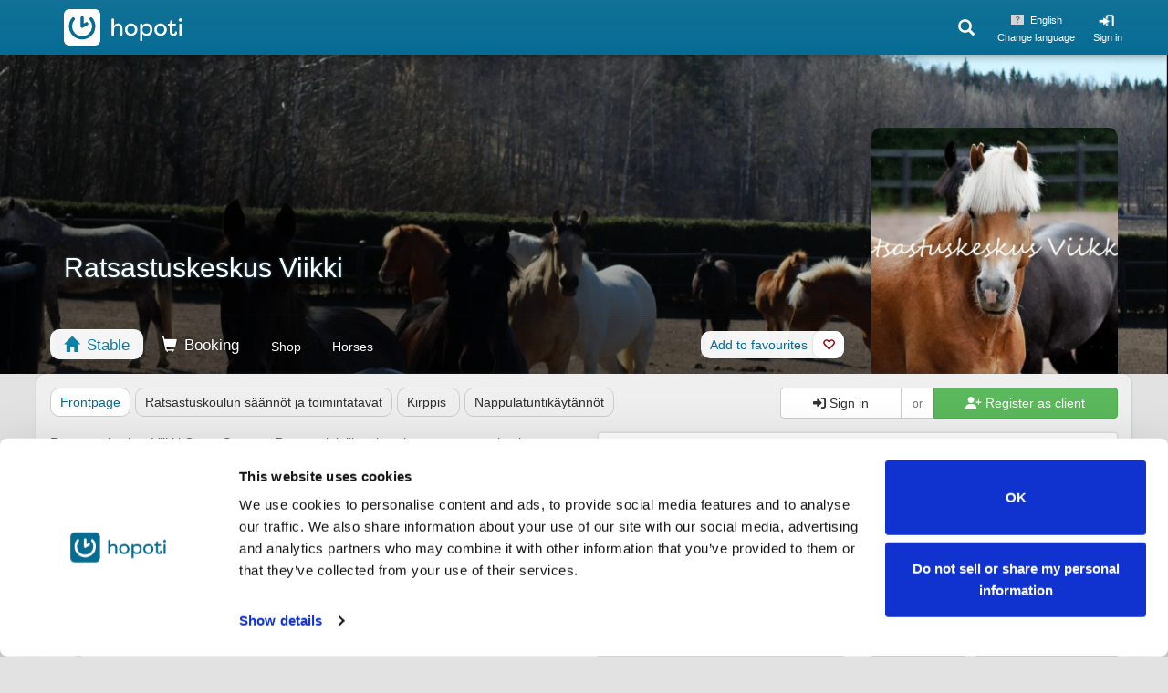

--- FILE ---
content_type: text/html; charset=utf-8
request_url: https://hopoti.com/en/stable/RatsastuskeskusViikki
body_size: 20636
content:
<!DOCTYPE html>

<html lang="en">
<head>
    <meta charset="utf-8">
    <meta http-equiv="X-UA-Compatible" content="IE=edge">
    <meta content='width=device-width, initial-scale=1.0, maximum-scale=1.0, user-scalable=0'
          name='viewport'/>
    <title>Hopoti -     Ratsastuskeskus Viikki
</title>

                                            <link rel="alternate" hreflang="de" href="https://hopoti.com/de/stable/RatsastuskeskusViikki"/>
                                <link rel="alternate" hreflang="ee" href="https://hopoti.com/ee/stable/RatsastuskeskusViikki"/>
                                <link rel="alternate" hreflang="en" href="https://hopoti.com/en/stable/RatsastuskeskusViikki"/>
                                <link rel="alternate" hreflang="en-ca" href="https://hopoti.com/en-ca/stable/RatsastuskeskusViikki"/>
                                <link rel="alternate" hreflang="en-us" href="https://hopoti.com/en-us/stable/RatsastuskeskusViikki"/>
                                <link rel="alternate" hreflang="es" href="https://hopoti.com/es/stable/RatsastuskeskusViikki"/>
                                <link rel="alternate" hreflang="es-us" href="https://hopoti.com/es-us/stable/RatsastuskeskusViikki"/>
                                <link rel="alternate" hreflang="et" href="https://hopoti.com/et/stable/RatsastuskeskusViikki"/>
                                <link rel="alternate" hreflang="fi" href="https://hopoti.com/fi/stable/RatsastuskeskusViikki"/>
                                <link rel="alternate" hreflang="fr" href="https://hopoti.com/fr/stable/RatsastuskeskusViikki"/>
                                <link rel="alternate" hreflang="fr-ca" href="https://hopoti.com/fr-ca/stable/RatsastuskeskusViikki"/>
                                <link rel="alternate" hreflang="nl" href="https://hopoti.com/nl/stable/RatsastuskeskusViikki"/>
                                <link rel="alternate" hreflang="pt" href="https://hopoti.com/pt/stable/RatsastuskeskusViikki"/>
                                <link rel="alternate" hreflang="sv" href="https://hopoti.com/sv/stable/RatsastuskeskusViikki"/>
                                <link rel="alternate" hreflang="lt" href="https://hopoti.com/lt/stable/RatsastuskeskusViikki"/>
                                <link rel="alternate" hreflang="cs" href="https://hopoti.com/cs/stable/RatsastuskeskusViikki"/>
                                <link rel="alternate" hreflang="da" href="https://hopoti.com/da/stable/RatsastuskeskusViikki"/>
                                <link rel="alternate" hreflang="hu" href="https://hopoti.com/hu/stable/RatsastuskeskusViikki"/>
                                <link rel="alternate" hreflang="el" href="https://hopoti.com/el/stable/RatsastuskeskusViikki"/>
                                <link rel="alternate" hreflang="it" href="https://hopoti.com/it/stable/RatsastuskeskusViikki"/>
                                <link rel="alternate" hreflang="ja" href="https://hopoti.com/ja/stable/RatsastuskeskusViikki"/>
                                <link rel="alternate" hreflang="lv" href="https://hopoti.com/lv/stable/RatsastuskeskusViikki"/>
                                <link rel="alternate" hreflang="no" href="https://hopoti.com/no/stable/RatsastuskeskusViikki"/>
                                <link rel="alternate" hreflang="pl" href="https://hopoti.com/pl/stable/RatsastuskeskusViikki"/>
                                <link rel="alternate" hreflang="zh" href="https://hopoti.com/zh/stable/RatsastuskeskusViikki"/>
                                <link rel="alternate" hreflang="uk" href="https://hopoti.com/uk/stable/RatsastuskeskusViikki"/>
                                <link rel="alternate" hreflang="ru" href="https://hopoti.com/ru/stable/RatsastuskeskusViikki"/>
                        <link rel="alternate" hreflang="x-default" href="https://hopoti.com/stable/RatsastuskeskusViikki"/>
        <meta name="app-env" content="production">

    <!-- Cookiebot configs -->
    <script id="CookiebotConfiguration" type="application/json" data-cookieconsent="ignore">
        {
          "Frameworks": {
            "IABTCF2": {
              "AllowedVendors": [
                1, 8, 10, 11, 12, 15, 16, 18, 21, 22, 25, 28, 30, 32, 45, 50, 52, 57, 63, 68,
                69, 76, 78, 91, 120, 122, 126, 128, 130, 131, 132, 138, 140, 154, 160, 209,
                210, 217, 238, 241, 253, 264, 273, 278, 385, 387, 394, 397, 412, 469, 565,
                612, 667, 745, 755, 793, 804, 1100, 1126, 1242, 1259
              ],
              "AllowedGoogleACVendors": [],
              "AllowedPurposes": [1, 2, 3, 4, 5, 6, 7, 8, 9, 10],
              "AllowedSpecialFeatures": [1, 2],
              "VendorRestrictions": []
            }
          }
        }
    </script>

            <!-- Google Tag Manager -->
        <script>(function (w, d, s, l, i) {
                w[l] = w[l] || [];
                w[l].push({'gtm.start': new Date().getTime(), event: 'gtm.js'});
                let f = d.getElementsByTagName(s)[0],
                    j = d.createElement(s), dl = l !== 'dataLayer' ? '&l=' + l : '';
                j.async = true;
                j.src = 'https://www.googletagmanager.com/gtm.js?id=' + i + dl;
                f.parentNode.insertBefore(j, f);
            })(window, document, 'script', 'dataLayer', 'GTM-K7LN2375');</script>
        <!-- End Google Tag Manager -->

        <script src="https://cdn.eu.amplitude.com/script/f6f6396d89ce04b11689c3cd455f3648.js"></script>
        <script>window.amplitude.add(window.sessionReplay.plugin({sampleRate: 1}));
            window.amplitude.init('f6f6396d89ce04b11689c3cd455f3648', {
                "fetchRemoteConfig": true,
                "serverZone": "EU",
                "autocapture": {
                    "attribution": true,
                    "fileDownloads": true,
                    "formInteractions": true,
                    "pageViews": true,
                    "sessions": true,
                    "elementInteractions": true,
                    "networkTracking": true,
                    "webVitals": true,
                    "frustrationInteractions": true
                }
            });</script>
    
        <meta property="og:url" content="https://hopoti.com/en/stable/RatsastuskeskusViikki"/>
    <meta property="og:type" content="website"/>
    <meta property="og:title" content="Hopoti - Ratsastuskeskus Viikki"/>
    <meta name="description" content="Ratsastuskeskus Viikki Oy on Suomen Ratsastajainliiton hyväksymä ratsastuskoulu. Ratsastuskeskus toimii Helsingin Viikissä, jossa ponikoulu aloitti vuoden 2012 alkupuolella. Tarjoamme monipuolisia ratsastustunteja mukavilla poneilla, kaikenikäisille ratsastajille. Lapsille, nuorille ja aikuisille löytyy omat ryhmänsä. Tallimme sijaitsee hyvien kulkuyhteyksien päässä, Viikin Latokartanon peltomaiseman ympäröimänä. Käytössämme on ratsastusmaneesi, iso ulkokenttä, maastoestepelto, sekä rauhallisia kävelyteitä, pieniin maastolenkkeihin. Ratsastuskoulun käytössä on 27 opetusratsua, joiden joukosta löytyy paljon eri kokoisia poneja sekä muutama pieni hevonen. Meillä on käytössä paino- ja pituusrajat    60 kg / 170 cm.   Tällä sivustolla on Ida K:n kuvia (imageida).">
    <meta property="og:description" content="Ratsastuskeskus Viikki Oy on Suomen Ratsastajainliiton hyväksymä ratsastuskoulu. Ratsastuskeskus toimii Helsingin Viikissä, jossa ponikoulu aloitti vuoden 2012 alkupuolella. Tarjoamme monipuolisia ratsastustunteja mukavilla poneilla, kaikenikäisille ratsastajille. Lapsille, nuorille ja aikuisille löytyy omat ryhmänsä. Tallimme sijaitsee hyvien kulkuyhteyksien päässä, Viikin Latokartanon peltomaiseman ympäröimänä. Käytössämme on ratsastusmaneesi, iso ulkokenttä, maastoestepelto, sekä rauhallisia kävelyteitä, pieniin maastolenkkeihin. Ratsastuskoulun käytössä on 27 opetusratsua, joiden joukosta löytyy paljon eri kokoisia poneja sekä muutama pieni hevonen. Meillä on käytössä paino- ja pituusrajat    60 kg / 170 cm.   Tällä sivustolla on Ida K:n kuvia (imageida).">

    <script type="application/ld+json">
        {"@context":"https://schema.org","@type":"SportsActivityLocation","@id":"https://hopoti.com/stable/RatsastuskeskusViikki","name":"Ratsastuskeskus Viikki","address":{"@type":"PostalAddress","streetAddress":"Ilmolanraitti 17","addressLocality":"Helsinki","postalCode":"00790","addressCountry":"FI"},"geo":{"@type":"GeoCoordinates","latitude":60.2268,"longitude":25.0404},"potentialAction":{"@type":"ReserveAction","target":{"@type":"EntryPoint","urlTemplate":"https://hopoti.com/stable/RatsastuskeskusViikki/booking","inLanguage":"en","actionPlatform":["https://schema.org/DesktopWebPlatform","https://schema.org/IOSPlatform","https://schema.org/AndroidPlatform"]},"result":{"@type":"Reservation","name":"Reserve lessons"}},"image":"https://hopoti.com/images/original/wKCjRolGJM-1434713437-30787000.jpeg","description":"Ratsastuskeskus Viikki Oy&nbsp;on Suomen Ratsastajainliiton&nbsp;hyv&auml;ksym&auml; ratsastuskoulu. Ratsastuskeskus toimii Helsingin Viikiss&auml;, jossa ponikoulu aloitti vuoden 2012 alkupuolella. Tarjoamme monipuolisia ratsastustunteja mukavilla poneilla,&nbsp;kaikenik&auml;isille ratsastajille. Lapsille, nuorille ja aikuisille l&ouml;ytyy omat ryhm&auml;ns&auml;.  Tallimme sijaitsee hyvien kulkuyhteyksien p&auml;&auml;ss&auml;, Viikin Latokartanon peltomaiseman ymp&auml;r&ouml;im&auml;n&auml;. K&auml;yt&ouml;ss&auml;mme on ratsastusmaneesi, iso ulkokentt&auml;, maastoestepelto, sek&auml;&nbsp;rauhallisia k&auml;velyteit&auml;, pieniin maastolenkkeihin.  Ratsastuskoulun k&auml;yt&ouml;ss&auml; on 27 opetusratsua, joiden joukosta l&ouml;ytyy paljon eri kokoisia poneja sek&auml; muutama pieni hevonen. Meill&auml; on k&auml;yt&ouml;ss&auml; paino- ja pituusrajat&nbsp; &nbsp;  60 kg / 170 cm.  &nbsp;  T&auml;ll&auml; sivustolla on Ida K:n kuvia (imageida). ","telephone":"+358505711008","email":"ratsastuskeskusviikki@gmail.com"}
    </script>
    <script type="application/ld+json">
        {"<?php $__contextArgs = [];\nif (context()->has($__contextArgs[0])) :\nif (isset($value)) { $__contextPrevious[] = $value; }\n$value = context()->get($__contextArgs[0]); ?>":"https://schema.org","@type":"BreadcrumbList","itemListElement":[{"@type":"ListItem","position":1,"item":{"@id":"https://hopoti.com/stable/RatsastuskeskusViikki","name":"Ratsastuskeskus Viikki"}}]}
    </script>
        
    <!-- HTML5 shim and Respond.js for IE8 support of HTML5 elements and media queries -->
    <!--[if lt IE 9]>
    <script src="https://oss.maxcdn.com/html5shiv/3.7.2/html5shiv.min.js"></script>
    <script src="https://oss.maxcdn.com/respond/1.4.2/respond.min.js"></script>
    <![endif]-->

    
    <link rel="stylesheet" href="https://hopoti.com/static/css/bootstrap-3.3.7.min.css">
    <link rel="preload" as="style" href="https://hopoti.com/build/assets/style-C4-osP72.css" /><link rel="stylesheet" href="https://hopoti.com/build/assets/style-C4-osP72.css" />
    <script src="https://hopoti.com/static/js/jquery-3.3.1.min.js"></script>
    
    
    <script src="https://hopoti.com/static/js/bootstrap-3.3.7.min.js"></script>
    <script src="https://hopoti.com/static/js/moment.min.js"></script>

    
    <link rel="stylesheet" type="text/css"
          href="https://hopoti.com/js/bootstrap-datepicker-1.9.0/css/bootstrap-datepicker.min.css"/>
    <script type="text/javascript"
            src="https://hopoti.com/js/bootstrap-datepicker-1.9.0/js/bootstrap-datepicker.min.js"></script>
    <script type="text/javascript"
            src="https://hopoti.com/js/bootstrap-datepicker-1.9.0/locales/bootstrap-datepicker.en-GB.min.js"></script>

    <script src="https://hopoti.com/static/plugins/fullcalendar-3.9.0/fullcalendar.min.js"></script>
    <script src="/static/plugins/fullcalendar-3.9.0/locale/en-GB.js"></script>
    <script src="https://hopoti.com/static/js/bootstrap-dialog.min.js"></script>
    <script src="https://hopoti.com/static/js/dropzone.min.js"></script>
    <script src="https://hopoti.com/static/js/cropper.min.js"></script> 
    <script src="/static/plugins/datejs/date-en-GB.js"></script>
    <script src="https://hopoti.com/static/js/validator.min.js"></script>
    <link href='https://hopoti.com/static/plugins/fullcalendar-3.9.0/fullcalendar.css' rel='stylesheet'/>
    <link href='https://hopoti.com/static/plugins/fullcalendar-3.9.0/fullcalendar.print.css' rel='stylesheet'
          media='print'/>
    <link href='https://hopoti.com/static/css/bootstrap-dialog.min.css' rel='stylesheet'>
    <link href='https://hopoti.com/static/css/cropper.min.css' rel='stylesheet'>
    <link href="https://hopoti.com/static/css/bootstrap-toggle.min.css" rel="stylesheet">
    <script src="https://hopoti.com/static/js/bootstrap-toggle.min.js"></script>
    <link rel="stylesheet" type="text/css"
          href="https://hopoti.com/ui-images/country-flags/16x16/sprite-flags-16x16.css"/>
    <link href="https://hopoti.com/static/plugins/fontawesome-pro-6.2.0-web/css/all.css" rel="stylesheet">

    
    <link rel="stylesheet" href="https://hopoti.com/static/plugins/intl-tel-input-17.0.0/css/intlTelInput.min.css">
    <script src="https://hopoti.com/static/plugins/intl-tel-input-17.0.0/js/utils.js"></script>

    
    <link rel="stylesheet" type="text/css" href="https://hopoti.com/static/css/selectize.bootstrap3.css"/>
    <script type="text/javascript" src="https://hopoti.com/static/js/selectize.min.js"></script>
    <link href="https://hopoti.com/static/plugins/clusterize-1.0.0/clusterize.css" rel="stylesheet">
    <script type="text/javascript"
            src="https://hopoti.com/static/plugins/jquery-ui-1.13.2.custom/jquery-ui.min.js"></script>

    <script>
        // load before app.js to get it ready for all endpoints
        $.ajaxSetup({
            headers: {
                'X-CSRF-TOKEN': "XmkAEZ895ANPa2sEiPzdiJl7wjgOTLtlqpCIq6Ug"            }
        });
        // variables available at the JS level
        const defaultVariablesVar = {"session":{"_token":"XmkAEZ895ANPa2sEiPzdiJl7wjgOTLtlqpCIq6Ug","stable":[],"user":[],"langCode":"en"},"locales":["de","ee","en","en-ca","en-us","es","es-us","et","fi","fr","fr-ca","nl","pt","sv","lt","cs","da","hu","el","it","ja","lv","no","pl","zh","uk","ru"]};
        const systemFeaturesVar = {"userShowAds":false,"jsLogging":false,"sentryBrowser":false,"featureTasks":false,"featureAi":false};

        let currentStableIdVar = -1;
                    currentStableIdVar = 436;
                let stableNameVar = '';
                    stableNameVar = "Ratsastuskeskus Viikki";
                let isStableAdminVar = '';
                    isStableAdminVar = 0;
                let stableInfoVar = [];
                    stableInfoVar = [{"StableId":436,"StableTypeId":0,"StableName":"Ratsastuskeskus Viikki","StableLinkName":"RatsastuskeskusViikki","StableStreet1":"Ilmolanraitti","StableStreet1No1":"17","StableZipCode":"00790","StableCity":"Helsinki","Latitude":60.2268,"Longitude":25.0404,"LanguageId":0,"AttachmentId":98630,"UserId":46365,"AttachmentName":"attachment name","AttachmentFileName":"YhCQY6ElEI-1528268927-38170900.jpeg","AttachmentPath":"","AttachmentComment":"comment","InsertDateTime":"2022-02-08 09:05:48","AttachmentTypeId":1,"StablePromotionText":"\u003Cp\u003ERatsastuskeskus Viikki Oy\u0026nbsp;on Suomen Ratsastajainliiton\u0026nbsp;hyv\u0026auml;ksym\u0026auml; ratsastuskoulu. Ratsastuskeskus toimii Helsingin Viikiss\u0026auml;, jossa ponikoulu aloitti vuoden 2012 alkupuolella. Tarjoamme monipuolisia ratsastustunteja mukavilla poneilla,\u0026nbsp;kaikenik\u0026auml;isille ratsastajille. Lapsille, nuorille ja aikuisille l\u0026ouml;ytyy omat ryhm\u0026auml;ns\u0026auml;.\u003C\/p\u003E\n\n\u003Cp\u003ETallimme sijaitsee hyvien kulkuyhteyksien p\u0026auml;\u0026auml;ss\u0026auml;, Viikin Latokartanon peltomaiseman ymp\u0026auml;r\u0026ouml;im\u0026auml;n\u0026auml;. K\u0026auml;yt\u0026ouml;ss\u0026auml;mme on ratsastusmaneesi, iso ulkokentt\u0026auml;, maastoestepelto, sek\u0026auml;\u0026nbsp;rauhallisia k\u0026auml;velyteit\u0026auml;, pieniin maastolenkkeihin.\u003C\/p\u003E\n\n\u003Cp\u003ERatsastuskoulun k\u0026auml;yt\u0026ouml;ss\u0026auml; on 27 opetusratsua, joiden joukosta l\u0026ouml;ytyy paljon eri kokoisia poneja sek\u0026auml; muutama pieni hevonen. Meill\u0026auml; on k\u0026auml;yt\u0026ouml;ss\u0026auml; paino- ja pituusrajat\u0026nbsp; \u0026nbsp;\u003C\/p\u003E\n\n\u003Cp\u003E60 kg \/ 170 cm.\u003C\/p\u003E\n\n\u003Cp\u003E\u0026nbsp;\u003C\/p\u003E\n\n\u003Cp\u003ET\u0026auml;ll\u0026auml; sivustolla on Ida K:n kuvia (imageida).\u003C\/p\u003E\n","StablePhoneNumber":"","OwnerEmailAddress":"ratsastuskeskusviikki@gmail.com","OwnerProfileId":"","StableIsProperlyRegistered":1,"CompanyName":"Ratsastuskeskus Viikki","SRLMember":1,"StablePaymentProviderId":"9","TimeDiffToUTC":2,"PublishRequested":null,"stablecardenabled":1,"CancellationType":2,"StableRules":"Tervetuloa tallille! Tallin s\u00e4\u00e4nn\u00f6t on laadittu asiakkaiden, henkil\u00f6kunnan ja hevosten turvallisuutta ajatellen. Tutustu s\u00e4\u00e4nt\u00f6ihin rauhassa ja ole rohkeasti yhteydess\u00e4 tallin henkil\u00f6kuntaan, mik\u00e4li sinulla on mit\u00e4\u00e4n kysytt\u00e4v\u00e4\u00e4.\n\n1. Noudathan tallin aukioloaikoja, henkil\u00f6kunta on tuolloin paikalla sinua varten. Henkil\u00f6kunnan antamat ohjeet ovat t\u00e4rkeit\u00e4 kaikkien turvallisuuden vuoksi. \n\n2. Rauhallinen ja maltillinen k\u00e4yt\u00f6s on hevosten kanssa t\u00e4rke\u00e4\u00e4. Hevoset ovat pakoel\u00e4imi\u00e4, jotka saattavat s\u00e4ik\u00e4ht\u00e4\u00e4 \u00e4kkin\u00e4isi\u00e4 liikkeit\u00e4 ja kovia \u00e4\u00e4ni\u00e4. \n\n3. Hevosten karsinoihin ei tule menn\u00e4 ilman lupaa. My\u00f6skin ulkoilutarhoihin ja laitumille meno ilman lupaa on kielletty. Koirat kannattaa pit\u00e4\u00e4 tallilla kytkettyn\u00e4, se on my\u00f6s koiran turvallisuuden kannalta t\u00e4rke\u00e4\u00e4.\n\n4. Hevosen ruokinta on suunniteltu yksil\u00f6llisesti jokaiselle hevoselle. Ylim\u00e4\u00e4r\u00e4inen ruokinta voi vaarantaa hevosen terveyden tai muuttaa hevosen k\u00e4yt\u00f6st\u00e4, siksi hevoselle ei saa sy\u00f6tt\u00e4\u00e4 mit\u00e4\u00e4n ilman henkil\u00f6kunnan lupaa.\n\n5. Jokaiselle hevoselle on omat, hevoselle sovitetut varusteet. S\u00e4ilyt\u00e4th\u00e4n varusteita niille tarkoitetuilla paikoilla, jotta varusteet eiv\u00e4t joudu v\u00e4\u00e4r\u00e4lle hevoselle. Mik\u00e4li varusteelle on olemassa ripustamista varten tarkoitettu paikka, kuten puomi tai pukki, k\u00e4yt\u00e4 sit\u00e4 satuloiden ja suitsien ripustamiseen hevosta kuntoon laitettaessa. Lattialla olevat arvokkaat varusteet saattavat rikkoutua tai aiheuttaa vaaratilanteen joutuessaan hevosen tai ihmisen jalkoihin. Kysy henkil\u00f6kunnalta lis\u00e4ohjeita tarvittaessa. Muistathan, ettei hevosta saa j\u00e4tt\u00e4\u00e4 valvomatta varusteet p\u00e4\u00e4ll\u00e4 karsinaan. Hevosta ei my\u00f6sk\u00e4\u00e4n saa sitoa kuolaimesta kiinni. Voit laittaa hevoselle suitsien p\u00e4\u00e4lle riimun ja kiinnitt\u00e4\u00e4 hevosen sen j\u00e4lkeen ohjeiden mukaan karsinaan.\n\n6. Henkil\u00f6kunta tuntee tallin hevoset, joten hevosta hoidettaessa tulee noudattaa henkil\u00f6kunnalta saamiasi ohjeita. Talleilla on hevosia koskevia ohjeita my\u00f6s karsinoiden ovissa, harjakoreissa ja\/tai ilmoitustaululla, tutustu my\u00f6s niihin. Mik\u00e4li hevosen hoito edellytt\u00e4\u00e4 erikoistoimenpiteit\u00e4, niihin tulee saada lupa hevosen omistajalta tai h\u00e4nen valtuuttamaltaan henkil\u00f6lt\u00e4. Hevosia talutetaan aina tarkoitukseen sopivat hansikkaat k\u00e4dess\u00e4. Eth\u00e4n kiedo riimunnarua tai ohjia k\u00e4den ymp\u00e4rille taluttaessasi hevosta. Kenkien on hyv\u00e4 olla tallilla tukevat. \n\n7. Kun k\u00e4sittelet hevosia, olethan tietoinen ymp\u00e4rist\u00f6st\u00e4si ja pyri ennakoimaan ja v\u00e4ltt\u00e4m\u00e4\u00e4n tilanteita, joissa saattaa aiheutua vaaraa itselle, hevoselle tai muille. Kysy rohkeasti ja ennakkoluulottomasti neuvoja ja osallistu tallin tarjoamiin koulutuksiin, tapahtumiin ja merkkisuorituksiin oppiaksesi hevosista ja niiden k\u00e4sittelyst\u00e4 lis\u00e4\u00e4.\n","AllCalendarPosition":1,"PaymentProviderTypeId":3,"StableStatusId":1,"StripeAccount":"pk_live_aw2bFIaBGRyOahj24HOHwVTh","CurrencyId":1,"CurrencyName":"EUR - Euro","CurrencyKey":"EUR","MinComission":1,"TranslateCode":"Currency.Euro","Description":"Euro","StableCardExpirationFunctionality":0,"CountryId":"fi","VatTranslateCode":"messages-general.vat","CountryCode":"fi","CardTransferMode":2,"VATNo":"1869367-7","ShopLinkEnabled":5,"BlockReservationType":0,"ShowBookedServices":0,"SeasonBookingPercentage":60,"StableDefaultVat":null,"WaiversActive":null,"WaiversLatest":null,"WaiversValid":null,"WaiversChilds":null,"WaiversEmail":null,"WaiversStableEmailAddress":null,"StablePendingCancelOverdueInvoices":0,"StablePendingPaymentGraceTimeDayCount":3,"StableVat":1.255,"QuickCheckout":0,"StableWaiverTypeId":null,"WaiverTypeId":null,"WaiverHash":null,"StableWaiverId":null,"InsertSystemTime":null,"EditorUserId":null,"WaiverHeader":null,"WaiverComment":null,"Def":null,"Content":null,"ValidFromDateTime":null,"ValidToDateTime":null,"StatusId":null,"CategoryColorValue":null,"CategoryName":null}];
                let stableEventTypesVar = [];
                    stableEventTypesVar = [{"EventTypeId":7,"EventType":"Beginners course","Description":"","Private":0,"TranslateCode":"Alkeiskurssi","EventSubTypeId":null,"EventSubType":null,"EventSubTypeDescription":null},{"EventTypeId":43,"EventType":"Gaited horse riding","Description":"","Private":0,"TranslateCode":"Askellajiratsastus","EventSubTypeId":null,"EventSubType":null,"EventSubTypeDescription":null},{"EventTypeId":2,"EventType":"Show jumping","Description":"","Private":0,"TranslateCode":"Esteratsastus","EventSubTypeId":null,"EventSubType":null,"EventSubTypeDescription":null},{"EventTypeId":57,"EventType":"Equine-assisted activities","Description":"","Private":0,"TranslateCode":"HevosavusteinenToiminta","EventSubTypeId":null,"EventSubType":null,"EventSubTypeDescription":null},{"EventTypeId":58,"EventType":"Horsemanship","Description":"","Private":0,"TranslateCode":"Hevostaidot","EventSubTypeId":null,"EventSubType":null,"EventSubTypeDescription":null},{"EventTypeId":1,"EventType":"Eventing","Description":"","Private":0,"TranslateCode":"Kentt\u00e4ratsastus","EventSubTypeId":null,"EventSubType":null,"EventSubTypeDescription":null},{"EventTypeId":52,"EventType":"Competition","Description":"","Private":0,"TranslateCode":"Kilpailut","EventSubTypeId":null,"EventSubType":null,"EventSubTypeDescription":null},{"EventTypeId":6,"EventType":"Dressage","Description":"","Private":0,"TranslateCode":"Kouluratsastus","EventSubTypeId":null,"EventSubType":null,"EventSubTypeDescription":null},{"EventTypeId":10,"EventType":"Course","Description":"","Private":0,"TranslateCode":"Kurssi","EventSubTypeId":null,"EventSubType":null,"EventSubTypeDescription":null},{"EventTypeId":28,"EventType":"Playtime","Description":"","Private":0,"TranslateCode":"Leikkitunti","EventSubTypeId":null,"EventSubType":null,"EventSubTypeDescription":null},{"EventTypeId":42,"EventType":"Western Riding","Description":"","Private":0,"TranslateCode":"Lannenratsastus","EventSubTypeId":null,"EventSubType":null,"EventSubTypeDescription":null},{"EventTypeId":60,"EventType":"Cross-country","Description":"","Private":0,"TranslateCode":"Maastoesteratsastus","EventSubTypeId":null,"EventSubType":null,"EventSubTypeDescription":null},{"EventTypeId":3,"EventType":"Hacking","Description":"","Private":0,"TranslateCode":"Maastoratsastus","EventSubTypeId":null,"EventSubType":null,"EventSubTypeDescription":null},{"EventTypeId":31,"EventType":"Indoor arena reservation","Description":"","Private":0,"TranslateCode":"Maneesivaraus","EventSubTypeId":null,"EventSubType":null,"EventSubTypeDescription":null},{"EventTypeId":54,"EventType":"Other","Description":"","Private":0,"TranslateCode":"Muu","EventSubTypeId":null,"EventSubType":null,"EventSubTypeDescription":null},{"EventTypeId":33,"EventType":"Pole and gridwork","Description":"","Private":0,"TranslateCode":"Puomikavaletti","EventSubTypeId":null,"EventSubType":null,"EventSubTypeDescription":null},{"EventTypeId":55,"EventType":"Mounted archery","Description":"","Private":0,"TranslateCode":"Ratsastusjousiammunta","EventSubTypeId":null,"EventSubType":null,"EventSubTypeDescription":null},{"EventTypeId":4,"EventType":"Riding camp","Description":"","Private":0,"TranslateCode":"Ratsastusleiri","EventSubTypeId":null,"EventSubType":null,"EventSubTypeDescription":null},{"EventTypeId":34,"EventType":"Riding therapy","Description":"","Private":0,"TranslateCode":"Ratsastusterapia","EventSubTypeId":null,"EventSubType":null,"EventSubTypeDescription":null},{"EventTypeId":30,"EventType":"Riding lesson","Description":"","Private":0,"TranslateCode":"Ratsastustunti","EventSubTypeId":null,"EventSubType":null,"EventSubTypeDescription":null},{"EventTypeId":9,"EventType":"Trekking","Description":"","Private":0,"TranslateCode":"Ratsastusvaellus","EventSubTypeId":null,"EventSubType":null,"EventSubTypeDescription":null},{"EventTypeId":56,"EventType":"Trotting lesson","Description":"","Private":0,"TranslateCode":"Ravitunti","EventSubTypeId":null,"EventSubType":null,"EventSubTypeDescription":null},{"EventTypeId":59,"EventType":"Equine assisted learning","Description":"","Private":0,"TranslateCode":"Sosiaalipedagoginenhevostoiminta","EventSubTypeId":null,"EventSubType":null,"EventSubTypeDescription":null},{"EventTypeId":53,"EventType":"Back to saddle","Description":"","Private":0,"TranslateCode":"TakaisinRatsaille","EventSubTypeId":null,"EventSubType":null,"EventSubTypeDescription":null},{"EventTypeId":5,"EventType":"Assisted riding","Description":"","Private":0,"TranslateCode":"Talutusratsastus","EventSubTypeId":null,"EventSubType":null,"EventSubTypeDescription":null},{"EventTypeId":40,"EventType":"Event","Description":"","Private":0,"TranslateCode":"Tapahtuma","EventSubTypeId":null,"EventSubType":null,"EventSubTypeDescription":null},{"EventTypeId":32,"EventType":"Training","Description":"","Private":0,"TranslateCode":"Valmennus","EventSubTypeId":null,"EventSubType":null,"EventSubTypeDescription":null},{"EventTypeId":35,"EventType":"Para-equestrian","Description":"","Private":0,"TranslateCode":"Vammaisratsastus","EventSubTypeId":null,"EventSubType":null,"EventSubTypeDescription":null},{"EventTypeId":17,"EventType":"Voltige","Description":"","Private":0,"TranslateCode":"Vikellys","EventSubTypeId":null,"EventSubType":null,"EventSubTypeDescription":null},{"EventTypeId":8,"EventType":"Working Equitation","Description":"","Private":0,"TranslateCode":"WorkingEquitation","EventSubTypeId":null,"EventSubType":null,"EventSubTypeDescription":null},{"EventTypeId":16,"EventType":"Private lesson","Description":"","Private":0,"TranslateCode":"Yksityistunti","EventSubTypeId":null,"EventSubType":null,"EventSubTypeDescription":null}]; // Stable event types in json
                let isUserShowAdsVar = false;
                let stableOnboardingVar = false;
            </script>

    
    
    <link rel="modulepreload" as="script" href="https://hopoti.com/build/assets/app-BBS2SlMw.js" /><link rel="modulepreload" as="script" href="https://hopoti.com/build/assets/preload-helper-I4rgV-VL.js" /><link rel="modulepreload" as="script" href="https://hopoti.com/build/assets/change-language-DwsB7gmh.js" /><link rel="modulepreload" as="script" href="https://hopoti.com/build/assets/globals-BcCi5GsJ.js" /><link rel="modulepreload" as="script" href="https://hopoti.com/build/assets/globals-DgUI9xcu.js" /><link rel="modulepreload" as="script" href="https://hopoti.com/build/assets/globals-Bl1VZAnZ.js" /><link rel="modulepreload" as="script" href="https://hopoti.com/build/assets/images-Dh5p8EsH.js" /><link rel="modulepreload" as="script" href="https://hopoti.com/build/assets/globals-0PS3EmcV.js" /><link rel="modulepreload" as="script" href="https://hopoti.com/build/assets/globals-Cj8aJIU8.js" /><link rel="modulepreload" as="script" href="https://hopoti.com/build/assets/vendor-BDKhEo83.js" /><link rel="modulepreload" as="script" href="https://hopoti.com/build/assets/responsive-BpL1rH_j.js" /><link rel="modulepreload" as="script" href="https://hopoti.com/build/assets/rewards-_7KMpGmq.js" /><link rel="modulepreload" as="script" href="https://hopoti.com/build/assets/forms-BWAm5SAv.js" /><link rel="modulepreload" as="script" href="https://hopoti.com/build/assets/login-Cte_nFPN.js" /><link rel="modulepreload" as="script" href="https://hopoti.com/build/assets/globals-eM1DyxFR.js" /><link rel="modulepreload" as="script" href="https://hopoti.com/build/assets/helpers-C9vDezYy.js" /><link rel="modulepreload" as="script" href="https://hopoti.com/build/assets/arrays-au6ssu8u.js" /><link rel="modulepreload" as="script" href="https://hopoti.com/build/assets/quantities-DBI0pmE0.js" /><link rel="modulepreload" as="script" href="https://hopoti.com/build/assets/globals-D4_On2cj.js" /><script type="module" src="https://hopoti.com/build/assets/app-BBS2SlMw.js"></script>            <link rel="modulepreload" as="script" href="https://hopoti.com/build/assets/index-B2rC8QSE.js" /><link rel="modulepreload" as="script" href="https://hopoti.com/build/assets/login-Cte_nFPN.js" /><link rel="modulepreload" as="script" href="https://hopoti.com/build/assets/preload-helper-I4rgV-VL.js" /><link rel="modulepreload" as="script" href="https://hopoti.com/build/assets/change-language-DwsB7gmh.js" /><link rel="modulepreload" as="script" href="https://hopoti.com/build/assets/vendor-BDKhEo83.js" /><link rel="modulepreload" as="script" href="https://hopoti.com/build/assets/globals-D4_On2cj.js" /><script type="module" src="https://hopoti.com/build/assets/index-B2rC8QSE.js"></script>    
    
    <link rel="apple-touch-icon" sizes="180x180"
          href="/ui-images/favicons/apple-touch-icon.png?v=A0mAWdLeXM">
    <link rel="icon" type="image/png" sizes="32x32"
          href="/ui-images/favicons/favicon-32x32.png?v=A0mAWdLeXM">
    <link rel="icon" type="image/png" sizes="16x16"
          href="/ui-images/favicons/favicon-16x16.png?v=A0mAWdLeXM">
    <link rel="manifest" href="https://hopoti.com/manifest.json?v=A0mAWdLeXM">
    <link rel="pwa-setup" href="https://hopoti.com/manifest.json?v=A0mAWdLeXM">
    <script>
        const userAgent = navigator.userAgent || navigator.vendor || window.opera;
        if (/android/i.test(userAgent)) {
            // do nothing
        } else if (/iPad|iPhone|iPod/.test(userAgent) && !window.MSStream) {
            document.querySelector('link[rel="manifest"]').setAttribute("href", "/manifest-ios.json?xYEvYvg7By");
        }
    </script>
    <script src="https://challenges.cloudflare.com/turnstile/v0/api.js" async defer></script>
    <link rel="mask-icon" href="/safari-pinned-tab.svg?v=A0mAWdLeXM" color="#066b93">
    <link rel="shortcut icon" href="/ui-images/favicons/favicon.ico?v=A0mAWdLeXM">
    <meta name="apple-mobile-web-app-capable" content="yes">
    <meta name="mobile-web-app-capable" content="yes">
    <meta name="apple-mobile-web-app-title" content="Hopoti">
    <meta name="application-name" content="Hopoti">
    <meta name="msapplication-TileColor" content="#066b93">
    <meta name="theme-color" content="#066b93">

        <!-- include input widgets -->
    
        
    <link rel="stylesheet" type="text/css" href="https://hopoti.com/js/timepicker/jquery.timepicker.css"/>
    <script type="text/javascript" src="https://hopoti.com/js/timepicker/jquery.timepicker.js"></script>

    <script>
        // variables available at the JS level
        const stablePilotNagVar = 0;
        const onlyStableCardsNagVar = 0;
        let stableEventInstanceIdVar = -1;
                let stableProfileImageVar = '';
                    stableProfileImageVar = "wKCjRolGJM-1434713437-30787000.jpeg";
                let stableInstructorsVar = [];
                                const stableLocationsVar = []; // Stable spaces/premises
                let stableHorsesVar = [];
                let stablePersonelVar = [];
                    stablePersonelVar = [{"StablePersonelId":1396,"FirstName":"Kati","LastName":"Kalliala","NickName":null,"ProfileId":"817088077","StableId":436,"StableTypeId":0,"StableName":"Ratsastuskeskus Viikki","StableLinkName":"RatsastuskeskusViikki","StableStreet1":"Ilmolanraitti","StableStreet1No1":"17","StableZipCode":"00790","StableCity":"Helsinki","Latitude":60.2268081,"Longitude":25.0404488,"LanguageId":0,"Deleted":0,"StatusId":1,"SRLMember":1,"InsertDateTime":"2020-12-26 18:10:59","PublishRequested":null,"PublishDateTime":"2022-02-15 14:00:00","Type":"yritt\u00e4j\u00e4","AttachmentId":58530,"AttachmentName":"attachment name","AttachmentFileName":"https:\/\/hopoti.com\/images\/small\/QAC6PJCZ0P-1786724751-19745500.jpeg","AttachmentPath":"","AttachmentComment":"comment","AttachmentTypeId":2},{"StablePersonelId":1409,"FirstName":"Tiitu","LastName":"Hjerpe","NickName":null,"ProfileId":"621238173","StableId":436,"StableTypeId":0,"StableName":"Ratsastuskeskus Viikki","StableLinkName":"RatsastuskeskusViikki","StableStreet1":"Ilmolanraitti","StableStreet1No1":"17","StableZipCode":"00790","StableCity":"Helsinki","Latitude":60.2268081,"Longitude":25.0404488,"LanguageId":0,"Deleted":0,"StatusId":1,"SRLMember":1,"InsertDateTime":"2022-09-17 11:21:56","PublishRequested":null,"PublishDateTime":"2022-02-15 14:00:00","Type":"ratsastuksenohjaaja","AttachmentId":128854,"AttachmentName":"attachment name","AttachmentFileName":"https:\/\/hopoti.com\/images\/small\/EkbPGikZv7-1093837026-20438400.jpeg","AttachmentPath":"","AttachmentComment":"comment","AttachmentTypeId":2},{"StablePersonelId":1452,"FirstName":"Heidi","LastName":"Laaksonen","NickName":null,"ProfileId":"315111313","StableId":436,"StableTypeId":0,"StableName":"Ratsastuskeskus Viikki","StableLinkName":"RatsastuskeskusViikki","StableStreet1":"Ilmolanraitti","StableStreet1No1":"17","StableZipCode":"00790","StableCity":"Helsinki","Latitude":60.2268081,"Longitude":25.0404488,"LanguageId":0,"Deleted":0,"StatusId":1,"SRLMember":1,"InsertDateTime":null,"PublishRequested":null,"PublishDateTime":"2022-02-15 14:00:00","Type":"ratsastuksenopettaja","AttachmentId":-1,"AttachmentName":"","AttachmentFileName":"https:\/\/hopoti.com\/ui-images\/placeholder\/user.png","AttachmentPath":"","AttachmentComment":"","AttachmentTypeId":-1},{"StablePersonelId":2236,"FirstName":"Aliina","LastName":"Halme","NickName":null,"ProfileId":"212440018","StableId":436,"StableTypeId":0,"StableName":"Ratsastuskeskus Viikki","StableLinkName":"RatsastuskeskusViikki","StableStreet1":"Ilmolanraitti","StableStreet1No1":"17","StableZipCode":"00790","StableCity":"Helsinki","Latitude":60.2268081,"Longitude":25.0404488,"LanguageId":0,"Deleted":0,"StatusId":1,"SRLMember":1,"InsertDateTime":null,"PublishRequested":null,"PublishDateTime":"2022-02-15 14:00:00","Type":"ratsastuksenohjaaja","AttachmentId":-1,"AttachmentName":"","AttachmentFileName":"https:\/\/hopoti.com\/ui-images\/placeholder\/user.png","AttachmentPath":"","AttachmentComment":"","AttachmentTypeId":-1},{"StablePersonelId":3601,"FirstName":"Ditte","LastName":"Godt","NickName":null,"ProfileId":"759886265","StableId":436,"StableTypeId":0,"StableName":"Ratsastuskeskus Viikki","StableLinkName":"RatsastuskeskusViikki","StableStreet1":"Ilmolanraitti","StableStreet1No1":"17","StableZipCode":"00790","StableCity":"Helsinki","Latitude":60.2268081,"Longitude":25.0404488,"LanguageId":0,"Deleted":0,"StatusId":1,"SRLMember":1,"InsertDateTime":null,"PublishRequested":null,"PublishDateTime":"2022-02-15 14:00:00","Type":"ratsastuksenohjaaja","AttachmentId":-1,"AttachmentName":"","AttachmentFileName":"https:\/\/hopoti.com\/ui-images\/placeholder\/user.png","AttachmentPath":"","AttachmentComment":"","AttachmentTypeId":-1},{"StablePersonelId":4014,"FirstName":"Taika","LastName":"Timonen","NickName":null,"ProfileId":"182286478","StableId":436,"StableTypeId":0,"StableName":"Ratsastuskeskus Viikki","StableLinkName":"RatsastuskeskusViikki","StableStreet1":"Ilmolanraitti","StableStreet1No1":"17","StableZipCode":"00790","StableCity":"Helsinki","Latitude":60.2268081,"Longitude":25.0404488,"LanguageId":0,"Deleted":0,"StatusId":1,"SRLMember":1,"InsertDateTime":null,"PublishRequested":null,"PublishDateTime":"2022-02-15 14:00:00","Type":"ratsastuksenohjaaja","AttachmentId":-1,"AttachmentName":"","AttachmentFileName":"https:\/\/hopoti.com\/ui-images\/placeholder\/user.png","AttachmentPath":"","AttachmentComment":"","AttachmentTypeId":-1},{"StablePersonelId":4015,"FirstName":"Kristiina","LastName":"Hurmerinta","NickName":null,"ProfileId":"246262205","StableId":436,"StableTypeId":0,"StableName":"Ratsastuskeskus Viikki","StableLinkName":"RatsastuskeskusViikki","StableStreet1":"Ilmolanraitti","StableStreet1No1":"17","StableZipCode":"00790","StableCity":"Helsinki","Latitude":60.2268081,"Longitude":25.0404488,"LanguageId":0,"Deleted":0,"StatusId":1,"SRLMember":1,"InsertDateTime":null,"PublishRequested":null,"PublishDateTime":"2022-02-15 14:00:00","Type":"yritt\u00e4j\u00e4","AttachmentId":-1,"AttachmentName":"","AttachmentFileName":"https:\/\/hopoti.com\/ui-images\/placeholder\/user.png","AttachmentPath":"","AttachmentComment":"","AttachmentTypeId":-1}]; // Stable stuff
                let memberTagsVar = [];
                let userCardTagsVar = [];
                let userTagsArrayVar = [];
                    userTagsArrayVar = ["1",""];
                let allStableHorseIdsVar = [];
                let writeRightsHorseIdsVar = [];
                let readRightsHorseIdsVar = [];
                let formCategoriesVar = [];
            </script>
        <script type="text/javascript" src="https://hopoti.com/static/js/jquery-sortable-min.js?v=2"></script>

    <script>
        // variables available at the JS level
        const stablePages = [
    {
        "StablePageId": 309,
        "StablePageName": "Ratsastuskoulun s\u00e4\u00e4nn\u00f6t ja toimintatavat",
        "StablePageContent": "<p><strong><\/strong><\/p> \n<p><strong>TERVETULOA VIIKIN PONIRATSASTUSKOULUUN !\n<\/strong><\/p><p><strong><br><\/strong><\/p>\n\n\n\n\n\n\n\n\n\n\n\n\n\n\n<p>OHESSA RATSASTUSKOULUMME TOIMINTATAPOJA JA S\u00c4\u00c4NT\u00d6J\u00c4. YLEISEN TURVALLISUUDEN JA VIIHTYVYYDEN VARMISTAMISEKSI ON T\u00c4RKE\u00c4\u00c4, ETT\u00c4 KAIKKI ASIAAKKAAMME NOUDATTAVAT OHEISIA OHJEITA.\n<\/p><br><p><strong>YLEIST\u00c4:<\/strong><\/p><p>&nbsp;-ponit ja hevoset ovat herkki\u00e4 ja rauhaa rakastavia el\u00e4imi\u00e4. Talli ja sen l\u00e4hialueet ovat poniemme ja hevostemme koti. Liikuthan alueella rauhallisesti.\n<\/p><p>- Ponien ja hevosten ruokkiminen on ehdottomasti kielletty\u00e4. Hevoset saavat eritt\u00e4in herk\u00e4sti vakavia vatsavaivoja ylim\u00e4\u00e4r\u00e4isist\u00e4 ruoista.\n<\/p><p>- Hevosten ulkoilutarhoihin meno on ehdottomasti kielletty\u00e4 !\n<\/p><p>- Tallillamme on aukioloajat, noudatathan niit\u00e4. Talli aukeaa puoli tuntia ennen ensimm\u00e4ist\u00e4 tuntia ja sulkeutuu puoli tuntia viimeisen tunnin j\u00e4lkeen. N\u00e4in varmistamme ponien ja hevosten riitt\u00e4v\u00e4n levon.\n<\/p><p>- Koirat on pidett\u00e4v\u00e4 alueella kytkettyn\u00e4. Koirat ovat toki tervetulleita ulkoilemaan l\u00e4himaastoihin mutta niit\u00e4 ei ole suotavaa tuoda talliin tai ratsastusalueille.\n<\/p><p>- Ratsastuskoulu ei ole vakuuttanut oppilaita. Ratsastusseuran j\u00e4senyyden kautta saat kattavan vakuutuksen. Tallillamme toimii aktiivisesti Ratsastusseura Skara ry.\n<\/p><br><p><strong>RATSASTUSTUNNEISTA:\n<\/strong><\/p><p>- Saavuthan ajoissa tunnillesi- varsinkin jos se on p\u00e4iv\u00e4n ensimm\u00e4inen.\n<\/p><p>- Varustauduthan tunnillesi asianmukaisesti. Oikeat varusteet lis\u00e4\u00e4v\u00e4t turvallisuuttasi. Jalkineiksi joko ratsastussaappaat, kumisaappat ratsastuskeng\u00e4t ja minichapsit. Yl\u00e4osaan vartalonmy\u00f6t\u00e4inen vaate, v\u00e4ltet\u00e4\u00e4n kahisevia tai liehuvia vaatekappaleita. Pitk\u00e4t ja puolipitk\u00e4t hiukset kiinni. Oma tai tallin lainakyp\u00e4r\u00e4 p\u00e4\u00e4h\u00e4n ja sormikkaat k\u00e4teen.\n<\/p><p>- Aloittelevilla ratsastajilla tulee olla oma taluttaja mukana.\n<\/p><p>- Ruuhkan v\u00e4ltt\u00e4miseksi ponien ja hevosten kuntoon laittoon ja talliin vientiin voi osallistua kyseisen ratsun ratsastaja ja sen hoitaja. Muuta oleskelua tallissa pyrit\u00e4\u00e4n rajoittamaan ponien tallirauhan takaamiseksi.\n<\/p><p>- Turvallisuussyist\u00e4 ponimme ja hevosemme hoidetaan aina karsinoissaan tallisolmulla kiinni sidottuna.\n<\/p><p>- Tallista tunnille siirryt\u00e4\u00e4n jonossa opettajan tai tutorhoitajan johdolla. P\u00e4\u00e4s\u00e4\u00e4nt\u00f6isesti my\u00f6s tunnilta takaisin talliin saavutaan opettajan tai tutorhoitajan saattamana.\n<\/p><p>- Tutorhoitajan tunnistat sinisest\u00e4 Tutor-liivist\u00e4.\n<\/p><p>- Ennen ratsastustuntia ponit ja hevoset harjataan huolellisesti sek\u00e4 puhdistetaan\n<\/p><p>kaviot. Kerrothan opettajalle mik\u00e4li huomaat ratsussasi tai sen varusteissa jotain poikkeavaa.\n<\/p><p>- Tunnin j\u00e4lkeen ponit harjataan ja varusteet palautetaan siististi omille paikoilleen. Suitset ja satula pyyhit\u00e4\u00e4n kostealla sienell\u00e4 ja satulasaippualla.\n<\/p><br><p><strong>KAUSIKORTTI- JA PERUUTUSK\u00c4YT\u00c4NT\u00d6MME:\n<\/strong><\/p><p>- Kausikorttimme myyd\u00e4\u00e4n aina koko kaudelle. Aloittaessasi ryhm\u00e4ss\u00e4, olet sitoutunut maksamaan loppukauden tunnit.\n<\/p><p>- Kausikorttiimme sis\u00e4ltyy yksi tunti\/viikko. Kausikortti tulee k\u00e4ytt\u00e4\u00e4 kyseisen kauden aikana.  On asiakkaan omalla vastuulla huolehtia, ett\u00e4 r\u00e4stit tulee ratsastettua.\n<\/p><p>- Mik\u00e4li olet estynyt saapumasta tunnillesi, peruutathan sen viimeist\u00e4\u00e4n 12h ennen tunnin alkua hopotissa. Sairastauksissa poissaoloilmoitus samana p\u00e4iv\u00e4n\u00e4 arkena klo 15.00 menness\u00e4 ja viikonloppuisin klo 11 menness\u00e4, tekstiviestill\u00e4 numeroon 050-5711008.\n<\/p><p>- Asianmukaisesti peruutetut tunnit voi ratsastaa kuluvan kauden aikana jossakin sopivassa ryhm\u00e4ss\u00e4. R\u00e4stin voi varata hopotista. Meille voi soittaa my\u00f6s puhelinp\u00e4ivystykseen, niin tarvittaessa autamme r\u00e4stin varaamisessa.\n<\/p><p>- Peruuttamattomista tai em. kellonaikojen j\u00e4lkeen samana p\u00e4iv\u00e4n\u00e4 peruutetuista tunneista veloitamme t\u00e4yden tuntihinnan.\n<\/p><p>- Ratsastajan hopoti-tililt\u00e4 l\u00f6ytyy kirjanpito varatuista tunneista, r\u00e4stitunnit n\u00e4kyv\u00e4t tallikortteina.\n<\/p><p><br><\/p><p>TOIVOTAMME MUKAVIA HETKI\u00c4 RATSASTUSKOULUSSAMME. MIK\u00c4LI SINULLA ON KYSYTT\u00c4V\u00c4\u00c4, K\u00c4\u00c4NNY ROHKEASTI HENKIL\u00d6KUNNAN PUOLEEN. VASTAAMME MIELELL\u00c4MME KAIKKIIN KYSYMYKSIINNE JA OTAMME VASTAAN PALAUTETTA !\n<\/p><p>T: RATSASTUSKESKUS VIIKIN V\u00c4KI<\/p>\n \n\n\n\n\n\n\n\n\n\n \n\n\n\n\n\n\n\n\n\n\n\n\n \n\n\n\n\n\n\n\n\n",
        "PageStatusId": 1,
        "PageCommentToggle": 0,
        "PageSortOrder": 10000,
        "Parent": null,
        "StablePageVisibilityTags": null,
        "StablePageCommentTags": null,
        "Type": "page",
        "TagsShowItem": 1,
        "TagsCanComment": 0
    },
    {
        "StablePageId": 356,
        "StablePageName": "Kirppis",
        "StablePageContent": "<br><p><strong>T\u00e4ll\u00e4 sivulla voit ilmoittaa myyt\u00e4vist\u00e4 ratsastustarvikkeista ja r\u00e4steist\u00e4.<\/strong><\/p><br><p>Kirjoita kommentit-kentt\u00e4\u00e4n mit\u00e4 olet myym\u00e4ss\u00e4 tai ostamassa. T\u00e4ll\u00e4 sivulla voi myyd\u00e4 sek\u00e4 tunteja, ett\u00e4 ratsastajan varusteita.<\/p>\n<p>Ostaja ja myyj\u00e4 sopivat kesken\u00e4\u00e4n maksuista, niit\u00e4 ei voi hopotin kautta hoitaa.<\/p><p>Mik\u00e4li myyt tunteja, saat ne k\u00e4tev\u00e4sti siirretty\u00e4 ostajalle suoraan Hopotissa.<\/p>\n",
        "PageStatusId": 1,
        "PageCommentToggle": 1,
        "PageSortOrder": 10001,
        "Parent": null,
        "StablePageVisibilityTags": null,
        "StablePageCommentTags": null,
        "Type": "page",
        "TagsShowItem": 1,
        "TagsCanComment": 0
    },
    {
        "StablePageId": 418,
        "StablePageName": "Nappulatuntik\u00e4yt\u00e4nn\u00f6t",
        "StablePageContent": "<p>Nappulakorttik\u00e4yt\u00e4nn\u00f6t\n<\/p><p><br><\/p><p>Nappulatunnit ovat puolen tunnin mittaisia talutusratsastuksia 3-7- vuotiaille lapsille. Tunnit sis\u00e4lt\u00e4v\u00e4t leikinomaista ratsastukseen tutustumista talutuksessa. \n<\/p><p>* 10 kerran kortilla saat vakiopaikan nappularyhm\u00e4ss\u00e4 (vaihtoehdot ovat lauantaisin klo 17-17.30 tai sunnuntaisin klo 15-15.30)\n<\/p><p>* Kortin voimassaoloaika on 10 viikkoa ensimm\u00e4isest\u00e4 ratsastuskerrasta laskettuna.\n<\/p><p>* V\u00e4liin j\u00e4\u00e4neet ja perutut tunnit voi r\u00e4sti\u00e4 toisessa nappularyhm\u00e4ss\u00e4.\n<\/p><p>* Nappularyhmiss\u00e4 on 8(-10) ratsastajaa.\n<\/p><p>* Kun 10 kerran kortti on k\u00e4ytetty, varaa halutessasi hopotista paikka seuraavalle 10 kerralle.\n<\/p><p>* Nappulatunteja koskevat samat peruutus- ja r\u00e4stik\u00e4yt\u00e4nn\u00f6t kuin tavallisia kausikortteja:\n<\/p><p>Peruutusk\u00e4yt\u00e4nn\u00f6ist\u00e4:\n<\/p><p>Peruutukset tulee tehd\u00e4 hopoti-j\u00e4rjestelm\u00e4\u00e4n viimeist\u00e4\u00e4n 12h ennen tunnin alkua. \u00c4killisess\u00e4 sairastapauksessa laita viesti numeroon 050-5711008, arkena ennen klo 15 ja viikonloppuna ennen klo 11 tulleet peruutukset huomioidaan.\n<\/p><p>Peruuttamatonta tai my\u00f6h\u00e4ss\u00e4 peruutettua tuntia ei saa r\u00e4sti\u00e4! T\u00e4ll\u00f6in tunti lasketaan k\u00e4ytetyksi, sill\u00e4 ratsu on ollut sinulle varattuna kyseiselle tunnille.\n<\/p><p>Pyyd\u00e4mme huolellisuutta tuntien peruuttamisen suhteen, sill\u00e4 ilmoittamattomat peruutukset vaikuttavat ratsujemme ty\u00f6m\u00e4\u00e4riin sek\u00e4 vaikeuttavat r\u00e4stituntien varaamista muille asiakkaille.\n<\/p><p>R\u00e4stitunneista:\n<\/p><p>R\u00e4stitunnit varataan hopotissa, voit varata itsesi peruutuksesta saatavalla tallikortilla vapaille paikoille. Hopotin kautta voi my\u00f6s jonottaa r\u00e4stipaikkaa. My\u00f6s soittamalla voi varata r\u00e4stej\u00e4, mutta sit\u00e4 kautta ei valitettavasti p\u00e4\u00e4se r\u00e4stijonoon.\n<\/p><p>Huomioithan, ett\u00e4 loppukaudesta tavallisesti ryhm\u00e4t ovat t\u00e4ydempi\u00e4 ja r\u00e4stitunneille mahtuminen vaikeutuu. Kannattaa siis itse huolehtia, ett\u00e4 r\u00e4stit on ratsastettuna hyviss\u00e4 ajoin ennen kauden loppua.\n<\/p><p>* Muuta huomioitavaa:\n<\/p><p>Lapsilla tulee olla s\u00e4\u00e4nmukaiset varusteet, kannalliset keng\u00e4t sek\u00e4 k\u00e4sineet k\u00e4dess\u00e4 (mieluiten sormikkaat tai vastaavat). Kyp\u00e4r\u00e4n saa lainaan tallilta.\n<\/p><p>Turvallisuussyist\u00e4 nappularatsastajat eiv\u00e4t saa hoitaa poneja tallissa.\n<\/p><p>Vanhempien tulee varautua taluttamaan poneja tunneilla. Apua ja ohjeistusta saa tarvittaessa, aikaisempaa kokemusta poneista ei vaadita.\n<\/p><p>Mukavia ratsastushetki\u00e4 tallillamme toivottaa:\n<\/p><p>Viikin ponit ja henkil\u00f6kunta<\/p>\n\n \n\n \n\n\n\n\n\n \n\n\n\n\n \n\n\n\n\n\n \n\n\n\n\n\n\n\n \n\n \n\n\n \n\n \n\n\n\n\n\n \n\n\n\n\n \n\n\n\n\n\n \n\n\n\n\n\n\n",
        "PageStatusId": 1,
        "PageCommentToggle": 0,
        "PageSortOrder": 10002,
        "Parent": null,
        "StablePageVisibilityTags": null,
        "StablePageCommentTags": null,
        "Type": "page",
        "TagsShowItem": 1,
        "TagsCanComment": 0
    }
];
        const stableCategories = [];
        const stableActionVar = null;
        const stableCommentAdminVar = "false";
        const stableSinglePostIdVar = null;
    </script>

    <link rel="modulepreload" as="script" href="https://hopoti.com/build/assets/index-BJoN6m9K.js" /><link rel="modulepreload" as="script" href="https://hopoti.com/build/assets/preload-helper-I4rgV-VL.js" /><link rel="modulepreload" as="script" href="https://hopoti.com/build/assets/admin-CKs0asAC.js" /><link rel="modulepreload" as="script" href="https://hopoti.com/build/assets/change-language-DwsB7gmh.js" /><link rel="modulepreload" as="script" href="https://hopoti.com/build/assets/globals-Bl1VZAnZ.js" /><link rel="modulepreload" as="script" href="https://hopoti.com/build/assets/globals-BcCi5GsJ.js" /><link rel="modulepreload" as="script" href="https://hopoti.com/build/assets/globals-0PS3EmcV.js" /><link rel="modulepreload" as="script" href="https://hopoti.com/build/assets/helpers-BDFS3_cY.js" /><link rel="modulepreload" as="script" href="https://hopoti.com/build/assets/vendor-BDKhEo83.js" /><script type="module" src="https://hopoti.com/build/assets/index-BJoN6m9K.js"></script></head>

<body                                     class="page-stable-front-page page-stable" data-root-url="https://hopoti.com/en/stable/RatsastuskeskusViikki"
      logged-in="0" data-menu-left="1" data-menu-right="0">
<script>
    // script only for body handling before all js loaded
    (function () {
        const stableView = localStorage.getItem('settings-stable-view-');
        if (stableView) {
            const setting = JSON.parse(stableView);
            if (setting) {
                // Update stable menu attributes
                document.body.setAttribute('data-menu-left', setting.leftMenu ?? 1);
                document.body.setAttribute('data-menu-right', setting.rightMenu ?? 0);
            }
        }
    })();
</script>

    <!-- Google Tag Manager (noscript) -->
    <noscript>
        <iframe src="https://www.googletagmanager.com/ns.html?id=GTM-K7LN2375"
                height="0" width="0" style="display:none;visibility:hidden"></iframe>
    </noscript>
    <!-- End Google Tag Manager (noscript) -->

<header >
    <div class="header-bg"></div>
    <script type="text/template" id="stable-admin-menu-template">
    <ul class="stable-admin-extra-menu">
    <li>
        <a href="https://hopoti.com/stable/STABLE_LINK">
            <span class="icon-wrapper"><span class="glyphicon glyphicon-home" aria-hidden="true"></span></span>
            Frontpage
        </a>
    </li>
    <li>
        <a href="https://hopoti.com/stable/STABLE_LINK/booking">
            <span class="icon-wrapper"><span class="glyphicon glyphicon-shopping-cart" aria-hidden="true"></span></span>
            Booking
        </a>
    </li>
    <li>
        <a href="https://hopoti.com/stable/STABLE_LINK/shop">
            
            Shop</a>
    </li>
    <li>
        <a href="https://hopoti.com/stable/STABLE_LINK/horses">
            
            Horses</a>
    </li>
    <li class="menu-admin">
        <a href="https://hopoti.com/stable/STABLE_LINK/summary">
            <span class="icon-wrapper"><i class="fa-regular fa-bell-on"></i></span>
            Summary
        </a>
    </li>
    <li>
        <a href="https://hopoti.com/stable/STABLE_LINK/calendar">
            <span class="icon-wrapper"><i class="fa-regular fa-calendar-days"></i></span>
            Events
        </a>
    </li>
    <li>
        <a href="https://hopoti.com/stable/STABLE_LINK/services">
            <span class="icon-wrapper"><i class="fa-regular fa-business-time"></i></span>
            Services
        </a>
    </li>
    <li>
        <a href="https://hopoti.com/stable/STABLE_LINK/dayPlanner">
            <span class="icon-wrapper"><i class="fa-regular fa-calendar-heart"></i></span>
            Horse assign</a>
    </li>
    <li>
        <a href="https://hopoti.com/stable/STABLE_LINK/stableHorses">
            <span class="icon-wrapper"><i class="fa-regular fa-horse-head"></i></span>
            Horses
        </a>
    </li>
    <li>
        <a href="https://hopoti.com/stable/STABLE_LINK/horsecare">
            <span class="icon-wrapper"><i class="fa-regular fa-briefcase-medical"></i></span>
            Horsecare
        </a>
    </li>
    <li>
        <a href="https://hopoti.com/stable/STABLE_LINK/clients">
            <span class="icon-wrapper"><i class="fa-regular fa-user"></i></span>
            Clients
        </a>
    </li>
    <li>
        <a href="https://hopoti.com/stable/STABLE_LINK/tags">
            <span class="icon-wrapper"><i class="fa-regular fa-tags"></i></span>
            Tags
        </a>
    </li>
    <li>
        <a href="https://hopoti.com/stable/STABLE_LINK/invoices">
            <span class="icon-wrapper"><i class="fa-regular fa-money-bill-simple-wave"></i></span>
            Invoices
        </a>
    </li>
    <li>
        <a href="https://hopoti.com/stable/STABLE_LINK/cards">
            <span class="icon-wrapper"><i class="fa-regular fa-credit-card"></i></span>
            Cards
        </a>
    </li>
    <li>
        <a href="https://hopoti.com/stable/STABLE_LINK/badges">
            <span class="icon-wrapper"><i class="fa-regular fa-award"></i></span>
            Badges
        </a>
    </li>
    <li>
        <a href="https://hopoti.com/stable/STABLE_LINK/forms">
            <span class="icon-wrapper"><i class="fa-regular fa-file-signature"></i></span>
            Forms
        </a>
    </li>
    <li>
        <a href="https://hopoti.com/stable/STABLE_LINK/archive">
            <span class="icon-wrapper"><i class="fa-regular fa-archive"></i></span>
            Archive
        </a>
    </li>
    <li>
        <a href="https://hopoti.com/stable/STABLE_LINK/settings">
            <span class="icon-wrapper"><i class="fa-regular fa-cog"></i></span>
            Settings
        </a>
    </li>
</ul>
</script>

<div class="header-content">
    <ul class="left">
        <li class="mobile-menu mobile-menu-bg"><a href="#"></a></li>
        <li class="home-link">
            <a href="https://hopoti.com">
                <img alt="" src="https://hopoti.com/ui-images/brand/hopoti-logo-white.svg" class="hopoti-logo"/>
                <img alt="" src="https://hopoti.com/ui-images/brand/hopoti-logo-white-loading-bg.svg"
                     class="hopoti-loading-bg"/>
                <img alt="" src="https://hopoti.com/ui-images/brand/loading-long-arm.svg"
                     class="hopoti-loading-long-arm"/>
                <img alt="" src="https://hopoti.com/ui-images/brand/loading-short-arm.svg"
                     class="hopoti-loading-short-arm"/>
                <span>hopoti</span>
            </a>
        </li>
                
                    <li class="right mobile-search-link" data-hj-suppress>
                <a href="https://hopoti.com/search/stables">
                    <span class="glyphicon glyphicon-search" aria-hidden="true"></span>
                </a>
            </li>
                
                    <li class="right login-link">
                <a href="#" class="image-link logout-link">
                    Sign in
                </a>
            </li>
            <li class="right change-language-parent">
                <a href="#" class="changeLanguageButton changeLanguageButtonHeader image-link"
                   style="padding: 9px 10px 12px 10px;">
                    <span style="display: block;">
                        <span class="flag flag-16 flag-unknown glyphicon"
                              style="display: inline-block;top: 5px;margin-right: 3px;"></span>
                        <span style="top: -3px;position: relative;">
                                                            English
                                                    </span>
                    </span>
                    <span>Change language</span>
                </a>
            </li>
        
                <li class="has-submenu search-menu-parent right hidden-xs" data-hj-suppress="">
            <a href="https://hopoti.com/search/stables" class="search-menu">
                <span class="glyphicon glyphicon-search" aria-hidden="true"></span>
                <span class="glyphicon glyphicon-triangle-top menu-triangle hidden-xs" aria-hidden="true"></span>
            </a>
            <ul id="search-menu" class="hidden-xs">
                <li>
                    <a href="https://hopoti.com/search/stables">
                        <span class="glyphicon glyphicon-home" aria-hidden="true"></span>
                        Stable Search
                    </a>
                </li>
                <li>
                    <a href="https://hopoti.com/search/events">
                        <span class="glyphicon glyphicon-shopping-cart" aria-hidden="true"></span>
                        Event Search
                    </a>
                </li>
            </ul>
        </li>
    </ul>

    
    <div class="mobile-menu">
        <div class="mobile-menu-content">
            
             

            <div class="list-group list-group-favorites">
                    

                <a href="https://hopoti.com/search/stables" class="list-group-item">
                    <span class="glyphicon glyphicon-search" aria-hidden="true"></span>
                    Search stables or events
                </a>
            </div>

            
            <div class="beta-alert form-group hidden" style="overflow: hidden;"></div>
            <div class="list-group list-group-links">
                <a href="#" class="list-group-item list-group-item-more closed" data-target=".mobilemenu1">
                    <i class="fas fa-circle-question"></i> Hopoti Support
                    <span class="glyphicon glyphicon-chevron-down pull-right"></span>
                    <span class="glyphicon glyphicon-chevron-up hidden pull-right"></span>
                </a>
                <div class="mobilemenu1 hidden list-group-subgroup">
                    <a href="https://help.hopoti.com/en"
                       target="_blank" class="list-group-item">
                        Help Center
                    </a>
                    <a href="https://help.hopoti.com/en/collections/2286781"
                       target="_blank" class="list-group-item">
                        Users
                    </a>
                    <a href="https://help.hopoti.com/en/collections/3614278"
                       target="_blank" class="list-group-item">
                        Hopoti Plus
                    </a>
                    <a href="https://help.hopoti.com/en/collections/2286782"
                       target="_blank" class="list-group-item">
                        Business Accounts
                    </a>
                    <a href="https://help.hopoti.com/en/collections/2286784"
                       target="_blank" class="list-group-item">
                        Legal
                    </a>
                    <a href="mailto:support@hopoti.com" target="_blank" class="list-group-item">
                        <i class="fas fa-envelope"></i> support@hopoti.com
                    </a>
                    <a onclick="Intercom('showNewMessage')" class="list-group-item">
                        <i class="fas fa-comment-alt"></i> Chat
                    </a>
                </div>
                <a href="#" class="a2hs-navi-link hidden-standalone list-group-item">
                    <span class="glyphicon glyphicon-save"
                          aria-hidden="true"></span> Add Hopoti to Home Screen
                </a>
                <a href="#" class="change-language-button list-group-item">
                    <span class="flag flag-16 flag-unknown glyphicon"
                          style="position: absolute;top: 9px;left:13px;"></span>
                    <span style="padding-left: 18px">
				                                    English
                                                <span class="right" style="width:135px;margin-right: calc(50vw - 155px);">
                            <strong>Change language</strong>
                        </span>
                    </span>
                </a>
            </div>

            <div class="list-group list-group-links">
                <a href="https://hopoti.com/riders" class="list-group-item">
                    <i class="fas fa-horse-head"></i> Riders
                </a>
                <a href="https://hopoti.com/plus" class="list-group-item">
                    <i class="fas fa-square-plus"></i> Hopoti Plus – the rider&#039;s best friend
                </a>
                <a href="https://hopoti.com/business" class="list-group-item">
                    <i class="fas fa-check-circle"></i> Businesses
                </a>
                <a href="https://hopoti.com/advertisers" class="list-group-item">
                    <i class="fas fa-rectangle-ad"></i> For advertisers
                </a>
                <a href="https://hopoti.com/about" class="list-group-item">
                    <i class="fas fa-briefcase"></i> About Hopoti
                </a>
                <a href="https://hopoti.com/co2" class="list-group-item">
                    <i class="fas fa-leaf"></i> Carbon neutral company
                </a>
            </div>

            <div class="social-links text-center">
                                    <a class="label label-default" href="https://www.facebook.com/hopoticom/" target="_blank">
                        <i class="fab fa-facebook"></i> Facebook
                    </a>
                    <a class="label label-default" href="https://www.instagram.com/hopoticom/" target="_blank">
                        <i class="fab fa-instagram"></i> Instagram
                    </a>
                                <a class="label label-default" href="https://www.youtube.com/channel/UCKE3nPH1_RB9VJK0ASIKlhw"
                   target="_blank">
                    <i class="fab fa-youtube"></i> YouTube
                </a>
                <a class="label label-default" href="https://www.linkedin.com/company/hopoti/" target="_blank">
                    <i class="fab fa-linkedin-in"></i> LinkedIn
                </a>
            </div>
            <div class="list-group">
                <a type="button" role="button" href="https://hopoti.com/logout"
                   class="btn btn-default btn-block btn-logout">
                    <span class="glyphicon glyphicon-log-out" aria-hidden="true"></span>
                    Sign out
                </a>
            </div>
            <div class="list-group list-group-close">
                <a href="#" class="list-group-item text-center">
                    Close
                </a>
            </div>
        </div>
    </div>
    

    
    </div> <!-- .headerContent ends-->
<div class="header-injection hidden hidden-sm hidden-md hidden-lg"></div>
</header>

    <link rel="modulepreload" as="script" href="https://hopoti.com/build/assets/index-DFWEskEV.js" /><link rel="modulepreload" as="script" href="https://hopoti.com/build/assets/preload-helper-I4rgV-VL.js" /><link rel="modulepreload" as="script" href="https://hopoti.com/build/assets/stable-header-ZOXl8ks4.js" /><link rel="modulepreload" as="script" href="https://hopoti.com/build/assets/change-language-DwsB7gmh.js" /><link rel="modulepreload" as="script" href="https://hopoti.com/build/assets/history-BPv84X7m.js" /><link rel="modulepreload" as="script" href="https://hopoti.com/build/assets/globals-DgUI9xcu.js" /><link rel="modulepreload" as="script" href="https://hopoti.com/build/assets/globals-vZLZjw2a.js" /><link rel="modulepreload" as="script" href="https://hopoti.com/build/assets/globals-1r9Lq02K.js" /><link rel="modulepreload" as="script" href="https://hopoti.com/build/assets/globals-Cj8aJIU8.js" /><link rel="modulepreload" as="script" href="https://hopoti.com/build/assets/globals-0PS3EmcV.js" /><link rel="modulepreload" as="script" href="https://hopoti.com/build/assets/currency-BemIqerP.js" /><link rel="modulepreload" as="script" href="https://hopoti.com/build/assets/vendor-BDKhEo83.js" /><link rel="modulepreload" as="script" href="https://hopoti.com/build/assets/globals-BcCi5GsJ.js" /><link rel="modulepreload" as="script" href="https://hopoti.com/build/assets/globals-D4_On2cj.js" /><link rel="modulepreload" as="script" href="https://hopoti.com/build/assets/icons-yuW0rGqb.js" /><link rel="modulepreload" as="script" href="https://hopoti.com/build/assets/arrays-au6ssu8u.js" /><link rel="modulepreload" as="script" href="https://hopoti.com/build/assets/dates-BjHbN4BP.js" /><link rel="modulepreload" as="script" href="https://hopoti.com/build/assets/globals-Bl1VZAnZ.js" /><link rel="modulepreload" as="script" href="https://hopoti.com/build/assets/moment-GdCxV-98.js" /><link rel="modulepreload" as="script" href="https://hopoti.com/build/assets/forms-BWAm5SAv.js" /><link rel="modulepreload" as="script" href="https://hopoti.com/build/assets/quantities-DBI0pmE0.js" /><link rel="modulepreload" as="script" href="https://hopoti.com/build/assets/register-BRa7df4h.js" /><link rel="modulepreload" as="script" href="https://hopoti.com/build/assets/helpers-C9vDezYy.js" /><link rel="modulepreload" as="script" href="https://hopoti.com/build/assets/login-Cte_nFPN.js" /><link rel="modulepreload" as="script" href="https://hopoti.com/build/assets/test-handlers-gs4FiAfU.js" /><link rel="modulepreload" as="script" href="https://hopoti.com/build/assets/helpers-DE2hL9gK.js" /><link rel="modulepreload" as="script" href="https://hopoti.com/build/assets/globals-mqSxFMi4.js" /><script type="module" src="https://hopoti.com/build/assets/index-DFWEskEV.js"></script>

<div class="main-image" style="background-image: url(https://hopoti.com/images/cover-lg/YhCQY6ElEI-1528268927-38170900.jpeg)">
    <span class="main-image-shadow"></span>
</div>


<div class="main-wrapper">
    <div class="main-flex">
        <div class="header-container">
                <link rel="modulepreload" as="script" href="https://hopoti.com/build/assets/index-C0glywyt.js" /><link rel="modulepreload" as="script" href="https://hopoti.com/build/assets/images-Dh5p8EsH.js" /><link rel="modulepreload" as="script" href="https://hopoti.com/build/assets/preload-helper-I4rgV-VL.js" /><link rel="modulepreload" as="script" href="https://hopoti.com/build/assets/change-language-DwsB7gmh.js" /><link rel="modulepreload" as="script" href="https://hopoti.com/build/assets/vendor-BDKhEo83.js" /><link rel="modulepreload" as="script" href="https://hopoti.com/build/assets/globals-eM1DyxFR.js" /><link rel="modulepreload" as="script" href="https://hopoti.com/build/assets/globals-BcCi5GsJ.js" /><script type="module" src="https://hopoti.com/build/assets/index-C0glywyt.js"></script>
    <div class="thumbnail-image">
                                    
        <div class="image-wrapper">
            
                            <img alt="" src="https://hopoti.com/images/profile-lg/wKCjRolGJM-1434713437-30787000.jpeg"/>
                                    </div>

            </div>
                
    <div class="header-left">
        <div class="account-names">
            <span class="namewrapper">
                <h1 class="name-long">Ratsastuskeskus Viikki</h1>
                            </span>
        </div>

        <div id="stableHeader" class="content-nav">
            <ul class="horizontal-scroll-navi">
                <li class="large active">
                    <a href="https://hopoti.com/stable/RatsastuskeskusViikki">
                        <span class="glyphicon glyphicon-home" aria-hidden="true"></span>
                        Stable
                    </a>
                </li>

                <li class="large ">
                    <a href="https://hopoti.com/stable/RatsastuskeskusViikki/booking">
                        <span class="glyphicon glyphicon-shopping-cart" aria-hidden="true"></span>
                        Booking
                    </a>
                </li>
                                    <li class="">
                        <a href="https://hopoti.com/stable/RatsastuskeskusViikki/shop">
                            
                            Shop
                        </a>
                    </li>
                                <li class="">
                    <a href="https://hopoti.com/stable/RatsastuskeskusViikki/horses">
                        Horses
                    </a>
                </li>
                            </ul>
            <span class="fav-wrapper">
                <span class="fav-button">
                                            <div class="favoriteHelp favoriteOpen fav-button-sign-in">
                            Add to favourites
                        </div>
                        <button class="btn btn-default glyphicon glyphicon-heart-empty fav-button-sign-in"
                                type="button">
                        </button>
                                    </span>
            </span>
        </div>
    </div>
        </div>
                        <div class="main-container flex">
                            <div class="content container col-xs-12">
        <div class="row">
            
            <div class="col-xs-12 col-sm-6 col-md-6 col-lg-4 div-login-content pull-right form-group"></div>
            
            <div class="col-xs-12  col-sm-6 col-md-6 col-lg-8  stableNavi">
                <ul class="nav nav-pills content-area-navi calendar-type-navi">
                    <li class="active stableNaviLink stableNaviLinkFrontpage cursorPointer" data-page="0">
                        <a>Frontpage</a>
                    </li>
                                    </ul>
            </div>
        </div>
        <div class="stableFrontpageContent">
            <div class="row">
                <div class="col-xs-12 col-sm-6 no-padding info-upper-part">
                    
                    <div class="col-xs-12 infobox-2019 info-info">
                                                    <div class="stable-promotion-text" data-compare-element=".stable-details"
                                 data-maxheight-mobile="280">
                                
                                <p>Ratsastuskeskus Viikki Oy&nbsp;on Suomen Ratsastajainliiton&nbsp;hyv&auml;ksym&auml; ratsastuskoulu. Ratsastuskeskus toimii Helsingin Viikiss&auml;, jossa ponikoulu aloitti vuoden 2012 alkupuolella. Tarjoamme monipuolisia ratsastustunteja mukavilla poneilla,&nbsp;kaikenik&auml;isille ratsastajille. Lapsille, nuorille ja aikuisille l&ouml;ytyy omat ryhm&auml;ns&auml;.</p>

<p>Tallimme sijaitsee hyvien kulkuyhteyksien p&auml;&auml;ss&auml;, Viikin Latokartanon peltomaiseman ymp&auml;r&ouml;im&auml;n&auml;. K&auml;yt&ouml;ss&auml;mme on ratsastusmaneesi, iso ulkokentt&auml;, maastoestepelto, sek&auml;&nbsp;rauhallisia k&auml;velyteit&auml;, pieniin maastolenkkeihin.</p>

<p>Ratsastuskoulun k&auml;yt&ouml;ss&auml; on 27 opetusratsua, joiden joukosta l&ouml;ytyy paljon eri kokoisia poneja sek&auml; muutama pieni hevonen. Meill&auml; on k&auml;yt&ouml;ss&auml; paino- ja pituusrajat&nbsp; &nbsp;</p>

<p>60 kg / 170 cm.</p>

<p>&nbsp;</p>

<p>T&auml;ll&auml; sivustolla on Ida K:n kuvia (imageida).</p>

                            </div>
                                            </div>
                    

                    
                    <div class="infobox-2019 col-xs-12 info-services hidden">
                        <div class="list-group">
                            <div class="list-group-item">
                                                                <h4 class="list-group-item-heading">
                                    Features
                                </h4>
                                <p class="list-group-item-text">
                                    Services provided by the business
                                </p>
                            </div>
                            <div class="list-group-item info-features-list">
                                <div class="col-xs-6 stable-features">
                                    <label>Stable features</label>
                                    <ul class="list-unstyled">
                                        
                                                                                                                                    <li>
                                                    <span class="glyphicon glyphicon-ok"></span>
                                                    Competitions
                                                </li>
                                                                                            <li>
                                                    <span class="glyphicon glyphicon-ok"></span>
                                                    Competitive training
                                                </li>
                                                                                            <li>
                                                    <span class="glyphicon glyphicon-ok"></span>
                                                    Courses for beginners
                                                </li>
                                                                                            <li>
                                                    <span class="glyphicon glyphicon-ok"></span>
                                                    Cross-country
                                                </li>
                                                                                            <li>
                                                    <span class="glyphicon glyphicon-ok"></span>
                                                    Dressage
                                                </li>
                                                                                            <li>
                                                    <span class="glyphicon glyphicon-ok"></span>
                                                    Follow-up courses
                                                </li>
                                                                                            <li>
                                                    <span class="glyphicon glyphicon-ok"></span>
                                                    Riding for children
                                                </li>
                                                                                            <li>
                                                    <span class="glyphicon glyphicon-ok"></span>
                                                    Riding for young
                                                </li>
                                                                                            <li>
                                                    <span class="glyphicon glyphicon-ok"></span>
                                                    Riding lessons for adults
                                                </li>
                                                                                            <li>
                                                    <span class="glyphicon glyphicon-ok"></span>
                                                    Riding on ponies
                                                </li>
                                                                                            <li>
                                                    <span class="glyphicon glyphicon-ok"></span>
                                                    Show jumping
                                                </li>
                                                                                                                        </ul>
                                    <label>Client services</label>
                                    <ul class="list-unstyled">
                                        
                                                                                                                                    <li>
                                                    <span class="glyphicon glyphicon-ok"></span>
                                                    Parking
                                                </li>
                                                                                                                        </ul>
                                </div>
                                <div class="col-xs-6 stable-features">
                                    <label>Services for horses</label>
                                    <ul class="list-unstyled">
                                        
                                                                                                                                    <li>
                                                    <span class="glyphicon glyphicon-ok"></span>
                                                    Indoor school
                                                </li>
                                                                                            <li>
                                                    <span class="glyphicon glyphicon-ok"></span>
                                                    Indoor stables
                                                </li>
                                                                                            <li>
                                                    <span class="glyphicon glyphicon-ok"></span>
                                                    Outdoor arena
                                                </li>
                                                                                            <li>
                                                    <span class="glyphicon glyphicon-ok"></span>
                                                    Outdoor stables
                                                </li>
                                                                                            <li>
                                                    <span class="glyphicon glyphicon-ok"></span>
                                                    Paddock
                                                </li>
                                                                                                                        </ul>
                                    <label>Additional services</label>
                                    <ul class="list-unstyled">
                                        
                                                                                                                                    <li>
                                                    <span class="glyphicon glyphicon-ok"></span>
                                                    Hobby horses
                                                </li>
                                                                                            <li>
                                                    <span class="glyphicon glyphicon-ok"></span>
                                                    Pony groups
                                                </li>
                                                                                            <li>
                                                    <span class="glyphicon glyphicon-ok"></span>
                                                    SRL Approved Centre
                                                </li>
                                                                                                                        </ul>
                                </div>
                            </div>
                                                    </div>
                    </div>
                    

                    
                                            <div class="infobox-2019 col-xs-12 info-personel hidden">
                            <div class="list-group">
                                <div class="list-group-item">
                                                                        <h4 class="list-group-item-heading">
                                        Personnel
                                    </h4>
                                    <p class="list-group-item-text">
                                        You will be served by
                                    </p>
                                </div>
                                                                                                            <a href="https://hopoti.com/profile/817088077"
                                           class="list-group-item with-image">
                                            <img alt="" src="https://hopoti.com/images/small/QAC6PJCZ0P-1786724751-19745500.jpeg"/>
                                            <h5 class="list-group-item-heading">
                                                Kati Kalliala
                                            </h5>
                                            <span>yrittäjä</span>
                                            <span class="label label-success link-label pull-right">
                                                <span class="glyphicon glyphicon-arrow-right"></span>
                                                Hopoti page
                                            </span>
                                        </a>
                                                                            <a href="https://hopoti.com/profile/621238173"
                                           class="list-group-item with-image">
                                            <img alt="" src="https://hopoti.com/images/small/EkbPGikZv7-1093837026-20438400.jpeg"/>
                                            <h5 class="list-group-item-heading">
                                                Tiitu Hjerpe
                                            </h5>
                                            <span>ratsastuksenohjaaja</span>
                                            <span class="label label-success link-label pull-right">
                                                <span class="glyphicon glyphicon-arrow-right"></span>
                                                Hopoti page
                                            </span>
                                        </a>
                                                                            <a href="https://hopoti.com/profile/315111313"
                                           class="list-group-item with-image">
                                            <img alt="" src="https://hopoti.com/ui-images/placeholder/user.png"/>
                                            <h5 class="list-group-item-heading">
                                                Heidi Laaksonen
                                            </h5>
                                            <span>ratsastuksenopettaja</span>
                                            <span class="label label-success link-label pull-right">
                                                <span class="glyphicon glyphicon-arrow-right"></span>
                                                Hopoti page
                                            </span>
                                        </a>
                                                                            <a href="https://hopoti.com/profile/212440018"
                                           class="list-group-item with-image">
                                            <img alt="" src="https://hopoti.com/ui-images/placeholder/user.png"/>
                                            <h5 class="list-group-item-heading">
                                                Aliina Halme
                                            </h5>
                                            <span>ratsastuksenohjaaja</span>
                                            <span class="label label-success link-label pull-right">
                                                <span class="glyphicon glyphicon-arrow-right"></span>
                                                Hopoti page
                                            </span>
                                        </a>
                                                                            <a href="https://hopoti.com/profile/759886265"
                                           class="list-group-item with-image">
                                            <img alt="" src="https://hopoti.com/ui-images/placeholder/user.png"/>
                                            <h5 class="list-group-item-heading">
                                                Ditte Godt
                                            </h5>
                                            <span>ratsastuksenohjaaja</span>
                                            <span class="label label-success link-label pull-right">
                                                <span class="glyphicon glyphicon-arrow-right"></span>
                                                Hopoti page
                                            </span>
                                        </a>
                                                                            <a href="https://hopoti.com/profile/182286478"
                                           class="list-group-item with-image">
                                            <img alt="" src="https://hopoti.com/ui-images/placeholder/user.png"/>
                                            <h5 class="list-group-item-heading">
                                                Taika Timonen
                                            </h5>
                                            <span>ratsastuksenohjaaja</span>
                                            <span class="label label-success link-label pull-right">
                                                <span class="glyphicon glyphicon-arrow-right"></span>
                                                Hopoti page
                                            </span>
                                        </a>
                                                                            <a href="https://hopoti.com/profile/246262205"
                                           class="list-group-item with-image">
                                            <img alt="" src="https://hopoti.com/ui-images/placeholder/user.png"/>
                                            <h5 class="list-group-item-heading">
                                                Kristiina Hurmerinta
                                            </h5>
                                            <span>yrittäjä</span>
                                            <span class="label label-success link-label pull-right">
                                                <span class="glyphicon glyphicon-arrow-right"></span>
                                                Hopoti page
                                            </span>
                                        </a>
                                                                                                </div>
                        </div>
                                        

                    
                                            <div class="infobox-2019 col-xs-12 info-rules hidden">
                            <div class="list-group">
                                <div class="list-group-item">
                                                                        <h4 class="list-group-item-heading">
                                        Rules
                                    </h4>
                                    <p class="list-group-item-text">
                                        Businesses own rules and practices
                                    </p>
                                </div>
                                                                                                    <div class="list-group-item stable-rules-text" data-maxheight-mobile="280">
                                        Tervetuloa tallille! Tallin säännöt on laadittu asiakkaiden, henkilökunnan ja hevosten turvallisuutta ajatellen. Tutustu sääntöihin rauhassa ja ole rohkeasti yhteydessä tallin henkilökuntaan, mikäli sinulla on mitään kysyttävää.<br />
<br />
1. Noudathan tallin aukioloaikoja, henkilökunta on tuolloin paikalla sinua varten. Henkilökunnan antamat ohjeet ovat tärkeitä kaikkien turvallisuuden vuoksi. <br />
<br />
2. Rauhallinen ja maltillinen käytös on hevosten kanssa tärkeää. Hevoset ovat pakoeläimiä, jotka saattavat säikähtää äkkinäisiä liikkeitä ja kovia ääniä. <br />
<br />
3. Hevosten karsinoihin ei tule mennä ilman lupaa. Myöskin ulkoilutarhoihin ja laitumille meno ilman lupaa on kielletty. Koirat kannattaa pitää tallilla kytkettynä, se on myös koiran turvallisuuden kannalta tärkeää.<br />
<br />
4. Hevosen ruokinta on suunniteltu yksilöllisesti jokaiselle hevoselle. Ylimääräinen ruokinta voi vaarantaa hevosen terveyden tai muuttaa hevosen käytöstä, siksi hevoselle ei saa syöttää mitään ilman henkilökunnan lupaa.<br />
<br />
5. Jokaiselle hevoselle on omat, hevoselle sovitetut varusteet. Säilytäthän varusteita niille tarkoitetuilla paikoilla, jotta varusteet eivät joudu väärälle hevoselle. Mikäli varusteelle on olemassa ripustamista varten tarkoitettu paikka, kuten puomi tai pukki, käytä sitä satuloiden ja suitsien ripustamiseen hevosta kuntoon laitettaessa. Lattialla olevat arvokkaat varusteet saattavat rikkoutua tai aiheuttaa vaaratilanteen joutuessaan hevosen tai ihmisen jalkoihin. Kysy henkilökunnalta lisäohjeita tarvittaessa. Muistathan, ettei hevosta saa jättää valvomatta varusteet päällä karsinaan. Hevosta ei myöskään saa sitoa kuolaimesta kiinni. Voit laittaa hevoselle suitsien päälle riimun ja kiinnittää hevosen sen jälkeen ohjeiden mukaan karsinaan.<br />
<br />
6. Henkilökunta tuntee tallin hevoset, joten hevosta hoidettaessa tulee noudattaa henkilökunnalta saamiasi ohjeita. Talleilla on hevosia koskevia ohjeita myös karsinoiden ovissa, harjakoreissa ja/tai ilmoitustaululla, tutustu myös niihin. Mikäli hevosen hoito edellyttää erikoistoimenpiteitä, niihin tulee saada lupa hevosen omistajalta tai hänen valtuuttamaltaan henkilöltä. Hevosia talutetaan aina tarkoitukseen sopivat hansikkaat kädessä. Ethän kiedo riimunnarua tai ohjia käden ympärille taluttaessasi hevosta. Kenkien on hyvä olla tallilla tukevat. <br />
<br />
7. Kun käsittelet hevosia, olethan tietoinen ympäristöstäsi ja pyri ennakoimaan ja välttämään tilanteita, joissa saattaa aiheutua vaaraa itselle, hevoselle tai muille. Kysy rohkeasti ja ennakkoluulottomasti neuvoja ja osallistu tallin tarjoamiin koulutuksiin, tapahtumiin ja merkkisuorituksiin oppiaksesi hevosista ja niiden käsittelystä lisää.<br />

                                    </div>
                                                            </div>
                        </div>
                                        
                </div>
                <div class="col-xs-12 col-sm-6 no-padding stable-details" data-append-waiver
                     data-waiver-stable-id="436">
                    
                    
                    <div class="col-xs-12 infobox-2019 pull-right info-contact">
                        <div class="list-group">
                            <div class="list-group-item">
                                                                <h4 class="list-group-item-heading">Contact</h4>
                            </div>
                            <div class="list-group-item">
                                                                    <a href="tel:+358505711008" target="_blank"
                                       class="btn btn-default btn-sm btn-contact">
                                        <span class="icon-wrapper">
                                            <i class="fa-solid fa-phone"></i>
                                        </span>
                                        <span class="formatted-phone-number"
                                              data-phone="+358505711008">
                                            +358505711008
                                        </span>
                                    </a>
                                
                                                                    <a href="mailto:ratsastuskeskusviikki@gmail.com" target="_blank"
                                       class="btn btn-default btn-sm btn-contact">
                                        <span class="icon-wrapper">
                                            <i class="fa-regular fa-envelope"></i>
                                        </span>
                                        ratsastuskeskusviikki@gmail.com
                                    </a>
                                
                                <a href="https://maps.google.com/?q=Ilmolanraitti 17, 00790 Helsinki"
                                   target="_blank" class="btn btn-default btn-sm btn-contact">
                                    <span class="icon-wrapper"><span
                                            class="glyphicon glyphicon-map-marker"></span></span>
                                    <span class="format-address" data-country-id="fi"
                                          data-streetname="Ilmolanraitti"
                                          data-streetno="17"
                                          data-zipcode="00790"
                                          data-city="Helsinki">&nbsp;</span>
                                </a>
                            </div>

                                                            <div class="list-group-item stable-social-links">
                                                                            <a href="https://www.ratsastuskeskusviikki.fi/" target="_blank"
                                           class="btn btn-default btn-sm btn-contact">
                                            <span class="url icon-wrapper"></span>
                                            Homepage
                                        </a>
                                                                                                                <a href="https://www.facebook.com/Ratsastuskeskus-Viikki-Oy-261849960560423" target="_blank"
                                           class="btn btn-default btn-sm btn-contact">
                                            <span class="fb icon-wrapper"></span>
                                            Facebook
                                        </a>
                                                                                                                                                    <a href="https://www.instagram.com/ratsastuskeskusviikki/" target="_blank"
                                           class="btn btn-default btn-sm btn-contact">
                                            <span class="ig icon-wrapper"></span>
                                            Instagram
                                        </a>
                                    
                                </div>
                                                                                        <div class="list-group-item">
                                    <div class="col-xs-12 no-padding stable-extra-info" data-max-height="80">
                                        Puhelinpäivystys ma-pe klo 16-16.45.
                                    </div>
                                </div>
                                                                                </div>
                    </div>
                    

                    

                    
                    <div class="col-xs-12 col-sm-6 pull-right">
                        <a role="button" href="https://hopoti.com/stable/RatsastuskeskusViikki/booking"
                            class="btn btn-success btn-block navi-book">
                            <span class="glyphicon glyphicon-shopping-cart"></span>
                            Booking
                        </a>
                    </div>

                    <div class="col-xs-12 col-sm-6 pull-left">
                        <ul class="nav nav-pills nav-stacked navi-info">
                            <li role="presentation" class="active hidden-sm hidden-md hidden-lg">
                                <a role="button" data-target="news">News</a>
                            </li>
                            <li role="presentation" class="active hidden-xxs hidden-xs">
                                <a role="button" data-target="info">Description</a>
                            </li>
                            <li role="presentation" class="hidden-sm hidden-md hidden-lg">
                                <a role="button" data-target="pricing">Pricing</a>
                            </li>
                            <li role="presentation">
                                <a role="button" data-target="services">
                                    Features
                                </a>
                            </li>
                                                            <li role="presentation">
                                    <a role="button" data-target="personel">
                                        Personnel
                                    </a>
                                </li>
                                                                                        <li role="presentation">
                                    <a role="button" data-target="rules">
                                        Rules
                                    </a>
                                </li>
                                                    </ul>
                    </div>
                    
                </div>
            </div> 

            <div class="row info-lower-part">
                <div class="col-xs-12 col-sm-6 no-padding infobox-2019 info-news">
                    
                    <div id="stablePosts" class="col-xs-12">
                        <h2>News</h2>
                        <div class="p-area col-xs-12 load-infinite" data-area="stableownerRatsastuskeskusViikki"
                             data-permission="true" data-post="false" data-delete="false"
                             data-timestamp="latest" data-infinite="true" data-source="stable-wall" data-counter="-1">
                        </div>
                    </div>
                    
                </div>

                <div class="col-xs-12 col-sm-6 no-padding infobox-2019 info-pricing hidden-xxs hidden-xs">
                    
                                            <div class="infobox-2019 col-xs-12 col-sm-12 col-md-6 info-price pull-left">
                            <div class="list-group">
                                <div class="list-group-item">
                                                                        <h4 class="list-group-item-heading">Pricing</h4>
                                </div>

                                                                    <div class="list-group-item">
                                        <div class="row">
                                            <div class="col-xs-12">
                                                <span>Junnutunti kausikortilla (8 ratsukkoa)</span>
                                                <span data-value="41€/tunti"
                                                      data-currency="EUR"
                                                      class="convert-currency pull-right"></span>
                                            </div>
                                        </div>
                                    </div>
                                                                    <div class="list-group-item">
                                        <div class="row">
                                            <div class="col-xs-12">
                                                <span>Sennutunti kausikortilla (6 ratsukkoa)</span>
                                                <span data-value="46,5€/tunti"
                                                      data-currency="EUR"
                                                      class="convert-currency pull-right"></span>
                                            </div>
                                        </div>
                                    </div>
                                                                    <div class="list-group-item">
                                        <div class="row">
                                            <div class="col-xs-12">
                                                <span>Yökyöpelitunnit sennuille (6 ratsukkoa)</span>
                                                <span data-value="34€/tunti"
                                                      data-currency="EUR"
                                                      class="convert-currency pull-right"></span>
                                            </div>
                                        </div>
                                    </div>
                                                                    <div class="list-group-item">
                                        <div class="row">
                                            <div class="col-xs-12">
                                                <span>Iltapäivätunnit (8 ratsukkoa) </span>
                                                <span data-value="34€/tunti"
                                                      data-currency="EUR"
                                                      class="convert-currency pull-right"></span>
                                            </div>
                                        </div>
                                    </div>
                                                                    <div class="list-group-item">
                                        <div class="row">
                                            <div class="col-xs-12">
                                                <span>Alkeiskurssit (8 ratsukkoa) arki-illat ja viikonloput</span>
                                                <span data-value="41€/tunti"
                                                      data-currency="EUR"
                                                      class="convert-currency pull-right"></span>
                                            </div>
                                        </div>
                                    </div>
                                                                    <div class="list-group-item">
                                        <div class="row">
                                            <div class="col-xs-12">
                                                <span>Alkeiskurssit (8 ratsukkoa) arkena klo 15-16</span>
                                                <span data-value="34€/tunti"
                                                      data-currency="EUR"
                                                      class="convert-currency pull-right"></span>
                                            </div>
                                        </div>
                                    </div>
                                                                    <div class="list-group-item">
                                        <div class="row">
                                            <div class="col-xs-12">
                                                <span>Nappulatunti 10 kerran kortilla</span>
                                                <span data-value="29,5€/tunti"
                                                      data-currency="EUR"
                                                      class="convert-currency pull-right"></span>
                                            </div>
                                        </div>
                                    </div>
                                                                    <div class="list-group-item">
                                        <div class="row">
                                            <div class="col-xs-12">
                                                <span>Talent-valmennus (6 ratsukkoa) toisen tunnin lisäksi</span>
                                                <span data-value="34€/tunti"
                                                      data-currency="EUR"
                                                      class="convert-currency pull-right"></span>
                                            </div>
                                        </div>
                                    </div>
                                                            </div>
                        </div>
                                        

                    
                                            <div class="infobox-2019 col-xs-12 col-sm-12 col-md-6 info-price pull-right">
                            <div class="list-group">
                                <div class="list-group-item">
                                                                        <h4 class="list-group-item-heading">Stablecards</h4>
                                    <p class="list-group-item-text">Stablecards for sale</p>
                                </div>

                                                                                                            <a href="https://hopoti.com/stable/RatsastuskeskusViikki/shop?type=1&id=6596"
                                           class="list-group-item">
                                            <h5 class="list-group-item-heading with-icon">
                                                <span class="glyphicon glyphicon-credit-card"></span>
                                                Nappulatunnit 5 kpl
                                            </h5>
                                            <div class="row">
                                                <div class="col-xs-6">
                                                    5 lessons
                                                </div>
                                                <div class="col-xs-6 text-right">
                                                    <span data-value="155"
                                                          data-currency="EUR"
                                                          class="convert-currency price-text"></span>
                                                    <span class="label label-success price-label">
                                                        <span class="glyphicon glyphicon-shopping-cart"></span>
                                                        Buy
                                                        <span data-value="155"
                                                              data-currency="EUR"
                                                              class="convert-currency"></span>
                                                    </span>
                                                </div>
                                            </div>
                                        </a>
                                                                                                                                                <a href="https://hopoti.com/stable/RatsastuskeskusViikki/shop?type=1&id=8370"
                                           class="list-group-item">
                                            <h5 class="list-group-item-heading with-icon">
                                                <span class="glyphicon glyphicon-credit-card"></span>
                                                Nappulatunnit 10 kpl
                                            </h5>
                                            <div class="row">
                                                <div class="col-xs-6">
                                                    10 lessons
                                                </div>
                                                <div class="col-xs-6 text-right">
                                                    <span data-value="310"
                                                          data-currency="EUR"
                                                          class="convert-currency price-text"></span>
                                                    <span class="label label-success price-label">
                                                        <span class="glyphicon glyphicon-shopping-cart"></span>
                                                        Buy
                                                        <span data-value="310"
                                                              data-currency="EUR"
                                                              class="convert-currency"></span>
                                                    </span>
                                                </div>
                                            </div>
                                        </a>
                                                                                                                                                <a href="https://hopoti.com/stable/RatsastuskeskusViikki/shop?type=1&id=8662"
                                           class="list-group-item">
                                            <h5 class="list-group-item-heading with-icon">
                                                <span class="glyphicon glyphicon-credit-card"></span>
                                                Tutustumistunnit 5 kpl, 8 ratsukon ryhmiin
                                            </h5>
                                            <div class="row">
                                                <div class="col-xs-6">
                                                    5 lessons
                                                </div>
                                                <div class="col-xs-6 text-right">
                                                    <span data-value="250"
                                                          data-currency="EUR"
                                                          class="convert-currency price-text"></span>
                                                    <span class="label label-success price-label">
                                                        <span class="glyphicon glyphicon-shopping-cart"></span>
                                                        Buy
                                                        <span data-value="250"
                                                              data-currency="EUR"
                                                              class="convert-currency"></span>
                                                    </span>
                                                </div>
                                            </div>
                                        </a>
                                                                                                                                                <a href="https://hopoti.com/stable/RatsastuskeskusViikki/shop?type=1&id=8663"
                                           class="list-group-item">
                                            <h5 class="list-group-item-heading with-icon">
                                                <span class="glyphicon glyphicon-credit-card"></span>
                                                Tutustumistunnit 5kpl, 6 ratsukon ryhmiin
                                            </h5>
                                            <div class="row">
                                                <div class="col-xs-6">
                                                    5 lessons
                                                </div>
                                                <div class="col-xs-6 text-right">
                                                    <span data-value="275"
                                                          data-currency="EUR"
                                                          class="convert-currency price-text"></span>
                                                    <span class="label label-success price-label">
                                                        <span class="glyphicon glyphicon-shopping-cart"></span>
                                                        Buy
                                                        <span data-value="275"
                                                              data-currency="EUR"
                                                              class="convert-currency"></span>
                                                    </span>
                                                </div>
                                            </div>
                                        </a>
                                                                                                                                                <a href="https://hopoti.com/stable/RatsastuskeskusViikki/shop?type=1&id=8664"
                                           class="list-group-item">
                                            <h5 class="list-group-item-heading with-icon">
                                                <span class="glyphicon glyphicon-credit-card"></span>
                                                Tutustumistunnit 5 kpl, yökyöpeliryhmiin
                                            </h5>
                                            <div class="row">
                                                <div class="col-xs-6">
                                                    5 lessons
                                                </div>
                                                <div class="col-xs-6 text-right">
                                                    <span data-value="200"
                                                          data-currency="EUR"
                                                          class="convert-currency price-text"></span>
                                                    <span class="label label-success price-label">
                                                        <span class="glyphicon glyphicon-shopping-cart"></span>
                                                        Buy
                                                        <span data-value="200"
                                                              data-currency="EUR"
                                                              class="convert-currency"></span>
                                                    </span>
                                                </div>
                                            </div>
                                        </a>
                                                                                                    <div class="list-group-item text-muted">
                                    <p>Stablecard can also be bought when booking a lesson <a href="https://help.hopoti.com/en/articles/4444028" target="_blank">Read more</a></p>
                                    Transfer of bookings and stablecard credits:<br/>

                                                                            <span class="glyphicon glyphicon-ok"></span>
                                                                        With anyone
                                </div>
                            </div>
                        </div>
                                        

                    
                                                                                    

                    
                                                                                    
                </div>
            </div> 
        </div> 
    </div>

    
    <div class="row">
        <div class="col-xs-12 stable-frontpage-ajax" style="min-height: calc(100vh - 200px);display: none;">
            <div class="stableFrontpageAjaxContent col-xs-12 col-sm-12 col-md-8" style="display: none;">
                <div class="stableFrontpageAjaxContentInner"></div>
            </div>
            <div class="stableFrontpageAjaxSidebar no-padding col-sm-12 col-md-4 pull-right" style="display: none;">
                                <div class="col-xs-12 no-padding stableFrontpageAjaxSidebarComments">
                    <div class="col-xs-12">
                        <h4>Comments</h4>
                        <div class="stableFrontpageAjaxSidebarCommentsInner"></div>
                    </div>
                </div>
                            </div>
            <div class="stableFrontpageAjaxLoading col-xs-12 text-center" style="display: none;">
                <div class="pulse-spinner"></div>
            </div>
        </div>
    </div>
    

    
    <div class="row hidden-sm hidden-md hidden-lg back-to-top-parent">
        <div class="col-xs-12">
            <div class="col-xs-12 btn-group btn-group-justified">
                <a role="button" class="btn btn-default btn-back-to-top">
                    <span class="glyphicon glyphicon-arrow-up"></span>
                    Back to top
                </a>
            </div>
        </div>
    </div>
    
            <div class="clear-both"></div>
        </div>
    </div>
    </div>


<footer>
    <div class="footer-content"> <div class="text-center-xxs">
    <div class="col-xs-12">
        <div class="col-xs-12 col-sm-3 footerColHidden">
            <h3 class="footerTitle">
                <img src="https://hopoti.com/ui-images/brand/hopoti-com-white.svg" class="footerLogo" alt="Hopoti.com">
            </h3>
            <a class="footerLink footerMobileFluid show-footer-content" href="#">
                Show more <i class="fa-solid fa-chevron-down"></i>
            </a>
        </div>
        <div class="col-xs-12 col-sm-3 footerCol">
            <h3 class="footerTitle">
                <img src="https://hopoti.com/ui-images/brand/hopoti-com-white.svg" class="footerLogo" alt="Hopoti.com">
            </h3>
            <a href="#" class="changeLanguageButton footerMobileFluid">
                <span class="glyphicon glyphicon-globe" aria-hidden="true"></span> <strong>Change language</strong><br>
                <span class="flag flag-16 flag-unknown glyphicon"
                      style="top: 3px;"></span>
                                    English
                            </a>
            <div class="row"></div>
            <a class="footerLinkIndent footerMobileFluid" href="https://hopoti.com/join">
                Join Hopoti
            </a>
            <a class="footerLinkIndent footerMobileFluid" href="https://hopoti.com/stable/join">
                Register business
            </a>
                        <div class="row"></div>
            <a id="cookie-settings" class="footerLinkIndent footerMobileFluid pointer" href="#">
                Cookie settings
            </a>
        </div>
        <div class="col-xs-12 col-sm-3 footerCol">
            <h3 class="footerTitle">Service</h3>
            <a class="footerLink footerMobileFluid" href="https://hopoti.com/riders">
                <i class="fas fa-horse-head"></i>
                Riders
            </a>
            <div class="row"></div>
            <a class="footerLink footerMobileFluid" href="https://hopoti.com/plus">
                <i class="fas fa-square-plus"></i>
                Hopoti Plus
            </a>
            <div class="row"></div>
            <a class="footerLink footerMobileFluid" href="https://hopoti.com/business">
                <i class="fas fa-check-circle"></i>
                Businesses
            </a>
            <div class="row"></div>
            <a class="footerLink footerMobileFluid" href="https://hopoti.com/advertisers">
                <i class="fas fa-rectangle-ad"></i>
                Advertisers
            </a>
            <div class="row"></div>
            <a class="footerLink footerMobileFluid" href="https://hopoti.com/about">
                <i class="fas fa-briefcase"></i>About Hopoti
            </a>
        </div>
        <div class="col-xs-12 col-sm-3 footerCol">
            <h3 class="footerTitle">Support</h3>
            <a class="footerLink footerMobileFluid"
               href="https://help.hopoti.com/en" target="_blank">
                <i class="fas fa-circle-question"></i>
                Help Center
            </a>
            <div class="row"></div>
            <a class="footerLinkIndent footerMobileFluid"
               href="https://help.hopoti.com/en/collections/2286781"
               target="_blank">Users
            </a>
            <a class="footerLinkIndent footerMobileFluid"
               href="https://help.hopoti.com/en/collections/3614278"
               target="_blank">Hopoti Plus
            </a>
            <div class="row"></div>
            <a class="footerLinkIndent footerMobileFluid"
               href="https://help.hopoti.com/en/collections/2286782"
               target="_blank">Business Accounts</a>
            <a class="footerLinkIndent footerMobileFluid"
               href="https://help.hopoti.com/en/collections/2286784"
               target="_blank">Legal</a>
            <div class="row"></div>
            <a class="footerLink footerMobileFluid" href="mailto:support@hopoti.com" target="_blank">
                <i class="fas fa-envelope"></i>support@hopoti.com</a>
            <div class="row"></div>
            <a class="footerLink footerMobileFluid" onclick="Intercom('showNewMessage')">
                <i class="fas fa-comment-alt"></i>Chat
            </a>
        </div>
        <div class="col-xs-12 col-sm-3 footerCol">
            <h3 class="footerTitle">Follow us</h3>
                            <a class="footerLink footerMobileFluid footerSocial" href="https://www.facebook.com/hopoticom/"
                   target="_blank"><i class="fab fa-facebook"></i>Facebook
                </a>
                <a class="footerLink footerMobileFluid footerSocial" href="https://www.instagram.com/hopoticom/"
                   target="_blank"><i class="fab fa-instagram"></i>Instagram
                </a>
                        <div class="row"></div>
            <a class="footerLink footerMobileFluid footerSocial"
               href="https://www.youtube.com/channel/UCKE3nPH1_RB9VJK0ASIKlhw" target="_blank">
                <i class="fab fa-youtube"></i>YouTube
            </a>
            <a class="footerLink footerMobileFluid footerSocial" href="https://www.linkedin.com/company/hopoti/"
               target="_blank">
                <i class="fab fa-linkedin-in"></i>LinkedIn
            </a>
        </div>
    </div>
</div>
<div class="col-xs-12" style="height:30px;"></div>
<div class="col-xs-12 text-center hidden"><i class="footer-partner-divider-row"></i></div>
<div class="col-xs-12 hidden" style="height:30px;"></div>
<div class="col-xs-12 hidden">
    <div class="col-xs-12 footerCol text-center">
                    <a href="/co2" class="partnerLink">
                <img alt="" src="https://hopoti.com/ui-images/frontpage/co2-badge-en.png" class="footerPartner"
                     data-toggle="tooltip" data-placement="top"
                     title="Carbon neutral – our services are 100% carbon emission compensated">
            </a>
            <img alt="" src="https://hopoti.com/ui-images/frontpage/avainlippu-white-en.png" class="footerPartner"
                 data-toggle="tooltip"
                 data-placement="top" title="Finnish Key Flag – Awarded for a service produced in Finland">
                <img alt="" src="https://hopoti.com/ui-images/frontpage/designfromfinland-white.png" class="footerPartner"
             data-toggle="tooltip"
             data-placement="top" title="Design from Finland – Awarded for unique and high-quality Finnish Design">
                <i class="hidden-xs footer-partner-divider"></i>
        <img alt="" src="https://hopoti.com/ui-images/frontpage/ratsastajainliitto-white.png" class="footerPartner"
             data-toggle="tooltip"
             data-placement="top" title="Official Partner of the Equestrian Federation of Finland">
        <img alt="" src="https://hopoti.com/ui-images/frontpage/pca-australia-white.png" class="footerPartner"
             data-toggle="tooltip"
             data-placement="top" title="Official Partner of Pony Club Australia">
    </div>
</div>
<div class="col-xs-12 hidden" style="height:5px;"></div>
<div class="col-xs-12 text-center"><i class="footer-partner-divider-row"></i></div>
<div class="col-xs-12" style="height:30px;"></div>
<div class="col-xs-12">
    <div class="col-xs-12 footerLegal">
        Copyright &copy; 2026 Hopoti Software Oy. All rights reserved.
    </div>
    <div class="col-xs-12 footerLegalSmall">
        Hopoti&trade; is a registered trademark of Hopoti Software Oy.
    </div>
</div>
<div class="clear-both"></div>
 </div>
</footer>

<div class="modal fade" id="addImageCommentModal" tabindex="-1" role="dialog">
    <div class="modal-dialog modal-lg" role="document">
        <div class="modal-content">
            <div class="modal-header">
                <button type="button" class="close" data-dismiss="modal" aria-label="Close">
                    <span aria-hidden="true">&times;</span>
                </button>
                <h4 class="modal-title" id="addImageModalTitle"></h4>
            </div>
            <div class="modal-body">
                <div id="dropzone">
                    <form action="#" class="dropzone-selector dz-clickable" id="add-image-modal-dropzone">
                        <div class="dz-message">Drop files here or click to upload</div>
                    </form>
                </div>
            </div>
            <div class="modal-footer">
                <button type="button" class="btn btn-default" data-dismiss="modal">
                    Close
                </button>
            </div>
        </div>
    </div>
</div> 

<script defer src="https://static.cloudflareinsights.com/beacon.min.js/vcd15cbe7772f49c399c6a5babf22c1241717689176015" integrity="sha512-ZpsOmlRQV6y907TI0dKBHq9Md29nnaEIPlkf84rnaERnq6zvWvPUqr2ft8M1aS28oN72PdrCzSjY4U6VaAw1EQ==" data-cf-beacon='{"version":"2024.11.0","token":"e3e92d928aee4cde9e6364cb1adb882d","server_timing":{"name":{"cfCacheStatus":true,"cfEdge":true,"cfExtPri":true,"cfL4":true,"cfOrigin":true,"cfSpeedBrain":true},"location_startswith":null}}' crossorigin="anonymous"></script>
</body>
</html>


--- FILE ---
content_type: image/svg+xml
request_url: https://hopoti.com/ui-images/brand/hopoti-logo-white.svg
body_size: 428
content:
<svg id="Layer_1" data-name="Layer 1" xmlns="http://www.w3.org/2000/svg" width="1024" height="1024" viewBox="0 0 1024 1024">
  <defs>
    <style>
      .cls-1 {
        fill: #fff;
      }

      .cls-2 {
        fill: #066b93;
      }
    </style>
  </defs>
  <title>hopoti-logo-white</title>
  <g>
    <path class="cls-1" d="M0,873.41C0,956.24,67.82,1024,150.72,1024H874.16c82.89,0,150.72-67.76,150.72-150.59V150.59C1024.87,67.76,957.05,0,874.16,0H150.72C67.82,0,0,67.76,0,150.59Z"/>
    <path class="cls-2" d="M511.58,852.5a370.83,370.83,0,0,1-41-2.25c-170.88-18.83-308-156.5-326.17-327.37-10.65-100.57,18.72-198.5,82.7-275.77a45.2,45.2,0,0,1,69.68,57.6c-48.34,58.38-70.52,132.48-62.45,208.68C248,642.32,351.5,746.25,480.46,760.45,561.39,769.42,639,744.7,699,691A279.33,279.33,0,0,0,728.12,304.7a45.19,45.19,0,0,1,69.66-57.6,369.62,369.62,0,0,1-38.43,511.17C691.26,819.2,602.75,852.5,511.58,852.5Z"/>
    <path class="cls-2" d="M679.25,386.45a45.27,45.27,0,0,0-61.77-16.52l-59.84,34.52V244.3a45.21,45.21,0,0,0-90.43,0V482.7c0,.85.2,1.64.25,2.48a44.18,44.18,0,0,0,.5,5c.24,1.43.58,2.8.95,4.18a37.79,37.79,0,0,0,3.28,8.59c.4.79.63,1.63,1.08,2.4.21.36.53.61.75,1a45.11,45.11,0,0,0,6.58,8.49c.32.32.69.54,1,.84a45,45,0,0,0,7.45,5.61c.9.54,1.81,1,2.75,1.49a44.1,44.1,0,0,0,7.37,3c.89.27,1.75.61,2.66.83a44.8,44.8,0,0,0,10.58,1.38h0l.13,0A45,45,0,0,0,523,526.52c.94-.23,1.84-.57,2.77-.86a44.6,44.6,0,0,0,7.64-3.15c.54-.28,1.12-.37,1.66-.68L662.7,448.17A45.16,45.16,0,0,0,679.25,386.45Z"/>
  </g>
</svg>


--- FILE ---
content_type: application/javascript
request_url: https://hopoti.com/build/assets/helpers-wCoCIPBX.js
body_size: 2897
content:
const __vite__mapDeps=(i,m=__vite__mapDeps,d=(m.f||(m.f=["assets/settings-b4ZqZJyk.js","assets/preload-helper-I4rgV-VL.js","assets/change-language-DwsB7gmh.js","assets/vendor-BDKhEo83.js","assets/globals-vZLZjw2a.js","assets/globals-BcCi5GsJ.js","assets/forms-BWAm5SAv.js","assets/quantities-DBI0pmE0.js","assets/helpers-C9vDezYy.js"])))=>i.map(i=>d[i]);
import{_ as c}from"./preload-helper-I4rgV-VL.js";import{e as h,c as g,j as l,b as d,f as U,d as D,__tla as k}from"./change-language-DwsB7gmh.js";import{s as f,__tla as A}from"./globals-0PS3EmcV.js";import{r as L,__tla as O}from"./globals-DgUI9xcu.js";import{m,__tla as R}from"./moment-GdCxV-98.js";import"./vendor-BDKhEo83.js";let w,_,y,W,I,u,S,p,C,V,T,b,E,F=Promise.all([(()=>{try{return k}catch{}})(),(()=>{try{return A}catch{}})(),(()=>{try{return O}catch{}})(),(()=>{try{return R}catch{}})()]).then(async()=>{V=function(){let e=!1,a=null;if(typeof selectedEventVar<"u"?a=selectedEventVar.EventInstanceForms:typeof serviceDefinitionVar<"u"&&(a=serviceDefinitionVar[0].OptionForms),a&&L!==2){const s=h.get("forms-user-"+g);if(s){const t=a.split(",");$.each(s.forms,function(n,i){const r=$.grep(i.UserSignatures,function(o){return o.UserId===g&&!o.UserSignedWaiverExpired});$.inArray(i.StableWaiverTypeId.toString(),t)!==-1&&i.RequiredBeforeBooking&&!r.length&&(e=!0)})}}return e},_=function(e,a){const s=e.StableWaiverTypeId,t=e.RequireLatest===1;let n=!0;if(!a.UserCount)n=!1;else{let i=[],r=[];a.UserSignedWaiverIds?r=jQuery.parseJSON(a.UserSignedWaiverIds):a.info&&a.info[0].UserSignedWaiverIds&&(r=jQuery.parseJSON(a.info[0].UserSignedWaiverIds)),$(r).each(function(o,v){i.includes(v.UserId)||(t?v.StableWaiverTypeId===s&&i.push(v.UserId):i.push(v.UserId))}),i.length===a.UserCount&&(n=!1)}return n},y=function(e,a){console.log("checkUserWaiverStatus");const s={waiverValid:!!u(a,e).length};return e||(s.waiverValid=!0),s},u=function(e,a){let s=$.grep(e.waivers,function(t){return t.ValidToDateTime?t.WaiverTypeId===1&&m(t.ValidToDateTime)>m():t.WaiverTypeId===1});return a.RequireLatest&&(s=$.grep(e.waivers,function(t){return t.ValidToDateTime?t.WaiverTypeId===1&&t.StableWaiverTypeId===a.StableWaiverTypeId&&m(t.ValidToDateTime)>m():t.WaiverTypeId===1&&t.StableWaiverTypeId===a.StableWaiverTypeId})),s},b=function(){console.log("submitWaiverSettings");const e=$("#form-waivers");e.validator("validate");const a=parseInt($(document).find("select.waiversValid").val()),s=parseInt($(document).find("input.waivers-valid-months").val()),t={stableId:currentStableIdVar,waiversLatest:$(document).find("input.waiversLatest").is(":checked")},n=l.WaiversActive;if($(document).find("input.waiversActive").attr("data-originalsetting")===1&&!n)return BootstrapDialog.confirm({title:d.get("messages-system.disable-feature-header"),message:d.get("messages-stables.waivers-settings-disable-help"),type:BootstrapDialog.TYPE_WARNING,btnCancelLabel:d.get("messages-general.cancel"),btnCancelClass:"btn-default btn-sm",btnOKLabel:d.get("messages-system.disable-feature-confirmation"),btnOKClass:"btn-warning btn-sm pull-left",callback:function(o){o&&b()}}),!1;n?($(".waivers-active-settings").removeClass("hidden").slideDown(300),$(".active-lesson-waiver").slideDown(300),l.StableWaiverId||$(".no-active-lesson-waiver").removeClass("hidden").slideDown(300)):($(".waivers-active-settings").slideUp(300),$(".no-active-lesson-waiver").slideUp(300),$(".active-lesson-waiver").slideUp(300));const i=$(".waivers-validity-months");if(i.addClass("hidden"),a===0)t.waiversValid=0;else if(a===1)if(i.removeClass("hidden"),s>0&&s<=100)t.waiversValid=s;else return $(document).find("input.waivers-valid-months").val(1).change(),!1;else a===2&&(t.waiversValid=1e3);const r=e.data("bs.validator");if(r&&r.validate().hasErrors())return!1;$.post(U+"/saveStableWaiverSettings/",t,function(o){}).done(function(){l.WaiversValid=t.waiversValid}).fail(function(){c(()=>import("./settings-b4ZqZJyk.js").then(async o=>(await o.__tla,o)).then(o=>o.A),__vite__mapDeps([0,1,2,3,4,5,6,7])).then(o=>{o.stableSettingsAlertError()})})},W=function(){if(console.log("checkWaiverSettings"),console.log(l),console.log("add waiver logic when settings available"),$("#form-waivers").validator("validate"),l.StableWaiverId){let e="";l.WaiverComment&&(e='<br/><span class="small text-muted">'+l.WaiverComment+"</span>");const a="            <label>"+d.get("messages-stables.waivers-active")+'</label><br/>            <i class="fa-solid fa-circle-check success"></i> '+l.WaiverHeader+" - #"+l.StableWaiverId+"            "+e+'            <br/><br/>            <a href="#" class="btn btn-default btn-sm btn-sign-waiver" data-stable-id="'+currentStableIdVar+'" data-waiver-id="'+l.StableWaiverId+'" data-action="view-active">            <i class="far fa-file-signature"></i> '+d.get("messages-stables.waivers-show-active")+"</a>";$(document).find(".active-lesson-waiver .alert").append(a),l.WaiversActive===1&&$(document).find(".active-lesson-waiver").removeClass("hidden")}l.WaiversValid>0&&l.WaiversValid<=100?$(".waivers-validity-months").removeClass("hidden"):$(".waivers-validity-months").addClass("hidden")},T=function(){g&&h.remove("forms-user-"+g)},E=function(e){alert("waiverInvalidate | waiverId: "+e)},w=function(e=0){let a="",s="";f&&(s="f="+f+"&");const t=window.location.href,n=t.indexOf("reserveService")>0||t.indexOf("reserveCourse")>0;if(D.hasClass("page-stable-front-page")&&!f){const i="?page=forms";c(()=>import("./helpers-C9vDezYy.js").then(async r=>(await r.__tla,r)),__vite__mapDeps([8,2,3])).then(r=>{r.changeHistoryState(i,e)})}else if(!n&&f){let i="?"+a+s;i=i.slice(0,-1),c(()=>import("./helpers-C9vDezYy.js").then(async r=>(await r.__tla,r)),__vite__mapDeps([8,2,3])).then(r=>{r.changeHistoryState(i,e)})}else if(!n&&!a){const i=new URL(t);i.search="",c(()=>import("./helpers-C9vDezYy.js").then(async r=>(await r.__tla,r)),__vite__mapDeps([8,2,3])).then(r=>{r.changeHistoryState(i.toString(),e)})}},p=function(e){return{1:"#4f91bb",2:"#15b054",3:"#fdb35b",4:"#b181c9",5:"#fde24b",6:"#e36457"}[e]||"#000"},S=function(e=!1,a=void 0){if(formCategoriesVar&&!formCategoriesVar.length)return a&&a==="dialog"?'                <button class="btn btn-default btn-sm disabled pull-left">                    '+d.get("messages-stables.forms-setting-no-form-categories")+"                </button>":'                <div class="alert alert-warning forms-no-categories">                    '+d.get("messages-stables.forms-setting-form-categories-missing")+"                </div>";const s=formCategoriesVar.map(t=>{const n=p(t.CategoryColorValue);return`
            <li>
                <a href="#" data-id="${t.FormCategoryId}" data-color="${n}" data-update="${e}">
                    <span class="color-box" style="background: ${n};"></span>
                    <span class="category-name">${t.CategoryName}</span>
                </a>
            </li>`}).join("");return`
        <div class="btn-group form-categories-dropdown pull-left">
            <button type="button" class="btn btn-sm btn-default dropdown-toggle" data-toggle="dropdown" aria-haspopup="true" aria-expanded="false">
                <span class="selected-category-name">${d.get("messages-stables.forms-select-category")}</span> <span class="caret"></span>
            </button>
            <ul class="dropdown-menu">
                <li><a href="#" data-id="0" data-update="${e}"><span class="category-name"><i class="fa-solid fa-circle-xmark"></i> ${d.get("messages-stables.forms-category-clear")}</span></a></li>
                <li role="separator" class="divider"></li>
                ${s}
            </ul>
        </div>`},C=function(e){console.log("inPageFormErrorHandler");const a=$(e).attr("data-original-title"),s=$(document).find('form.form-waiver-sign[data-form-valid="false"]'),t=s.find(".form-group.has-error");return s.length&&s.find(".label-danger.form-label").addClass("attention-blink-3"),t.length&&t.addClass("attention"),$(".booking-forms-list .label-danger.form-label").addClass("attention-blink-3"),$('.booking-forms-list .list-group-item[data-sign-required="1"]').addClass("list-group-item-danger"),c(()=>import("./helpers-C9vDezYy.js").then(async n=>(await n.__tla,n)),__vite__mapDeps([8,2,3])).then(n=>{n.commonHelpDialog(d.get("messages-payments.payment-info"),a,"WARNING")}),setTimeout(()=>{$(document).find(".booking-event-form .label-danger.form-label").removeClass("attention-blink-3")},1e3),!1},I=function(e){return(e.WaiverHeader||"").replace(/<[^>]*>/g," ").replace(/&nbsp;/gi," ").replace(/\s+/g," ").trim()}});export{F as __tla,w as changeUrl,_ as checkStableEventWaivers,y as checkUserWaiverStatus,W as checkWaiverSettings,I as escapeFormHeader,u as getActiveWaiversMatch,S as getFormCategoriesDropdown,p as getFormCategoryColor,C as inPageFormErrorHandler,V as isFormRequired,T as removeWaiverCache,b as submitWaiverSettings,E as waiverInvalidate};


--- FILE ---
content_type: application/javascript
request_url: https://hopoti.com/build/assets/helpers-BDFS3_cY.js
body_size: -155
content:
function l(a,t){return'<div class="selectize-tag-item"><span class="tag-color" data-tag-color="'+t(a.TagColorValue)+'"></span>'+t(a.StableTagName)+"</div>"}function e(a,t){return'<div class="item tag-color" data-value="'+t(a.StableTagId)+'" data-tag-color="'+t(a.TagColorValue)+'">'+t(a.StableTagName)+"</div>"}function o(a,t){return'<div class="col-xs-12 tag-parent" id="tag-parent'+a.id+'" class="stableTagsTag" data-tag-id="'+a.id+'" data-tag-type="'+a.type+'" data-tagname="'+a.name+'">                <label><span class="tag-color" data-tag-color="'+a.color+'"></span> '+a.name+"</label>"+t+"            </div>"}export{e as a,l as b,o as g};


--- FILE ---
content_type: application/javascript
request_url: https://hopoti.com/build/assets/images-Dh5p8EsH.js
body_size: 2904
content:
const __vite__mapDeps=(i,m=__vite__mapDeps,d=(m.f||(m.f=["assets/diary-SASN251w.js","assets/preload-helper-I4rgV-VL.js","assets/change-language-DwsB7gmh.js","assets/vendor-BDKhEo83.js","assets/helpers-JqxouRYt.js","assets/globals-eM1DyxFR.js","assets/globals-Cj8aJIU8.js","assets/globals-BcCi5GsJ.js","assets/globals-DXMSHlkW.js","assets/globals-DQHqRXVZ.js","assets/globals-C5Lj9ULL.js","assets/rewards-_7KMpGmq.js","assets/helpers-C9vDezYy.js","assets/arrays-au6ssu8u.js","assets/event-dialog-rating-DyjjRvwk.js","assets/test-handlers-gs4FiAfU.js","assets/helpers-Bv9HhEh9.js","assets/helpers-DKIXbTaV.js","assets/moment-GdCxV-98.js","assets/dates-BjHbN4BP.js","assets/globals-Bl1VZAnZ.js","assets/globals-DgUI9xcu.js","assets/event-types-25kYwjo1.js","assets/helpers-0FwGZAWf.js","assets/forms-BWAm5SAv.js","assets/quantities-DBI0pmE0.js","assets/index-WYUk9_Es.js"])))=>i.map(i=>d[i]);
import{_ as F}from"./preload-helper-I4rgV-VL.js";import{s as P,r as u,b as l,f,__tla as R}from"./change-language-DwsB7gmh.js";import{c as I,a as D}from"./globals-eM1DyxFR.js";import{m as S}from"./globals-BcCi5GsJ.js";import"./vendor-BDKhEo83.js";let _,h,v,b,E,y,A,C,z,k,x,T,w,B,O=Promise.all([(()=>{try{return R}catch{}})()]).then(async()=>{k=function(e,a=64,t="small"){let o=f+"/ui-images/placeholder/user64.png";return a===256&&(o=f+"/ui-images/placeholder/user256.png"),e!=null&&e.includes("/")?e:(e&&e!=="null"&&e!=="undefined"&&e!=="user.png"&&(o=f+"/images/"+t+"/"+e),o)},C=function(e,a){console.log("fullScreenPreview"),console.log(e),console.log(a);let t="";["jpeg","jpg","png","gif"].includes(a)&&(t='<img alt="" src="'+e+'" class="p-area-image-modal">'),BootstrapDialog.show({type:BootstrapDialog.TYPE_DEFAULT,size:BootstrapDialog.SIZE_WIDE,cssClass:"dialog-image",title:"",message:t,onshown:function(o){if(a==="pdf"){const n=parseInt(o.getModalDialog().find(".bootstrap-dialog-message").outerWidth()),s=$(window).height()-120,r='					<div class="p-area-image-modal" style="height: calc(100vh - 200px);">						<embed src="'+e+'#toolbar=0&navpanes=0&scrollbar=0"							type="application/pdf" frameBorder="0" scrolling="auto"							height="'+s+'" width="'+n+'">					</div>';o.getModalDialog().find(".bootstrap-dialog-message").append(r)}}})},E=function(){const e=new Dropzone("#changeImageModalDropzone",z());return e.on("thumbnail",function(a){if(a.cropped)return;const t=$("#changeImageModal"),o=h(a,t),n=a.name,s=$(S),r=s.find(".crop-upload"),i=$('<img alt="" style="width:'+o+'%;height:auto;"/>'),c=new FileReader;c.onloadend=function(){s.find(".image-container").html(i),i.attr("src",c.result);let d=1;I==="cover"&&(d=2.4),i.cropper({aspectRatio:d,autoCropArea:1,movable:!1,cropBoxResizable:!0,minContainerWidth:300})},b(a,s,e,c),r.on("click",function(){const d=i.cropper("getCroppedCanvas").toDataURL("image/jpeg"),g=y(d);g.cropped=!0,g.name=n,e.addFile(g),e.processQueue(),s.modal("hide")})}),e.on("sending",function(a,t,o){o.append("filesize",a.size),o.append("imageType",I),console.log("Starting upload"),console.log(a)}),w(e),e},h=function(e,a){let t=100;if(a.width()>700){const o=e.width,n=e.height,s=a.find(" > div").width(),r=a.height()-190,i=s/o;if(n*i>r){const c=r/n,d=o*c,g=o*i;t=d/g*100}}return t},B=function(e){$(".modal-body").append('<div class="dz-completion-message"><div class="alert alert-success" role="alert">'+u(l.get("messages-system.uploadSuccess"))+"</div></div>"),$("#dropzone-update").click(function(){e.modal("hide"),$(".dz-completion-message").fadeOut(300,function(){$(this).remove()})})},x=function(e){e.on("show.bs.modal",function(a){let t=$(a.relatedTarget).data("image"),o=$(this);switch(o.find(".alert-image-help").remove(),t){case"cover":D("cover"),o.find(".modal-body").prepend('<div class="alert alert-info alert-image-help">'+l.get("messages-general.usercoverimagehelp")+"</div>"),o.find(".modal-title").text(l.get("messages-general.coverTitle"));break;case"profile":D("profile"),o.find(".modal-body").prepend('<div class="alert alert-info alert-image-help">'+l.get("messages-general.userprofileimagehelp")+"</div>"),o.find(".modal-title").text(l.get("messages-general.profileTitle"));break}})},y=function(e){let a=atob(e.split(",")[1]),t=new ArrayBuffer(a.length),o=new Uint8Array(t);for(let n=0;n<a.length;n++)o[n]=a.charCodeAt(n);return new Blob([t],{type:"image/jpeg"})},z=function(){return{url:"/addImage",autoProcessQueue:!1,maxFilesize:9,uploadMultiple:!1,acceptedFiles:".jpeg,.jpg,.png,.gif",headers:{"X-CSRF-TOKEN":P._token},accept:function(e,a){a()},init:function(){this.on("addedfile",function(){this.files[1]!=null&&(this.removeFile(this.files[0]),$(".dz-completion-message").fadeOut(300,function(){$(this).remove()}))})}}},w=function(e){e.on("error",function(a,t){console.error(t),a.size>9e6?$(".modal-body").append('<div class="dz-completion-message"><div class="alert alert-danger" role="alert">'+u(l.get("messages-system.filesizeError"))+"</div></div>"):$(".modal-body").append('<div class="dz-completion-message"><div class="alert alert-danger" role="alert">'+u(l.get("messages-system.uploadError"))+"</div></div>"),$("#dropzone-reset").click(function(){e.removeAllFiles(),$(".dz-completion-message").fadeOut(300,function(){$(this).remove()})})})},b=function(e,a,t,o){e.size<9e6?($(".dz-completion-message").remove(),a.modal("show"),setTimeout(function(){o.readAsDataURL(e)},500)):($(".dz-completion-message").remove(),$(".modal-body").append('<div class="dz-completion-message"><div class="alert alert-danger" role="alert">'+u(l.get("messages-system.filesizeError"))+"</div></div>"),$("#dropzone-reset").click(function(){t.removeAllFiles(),$(".dz-completion-message").fadeOut(300,function(){$(this).remove()})}))},T=function(e){console.log("removeCommonImage"),$('[data-toggle="tooltip"]').tooltip("hide");const a=e.closest(".image-button-parent");v(a);const t=a.data("form-name");a.append('<input type="hidden" value="-1" name="'+t+'" id="'+t+'" class="form-control">')},v=function(e,a,t){console.log("changeImageButton"),console.log(t);let o="small",n="common",s;$(e).data("button-type")&&(o=$(e).data("button-type")),$(e).data("image-format")&&(n=$(e).data("image-format")),$(e).data("image-action")&&(s=$(e).data("image-action")),t&&$(e).attr("data-image-url","/images/comment-lg/"+t),console.log("imageAction"),console.log(s);let r="",i='<span class="glyphicon glyphicon-picture"></span>',c=l.get("messages-general.addPhoto"),d="",g="";(a||t)&&(c=l.get("messages-general.changeimage"),g=" image-added",a?(i='<img alt="" src="'+a+'" />',d=` style="background-image: url('`+a+`')"`):(i='<img alt="" src="/images/cover-md/'+t+'" />',d=` style="background-image: url('/images/cover-md/`+t+`')"`),r='			<a class="btn btn-sm btn-default remove-common-image" href="#" data-toggle="tooltip" data-trigger="hover focus" data-original-title="'+l.get("messages-general.deletePhoto")+'" data-container=".bootstrap-dialog">				<span class="glyphicon glyphicon-remove"></span>			</a>');let m;if(o==="big"?m='			<div class="btn-group">				<a href="#" class="btn btn-default btn-sm btn-with-image '+o+g+'" data-toggle="modal" data-target="#common-image-modal" data-image="'+n+'"'+d+'>					<span class="title"><span class="glyphicon glyphicon-picture"></span> '+c+"</span>				</a>			</div>"+r:m='			<div class="btn-group">				<a href="#" class="btn btn-default btn-sm btn-with-image '+o+g+'" data-toggle="modal" data-target="#common-image-modal" data-image="'+n+'">					<span class="image-wrapper">'+i+'</span>					<span class="title">'+c+"</span>				</a>				"+r+"			</div>",s==="validate-diary"&&F(()=>import("./diary-SASN251w.js").then(async p=>(await p.__tla,p)),__vite__mapDeps([0,1,2,3,4,5,6,7,8,9,10,11,12,13,14,15,16,17,18,19,20,21,22,23,24,25,26])).then(p=>{p.validateDiary()}),a)return m;$(e).empty().append(m),$(e).removeClass("hidden"),$('[data-toggle="tooltip"]').tooltip()},A=function(e){let a=0;return $(e).each(function(){let t=parseInt($(this).css("zIndex"),10);t>a&&(a=t)}),a},_=function(e,a){e.attr("style",function(t,o){return(o||"")+"z-index: "+a+" !important;"})}});export{O as __tla,_ as assignZIndex,h as calculateImageWidthTablets,v as changeImageButton,b as checkFileSize,E as createAddImageDropzone,y as dataURItoBlob,A as findZIndex,C as fullScreenPreview,z as getDefaultDropzoneOptions,k as getUserImageUrl,x as onChangeImageModalHandler,T as removeCommonImage,w as setDropzoneErrorEvent,B as showSendingSuccess};


--- FILE ---
content_type: application/javascript
request_url: https://hopoti.com/build/assets/test-handlers-gs4FiAfU.js
body_size: -100
content:
function i(n){return $.isNumeric(n)?n:0}function a(n){return!$.isNumeric(n)||n===0?"-":n}function s(n){return n>=4.3?5:n>=3.8&&n<4.3?4:n>=2.8&&n<3.8?3:n>=1.8&&n<2.8?2:n>=1&&n<1.8?1:0}function f(n,u=[]){let r=!0;return $.each(n,function(t,c){!c&&!u.includes(t)&&(r=!1)}),r}function l(n,u){let r=!0,t=[];return $.each(n,function(c,o){console.log("key: "+c+" | value: "+o),o||(r=!1,u&&t.push(c))}),u?t:r}function h(n,u){return n>=90?5:n>=70&&n<90?4:n>=50&&n<70?3:n>=30&&n<50?2:n>0&&n<30||n>=0&&n<30&&u>0?1:0}export{f as a,l as b,i as c,h as d,a as e,s as t};


--- FILE ---
content_type: application/javascript
request_url: https://hopoti.com/build/assets/event-dialog-rating-DyjjRvwk.js
body_size: 887
content:
import{b as a,__tla as u}from"./change-language-DwsB7gmh.js";import{t as j}from"./test-handlers-gs4FiAfU.js";let k,b,c,y=Promise.all([(()=>{try{return u}catch{}})()]).then(async()=>{b=function(i){console.log("populateEventDialogRatings"),console.log(i);let t={},s="",n="",r=0,e=0,f=0,g=0,d=0,o=0,p=0;i.evaluations&&i.evaluations.length&&$.each(i.evaluations,(R,l)=>{console.log("eval"),console.log(l),l.RatingHorse&&l.RatingHorse>-1&&(e=e+l.RatingHorse,f++),l.RatingLesson&&l.RatingLesson>-1&&(g=g+l.RatingLesson,d++),l.RatingTeaching&&l.RatingTeaching>-1&&(o=o+l.RatingTeaching,p++),r++});const h='<span class="text-muted no-ratings">'+a.get("messages-stables.event-ratings-no-ratings")+"</small>";let x=h,m=h,v=h;return d&&(x=c("fa-solid fa-star-sharp",g,d)),p&&(m=c("fa-solid fa-user",o,p)),f&&(v=c("fa-solid fa-horse-head",e,f)),s+='		<div class="col-xs-12 col-sm-6 col-md-3">			<div class="panel panel-default panel-rating">				<div class="panel-heading">					<h3 class="panel-title">'+a.get("messages-riders.diary-rating-general")+'</h3>				</div>				<div class="panel-body">					'+x+"				</div>			</div>		</div>",s+='		<div class="col-xs-12 col-sm-6 col-md-3">			<div class="panel panel-default panel-rating">				<div class="panel-heading">					<h3 class="panel-title">'+a.get("messages-riders.diary-rating-teacher")+'</h3>				</div>				<div class="panel-body">					'+m+"				</div>			</div>		</div>",s+='		<div class="col-xs-12 col-sm-6 col-md-3">			<div class="panel panel-default panel-rating">				<div class="panel-heading">					<h3 class="panel-title">'+a.get("messages-riders.diary-rating-horse")+'</h3>				</div>				<div class="panel-body">					'+v+"				</div>			</div>		</div>",r>0&&(n=" badge-success"),t.html="		"+s+'		<div class="col-xs-12 col-sm-6 col-md-3 form-group pull-right">			<div class="alert alert-info">'+a.get("messages-stables.event-ratings-help-admin")+"</div>		</div>",t.badge='<span class="badge'+n+'">'+r+"</span>",t.amount=r,t},c=function(i,t,s){console.log("renderReviewBadge");const n=(t/s).toFixed(2);return'		<span class="label label-default bg-rating-'+j(n)+'">		    <i class="'+i+'" style="margin-right: 5px;"></i>		    <span>'+n+'</span>		    <span style="opacity: 0.7;font-size: 70%;"> / 5</span>		</span> 		<span style="opacity: 0.7;font-size: 50%;">		    ('+s+")		</span>"},k=function(i,t){let s="",n="",r=5-i;if(t==="star"){for(;i>0;)s+='<i class="fa-solid fa-star-sharp rating-star"></i>',i--;for(;r>0;)s+='<i class="fa-solid fa-star-sharp rating-star-blank"></i>',r--}else if(t==="star-all")s='                <span class="fa-stack fa-1x rating-star" data-rating="1" alt="'+a.choice("messages-riders.ratingx",1)+' 1" tabindex="0">                    <i class="fa-solid fa-star-sharp fa-stack-1x"></i>                    <i class="fa-light fa-star-sharp fa-stack-1x"></i>                </span>                <span class="fa-stack fa-1x rating-star" data-rating="2" alt="'+a.choice("messages-riders.ratingx",1)+' 2" tabindex="0">                    <i class="fa-solid fa-star-sharp fa-stack-1x"></i>                    <i class="fa-light fa-star-sharp fa-stack-1x"></i>                </span>                <span class="fa-stack fa-1x rating-star" data-rating="3" alt="'+a.choice("messages-riders.ratingx",1)+' 3" tabindex="0">                    <i class="fa-solid fa-star-sharp fa-stack-1x"></i>                    <i class="fa-light fa-star-sharp fa-stack-1x"></i>                </span>                <span class="fa-stack fa-1x rating-star" data-rating="4" alt="'+a.choice("messages-riders.ratingx",1)+' 4" tabindex="0">                    <i class="fa-solid fa-star-sharp fa-stack-1x"></i>                    <i class="fa-light fa-star-sharp fa-stack-1x"></i>                </span>                <span class="fa-stack fa-1x rating-star" data-rating="5" alt="'+a.choice("messages-riders.ratingx",1)+' 5" tabindex="0">                    <i class="fa-solid fa-star-sharp fa-stack-1x"></i>                    <i class="fa-light fa-star-sharp fa-stack-1x"></i>                </span>                <i class="fa-solid fa-ban no-rating-warning-icon"></i>';else if(t==="emoji"){let e=[];e[1]='<i class="fa-solid rating-emoji fa-face-disappointed" data-rating="1"></i>',e[2]='<i class="fa-solid rating-emoji fa-face-frown-slight" data-rating="2"></i>',e[3]='<i class="fa-solid rating-emoji fa-face-meh" data-rating="3"></i>',e[4]='<i class="fa-solid rating-emoji fa-face-smile-relaxed" data-rating="4"></i>',e[5]='<i class="fa-solid rating-emoji fa-face-laugh-beam" data-rating="5"></i>',n=e[i]}else t==="emoji-all"&&(n='                <span class="fa-stack fa-1x rating-emoji" data-rating="1" alt="'+a.choice("messages-riders.ratingx",1)+' 1" tabindex="0">                    <i class="fa-solid fa-circle fa-stack-1x"></i>                    <i class="fa-light fa-face-disappointed fa-stack-1x"></i>                </span>                <span class="fa-stack fa-1x rating-emoji" data-rating="2" alt="'+a.choice("messages-riders.ratingx",1)+' 2" tabindex="0">                    <i class="fa-solid fa-circle fa-stack-1x"></i>                    <i class="fa-light fa-face-frown-slight fa-stack-1x"></i>                </span>                <span class="fa-stack fa-1x rating-emoji" data-rating="3" alt="'+a.choice("messages-riders.ratingx",1)+' 3" tabindex="0">                    <i class="fa-solid fa-circle fa-stack-1x"></i>                    <i class="fa-light fa-face-meh fa-stack-1x"></i>                </span>                <span class="fa-stack fa-1x rating-emoji" data-rating="4" alt="'+a.choice("messages-riders.ratingx",1)+' 4" tabindex="0">                    <i class="fa-solid fa-circle fa-stack-1x"></i>                    <i class="fa-light fa-face-smile-relaxed fa-stack-1x"></i>                </span>                <span class="fa-stack fa-1x rating-emoji" data-rating="5" alt="'+a.choice("messages-riders.ratingx",1)+' 5" tabindex="0">                    <i class="fa-solid fa-circle fa-stack-1x"></i>                    <i class="fa-light fa-face-laugh-beam fa-stack-1x"></i>                </span>                <i class="fa-solid fa-ban no-rating-warning-icon"></i>');return'		<div class="rating-wrap">			'+s+"			"+n+"		</div>"}});export{y as __tla,k as b,b as p,c as r};


--- FILE ---
content_type: application/javascript
request_url: https://hopoti.com/build/assets/helpers-Fcr-aysF.js
body_size: 10428
content:
const __vite__mapDeps=(i,m=__vite__mapDeps,d=(m.f||(m.f=["assets/skills-Dn6eEMHp.js","assets/change-language-DwsB7gmh.js","assets/vendor-BDKhEo83.js","assets/globals-Bl1VZAnZ.js","assets/globals-BcCi5GsJ.js","assets/register-children-BGDu4AqY.js","assets/preload-helper-I4rgV-VL.js","assets/forms-BWAm5SAv.js","assets/quantities-DBI0pmE0.js","assets/routes-BSBXoAcG.js","assets/index-ngrFHoWO.js","assets/register-BRa7df4h.js","assets/helpers-C9vDezYy.js","assets/login-Cte_nFPN.js","assets/globals-D4_On2cj.js","assets/moment-GdCxV-98.js","assets/helpers-CwPo-9Gw.js","assets/globals-vZLZjw2a.js","assets/arrays-au6ssu8u.js","assets/globals-068B99Qv.js","assets/globals-0PS3EmcV.js","assets/globals-DgUI9xcu.js","assets/globals-Devfn1UU.js","assets/waiver-page-PFe9fufg.js","assets/clusterize-DGNdE822.js","assets/icons-yuW0rGqb.js","assets/helpers-wCoCIPBX.js","assets/event-dialog-rating-DyjjRvwk.js","assets/test-handlers-gs4FiAfU.js","assets/helpers--JwqAdL5.js","assets/index-WYUk9_Es.js","assets/clusterize-BA9e6DQz.js","assets/images-Dh5p8EsH.js","assets/globals-eM1DyxFR.js","assets/helpers-BDFS3_cY.js"])))=>i.map(i=>d[i]);
import{_ as v}from"./preload-helper-I4rgV-VL.js";import{d as x,P as Me,Q as Te,R as Pe,b as e,q as P,r as se,i as ne,e as Se,c as Fe,j as H,o as ie,__tla as Ee}from"./change-language-DwsB7gmh.js";import{e as le,y as Ne,r as oe}from"./globals-BcCi5GsJ.js";import{A as w,B as Ae,C as Le,D as J,E as Ue,F as re,G as Oe,H as Re,__tla as Be}from"./globals-DgUI9xcu.js";import{b as ze}from"./globals-7davEq0M.js";import{checkTelInputFields as q,getFormData as Ve,__tla as Ye}from"./forms-BWAm5SAv.js";import{a as We,__tla as qe}from"./dates-BjHbN4BP.js";import{b as He}from"./routes-BSBXoAcG.js";import{Q as je}from"./quantities-DBI0pmE0.js";import{h as A}from"./vendor-BDKhEo83.js";import{__tla as Ge}from"./globals-Bl1VZAnZ.js";import{__tla as Ke}from"./moment-GdCxV-98.js";import"./index-ngrFHoWO.js";let de,ce,ge,pe,me,ue,Q,he,fe,Z,be,ve,ye,j,we,$e,_e,ke,Ce,Je=Promise.all([(()=>{try{return Ee}catch{}})(),(()=>{try{return Be}catch{}})(),(()=>{try{return Ye}catch{}})(),(()=>{try{return qe}catch{}})(),(()=>{try{return Ge}catch{}})(),(()=>{try{return Ke}catch{}})()]).then(async()=>{ge=function(a){console.log("addressFormat");const t={au:"<streetno> <streetname>, <city> <zipcode> <state>",fi:"<streetname> <streetno>, <zipcode> <city>",se:"<streetname> <streetno>, <zipcode> <city>",generic:"<streetno> <streetname>, <city> <zipcode>"};let r=$(".format-address");a&&(r=$(a)),r.each(function(n,s){let d=$(s).data("country-id"),l=t[d];l||(l=t.generic);let i=$(s).data("streetname"),p=$(s).data("streetno"),h=$(s).data("zipcode"),_=$(s).data("city"),D=$(s).data("state"),u=$(s).data("country"),S=!1,b=$(s).attr("href"),F=$(s).parent().attr("href"),f="";if((b||F)&&(S=(b||F).includes("https://maps.google.com/"),S&&(f="https://maps.google.com/?q=")),p?f+=p+" ":p="",i?f+=i+", ":i="",_?f+=_+", ":_="",D?f+=D+", ":D="",h?f+=h+", ":h="",u?f+=u+", ":u="",!i&&!p&&!h&&!_&&!D&&!u)return!0;const z=l.allReplace({"<streetname>":i,"<streetno>":p,"<city>":_,"<zipcode>":h,"<state>":D,"<country>":u});S&&f&&(b?$(this).attr("href",f):F&&$(this).parent().attr("href",f)),$(this).html(z)})},Q=function(a){let t=$(".convertUnits");a&&(t=$(a));const r=x.attr("country-code");$(t).each(function(){let n=$(this).data("value");if(n=parseFloat(n),isNaN(n))return $(this).html("-"),!0;const s=$(this).data("original-unit"),d=$(this).data("unit-conversion"),l=new je(n,s);if(d==="height"&&Me.includes(r)){const i="inch",p=l.to(i).toPrec(i).scalar,h=Math.floor(p/12),_=p-h*12;$(this).html('<span class="hidden">'+n+"</span>"+h+"'"+_+'"')}else if(d==="weight"&&Te.includes(r)){const i=l.to("lb").toPrec("lb").scalar,p=Math.floor(i/14),h=i-p*14;$(this).html('<span class="hidden">'+n+"</span>"+p+"<small>st </small>"+h+"<small>pd</small>")}else if(d==="weight"&&Pe.includes(r)){const i=l.to("lb").toPrec("lb").scalar;$(this).html('<span class="hidden">'+n+"</span>"+i+"<small>pd</small>")}else{const i=l.to(s).toPrec(s).scalar;$(this).html('<span class="hidden">'+i+"</span>"+i+" <small>"+s+"</small>")}})},fe=function(a,t){Ne?Ue||(re(1),BootstrapDialog.confirm({title:e.get("messages-stables.dayplanner-daychangewarningtitle"),message:e.get("messages-stables.dayplanner-daychangewarningcontent"),type:BootstrapDialog.TYPE_WARNING,btnCancelLabel:e.get("messages-general.cancel"),btnCancelClass:"btn-default btn-sm",btnOKLabel:e.get("messages-system.ok"),btnOKClass:"btn-warning btn-sm pull-left",callback:function(n){n&&r(),re(0)}})):r();function r(){a==="today"?$(".fc-today-button").click():a==="prev"?$(".fc-prev-button").click():a==="next"?$(".fc-next-button").click():a==="date"?$("#day-plan-calendar").fullCalendar("gotoDate",t):a==="reload"&&$("#day-plan-calendar").fullCalendar("refetchEvents")}};let L="",U="",O="",R="",B="";me=function(a){X(a),BootstrapDialog.show({type:BootstrapDialog.TYPE_INFO,title:e.get("messages-payments.cancellationpolicies"),message:'<div class="col-xs-12 no-padding" style="margin-bottom: 15px;">'+e.get("messages-payments.cancellation-intro-client")+'</div> <!-- Nav pills --> <ul class="nav nav-pills" role="tablist" style="margin-bottom:30px;"> <li role="presentation" class="'+B+'"><a href="#full" role="tab" data-toggle="tab">'+e.get("messages-terms.cancellation-full")+' (0h)</a></li><li role="presentation" class="'+L+'"><a href="#flexible" role="tab" data-toggle="tab">'+e.get("messages-terms.cancellation-flexible")+' (12h)</a></li> <li role="presentation" class="'+U+'"><a href="#standard" role="tab" data-toggle="tab">'+e.get("messages-terms.cancellation-standard")+' (24h)</a></li> <li role="presentation" class="'+O+'"><a href="#strict" role="tab" data-toggle="tab">'+e.get("messages-terms.cancellation-strict")+' (48h)</a></li> <li role="presentation" class="'+R+'"><a href="#no-return" role="tab" data-toggle="tab">'+e.get("messages-terms.cancellation-noreturn")+'</a></li> </ul> <!-- Tab panes --> <div class="tab-content"> <div role="tabpanel" class="tab-pane '+B+'" id="full"> <p class="lead">'+e.get("messages-terms.cancellation-full")+": 0 "+e.get("messages-settings.hoursbeforestart")+'</p><ul class="stable-settings-ul">'+e.get("messages-payments.cancellation-info-client").replace("'","'")+'</ul></div> <div role="tabpanel" class="tab-pane '+L+'" id="flexible"> <p class="lead">'+e.get("messages-terms.cancellation-flexible")+": 12 "+e.get("messages-settings.hoursbeforestart")+'</p><ul class="stable-settings-ul">'+e.get("messages-payments.cancellation-info-client").replace("'","'")+'</ul></div> <div role="tabpanel" class="tab-pane '+U+'" id="standard"> <p class="lead">'+e.get("messages-terms.cancellation-standard")+": 24 "+e.get("messages-settings.hoursbeforestart")+'</p><ul class="stable-settings-ul">'+e.get("messages-payments.cancellation-info-client").replace("'","'")+'</ul> </div> <div role="tabpanel" class="tab-pane '+O+'" id="strict"> <p class="lead">'+e.get("messages-terms.cancellation-strict")+": 48 "+e.get("messages-settings.hoursbeforestart")+'</p><ul class="stable-settings-ul">'+e.get("messages-payments.cancellation-info-client").replace("'","'")+'</ul> </div> <div role="tabpanel" class="tab-pane '+R+'" id="no-return"> <p class="lead">'+e.get("messages-terms.cancellation-noreturn")+'</p><ul class="stable-settings-ul">'+e.get("messages-payments.cancellation-noreturn-info-client").replace("'","'")+"</ul> </div> </div></div>"})},pe=function(a){X(a),BootstrapDialog.show({type:BootstrapDialog.TYPE_INFO,title:e.get("messages-payments.cancellationpolicies"),message:'<div class="col-xs-12 no-padding" style="margin-bottom: 15px;">'+e.get("messages-payments.cancellation-intro").replace("'","'")+'</div> <!-- Nav pills --> <ul class="nav nav-pills" role="tablist" style="margin-bottom:30px;"> <li role="presentation" class="'+B+'"><a href="#full" role="tab" data-toggle="tab">'+e.get("messages-terms.cancellation-full")+' (0h)</a></li> <li role="presentation" class="'+L+'"><a href="#flexible" role="tab" data-toggle="tab">'+e.get("messages-terms.cancellation-flexible")+' (12h)</a></li> <li role="presentation" class="'+U+'"><a href="#standard" role="tab" data-toggle="tab">'+e.get("messages-terms.cancellation-standard")+' (24h)</a></li> <li role="presentation" class="'+O+'"><a href="#strict" role="tab" data-toggle="tab">'+e.get("messages-terms.cancellation-strict")+' (48h)</a></li> <li role="presentation" class="'+R+'"><a href="#no-return" role="tab" data-toggle="tab">'+e.get("messages-terms.cancellation-noreturn")+'</a></li> </ul> <!-- Tab panes --> <div class="tab-content"> <div role="tabpanel" class="tab-pane '+B+'" id="full"> <p class="lead">'+e.get("messages-terms.cancellation-full")+": 0 "+e.get("messages-settings.hoursbeforestart")+'</p><ul class="stable-settings-ul">'+e.get("messages-payments.cancellation-info").replace("'","'")+'</ul></div> <div role="tabpanel" class="tab-pane '+L+'" id="flexible"> <p class="lead">'+e.get("messages-terms.cancellation-flexible")+": 12 "+e.get("messages-settings.hoursbeforestart")+'</p><ul class="stable-settings-ul">'+e.get("messages-payments.cancellation-info").replace("'","'")+'</ul></div> <div role="tabpanel" class="tab-pane '+U+'" id="standard"> <p class="lead">'+e.get("messages-terms.cancellation-standard")+": 24 "+e.get("messages-settings.hoursbeforestart")+'</p><ul class="stable-settings-ul">'+e.get("messages-payments.cancellation-info").replace("'","'")+'</ul> </div> <div role="tabpanel" class="tab-pane '+O+'" id="strict"> <p class="lead">'+e.get("messages-terms.cancellation-strict")+": 48 "+e.get("messages-settings.hoursbeforestart")+'</p><ul class="stable-settings-ul">'+e.get("messages-payments.cancellation-info").replace("'","'")+'</ul> </div> <div role="tabpanel" class="tab-pane '+R+'" id="no-return"> <p class="lead">'+e.get("messages-terms.cancellation-noreturn")+'</p><ul class="stable-settings-ul">'+e.get("messages-payments.cancellation-noreturn-info").replace("'","'")+"</ul> </div> </div></div>"})};function X(a){switch(a){case"flexible":L="active";break;case"strict":O="active";break;case"noreturn":R="active";break;case"full":B="active";break;default:U="active"}}de=function(a){a=x.find(a),a.addClass("disabled"),a.find(".glyphicon-ok").addClass("hidden"),a.append('<div class="update-spinner saving-indicator"><span class="glyphicon glyphicon-refresh glyphicon-refresh-animate"></span></div>')},we=function(a){const t=x.find(a);t.find(".saving-indicator, .glyphicon-ok-sign").remove(),t.append('<span class="glyphicon glyphicon-ok-sign"></span>'),t.removeClass("disabled"),setTimeout(function(){t.find(".glyphicon-ok-sign").fadeOut(500),t.find(".glyphicon-ok").delay(500).hide().removeClass("hidden").fadeIn(100)},500),setTimeout(function(){t.removeClass("btn-success")},1e3)};let G=0;ce=function(a,t){if(console.log("addUnregisteredClientModal / "+a),G)return!1;G=1,Oe(a);let r=e.get("messages-general.addparticipant"),n=e.get("messages-general.add"),s='<span class="glyphicon glyphicon-remove" aria-hidden="true"></span> '+e.get("messages-general.cancel"),d="",l="",i="",p="",h="",_="",D="",u=' required="required"',S="",b=Math.floor(Math.random()*1e7),F='        <div class="row">            <div class="col-xs-12 col-md-9 form-group">                <label for="userNote">'+e.get("messages-riders.notesforstable")+'</label>                <textarea class="form-control" rows="5" name="userNote"></textarea>            </div>            <div class="col-xs-12 col-md-3 form-group">                <small class="text-muted">'+e.get("messages-help.addfriendnotehelptext")+" </small>            </div>        </div>",f=e.get("messages-help.addfriendhelp1"),z=e.get("messages-help.addfriendhelp2");a==="new-child"||a==="edit-child"?(D="required",l='            <div class="checkbox">                <label>                    <input type="checkbox" data-toggle="toggle" id="independent-login" name="independentLogin" data-on="'+e.get("messages-system.on")+'" data-off="'+e.get("messages-system.off")+'" data-onstyle="success" >                    '+e.get("messages-riders.childaccountloginpossible")+"                </label>            </div>",d='            <div class="row hidden independent-login-password">                <div class="col-sm-6 form-group has-feedback initializing">                    <label for="Password">'+e.get("messages-system.password")+'</label>                    <input class="form-control" data-minlength="8" type="password" placeholder="" id="new-user-password" data-error="'+e.get("messages-system.infomissing")+'" name="password" value="">                    <div class="help-block">'+e.get("messages-system.passwordminimum8")+'</div>                </div>                <div class="col-sm-6 form-group has-feedback initializing">                    <label for="Confirm password">'+e.get("messages-general.confirmpassword")+'</label>                    <input class="form-control" data-match="#new-user-password" data-match-error="'+e.get("messages-system.passworddoesntmatch")+'" type="password" placeholder="" id="user-password-confirm" data-error="'+e.get("messages-system.infomissing")+'" name="passwordConfirmation" value="">                    <div class="help-block with-errors"></div>                </div>            </div>',r=e.get("messages-settings.newaccount"),t&&(r=e.get("messages-riders.editchildaccount"),n=e.get("messages-general.savechanges")),f=e.get("messages-help.addnewchildhelp")+e.get("messages-help.addnewchildhelp1"),a==="edit-child"&&(f=e.get("messages-help.addnewchildhelp1")),z='<span class="independent-login-on hidden">'+e.get("messages-help.addnewchildhelp2")+'</span><span class="independent-login-off hidden">'+e.get("messages-help.addnewchildhelp3")+"</span>",S=" required"):a==="new-client"||a==="edit-client"||a==="edit-client-children"||a==="new-client-lesson"?(u="",r=e.get("messages-stables.addnewclient"),f=e.get("messages-help.addnewclienthelp1"),z=e.get("messages-help.addnewclienthelp2"),F='            <div class="row">                <div class="col-xs-12 col-md-9 form-group">                    <label for="stableNote">'+e.get("messages-settings.stablenotes")+'</label>                    <textarea class="form-control" rows="5" name="stableNote"></textarea>                </div>                <div class="col-xs-12 col-md-3 form-group">                    <small class="text-muted">'+e.get("messages-settings.stablenotesfooter")+"</small>                </div>            </div>",t&&(r=e.get("messages-stables.client-edittemporaryclient"),n=e.get("messages-general.savechanges"))):t&&(r=e.get("messages-stables.editparticipant"),n=e.get("messages-general.savechanges")),(a==="edit-client"||a==="edit-client-children")&&(i='            <div class="row row-children-navi hidden">                <div class="col-xs-12 form-group">                    <ul class="nav nav-pills" role="tablist">                        <li role="presentation" class="active"><a href="#rider-details" aria-controls="rider-details" role="tab" data-toggle="tab" class="tab-user-details">'+e.get("messages-general.riderdetails")+'</a></li>                        <li role="presentation"><a href="#rider-children" aria-controls="rider-children" role="tab" data-toggle="tab" class="tab-user-children">'+e.get("messages-general.child-accounts")+'</a></li>                    </ul>                </div>            </div>            <div id="rider-children" role="tabpanel" class="tab-pane">            </div>',s=e.get("messages-general.close")),a==="new-client"||a==="new-client-lesson"?(p='            <div class="row">                <div class="col-xs-12 col-md-6">                    <div class="list-group">                        <a href="#" class="list-group-item" data-account-type="user" id="registration-user">                            <h4 class="list-group-item-heading"><i class="fa-solid fa-user"></i> '+e.get("messages-stables.reg-one-rider")+'</h4>                            <p class="list-group-item-text text-muted">'+e.get("messages-stables.reg-one-rider-stable-help")+'</p>                        </a>                        <a href="#" class="list-group-item" data-account-type="family" id="registration-family">                            <h4 class="list-group-item-heading"><i class="fa-solid fa-children"></i> '+e.get("messages-stables.reg-family")+'</h4>                            <p class="list-group-item-text text-muted">'+e.get("messages-stables.reg-family-help")+"</p>                        </a>                    </div>                </div>            </div>",h+="hidden",_='            <h3 data-account-type="user" class="hidden">'+e.get("messages-general.fillcontactinfo")+'</h3>            <h3 data-account-type="family" class="hidden">'+e.get("messages-payments.cancelchildcourse-parent")+"</h3>"):a==="edit-client-children"&&(h+="hidden");const xe="        "+p+'        <div class="tab-content">            '+i+'            <div id="rider-details" role="tabpanel" class="tab-pane active '+h+'">                <form class="add-new-participant-form highlight-required-fields fixed-error-blocks" role="form" data-toggle="validator" data-focus="false" autocomplete="off" action="#">                    <input style="display:none">                        <input type="password" style="display:none">                    <div class="row">                        <div class="col-sm-12 col-md-6">                            <div class="alert alert-info">                                '+f+"                            </div>                            "+l+'                        </div>                        <div class="col-sm-12 col-md-6">                            <div class="alert alert-info add-client-help">                                '+z+"                            </div>                        </div>                    </div>                    "+_+'                    <div class="row">                        <div class="col-sm-6 col-md-3 form-group has-feedback initializing">                            <label for="userFirstname">'+e.get("messages-general.firstname")+'</label>                            <input type="text" name="userFirstname" class="form-control" placeholder=" " data-error="'+e.get("messages-system.infomissing")+'" required />                            <div class="help-block with-errors"></div>                        </div>                        <div class="col-sm-6 col-md-3 form-group has-feedback initializing">                            <label for="userLastname">'+e.get("messages-general.lastname")+'</label>                            <input type="text" name="userLastname" class="form-control" placeholder=" " data-error="'+e.get("messages-system.infomissing")+'" required />                            <div class="help-block with-errors"></div>                        </div>                        <div class="col-sm-6 col-md-3 form-group has-feedback initializing">                            <label for="userBirthdate">'+e.get("messages-riders.dateofbirth")+'</label>                            <input type="text" class="input-custom-date form-control hidden-xs user-birthdate" placeholder="'+e.get("messages-stables.eventerror-selectdate")+'" data-error="'+e.get("messages-system.infomissing")+'" data-picker="user-birthdate" '+D+'/>                            <div class="help-block with-errors"></div>                        </div>                        <div class="col-sm-6 col-md-3 form-group initializing">                            <label for="userPhone">'+e.get("messages-general.phone")+'</label>                            <input type="tel" autocomplete="off" name="userPhone" class="form-control" data-error="'+e.get("messages-system.infomissing")+'" placeholder=" " '+S+'/>                            <div class="help-block with-errors"></div>                        </div>                    </div>                    <div class="row independent-login-email hidden">                        <div class="col-sm-6 form-group has-feedback initializing">                            <label for="userEmail">'+e.get("messages-general.email")+'</label>                            <input type="email" name="userEmail" class="form-control usermail" placeholder=" " data-error="'+e.get("messages-riders.emailaddressinvalid")+'" />                                <div class="help-block with-errors"></div>                        </div>                        <div class="col-sm-6 form-group has-feedback initializing">                            <label for="userEmail">'+e.get("messages-general.confirmemail")+'</label>                            <input type="email" class="form-control" placeholder=" " data-match=".usermail" data-match-error="'+e.get("messages-riders.emailaddressesdontmatch")+'" data-error="'+e.get("messages-riders.emailaddressinvalid")+'" />                                <div class="help-block with-errors"></div>                        </div>                    </div>                    '+d+'                    <div class="row">                        <div class="input-group hidden">                            <input class="form-control userweight" type="number" min="1" step="any" name="userWeight" data-unit-conversion="weight" data-unit="submit-kg" placeholder="" data-random-id="'+b+'" data-error="'+e.get("messages-system.infomissing")+'" '+u+'/>                            <span class="input-group-addon">submit</span>                        </div>                        <div class="col-sm-6 col-md-3 form-group has-feedback country-code country-code-standard country-code-weight-kg initializing">                            <label>'+e.get("messages-general.weight")+'</label>                            <div class="input-group">                                <input type="number" min="6" class="form-control" data-unit-conversion="weight" data-unit="kg" placeholder="" data-random-id="'+b+'" data-error="'+e.get("messages-system.infomissing")+'"  '+u+'/>                                <span class="input-group-addon">kg</span>                            </div>                            <span class="help-block with-errors"></span>                        </div>                        <div class="col-sm-6 col-md-3 form-group has-feedback country-code country-code-weight-lb initializing">                            <label>'+e.get("messages-general.weight")+'</label>                            <div class="input-group">                                <input type="number" min="14" class="form-control" data-unit-conversion="weight" data-unit="lb" placeholder="" data-random-id="'+b+'" data-error="'+e.get("messages-system.infomissing")+'" '+u+'/>                                <span class="input-group-addon">lb</span>                            </div>                            <span class="help-block with-errors"></span>                        </div>                        <div class="col-sm-6 col-md-3 form-group has-feedback country-code country-code-weight-stone initializing">                            <label>'+e.get("messages-general.weight")+'</label>                            <div class="input-group input-group-combo">                                <input type="number" min="1" class="form-control" data-unit-conversion="weight" data-unit="combo-stone" placeholder="" data-random-id="'+b+'" data-error="'+e.get("messages-system.infomissing")+'" '+u+'/>                                <span class="input-group-addon">st</span>                                <input type="number" min="0" max="14" class="form-control" data-unit-conversion="weight" data-unit="combo-lb" placeholder="" data-random-id="'+b+'" data-error="'+e.get("messages-system.infomissing")+'" '+u+'/>                                <span class="input-group-addon">lb</span>                            </div>                            <span class="help-block with-errors"></span>                        </div>                        <div class="input-group hidden">                            <input class="form-control userheight" type="number" min="1" step="any" name="userHeight" data-unit-conversion="height" data-unit="submit-cm" placeholder="" data-random-id="'+b+'" data-error="'+e.get("messages-system.infomissing")+'" '+u+'/>                            <span class="input-group-addon">submit</span>                        </div>                        <div class="col-sm-6 col-md-3 form-group has-feedback country-code country-code-standard country-code-height-cm initializing">                            <label>'+e.get("messages-general.height")+'</label>                            <div class="input-group">                                <input type="number" min="30" step="1" class="form-control" data-unit-conversion="height" data-unit="cm" data-random-id="'+b+'" data-error="'+e.get("messages-system.infomissing")+'" '+u+'>                                <span class="input-group-addon">cm</span>                            </div>                            <span class="help-block with-errors"></span>                        </div>                        <div class="col-sm-6 col-md-3 form-group has-feedback country-code initializing">                            <label>'+e.get("messages-general.height")+'</label>                            <div class="input-group">                                <input type="number" min="12" step="1" class="form-control" placeholder="" data-unit-conversion="height" data-unit="inch" data-random-id="'+b+'" data-error="'+e.get("messages-system.infomissing")+'" '+u+'/>                                <span class="input-group-addon">in</span>                            </div>                            <span class="help-block with-errors"></span>                        </div>                        <div class="col-sm-6 col-md-3 form-group has-feedback country-code country-code-height-foot initializing">                            <label>'+e.get("messages-general.height")+'</label>                            <div class="input-group input-group-combo">                                <input type="number" min="1" class="form-control" data-unit-conversion="height" data-unit="combo-foot" placeholder="" data-random-id="'+b+'" data-error="'+e.get("messages-system.infomissing")+'" '+u+'/>                                <span class="input-group-addon">ft</span>                                <input type="number" min="0" max="12" class="form-control" data-unit-conversion="height" data-unit="combo-inch" placeholder="" data-random-id="'+b+'" data-error="'+e.get("messages-system.infomissing")+'" '+u+'/>                                <span class="input-group-addon">in</span>                            </div>                            <span class="help-block with-errors"></span>                        </div>                        <div class="col-sm-12 col-md-6 form-group">                            <label for="horseLevel">'+e.get("messages-riders.skilllevel")+'</label>                            <div class="btn-group skillSelection input-group" role="group" aria-label="...">                                <a class="btn btn-default level-beginner" data-value="0" role="button" tabindex="0" data-toggle="popover" data-trigger="focus" data-html="true" data-placement="top" data-container=".modal-dialog" data-title="0 - '+e.get("messages-terms.skill0")+'" data-content="'+e.get("messages-terms.skill0desc")+'">'+e.get("messages-terms.skill0")+'</a>                                <a class="btn btn-default leveld" data-value="1" role="button" tabindex="0" data-toggle="popover" data-trigger="focus" data-html="true" data-placement="top" data-container=".modal-dialog" data-title="1 - '+e.get("messages-terms.skill1")+'" data-content="'+e.get("messages-terms.skill1desc")+'">'+e.get("messages-terms.skill1")+'</a>                                <a class="btn btn-default levelc" data-value="2" role="button" tabindex="0" data-toggle="popover" data-trigger="focus" data-html="true" data-placement="top" data-container=".modal-dialog" data-title="2 - '+e.get("messages-terms.skill2")+'" data-content="'+e.get("messages-terms.skill2desc")+'">'+e.get("messages-terms.skill2")+'</a>                                <a class="btn btn-default levelb" data-value="3" role="button" tabindex="0" data-toggle="popover" data-trigger="focus" data-html="true" data-placement="top" data-container=".modal-dialog" data-title="3 - '+e.get("messages-terms.skill3")+'" data-content="'+e.get("messages-terms.skill3desc")+'">'+e.get("messages-terms.skill3")+'</a>                                <a class="btn btn-default levela" data-value="4" role="button" tabindex="0" data-toggle="popover" data-trigger="focus" data-html="true" data-placement="top" data-container=".modal-dialog" data-title="4 - '+e.get("messages-terms.skill4")+'" data-content="'+e.get("messages-terms.skill4desc")+'">'+e.get("messages-terms.skill4")+'</a>                            </div>                            <input type="number" value="" name="skill" class="minSkill" hidden="hidden">                        </div>                    </div>                        '+F+'                    <input type="text" name="id" class="id" hidden="hidden" />                    <input type="text" name="childUserId" class="childUserId" hidden="hidden" />                    <input type="text" name="action" class="action" hidden="hidden" />                    <input type="text" name="index" hidden="hidden" />                    <input type="text" name="accountType" hidden="hidden" />                </form>            </div>        </div>';BootstrapDialog.show({size:BootstrapDialog.SIZE_WIDE,title:r,message:xe,type:BootstrapDialog.TYPE_PRIMARY,cssClass:"dialog-add-new-client",closable:!1,buttons:[{id:"btn-ok",label:'<i class="fa-regular fa-check"></i> '+n,cssClass:"btn-success btn-sm pull-left disabled-continue hidden",autospin:!1,action:function(c){Re(c),$(document).find(".add-new-participant-form").submit()}},{label:'<i class="fa-solid fa-user-plus"></i> '+e.get("messages-general.addchild"),cssClass:"btn btn-default btn-sm pull-left btn-add-child hidden",autospin:!1},{label:'<i class="fa-regular fa-paper-plane"></i> '+e.get("messages-stables.resend-user-register-mail"),cssClass:"btn btn-default btn-sm pull-left btn-resend-register hidden",autospin:!1},{id:"btn-cancel",label:s,cssClass:"btn-default btn-sm",autospin:!1,action:function(c){$.each($(".select-friend-input"),function(m,o){o.selectize&&o.selectize.clear()}),c.close()}}],onshow:function(){oe(1)},onshown:function(c){const m=$(".add-new-participant-form");if(We("user-birthdate",2),w==="new-child")q(),$("input[data-toggle=toggle]").bootstrapToggle(),$(".add-client-help .independent-login-off").removeClass("hidden"),v(()=>import("./skills-Dn6eEMHp.js").then(async o=>(await o.__tla,o)),__vite__mapDeps([0,1,2,3,4])).then(o=>{o.loadSkills(0)});else if(w==="edit-child"){$("input[data-toggle=toggle]").bootstrapToggle(),m.addClass("disabled");const o="childUserId="+t;$.post("/getChildInfo",o,function(g){}).done(function(g){let I=g[0].UserName,k=g[0].FirstName,y=g[0].LastName,V=g[0].SkillLevel,M=g[0].Weight,T=g[0].Height,Y=g[0].Note,W=g[0].ContactInfoValue,E=g[0].Birth;if(k&&$('.add-new-participant-form input[name="userFirstname"]').val(k),y&&$('.add-new-participant-form input[name="userLastname"]').val(y),V>-1&&v(()=>import("./skills-Dn6eEMHp.js").then(async C=>(await C.__tla,C)),__vite__mapDeps([0,1,2,3,4])).then(C=>{C.loadSkills(V)}),M&&$('.add-new-participant-form input[name="userWeight"]').val(M).change(),T&&$('.add-new-participant-form input[name="userHeight"]').val(T).change(),Y&&$('.add-new-participant-form textarea[name="userNote"]').val(Y),W&&$('.add-new-participant-form input[name="userPhone"]').data("initial-value",W),E&&E!=="0000-00-00"){let C=A(E,"YYYY-MM-DD").toDate();$(".add-new-participant-form input.user-birthdate").datepicker("setDate",C)}$('.add-new-participant-form input[name="childUserId"]').val(t),I&&(I.indexOf("@random.hopoti.com")!==-1?$(".add-new-participant-form .independent-login-off").removeClass("hidden"):($(".add-new-participant-form .add-client-help").hide(),$(".add-new-participant-form .checkbox").hide())),q(),m.removeClass("disabled")}).fail(function(){BootstrapDialog.show({title:e.get("messages-system.feedbackfail"),message:e.get("messages-system.checkandtryagain"),buttons:[{label:"OK",action:function(g){g.close()}}],closable:!1,type:BootstrapDialog.TYPE_DANGER})})}else if(w==="edit-client"||w==="edit-client-children")Ie(t,c);else if(w==="new-friend"||w==="edit-friend"){if($(".independent-login-email").removeClass("hidden"),t>-1){const o=ze[t];if(console.log("selectedParticipant"),console.log(o),$('input[name="index"]').val(t),$('input[name="userFirstname"]').val(o.FirstName),$('input[name="userLastname"]').val(o.LastName),$('.add-new-participant-form input[name="userPhone"]').data("initial-value",o.userPhone),$('textarea[name="userNote"]').val(o.userNote),$('input[name="userWeight"]').val(o.userWeight).change(),$('input[name="userHeight"]').val(o.userHeight).change(),$('input[name="action"]').val(o.action),o.userBirth&&o.userBirth!=="0000-00-00"){const g=A(o.userBirth,"YYYY-MM-DD").toDate();$(".add-new-participant-form input.user-birthdate").datepicker("setDate",g)}v(()=>import("./skills-Dn6eEMHp.js").then(async g=>(await g.__tla,g)),__vite__mapDeps([0,1,2,3,4])).then(g=>{o.SkillLevel?g.loadSkills(o.SkillLevel):g.loadSkills(0)}),o.UserName&&$('input[type="email"]').val(o.UserName)}else v(()=>import("./skills-Dn6eEMHp.js").then(async o=>(await o.__tla,o)),__vite__mapDeps([0,1,2,3,4])).then(o=>{o.loadSkills(0)});q()}else $(".independent-login-email").removeClass("hidden"),q();$("[data-toggle=popover]").popover(),m.validator("update"),(w==="edit-friend"||w==="edit-child"||w==="edit-client"||w==="edit-client-children"||w==="new-client-lesson")&&setTimeout(function(){m.validator("validate")},1e3),m.on("change",'input[type="email"]',function(){c.getModalFooter().find(".btn-resend-register").remove()}),m.on("change blur keyup","input, textarea, select",function(){console.log("validate addNewParticipantForm"),$(this).closest(".form-group").removeClass("initializing"),m.validator("validate");const o=m.data("bs.validator");o&&o.validate().hasErrors()?c.getModalFooter().find("#btn-ok").addClass("disabled-continue"):c.getModalFooter().find("#btn-ok").removeClass("disabled-continue")}),x.on("change","#independent-login",function(){setTimeout(function(){m.validator("validate");const o=m.data("bs.validator");o&&o.validate().hasErrors()?c.getModalFooter().find("#btn-ok").addClass("disabled-continue"):c.getModalFooter().find("#btn-ok").removeClass("disabled-continue")},300),$("#independent-login").prop("checked")?($(".add-client-help .independent-login-off").addClass("hidden"),$(".add-client-help .independent-login-on").removeClass("hidden"),$(".independent-login-email").hide().removeClass("hidden").slideDown(300),$(".independent-login-password").hide().removeClass("hidden").slideDown(300),$(".independent-login-email input").prop("required",!0),$(".independent-login-password input").prop("required",!0)):($(".add-client-help .independent-login-off").removeClass("hidden"),$(".add-client-help .independent-login-on").addClass("hidden"),$(".independent-login-email").slideUp(300),$(".independent-login-password").slideUp(300),$(".independent-login-email input").prop("required",!1),$(".independent-login-password input").prop("required",!1))}),c.getModalDialog().on("click",".tab-user-details",function(){c.getModalDialog().find("#rider-details").removeClass("hidden"),c.getModalFooter().find("#btn-ok").removeClass("hidden"),c.getModalFooter().find(".btn-add-child").addClass("hidden"),c.getModalFooter().find(".btn-resend-register").removeClass("hidden")}),c.getModalDialog().on("click",".tab-user-children",function(){c.getModalDialog().find("#rider-children").removeClass("hidden"),c.getModalFooter().find("#btn-ok").addClass("hidden"),c.getModalFooter().find(".btn-add-child").removeClass("hidden"),c.getModalFooter().find(".btn-resend-register").addClass("hidden")}),a==="new-client"||a==="new-client-lesson"?(c.getModalDialog().find("#btn-ok").addClass("hidden"),c.getModalDialog().on("click",".list-group-item",function(){c.getModalDialog().find("#btn-ok").removeClass("hidden");const o=$(this).data("account-type");c.getModalDialog().find(".list-group-item").removeClass("active"),$(this).addClass("active"),c.getModalDialog().find('input[name="accountType"]').val(o),c.getModalDialog().find("#rider-details").removeClass("hidden"),c.getModalDialog().find("h3[data-account-type]").addClass("hidden"),c.getModalDialog().find('h3[data-account-type="'+o+'"]').removeClass("hidden"),o==="family"?c.getModalDialog().find("#btn-ok").html('<i class="fa-solid fa-arrow-right"></i> '+e.get("messages-general.continue")):c.getModalDialog().find("#btn-ok").html('<i class="fa-regular fa-check"></i> '+n)})):c.getModalFooter().find("#btn-ok").removeClass("hidden"),a==="edit-client-children"&&c.getModalDialog().find(".tab-user-children").click()},onhide:function(){oe(0),G=0}});function Ie(c,m){console.log("getStableTempCustomerInfo");const o={stableId:currentStableIdVar,userId:c,family:!0};$.post(P+"/getStableCustomerInfo",o,function(g){}).done(async function(g){if(g.length===0)return BootstrapDialog.closeAll(),BootstrapDialog.show({title:se(e.get("messages-system.publish-loadingproblem")),message:se(e.get("messages-system.publish-commonnetworkproblem")),type:BootstrapDialog.TYPE_WARNING,closable:!1,closeByBackdrop:!1,closeByKeyboard:!1,buttons:[{label:e.get("messages-system.ok"),action:function(k){k.close()}}]}),!1;let I;g.user&&(I=g.user),$(I).each(function(k,y){let V=y.UserName,M=y.FirstName,T=y.LastName,Y=y.SkillLevel,W=y.Weight,E=y.Height,C=y.Comment,te=y.Phone,K=y.Birth;if($(".independent-login-email").removeClass("hidden"),V?($('.add-new-participant-form input[type="email"]').val(V),m.getModalFooter().find(".btn-resend-register").removeClass("hidden")):m.getModalFooter().find(".btn-resend-register").remove(),M&&$('.add-new-participant-form input[name="userFirstname"]').val(M),T&&$('.add-new-participant-form input[name="userLastname"]').val(T),M&&T&&m.getModalDialog().find(".bootstrap-dialog-title").append(" - "+M+" "+T),Y>-1&&v(()=>import("./skills-Dn6eEMHp.js").then(async N=>(await N.__tla,N)),__vite__mapDeps([0,1,2,3,4])).then(N=>{N.loadSkills(Y)}),W&&$('.add-new-participant-form input[name="userWeight"]').val(W).change(),E&&$('.add-new-participant-form input[name="userHeight"]').val(E).change(),C&&$('.add-new-participant-form textarea[name="stableNote"]').val(C),te&&$('.add-new-participant-form input[name="userPhone"]').data("initial-value",te),K&&K!=="0000-00-00"){let N=A(K,"YYYY-MM-DD").toDate();$(".add-new-participant-form .user-birthdate").datepicker("setDate",N)}$('.add-new-participant-form input[name="id"]').val(c)}),g.children.length?await ee(g):ae(),g.user&&!g.user[0].ParentUserId&&m.getModalDialog().find(".row-children-navi").removeClass("hidden"),m.getModalFooter().find(".btn-add-child").on("click",function(){v(()=>import("./register-children-BGDu4AqY.js").then(async k=>(await k.__tla,k)),__vite__mapDeps([5,6,1,2,4,7,8,9,10,11,12,13,14,15])).then(k=>{k.addChildDialog({StableAdmin:!0,ParentId:I[0].UserId,ParentPhone:g.user[0].Phone})})}),m.getModalFooter().find(".btn-resend-register").on("click",function(){De(I[0],m)}),q()}).fail(function(){})}};async function ee(a){console.log("showTempUserChildren"),console.log(a);const t=await v(()=>import("./register-children-BGDu4AqY.js").then(async s=>(await s.__tla,s)),__vite__mapDeps([5,6,1,2,4,7,8,9,10,11,12,13,14,15]));let r=t.getChildRows(a.children),n=$("#rider-children");n.empty().append(r),$(".row-children-navi .tab-user-children .badge").remove(),$(".row-children-navi .tab-user-children").append('<span class="badge tab-badge">'+a.children.length+"</span>"),Q(),v(()=>import("./skills-Dn6eEMHp.js").then(async s=>(await s.__tla,s)),__vite__mapDeps([0,1,2,3,4])).then(s=>{s.relabelSkills(".skill-level")}),n.find(".family-child-remove-btn").on("click",function(s){s.preventDefault();const d={stableId:currentStableIdVar,childId:$(this).closest(".list-group-item-child").attr("data-id"),parentId:a.user[0].UserId,name:$(this).closest(".list-group-item-child").attr("data-name")};d.childId&&BootstrapDialog.show({title:e.get("messages-stables.removechild")+": "+d.name,message:e.get("messages-stables.removechild-dialog"),buttons:[{label:e.get("messages-stables.removechild"),cssClass:"btn-danger btn-sm pull-left",action:function(l){this.disable(),$.post(P+"/removeChildFromParent",d,function(){l.close(),x.hasClass("page-stable-clients")&&v(()=>import("./helpers-CwPo-9Gw.js").then(async i=>(await i.__tla,i)).then(i=>i.s),__vite__mapDeps([16,6,1,2,17,18,19,4,20,21,22,23,12,24,25,26,15,27,28,0,3,29,8,30,10,31,14,7,32,33,34])).then(async i=>{await i.loadStableClients()}),j()}).fail(function(){v(()=>import("./helpers-CwPo-9Gw.js").then(async i=>(await i.__tla,i)).then(i=>i.s),__vite__mapDeps([16,6,1,2,17,18,19,4,20,21,22,23,12,24,25,26,15,27,28,0,3,29,8,30,10,31,14,7,32,33,34])).then(i=>{i.generalFeedbackFail()})}).always(function(){})}},{label:e.get("messages-general.cancel"),cssClass:"btn-default btn-sm",action:l=>l.close()}]})}),n.find(".family-child-edit-btn").on("click",function(s){s.preventDefault(),$(".row-child-register-ready").addClass("hidden");const d=$(this).closest(".list-group-item-child").attr("data-id");let l=$.grep(a.children,function(i){return i.UserId===parseInt(d)});l.length&&(l=l[0],l.StableAdmin=!0,l.ParentId=a.user[0].UserId,l.ParentPhone=a.user[0].Phone,t.addChildDialog(l))})}j=function(){console.log("refreshTempUserChildren");const a={stableId:currentStableIdVar,userId:$('form.add-new-participant-form input[name="id"]').val(),family:!0};$.post(P+"/getStableCustomerInfo",a,function(t){}).done(async function(t){t.children.length?await ee(t):ae()}).fail(function(){})};function ae(){const a='<div class="alert alert-info"><i class="fa-solid fa-child"></i> '+e.get("messages-stables.reg-no-child-accounts")+"</div>";$("#rider-children").empty().append(a),$(".row-children-navi .tab-user-children .badge").remove()}Ce=function(a){console.log("submitStableChildAccount");const t=x.hasClass("page-stable-clients"),r=a.getModalDialog().find("form.add-new-participant-form"),n=Ve(r),s=a.getModalDialog().find(".add-new-participant-form .user-birthdate:visible").datepicker("getDate");A(s).isValid()&&(n.userBirth=A(s).format("YYYY-MM-DD"));let d=P+"/addNewStableCustomer";n.childUserId&&(d=P+"/editStableCustomer",n.id=n.childUserId),n.stableId=currentStableIdVar,$.post(d,n,function(l){a.close(),l==="FAIL"?v(()=>import("./helpers-C9vDezYy.js").then(async i=>(await i.__tla,i)),__vite__mapDeps([12,1,2])).then(i=>{i.commonHelpDialog(e.get("messages-system.error-adding"),e.get("messages-system.error-adding-client"),"WARNING")}):l&&(t&&v(()=>import("./helpers-CwPo-9Gw.js").then(async i=>(await i.__tla,i)).then(i=>i.s),__vite__mapDeps([16,6,1,2,17,18,19,4,20,21,22,23,12,24,25,26,15,27,28,0,3,29,8,30,10,31,14,7,32,33,34])).then(async i=>{await i.loadStableClients()}),j())}).fail(function(){v(()=>import("./helpers-CwPo-9Gw.js").then(async l=>(await l.__tla,l)).then(l=>l.s),__vite__mapDeps([16,6,1,2,17,18,19,4,20,21,22,23,12,24,25,26,15,27,28,0,3,29,8,30,10,31,14,7,32,33,34])).then(l=>{l.generalFeedbackFail()})}).always(function(){})};function De(a,t){console.log("resendRegistrationMail");let r=A(a.InsertDateTime).format(e.get("messages-functions.datetimeformatConvert")),n=e.get("messages-stables.resend-user-register-mail-help");n=n.replace("[date]","<strong>"+r+"</strong>"),BootstrapDialog.show({title:e.get("messages-stables.resend-user-register-mail"),message:n,buttons:[{label:'<i class="fa-regular fa-paper-plane"></i> '+e.get("messages-system.publish-send"),cssClass:"btn-success btn-sm pull-left",action:function(s){this.disable(),t.getModalFooter().find("#btn-ok").click(),s.close()}},{label:e.get("messages-general.cancel"),cssClass:"btn-default btn-sm",action:function(s){s.close()}}]})}_e=function(){$(".display-tags").empty(),$(document).find(".display-tags").each(function(){let a=$(this).data("display-tags"),t=$(this).data("display-tags-label");if(a){const r=a.toString().split(",");let n="",s="";$.each(r,function(d,l){$.map(Ae,function(i){i.StableTagId===parseInt(l)&&(ne&&(s=i.StableTagId+" "),n+='<div class="tag-color" data-tag-color="'+i.TagColorValue+'">'+s+i.StableTagName+"</div>")})}),$(this).append(n)}else $(this).append("-");t&&(t='<span class="tags-label">'+t+"</span>",$(this).prepend(t))})},ke=function(){console.log("showOptionForms"),$(".display-forms").empty(),$(document).find(".display-forms").each(function(){const a=$(this).data("display-forms");let t=$(this).data("display-forms-label");if(a){const r=Se.get("forms-user-"+Fe),n=a.toString().split(",");let s="",d="";$.each(n,function(l,i){$.map(r.forms,function(p){p.StableWaiverTypeId===parseInt(i)&&(ne&&(d=p.StableWaiverId+" "),s+='<div class="formCategory" data-form-category="'+p.CategoryColorValue+'">'+d+p.WaiverHeader+"</div>")})}),$(this).append(s)}else $(this).append("-");t&&(t='<span class="forms-label">'+t+"</span>",$(this).prepend(t))})},ye=function(a){let t=x.find(a);t.length&&t.each(function(r,n){let s;if(le==="xxs"&&$(n).data("maxheight-mobile")||le==="xs"&&$(n).data("maxheight-mobile"))s=$(n).data("maxheight-mobile");else if($(n).data("compare-element")){let l=$(n).data("compare-element");s=$(l).outerHeight()}else if($(n).data("max-height"))s=$(n).data("max-height");else return!0;let d=$(n).outerHeight();if(d>s){$(n).css({height:s+"px"});const l='					<div class="more-info-button">						<div class="more-info-wrapper">							<span class="glyphicon glyphicon-arrow-down"></span> '+e.get("messages-general.showmore")+" 						</div>					</div>";$(n).append(l),$(n).attr("data-original-height",d+"px"),$(n).addClass("more-info-button-added")}})},he=function(a=null,t=10,r=!1){let n;if(a){const d=a*1e3;n=new Date(d+t*60*1e3)}else n=new Date(new Date().valueOf()+t*60*1e3);const s=x.find(".clock");s.length&&s.countdown(n,function(d){const l=d.strftime("%M:%S");$(this).html(l)}).on("finish.countdown",function(){r&&setTimeout(function(){location.reload()},5e3)})},ve=function(){const a={stableId:currentStableIdVar};$.post(P+"/getStableTagTypes",a,function(t){Le(t)})},$e=function(a,t){$.post(P+"/printDayView",a,function(r){try{t=JSON.parse(r),console.log("print data"),console.log(t),t.footer=function(n,s){return{text:"Printed "+Date()+"   |   Page "+n.toString()+" / "+s,style:"footer"}},J(t)}catch{t={content:[{text:e.get("messages-stables.printFail"),style:"header"},e.get("messages-stables.printFail2")],styles:{header:{fontSize:18,bold:!0}}},J(t)}}).fail(function(){t={content:[{text:e.get("messages-stables.printFail"),style:"header"},e.get("messages-stables.printFail2")],styles:{header:{fontSize:18,bold:!0}}},J(t)}).always(function(){$(".dv-print-loading").hide("slow"),$(".dv-print-button").prop("disabled",!1),$(".dialog-print-day-view .modal-body").removeClass("disabled")})},ue=async function(){if(console.log("checkStableAssociationContent"),!H||!H.SRLMember)return!1;const a=await He(),t=a.length&&a[0].UserAssociations?JSON.parse(a[0].UserAssociations):[];console.log("userAssociations"),console.log(t);let r="",n=!1,s=!1;if(t&&(n=$.grep(t,function(d){return d.Status==="paid"}).length>0,s=$.grep(t,function(d){return d.Status==="unpaid"}).length>0),n)return!1;$("[data-append-association]").each(function(d,l){if($(l).attr("data-append-association-added"))return!1;if($(l).attr("data-append-association-added",1),H&&H.SRLMember){let i='                    <div class="col-xs-12 no-padding form-group">                        <h3 style="margin-top: 0;">'+e.get("messages-riders.srl-join")+"</h3>                        <p>"+e.get("messages-riders.srl-membership-post-booking")+'</p>                    </div>                    <div class="btn-group btn-group-justified" role="group" aria-label="...">                        <div class="btn-group" role="group">                            <a class="btn btn-default" href="https://liity.ratsastus.fi/" target="_blank">                                <span class="glyphicon glyphicon-share-alt"></span>                                '+e.get("messages-riders.srl-join-button")+'                            </a>                        </div>                    </div>                    <p class="small text-center">'+e.get("messages-riders.srl-already-member")+'</p>                    <div class="btn-group btn-group-justified" role="group" aria-label="...">                        <div class="btn-group" role="group">                            <a class="btn btn-default" href="'+ie+'#settings-membership">                                <span class="glyphicon glyphicon-share-alt"></span>                                '+e.get("messages-riders.add-membership-information-to-hopoti")+"                            </a>                        </div>                    </div>";s&&(i='                    <div class="col-xs-12 no-padding form-group">                        <h3 style="margin-top: 0;">'+e.get("messages-riders.srl-membership-unpaid")+"</h3>                        <p>"+e.get("messages-riders.srl-membership-unpaid-post-booking")+'</p>                    </div>                    <div class="btn-group btn-group-justified" role="group" aria-label="...">                        <div class="btn-group" role="group">                            <a class="btn btn-default" href="'+ie+'#settings-membership">                                <span class="glyphicon glyphicon-share-alt"></span>                                '+e.get("messages-riders.srl-check-membership")+"                            </a>                        </div>                    </div>"),r='                <div class="col-xs-12 col-sm-6" style="margin-top: 15px;">                    <div class="alert alert-info no-margin">'+i+"</div>                </div>"}r&&$(l).append(r)})},Z=function(a,t="INTERNATIONAL"){if(!a||typeof a!="string"||!a.trim())return a||"";if(!window.intlTelInputUtils)return console.warn("intlTelInputUtils not loaded. Phone number formatting unavailable."),a;try{const r=window.intlTelInputUtils.numberFormat[t.toUpperCase()]||window.intlTelInputUtils.numberFormat.INTERNATIONAL,n=window.intlTelInputUtils.formatNumber(a.trim(),"",r);let s="";return n.split(" ").forEach(function(d,l){if(d.length>4){const i=Math.floor(d.length/2),p=d.slice(0,i),h=d.slice(i);s+=p+"&nbsp;"+h+"&nbsp;"}else s+=d+"&nbsp;"}),s=s.slice(0,-1),s||a}catch(r){return console.warn("Error formatting phone number:",r),a}},be=function(){$(".formatted-phone-number").each(function(){const a=$(this).data("phone");$(this).html(Z(a))})}});export{Je as __tla,de as addSavingIndicator,ce as addUnregisteredClientModal,ge as addressFormat,pe as cancellationPolicyModalAdmin,me as cancellationPolicyModalClient,ue as checkStableAssociationContent,Q as convertUnits,he as countdownTimer,fe as dayChangeConfirmation,Z as formatPhoneNumber,be as formatPhoneNumberElements,ve as loadAllStableTags,ye as readMoreContentHeight,j as refreshTempUserChildren,we as removeSavingIndicator,$e as sendPrintDayView,_e as showDisplayTags,ke as showOptionForms,Ce as submitStableChildAccount};


--- FILE ---
content_type: application/javascript
request_url: https://hopoti.com/build/assets/skills-Dn6eEMHp.js
body_size: 668
content:
import{b as l,__tla as S}from"./change-language-DwsB7gmh.js";import{a as x,c as C,s as f,__tla as y}from"./globals-Bl1VZAnZ.js";import{e as _}from"./globals-BcCi5GsJ.js";import"./vendor-BDKhEo83.js";let h,g,k,u,v,p,b=Promise.all([(()=>{try{return S}catch{}})(),(()=>{try{return y}catch{}})()]).then(async()=>{let c,o;p=function(s){let e=$(".skillSelection");s&&(e=s.find(".skillSelection")),c=e.find(".first").data("value"),o=e.find(".second").data("value"),e.nextAll(".minSkill").val(c),e.nextAll(".maxSkill").val(o),o==null&&e.nextAll(".maxSkill").val(c)},v=function(s){let e=$(".skillSelection");s&&(e=s.find(".skillSelection")),e.find("a").removeClass("active first second"),e.nextAll(".minSkill").val(),e.nextAll(".maxSkill").val(),c=null,o=null,f(0)},k=function(s,e,i){let t=$(".skillSelection");if(i&&(t=i.find(".skillSelection")),v(i),s!=null)t.find("a[data-value='"+s+"']").addClass("active first"),x(t.find(".first").index()),f(1);else return!1;e===s||e!=null&&e!==0&&(t.find("a[data-value='"+e+"']").addClass("active second"),t.find("a.first").nextUntil("a.second").addClass("active"),f(2),C(t.find(".second").index())),p(i)},g=function(){const s=$(".skillSelection");let e=s.data("user-level"),i=s.data("confirmed"),t='<span class="glyphicon glyphicon-ok-sign confirmedSkillTag" aria-hidden="true"></span>',m='<span class="glyphicon glyphicon-question-sign unconfirmedSkillTag" aria-hidden="true"></span>',n=$(".skillSelection a[data-value='"+e+"']"),a=n.attr("data-content");e>0&&i>=e?(n.append(t),n.attr("data-content",a+"<br /><br />"+l.get("messages-terms.skillconfirmed"))):e>0&&(n.append(m),n.attr("data-content",a+"<br /><br />"+l.get("messages-riders.skilllevelchanged")))},u=function(s){$(s).each(function(){let e=parseInt($(this).data("user-level")),i=$(this).data("confirmed"),t=parseInt($(this).data("max-confirmed")),m=$(this).data("no-confirmation"),n='<span class="glyphicon glyphicon-question-sign" aria-hidden="true"></span>',a=$(this).data("horse-level"),d=$(this).data("horse-max-level");if($(this).empty().append(),e>0&&!m&&(t?t<e&&$(this).append(n):i||$(this).append(n)),d!=null)a=parseInt(a),d=parseInt(d),$(this).empty(),$(this).append('<div class="level0">0</div><div class="level1">1</div><div class="level2">2</div><div class="level3">3</div><div class="level4">4</div>'),a===0?$(this).find(".level0").addClass("selected"):a===1?$(this).find(".level1").addClass("selected"):a===2?$(this).find(".level2").addClass("selected"):a===3?$(this).find(".level3").addClass("selected"):a===4&&$(this).find(".level4").addClass("selected"),d===1?$(this).find(".level1").addClass("selected"):d===2?$(this).find(".level2").addClass("selected"):d===3?$(this).find(".level3").addClass("selected"):d===4&&$(this).find(".level4").addClass("selected"),d!==a&&$(this).find(".selected").first().nextUntil(".selected").addClass("selected");else{let r="-";e===0?r=l.get("messages-terms.skill0"):e===1?r=l.get("messages-terms.skill1"):e===2?r=l.get("messages-terms.skill2"):e===3?r=l.get("messages-terms.skill3"):e===4&&(r=l.get("messages-terms.skill4")),$(this).append(r),_==="xxs"&&$(this).popover({placement:"top"})}})},h=function(s){s=parseInt(s);let e=l.get("messages-terms.skill0");return s===1?e=l.get("messages-terms.skill1"):s===2?e=l.get("messages-terms.skill2"):s===3?e=l.get("messages-terms.skill3"):s===4&&(e=l.get("messages-terms.skill4")),e}});export{b as __tla,h as getServiceSkillTitle,g as initConfirmedSkill,k as loadSkills,u as relabelSkills,v as resetSkills,p as setSkillsForm};


--- FILE ---
content_type: application/javascript
request_url: https://hopoti.com/build/assets/index-C0glywyt.js
body_size: 153
content:
import{createAddImageDropzone as n,showSendingSuccess as s,onChangeImageModalHandler as t,__tla as c}from"./images-Dh5p8EsH.js";import"./preload-helper-I4rgV-VL.js";import{__tla as g}from"./change-language-DwsB7gmh.js";import"./vendor-BDKhEo83.js";import"./globals-eM1DyxFR.js";import"./globals-BcCi5GsJ.js";Promise.all([(()=>{try{return c}catch{}})(),(()=>{try{return g}catch{}})()]).then(async()=>{if($("#changeImageModalDropzone").length>0){const a=$("#changeImageModal"),i=n();i.on("success",function(l,m){const r=m.split(" "),e=[];for(let o=0;o<r.length;o++)e.push(r[o]);switch(e[0]){case"cover":$(".main-image, .settings-change-image.cover-image").css("background-image","url(/images/cover-lg/"+e[1]+")");break;case"profile":$(".thumbnail-image").find("img").attr("src","/images/profile-lg/"+e[1]),$(".settings-change-image.profile-image").css("background-image","url(/images/comment-md/"+e[1]+")");break}s(a)}),a.on("hidden.bs.modal",function(){i.removeAllFiles(),$(".dz-completion-message").remove()}),t(a)}});


--- FILE ---
content_type: application/javascript
request_url: https://hopoti.com/build/assets/globals-0PS3EmcV.js
body_size: 627
content:
import{b as e,j as a,__tla as os}from"./change-language-DwsB7gmh.js";let N,S,_,C,L,n,T,A,i,E,k,F,P,r,U,V,j,t,q,w,x,B,D,o,g,H,l,R,c,G,m,J,K,u,M,O,f,Q,b,X,Y,d,Z,v,I,$,z,h,p,ss,es,W,as,y,ts,ns,is,rs,gs=Promise.all([(()=>{try{return os}catch{}})()]).then(async()=>{$=["FirstName","LastName","UserName","InsertDateTime","Phone","Birth","Weight","Height","SkillLevel","Note","ICEFirstName","ICELastName","ICENumber","UserAssociations"],V=[e.get("messages-general.firstname"),e.get("messages-general.lastname"),e.get("messages-stables.forms-user-login-name"),e.get("messages-stables.forms-user-register-date"),e.get("messages-settings.mobilenumber"),e.get("messages-riders.dateofbirth"),e.get("messages-general.weight"),e.get("messages-general.height"),e.get("messages-riders.skilllevel"),e.get("messages-riders.notesforstable"),e.get("messages-settings.icefirstname"),e.get("messages-settings.icelastname"),e.get("messages-settings.icecontactnumber"),e.get("messages-riders.association-membership")],I=[],W=[],b=[],as=[],v=[],f=!1,a&&a.WaiversActive&&a.WaiversActive===1&&a.StableWaiverTypeId&&(f={Content:a.Content,StableId:a.StableId,StableWaiverTypeId:a.StableWaiverTypeId,ValidityType:a.WaiversValid,RequireLatest:a.WaiversLatest}),n=!1,_=[],h=0,d=[],m=!1,r=!1,i=!1,u=[],c=[],o=null,y=null,p=null,t=!1,a&&a.WaiversStableEmailAddress&&(t=!0),g=!1,l=!1,Q={},P=function(s){es=s},D=function(s){I=s},J=function(s){b=s},K=function(s){X=s},G=function(s){ss=s},N=function(s){ts=s},L=function(s){v=s},B=function(s){Z=s},T=function(s){n=s},O=function(s){h=s},Y=function(s){d=s},H=function(s){m=s},F=function(s){r=s},U=function(s){k=s},j=function(s){A=s},x=function(s){i=s},q=function(s){M=s},E=function(s){u=s},w=function(s){c=s},is=function(s){o=parseInt(s)},rs=function(s){y=parseInt(s)},z=function(s){p=parseInt(s)},C=function(s){t=s},ns=function(s){g=s},S=function(s){l=s},R=function(s){W=s}});export{N as $,S as A,_ as B,C,L as D,n as E,T as F,A as G,i as H,E as I,k as J,F as K,P as L,r as M,U as N,V as O,j as P,t as Q,q as R,w as S,x as T,B as U,D as V,o as W,g as X,H as Y,l as Z,R as _,gs as __tla,c as a,G as a0,m as a1,J as a2,K as a3,u as b,M as c,O as d,f as e,Q as f,b as g,X as h,Y as i,d as j,Z as k,v as l,I as m,$ as n,z as o,h as p,p as q,ss as r,es as s,W as t,as as u,y as v,ts as w,ns as x,is as y,rs as z};


--- FILE ---
content_type: application/javascript
request_url: https://hopoti.com/build/assets/clusterize-BA9e6DQz.js
body_size: 1983
content:
import{g as S}from"./vendor-BDKhEo83.js";var M={exports:{}},L;function I(){return L||(L=1,(function(N){(function(u,g){N.exports=g()})("Clusterize",function(){var u=(function(){for(var e=3,t=document.createElement("b"),o=t.all||[];t.innerHTML="<!--[if gt IE "+ ++e+"]><i><![endif]-->",o[0];);return e>4?e:document.documentMode})(),g=navigator.platform.toLowerCase().indexOf("mac")+1,_=function(e){if(!(this instanceof _))return new _(e);var t=this,o={rows_in_block:50,blocks_in_cluster:4,tag:null,show_no_data_row:!0,no_data_class:"clusterize-no-data",no_data_text:"No data",keep_parity:!0,callbacks:{}};t.options={};for(var n=["rows_in_block","blocks_in_cluster","show_no_data_row","no_data_class","no_data_text","keep_parity","tag","callbacks"],s=0,l;l=n[s];s++)t.options[l]=typeof e[l]<"u"&&e[l]!=null?e[l]:o[l];for(var h=["scroll","content"],s=0,i;i=h[s];s++)if(t[i+"_elem"]=e[i+"Id"]?document.getElementById(e[i+"Id"]):e[i+"Elem"],!t[i+"_elem"])throw new Error("Error! Could not find "+i+" element");t.content_elem.hasAttribute("tabindex")||t.content_elem.setAttribute("tabindex",0);var r=f(e.rows)?e.rows:t.fetchMarkup(),c={},H=t.scroll_elem.scrollTop;t.insertToDOM(r,c),t.scroll_elem.scrollTop=H;var d=!1,k=0,v=!1,E=function(){g&&(v||(t.content_elem.style.pointerEvents="none"),v=!0,clearTimeout(k),k=setTimeout(function(){t.content_elem.style.pointerEvents="auto",v=!1},50)),d!=(d=t.getClusterNum(r))&&t.insertToDOM(r,c),t.options.callbacks.scrollingProgress&&t.options.callbacks.scrollingProgress(t.getScrollProgress())},T=0,x=function(){clearTimeout(T),T=setTimeout(t.refresh,100)};b("scroll",t.scroll_elem,E),b("resize",window,x),t.destroy=function(a){C("scroll",t.scroll_elem,E),C("resize",window,x),t.html((a?t.generateEmptyRow():r).join(""))},t.refresh=function(a){(t.getRowsHeight(r)||a)&&t.update(r)},t.update=function(a){r=f(a)?a:[];var p=t.scroll_elem.scrollTop;r.length*t.options.item_height<p&&(t.scroll_elem.scrollTop=0,d=0),t.insertToDOM(r,c),t.scroll_elem.scrollTop=p},t.clear=function(){t.update([])},t.getRowsAmount=function(){return r.length},t.getScrollProgress=function(){return this.options.scroll_top/(r.length*this.options.item_height)*100||0};var y=function(a,p){var w=f(p)?p:[];w.length&&(r=a=="append"?r.concat(w):w.concat(r),t.insertToDOM(r,c))};t.append=function(a){y("append",a)},t.prepend=function(a){y("prepend",a)}};_.prototype={constructor:_,fetchMarkup:function(){for(var e=[],t=this.getChildNodes(this.content_elem);t.length;)e.push(t.shift().outerHTML);return e},exploreEnvironment:function(e,t){var o=this.options;o.content_tag=this.content_elem.tagName.toLowerCase(),e.length&&(u&&u<=9&&!o.tag&&(o.tag=e[0].match(/<([^>\s/]*)/)[1].toLowerCase()),this.content_elem.children.length<=1&&(t.data=this.html(e[0]+e[0]+e[0])),o.tag||(o.tag=this.content_elem.children[0].tagName.toLowerCase()),this.getRowsHeight(e))},getRowsHeight:function(e){var t=this.options,o=t.item_height;if(t.cluster_height=0,!!e.length){var n=this.content_elem.children;if(n.length){var s=n[Math.floor(n.length/2)];if(t.item_height=s.offsetHeight,t.tag=="tr"&&m("borderCollapse",this.content_elem)!="collapse"&&(t.item_height+=parseInt(m("borderSpacing",this.content_elem),10)||0),t.tag!="tr"){var l=parseInt(m("marginTop",s),10)||0,h=parseInt(m("marginBottom",s),10)||0;t.item_height+=Math.max(l,h)}return t.block_height=t.item_height*t.rows_in_block,t.rows_in_cluster=t.blocks_in_cluster*t.rows_in_block,t.cluster_height=t.blocks_in_cluster*t.block_height,o!=t.item_height}}},getClusterNum:function(e){var t=this.options;t.scroll_top=this.scroll_elem.scrollTop;var o=t.cluster_height-t.block_height,n=Math.floor(t.scroll_top/o),s=Math.floor(e.length*t.item_height/o);return Math.min(n,s)},generateEmptyRow:function(){var e=this.options;if(!e.tag||!e.show_no_data_row)return[];var t=document.createElement(e.tag),o=document.createTextNode(e.no_data_text),n;return t.className=e.no_data_class,e.tag=="tr"&&(n=document.createElement("td"),n.colSpan=100,n.appendChild(o)),t.appendChild(n||o),[t.outerHTML]},generate:function(e){var t=this.options,o=e.length;if(o<t.rows_in_block)return{top_offset:0,bottom_offset:0,rows_above:0,rows:o?e:this.generateEmptyRow()};var n=Math.max((t.rows_in_cluster-t.rows_in_block)*this.getClusterNum(e),0),s=n+t.rows_in_cluster,l=Math.max(n*t.item_height,0),h=Math.max((o-s)*t.item_height,0),i=[],r=n;l<1&&r++;for(var c=n;c<s;c++)e[c]&&i.push(e[c]);return{top_offset:l,bottom_offset:h,rows_above:r,rows:i}},renderExtraTag:function(e,t){var o=document.createElement(this.options.tag),n="clusterize-";return o.className=[n+"extra-row",n+e].join(" "),t&&(o.style.height=t+"px"),o.outerHTML},insertToDOM:function(e,t){this.options.cluster_height||this.exploreEnvironment(e,t);var o=this.generate(e),n=o.rows.join(""),s=this.checkChanges("data",n,t),l=this.checkChanges("top",o.top_offset,t),h=this.checkChanges("bottom",o.bottom_offset,t),i=this.options.callbacks,r=[];s||l?(o.top_offset&&(this.options.keep_parity&&r.push(this.renderExtraTag("keep-parity")),r.push(this.renderExtraTag("top-space",o.top_offset))),r.push(n),o.bottom_offset&&r.push(this.renderExtraTag("bottom-space",o.bottom_offset)),i.clusterWillChange&&i.clusterWillChange(),this.html(r.join("")),this.options.content_tag=="ol"&&this.content_elem.setAttribute("start",o.rows_above),this.content_elem.style["counter-increment"]="clusterize-counter "+(o.rows_above-1),i.clusterChanged&&i.clusterChanged()):h&&(this.content_elem.lastChild.style.height=o.bottom_offset+"px")},html:function(e){var t=this.content_elem;if(u&&u<=9&&this.options.tag=="tr"){var o=document.createElement("div"),n;for(o.innerHTML="<table><tbody>"+e+"</tbody></table>";n=t.lastChild;)t.removeChild(n);for(var s=this.getChildNodes(o.firstChild.firstChild);s.length;)t.appendChild(s.shift())}else t.innerHTML=e},getChildNodes:function(e){for(var t=e.children,o=[],n=0,s=t.length;n<s;n++)o.push(t[n]);return o},checkChanges:function(e,t,o){var n=t!=o[e];return o[e]=t,n}};function b(e,t,o){return t.addEventListener?t.addEventListener(e,o,!1):t.attachEvent("on"+e,o)}function C(e,t,o){return t.removeEventListener?t.removeEventListener(e,o,!1):t.detachEvent("on"+e,o)}function f(e){return Object.prototype.toString.call(e)==="[object Array]"}function m(e,t){return window.getComputedStyle?window.getComputedStyle(t)[e]:t.currentStyle[e]}return _})})(M)),M.exports}var R=I();const z=S(R);export{z as C};


--- FILE ---
content_type: application/javascript
request_url: https://hopoti.com/build/assets/helpers-DKIXbTaV.js
body_size: 768
content:
const __vite__mapDeps=(i,m=__vite__mapDeps,d=(m.f||(m.f=["assets/helpers-C9vDezYy.js","assets/change-language-DwsB7gmh.js","assets/vendor-BDKhEo83.js"])))=>i.map(i=>d[i]);
import{_ as p}from"./preload-helper-I4rgV-VL.js";import{b as e,d as c,__tla as y}from"./change-language-DwsB7gmh.js";let i,m,g,n,d=Promise.all([(()=>{try{return y}catch{}})()]).then(async()=>{n=function(t){const a=new RegExp(/(\b(https?|ftp):\/\/[-A-Z0-9+&@#\/%?=~_|!:,.;]*[-A-Z0-9+&@#\/%=~_|])/gim),o=new RegExp(/(^|[^\/])(www\.[\S]+(\b|$))/gim),l=new RegExp(/(([a-zA-Z0-9\-\_\.])+@[a-zA-Z\_]+?(\.[a-zA-Z]{2,6})+)/gim),r=new RegExp(/(?:\r\n|\r|\n)/g);t=g(t,!0);let s=t.replace(a,'<a href="$1" target="_blank" data-toggle="tooltip" data-placement="top" title="'+e.get("messages-system.linkfor-outside")+'">$1</a>');return s=s.replace(o,'$1<a href="https://$2" target="_blank" data-toggle="tooltip" data-placement="top" title="'+e.get("messages-system.linkfor-outside")+'">$2</a>'),s=s.replace(l,'<a href="mailto:$1" data-toggle="tooltip" data-placement="top" title="'+e.get("messages-system.linkfor-email")+'">$1</a>'),s=s.replace(r,"<br/>"),s},g=function(t,a){const o={"&":"&amp;","<":"&lt;",">":"&gt;",'"':"&quot;","'":"&#39;","/":"&#x2F;","`":"&#x60;","=":"&#x3D;"};return a?String(t).replace(/[<>"'`]/g,function(l){return o[l]}):String(t).replace(/[&<>"'`=\/]/g,function(l){return o[l]})},i=function(t,a){console.log("CREATE postMsgDialog "+t);const o=$('*[data-area="'+a+'"]');switch(t){case"loadFail":o.find(".p-area-msg").hide("slow"),BootstrapDialog.show({type:BootstrapDialog.TYPE_WARNING,title:e.get("messages-system.loadFail-Title"),message:e.get("messages-system.publish-commonnetworkproblem")});break;case"loadEmpty":o.find(".p-area-msg").hide("slow"),BootstrapDialog.show({type:BootstrapDialog.TYPE_INFO,title:e.get("messages-system.loadEmpty-Title"),message:e.get("messages-system.loadEmpty-Body")});break;case"sendLength":BootstrapDialog.show({type:BootstrapDialog.TYPE_WARNING,title:e.get("messages-system.sendLength-Title"),message:e.get("messages-system.sendLength-Body")});break;case"sendEmpty":BootstrapDialog.show({type:BootstrapDialog.TYPE_WARNING,title:e.get("messages-system.sendEmpty-Title"),message:e.get("messages-system.sendEmpty-Body")});break;case"sendError":BootstrapDialog.show({type:BootstrapDialog.TYPE_WARNING,title:e.get("messages-system.sendError-Title"),message:e.get("messages-system.publish-commonnetworkproblem")});break;case"deleteError":BootstrapDialog.show({type:BootstrapDialog.TYPE_WARNING,title:e.get("messages-system.deleteError-Title"),message:e.get("messages-system.publish-commonnetworkproblem")});break;case"editError":BootstrapDialog.show({type:BootstrapDialog.TYPE_WARNING,title:e.get("messages-system.feedbackfail"),message:e.get("messages-system.publish-commonnetworkproblem")});break;case"likeLogin":BootstrapDialog.show({type:BootstrapDialog.TYPE_INFO,title:e.get("messages-system.likeLogin-Title"),message:e.get("messages-system.likeLogin-Body")});break}},m=function(t,a){console.log("changePostUrl | url: "+t+" | action: "+a);const o=c.data("root-url");if(!t)return o&&window.history.replaceState("",document.title,o),!1;let l="";a&&!t.endsWith(a)&&(l="/"+a);const r=t+l;p(()=>import("./helpers-C9vDezYy.js").then(async s=>(await s.__tla,s)),__vite__mapDeps([0,1,2])).then(s=>{window.history.pushState("",document.title,s.checkUrlExtraParameters(r))})}});export{d as __tla,i as a,m as c,g as e,n as p};


--- FILE ---
content_type: application/javascript
request_url: https://hopoti.com/build/assets/globals-D4_On2cj.js
body_size: 139
content:
let n,s="today",t="agendaThreeDay",o,u,c=[],f=0,i,l,e,d,r,y,g=0,h=0,p=0,x,D,T,b={},j=[],k,m=null,q=null;function v(a){n=a}function w(a){s=a}function z(a){t=a}function A(a){o=a}function B(a){u=a}function C(a){c=a}function E(a){f=a}function F(a){i=a}function G(a){l=a}function H(a){e=a}function I(a){d=a}function J(a){r=a}function K(a){y=a}function L(a){g=a}function M(a){h=a}function N(a){p=a}function O(a){x=a}function P(a){D=a}function Q(a){T=a}function R(a){j=a}function S(a){k=a}function U(a){b=a}function V(a){m=a}function W(a){q=a}export{e as A,l as B,D as C,K as D,F as E,J as F,h as G,W as H,M as I,E as J,d as K,k as L,S as M,t as N,y as O,U as P,V as Q,q as R,f as S,m as T,R as U,j as V,n as a,z as b,w as c,A as d,v as e,B as f,C as g,u as h,O as i,H as j,G as k,I as l,P as m,i as n,T as o,o as p,r as q,p as r,Q as s,g as t,L as u,s as v,N as w,b as x,c as y,x as z};


--- FILE ---
content_type: application/javascript
request_url: https://hopoti.com/build/assets/icons-yuW0rGqb.js
body_size: 1497
content:
import{b as C,__tla as D}from"./change-language-DwsB7gmh.js";import"./vendor-BDKhEo83.js";let l,v,w,S,N,P=Promise.all([(()=>{try{return D}catch{}})()]).then(async()=>{let m=[];function _(n,a,e,s){$.post("/getAllHopotiIcons",function(d){d.length&&(m=d),n==="iconselector"&&w(a,e,s)})}l=function(n){return n&&n.match("_")&&(n=n.replace("_"," ")),n?n.match("glyphicon-")?'<span class="glyphicon '+n+'" aria-hidden="true"></span> ':n.match("fa-")?n.match("fa-solid")||n.match("fa-regular")?'<span class="'+n+'"></span> ':'<span class="fas '+n+'"></span> ':"":""},N=function(n){n||(n=".icon-placeholder"),$(n).each(function(){let a=$(this).data("icon"),e=l(a);$(this).replaceWith(e)})},S=function(n){console.log("initIconSelectors"),$(n).each(function(){let a=$(this).data("icon"),e=$(this).data("id"),s=$(this).data("recommended-id"),d="icon-select-form-"+e,i='<input class="form-control input-sm badge-icon hidden '+d+'" type="text" value="'+a+'">',r=v(a,d,s);$(this).empty().append(r),$(this).parent().append(i)})},v=function(n,a,e){console.log("getIconSelectorButtons"),console.log(n),m.length||_();let s='		<div class="btn btn-default btn-sm btn-select-icon empty" data-field-name="'+(a||"")+'" data-recommended-id="'+e+'">			<span class="text-muted">'+C.get("messages-general.choose-icon")+"</span>		</div>";return n&&(s='			<div class="btn btn-default btn-sm btn-select-icon selected" data-field-name="'+(a||"")+'"  data-recommended-id="'+e+'">'+l(n)+'</div>			<div class="btn btn-default btn-sm btn-remove-icon" data-field-name="'+(a||"")+'" data-recommended-id="'+e+'">'+l("fa-solid fa-xmark")+"</div>"),s},w=function(n,a,e){if(console.log("iconSelector"),!m.length)return _("iconselector",n,a,e),!1;let s=0,d=0;$("body").hasClass("page-stable")&&(d=1);let i=$(document).find("."+a).val();i==="undefined"&&(i=""),e==="undefined"&&(e=1);let r;i&&(r=i);let p,h,k="";i&&(h=$.grep(m,function(c){return c.IconName===i}),k=l(i)),h&&h.length?p=h[0].IconClassId:i&&d?s=1:e&&(p=e);let b="",I=[];$(m).each(function(c,t){let u="hidden",g="btn-default";if((p&&p===t.IconClassId||!p&&t.IconClassId===1)&&(u=""),t.IconName===i&&(g="btn-primary"),b+='<div class="btn '+g+" btn-icon "+u+'" data-icongroup="'+t.IconClassId+'" data-iconname="'+t.IconName+'">'+l(t.IconName)+"</div>",!I[t.IconClassId]){let M="";(p&&p===t.IconClassId||!p&&t.IconClassId===1)&&(M="active"),I[t.IconClassId]='<li role="presentation" class="'+M+'"><a href="#" data-icongroup="'+t.IconClassId+'">'+l(t.IconName)+"</a></li>"}});const B='<ul class="nav nav-tabs">'+I.join("")+"</ul>";let x="display: none;";s&&(x=""),b='		<div class="row">			<div class="col-xs-12 form-group">'+B+'</div>			<div class="col-xs-12 form-group pro-selector" style="'+x+'">				<div class="input-group input-group-sm">				    <span class="input-group-addon input-icon" style="min-width: 35px;">'+k+'</span>					<input class="form-control input-sm" name="icon" value="'+(i||"")+'"/>				    <span class="input-group-addon">'+C.get("messages-settings.icons-fontawesome-help")+'</span>				</div>			</div>			<div class="col-xs-12">'+b+"</div>		</div>";function y(c){c.originalEvent.keyCode===80&&($(document).off("keydown",y),$(document).find(".pro-selector").slideDown(300),s=1)}let o,f=1;BootstrapDialog.show({type:BootstrapDialog.TYPE_PRIMARY,cssClass:"dialog-select-icon",title:C.get("messages-general.choose-icon"),message:b,onshow:function(c){c.getModalFooter().hide()},onshown:function(c){o=c.getModal(),o.on("click",".btn-icon",function(){if(r=$(this).data("iconname"),$(".btn-icon.btn-primary").removeClass("btn-primary").addClass("btn-default"),s){$(this).addClass("btn-primary"),o.find('input[name="icon"]').val(r),o.find('input[name="icon"]').removeClass("bg-danger");let t=l(r);o.find(".input-icon").html(t),f=1}else c.close()}),o.on("click",".nav-tabs a",function(t){t.preventDefault();let u=$(this).data("icongroup");o.find(".btn-icon").addClass("hidden"),o.find('.btn-icon[data-icongroup="'+u+'"]').removeClass("hidden"),o.find(".nav-tabs li").removeClass("active"),$(this).parent().addClass("active")}),o.on("change keyup blur",'input[name="icon"]',function(){let t=$(this).val(),u=t.match('/(?:"[^"]*"|^[^"]*$)/');u&&(t=u[0].replace(/"/g,""),$(this).val(t));let g=l(t);g&&$(".btn-icon.btn-primary").removeClass("btn-primary").addClass("btn-default"),o.find(".input-icon").html(g),o.find(".input-icon span").width()?(o.find('input[name="icon"]').removeClass("bg-danger"),f=1,r=t):(o.find('input[name="icon"]').addClass("bg-danger"),f=0)}),!s&&d&&$(document).on("keydown",y)},onhide:function(c){o=c.getModal(),$(document).off("keydown",y);let t;console.log("proMode: "+s+" | proModeValid: "+f),(!s||f)&&(n?t=n.closest(".icon-selector-buttons"):t=$(document).find(".icon-selector-buttons"),t.empty(),t.append(v(r,a,e)),$(document).find("."+a).val(r).change())}})}});export{P as __tla,l as getIcon,v as getIconSelectorButtons,w as iconSelector,S as initIconSelectors,N as populateIcons};


--- FILE ---
content_type: application/javascript
request_url: https://hopoti.com/build/assets/globals-vZLZjw2a.js
body_size: 1038
content:
import{b as N,__tla as Ln}from"./change-language-DwsB7gmh.js";let O,n,Q,T,U,V,W,X,Y,Z,$,t,s,e,o,c,i,u,f,aa,na,l,ta,sa,b,ea,oa,d,ca,ia,ua,fa,la,ba,da,r,ra,pa,p,ha,ga,ma,ya,_a,h,va,xa,g,m,wa,y,_,v,Pa,Ca,x,Da,Ea,Ia,La,Ra,w,Sa,P,C,ja,ka,qa,za,Aa,Ba,Fa,Ga,D,E,I,Ha,Ja,Ka,Ma,Na,Oa,L,R,S,Qa,j,Ta,Ua,Va,Wa,k,Xa,Ya,q,Za,$a,an,nn,tn,sn,en,on,cn,un,fn,z,A,ln,bn,dn,rn,B,F,pn,G,hn,gn,H,mn,yn,_n,J,vn,K,xn,wn,Pn,Cn,Dn,En,M,In,Rn=Promise.all([(()=>{try{return Ln}catch{}})()]).then(async()=>{S=[],B=[],q=[],h=[],t=0,n=0,x=0,u=0,i=[],k=0,F=[],s=0,e=0,o=0,_=0,H=!1,f=[],$='            <div class="calendar-menu calendar-menu-extra pull-left">                <button type="button" class="btn btn-default glyphicon glyphicon-chevron-down calendar-menu-expand hidden" data-toggle="tooltip" data-placement="top" data-container=".fc-header-toolbar" title="'+N.get("messages-stables.showextraoptions")+'"></button>                <button type="button" class="btn btn-default glyphicon glyphicon-chevron-up calendar-menu-hide hidden" data-toggle="tooltip" data-placement="top" data-container=".fc-header-toolbar" title="'+N.get("messages-stables.hideextraoptions")+'"></button>            </div>',R="",c="",L=0,d=0,m=0,E=0,y=!0,p=0,b=0,l=[],K="",Qa=[],A=[],g=0,j=0,w=[],r=[],G=[],z=0,I=0,D="",M=0,P=0,C=!1,v=0,J=[],Ta=function(a){S=a},xa=function(a){q=a},va=function(a){B=a},ca=function(a){n=a},un=function(a){h=a},Da=function(a){x=a},Ua=function(a){O=a},Ja=function(a){u=a},Ka=function(a){i=a},ra=function(a){k=a},en=function(a){on=a},ma=function(a){ga=a},vn=function(a){_n=a},ya=function(a){Xa=a},W=function(a){t=a},Na=function(a){F=a},wa=function(a){_a=a},U=function(a){s=a},V=function(a){e=a},X=function(a){o=a},da=function(a){_=a},Ga=function(a){H=a},ln=function(a){f=a},Y=function(a){R=a},Z=function(a){c=a},Oa=function(a){L=a},la=function(a){d=a},ua=function(a){m=a},Wa=function(a){E=a},Ca=function(a){Va=a},Cn=function(a){rn=a},Fa=function(a){y=a},sa=function(a){pa=a},ea=function(a){p=a},oa=function(a){b=a},ta=function(a){fn=a},wn=function(a){l=a},ha=function(a){K=a},xn=function(a){Pn=a},Za=function(a){Aa=a},nn=function(a){qa=a},Ba=function(a){za=a},Ma=function(a){A=a},Q=function(a){T=a},fa=function(a){g=a},Pa=function(a){j=a},Sa=function(a){w=a},na=function(a){aa=a},an=function(a){mn=a},tn=function(a){},sn=function(a){},$a=function(a){},Ya=function(a){bn=a},cn=function(a){r=a},dn=function(a){G=a},Ea=function(a){z=a},Ha=function(a){I=a},ja=function(a){D=a},In=function(a){M=a},En=function(a){Dn=a},hn=function(a){P=a},ia=function(a){pn=a},gn=function(a){C=a},La=function(a){Ia=a},ka=function(a){Ra=a},ba=function(a){v=a},yn=function(a){J=a}});export{O as $,n as A,Q as B,T as C,U as D,V as E,W as F,X as G,Y as H,Z as I,$ as J,t as K,s as L,e as M,o as N,c as O,i as P,u as Q,f as R,aa as S,na as T,l as U,ta as V,sa as W,b as X,ea as Y,oa as Z,d as _,Rn as __tla,ca as a,ia as a$,ua as a0,fa as a1,la as a2,ba as a3,da as a4,r as a5,ra as a6,pa as a7,p as a8,ha as a9,ga as aA,ma as aB,ya as aC,_a as aD,h as aE,va as aF,xa as aG,g as aH,m as aI,wa as aJ,y as aK,_ as aL,v as aM,Pa as aN,Ca as aO,x as aP,Da as aQ,Ea as aR,Ia as aS,La as aT,Ra as aU,w as aV,Sa as aW,P as aX,C as aY,ja as aZ,ka as a_,qa as aa,za as ab,Aa as ac,Ba as ad,Fa as ae,Ga as af,D as ag,E as ah,I as ai,Ha as aj,Ja as ak,Ka as al,Ma as am,Na as an,Oa as ao,L as ap,R as aq,S as ar,Qa as as,j as at,Ta as au,Ua as av,Va as aw,Wa as ax,k as ay,Xa as az,Ya as b,q as b0,Za as b1,$a as b2,an as b3,nn as b4,tn as b5,sn as b6,en as b7,on as b8,cn as b9,un as ba,fn as bb,z as bc,A as bd,ln as be,bn as c,dn as d,rn as e,B as f,F as g,pn as h,G as i,hn as j,gn as k,H as l,mn as m,yn as n,_n as o,J as p,vn as q,K as r,xn as s,wn as t,Pn as u,Cn as v,Dn as w,En as x,M as y,In as z};


--- FILE ---
content_type: application/javascript
request_url: https://hopoti.com/build/assets/clusterize-DGNdE822.js
body_size: 1334
content:
const __vite__mapDeps=(i,m=__vite__mapDeps,d=(m.f||(m.f=["assets/pending-payments-C-BhW_SN.js","assets/change-language-DwsB7gmh.js","assets/vendor-BDKhEo83.js","assets/helpers-C9vDezYy.js","assets/globals-BcCi5GsJ.js","assets/globals-DgUI9xcu.js","assets/stripe-_deZ5FAi.js","assets/preload-helper-I4rgV-VL.js","assets/globals-CKFn2DVr.js","assets/globals-mqSxFMi4.js","assets/arrays-au6ssu8u.js","assets/routes-BSBXoAcG.js","assets/index-ngrFHoWO.js","assets/helpers-DD28nqD3.js","assets/currency-BemIqerP.js","assets/checkout-Cmz7yj_h.js","assets/pending-payments-V3fN3X0m.js","assets/globals-068B99Qv.js","assets/globals-BZorhYF8.js","assets/globals-vZLZjw2a.js","assets/clusterize-BA9e6DQz.js","assets/helpers-CwPo-9Gw.js","assets/globals-0PS3EmcV.js","assets/globals-Devfn1UU.js","assets/waiver-page-PFe9fufg.js","assets/icons-yuW0rGqb.js","assets/helpers-wCoCIPBX.js","assets/moment-GdCxV-98.js","assets/event-dialog-rating-DyjjRvwk.js","assets/test-handlers-gs4FiAfU.js","assets/skills-Dn6eEMHp.js","assets/globals-Bl1VZAnZ.js","assets/helpers--JwqAdL5.js","assets/quantities-DBI0pmE0.js","assets/index-WYUk9_Es.js","assets/globals-D4_On2cj.js","assets/forms-BWAm5SAv.js","assets/images-Dh5p8EsH.js","assets/globals-eM1DyxFR.js","assets/helpers-Fcr-aysF.js","assets/globals-7davEq0M.js","assets/dates-BjHbN4BP.js","assets/helpers-BDFS3_cY.js","assets/stable-cards-DPpPd-cc.js","assets/globals-D7SaGe3c.js","assets/vat-config-DMV-2SdT.js"])))=>i.map(i=>d[i]);
import{_ as n}from"./preload-helper-I4rgV-VL.js";import{e as A,__tla as I}from"./globals-vZLZjw2a.js";import{s as o,__tla as F}from"./globals-DgUI9xcu.js";import{w as b,t as P,f as l}from"./globals-BcCi5GsJ.js";import{f as L}from"./arrays-au6ssu8u.js";import{__tla as U}from"./change-language-DwsB7gmh.js";import"./vendor-BDKhEo83.js";let z,u,c,_,d,N,y,O=Promise.all([(()=>{try{return I}catch{}})(),(()=>{try{return F}catch{}})(),(()=>{try{return U}catch{}})()]).then(async()=>{d=function(i,t,r,e,a){console.log("sortClusterized"),console.log(i);const s=c(e,t,r);m(i,s,a)},z=function(){$(".clusterize-content").each(function(){const i=$(this).width(),t=$(this).closest(".clusterize").find(".clusterize-div-table-header"),r=$(window).width();i&&i<r&&t.length?t.width(i):t.css("width","")})},N=function(i,t,r,e,a){r&&($(".sort-clusterized .glyphicon").hide(),$('.sort-clusterized[data-sort-pair="'+r+'"]').removeClass("hidden"),$('.sort-clusterized[data-sort-pair="'+r+'"] .glyphicon').removeClass("hidden").show(),t.addClass("hidden")),d(i,e,a,b),$(".clusterize-scroll").animate({scrollTop:0},"fast")};let p,h,f,C;u=function(i,t,r,e,a){console.log("filterClusterized"),p=i,h=t,f=r,C=e;const s=L(e,t,r),g=s.slice(0);P(g),m(i,s,a)},y=function(){u(p,h,f,C)};function m(i,t,r){console.log("handleBuildClusterizeData"),i==="user"?n(()=>import("./pending-payments-C-BhW_SN.js").then(async e=>(await e.__tla,e)),__vite__mapDeps([0,1,2,3,4,5,6,7,8,9,10,11,12,13,14,15])).then(e=>{const a=e.buildClusterizeData(t);o(a),l.update(a)}):i==="stable"?n(()=>import("./pending-payments-V3fN3X0m.js").then(async e=>(await e.__tla,e)),__vite__mapDeps([16,7,1,2,17,5,4,18,10,14,19,20])).then(e=>{const a=r===".dialogEditClient",s=e.buildClusterizeData(t,a);a?A.update(s):(o(s),l.update(s))}):i==="clients"?n(()=>import("./helpers-CwPo-9Gw.js").then(async e=>(await e.__tla,e)).then(e=>e.q),__vite__mapDeps([21,7,1,2,19,10,17,4,22,5,23,24,3,25,26,27,28,29,30,31,32,33,34,12,20,35,36,37,38,39,40,41,11,42])).then(e=>{const a=e.buildClusterizeData(t);o(a),l.update(a)}):i==="stable-cards"&&n(()=>import("./stable-cards-DPpPd-cc.js").then(async e=>(await e.__tla,e)),__vite__mapDeps([43,7,1,2,14,44,5,4,45,10,29,41,31,27,34,19])).then(e=>{const a=e.buildClusterizeData(t);o(a),l.update(a)})}c=function(i,t,r){return!i||!i.length?[]:r==="ASC-NUM"?_(i,t):r==="DESC-NUM"?w(i,t):r==="ASC-ALP"?E(i,t):D(i,t)},_=function(i,t){return i.sort(function(r,e){let a=r[t],s=e[t];return!isNaN(parseFloat(a))&&isFinite(a)&&(a=parseInt(a)),!isNaN(parseFloat(s))&&isFinite(s)&&(s=parseInt(s)),a<s?-1:a>s?1:0})};function w(i,t){return i.sort(function(r,e){let a=r[t],s=e[t];return!isNaN(parseFloat(a))&&isFinite(a)&&(a=parseInt(a)),!isNaN(parseFloat(s))&&isFinite(s)&&(s=parseInt(s)),a>s?-1:a<s?1:0})}function D(i,t){return i.sort(function(r,e){let a="",s="";return r[t]&&(a=isNaN(r[t])?r[t].toUpperCase():r[t]),e[t]&&(s=isNaN(e[t])?e[t].toUpperCase():e[t]),a>s?-1:a<s?1:0})}function E(i,t){return i.sort(function(r,e){let a="",s="";return r[t]&&(a=r[t].toUpperCase()),e[t]&&(s=e[t].toUpperCase()),a<s?-1:a>s?1:0})}});export{O as __tla,z as checkClusterHeaders,u as filterClusterized,c as sortByKey,_ as sortByKeyNumAsc,d as sortClusterized,N as sortClusterizedHandler,y as updateClusterized};


--- FILE ---
content_type: application/javascript
request_url: https://hopoti.com/build/assets/index-BJoN6m9K.js
body_size: 3830
content:
const __vite__mapDeps=(i,m=__vite__mapDeps,d=(m.f||(m.f=["assets/post--4rxWj9v.js","assets/preload-helper-I4rgV-VL.js","assets/helpers-C9vDezYy.js","assets/change-language-DwsB7gmh.js","assets/vendor-BDKhEo83.js","assets/globals-BcCi5GsJ.js","assets/globals-Bl1VZAnZ.js","assets/globals-eM1DyxFR.js","assets/icons-yuW0rGqb.js","assets/observer-BvAspQ4T.js","assets/helpers-C8RYI9OV.js","assets/helpers-DKIXbTaV.js","assets/helpers-Bv9HhEh9.js","assets/event-dialog-rating-DyjjRvwk.js","assets/test-handlers-gs4FiAfU.js","assets/helpers-JqxouRYt.js","assets/globals-Cj8aJIU8.js","assets/moment-GdCxV-98.js","assets/rewards-_7KMpGmq.js","assets/arrays-au6ssu8u.js","assets/images-Dh5p8EsH.js","assets/index-WYUk9_Es.js","assets/helpers-Fcr-aysF.js","assets/globals-DgUI9xcu.js","assets/globals-7davEq0M.js","assets/forms-BWAm5SAv.js","assets/quantities-DBI0pmE0.js","assets/dates-BjHbN4BP.js","assets/routes-BSBXoAcG.js","assets/index-ngrFHoWO.js"])))=>i.map(i=>d[i]);
import{_ as h}from"./preload-helper-I4rgV-VL.js";import{b as P,s as w,a as y,c as v,d as x,e as M,f as S,g as _,h as k,i as I,j as C,k as m,l as N,m as D,n as E,o as L,__tla as A}from"./admin-CKs0asAC.js";import{r as n,b as e,q as c,__tla as j}from"./change-language-DwsB7gmh.js";import{__tla as B}from"./globals-Bl1VZAnZ.js";import"./globals-BcCi5GsJ.js";import{__tla as O}from"./globals-0PS3EmcV.js";import"./helpers-BDFS3_cY.js";import"./vendor-BDKhEo83.js";Promise.all([(()=>{try{return A}catch{}})(),(()=>{try{return j}catch{}})(),(()=>{try{return B}catch{}})(),(()=>{try{return O}catch{}})()]).then(async()=>{$(document).ready(function(){let r;stableSinglePostIdVar&&(r=4,stableSinglePostIdVar&&r&&h(()=>import("./post--4rxWj9v.js").then(async t=>(await t.__tla,t)),__vite__mapDeps([0,1,2,3,4,5,6,7,8,9,10,11,12,13,14,15,16,17,18,19,20,21])).then(t=>{t.getSinglePostContent(stableSinglePostIdVar,r,stableActionVar,null,!0)})),(stablePages.length||stableCategories.length)&&P(stablePages,stableCategories),h(()=>import("./helpers-C9vDezYy.js").then(async t=>(await t.__tla,t)),__vite__mapDeps([2,3,4])).then(t=>{const a=t.getUrlParameter("page");if(w(a),a&&Number.isInteger(Number(a))){const o=$(".stableNaviLink[data-page='"+a+"']");if(o.length>0)console.log("load data-page"),y(o.attr("data-page"),$(".stableNaviLink[data-page='"+a+"']>a")),$(".stableNaviLink.active").removeClass("active"),o.addClass("active");else{const i=new URL(window.location);i.searchParams.delete("page"),history.replaceState({},document.title,i)}}else a&&v(a,1)}),$(".stableNavi").on("click","a",function(){console.log("click"),$(this).parent().hasClass("active")||$(this).parent().hasClass("dropdown")||!x||!M?$(".stableFrontpageAjaxSidebarAdmin").is(":visible")&&($(".ajaxPageSave, .ajaxPageCancel").addClass("attention-blink-3"),setTimeout(()=>{$(".ajaxPageSave, .ajaxPageCancel").removeClass("attention-blink-3")},500)):$(this).parent().hasClass("stableNaviLinkFrontpage")?(console.log("load frontpage"),S()):$(this).parent().hasClass("stableNaviLinkNew")?(_(),$(".stableNaviLink.active").removeClass("active"),$(this).parent().addClass("active")):(console.log("load data-page"),y($(this).parent().attr("data-page"),this),$(".stableNaviLink.active").removeClass("active"),$(this).parent().addClass("active"))}),$(".stableFrontpageAjaxSidebarEdit").on("click",".stableFrontpageAjaxSidebarEditButton",function(){k()});const d=$(".stableFrontpageAjaxSidebarAdmin");d.on("click",".ajaxPageSave",function(){I()}),d.on("click",".ajaxPageCancel",function(){$(".ajaxPageInfoChanges").is(":hidden")?(C(),$(".ajaxPageDelete").removeAttr("disabled"),$(".ajaxPageOrder").removeAttr("disabled")):BootstrapDialog.show({title:n(e.get("messages-general.cancel"))+"?",message:n(e.get("messages-stables.cancel-unsaved")),type:BootstrapDialog.TYPE_WARNING,buttons:[{label:n(e.get("messages-general.yes")),cssClass:"btn-warning",action:function(t){C(),$(".ajaxPageDelete").removeAttr("disabled"),$(".ajaxPageOrder").removeAttr("disabled"),t.close()}},{label:n(e.get("messages-general.no")),action:function(t){t.close()}}]})}),d.on("click",".ajaxPageOrder",function(){BootstrapDialog.show({type:BootstrapDialog.TYPE_PRIMARY,title:e.get("messages-settings.sort-info"),buttons:[{id:"save-page-sort",label:'<i class="fa-regular fa-check"></i> '+e.get("messages-stables.pages-sort-save"),cssClass:"btn-success pull-left",action:function(t){t.getButton("save-page-sort").disable(),t.getButton("open-category-edit").disable();const a={};a.pageSort=JSON.stringify($("#sortPagesList").sortablex("serialize").get()),a.pageSort=a.pageSort.replace(/{},/g,""),a.pageSort=a.pageSort.replace(/{}/g,""),a.stableId=currentStableIdVar,$.post(c+"/savePageSort",a,function(){alert(n(e.get("messages-system.saveandreload"))),window.location.reload()})}},{id:"open-category-edit",label:e.get("messages-stables.pages-cat-edit"),cssClass:"btn-primary openCatModal",icon:"glyphicon glyphicon-folder-open",action:function(t){}},{id:"close-page-order",label:e.get("messages-general.cancel"),cssClass:"btn-warning",icon:"glyphicon glyphicon-remove-sign",action:t=>t.close()}],message:'<div class="stableCategoriesPagesOrder" style="display:none;"></div>',onshow:function(t){},onshown:function(){let t=[],a='<ul id="sortPagesList" class="list-group sortList">';const o={stableId:currentStableIdVar};$.post(c+"/getStablePrivateCategories",o,function(i){$(i).each(function(){t.push({type:"category",id:this.StableCategoryId,order:this.CategorySortOrder,name:this.CategoryName})}),$.post(c+"/getStablePrivatePages",o,function(p){$(p).each(function(){t.push({type:"page",id:this.StablePageId,order:this.PageSortOrder,name:this.StablePageName,parent:this.Parent})}),t.sort(function(g,u){return g.order-u.order});let l={},s=!1;$(t).each(function(){this.type==="category"?l.type==="category"?(a+="</ul></li>",a+='<li class="list-group-item sortListCategory" data-id="'+this.id+'" data-type="category"><span class="glyphicon glyphicon-folder-open text-muted" style="min-width:20px;"></span> <span class="name">'+this.name+'</span><ul><li class="list-group-item disabled"><span class="nickname">'+n(e.get("messages-stables.pages-cat-dnd"))+"</span></li>",s=!0):s?(a+="</ul></li>",a+='<li class="list-group-item sortListCategory" data-id="'+this.id+'" data-type="category"><span class="glyphicon glyphicon-folder-open text-muted" style="min-width:20px;"></span> <span class="name">'+this.name+'</span><ul><li class="list-group-item disabled"><span class="nickname">'+n(e.get("messages-stables.pages-cat-dnd"))+"</span></li>",s=!0):(a+='<li class="list-group-item sortListCategory" data-id="'+this.id+'" data-type="category"><span class="glyphicon glyphicon-folder-open text-muted" style="min-width:20px;"></span> <span class="name">'+this.name+'</span><ul><li class="list-group-item disabled"><span class="nickname">'+n(e.get("messages-stables.pages-cat-dnd"))+"</span></li>",s=!0):this.type==="page"&&(l.type==="category"?this.parent===l.id?(a+='<li class="list-group-item sortListPage" data-id="'+this.id+'" data-type="page"><span class="glyphicon glyphicon-file text-muted" style="min-width:20px;"></span> <span class="name">'+this.name+"</span></li>",s=!0):(a+="</ul></li>",a+='<li class="list-group-item sortListPage" data-id="'+this.id+'" data-type="page"><span class="glyphicon glyphicon-file text-muted" style="min-width:20px;"></span> <span class="name">'+this.name+"</span></li>",s=!1):this.parent===l.parent&&s?(a+='<li class="list-group-item sortListPage" data-id="'+this.id+'" data-type="page"><span class="glyphicon glyphicon-file text-muted" style="min-width:20px;"></span> <span class="name">'+this.name+"</span></li>",s=!0):s?(a+="</ul></li>",a+='<li class="list-group-item sortListPage" data-id="'+this.id+'" data-type="page"><span class="glyphicon glyphicon-file text-muted" style="min-width:20px;"></span> <span class="name">'+this.name+"</span></li>",s=!1):(a+='<li class="list-group-item sortListPage" data-id="'+this.id+'" data-type="page"><span class="glyphicon glyphicon-file text-muted" style="min-width:20px;"></span> <span class="name">'+this.name+"</span></li>",s=!1)),l=this}),a+="</ul>";const f=$(".stableCategoriesPagesOrder");f.append(a),$("#sortPagesList").sortablex({placeholderClass:"placeholderArrow",placeholder:'<li class="placeholderArrow"></li>',isValidTarget:function(g,u){return g.is(".sortListPage")?!0:!$(u.items[0]).hasClass("disabled")}}),f.show("slow")}).fail(function(p,l,s){})}).fail(function(i,p,l){})},onhide:function(){$("#sortPagesList").sortablex("destroy")}})}),$(document).on("click",".openCatModal",function(){BootstrapDialog.show({type:BootstrapDialog.TYPE_INFO,cssClass:"modalTitleWithPopover",title:e.get("messages-stables.pages-cat-edit"),message:'<div class="row catModalRoot"><div class="catModalLoading text-muted" style="text-align: center;font-size: 25px;"><span class="glyphicon glyphicon-refresh glyphicon-refresh-animate"></span></div><div class="catModalError text-muted" style="text-align: center;font-size: 25px;display:none;"><span class="glyphicon glyphicon-exclamation-sign"></span></div><div class="catModalContent" style="display:none;"><div class="col-xs-12"><h4><a role="button" data-toggle="collapse" href="#catModalNew" aria-expanded="false"><span class="glyphicon glyphicon-plus-sign"></span> '+e.get("messages-stables.pages-cat-new")+'</a></h4><div class="collapse" id="catModalNew"><div class="input-group"><input type="text" class="form-control"> <span class="input-group-btn"> <button class="btn btn-default catModalAdd" type="button"><span class="glyphicon glyphicon-ok"></span> '+e.get("messages-general.add")+'</button></span></div></div></div><div class="col-xs-12 catModalCats" style="margin-top:20px;"><h4><span class="glyphicon glyphicon-folder-open"></span>'+e.get("messages-stables.pages-cat")+"</h4></div></div></div>",buttons:[{label:e.get("messages-general.close"),cssClass:"btn-default",action:function(t){t.close()}}],onshow:function(t){},onshown:function(){const t={stableId:currentStableIdVar};$.post(c+"/getStablePrivateCategories",t,function(a){const o=$(".catModalCats");$(a).each(function(){o.append('<div class="input-group" data-catid="'+this.StableCategoryId+'" id="catModalCat'+this.StableCategoryId+'"><input type="text" class="form-control" value="'+this.CategoryName+'" disabled> <div class="input-group-btn"> <button class="btn btn-default catModalSave" type="button" style="display:none;"><span class="glyphicon glyphicon-ok"></span></button> <button class="btn btn-default dropdown-toggle catModalDropdown" type="button" data-toggle="dropdown" aria-haspopup="true" aria-expanded="false" style="display:none;"><span class="glyphicon glyphicon-option-vertical"></span></span></button> <ul class="dropdown-menu dropdown-menu-right"> <li><a class="catModalDelete cursorPointer">'+e.get("messages-stables.pages-cat-delete")+'</a></li> <li><a class="catModalCancel cursorPointer">'+e.get("messages-settings.tag-cancel")+'</a></li> </ul> <button class="btn btn-default catModalEdit" type="button"><div class="glyphicon glyphicon-pencil"></span></button> </div></div>')}),$(".catModalLoading").hide("fast"),$(".catModalContent").show("fast")}).fail(function(){$(".catModalLoading").hide("fast"),$(".catModalError").show("fast")})},onhide:function(t){},onhidden:function(){$.each(BootstrapDialog.dialogs,function(t,a){a.close()}),$(".ajaxPageOrder").click()}})}),$(document).on("click",".catModalAdd",function(){const t=this,a={stableId:currentStableIdVar,categoryName:$(t).closest(".input-group").find("input").val()};a.categoryName?($(t).attr("disabled",!0).find(".glyphicon").removeClass("glyphicon-ok").addClass("glyphicon-refresh glyphicon-refresh-animate"),$.post(c+"/insertStablePageCategory",a,function(o){let i=$(".catModalCats");$(o).each(function(){i.find("h4").after('<div class="input-group catModalNewCat" data-catid="'+this.StableCategoryId+'" id="catModalCat'+this.StableCategoryId+'"><input type="text" class="form-control" value="'+this.CategoryName+'" disabled> <div class="input-group-btn"> <button class="btn btn-default catModalSave" type="button" style="display:none;"><span class="glyphicon glyphicon-ok"></span></button> <button class="btn btn-default dropdown-toggle catModalDropdown" type="button" data-toggle="dropdown" aria-haspopup="true" aria-expanded="false" style="display:none;"><span class="glyphicon glyphicon-option-vertical"></span></span></button> <ul class="dropdown-menu dropdown-menu-right"> <li><a class="catModalDelete cursorPointer">'+e.get("messages-stables.pages-cat-delete")+'</a></li> <li><a class="catModalCancel cursorPointer">'+e.get("messages-settings.tag-cancel")+'</a></li> </ul> <button class="btn btn-default catModalEdit" type="button"><div class="glyphicon glyphicon-pencil"></span></button> </div></div>')}),$(".catModalNewCat").show("fast").removeClass("catModalNewCat"),$(t).attr("disabled",!1).find(".glyphicon").addClass("glyphicon-ok").removeClass("glyphicon-refresh glyphicon-refresh-animate"),$(t).closest(".input-group").find("input").val("")}).fail(function(){m(t),$(t).attr("disabled",!1).find(".glyphicon").addClass("glyphicon-ok").removeClass("glyphicon-refresh glyphicon-refresh-animate")})):BootstrapDialog.show({type:BootstrapDialog.TYPE_INFO,title:e.get("messages-system.feedbackfail"),message:e.get("messages-settings.stablesettings-emptysave")})}),$(document).on("click",".catModalSave",function(){const t=this,a={stableId:currentStableIdVar,categoryId:$(this).closest(".input-group").attr("data-catid"),categoryName:$(this).closest(".input-group").find("input").val()};a.categoryName?($(t).attr("disabled",!0).find(".glyphicon").removeClass("glyphicon-ok").addClass("glyphicon-refresh glyphicon-refresh-animate"),$.post(c+"/updateStablePageCategory",a,function(){$(t).attr("disabled",!1).find(".glyphicon").addClass("glyphicon-ok").removeClass("glyphicon-refresh glyphicon-refresh-animate"),$(t).closest(".input-group-btn").find(".catModalSave, .catModalDropdown").hide("fast"),$(t).closest(".input-group-btn").find(".catModalEdit").show("fast"),$(t).closest(".input-group").find("select").attr("disabled",!0).parent().addClass("noPointerEvents"),$(t).closest(".input-group").find("input").attr("disabled",!0),$(t).closest(".input-group").find("input").attr("disabled",!0),$(t).closest(".input-group-btn").prepend('<button class="btn btn-success catModalSuccess" style="display:none;"><span class="glyphicon glyphicon-ok-circle"></span></button>').find(".catModalSuccess").show("fast"),setTimeout(function(){$(t).closest(".input-group-btn").find(".catModalSuccess").hide("fast",function(){$(this).remove()})},2500)}).fail(function(){$(t).attr("disabled",!1).find(".glyphicon").addClass("glyphicon-ok").removeClass("glyphicon-refresh glyphicon-refresh-animate"),m(t)})):BootstrapDialog.show({type:BootstrapDialog.TYPE_INFO,title:e.get("messages-system.feedbackfail"),message:e.get("messages-settings.stablesettings-emptysave")})}),$(document).on("click",".catModalDelete",function(){const t=this,a={stableId:currentStableIdVar,categoryId:$(this).closest(".input-group").attr("data-catid")};$(t).attr("disabled",!0).addClass("noPointerEvents"),$.post(c+"/deleteStablePageCategory",a,function(){$(t).closest(".input-group").hide("fast",function(){$(this).remove()})}).fail(function(){$(t).attr("disabled",!1).removeClass("noPointerEvents"),m(t)})}),$(document).on("click",".catModalEdit",function(){$(this).hide("fast"),$(this).closest(".input-group-btn").find(".catModalSave, .catModalDropdown").show("fast"),$(this).closest(".input-group").find("select").attr("disabled",!1).parent().removeClass("noPointerEvents"),$(this).closest(".input-group").find("input").attr("disabled",!1)}),$(document).on("click",".catModalCancel",function(){$(this).closest(".input-group-btn").find(".catModalSave, .catModalDropdown").hide("fast"),$(this).closest(".input-group-btn").find(".catModalEdit").show("fast"),$(this).closest(".input-group").find("select").attr("disabled",!0).parent().addClass("noPointerEvents"),$(this).closest(".input-group").find("input").attr("disabled",!0)}),d.on("click",".ajaxPageDelete",function(){BootstrapDialog.show({title:n(e.get("messages-general.delete"))+"?",message:n(e.get("messages-system.delete-post-body")),type:BootstrapDialog.TYPE_DANGER,buttons:[{label:n(e.get("messages-general.yes")),cssClass:"btn-danger",action:function(t){N(),t.close()}},{label:n(e.get("messages-general.no")),action:function(t){t.close()}}]})}),$(".ajaxPageInput").on("input change",function(){const t=$(".ajaxPageInfoChanges");!D&&E&&t.is(":hidden")&&($(".ajaxPageOrder").attr("disabled","disabled"),d.find(".alert").slideUp(),t.slideDown(),L(!0))}),$(".buttonAddImage").click(function(t){t.preventDefault(),$(this).closest(".post-form").find(".postAttachment").show(300)}),$(".removeAttachment").click(function(t){t.preventDefault(),$(this).closest(".post-form").find(".postAttachment").hide(300)}),$(".buttonComment").click(function(){$(this).closest(".post").find(".post-comments").show(300),$(this).closest(".post").find(".post-form").show(300)}),$(document).on("click",".navi-info a",function(t){t.preventDefault();const a=$(this).data("target");v(a)});const b=$(".input-group");b.delegate("textarea","keydown",function(){$(this).height(0),$(this).height(this.scrollHeight),$(this).height()>40?$(this).addClass("multilineComment"):$(this).removeClass("multilineComment")}),b.find("textarea").keydown(),h(()=>import("./helpers-Fcr-aysF.js").then(async t=>(await t.__tla,t)),__vite__mapDeps([22,1,3,4,5,23,24,25,26,27,6,17,28,29])).then(t=>{t.formatPhoneNumberElements(),t.addressFormat(),t.readMoreContentHeight(".stable-extra-info, .stable-rules-text"),setTimeout(function(){t.readMoreContentHeight(".stable-promotion-text")},50)})})});


--- FILE ---
content_type: application/javascript
request_url: https://hopoti.com/static/js/jquery-sortable-min.js?v=2
body_size: 2946
content:
!function(d,B,m,f){function v(a,b){var c=Math.max(0,a[0]-b[0],b[0]-a[1]),e=Math.max(0,a[2]-b[1],b[1]-a[3]);return c+e}function w(a,b,c,e){var k=a.length;e=e?"offset":"position";for(c=c||0;k--;){var g=a[k].el?a[k].el:d(a[k]),l=g[e]();l.left+=parseInt(g.css("margin-left"),10);l.top+=parseInt(g.css("margin-top"),10);b[k]=[l.left-c,l.left+g.outerWidth()+c,l.top-c,l.top+g.outerHeight()+c]}}function p(a,b){var c=b.offset();return{left:a.left-c.left,top:a.top-c.top}}function x(a,b,c){b=[b.left,b.top];c=
c&&[c.left,c.top];for(var e,k=a.length,d=[];k--;)e=a[k],d[k]=[k,v(e,b),c&&v(e,c)];return d=d.sort(function(a,b){return b[1]-a[1]||b[2]-a[2]||b[0]-a[0]})}function q(a){this.options=d.extend({},n,a);this.containers=[];this.options.rootGroup||(this.scrollProxy=d.proxy(this.scroll,this),this.dragProxy=d.proxy(this.drag,this),this.dropProxy=d.proxy(this.drop,this),this.placeholder=d(this.options.placeholder),a.isValidTarget||(this.options.isValidTarget=f))}function s(a,b){this.el=a;this.options=d.extend({},
z,b);this.group=q.get(this.options);this.rootGroup=this.options.rootGroup||this.group;this.handle=this.rootGroup.options.handle||this.rootGroup.options.itemSelector;var c=this.rootGroup.options.itemPath;this.target=c?this.el.find(c):this.el;this.target.on(t.start,this.handle,d.proxy(this.dragInit,this));this.options.drop&&this.group.containers.push(this)}var z={drag:!0,drop:!0,exclude:"",nested:!0,vertical:!0},n={afterMove:function(a,b,c){},containerPath:"",containerSelector:"ol, ul",distance:0,delay:0,
handle:"",itemPath:"",itemSelector:"li",bodyClass:"dragging",draggedClass:"dragged",isValidTarget:function(a,b){return!0},onCancel:function(a,b,c,e){},onDrag:function(a,b,c,e){a.css(b)},onDragStart:function(a,b,c,e){a.css({height:a.outerHeight(),width:a.outerWidth()});a.addClass(b.group.options.draggedClass);d("body").addClass(b.group.options.bodyClass)},onDrop:function(a,b,c,e){a.removeClass(b.group.options.draggedClass).removeAttr("style");d("body").removeClass(b.group.options.bodyClass)},onMousedown:function(a,
b,c){if(!c.target.nodeName.match(/^(input|select|textarea)$/i))return c.preventDefault(),!0},placeholderClass:"placeholder",placeholder:'<li class="placeholder"></li>',pullPlaceholder:!0,serialize:function(a,b,c){a=d.extend({},a.data());if(c)return[b];b[0]&&(a.children=b);delete a.subContainers;delete a.sortablex;return a},tolerance:0},r={},y=0,A={left:0,top:0,bottom:0,right:0},t={start:"touchstart.sortablex mousedown.sortablex",drop:"touchend.sortablex touchcancel.sortablex mouseup.sortablex",drag:"touchmove.sortablex mousemove.sortablex",
scroll:"scroll.sortablex"};q.get=function(a){r[a.group]||(a.group===f&&(a.group=y++),r[a.group]=new q(a));return r[a.group]};q.prototype={dragInit:function(a,b){this.$document=d(b.el[0].ownerDocument);var c=d(a.target).closest(this.options.itemSelector);c.length&&(this.item=c,this.itemContainer=b,!this.item.is(this.options.exclude)&&this.options.onMousedown(this.item,n.onMousedown,a)&&(this.setPointer(a),this.toggleListeners("on"),this.setupDelayTimer(),this.dragInitDone=!0))},drag:function(a){if(!this.dragging){if(!this.distanceMet(a)||
!this.delayMet)return;this.options.onDragStart(this.item,this.itemContainer,n.onDragStart,a);this.item.before(this.placeholder);this.dragging=!0}this.setPointer(a);this.options.onDrag(this.item,p(this.pointer,this.item.offsetParent()),n.onDrag,a);a=this.getPointer(a);var b=this.sameResultBox,c=this.options.tolerance;(!b||b.top-c>a.top||b.bottom+c<a.top||b.left-c>a.left||b.right+c<a.left)&&!this.searchValidTarget()&&(this.placeholder.detach(),this.lastAppendedItem=f)},drop:function(a){this.toggleListeners("off");
this.dragInitDone=!1;if(this.dragging){if(this.placeholder.closest("html")[0])this.placeholder.before(this.item).detach();else this.options.onCancel(this.item,this.itemContainer,n.onCancel,a);this.options.onDrop(this.item,this.getContainer(this.item),n.onDrop,a);this.clearDimensions();this.clearOffsetParent();this.lastAppendedItem=this.sameResultBox=f;this.dragging=!1}},searchValidTarget:function(a,b){a||(a=this.relativePointer||this.pointer,b=this.lastRelativePointer||this.lastPointer);for(var c=
x(this.getContainerDimensions(),a,b),e=c.length;e--;){var d=c[e][0];if(!c[e][1]||this.options.pullPlaceholder)if(d=this.containers[d],!d.disabled){if(!this.$getOffsetParent()){var g=d.getItemOffsetParent();a=p(a,g);b=p(b,g)}if(d.searchValidTarget(a,b))return!0}}this.sameResultBox&&(this.sameResultBox=f)},movePlaceholder:function(a,b,c,e){var d=this.lastAppendedItem;if(e||!d||d[0]!==b[0])b[c](this.placeholder),this.lastAppendedItem=b,this.sameResultBox=e,this.options.afterMove(this.placeholder,a,b)},
getContainerDimensions:function(){this.containerDimensions||w(this.containers,this.containerDimensions=[],this.options.tolerance,!this.$getOffsetParent());return this.containerDimensions},getContainer:function(a){return a.closest(this.options.containerSelector).data(m)},$getOffsetParent:function(){if(this.offsetParent===f){var a=this.containers.length-1,b=this.containers[a].getItemOffsetParent();if(!this.options.rootGroup)for(;a--;)if(b[0]!=this.containers[a].getItemOffsetParent()[0]){b=!1;break}this.offsetParent=
b}return this.offsetParent},setPointer:function(a){a=this.getPointer(a);if(this.$getOffsetParent()){var b=p(a,this.$getOffsetParent());this.lastRelativePointer=this.relativePointer;this.relativePointer=b}this.lastPointer=this.pointer;this.pointer=a},distanceMet:function(a){a=this.getPointer(a);return Math.max(Math.abs(this.pointer.left-a.left),Math.abs(this.pointer.top-a.top))>=this.options.distance},getPointer:function(a){var b=a.originalEvent||a.originalEvent.touches&&a.originalEvent.touches[0];
return{left:a.pageX||b.pageX,top:a.pageY||b.pageY}},setupDelayTimer:function(){var a=this;this.delayMet=!this.options.delay;this.delayMet||(clearTimeout(this._mouseDelayTimer),this._mouseDelayTimer=setTimeout(function(){a.delayMet=!0},this.options.delay))},scroll:function(a){this.clearDimensions();this.clearOffsetParent()},toggleListeners:function(a){var b=this;d.each(["drag","drop","scroll"],function(c,e){b.$document[a](t[e],b[e+"Proxy"])})},clearOffsetParent:function(){this.offsetParent=f},clearDimensions:function(){this.traverse(function(a){a._clearDimensions()})},
traverse:function(a){a(this);for(var b=this.containers.length;b--;)this.containers[b].traverse(a)},_clearDimensions:function(){this.containerDimensions=f},_destroy:function(){r[this.options.group]=f}};s.prototype={dragInit:function(a){var b=this.rootGroup;!this.disabled&&!b.dragInitDone&&this.options.drag&&this.isValidDrag(a)&&b.dragInit(a,this)},isValidDrag:function(a){return 1==a.which||"touchstart"==a.type&&1==a.originalEvent.touches.length},searchValidTarget:function(a,b){var c=x(this.getItemDimensions(),
a,b),e=c.length,d=this.rootGroup,g=!d.options.isValidTarget||d.options.isValidTarget(d.item,this);if(!e&&g)return d.movePlaceholder(this,this.target,"append"),!0;for(;e--;)if(d=c[e][0],!c[e][1]&&this.hasChildGroup(d)){if(this.getContainerGroup(d).searchValidTarget(a,b))return!0}else if(g)return this.movePlaceholder(d,a),!0},movePlaceholder:function(a,b){var c=d(this.items[a]),e=this.itemDimensions[a],k="after",g=c.outerWidth(),f=c.outerHeight(),h=c.offset(),h={left:h.left,right:h.left+g,top:h.top,
bottom:h.top+f};this.options.vertical?b.top<=(e[2]+e[3])/2?(k="before",h.bottom-=f/2):h.top+=f/2:b.left<=(e[0]+e[1])/2?(k="before",h.right-=g/2):h.left+=g/2;this.hasChildGroup(a)&&(h=A);this.rootGroup.movePlaceholder(this,c,k,h)},getItemDimensions:function(){this.itemDimensions||(this.items=this.$getChildren(this.el,"item").filter(":not(."+this.group.options.placeholderClass+", ."+this.group.options.draggedClass+")").get(),w(this.items,this.itemDimensions=[],this.options.tolerance));return this.itemDimensions},
getItemOffsetParent:function(){var a=this.el;return"relative"===a.css("position")||"absolute"===a.css("position")||"fixed"===a.css("position")?a:a.offsetParent()},hasChildGroup:function(a){return this.options.nested&&this.getContainerGroup(a)},getContainerGroup:function(a){var b=d.data(this.items[a],"subContainers");if(b===f){var c=this.$getChildren(this.items[a],"container"),b=!1;c[0]&&(b=d.extend({},this.options,{rootGroup:this.rootGroup,group:y++}),b=c[m](b).data(m).group);d.data(this.items[a],
"subContainers",b)}return b},$getChildren:function(a,b){var c=this.rootGroup.options,e=c[b+"Path"],c=c[b+"Selector"];a=d(a);e&&(a=a.find(e));return a.children(c)},_serialize:function(a,b){var c=this,e=this.$getChildren(a,b?"item":"container").not(this.options.exclude).map(function(){return c._serialize(d(this),!b)}).get();return this.rootGroup.options.serialize(a,e,b)},traverse:function(a){d.each(this.items||[],function(b){(b=d.data(this,"subContainers"))&&b.traverse(a)});a(this)},_clearDimensions:function(){this.itemDimensions=
f},_destroy:function(){var a=this;this.target.off(t.start,this.handle);this.el.removeData(m);this.options.drop&&(this.group.containers=d.grep(this.group.containers,function(b){return b!=a}));d.each(this.items||[],function(){d.removeData(this,"subContainers")})}};var u={enable:function(){this.traverse(function(a){a.disabled=!1})},disable:function(){this.traverse(function(a){a.disabled=!0})},serialize:function(){return this._serialize(this.el,!0)},refresh:function(){this.traverse(function(a){a._clearDimensions()})},
destroy:function(){this.traverse(function(a){a._destroy()})}};d.extend(s.prototype,u);d.fn[m]=function(a){var b=Array.prototype.slice.call(arguments,1);return this.map(function(){var c=d(this),e=c.data(m);if(e&&u[a])return u[a].apply(e,b)||this;e||a!==f&&"object"!==typeof a||c.data(m,new s(c,a));return this})}}(jQuery,window,"sortablex");


--- FILE ---
content_type: application/javascript
request_url: https://hopoti.com/build/assets/index-DFWEskEV.js
body_size: 3885
content:
const __vite__mapDeps=(i,m=__vite__mapDeps,d=(m.f||(m.f=["assets/service-booking-CGtE9cpO.js","assets/preload-helper-I4rgV-VL.js","assets/globals-BcCi5GsJ.js","assets/arrays-au6ssu8u.js","assets/helpers-DhDM0fUp.js","assets/change-language-DwsB7gmh.js","assets/vendor-BDKhEo83.js","assets/globals-1r9Lq02K.js","assets/dates-BjHbN4BP.js","assets/globals-Bl1VZAnZ.js","assets/globals-DgUI9xcu.js","assets/moment-GdCxV-98.js","assets/globals-D4_On2cj.js","assets/globals-vZLZjw2a.js","assets/icons-yuW0rGqb.js","assets/globals-Devfn1UU.js","assets/currency-BemIqerP.js","assets/service-dialog-_C3N-oS4.js","assets/helpers-C9vDezYy.js","assets/clusterize-DGNdE822.js","assets/skills-Dn6eEMHp.js","assets/globals-0PS3EmcV.js","assets/images-Dh5p8EsH.js","assets/globals-eM1DyxFR.js","assets/stable-cards-2QS-dnAh.js","assets/globals-Cj8aJIU8.js","assets/waiver-page-PFe9fufg.js","assets/globals-068B99Qv.js","assets/helpers-wCoCIPBX.js","assets/event-dialog-rating-DyjjRvwk.js","assets/test-handlers-gs4FiAfU.js","assets/helpers--JwqAdL5.js","assets/quantities-DBI0pmE0.js","assets/index-WYUk9_Es.js","assets/index-ngrFHoWO.js","assets/clusterize-BA9e6DQz.js"])))=>i.map(i=>d[i]);
import{_ as d}from"./preload-helper-I4rgV-VL.js";import{removeStableRegistrationLinks as C,stableRegistrationLinks as P,loadStableEventPublicInfo as A,showSuitableMembershipCards as S,showSuitableStableCards as E,skillLevelWarningDialog as x,__tla as H}from"./stable-header-ZOXl8ks4.js";import{d as _,b as c,l as v,c as T,q as I,__tla as V}from"./change-language-DwsB7gmh.js";import{getCustomerHistoryColumns as L,setChGridColumns as O,__tla as R}from"./history-BPv84X7m.js";import{__tla as F}from"./globals-DgUI9xcu.js";import{A as Y,__tla as z}from"./globals-vZLZjw2a.js";import{u as M}from"./globals-1r9Lq02K.js";import{b as W}from"./globals-Cj8aJIU8.js";import{s as b,__tla as q}from"./globals-0PS3EmcV.js";import{r as B,__tla as U}from"./currency-BemIqerP.js";import{h as m}from"./vendor-BDKhEo83.js";import"./globals-BcCi5GsJ.js";import"./globals-D4_On2cj.js";import{__tla as j}from"./icons-yuW0rGqb.js";import"./arrays-au6ssu8u.js";import{__tla as G}from"./dates-BjHbN4BP.js";import{__tla as Q}from"./globals-Bl1VZAnZ.js";import{__tla as Z}from"./moment-GdCxV-98.js";import{__tla as J}from"./forms-BWAm5SAv.js";import"./quantities-DBI0pmE0.js";import{__tla as K}from"./register-BRa7df4h.js";import{__tla as N}from"./helpers-C9vDezYy.js";import{__tla as X}from"./login-Cte_nFPN.js";import"./test-handlers-gs4FiAfU.js";import{__tla as tt}from"./helpers-DE2hL9gK.js";import"./globals-mqSxFMi4.js";Promise.all([(()=>{try{return H}catch{}})(),(()=>{try{return V}catch{}})(),(()=>{try{return R}catch{}})(),(()=>{try{return F}catch{}})(),(()=>{try{return z}catch{}})(),(()=>{try{return q}catch{}})(),(()=>{try{return U}catch{}})(),(()=>{try{return j}catch{}})(),(()=>{try{return G}catch{}})(),(()=>{try{return Q}catch{}})(),(()=>{try{return Z}catch{}})(),(()=>{try{return J}catch{}})(),(()=>{try{return K}catch{}})(),(()=>{try{return N}catch{}})(),(()=>{try{return X}catch{}})(),(()=>{try{return tt}catch{}})()]).then(async()=>{const f=[{page:"daySummary",label:"Help with daily tasks"},{page:"daySummary",label:"Send invoice notifications"},{page:"calendar",label:"Help with lesson changes"},{page:"calendar",label:"Ask booking details"},{page:"services",label:"Analyze service bookings"},{page:"horseAssign",label:"Horse usage"},{page:"horseAssign",label:"Horse assign assistant"},{page:"stableSettings",label:"Help with unfilled fields"}],h=[{page:"daySummary",type:"tutorial",id:653145},{page:"calendar",type:"helpPage",id:4448701},{page:"calendar",type:"tutorial",id:481688},{page:"services",type:"helpPage",id:4707149},{page:"services",type:"tutorial",id:644228},{page:"horseAssign",type:"helpPage",id:4448789},{page:"horseAssign",type:"tutorial",id:"478094&demo=1"},{page:"horses",type:"helpPage",id:4448681},{page:"horses",type:"tutorial",id:478094},{page:"horseCare",type:"helpPage",id:4448260},{page:"horseCare",type:"tutorial",id:478060},{page:"clients",type:"helpPage",id:4448819},{page:"clients",type:"tutorial",id:647458},{page:"tags",type:"helpPage",id:4448706},{page:"tags",type:"tutorial",id:647456},{page:"invoices",type:"helpPage",id:4448744},{page:"invoices",type:"tutorial",id:647457},{page:"cards",type:"helpPage",id:4448715},{page:"cards",type:"tutorial",id:645424},{page:"forms",type:"helpPage",id:8548391},{page:"archive",type:"helpPage",id:4448836},{page:"archive",type:"tutorial",id:647460},{page:"stableSettings",type:"helpPage",id:4448672},{page:"stableSettings",type:"tutorial",id:440372}];function y(){const i=_.data("page-tools");console.log("constructAdminTitleRow | pageTools: "+i);let l="",e="",t="";if(systemFeaturesVar.featureAi){l='<button type="button" class="btn btn-default btn-sm btn-open-ai-help"><i class="fa-regular fa-wand-magic-sparkles"></i></button>';const r=$.grep(f,function(g){return g.page===i});if(r.length){let g="";r.forEach(D=>{g+='<span class="label label-ai"><i class="fa-solid fa-bolt-lightning"></i> '+D.label+"</span>"}),e+='<div class="ai-tools-labels pull-right">'+g+"</div>"}}systemFeaturesVar.featureTasks&&(t='            <button type="button" class="btn btn-default btn-sm pull-right toggle-navi-right toggle-navi-right-in-page hidden-xs strong">                <i class="fas fa-tasks"></i>                '+c.get("messages-stables.tasks")+"            </button>");const a=$.grep(h,function(r){return r.page===i&&r.type==="helpPage"}),o=$.grep(h,function(r){return r.page===i&&r.type==="tutorial"});let n="";a.length&&(n=a[0].id);const s='        <button type="button" class="btn btn-default btn-sm btn-open-help" data-help-id="'+n+'">            <i class="fa-solid fa-question"></i>            '+c.get("messages-help.help-link-text")+"        </button>";let p="";o.length&&(p='            <button type="button" class="btn btn-default btn-sm btn-open-tutorial hidden-xs">                <i class="fa-solid fa-book"></i>                '+c.get("messages-help.help-link-text-tutorial")+"            </button>");let u=t+'<div class="btn-group pull-right help-group" role="group">'+l+p+s+"</div>"+e;$(".page-title-row .form-group").append(u),k(i)}function k(i){const l=$.grep(h,function(e){return e.page===i&&e.type==="tutorial"&&e.id});l.length&&$(".btn-open-tutorial").click(function(){window.location.href=location.origin+location.pathname+"?product_tour_id="+l[0].id}),$(".btn-open-help").click(function(){const e=$(this).data("help-id");e?Intercom("showArticle",e):v==="fi"?window.open("https://help.hopoti.com/fi/collections/2286782-business-accounts","_blank"):window.open("https://help.hopoti.com/en/collections/2286782-business-accounts","_blank")}),systemFeaturesVar.featureAi&&$(".label-ai, .btn-open-ai-help").click(function(){w(i)})}function w(i){console.log("adminHelpDialog | page: "+i);let l="",e="",t="",a="col-xxs-12 col-xs-6 col-md-4";systemFeaturesVar.featureAi&&(a="col-xxs-12 col-xs-6 col-md-3");const o=$.grep(h,function(s){return s.page===i});if(o.length&&(o.forEach(s=>{if(s.type==="helpPage"){let p="https://help.hopoti.com/en/articles/"+s.id;v==="fi"&&(p="https://help.hopoti.com/fi/articles/"+s.id),t+='<a href="'+p+'" target="_blank" class="list-group-item"><i class="fa-solid fa-file-alt"></i> '+s.label+"</a>"}else s.type==="tutorial"&&(e+='<a href="#" class="list-group-item"><i class="fa-solid fa-book"></i> '+s.label+"</a>")}),t&&(t='<div class="list-group">'+t+"</div>")),systemFeaturesVar.featureAi){let s="";const p=$.grep(f,function(u){return u.page===i});if(p.length){let u="";p.forEach(r=>{u+='<a href="#" class="list-group-item"><i class="fa-solid fa-bolt-lightning"></i> '+r.label+"</a>"}),s='<div class="list-group">'+u+"</div>"}l='            <div class="'+a+`">                <div class="panel panel-default">                    <div class="panel-heading text-center">                        <h3 class="panel-title"><i class="fa-regular fa-wand-magic-sparkles"></i> AI Assistant</h3>                    </div>                    <div class="panel-body text-center">                        Use Hopoti's AI assistant to help you with your daily tasks or ask for specific help.                    </div>                    `+s+"                </div>            </div>"}const n='        <div class="row">            '+l+'            <div class="'+a+'">                <div class="panel panel-default">                    <div class="panel-heading text-center">                        <h3 class="panel-title"><i class="fa-solid fa-book"></i> Interactive Tutorials</h3>                    </div>                    <div class="panel-body text-center">                        Quick interactive tutorials to help you get started with Hopoti and learn how to use it effectively.                    </div>                    '+e+'                </div>            </div>            <div class="'+a+'">                <div class="panel panel-default">                    <div class="panel-heading text-center">                        <h3 class="panel-title"><i class="fa-solid fa-file-alt"></i> Support Pages</h3>                    </div>                    <div class="panel-body text-center">                        Detailed support pages with step-by-step guides and troubleshooting tips.                    </div>                    '+t+'                </div>            </div>            <div class="'+a+'">                <div class="panel panel-default">                    <div class="panel-heading text-center">                        <h3 class="panel-title"><i class="fa-solid fa-comments"></i> Support Chat</h3>                    </div>                    <div class="panel-body text-center">                        Chat with our support team for quick assistance and troubleshooting.                    </div>                </div>            </div>        </div>';BootstrapDialog.show({type:BootstrapDialog.TYPE_DEFAULT,size:BootstrapDialog.SIZE_WIDE,title:c.get("messages-help.hopoti-help-title"),message:n,cssClass:"dialog-gray-bg dialog-help",closable:!0})}$(document).ready(function(){T>0?C():P(),_.on("click",".history-compact",function(){$(this).hasClass("active")?($(this).removeClass("active"),W.setColumns(L())):($(this).addClass("active"),O())});let i=$(".favoriteHelp");$("#fav-button, .favoriteHelp").click(function(){let e=$("#fav-button"),t=$("#fav_id").val();$.post(I+"/fav",$("#favourite").serialize(),function(){t==="notFavourite"&&(e.removeClass("glyphicon-heart"),e.addClass("glyphicon-heart-empty"),$("#fav_id").val("favourite"),i.html(c.get("messages-riders.unsetfavoriteconfirm")),i.addClass("favoriteOpen")),t==="favourite"&&(e.removeClass("glyphicon-heart-empty"),e.addClass("glyphicon-heart"),$("#fav_id").val("notFavourite"),i.html(c.get("messages-riders.setfavoriteconfirm")),i.removeClass("favoriteOpen"))})}),$("#fav-button").mouseout(function(){$("#fav_id").val()==="favourite"?i.html(c.get("messages-riders.setfavorite")):i.html(c.get("messages-riders.unsetfavorite"))}),$(document).on("click",".event-suggestion-link",function(e){e.preventDefault();let t=$(this).data("event-instance-id"),a=$(this).data("refresh");A(t,a)}),$(document).on("click",".button-share-event",function(){$(this).hide(),$(".share-hidden").removeClass("hidden")}),$(document).on("click",".dialog-booking-calendar-service .select-service-setting-group button:not(.active)",function(e){e.preventDefault(),d(()=>import("./service-booking-CGtE9cpO.js").then(async t=>(await t.__tla,t)),__vite__mapDeps([0,1,2,3,4,5,6,7,8,9,10,11,12,13,14,15,16])).then(t=>{const a=$(this).data("service-id");t.bookingSelectService(a)})}),$(document).on("click",".dialog-booking-calendar-service .select-service-option button:not(.active)",function(e){if(e.preventDefault(),$(this).hasClass("membership-needed")){let t=$(this).data("membership-cards");return t&&S(t),!1}else d(()=>import("./service-booking-CGtE9cpO.js").then(async t=>(await t.__tla,t)),__vite__mapDeps([0,1,2,3,4,5,6,7,8,9,10,11,12,13,14,15,16])).then(t=>{const a=$(this).data("service-definition-id");t.bookingSelectServiceOption(a)})}),$(document).on("click",".dialog-booking-calendar-service .btn-buy-stable-card",function(e){e.preventDefault();const t=$(this).data("card-services");E(t)}),$(document).on("click",".book-service-event-window, .event-custom-show-window .service-content",function(e){e.preventDefault(),d(()=>import("./service-dialog-_C3N-oS4.js").then(async t=>(await t.__tla,t)),__vite__mapDeps([17,1,7,15,12,18,5,6,3,2,0,4,8,9,10,11,13,14,16,19,20,21,22,23])).then(t=>{const a=$(this).data("services");let o=$(this).data("start"),n=$(this).data("end");o=m(o,"YYYY-MM-DD HH:mm"),n=m(n,"YYYY-MM-DD HH:mm"),t.stableServicePublicDialog(a.toString(),void 0,o,n)})}),$(document).on("click",".dialog-booking-calendar-service .level-warning-link",function(e){e.preventDefault();const t=$(this).data("min-skill");x(t,Y,M)}),$(document).on("click",".dialog-booking-calendar-service .btn-toolbar-select-service-time .btn-select-service-time",function(e){if(e.preventDefault(),$(this).hasClass("not-selectable")){let t=$(this).data("original-title");return d(()=>import("./helpers-C9vDezYy.js").then(async a=>(await a.__tla,a)),__vite__mapDeps([18,5,6])).then(a=>{a.commonHelpDialog(t,c.get("messages-payments.payment-service-time-unavailable-help"))}),!1}d(()=>import("./service-booking-CGtE9cpO.js").then(async t=>(await t.__tla,t)),__vite__mapDeps([0,1,2,3,4,5,6,7,8,9,10,11,12,13,14,15,16])).then(t=>{const a=$(this).data("start-time"),o=$(this).data("end-time"),n=$(this).data("booking-duration"),s=$(this).data("schedule-id");t.bookingSelectServiceTime(a,o,n,s)})}),$(document).on("click",".suitable-stable-cards-dialog .stable-card-list-item",function(){$(".suitable-stable-cards-dialog .stable-card-list-item").not($(this)).removeClass("open").find(".stable-card-list-item-details").slideUp(100),$(this).hasClass("open")||($(this).addClass("open"),$(this).find(".stable-card-list-item-details").hide().removeClass("hidden").slideDown(300))}),$(document).on("click",".selectize-search-action",function(){$(this).closest(".selectize-control").prev()[0].selectize.clear()}),$(document).on("click",".btn-jump-to-date",function(e){e.preventDefault();const t=$(this).data("calendar"),a=$(this).data("date");$(t).fullCalendar("gotoDate",m(a))});let l=!1;$(document).on("click",".btn-cal-filtering",function(){l||(l=!0,d(()=>import("./stable-cards-2QS-dnAh.js").then(async e=>(await e.__tla,e)),__vite__mapDeps([24,1,5,6,2,25,12,10,3,16,22,23])).then(e=>{e.calendarFilteringDialog(),setTimeout(()=>{l=!1},1e3)}))}),d(()=>import("./waiver-page-PFe9fufg.js").then(async e=>(await e.__tla,e)).then(e=>e.b),__vite__mapDeps([26,1,5,6,21,27,18,19,13,10,2,3,14,28,11,29,30,20,9,31,32,33,34,35,12])).then(e=>{const t={};b&&(t.openWaiver=b),e.loadStableActiveWaivers(t)}),B(".convert-currency"),y()})});


--- FILE ---
content_type: application/javascript
request_url: https://hopoti.com/build/assets/login-Cte_nFPN.js
body_size: 3638
content:
const __vite__mapDeps=(i,m=__vite__mapDeps,d=(m.f||(m.f=["assets/service-booking-CGtE9cpO.js","assets/preload-helper-I4rgV-VL.js","assets/globals-BcCi5GsJ.js","assets/arrays-au6ssu8u.js","assets/helpers-DhDM0fUp.js","assets/change-language-DwsB7gmh.js","assets/vendor-BDKhEo83.js","assets/globals-1r9Lq02K.js","assets/dates-BjHbN4BP.js","assets/globals-Bl1VZAnZ.js","assets/globals-DgUI9xcu.js","assets/moment-GdCxV-98.js","assets/globals-D4_On2cj.js","assets/globals-vZLZjw2a.js","assets/icons-yuW0rGqb.js","assets/globals-Devfn1UU.js","assets/currency-BemIqerP.js"])))=>i.map(i=>d[i]);
import{_ as D}from"./preload-helper-I4rgV-VL.js";import{c as P,b as o,d as v,s as B,__tla as I}from"./change-language-DwsB7gmh.js";import{L as _,o as x}from"./globals-D4_On2cj.js";import"./vendor-BDKhEo83.js";let p,a,d,C,c,m,h,u,f,g,b,N=Promise.all([(()=>{try{return I}catch{}})()]).then(async()=>{const w='^(([^<>()[\\]\\\\.,;:\\s@\\"]+(\\.[^<>()[\\]\\\\.,;:\\s@\\"]+)*)|(\\".+\\"))@((\\[[0-9]{1,3}\\.[0-9]{1,3}\\.[0-9]{1,3}\\.[0-9]{1,3}\\])|(([a-zA-Z\\-0-9]+\\.)+[a-zA-Z]{2,}))$';h=function(e,s,t){console.log("loginShowOk"),s?($(e).next().hide(),$(e).find(".fa-envelope").parent().fadeIn()):t?($(e).closest(".input-group").find(".fa-envelope").parent().hide("slow"),$('<span class="input-group-addon h-login-btn-right-ok"><span class="glyphicon glyphicon-circle-arrow-right" aria-hidden="true"></span></span>').insertAfter(e)):($(e).next().hide("slow"),$(e).find(".fa-envelope").parent().fadeOut())},c=function(e){$(e).addClass("disabled").find(".glyphicon").removeClass("glyphicon-circle-arrow-right").addClass("glyphicon-refresh glyphicon-refresh-animate");const s=$(e).closest(".input-group").find(".h-login-email-input").val(),t=$(e).closest(".h-login");s.match(w)?k(s,t,e):($(e).removeClass("disabled").find(".glyphicon").removeClass("glyphicon-refresh glyphicon-refresh-animate").addClass("glyphicon-circle-arrow-right"),BootstrapDialog.show({type:BootstrapDialog.TYPE_INFO,title:o.get("messages-system.login-spellingtitle"),message:o.get("messages-system.login-spellingnote")}))};function k(e,s,t){$.post("/checkEmail",{email:e},n=>{if($(t).removeClass("disabled").find(".glyphicon").removeClass("glyphicon-refresh glyphicon-refresh-animate").addClass("glyphicon-circle-arrow-right"),$.trim(n)){$(s).find(".h-login-title").fadeOut(()=>{$(this).html("<span>"+o.get("messages-system.loginpasswordtitle")+"</span>").fadeIn()});const i="/ui-images/placeholder/user.png";let l=n[0].Photo;l==null?l=i:l="/images/small/"+l;const r=n[0].Name??"";$(s).find(".h-login-pwd-name").html(r),$(s).find(".h-login-pwd-photo").attr("src",l),$("input.h-login-email-hidden").val(e),$(s).find(".h-login-options").hide("slow").parent().find(".h-login-pwd").show("slow",()=>{$(s).find(".h-login-password-input").focus(),a()})}else $(s).find(".h-login-title").fadeOut(function(){$(this).html("<span>"+o.get("messages-system.loginnewuser")+"</span>").fadeIn()}),$(s).find(".h-login-new-account .h-login-pwd-email").html(e),$(s).find(".h-login-new-account .h-login-pwd-join").attr("href","/join?email="+encodeURIComponent(e)),$(s).find(".h-login-options").hide("slow"),$(s).find(".h-login-new-account").show("slow")}).fail(function(){$(t).removeClass("disabled").find(".glyphicon").removeClass("glyphicon-refresh glyphicon-refresh-animate").addClass("glyphicon-circle-arrow-right"),BootstrapDialog.show({type:BootstrapDialog.TYPE_INFO,title:o.get("messages-system.login-loginerrortitle"),message:o.get("messages-system.publish-commonnetworkproblem")})})}f=function(e){let s=e;s||(s=$(".h-login-email-hidden").val()),BootstrapDialog.show({type:BootstrapDialog.TYPE_INFO,title:o.get("messages-system.forgotpassword"),message:'<div class="row"><div class="col-xs-12">'+o.get("messages-general.email")+": "+s+"</div></div>",buttons:[{label:o.get("messages-system.sendnewpassword"),cssClass:"btn-success newPwdSend btn-sm pull-left",action:function(t){$(".newPwdSend").attr("disabled",!0),y({email:s},t)}},{label:o.get("messages-general.close"),cssClass:"btn-sm btn-default",action:t=>t.close()}]})},m=function(e){$(e).addClass("disabled").find(".glyphicon").removeClass("glyphicon-circle-arrow-right").addClass("glyphicon-refresh glyphicon-refresh-animate");const s=$(e).closest(".input-group").find(".h-login-password-input").val(),t=$(e).closest(".input-group").find(".h-login-email-hidden").val(),n={pwd:s,email:t};$.post("/ajaxLogin",n,function(i){i.status==="ok"?(sessionStorage.setItem("login",JSON.stringify({prevName:null,prevType:"email",prevEmail:t})),i.backUrl?window.location.href=i.backUrl:location.reload()):i.status==="fail"&&($(e).closest(".h-login-pwd-group").find(".h-login-password-input").val(""),$(e).removeClass("disabled").find(".glyphicon").removeClass("glyphicon-refresh glyphicon-refresh-animate").addClass("glyphicon-circle-arrow-right"),BootstrapDialog.show({type:BootstrapDialog.TYPE_INFO,title:o.get("messages-system.login-checkpasswordtitle"),message:o.get("messages-system.login-checkpasswordnote"),buttons:[{label:o.get("messages-system.forgotpassword"),cssClass:"btn-danger btn-sm pull-left",action:function(l){BootstrapDialog.show({type:BootstrapDialog.TYPE_INFO,title:o.get("messages-system.forgotpassword"),message:'<div class="row"><div class="col-xs-12">'+o.get("messages-general.email")+": "+t+"</div></div>",buttons:[{label:o.get("messages-system.sendnewpassword"),cssClass:"btn-success btn-sm pull-left newPwdSend",action:function(r){$(".newPwdSend").attr("disabled",!0),y({email:t},r)}},{label:o.get("messages-general.close"),cssClass:"btn-default btn-sm",action:r=>r.close()}]}),l.close()}},{label:o.get("messages-general.close"),cssClass:"btn-default btn-sm",action:function(l){l.close()}}]}))}).fail(function(i){$(e).removeClass("disabled").find(".glyphicon").removeClass("glyphicon-refresh glyphicon-refresh-animate").addClass("glyphicon-circle-arrow-right"),i.status===429?BootstrapDialog.show({type:BootstrapDialog.TYPE_WARNING,title:o.get("messages-system.error429-title"),message:o.get("messages-system.error429-help")}):BootstrapDialog.show({type:BootstrapDialog.TYPE_INFO,title:o.get("messages-system.login-loginfailtitle"),message:o.get("messages-system.publish-commonnetworkproblem")})})},p=function(e){const s=sessionStorage.getItem("login")?JSON.parse(sessionStorage.getItem("login")):{};if(s&&s.prevName&&s.prevType&&!P){console.log("checkPrevLogin"),$(".h-login-title").fadeOut(function(){$(this).html("<span>"+o.get("messages-system.login")+": "+s.prevName+'</span><button type="button" class="close h-login-prev-close" style="margin-top: 3px;"><i class="fa-regular fa-circle-xmark"></i></button>').fadeIn()});let t=$(".h-login-email-input");s.prevType==="facebook"?($(".login-facebook").addClass("h-login-highlight").parent().siblings().addClass("h-login-highlight"),$(".login-google").closest(".h-login-btn").addClass("h-login-dim"),t.closest(".h-login-btn").addClass("h-login-dim")):s.prevType==="google"?($(".login-facebook").closest(".h-login-btn").addClass("h-login-dim"),$(".login-google").addClass("h-login-highlight").parent().siblings().addClass("h-login-highlight"),t.closest(".h-login-btn").addClass("h-login-dim")):s.prevType==="email"&&($(".login-facebook").closest(".h-login-btn").addClass("h-login-dim"),$(".login-google").closest(".h-login-btn").addClass("h-login-dim"),t.addClass("h-login-highlight").siblings().addClass("h-login-highlight"),t.val(s.prevEmail),e&&t.focus(),h(t,!1,!0))}},a=function(e=!1){console.log("deletePrevLogin"),e&&(sessionStorage.setItem("login",JSON.stringify({prevName:null,prevEmail:null,prevType:null})),$(".h-login-email-input").val("")),B.backUrl&&v.hasClass("home")&&g(),$(".h-login-dim").removeClass("h-login-dim"),$(".h-login-highlight").removeClass("h-login-highlight")};function y(e,s){$.post("/sendResetPasswordLink",e,function(t){(t==null?void 0:t.status)==="success"?BootstrapDialog.show({type:BootstrapDialog.TYPE_SUCCESS,title:o.get("messages-general.success")+"!",message:o.get("passwords.sent")}):(t==null?void 0:t.status)==="wait"?BootstrapDialog.show({type:BootstrapDialog.TYPE_WARNING,title:o.get("messages-system.oops"),message:o.get("passwords.reset-link-already-sent")}):BootstrapDialog.show({type:BootstrapDialog.TYPE_DANGER,title:o.get("messages-system.fail")+"!",message:o.get("messages-system.error-somethingwentwrongtitle")}),s.close()}).fail(function(){BootstrapDialog.show({type:BootstrapDialog.TYPE_DANGER,title:o.get("messages-system.fail")+"!"}),s.close()})}d=function(){const e='        <div class="col-xs-12 h-login-pwd" style="display:none;">            <img alt="" src="" class="h-login-pwd-photo">            <span class="h-login-pwd-name"></span>            <div class="input-group h-login-pwd-group">                <input type="password" class="form-control h-login-btn-right h-login-password-input" placeholder="'+o.get("messages-system.loginpassword")+'">                <input type="email" class="hidden h-login-email-hidden" value="">                <span class="input-group-addon h-login-btn-right-login">                <span class="glyphicon glyphicon-circle-arrow-right" aria-hidden="true"></span></span>            </div>            <a class="h-login-pwd-bottom h-login-pwd-reset" style="cursor:pointer">'+o.get("messages-system.forgotpassword")+'</a><br>            <a class="h-login-pwd-bottom h-login-pwd-change" style="cursor:pointer">'+o.get("messages-general.changeloginaccount")+"</a>        </div>",s='        <div style="display:none;" class="col-xs-12 h-login-new-account text-center">            <span class="h-login-pwd-email"></span><br><br>            <a href="#" class="h-login-pwd-join btn btn-success">                '+o.get("messages-system.loginnewusercreate")+'            </a><br>            <a class="h-login-pwd-bottom h-login-pwd-change" style="cursor:pointer">'+o.get("messages-general.changeloginaccount")+"</a>        </div>";return'        <div class="h-login" style="min-height: 160px;">            <div class="col-xs-12 h-login-title">                <span>'+o.get("messages-home.joinorlogin")+'</span>            </div>            <div class="col-xs-12 h-login-options">                <div class="input-group h-login-btn">                    <span class="input-group-addon h-login-btn-left" data-toggle="tooltip" data-placement="right" title="'+o.get("messages-home.withfacebookhelp")+'">                        <img alt="" src="/ui-images/brand/login-fb.png">                    </span>                    <div class="input-group-btn h-login-btn-right">                        <button type="button" class="btn btn-default h-login-btn-right-text login-facebook">                            '+o.get("messages-home.withfacebook")+'                        </button>                    </div>                </div>                <div class="input-group h-login-btn">                    <span class="input-group-addon h-login-btn-left" data-toggle="tooltip" data-placement="right" title="'+o.get("messages-home.withgooglehelp")+'">                        <img alt="" src="/ui-images/brand/login-ga.png">                    </span>                    <div class="input-group-btn h-login-btn-right">                        <button type="button" class="btn btn-default h-login-btn-right-text login-google">                            '+o.get("messages-home.withgoogle")+'                        </button>                    </div>                </div>                <div class="input-group h-login-btn">                    <span class="input-group-addon h-login-btn-left" data-toggle="tooltip" data-placement="right" title="'+o.get("messages-home.withemailhelp")+'">                        <i class="fa-regular fa-envelope"></i>                    </span>                    <input type="email" class="form-control h-login-btn-right h-login-email-input" placeholder="'+o.get("messages-home.withemail")+'" data-hj-suppress/>                </div>                <input type="password" class="form-control h-login-btn-right h-login-password-input hidden" placeholder="'+o.get("messages-system.loginpassword")+'">            </div>            '+e+"            "+s+"        </div>"},C=function(e){console.log("loginDialog"),b();const s=e==null?void 0:e.title;let t="/ui-images/frontpage/rider-with-horse.png";typeof stableProfileImageVar<"u"&&stableProfileImageVar&&(t="/images/profile-lg/"+stableProfileImageVar);const n='        <div class="row">            <div class="col-xs-12 col-sm-8 no-padding">                '+d()+'            </div>            <div class="col-xs-12 col-sm-4 hidden-xs text-center h-login-image" style="padding-top: 20px;">                <img alt="" src="'+t+'" style="max-width: 100%;">            </div>        </div>';BootstrapDialog.show({type:BootstrapDialog.TYPE_PRIMARY,title:s,message:n,onshow:function(i){s||i.getModalHeader().hide()},onshown:function(i){u(i.getModalDialog().find(".h-login")),p(!0),i.getModalDialog().find("textarea, input").on("mousedown",function(){i.setClosable(!1)}),i.getModal().on("mouseup",function(){setTimeout(function(){i.setClosable(!0)},200)}),$(".main-wrapper").addClass("grayscale")},onhide:function(){$(".main-wrapper").removeClass("grayscale")}})},u=function(e){console.log("registerLoginHandlers");let s=$(".h-login");e&&(s=e),s.on("click",".login-facebook",function(t){t.preventDefault(),sessionStorage.setItem("login",JSON.stringify({prevName:null,prevEmail:null,prevType:"facebook"})),$(this).closest(".h-login-options").find("button, input").attr("disabled",!0),$(this).closest(".h-login-btn").find(".h-login-btn-left").html('<span class="glyphicon glyphicon-refresh glyphicon-refresh-animate"></span>'),window.location="/facebook"}),s.on("click",".login-google",function(t){t.preventDefault(),sessionStorage.setItem("login",JSON.stringify({prevName:null,prevEmail:null,prevType:"google"})),$(this).closest(".h-login-options").find("button, input").attr("disabled",!0),$(this).closest(".h-login-btn").find(".h-login-btn-left").html('<span class="glyphicon glyphicon-refresh glyphicon-refresh-animate"></span>'),window.location="/google"}),s.on("input",".h-login-email-input",function(){const t=$(this).val(),n=$(this).attr("data-last-value"),i=$(this).val().length;let l=0;n&&(l=n.length),i===l-1||i===l+1||t.match(w)&&(a(),c(this)),$(this).attr("data-last-value",t)}),s.on("keyup",".h-login-email-input",function(t){if(t.keyCode===13)a(),$(this).next().click();else{a();const n=$(this).next().hasClass("h-login-btn-right-ok");$(this).val()?n||h(this,n,!0):n&&h(this,n,!1)}}),s.on("keyup",".h-login-password-input",function(t){t.keyCode===13&&s.find(".h-login-btn-right-login").click()}),s.on("click",".h-login-btn-right-ok",function(){$(this).hasClass("disabled")?console.log("disabled!"):c(this)}),s.on("click",".h-login-pwd-change",function(){s.find(".h-login-password-input").val(""),$(this).closest(".h-login").find(".h-login-title").fadeOut(function(){$(this).html("<span>"+o.get("messages-home.joinorlogin")+"</span>").fadeIn()}),$(this).closest(".h-login").find(".h-login-new-account, .h-login-pwd").not(":hidden").fadeOut(function(){$(this).parent().find(".h-login-options").fadeIn(function(){$(this).closest(".h-login").find(".h-login-email-input").focus()})})}),s.on("click",".h-login-btn-right-login",function(){$(this).hasClass("disabled")?console.log("disabled!"):m(this)}),s.on("click",".h-login-prev-close",function(){$(this).hasClass("disabled")?console.log("disabled!"):($(".h-login-title").fadeOut(function(){$(this).html("<span>"+o.get("messages-home.joinorlogin")+"</span>").fadeIn(),s.find(".fa-envelope").parent().fadeIn()}),a(!0))}),s.on("click",".h-login-pwd-reset",function(){$(this).hasClass("disabled")?console.log("disabled!"):f()})},b=function(){if(console.log("saveBackUrlWithReservationUrl"),v.hasClass("register"))return;const e=$(".dialog-booking-calendar-event .btn-group-register").data("redirect-type");e==="reserveCourse"?g(_+"/reserveCourse?id="+x):e==="reserveService"?D(()=>import("./service-booking-CGtE9cpO.js").then(async s=>(await s.__tla,s)),__vite__mapDeps([0,1,2,3,4,5,6,7,8,9,10,11,12,13,14,15,16])).then(s=>{g(s.generateReserveServiceUrl())}):g()},g=function(e=null){$.post("/saveBackUrl",{backUrl:e??window.location.href})}});export{N as __tla,p as checkPrevLogin,a as deletePrevLogin,d as getLoginForm,C as loginDialog,c as loginSendOk,m as loginSendPwd,h as loginShowOk,u as registerLoginHandlers,f as resetPwd,g as saveBackUrl,b as saveBackUrlWithReservationUrl};


--- FILE ---
content_type: application/javascript
request_url: https://hopoti.com/build/assets/arrays-au6ssu8u.js
body_size: 54
content:
function l(e,n){let t=[],r=[];(e||e===0)&&(t=e.toString().split(","),t.sort()),(n||n===0)&&(r=n.toString().split(","),r.sort());let i=[];for(let u=0;u<t.length;u+=1)r.indexOf(t[u])>-1&&i.push(t[u]);return i}function c(e,n){let t={},r=[];for(let i=0;i<e.length;i++)t[e[i]]!==!0&&(t[e[i]]=!0,r[r.length]=e[i]);for(let i=0;i<n.length;i++)t[n[i]]!==!0&&(t[n[i]]=!0,r[r.length]=n[i]);return r}function s(e){const n=[];return $.each(e,function(t,r){$.inArray(r,n)===-1&&n.push(r)}),n}function a(e,n,t){return $.map(e,function(r){if(t=jQuery.makeArray(t),l(r[n],t).length)return r})}function h(e){const n=s(e),t=[];return $(n).each(function(r,i){e.filter(function(u){return u===i}).length>1&&t.push(i)}),t}function g(e,n){return JSON.stringify(e)===JSON.stringify(n)}function p(e,n,t){console.log("getArrayMatches");let r=[];return $.each(e,function(i,u){let o=n.indexOf(u);if(o>-1){let f=t[o];f&&r.push(f)}}),r}export{g as a,l as c,a as f,p as g,c as m,h as o,s as u};


--- FILE ---
content_type: application/javascript
request_url: https://hopoti.com/build/assets/globals-DgUI9xcu.js
body_size: 506
content:
import{b as x,j as E,x as Pa,__tla as Aa}from"./change-language-DwsB7gmh.js";let I,P,A,D,L,s,O,S,V,t,n,q,w,o,c,z,B,i,F,G,H,J,K,M,N,f,Q,R,u,W,e,X,Y,Z,$,l,U,r,aa,sa,ta,na,oa,ca,_,ia,fa,ua,ea,m,g,p,la,y,ra,b,_a,ma,ga,pa,d,ya,h,ba,C,da,ha,Ca,Ta,ja,ka,va,xa,T,j,k,Ea,v,Ia,Da=Promise.all([(()=>{try{return Aa}catch{}})()]).then(async()=>{k=0,T=0,j=0,r=0,i=!0,u=[],f=[],m=0,o=[],b=1,_=!1,w=x.get(E?E.VatTranslateCode:""),q=x.get("messages-functions.Currency."+Pa||""),C=4,d="list",h=!1,s=0,n=0,v=0,J=[],e=0,c={lastEventTypes:[]},t=!1,p=!1,g="",y="",l=!1,Ca=function(a){k=a},ja=function(a){T=a},Ta=function(a){j=a},F=function(a){i=a},Y=function(a){r=a},ba=function(a){ka=a},va=function(a){u=a},N=function(a){f=a},X=function(a){m=a},_a=function(a){o=a},ra=function(a){b=parseInt(a)},V=function(a){H=a},S=function(a){P=a},da=function(a){ha=a},$=function(a){_=a},D=function(a){A=a},Ia=function(a){xa=a},M=function(a){K=a},ya=function(a){C=a},pa=function(a){d=a},G=function(a){h=a},B=function(a){z=a},O=function(a){s=a},sa=function(a){n=a},aa=function(a){v=a},I=function(a){fa=a},ua=function(a){Z=a},na=function(a){e=a},ma=function(a){ga=a},la=function(a){c=a},ca=function(a){t=a},ia=function(a){Ea=a},oa=function(a){p=a},ta=function(a){g=a},ea=function(a){y=a},R=function(a){Q=a},U=function(a){l=a},L=function(a){W=a}});export{I as $,P as A,A as B,D as C,L as D,s as E,O as F,S as G,V as H,t as I,n as J,q as K,w as L,o as M,c as N,z as O,B as P,i as Q,F as R,G as S,H as T,J as U,K as V,M as W,N as X,f as Y,Q as Z,R as _,Da as __tla,u as a,W as a0,e as a1,X as a2,Y as a3,Z as a4,$ as a5,l as a6,U as a7,r as a8,aa as a9,sa as aa,ta as ab,na as ac,oa as ad,ca as ae,_ as af,ia as ag,fa as ah,ua as ai,ea as aj,m as ak,g as al,p as am,la as an,y as ao,ra as b,b as c,_a as d,ma as e,ga as f,pa as g,d as h,ya as i,h as j,ba as k,C as l,da as m,ha as n,Ca as o,Ta as p,ja as q,ka as r,va as s,xa as t,T as u,j as v,k as w,Ea as x,v as y,Ia as z};


--- FILE ---
content_type: application/javascript
request_url: https://hopoti.com/build/assets/helpers-C9vDezYy.js
body_size: 4670
content:
import{b as l,d as m,s as ee,__tla as se}from"./change-language-DwsB7gmh.js";import{h as _}from"./vendor-BDKhEo83.js";let T,A,Y,F,H,N,j,v,S,w,h,L,P,U,q,D,I,z,W,J,V,X,K,G,Q,te=Promise.all([(()=>{try{return se}catch{}})()]).then(async()=>{let f;W=function(s,e){const t=$(".alert-inline");t.remove();let o="",n=s;s==="ok"||s==="success"?(o="positive",n=l.get("messages-system.feedbackok")):s==="fail"||s==="error"?(o="negative",n=l.get("messages-system.feedbackfail")):s==="fail-existing-account"?(o="negative",n=l.get("messages-system.loginmailexists")):s==="invalid-email"?(o="negative",n=l.get("messages-riders.emailaddressinvalid")):s==="old-pwd-not-correct"?(o="negative",n=l.get("messages-system.feedbackoldpasswordnotcorrect")):s==="passwords-not-match"?(o="negative",n=l.get("messages-system.passworddoesntmatch")):s==="token-not-valid"?(o="negative",n=l.get("passwords.token-not-valid")):typeof s=="object"&&(o="negative",n=l.get("messages-system.feedbackfail"));const a='<div class="alert alert-success alert-inline">              <span class="glyphicon glyphicon-ok-circle" aria-hidden="true"></span> '+n+"            </div>",r='<div class="alert alert-danger alert-inline">              <span class="glyphicon glyphicon-exclamation-sign" aria-hidden="true"></span> '+n+"            </div>",i='<div class="alert alert-warning alert-inline">              <span class="glyphicon glyphicon-exclamation-sign" aria-hidden="true"></span> '+n+"            </div>";let c=$(e),d="after";c.length!==""&&(f=c,d="append"),o==="positive"?(f[d](a),t.hide().fadeIn(100).delay(3e3).fadeOut(300)):o==="negative"?(f[d](r),t.hide().fadeIn(100)):(f[d](i),t.hide().fadeIn(100)),f=null},Y=function(s){var n,a;const e=(n=s.responseJSON)==null?void 0:n.errors,t=(a=s.responseJSON)==null?void 0:a.message;let o=l.get("messages-system.error-somethingwentwrongcontent");s.status===422&&e&&(o=I(e)),h("close"),BootstrapDialog.show({type:BootstrapDialog.TYPE_INFO,title:l.get("messages-system.action-failed"),message:t||o})},I=function(s){return typeof s=="string"?s:typeof s=="object"&&s!==null?s.message?s.message:Object.values(s).flat().join("<br>"):l.get("messages-system.action-failed")},S=function(s,e,t){BootstrapDialog.show({type:BootstrapDialog[`TYPE_${t}`]||BootstrapDialog.TYPE_INFO,title:s,message:e})},h=function(s,e,t){console.log("fullscreenSpinner"),console.log(t);let o="";e&&(o='<div class="spinner-title">'+e+"</div>");let n='        <div class="spinner">            <div class="bounce1"></div>            <div class="bounce2"></div>            <div class="bounce3"></div>        </div>';if(t&&t.showDots===!1&&(n=""),s==="open"){if(!m.hasClass("fullscreen-spinner-body")){const a='<div class="fullscreen-spinner">'+o+n+"</div>";m.append(a),$(".header-container, .main-container, .main-image").addClass("disabled"),$("header, footer").addClass("disabled-opaque"),m.addClass("fullscreen-spinner-body")}}else $(".fullscreen-spinner").remove(),$(".header-container, .main-container, .main-image").removeClass("disabled"),$("header, footer").removeClass("disabled-opaque"),m.removeClass("fullscreen-spinner-body");t&&t.autoclose&&setTimeout(function(){h("close")},t.autoclose),t&&t.clickClose&&m.find(".fullscreen-spinner").one("click",function(){h("close")})},N=function(s=0,e=null,t=null){let o="";e&&(o="event="+e+"&");let n="";t&&(n="uid="+t+"&");let a="?"+o+n;a=a.slice(0,-1),H(a,s)},H=function(s,e){s+=location.hash,e===1?window.history.pushState("",document.title,v(s)):window.history.replaceState("",document.title,v(s))};let u,g;J=function(s,e,t){let o,n,a,r=l.get("messages-general.hours");s>-1&&(o=s),o===4?(n="",u="noreturn",g=l.get("messages-terms.cancellation-noreturn"),a="<strong>"+l.get("messages-riders.noreturns1")+"</strong><br />"+l.get("messages-riders.noreturns2")):(o===3?(n="48",u="strict",g=l.get("messages-terms.cancellation-strict")+" (48h)"):o===1?(n="12",u="flexible",g=l.get("messages-terms.cancellation-flexible")+" (12h)"):o===0?(n="0",u="full",g=l.get("messages-terms.cancellation-full")+" (0h)"):(n="24",u="standard",g=l.get("messages-terms.cancellation-standard")+" (24h)"),a="<strong>"+l.get("messages-payments.cannotcancel1")+"</strong><br />"+l.get("messages-payments.cannotcancel2")+" "+n+" "+r+" "+l.get("messages-payments.cannotcancel3"));let i=$(".cancellationPolicy"),c=$("#eventAlertCancelling");return t&&(i=$(t).find(".cancellationPolicy"),c=$(t).find("#eventAlertCancelling")),i.empty().html(g),c.empty().append(a),$(".confirmation-terms").attr("data-cancellation",1).attr("data-cancellation-policy",o),s>-1&&e?'<span class="cancellationPolicy">'+g+'</span> <a href="#" class="cancellationPolicyHelpClient" data-cancellation-policy="'+u+'"><span class="glyphicon glyphicon-question-sign"></span></a>':n},T=function(s){console.log("addDialogMoreInfoLabel"),$(".more-info-note").remove();let e='		<div class="more-info-note hidden">			<div class="more-info-wrapper">				<span class="glyphicon glyphicon-resize-vertical"></span> '+l.get("messages-riders.moreinformation")+" 			</div>		</div>";setTimeout(function(){D(s.getModalBody())&&(s.getModalFooter().prepend(e),$(".more-info-note").hide().removeClass("hidden").fadeIn(300),$(".modal-body").bind("scroll",function(){$(".more-info-note").fadeOut(300),setTimeout(function(){$(".more-info-note").remove()},300)}))},500)},D=function(s){let e=s.outerHeight();return s.children().outerHeight()>e+3},U=function(s){console.log("horizontalScrollCheck"),s.removeClass("scroll-both scroll-left scroll-right");let e=s.outerWidth(),t=s[0].scrollWidth,o=s.scrollLeft();t-e===o?s.addClass("scroll-left"):o===0?s.addClass("scroll-right"):s.addClass("scroll-both")};let y=[],B;w=function(){console.log("createTimers"),s(),clearInterval(B),$(".timer").each(function(){const e=$(this);let t=parseInt(e.attr("data-countdown")),o=e.attr("data-time");if(o){o=_.utc(o,"YYYY-MM-DD HH:mm:ss",!0);let n=_().diff(o,"seconds");t=t-n}if(t>0){let n="";y.push(setInterval(function(){if(t--,t>0&&t<86400){const a=_.duration(t*1e3,"milliseconds");let r=a.hours(),i=a.minutes(),c=a.seconds();r<1?r="":r+=":",i.toString().length<2&&(i="0"+i),c.toString().length<2&&(c="0"+c),n=r+i+":"+c}else w();e.html(n)},1e3))}}),y.length>0&&(B=setInterval(function(){console.log("rechecktimers"),w()},6e4));function s(){y.forEach(clearInterval),y=[]}};let k=0;F=function(s){if(console.log("buildShareLinkContent"),!s.link)return!1;let e=s.type||"button",t=s.link||"",o=s.linkText||"",n=s.message||"",a=s.help||"",r=1,i="",c="",d="",p="",b="";e!=="button"&&(r=0),e==="content"&&(i=""),e==="dialog"&&(p="pull-left"),s.linkClass&&(i+=" "+s.linkClass),s.labelClass&&(c+=" "+s.labelClass),a&&(b='<div class="col-xs-12"><div class="alert alert-info">'+a+"</div></div>");const M='		<a class="btn btn-default btn-sm btn-share-link" data-link="'+t+'" data-link-text="'+o+'" data-message="'+n+'" data-show-dialog="'+r+'" data-help="'+a+'">			<span class="glyphicon glyphicon-share-alt"></span> '+o+"		</a>";e==="hiddenContent"?(a&&(b='<span class="hidden share-hidden"><div class="alert alert-info">'+a+"</div></span>"),d='			<label class="'+c+' control-label">				'+M+b+'				<span class="hidden share-hidden">'+o+"</span>			</label>",i+=" hidden"):e==="content"&&o&&(d='<label class="'+c+' control-label"><span>'+o+"</span></label>");const E="177568112616504",C=Math.floor(1e6+Math.random()*9e6),O='        <a class="btn btn-default btn-sm hidden-md hidden-lg '+p+'" href="whatsapp://send?text='+n+" "+t+'" role="button" target="_blank">            <i class="fa-brands fa-square-whatsapp" style="color:#25d366;"></i> '+l.get("messages-system.whatsapp")+'        </a>        <a class="btn btn-default btn-sm hidden-sm hidden-xs '+p+'" href="https://www.facebook.com/dialog/send?app_id='+E+"&link="+t+"&redirect_uri="+t+'" role="button" target="_blank">            <i class="fa-brands fa-facebook-messenger" style="color:#0080ff;"></i> '+l.get("messages-system.messenger")+'        </a>        <a class="btn btn-default btn-sm hidden-md hidden-lg '+p+'" href="fb-messenger://share/?app_id='+E+"&link="+t+'" role="button" target="_blank">            <i class="fa-brands fa-facebook-messenger" style="color:#0080ff;"></i> '+l.get("messages-system.messenger")+'        </a>        <a class="btn btn-default btn-sm hidden-md hidden-lg '+p+'" href="sms:?&body='+n+" "+t+'" role="button" target="_blank">            <i class="fa-solid fa-comment" style="color:#ffbd00;"></i> '+l.get("messages-system.sms")+'        </a>        <a class="btn btn-default btn-sm '+p+'" href="mailto:?subject=Hopoti&body='+n+" "+t+'" role="button" target="_blank">            <i class="fa-solid fa-envelope" style="color:#7d7d7d;"></i> '+l.get("messages-system.loginemail")+'        </a>        <a class="btn btn-default btn-sm hidden-sm hidden-xs copy-share-url-handler '+p+'" data-id="'+C+'">            <i class="fa-solid fa-copy" style="color:#95D03A;"></i> '+l.get("messages-riders.ical-copy")+'        </a>        <div class="clearfix"></div>';let x='		<div class="form-group">            <div class="share-link-content">                '+d+'                <div class="'+i+' share-hidden">                    <div class="form-group">                        <input type="text" value="'+t+'" class="form-control input-xs share-url" readonly data-id="'+C+'">                    </div>                    <div>'+O+"</div>                </div>            </div>		</div>";if(e==="dialog"&&(x='            <div class="row">                '+b+'                <div class="col-xs-12 form-group share-link-content">                    <input type="text" value="'+t+'" class="form-control input-xs share-url" readonly data-id="'+C+'">                </div>            </div>'),e==="dialog"){if(k)return!1;BootstrapDialog.show({title:o,message:x,type:BootstrapDialog.TYPE_PRIMARY,cssClass:"dialog-share-link",closable:!0,onshow:function(){k=1},onshown:function(R){R.getModalFooter().toggle(),R.getModalFooter().find(".bootstrap-dialog-footer").append('<div class="bootstrap-dialog-footer-buttons">'+O+"</div>")},onhide:function(){k=0}})}else return e==="button"?M:x},P=function(s){const e=window.location.search.substring(1).split("&");for(let t=0;t<e.length;t++){const o=e[t].split("=");if(o[0]===s)return o[1]===void 0?!0:decodeURIComponent(o[1])}},j=function(s){return s.prop("scrollHeight")>s.outerHeight()+10},z=function(s){s=parseInt(s);const e={};return s===1?(e.note="User own diary",e.category="own",e.type="diary"):s===2?(e.note="Any comment under posts/diaries",e.category="comment",e.type="comment"):s===3?(e.note="Horse post",e.category="horse",e.type="post"):s===4?(e.note="Business post",e.category="business",e.type="post"):s===5?(e.note="Friend post",e.category="friend",e.type="post"):s===6?(e.note="User own post",e.category="own",e.type="post"):s===7?(e.note="Friend diary",e.category="friend",e.type="diary"):s===8?(e.note="Hopoti suggested user post",e.category="hopoti",e.type="post"):s===9?(e.note="Hopoti suggested user diary",e.category="hopoti",e.type="diary"):s===10?(e.note="Hopoti boosted single diary",e.category="hopoti",e.type="diary"):s===11?(e.note="Hopoti boosted single post",e.category="hopoti",e.type="post"):s===1e4?(e.note="Hopoti ad",e.category="ad",e.type="hopoti"):s===10001?(e.note="Hopoti reward ad",e.category="ad",e.type="reward"):s===10002&&(e.note="External ad",e.category="ad",e.type="externalAd"),e.note||e.category||e.type?e:null},L=function(s,e,t){return e&&(e=Z(e)),new Promise(function(o,n){const a=new XMLHttpRequest;a.open("POST",s,!0),a.setRequestHeader("Content-type","application/x-www-form-urlencoded"),a.setRequestHeader("X-CSRF-TOKEN",ee._token),a.onload=function(){a.status===200?(t&&typeof window[t]<"u"&&(window[t]=JSON.parse(a.response)),o({result:a.response,identifier:t,responseUrl:a.responseURL})):(console.error("Promise error!"),n("error"))},a.onerror=function(r){console.error(r)},e?a.send(e):a.send()})};function Z(s){const e=new URLSearchParams;return Object.entries(s).forEach(([t,o])=>{Array.isArray(o)?$.each(o,function(n,a){if(typeof a=="object"&&a!==null)for(const[r,i]of Object.entries(a)){let c="";typeof i<"u"&&i!==null&&(c=i.toString()),e.append(t+"["+n+"]["+r+"]",c)}else e.append(t+"[]",a.toString())}):o?e.append(t,o.toString()):e.append(t,o)}),e.toString()}v=function(s){const e=["product_tour_id","intercom_checklist_id","intercom_survey_id","utm_id","utm_source","utm_medium","utm_campaign","utm_term","utm_content","demo"];let t="";$(e).each(function(a,r){const i=P(r);i&&(t+="&"+r+"="+i)});let o="",n=s.split("#");return n[0]?n[0].indexOf("?")>-1?o+=n[0]+t:o+=n[0]+"?"+t.substring(1):o+="?"+t.substring(1),n[1]&&(o+="#"+n[1]),o},q=function(s){try{const e=s.getBoundingClientRect();return e.top>=0&&e.left>=0&&e.bottom<=(window.innerHeight||document.documentElement.clientHeight)&&e.right<=(window.innerWidth||document.documentElement.clientWidth)}catch{return!1}},Q=function(){console.log("stableRightsAlert");let s=l.get("messages-stables.stable-admin-level-restricted");isStableAdminVar===2?s=s.replace("[x]","<strong>"+l.get("messages-general.instructor")+"</strong>"):isStableAdminVar===3&&(s=s.replace("[x]","<strong>"+l.get("messages-stables.restricted-instructor")+"</strong>")),S(l.get("messages-stables.level-restricted"),s)},G=function(){BootstrapDialog.show({title:l.get("messages-riders.previouscoursehelptitle"),message:l.get("messages-riders.previouscoursehelpcontent"),cssClass:"help-dialog"})},K=function(){BootstrapDialog.show({title:l.get("messages-riders.nopreviouscoursehelptitle"),message:l.get("messages-riders.nopreviouscoursehelpcontent"),cssClass:"help-dialog"})},V=function(){BootstrapDialog.show({title:l.get("messages-riders.calendar-nextcoursehelptitle"),message:l.get("messages-riders.calendar-nextcoursehelpcontent"),cssClass:"help-dialog"})},X=function(){BootstrapDialog.show({title:l.get("messages-riders.calendar-nonextcoursehelptitle"),message:l.get("messages-riders.calendar-nonextcoursehelpcontent"),cssClass:"help-dialog"})},A=function(s){const e=$(s),t=$(s).parent(),o=e.width(),n=e.offset().top,a=m.attr("data-view-mode");$(window).bind("scroll",function(){const r=a==="md"||a==="lg";window.scrollY>n-80&&r?(e.addClass("top-tools-fixed"),t.css("padding-top",e.height()),e.css("width",o)):(e.removeClass("top-tools-fixed"),t.css("padding-top",""),e.css("width",""))})}});export{te as __tla,T as addDialogMoreInfoLabel,A as addFixedScrollMenu,Y as apiErrorHandler,F as buildShareLinkContent,H as changeHistoryState,N as changeUrl,j as checkScroll,v as checkUrlExtraParameters,S as commonHelpDialog,w as createTimers,h as fullscreenSpinner,L as getPromise,P as getUrlParameter,U as horizontalScrollCheck,q as isInViewport,D as isScrollableY,I as normalizeErrorMessage,z as returnDataTypeId,W as serverResponseFeedback,J as setCancellationPolicy,V as showNextCourseHelp,X as showNoNextCourseHelp,K as showNoPreviousCourseHelp,G as showPreviousCourseHelp,Q as stableRightsAlert};


--- FILE ---
content_type: application/javascript
request_url: https://hopoti.com/build/assets/globals-BcCi5GsJ.js
body_size: 90
content:
let s=0,n,t=!1,o=2,c=0,u,f,i=[],e;const C={};let D=[],l="",p="",r="",x=[],b=!1,d,g=[],h,j,k,m,q=!1,v=[],w=!0,y="",z=0,A="",B=null;function E(a){c=a}function F(a){u=a}function G(a){o=a}function H(a){i=a}function I(a){t=a}function J(a){n=a}function K(a){s=a}function L(a){f=a}function M(a){e=a}function N(a){}function O(a){l=a}function P(a){p=a}function Q(a){r=a}function R(a){x=a}function S(a){b=a}function T(a){d=a}function U(a){g=a}function V(a){h=a}function W(a){j=a}function X(a){k=a}function Y(a){m=a}function Z(a){q=a}function _(a){v=a}function $(a){w=a}function aa(a){y=a}function sa(a){z=a}function na(a){A=a}function ta(a){B=a}export{J as $,S as A,L as B,G as C,I as D,o as E,z as F,s as G,n as H,w as I,Z as J,F as K,b as L,f as M,k as N,B as O,X as P,p as Q,r as R,h as S,j as T,V as U,W as V,e as W,M as X,m as Y,Y as Z,ta as _,P as a,aa as a0,K as a1,$ as a2,D as b,Q as c,T as d,A as e,d as f,H as g,l as h,i,na as j,sa as k,v as l,y as m,q as n,C as o,_ as p,R as q,E as r,O as s,U as t,x as u,c as v,g as w,u as x,t as y,N as z};


--- FILE ---
content_type: application/javascript
request_url: https://hopoti.com/build/assets/admin-CKs0asAC.js
body_size: 4456
content:
const __vite__mapDeps=(i,m=__vite__mapDeps,d=(m.f||(m.f=["assets/helpers-C9vDezYy.js","assets/change-language-DwsB7gmh.js","assets/vendor-BDKhEo83.js","assets/post--4rxWj9v.js","assets/preload-helper-I4rgV-VL.js","assets/globals-BcCi5GsJ.js","assets/globals-Bl1VZAnZ.js","assets/globals-eM1DyxFR.js","assets/icons-yuW0rGqb.js","assets/observer-BvAspQ4T.js","assets/helpers-C8RYI9OV.js","assets/helpers-DKIXbTaV.js","assets/helpers-Bv9HhEh9.js","assets/event-dialog-rating-DyjjRvwk.js","assets/test-handlers-gs4FiAfU.js","assets/helpers-JqxouRYt.js","assets/globals-Cj8aJIU8.js","assets/moment-GdCxV-98.js","assets/rewards-_7KMpGmq.js","assets/arrays-au6ssu8u.js","assets/images-Dh5p8EsH.js","assets/index-WYUk9_Es.js"])))=>i.map(i=>d[i]);
import{_ as W}from"./preload-helper-I4rgV-VL.js";import{d as T,q as j,l as q,b,r as S,__tla as se}from"./change-language-DwsB7gmh.js";import{k as ie,__tla as le}from"./globals-Bl1VZAnZ.js";import{e as H}from"./globals-BcCi5GsJ.js";import{s as Q,__tla as re}from"./globals-0PS3EmcV.js";import{a as K,b as X}from"./helpers-BDFS3_cY.js";let _,C,z,v,D,A,N,O,U,k,L,V,u,h,m,Z,E,de=Promise.all([(()=>{try{return se}catch{}})(),(()=>{try{return le}catch{}})(),(()=>{try{return re}catch{}})()]).then(async()=>{let y;u=!1,v=!0,D=!0,h=!1,m=function(e){u=e};function x(e){v=e}function c(e){D=e}function F(e){h=e}E=function(e){y=e},z=function(e,n){if(E(e),$(".navi-info li").removeClass("active"),$('.navi-info a[data-target="'+y+'"]').parent().addClass("active"),$(".info-"+e).is(":visible"))return!1;let t=".info-contact, .info-pricing, .info-price, .info-news, .info-waiver";if(H==="xxs"||H==="xs"){t=".info-contact, .info-info, .info-price";const s=T.find(".info-"+e);$(".info-lower-part").prepend(s),$("html, body").animate({scrollTop:$(".navi-info").offset().top-75},700)}e==="info"&&$(".stable-promotion-text").removeAttr("style").addClass("more-info-button-removed"),n?($(".infobox-2019").not(t).hide(),T.find(".info-"+e).hide().removeClass("hidden hidden-xs hidden-xxs").show()):($(".infobox-2019").not(t).slideUp(300),T.find(".info-"+e).hide().removeClass("hidden hidden-xs hidden-xxs").slideDown(300)),R()};function R(e){let n="",t="";Q&&(t="f="+Q+"&"),y&&(n="page="+y+"&");let s="?"+n+t;s=s.slice(0,-1),W(()=>import("./helpers-C9vDezYy.js").then(async i=>(await i.__tla,i)),__vite__mapDeps([0,1,2])).then(i=>{i.changeHistoryState(s,e)})}let l={},P,d,g;isStableAdminVar===1&&$.trumbowyg&&$.trumbowyg.langs.session&&($.trumbowyg.langs.session.langCode.noembed="YouTube, Vimeo..."),_=function(e,n){const t=new URL(window.location);t.searchParams.set("page",e),history.replaceState({},document.title,t),x(!1),c(!1),$(".stable-frontpage-ajax").show(),$(".stableFrontpageAjaxContent").slideUp("slow"),$(".stableFrontpageAjaxSidebar").slideUp("slow"),$(".stableFrontpageContent").slideUp("slow"),$(".stable-frontpage-sidebar").slideUp("slow"),$(".stableFrontpageAjaxLoading").slideDown("slow",function(){$(".stableFrontpageAjaxContentInner").html(""),x(!0)});const s={stableId:currentStableIdVar,page:e};$.post(j+"/loadPage",s,function(i){const o=i[0].StablePageContent;function a(){v?ee(o,n,e):setTimeout(a,200)}a()}).fail(function(){ae(),console.log("Failed to load page!")})};function ee(e,n,t){if($(".stableFrontpageAjaxContentInner").html(e),$(n).parent().attr("data-comments")==="1"){$(".stableFrontpageAjaxSidebarComments").show();let s=!1,i=!1;$(n).parent().attr("data-can-comment")==="1"&&(s=!0),stableCommentAdminVar&&(s=!0,i=!0);const o='<div class="p-area col-xs-12 stableFrontpageAjaxSidebarCommentsInnerArea" data-area="page'+t+'" data-permission="true" data-post="'+s+'" data-delete="'+i+'" data-timestamp="latest"></div>';$(".stableFrontpageAjaxSidebarCommentsInner").html(o);const a=$(".stableFrontpageAjaxSidebarCommentsInnerArea");a.append(ie),W(()=>import("./post--4rxWj9v.js").then(async p=>(await p.__tla,p)),__vite__mapDeps([3,4,0,1,2,5,6,7,8,9,10,11,12,13,14,15,16,17,18,19,20,21])).then(p=>{a.each(function(){const r=$(this),w=r.data("area"),f=r.data("permission"),te=r.data("post"),ne=r.data("delete"),oe=r.attr("data-timestamp");f===!0?(p.postMsg("initLoading",w),p.postLoad(w,10,oe,w,!0,te,ne,!0)):p.postMsg("noPermission",w)})})}else $(".stableFrontpageAjaxSidebarComments").hide();$(".stableFrontpageAjaxContent").slideDown("slow"),$(".stableFrontpageAjaxSidebar").slideDown("slow"),$(".stableFrontpageContent").slideUp("slow"),$(".stable-frontpage-sidebar").slideUp("slow"),$(".stableFrontpageAjaxLoading").slideUp("slow",function(){x(!0),c(!0)})}N=function(){const e=$(".ajaxPageSave"),n=$(".stableFrontpageAjaxContentInner"),t=$(".ajaxPageInfoChanges");$(".stable-frontpage-ajax").show(),$(".open-settings-dialog").addClass("disabled"),I(),P="",m(!1),e.attr("data-id","new"),$(".ajaxPageComments").bootstrapToggle("off"),$(".ajaxPagePublished").bootstrapToggle("off"),$(".ajaxPageDelete").attr("disabled","disabled"),e.attr("data-id","new"),$(".stableFrontpageAjaxSidebarEdit").slideUp("slow"),$(".stableFrontpageAjaxSidebarComments").slideUp("slow"),$(".stableFrontpageAjaxSidebarAdmin").slideDown("slow",function(){n.html(""),n.trumbowyg({removeformatPasted:!0,urlProtocol:!0,minimalLinks:!0,lang:q,btnsDef:{style:{dropdown:["p","h1","h2"],ico:"p"}},btns:[["undo","redo"],["style"],["strong","em"],["link"],["insertImage"],["unorderedList","orderedList"],["horizontalRule"],["removeformat"],["fullscreen"]]}).on("tbwchange",function(){!u&&h&&t.is(":hidden")&&($(".ajaxPageOrder").attr("disabled","disabled"),$(".stableFrontpageAjaxSidebarAdmin").find(".alert").slideUp(),t.slideDown(),m(!0))}).on("tbwpaste",function(){!u&&h&&t.is(":hidden")&&($(".ajaxPageOrder").attr("disabled","disabled"),$(".stableFrontpageAjaxSidebarAdmin").find(".alert").slideUp(),t.slideDown(),m(!0))}),$(".stableFrontpageAjaxContent").slideDown("slow"),$(".stableFrontpageAjaxSidebar").slideDown("slow"),$(".stableFrontpageContent").slideUp("slow"),$(".stable-frontpage-sidebar").slideUp("slow"),$(".stableFrontpageAjaxLoading").slideUp("slow",function(){M(!0)})})};function B(){try{d[0].selectize.clear(),g[0].selectize.clear(),d[0].selectize.destroy(),g[0].selectize.destroy()}catch{}}function M(e){const n=$(".ajaxPageTagsComments"),t=$(".ajaxPageTagsVisibility");let s=[],i=[];if(!e)try{s=JSON.parse(t.attr("data-original-tags")),i=JSON.parse(n.attr("data-original-tags"))}catch{}d=t.selectize({valueField:"StableTagId",labelField:"StableTagName",searchField:"StableTagName",plugins:["remove_button"],options:[],create:!1,loadThrottle:null,dropdownParent:"body",onItemAdd:function(o){if(d[0].selectize.getValue()){const a=d[0].selectize.getValue().split(",");$.inArray("1",a)>=0&&a.length>1&&(d[0].selectize.removeItem(1),o==="1"&&alert(S(b.get("messages-stables.pages-tags-alert"))))}},onItemRemove:function(){d[0].selectize.getValue()||d[0].selectize.addItem(1)},onBlur:function(){},onDropdownOpen:function(){},render:{option:function(o,a){return X(o,a)},item:function(o,a){return K(o,a)}},preload:!0,load:function(o,a){if(o.length)return a();$.ajax({url:j+"/getStableTagTypes",type:"POST",data:{stableId:currentStableIdVar},error:function(){a()},success:function(p){if(a(p.slice(0,1e3)),e)d[0].selectize.getValue()||d[0].selectize.addItem(1),d[0].selectize.removeOption(2);else{d[0].selectize.removeOption(2);const r=[];$.each(s,function(w,f){d[0].selectize.getOption(f).length&&(d[0].selectize.addItem(f),r.push(parseInt(f,10)))}),t.attr("data-original-tags",JSON.stringify(r)),d[0].selectize.getValue()||d[0].selectize.addItem(1)}}})}}),g=n.selectize({valueField:"StableTagId",labelField:"StableTagName",searchField:"StableTagName",plugins:["remove_button"],options:[],create:!1,loadThrottle:null,dropdownParent:"body",onItemAdd:function(o){if(g[0].selectize.getValue()){const a=g[0].selectize.getValue().split(",");$.inArray("1",a)>=0&&a.length>1&&(g[0].selectize.removeItem(1),o==="1"&&alert(S(b.get("messages-stables.pages-tags-alert"))))}},onItemRemove:function(){g[0].selectize.getValue()||g[0].selectize.addItem(1)},onBlur:function(){},onDropdownOpen:function(){},render:{option:function(o,a){return X(o,a)},item:function(o,a){return K(o,a)}},preload:!0,load:function(o,a){if(o.length)return a();$.ajax({url:j+"/getStableTagTypes",type:"POST",data:{stableId:currentStableIdVar},error:function(){a()},success:function(p){if(a(p.slice(0,1e3)),e)g[0].selectize.getValue()||g[0].selectize.addItem(1),g[0].selectize.removeOption(2);else{g[0].selectize.removeOption(2);const r=[];$.each(i,function(w,f){g[0].selectize.getOption(f).length&&(g[0].selectize.addItem(f),r.push(parseInt(f,10)))}),n.attr("data-original-tags",JSON.stringify(r)),g[0].selectize.getValue()||g[0].selectize.addItem(1)}}})}}),setTimeout(function(){e&&(x(!0),c(!1)),F(!0)},500)}O=function(){console.log("stableFrontpageAjaxEditLoad");const e=$(".ajaxPageInfoOk"),n=$(".stableNaviLink.active"),t=$(".ajaxPageInfoChanges");e.hide(),t.hide(),$(".ajaxPageInfoSave").hide(),$(".ajaxPageInfoFail").hide(),$(".open-settings-dialog").addClass("disabled"),P=$(".stableFrontpageAjaxContentInner").html(),m(!1),c(!1),F(!1),l={id:n.attr("data-page"),name:n.first().text(),comments:n.attr("data-comments"),published:n.attr("data-published"),tagsVisibility:n.attr("data-tags-visibility"),tagsComments:n.attr("data-tags-comments")},$(".ajaxPageSave").attr("data-id",l.id),$(".ajaxPageName").val(l.name),$(".ajaxPageTagsVisibility").attr("data-original-tags",l.tagsVisibility),$(".ajaxPageTagsComments").attr("data-original-tags",l.tagsComments),console.log("ajaxPageQuery.comments"),console.log(l.comments),l.comments==="1"?$(".ajaxPageComments").bootstrapToggle("on"):$(".ajaxPageComments").bootstrapToggle("off"),l.published==="1"?$(".ajaxPagePublished").bootstrapToggle("on"):$(".ajaxPagePublished").bootstrapToggle("off"),e.show(),$(".stableFrontpageAjaxSidebarEdit").slideUp("slow"),$(".stableFrontpageAjaxSidebarComments").slideUp("slow"),$(".stableFrontpageAjaxSidebarAdmin").slideDown("slow",function(){$(".stableFrontpageAjaxContentInner").trumbowyg({removeformatPasted:!0,urlProtocol:!0,minimalLinks:!0,lang:q,btnsDef:{style:{dropdown:["p","h1","h2"],ico:"p"}},btns:[["undo","redo"],["style"],["strong","em"],["link"],["insertImage"],["unorderedList","orderedList"],["horizontalRule"],["removeformat"],["fullscreen"]]}).on("tbwchange",function(){!u&&h&&t.is(":hidden")&&($(".ajaxPageOrder").attr("disabled","disabled"),$(".stableFrontpageAjaxSidebarAdmin").find(".alert").slideUp(),t.slideDown(),m(!0))}).on("tbwpaste",function(){!u&&h&&t.is(":hidden")&&($(".ajaxPageOrder").attr("disabled","disabled"),$(".stableFrontpageAjaxSidebarAdmin").find(".alert").slideUp(),t.slideDown(),m(!0))}),M()})},k=function(){const e=$(".stableFrontpageAjaxContentInner");$(".open-settings-dialog").removeClass("disabled"),m(!1),F(!1),e.trumbowyg("destroy"),$(".stableFrontpageAjaxSidebarEdit").slideDown("slow"),e.html(P),$(".stableFrontpageAjaxSidebarAdmin").slideUp("slow",function(){$(".stableFrontpageAjaxSidebarAdmin").find(".alert").hide(),$(".ajaxPageSave").attr("data-id",""),$(".ajaxPageName").val(""),$(".ajaxPageComments").bootstrapToggle("off"),$(".ajaxPagePublished").bootstrapToggle("off"),c(!0)}),$(".ajaxPageSave").attr("data-id")==="new"?A():(B(),l.comments==="true"?$(".stableFrontpageAjaxSidebarComments").slideDown("slow"):$(".stableFrontpageAjaxSidebarComments").slideUp("slow"))},U=function(){const e=$(".stableFrontpageAjaxContentInner"),n=$(".ajaxPageSave");if(l={id:n.attr("data-id"),name:$(".ajaxPageName").val(),comments:$(".ajaxPageComments").prop("checked"),published:$(".ajaxPagePublished").prop("checked"),tagsVisibility:$(".ajaxPageTagsVisibility").val(),tagsComments:$(".ajaxPageTagsComments").val(),html:e.trumbowyg("html"),stableId:currentStableIdVar},l.name.length>0){c(!1),n.attr("disabled","disabled").find(".glyphicon").removeClass("glyphicon-ok").addClass("glyphicon-refresh glyphicon-refresh-animate"),e.trumbowyg({disabled:!0});let t;l.id==="new"?t=j+"/savePage":t=j+"/editPage",$.post(t,l,function(){if(l.id==="new")J();else{P=e.trumbowyg("html"),n.removeAttr("disabled").find(".glyphicon").addClass("glyphicon-ok").removeClass("glyphicon-refresh glyphicon-refresh-animate"),e.trumbowyg({disabled:!1}),$(".stableFrontpageAjaxSidebarAdmin").find(".alert").slideUp(),$(".ajaxPageInfoSave").slideDown(),c(!1),m(!1);const s=$.grep(stablePages,function(i){return i.StablePageId===parseInt(l.id)});s.length&&(s[0].StablePageName=l.name,l.comments?s[0].PageCommentToggle=1:s[0].PageCommentToggle=0,l.published?s[0].PageStatusId=1:s[0].PageStatusId=0,C(stablePages,stableCategories))}}).fail(function(){BootstrapDialog.show({type:BootstrapDialog.TYPE_WARNING,title:b.get("messages-system.fail"),message:b.get("messages-system.publish-commonnetworkproblem")}),n.removeAttr("disabled").find(".glyphicon").addClass("glyphicon-ok").removeClass("glyphicon-refresh glyphicon-refresh-animate"),e.trumbowyg({disabled:!1}),c(!1),m(!1)})}},V=function(){const e={id:$(".ajaxPageSave").attr("data-id"),stableId:currentStableIdVar};c(!1),$(".ajaxPageDelete").attr("disabled","disabled").find(".glyphicon").removeClass("glyphicon-trash").addClass("glyphicon-refresh glyphicon-refresh-animate"),$(".stableFrontpageAjaxContentInner").trumbowyg({disabled:!0}),$.post(j+"/deletePage",e,function(){J()}).fail(function(){BootstrapDialog.show({type:BootstrapDialog.TYPE_WARNING,title:b.get("messages-system.fail"),message:b.get("messages-system.publish-commonnetworkproblem")}),$(".ajaxPageDelete").removeAttr("disabled").find(".glyphicon").addClass("glyphicon-trash").removeClass("glyphicon-refresh glyphicon-refresh-animate"),$(".stableFrontpageAjaxContentInner").trumbowyg({disabled:!1}),c(!0),m(!0)})};function J(){I(),alert(S(b.get("messages-system.saveandreload"))),window.location.reload()}function ae(){BootstrapDialog.show({type:BootstrapDialog.TYPE_WARNING,title:b.get("messages-system.feedbackfail"),message:b.get("messages-system.publish-commonnetworkproblem")}),Y(),$(".stableFrontpageAjaxContent").slideUp("slow"),$(".stableNaviLink").removeClass("active"),$(".stableNaviLinkFrontpage").addClass("active"),$(".stable-frontpage-sidebar").slideDown("slow"),$(".stableFrontpageAjaxLoading").slideUp("slow",function(){x(!0),c(!0)})}A=function(){B(),Y(),$(".stableFrontpageAjaxLoading").slideUp("slow"),$(".stableFrontpageAjaxSidebar").slideUp("slow"),$(".stableNaviLink").removeClass("active"),$(".stableNaviLinkFrontpage").addClass("active"),$(".stable-frontpage-sidebar").slideDown("slow"),$(".stableFrontpageAjaxContent").slideUp("slow",function(){x(!0),c(!0),$(".stable-frontpage-ajax").hide()})};function Y(){$(".open-settings-dialog").removeClass("disabled"),I(),$(".stableFrontpageContent").slideDown("slow")}L=function(e){$(e).closest(".input-group-btn").prepend('<button class="btn btn-danger catModalFail" style="display:none;"><span class="glyphicon glyphicon-alert"></span></button>').find(".catModalFail").show("fast"),setTimeout(function(){$(e).closest(".input-group-btn").find(".catModalFail").hide("fast",function(){$(this).remove()})},2500)},C=function(e,n){console.log("buildStablePageNavi"),$(".stableNavi").find(".stable-page-link").remove(),e=e.sort(function(o,a){return o.PageSortOrder-a.PageSortOrder}),n=n.sort(function(o,a){return o.CategorySortOrder-a.CategorySortOrder});let t=[];$(n).each(function(o,a){const p=$.grep(e,function(r){return r.Parent===a.StableCategoryId&&r.PageSortOrder>a.CategorySortOrder});p.length&&(p.map(r=>r.picked=!0),a.pages=p,t[a.CategorySortOrder]=a)});let s=$.grep(e,function(o){return!o.picked});$(s).each(function(o,a){t[a.PageSortOrder]=a});let i="";$(t).each(function(o,a){if(!a)return!0;a.StableCategoryId?a.pages&&(i+='<li class="stableNaviLink stable-page-link cursorPointer dropdown" data-page="-1"><a class="dropdown-toggle" data-toggle="dropdown" aria-haspopup="true" aria-expanded="false">'+a.CategoryName+' <span class="caret"></span></a><ul class="dropdown-menu">',$(a.pages).each(function(p,r){i+=G(r)}),i+="</ul></li>"):i+=G(a)}),i&&$(".content-area-navi .stableNaviLinkFrontpage").after(i)};function G(e){let n="",t="",s="";return e.PageStatusId===0&&(n+="page-draft",t='<i class="fa-regular fa-pen"></i> ',s=' data-container=".main-wrapper" data-toggle="tooltip" data-placement="bottom" title="'+S(b.get("messages-stables.pages-page-status-off"))+'"'),'<li class="stableNaviLink cursorPointer stable-page-link '+n+'" data-page="'+e.StablePageId+'" data-comments="'+e.PageCommentToggle+'" data-published="'+e.PageStatusId+'" data-can-comment="'+e.TagsCanComment+'" data-tags-visibility="['+e.StablePageVisibilityTags+']" data-tags-comments="['+e.StablePageCommentTags+']" '+s+"><a>"+t+e.StablePageName+"</a></li>"}function I(){const e=new URL(window.location);e.searchParams.delete("page"),history.replaceState({},document.title,e)}Z=Object.freeze(Object.defineProperty({__proto__:null,buildStablePageNavi:C,changePagePart:z,changeUrl:R,handleFailButton:L,stableFrontpageAjaxEditClear:k,stableFrontpageAjaxEditDelete:V,stableFrontpageAjaxEditLoad:O,stableFrontpageAjaxEditNew:N,stableFrontpageAjaxEditSave:U,stableFrontpageAjaxLoad:_,stableFrontpageAjaxLoadFrontpage:A},Symbol.toStringTag,{value:"Module"}))});export{de as __tla,_ as a,C as b,z as c,v as d,D as e,A as f,N as g,O as h,U as i,k as j,L as k,V as l,u as m,h as n,m as o,Z as p,E as s};


--- FILE ---
content_type: application/javascript
request_url: https://hopoti.com/build/assets/waiver-page-PFe9fufg.js
body_size: 97938
content:
const __vite__mapDeps=(i,m=__vite__mapDeps,d=(m.f||(m.f=["assets/helpers-C9vDezYy.js","assets/change-language-DwsB7gmh.js","assets/vendor-BDKhEo83.js","assets/reserve-service-DVFGMYyJ.js","assets/preload-helper-I4rgV-VL.js","assets/globals-mqSxFMi4.js","assets/globals-7davEq0M.js","assets/globals-CKFn2DVr.js","assets/skills-Dn6eEMHp.js","assets/globals-Bl1VZAnZ.js","assets/globals-BcCi5GsJ.js","assets/globals-DgUI9xcu.js","assets/dates-BjHbN4BP.js","assets/moment-GdCxV-98.js","assets/stripe-_deZ5FAi.js","assets/arrays-au6ssu8u.js","assets/routes-BSBXoAcG.js","assets/index-ngrFHoWO.js","assets/helpers-DD28nqD3.js","assets/checkout-Cmz7yj_h.js","assets/currency-BemIqerP.js","assets/helpers-9c2dhTjz.js","assets/globals-068B99Qv.js","assets/forms-BWAm5SAv.js","assets/quantities-DBI0pmE0.js","assets/images-Dh5p8EsH.js","assets/globals-eM1DyxFR.js","assets/globals-0PS3EmcV.js","assets/clusterize-DGNdE822.js","assets/globals-vZLZjw2a.js","assets/icons-yuW0rGqb.js","assets/helpers-wCoCIPBX.js","assets/event-dialog-rating-DyjjRvwk.js","assets/test-handlers-gs4FiAfU.js","assets/helpers--JwqAdL5.js","assets/index-WYUk9_Es.js","assets/clusterize-BA9e6DQz.js","assets/globals-D4_On2cj.js","assets/reserve-course-C6jhR4Sv.js","assets/globals-DUCdnLTm.js","assets/participant-DEuZgVVC.js","assets/helpers-B4PoUQ5H.js","assets/payments-QiT98cqw.js","assets/vat-config-DMV-2SdT.js","assets/globals-BxSD8hSR.js","assets/admin-CKs0asAC.js","assets/helpers-BDFS3_cY.js","assets/event-calendar-CxvYebd2.js","assets/helpers-JqxouRYt.js","assets/globals-Cj8aJIU8.js","assets/helpers-CwPo-9Gw.js","assets/globals-Devfn1UU.js","assets/helpers-Fcr-aysF.js","assets/horses-selection-BILz5hMi.js","assets/helpers-0FwGZAWf.js","assets/globals-C5Lj9ULL.js","assets/globals-DQHqRXVZ.js"])))=>i.map(i=>d[i]);
import{_ as Re}from"./preload-helper-I4rgV-VL.js";import{b as E,s as uo,f as ur,d as Ne,c as Ke,e as wt,p as pn,j as fo,q as Vt,P as Yi,Q as Zi,R as Ki,k as mn,O as gn,l as Gi,__tla as ea}from"./change-language-DwsB7gmh.js";import{G as Dr,H as hn,I as bn,J as Ie,b as Pt,f as po,a as vn,K as fr,s as ta,L as yn,z as wn,n as ra,M as oa,N as xn,O as na,u as Mr,e as xt,r as ia,m as mo,P as Cn,j as kn,l as Pr,Q as On,y as Lr,R as aa,c as Sn,S as sa,B as An,T as pr,i as En,U as la,V as jn,W as Rr,X as da,x as ca,Y as ua,Z as fa,_ as pa,$ as ma,D as ga,a0 as ha,v as Fr,q as Tn,a1 as ba,a2 as va,a3 as ya,__tla as wa}from"./globals-0PS3EmcV.js";import{H as Nn,y as go,w as xa}from"./globals-068B99Qv.js";import{getPromise as Qt,commonHelpDialog as Ge,getUrlParameter as Ca,checkUrlExtraParameters as In,__tla as ka}from"./helpers-C9vDezYy.js";import{sortByKey as Wr,checkClusterHeaders as $r,__tla as Oa}from"./clusterize-DGNdE822.js";import{o as Jt,L as Dn,A as Sa,e as Aa}from"./globals-BcCi5GsJ.js";import{getIcon as Ea,__tla as ja}from"./icons-yuW0rGqb.js";import{removeWaiverCache as qr,changeUrl as ho,isFormRequired as Ta,getFormCategoriesDropdown as Mn,escapeFormHeader as bo,getActiveWaiversMatch as Na,getFormCategoryColor as Ia,__tla as Da}from"./helpers-wCoCIPBX.js";import{b as Ma,__tla as Pa}from"./event-dialog-rating-DyjjRvwk.js";import{getServiceSkillTitle as La,__tla as Ra}from"./skills-Dn6eEMHp.js";import{Z as Xt,__tla as Fa}from"./globals-DgUI9xcu.js";import{as as Wa,__tla as $a}from"./globals-vZLZjw2a.js";import{h as Ee,c as _r}from"./vendor-BDKhEo83.js";import{clientModalButtonHtml as qa,__tla as _a}from"./helpers--JwqAdL5.js";import{Q as Ua}from"./quantities-DBI0pmE0.js";import{a as Pn,__tla as Ba}from"./index-WYUk9_Es.js";import{a as za}from"./index-ngrFHoWO.js";import{C as Ur}from"./clusterize-BA9e6DQz.js";import{T as vo}from"./globals-D4_On2cj.js";let yo,wo,xo,Ln,Lt,Br,Co,zr,Hr,Rn,ko,Ha=Promise.all([(()=>{try{return ea}catch{}})(),(()=>{try{return wa}catch{}})(),(()=>{try{return ka}catch{}})(),(()=>{try{return Oa}catch{}})(),(()=>{try{return ja}catch{}})(),(()=>{try{return Da}catch{}})(),(()=>{try{return Pa}catch{}})(),(()=>{try{return Ra}catch{}})(),(()=>{try{return Fa}catch{}})(),(()=>{try{return $a}catch{}})(),(()=>{try{return _a}catch{}})(),(()=>{try{return Ba}catch{}})()]).then(async()=>{class mr{constructor(o,b,v,g){if(isNaN(o)||isNaN(b))throw new Error(`Point is invalid: (${o}, ${b})`);this.x=+o,this.y=+b,this.pressure=v||0,this.time=g||Date.now()}distanceTo(o){return Math.sqrt(Math.pow(this.x-o.x,2)+Math.pow(this.y-o.y,2))}equals(o){return this.x===o.x&&this.y===o.y&&this.pressure===o.pressure&&this.time===o.time}velocityFrom(o){return this.time!==o.time?this.distanceTo(o)/(this.time-o.time):0}}class Vr{static fromPoints(o,b){const v=this.calculateControlPoints(o[0],o[1],o[2]).c2,g=this.calculateControlPoints(o[1],o[2],o[3]).c1;return new Vr(o[1],v,g,o[2],b.start,b.end)}static calculateControlPoints(o,b,v){const g=o.x-b.x,a=o.y-b.y,m=b.x-v.x,s=b.y-v.y,n={x:(o.x+b.x)/2,y:(o.y+b.y)/2},i={x:(b.x+v.x)/2,y:(b.y+v.y)/2},h=Math.sqrt(g*g+a*a),C=Math.sqrt(m*m+s*s),L=n.x-i.x,x=n.y-i.y,l=C/(h+C),c={x:i.x+L*l,y:i.y+x*l},p=b.x-c.x,q=b.y-c.y;return{c1:new mr(n.x+p,n.y+q),c2:new mr(i.x+p,i.y+q)}}constructor(o,b,v,g,a,m){this.startPoint=o,this.control2=b,this.control1=v,this.endPoint=g,this.startWidth=a,this.endWidth=m}length(){let o=0,b,v;for(let g=0;g<=10;g+=1){const a=g/10,m=this.point(a,this.startPoint.x,this.control1.x,this.control2.x,this.endPoint.x),s=this.point(a,this.startPoint.y,this.control1.y,this.control2.y,this.endPoint.y);if(g>0){const n=m-b,i=s-v;o+=Math.sqrt(n*n+i*i)}b=m,v=s}return o}point(o,b,v,g,a){return b*(1-o)*(1-o)*(1-o)+3*v*(1-o)*(1-o)*o+3*g*(1-o)*o*o+a*o*o*o}}class Fn{constructor(){try{this._et=new EventTarget}catch{this._et=document}}addEventListener(o,b,v){this._et.addEventListener(o,b,v)}dispatchEvent(o){return this._et.dispatchEvent(o)}removeEventListener(o,b,v){this._et.removeEventListener(o,b,v)}}function Wn(r,o=250){let b=0,v=null,g,a,m;const s=()=>{b=Date.now(),v=null,g=r.apply(a,m),v||(a=null,m=[])};return function(...n){const i=Date.now(),h=o-(i-b);return a=this,m=n,h<=0||h>o?(v&&(clearTimeout(v),v=null),b=i,g=r.apply(a,m),v||(a=null,m=[])):v||(v=window.setTimeout(s,h)),g}}class Rt extends Fn{constructor(o,b={}){super(),this.canvas=o,this._drawingStroke=!1,this._isEmpty=!0,this._lastPoints=[],this._data=[],this._lastVelocity=0,this._lastWidth=0,this._handleMouseDown=v=>{v.buttons===1&&this._strokeBegin(v)},this._handleMouseMove=v=>{this._strokeMoveUpdate(v)},this._handleMouseUp=v=>{v.buttons===1&&this._strokeEnd(v)},this._handleTouchStart=v=>{if(v.cancelable&&v.preventDefault(),v.targetTouches.length===1){const g=v.changedTouches[0];this._strokeBegin(g)}},this._handleTouchMove=v=>{v.cancelable&&v.preventDefault();const g=v.targetTouches[0];this._strokeMoveUpdate(g)},this._handleTouchEnd=v=>{if(v.target===this.canvas){v.cancelable&&v.preventDefault();const g=v.changedTouches[0];this._strokeEnd(g)}},this._handlePointerStart=v=>{v.preventDefault(),this._strokeBegin(v)},this._handlePointerMove=v=>{this._strokeMoveUpdate(v)},this._handlePointerEnd=v=>{this._drawingStroke&&(v.preventDefault(),this._strokeEnd(v))},this.velocityFilterWeight=b.velocityFilterWeight||.7,this.minWidth=b.minWidth||.5,this.maxWidth=b.maxWidth||2.5,this.throttle="throttle"in b?b.throttle:16,this.minDistance="minDistance"in b?b.minDistance:5,this.dotSize=b.dotSize||0,this.penColor=b.penColor||"black",this.backgroundColor=b.backgroundColor||"rgba(0,0,0,0)",this.compositeOperation=b.compositeOperation||"source-over",this.canvasContextOptions="canvasContextOptions"in b?b.canvasContextOptions:{},this._strokeMoveUpdate=this.throttle?Wn(Rt.prototype._strokeUpdate,this.throttle):Rt.prototype._strokeUpdate,this._ctx=o.getContext("2d",this.canvasContextOptions),this.clear(),this.on()}clear(){const{_ctx:o,canvas:b}=this;o.fillStyle=this.backgroundColor,o.clearRect(0,0,b.width,b.height),o.fillRect(0,0,b.width,b.height),this._data=[],this._reset(this._getPointGroupOptions()),this._isEmpty=!0}fromDataURL(o,b={}){return new Promise((v,g)=>{const a=new Image,m=b.ratio||window.devicePixelRatio||1,s=b.width||this.canvas.width/m,n=b.height||this.canvas.height/m,i=b.xOffset||0,h=b.yOffset||0;this._reset(this._getPointGroupOptions()),a.onload=()=>{this._ctx.drawImage(a,i,h,s,n),v()},a.onerror=C=>{g(C)},a.crossOrigin="anonymous",a.src=o,this._isEmpty=!1})}toDataURL(o="image/png",b){switch(o){case"image/svg+xml":return typeof b!="object"&&(b=void 0),`data:image/svg+xml;base64,${btoa(this.toSVG(b))}`;default:return typeof b!="number"&&(b=void 0),this.canvas.toDataURL(o,b)}}on(){this.canvas.style.touchAction="none",this.canvas.style.msTouchAction="none",this.canvas.style.userSelect="none";const o=/Macintosh/.test(navigator.userAgent)&&"ontouchstart"in document;window.PointerEvent&&!o?this._handlePointerEvents():(this._handleMouseEvents(),"ontouchstart"in window&&this._handleTouchEvents())}off(){this.canvas.style.touchAction="auto",this.canvas.style.msTouchAction="auto",this.canvas.style.userSelect="auto",this.canvas.removeEventListener("pointerdown",this._handlePointerStart),this.canvas.removeEventListener("pointermove",this._handlePointerMove),this.canvas.ownerDocument.removeEventListener("pointerup",this._handlePointerEnd),this.canvas.removeEventListener("mousedown",this._handleMouseDown),this.canvas.removeEventListener("mousemove",this._handleMouseMove),this.canvas.ownerDocument.removeEventListener("mouseup",this._handleMouseUp),this.canvas.removeEventListener("touchstart",this._handleTouchStart),this.canvas.removeEventListener("touchmove",this._handleTouchMove),this.canvas.removeEventListener("touchend",this._handleTouchEnd)}isEmpty(){return this._isEmpty}fromData(o,{clear:b=!0}={}){b&&this.clear(),this._fromData(o,this._drawCurve.bind(this),this._drawDot.bind(this)),this._data=this._data.concat(o)}toData(){return this._data}_getPointGroupOptions(o){return{penColor:o&&"penColor"in o?o.penColor:this.penColor,dotSize:o&&"dotSize"in o?o.dotSize:this.dotSize,minWidth:o&&"minWidth"in o?o.minWidth:this.minWidth,maxWidth:o&&"maxWidth"in o?o.maxWidth:this.maxWidth,velocityFilterWeight:o&&"velocityFilterWeight"in o?o.velocityFilterWeight:this.velocityFilterWeight,compositeOperation:o&&"compositeOperation"in o?o.compositeOperation:this.compositeOperation}}_strokeBegin(o){if(!this.dispatchEvent(new CustomEvent("beginStroke",{detail:o,cancelable:!0})))return;this._drawingStroke=!0;const b=this._getPointGroupOptions(),v=Object.assign(Object.assign({},b),{points:[]});this._data.push(v),this._reset(b),this._strokeUpdate(o)}_strokeUpdate(o){if(!this._drawingStroke)return;if(this._data.length===0){this._strokeBegin(o);return}this.dispatchEvent(new CustomEvent("beforeUpdateStroke",{detail:o}));const b=o.clientX,v=o.clientY,g=o.pressure!==void 0?o.pressure:o.force!==void 0?o.force:0,a=this._createPoint(b,v,g),m=this._data[this._data.length-1],s=m.points,n=s.length>0&&s[s.length-1],i=n?a.distanceTo(n)<=this.minDistance:!1,h=this._getPointGroupOptions(m);if(!n||!(n&&i)){const C=this._addPoint(a,h);n?C&&this._drawCurve(C,h):this._drawDot(a,h),s.push({time:a.time,x:a.x,y:a.y,pressure:a.pressure})}this.dispatchEvent(new CustomEvent("afterUpdateStroke",{detail:o}))}_strokeEnd(o){this._drawingStroke&&(this._strokeUpdate(o),this._drawingStroke=!1,this.dispatchEvent(new CustomEvent("endStroke",{detail:o})))}_handlePointerEvents(){this._drawingStroke=!1,this.canvas.addEventListener("pointerdown",this._handlePointerStart),this.canvas.addEventListener("pointermove",this._handlePointerMove),this.canvas.ownerDocument.addEventListener("pointerup",this._handlePointerEnd)}_handleMouseEvents(){this._drawingStroke=!1,this.canvas.addEventListener("mousedown",this._handleMouseDown),this.canvas.addEventListener("mousemove",this._handleMouseMove),this.canvas.ownerDocument.addEventListener("mouseup",this._handleMouseUp)}_handleTouchEvents(){this.canvas.addEventListener("touchstart",this._handleTouchStart),this.canvas.addEventListener("touchmove",this._handleTouchMove),this.canvas.addEventListener("touchend",this._handleTouchEnd)}_reset(o){this._lastPoints=[],this._lastVelocity=0,this._lastWidth=(o.minWidth+o.maxWidth)/2,this._ctx.fillStyle=o.penColor,this._ctx.globalCompositeOperation=o.compositeOperation}_createPoint(o,b,v){const g=this.canvas.getBoundingClientRect();return new mr(o-g.left,b-g.top,v,new Date().getTime())}_addPoint(o,b){const{_lastPoints:v}=this;if(v.push(o),v.length>2){v.length===3&&v.unshift(v[0]);const g=this._calculateCurveWidths(v[1],v[2],b),a=Vr.fromPoints(v,g);return v.shift(),a}return null}_calculateCurveWidths(o,b,v){const g=v.velocityFilterWeight*b.velocityFrom(o)+(1-v.velocityFilterWeight)*this._lastVelocity,a=this._strokeWidth(g,v),m={end:a,start:this._lastWidth};return this._lastVelocity=g,this._lastWidth=a,m}_strokeWidth(o,b){return Math.max(b.maxWidth/(o+1),b.minWidth)}_drawCurveSegment(o,b,v){const g=this._ctx;g.moveTo(o,b),g.arc(o,b,v,0,2*Math.PI,!1),this._isEmpty=!1}_drawCurve(o,b){const v=this._ctx,g=o.endWidth-o.startWidth,a=Math.ceil(o.length())*2;v.beginPath(),v.fillStyle=b.penColor;for(let m=0;m<a;m+=1){const s=m/a,n=s*s,i=n*s,h=1-s,C=h*h,L=C*h;let x=L*o.startPoint.x;x+=3*C*s*o.control1.x,x+=3*h*n*o.control2.x,x+=i*o.endPoint.x;let l=L*o.startPoint.y;l+=3*C*s*o.control1.y,l+=3*h*n*o.control2.y,l+=i*o.endPoint.y;const c=Math.min(o.startWidth+i*g,b.maxWidth);this._drawCurveSegment(x,l,c)}v.closePath(),v.fill()}_drawDot(o,b){const v=this._ctx,g=b.dotSize>0?b.dotSize:(b.minWidth+b.maxWidth)/2;v.beginPath(),this._drawCurveSegment(o.x,o.y,g),v.closePath(),v.fillStyle=b.penColor,v.fill()}_fromData(o,b,v){for(const g of o){const{points:a}=g,m=this._getPointGroupOptions(g);if(a.length>1)for(let s=0;s<a.length;s+=1){const n=a[s],i=new mr(n.x,n.y,n.pressure,n.time);s===0&&this._reset(m);const h=this._addPoint(i,m);h&&b(h,m)}else this._reset(m),v(a[0],m)}}toSVG({includeBackgroundColor:o=!1}={}){const b=this._data,v=Math.max(window.devicePixelRatio||1,1),g=0,a=0,m=this.canvas.width/v,s=this.canvas.height/v,n=document.createElementNS("http://www.w3.org/2000/svg","svg");if(n.setAttribute("xmlns","http://www.w3.org/2000/svg"),n.setAttribute("xmlns:xlink","http://www.w3.org/1999/xlink"),n.setAttribute("viewBox",`${g} ${a} ${m} ${s}`),n.setAttribute("width",m.toString()),n.setAttribute("height",s.toString()),o&&this.backgroundColor){const i=document.createElement("rect");i.setAttribute("width","100%"),i.setAttribute("height","100%"),i.setAttribute("fill",this.backgroundColor),n.appendChild(i)}return this._fromData(b,(i,{penColor:h})=>{const C=document.createElement("path");if(!isNaN(i.control1.x)&&!isNaN(i.control1.y)&&!isNaN(i.control2.x)&&!isNaN(i.control2.y)){const L=`M ${i.startPoint.x.toFixed(3)},${i.startPoint.y.toFixed(3)} C ${i.control1.x.toFixed(3)},${i.control1.y.toFixed(3)} ${i.control2.x.toFixed(3)},${i.control2.y.toFixed(3)} ${i.endPoint.x.toFixed(3)},${i.endPoint.y.toFixed(3)}`;C.setAttribute("d",L),C.setAttribute("stroke-width",(i.endWidth*2.25).toFixed(3)),C.setAttribute("stroke",h),C.setAttribute("fill","none"),C.setAttribute("stroke-linecap","round"),n.appendChild(C)}},(i,{penColor:h,dotSize:C,minWidth:L,maxWidth:x})=>{const l=document.createElement("circle"),c=C>0?C:(L+x)/2;l.setAttribute("r",c.toString()),l.setAttribute("cx",i.x.toString()),l.setAttribute("cy",i.y.toString()),l.setAttribute("fill",h),n.appendChild(l)}),n.outerHTML}}var $n={},Oo;function qn(){return Oo||(Oo=1,(function(r){(function(){var o={962:function(g,a,m){m.r(a);var s=m(645),n=m.n(s),i=m(278),h=m.n(i)()(n());h.push([g.id,'.rendered-form *{box-sizing:border-box}.rendered-form.formbuilder-embedded-bootstrap button,.rendered-form.formbuilder-embedded-bootstrap input,.rendered-form.formbuilder-embedded-bootstrap select,.rendered-form.formbuilder-embedded-bootstrap textarea{font-family:inherit;font-size:inherit;line-height:inherit}.rendered-form.formbuilder-embedded-bootstrap input{line-height:normal}.rendered-form.formbuilder-embedded-bootstrap textarea{overflow:auto}.rendered-form.formbuilder-embedded-bootstrap button,.rendered-form.formbuilder-embedded-bootstrap input,.rendered-form.formbuilder-embedded-bootstrap select,.rendered-form.formbuilder-embedded-bootstrap textarea{font-family:inherit;font-size:inherit;line-height:inherit}.rendered-form.formbuilder-embedded-bootstrap .btn-group{position:relative;display:inline-block;vertical-align:middle}.rendered-form.formbuilder-embedded-bootstrap .btn-group>.btn{position:relative;float:left}.rendered-form.formbuilder-embedded-bootstrap .btn-group>.btn:first-child:not(:last-child):not(.dropdown-toggle){border-top-right-radius:0;border-bottom-right-radius:0}.rendered-form.formbuilder-embedded-bootstrap .btn-group>.btn:not(:first-child):not(:last-child):not(.dropdown-toggle){border-radius:0}.rendered-form.formbuilder-embedded-bootstrap .btn-group .btn+.btn,.rendered-form.formbuilder-embedded-bootstrap .btn-group .btn+.btn-group,.rendered-form.formbuilder-embedded-bootstrap .btn-group .btn-group+.btn,.rendered-form.formbuilder-embedded-bootstrap .btn-group .btn-group+.btn-group{margin-left:-1px}.rendered-form.formbuilder-embedded-bootstrap .btn-group>.btn:last-child:not(:first-child),.rendered-form.formbuilder-embedded-bootstrap .btn-group>.dropdown-toggle:not(:first-child),.rendered-form.formbuilder-embedded-bootstrap .btn-group .input-group .form-control:last-child,.rendered-form.formbuilder-embedded-bootstrap .btn-group .input-group-addon:last-child,.rendered-form.formbuilder-embedded-bootstrap .btn-group .input-group-btn:first-child>.btn-group:not(:first-child)>.btn,.rendered-form.formbuilder-embedded-bootstrap .btn-group .input-group-btn:first-child>.btn:not(:first-child),.rendered-form.formbuilder-embedded-bootstrap .btn-group .input-group-btn:last-child>.btn,.rendered-form.formbuilder-embedded-bootstrap .btn-group .input-group-btn:last-child>.btn-group>.btn,.rendered-form.formbuilder-embedded-bootstrap .btn-group .input-group-btn:last-child>.dropdown-toggle{border-top-left-radius:0;border-bottom-left-radius:0}.rendered-form.formbuilder-embedded-bootstrap .btn-group>.btn.active,.rendered-form.formbuilder-embedded-bootstrap .btn-group>.btn:active,.rendered-form.formbuilder-embedded-bootstrap .btn-group>.btn:focus,.rendered-form.formbuilder-embedded-bootstrap .btn-group>.btn:hover{z-index:2}.rendered-form.formbuilder-embedded-bootstrap .btn{display:inline-block;padding:6px 12px;margin-bottom:0;font-size:14px;font-weight:400;line-height:1.42857143;text-align:center;white-space:nowrap;vertical-align:middle;touch-action:manipulation;cursor:pointer;-webkit-user-select:none;-moz-user-select:none;user-select:none;background-image:none;border-radius:4px}.rendered-form.formbuilder-embedded-bootstrap .btn.btn-lg{padding:10px 16px;font-size:18px;line-height:1.3333333;border-radius:6px}.rendered-form.formbuilder-embedded-bootstrap .btn.btn-sm{padding:5px 10px;font-size:12px;line-height:1.5;border-radius:3px}.rendered-form.formbuilder-embedded-bootstrap .btn.btn-xs{padding:1px 5px;font-size:12px;line-height:1.5;border-radius:3px}.rendered-form.formbuilder-embedded-bootstrap .btn.active,.rendered-form.formbuilder-embedded-bootstrap .btn.btn-active,.rendered-form.formbuilder-embedded-bootstrap .btn:active{background-image:none}.rendered-form.formbuilder-embedded-bootstrap .input-group .form-control:last-child,.rendered-form.formbuilder-embedded-bootstrap .input-group-addon:last-child,.rendered-form.formbuilder-embedded-bootstrap .input-group-btn:first-child>.btn-group:not(:first-child)>.btn,.rendered-form.formbuilder-embedded-bootstrap .input-group-btn:first-child>.btn:not(:first-child),.rendered-form.formbuilder-embedded-bootstrap .input-group-btn:last-child>.btn,.rendered-form.formbuilder-embedded-bootstrap .input-group-btn:last-child>.btn-group>.btn,.rendered-form.formbuilder-embedded-bootstrap .input-group-btn:last-child>.dropdown-toggle{border-top-left-radius:0;border-bottom-left-radius:0}.rendered-form.formbuilder-embedded-bootstrap .input-group .form-control,.rendered-form.formbuilder-embedded-bootstrap .input-group-addon,.rendered-form.formbuilder-embedded-bootstrap .input-group-btn{display:table-cell}.rendered-form.formbuilder-embedded-bootstrap .input-group-lg>.form-control,.rendered-form.formbuilder-embedded-bootstrap .input-group-lg>.input-group-addon,.rendered-form.formbuilder-embedded-bootstrap .input-group-lg>.input-group-btn>.btn{height:46px;padding:10px 16px;font-size:18px;line-height:1.3333333}.rendered-form.formbuilder-embedded-bootstrap .input-group{position:relative;display:table;border-collapse:separate}.rendered-form.formbuilder-embedded-bootstrap .input-group .form-control{position:relative;z-index:2;float:left;width:100%;margin-bottom:0}.rendered-form.formbuilder-embedded-bootstrap .form-control,.rendered-form.formbuilder-embedded-bootstrap output{font-size:14px;line-height:1.42857143;display:block}.rendered-form.formbuilder-embedded-bootstrap textarea.form-control{height:auto}.rendered-form.formbuilder-embedded-bootstrap .form-control{height:34px;display:block;width:100%;padding:6px 12px;font-size:14px;line-height:1.42857143;border-radius:4px}.rendered-form.formbuilder-embedded-bootstrap .form-control:focus{outline:0;box-shadow:inset 0 1px 1px rgba(0,0,0,.075),0 0 8px rgba(102,175,233,.6)}.rendered-form.formbuilder-embedded-bootstrap .form-group{margin-left:0px;margin-bottom:15px}.rendered-form.formbuilder-embedded-bootstrap .btn,.rendered-form.formbuilder-embedded-bootstrap .form-control{background-image:none}.rendered-form.formbuilder-embedded-bootstrap .pull-right{float:right}.rendered-form.formbuilder-embedded-bootstrap .pull-left{float:left}.rendered-form .formbuilder-required,.rendered-form .required-asterisk{color:#c10000}.rendered-form .formbuilder-checkbox-group input[type=checkbox],.rendered-form .formbuilder-checkbox-group input[type=radio],.rendered-form .formbuilder-radio-group input[type=checkbox],.rendered-form .formbuilder-radio-group input[type=radio]{margin:0 4px 0 0}.rendered-form .formbuilder-checkbox-inline,.rendered-form .formbuilder-radio-inline{margin-right:8px;display:inline-block;vertical-align:middle;padding-left:0}.rendered-form .formbuilder-checkbox-inline label input[type=text],.rendered-form .formbuilder-radio-inline label input[type=text]{margin-top:0}.rendered-form .formbuilder-checkbox-inline:first-child,.rendered-form .formbuilder-radio-inline:first-child{padding-left:0}.rendered-form .formbuilder-autocomplete-list{background-color:#fff;display:none;list-style:none;padding:0;border:1px solid #ccc;border-width:0 1px 1px;position:absolute;z-index:20;max-height:200px;overflow-y:auto}.rendered-form .formbuilder-autocomplete-list li{display:none;cursor:default;padding:5px;margin:0;transition:background-color 200ms ease-in-out}.rendered-form .formbuilder-autocomplete-list li:hover,.rendered-form .formbuilder-autocomplete-list li.active-option{background-color:rgba(0,0,0,.075)}.rendered-form *[tooltip]{position:relative}.rendered-form *[tooltip]:hover::after{background:rgba(0,0,0,.9);border-radius:5px 5px 5px 0;bottom:23px;color:#fff;content:attr(tooltip);padding:10px 5px;position:absolute;z-index:98;left:2px;width:230px;text-shadow:none;font-size:12px;line-height:1.5em;cursor:default}.rendered-form *[tooltip]:hover::before{border:solid;border-color:#222 rgba(0,0,0,0);border-width:6px 6px 0;bottom:17px;content:"";left:2px;position:absolute;z-index:99;cursor:default}.rendered-form .tooltip-element{visibility:visible;color:#fff;background:#000;width:16px;height:16px;border-radius:8px;display:inline-block;text-align:center;line-height:16px;margin:0 5px;font-size:12px;cursor:default}.rendered-form .kc-toggle{padding-left:0 !important}.rendered-form .kc-toggle span{position:relative;width:48px;height:24px;background:#e6e6e6;display:inline-block;border-radius:4px;border:1px solid #ccc;padding:2px;overflow:hidden;float:left;margin-right:5px;will-change:transform}.rendered-form .kc-toggle span::after,.rendered-form .kc-toggle span::before{position:absolute;display:inline-block;top:0}.rendered-form .kc-toggle span::after{position:relative;content:"";width:50%;height:100%;left:0;border-radius:3px;background:linear-gradient(to bottom, white 0%, #ccc 100%);border:1px solid #999;transition:transform 100ms;transform:translateX(0)}.rendered-form .kc-toggle span::before{border-radius:4px;top:2px;left:2px;content:"";width:calc(100% - 4px);height:18px;box-shadow:0 0 1px 1px #b3b3b3 inset;background-color:rgba(0,0,0,0)}.rendered-form .kc-toggle input{height:0;overflow:hidden;width:0;opacity:0;pointer-events:none;margin:0}.rendered-form .kc-toggle input:checked+span::after{transform:translateX(100%)}.rendered-form .kc-toggle input:checked+span::before{background-color:#6fc665}.rendered-form label{font-weight:normal}.rendered-form .form-group .formbuilder-required{color:#c10000}.rendered-form .other-option:checked+label input{display:inline-block}.rendered-form .other-val{margin-left:5px;display:none}.rendered-form .form-control.number{width:auto}.rendered-form .form-control[type=color]{width:60px;padding:2px;display:inline-block}.rendered-form .form-control[multiple]{height:auto}',""]),a.default=h},278:function(g){g.exports=function(a){var m=[];return m.toString=function(){return this.map((function(s){var n="",i=s[5]!==void 0;return s[4]&&(n+="@supports (".concat(s[4],") {")),s[2]&&(n+="@media ".concat(s[2]," {")),i&&(n+="@layer".concat(s[5].length>0?" ".concat(s[5]):""," {")),n+=a(s),i&&(n+="}"),s[2]&&(n+="}"),s[4]&&(n+="}"),n})).join("")},m.i=function(s,n,i,h,C){typeof s=="string"&&(s=[[null,s,void 0]]);var L={};if(i)for(var x=0;x<this.length;x++){var l=this[x][0];l!=null&&(L[l]=!0)}for(var c=0;c<s.length;c++){var p=[].concat(s[c]);i&&L[p[0]]||(C!==void 0&&(p[5]===void 0||(p[1]="@layer".concat(p[5].length>0?" ".concat(p[5]):""," {").concat(p[1],"}")),p[5]=C),n&&(p[2]&&(p[1]="@media ".concat(p[2]," {").concat(p[1],"}")),p[2]=n),h&&(p[4]?(p[1]="@supports (".concat(p[4],") {").concat(p[1],"}"),p[4]=h):p[4]="".concat(h)),m.push(p))}},m}},645:function(g){g.exports=function(a){return a[1]}},252:function(g){g.exports=(function(a){var m={};function s(n){if(m[n])return m[n].exports;var i=m[n]={i:n,l:!1,exports:{}};return a[n].call(i.exports,i,i.exports,s),i.l=!0,i.exports}return s.m=a,s.c=m,s.d=function(n,i,h){s.o(n,i)||Object.defineProperty(n,i,{enumerable:!0,get:h})},s.r=function(n){typeof Symbol<"u"&&Symbol.toStringTag&&Object.defineProperty(n,Symbol.toStringTag,{value:"Module"}),Object.defineProperty(n,"__esModule",{value:!0})},s.t=function(n,i){if(1&i&&(n=s(n)),8&i||4&i&&typeof n=="object"&&n&&n.__esModule)return n;var h=Object.create(null);if(s.r(h),Object.defineProperty(h,"default",{enumerable:!0,value:n}),2&i&&typeof n!="string")for(var C in n)s.d(h,C,(function(L){return n[L]}).bind(null,C));return h},s.n=function(n){var i=n&&n.__esModule?function(){return n.default}:function(){return n};return s.d(i,"a",i),i},s.o=function(n,i){return Object.prototype.hasOwnProperty.call(n,i)},s.p="",s(s.s=7)})([function(a,m,s){var n=typeof Symbol=="function"&&typeof Symbol.iterator=="symbol"?function(p){return typeof p}:function(p){return p&&typeof Symbol=="function"&&p.constructor===Symbol&&p!==Symbol.prototype?"symbol":typeof p},i=s(2),h=s(10),C=Object.prototype.toString;function L(p){return C.call(p)==="[object Array]"}function x(p){return p!==null&&(p===void 0?"undefined":n(p))==="object"}function l(p){return C.call(p)==="[object Function]"}function c(p,q){if(p!=null)if((p===void 0?"undefined":n(p))!=="object"&&(p=[p]),L(p))for(var _=0,Y=p.length;_<Y;_++)q.call(null,p[_],_,p);else for(var D in p)Object.prototype.hasOwnProperty.call(p,D)&&q.call(null,p[D],D,p)}a.exports={isArray:L,isArrayBuffer:function(p){return C.call(p)==="[object ArrayBuffer]"},isBuffer:h,isFormData:function(p){return typeof FormData<"u"&&p instanceof FormData},isArrayBufferView:function(p){return typeof ArrayBuffer<"u"&&ArrayBuffer.isView?ArrayBuffer.isView(p):p&&p.buffer&&p.buffer instanceof ArrayBuffer},isString:function(p){return typeof p=="string"},isNumber:function(p){return typeof p=="number"},isObject:x,isUndefined:function(p){return p===void 0},isDate:function(p){return C.call(p)==="[object Date]"},isFile:function(p){return C.call(p)==="[object File]"},isBlob:function(p){return C.call(p)==="[object Blob]"},isFunction:l,isStream:function(p){return x(p)&&l(p.pipe)},isURLSearchParams:function(p){return typeof URLSearchParams<"u"&&p instanceof URLSearchParams},isStandardBrowserEnv:function(){return(typeof navigator>"u"||navigator.product!=="ReactNative")&&typeof window<"u"&&typeof document<"u"},forEach:c,merge:function p(){var q={};function _(H,z){n(q[z])==="object"&&(H===void 0?"undefined":n(H))==="object"?q[z]=p(q[z],H):q[z]=H}for(var Y=0,D=arguments.length;Y<D;Y++)c(arguments[Y],_);return q},extend:function(p,q,_){return c(q,(function(Y,D){p[D]=_&&typeof Y=="function"?i(Y,_):Y})),p},trim:function(p){return p.replace(/^\s*/,"").replace(/\s*$/,"")}}},function(a,m,s){(function(n){var i=s(0),h=s(13),C={"Content-Type":"application/x-www-form-urlencoded"};function L(l,c){!i.isUndefined(l)&&i.isUndefined(l["Content-Type"])&&(l["Content-Type"]=c)}var x={adapter:(function(){var l;return(typeof XMLHttpRequest<"u"||n!==void 0)&&(l=s(3)),l})(),transformRequest:[function(l,c){return h(c,"Content-Type"),i.isFormData(l)||i.isArrayBuffer(l)||i.isBuffer(l)||i.isStream(l)||i.isFile(l)||i.isBlob(l)?l:i.isArrayBufferView(l)?l.buffer:i.isURLSearchParams(l)?(L(c,"application/x-www-form-urlencoded;charset=utf-8"),l.toString()):i.isObject(l)?(L(c,"application/json;charset=utf-8"),JSON.stringify(l)):l}],transformResponse:[function(l){if(typeof l=="string")try{l=JSON.parse(l)}catch{}return l}],timeout:0,xsrfCookieName:"XSRF-TOKEN",xsrfHeaderName:"X-XSRF-TOKEN",maxContentLength:-1,validateStatus:function(l){return l>=200&&l<300},headers:{common:{Accept:"application/json, text/plain, */*"}}};i.forEach(["delete","get","head"],(function(l){x.headers[l]={}})),i.forEach(["post","put","patch"],(function(l){x.headers[l]=i.merge(C)})),a.exports=x}).call(this,s(12))},function(a,m,s){a.exports=function(n,i){return function(){for(var h=new Array(arguments.length),C=0;C<h.length;C++)h[C]=arguments[C];return n.apply(i,h)}}},function(a,m,s){var n=s(0),i=s(14),h=s(16),C=s(17),L=s(18),x=s(4),l=typeof window<"u"&&window.btoa&&window.btoa.bind(window)||s(19);a.exports=function(c){return new Promise((function(p,q){var _=c.data,Y=c.headers;n.isFormData(_)&&delete Y["Content-Type"];var D=new XMLHttpRequest,H="onreadystatechange",z=!1;if(typeof window>"u"||!window.XDomainRequest||"withCredentials"in D||L(c.url)||(D=new window.XDomainRequest,H="onload",z=!0,D.onprogress=function(){},D.ontimeout=function(){}),c.auth){var re=c.auth.username||"",oe=c.auth.password||"";Y.Authorization="Basic "+l(re+":"+oe)}if(D.open(c.method.toUpperCase(),h(c.url,c.params,c.paramsSerializer),!0),D.timeout=c.timeout,D[H]=function(){if(D&&(D.readyState===4||z)&&(D.status!==0||D.responseURL&&D.responseURL.indexOf("file:")===0)){var ne="getAllResponseHeaders"in D?C(D.getAllResponseHeaders()):null,de={data:c.responseType&&c.responseType!=="text"?D.response:D.responseText,status:D.status===1223?204:D.status,statusText:D.status===1223?"No Content":D.statusText,headers:ne,config:c,request:D};i(p,q,de),D=null}},D.onerror=function(){q(x("Network Error",c,null,D)),D=null},D.ontimeout=function(){q(x("timeout of "+c.timeout+"ms exceeded",c,"ECONNABORTED",D)),D=null},n.isStandardBrowserEnv()){var Q=s(20),ae=(c.withCredentials||L(c.url))&&c.xsrfCookieName?Q.read(c.xsrfCookieName):void 0;ae&&(Y[c.xsrfHeaderName]=ae)}if("setRequestHeader"in D&&n.forEach(Y,(function(ne,de){_===void 0&&de.toLowerCase()==="content-type"?delete Y[de]:D.setRequestHeader(de,ne)})),c.withCredentials&&(D.withCredentials=!0),c.responseType)try{D.responseType=c.responseType}catch(ne){if(c.responseType!=="json")throw ne}typeof c.onDownloadProgress=="function"&&D.addEventListener("progress",c.onDownloadProgress),typeof c.onUploadProgress=="function"&&D.upload&&D.upload.addEventListener("progress",c.onUploadProgress),c.cancelToken&&c.cancelToken.promise.then((function(ne){D&&(D.abort(),q(ne),D=null)})),_===void 0&&(_=null),D.send(_)}))}},function(a,m,s){var n=s(15);a.exports=function(i,h,C,L,x){var l=new Error(i);return n(l,h,C,L,x)}},function(a,m,s){a.exports=function(n){return!(!n||!n.__CANCEL__)}},function(a,m,s){function n(i){this.message=i}n.prototype.toString=function(){return"Cancel"+(this.message?": "+this.message:"")},n.prototype.__CANCEL__=!0,a.exports=n},function(a,m,s){m.__esModule=!0,m.I18N=void 0;var n=typeof Symbol=="function"&&typeof Symbol.iterator=="symbol"?function(x){return typeof x}:function(x){return x&&typeof Symbol=="function"&&x.constructor===Symbol&&x!==Symbol.prototype?"symbol":typeof x},i=(function(){function x(l,c){for(var p=0;p<c.length;p++){var q=c[p];q.enumerable=q.enumerable||!1,q.configurable=!0,"value"in q&&(q.writable=!0),Object.defineProperty(l,q.key,q)}}return function(l,c,p){return c&&x(l.prototype,c),p&&x(l,p),l}})(),h=s(8),C={extension:".lang",location:"assets/lang/",langs:["en-US"],locale:"en-US",override:{}},L=m.I18N=(function(){function x(){var l=arguments.length>0&&arguments[0]!==void 0?arguments[0]:C;(function(c,p){if(!(c instanceof p))throw new TypeError("Cannot call a class as a function")})(this,x),this.langs=Object.create(null),this.loaded=[],this.processConfig(l)}return x.prototype.processConfig=function(l){var c=this,p=Object.assign({},C,l),q=p.location,_=(function(Q,ae){var ne={};for(var de in Q)ae.indexOf(de)>=0||Object.prototype.hasOwnProperty.call(Q,de)&&(ne[de]=Q[de]);return ne})(p,["location"]),Y=q.replace(/\/?$/,"/");this.config=Object.assign({},{location:Y},_);var D=this.config,H=D.override,z=D.preloaded,re=z===void 0?{}:z,oe=Object.entries(this.langs).concat(Object.entries(H||re));this.langs=oe.reduce((function(Q,ae){var ne=ae[0],de=ae[1];return Q[ne]=c.applyLanguage.call(c,ne,de),Q}),{}),this.locale=this.config.locale||this.config.langs[0]},x.prototype.init=function(l){return this.processConfig.call(this,Object.assign({},this.config,l)),this.setCurrent(this.locale)},x.prototype.addLanguage=function(l){var c=arguments.length>1&&arguments[1]!==void 0?arguments[1]:{};c=typeof c=="string"?this.processFile.call(this,c):c,this.applyLanguage.call(this,l,c),this.config.langs.push("locale")},x.prototype.getValue=function(l){var c=arguments.length>1&&arguments[1]!==void 0?arguments[1]:this.locale;return this.langs[c]&&this.langs[c][l]||this.getFallbackValue(l)},x.prototype.getFallbackValue=function(l){var c=Object.values(this.langs).find((function(p){return p[l]}));return c&&c[l]},x.prototype.makeSafe=function(l){var c={"{":"\\{","}":"\\}","|":"\\|"};return l=l.replace(/\{|\}|\|/g,(function(p){return c[p]})),new RegExp(l,"g")},x.prototype.put=function(l,c){return this.current[l]=c},x.prototype.get=function(l,c){var p=this.getValue(l);if(p){var q=p.match(/\{[^}]+?\}/g),_=void 0;if(c&&q)if((c===void 0?"undefined":n(c))==="object")for(var Y=0;Y<q.length;Y++)_=q[Y].substring(1,q[Y].length-1),p=p.replace(this.makeSafe(q[Y]),c[_]||"");else p=p.replace(/\{[^}]+?\}/g,c);return p}},x.prototype.fromFile=function(l){for(var c,p=l.split(`
`),q={},_=0;_<p.length;_++)(c=p[_].match(/^(.+?) *?= *?([^\n]+)/))&&(q[c[1]]=c[2].replace(/^\s+|\s+$/,""));return q},x.prototype.processFile=function(l){return this.fromFile(l.replace(/\n\n/g,`
`))},x.prototype.loadLang=function(l){var c=!(arguments.length>1&&arguments[1]!==void 0)||arguments[1],p=this;return new Promise((function(q,_){if(p.loaded.indexOf(l)!==-1&&c)return p.applyLanguage.call(p,p.langs[l]),q(p.langs[l]);var Y=[p.config.location,l,p.config.extension].join("");return(0,h.get)(Y).then((function(D){var H=D.data,z=p.processFile(H);return p.applyLanguage.call(p,l,z),p.loaded.push(l),q(p.langs[l])})).catch((function(){var D=p.applyLanguage.call(p,l);q(D)}))}))},x.prototype.applyLanguage=function(l){var c=arguments.length>1&&arguments[1]!==void 0?arguments[1]:{},p=this.config.override[l]||{},q=this.langs[l]||{};return this.langs[l]=Object.assign({},q,c,p),this.langs[l]},x.prototype.setCurrent=function(){var l=this,c=arguments.length>0&&arguments[0]!==void 0?arguments[0]:"en-US";return this.loadLang(c).then((function(){return l.locale=c,l.current=l.langs[c],l.current}))},i(x,[{key:"getLangs",get:function(){return this.config.langs}}]),x})();m.default=new L},function(a,m,s){a.exports=s(9)},function(a,m,s){var n=s(0),i=s(2),h=s(11),C=s(1);function L(l){var c=new h(l),p=i(h.prototype.request,c);return n.extend(p,h.prototype,c),n.extend(p,c),p}var x=L(C);x.Axios=h,x.create=function(l){return L(n.merge(C,l))},x.Cancel=s(6),x.CancelToken=s(26),x.isCancel=s(5),x.all=function(l){return Promise.all(l)},x.spread=s(27),a.exports=x,a.exports.default=x},function(a,m,s){function n(i){return!!i.constructor&&typeof i.constructor.isBuffer=="function"&&i.constructor.isBuffer(i)}a.exports=function(i){return i!=null&&(n(i)||(function(h){return typeof h.readFloatLE=="function"&&typeof h.slice=="function"&&n(h.slice(0,0))})(i)||!!i._isBuffer)}},function(a,m,s){var n=s(1),i=s(0),h=s(21),C=s(22);function L(x){this.defaults=x,this.interceptors={request:new h,response:new h}}L.prototype.request=function(x){typeof x=="string"&&(x=i.merge({url:arguments[0]},arguments[1])),(x=i.merge(n,{method:"get"},this.defaults,x)).method=x.method.toLowerCase();var l=[C,void 0],c=Promise.resolve(x);for(this.interceptors.request.forEach((function(p){l.unshift(p.fulfilled,p.rejected)})),this.interceptors.response.forEach((function(p){l.push(p.fulfilled,p.rejected)}));l.length;)c=c.then(l.shift(),l.shift());return c},i.forEach(["delete","get","head","options"],(function(x){L.prototype[x]=function(l,c){return this.request(i.merge(c||{},{method:x,url:l}))}})),i.forEach(["post","put","patch"],(function(x){L.prototype[x]=function(l,c,p){return this.request(i.merge(p||{},{method:x,url:l,data:c}))}})),a.exports=L},function(a,m,s){var n,i,h=a.exports={};function C(){throw new Error("setTimeout has not been defined")}function L(){throw new Error("clearTimeout has not been defined")}function x(z){if(n===setTimeout)return setTimeout(z,0);if((n===C||!n)&&setTimeout)return n=setTimeout,setTimeout(z,0);try{return n(z,0)}catch{try{return n.call(null,z,0)}catch{return n.call(this,z,0)}}}(function(){try{n=typeof setTimeout=="function"?setTimeout:C}catch{n=C}try{i=typeof clearTimeout=="function"?clearTimeout:L}catch{i=L}})();var l,c=[],p=!1,q=-1;function _(){p&&l&&(p=!1,l.length?c=l.concat(c):q=-1,c.length&&Y())}function Y(){if(!p){var z=x(_);p=!0;for(var re=c.length;re;){for(l=c,c=[];++q<re;)l&&l[q].run();q=-1,re=c.length}l=null,p=!1,(function(oe){if(i===clearTimeout)return clearTimeout(oe);if((i===L||!i)&&clearTimeout)return i=clearTimeout,clearTimeout(oe);try{i(oe)}catch{try{return i.call(null,oe)}catch{return i.call(this,oe)}}})(z)}}function D(z,re){this.fun=z,this.array=re}function H(){}h.nextTick=function(z){var re=new Array(arguments.length-1);if(arguments.length>1)for(var oe=1;oe<arguments.length;oe++)re[oe-1]=arguments[oe];c.push(new D(z,re)),c.length!==1||p||x(Y)},D.prototype.run=function(){this.fun.apply(null,this.array)},h.title="browser",h.browser=!0,h.env={},h.argv=[],h.version="",h.versions={},h.on=H,h.addListener=H,h.once=H,h.off=H,h.removeListener=H,h.removeAllListeners=H,h.emit=H,h.prependListener=H,h.prependOnceListener=H,h.listeners=function(z){return[]},h.binding=function(z){throw new Error("process.binding is not supported")},h.cwd=function(){return"/"},h.chdir=function(z){throw new Error("process.chdir is not supported")},h.umask=function(){return 0}},function(a,m,s){var n=s(0);a.exports=function(i,h){n.forEach(i,(function(C,L){L!==h&&L.toUpperCase()===h.toUpperCase()&&(i[h]=C,delete i[L])}))}},function(a,m,s){var n=s(4);a.exports=function(i,h,C){var L=C.config.validateStatus;C.status&&L&&!L(C.status)?h(n("Request failed with status code "+C.status,C.config,null,C.request,C)):i(C)}},function(a,m,s){a.exports=function(n,i,h,C,L){return n.config=i,h&&(n.code=h),n.request=C,n.response=L,n}},function(a,m,s){var n=s(0);function i(h){return encodeURIComponent(h).replace(/%40/gi,"@").replace(/%3A/gi,":").replace(/%24/g,"$").replace(/%2C/gi,",").replace(/%20/g,"+").replace(/%5B/gi,"[").replace(/%5D/gi,"]")}a.exports=function(h,C,L){if(!C)return h;var x;if(L)x=L(C);else if(n.isURLSearchParams(C))x=C.toString();else{var l=[];n.forEach(C,(function(c,p){c!=null&&(n.isArray(c)?p+="[]":c=[c],n.forEach(c,(function(q){n.isDate(q)?q=q.toISOString():n.isObject(q)&&(q=JSON.stringify(q)),l.push(i(p)+"="+i(q))})))})),x=l.join("&")}return x&&(h+=(h.indexOf("?")===-1?"?":"&")+x),h}},function(a,m,s){var n=s(0),i=["age","authorization","content-length","content-type","etag","expires","from","host","if-modified-since","if-unmodified-since","last-modified","location","max-forwards","proxy-authorization","referer","retry-after","user-agent"];a.exports=function(h){var C,L,x,l={};return h&&n.forEach(h.split(`
`),(function(c){if(x=c.indexOf(":"),C=n.trim(c.substr(0,x)).toLowerCase(),L=n.trim(c.substr(x+1)),C){if(l[C]&&i.indexOf(C)>=0)return;l[C]=C==="set-cookie"?(l[C]?l[C]:[]).concat([L]):l[C]?l[C]+", "+L:L}})),l}},function(a,m,s){var n=s(0);a.exports=n.isStandardBrowserEnv()?(function(){var i,h=/(msie|trident)/i.test(navigator.userAgent),C=document.createElement("a");function L(x){var l=x;return h&&(C.setAttribute("href",l),l=C.href),C.setAttribute("href",l),{href:C.href,protocol:C.protocol?C.protocol.replace(/:$/,""):"",host:C.host,search:C.search?C.search.replace(/^\?/,""):"",hash:C.hash?C.hash.replace(/^#/,""):"",hostname:C.hostname,port:C.port,pathname:C.pathname.charAt(0)==="/"?C.pathname:"/"+C.pathname}}return i=L(window.location.href),function(x){var l=n.isString(x)?L(x):x;return l.protocol===i.protocol&&l.host===i.host}})():function(){return!0}},function(a,m,s){function n(){this.message="String contains an invalid character"}n.prototype=new Error,n.prototype.code=5,n.prototype.name="InvalidCharacterError",a.exports=function(i){for(var h,C,L=String(i),x="",l=0,c="ABCDEFGHIJKLMNOPQRSTUVWXYZabcdefghijklmnopqrstuvwxyz0123456789+/=";L.charAt(0|l)||(c="=",l%1);x+=c.charAt(63&h>>8-l%1*8)){if((C=L.charCodeAt(l+=.75))>255)throw new n;h=h<<8|C}return x}},function(a,m,s){var n=s(0);a.exports=n.isStandardBrowserEnv()?{write:function(i,h,C,L,x,l){var c=[];c.push(i+"="+encodeURIComponent(h)),n.isNumber(C)&&c.push("expires="+new Date(C).toGMTString()),n.isString(L)&&c.push("path="+L),n.isString(x)&&c.push("domain="+x),l===!0&&c.push("secure"),document.cookie=c.join("; ")},read:function(i){var h=document.cookie.match(new RegExp("(^|;\\s*)("+i+")=([^;]*)"));return h?decodeURIComponent(h[3]):null},remove:function(i){this.write(i,"",Date.now()-864e5)}}:{write:function(){},read:function(){return null},remove:function(){}}},function(a,m,s){var n=s(0);function i(){this.handlers=[]}i.prototype.use=function(h,C){return this.handlers.push({fulfilled:h,rejected:C}),this.handlers.length-1},i.prototype.eject=function(h){this.handlers[h]&&(this.handlers[h]=null)},i.prototype.forEach=function(h){n.forEach(this.handlers,(function(C){C!==null&&h(C)}))},a.exports=i},function(a,m,s){var n=s(0),i=s(23),h=s(5),C=s(1),L=s(24),x=s(25);function l(c){c.cancelToken&&c.cancelToken.throwIfRequested()}a.exports=function(c){return l(c),c.baseURL&&!L(c.url)&&(c.url=x(c.baseURL,c.url)),c.headers=c.headers||{},c.data=i(c.data,c.headers,c.transformRequest),c.headers=n.merge(c.headers.common||{},c.headers[c.method]||{},c.headers||{}),n.forEach(["delete","get","head","post","put","patch","common"],(function(p){delete c.headers[p]})),(c.adapter||C.adapter)(c).then((function(p){return l(c),p.data=i(p.data,p.headers,c.transformResponse),p}),(function(p){return h(p)||(l(c),p&&p.response&&(p.response.data=i(p.response.data,p.response.headers,c.transformResponse))),Promise.reject(p)}))}},function(a,m,s){var n=s(0);a.exports=function(i,h,C){return n.forEach(C,(function(L){i=L(i,h)})),i}},function(a,m,s){a.exports=function(n){return/^([a-z][a-z\d\+\-\.]*:)?\/\//i.test(n)}},function(a,m,s){a.exports=function(n,i){return i?n.replace(/\/+$/,"")+"/"+i.replace(/^\/+/,""):n}},function(a,m,s){var n=s(6);function i(h){if(typeof h!="function")throw new TypeError("executor must be a function.");var C;this.promise=new Promise((function(x){C=x}));var L=this;h((function(x){L.reason||(L.reason=new n(x),C(L.reason))}))}i.prototype.throwIfRequested=function(){if(this.reason)throw this.reason},i.source=function(){var h;return{token:new i((function(C){h=C})),cancel:h}},a.exports=i},function(a,m,s){a.exports=function(n){return function(i){return n.apply(null,i)}}}])},700:function(g,a,m){var s=m(292),n=m(962);typeof(n=n.__esModule?n.default:n)=="string"&&(n=[[g.id,n,""]]),s(n,{attributes:{class:"formBuilder-injected-style"},insert:"head",singleton:!1}),g.exports=n.locals||{}},292:function(g,a,m){var s,n=(function(){var D={};return function(H){if(D[H]===void 0){var z=document.querySelector(H);if(window.HTMLIFrameElement&&z instanceof window.HTMLIFrameElement)try{z=z.contentDocument.head}catch{z=null}D[H]=z}return D[H]}})(),i=[];function h(D){for(var H=-1,z=0;z<i.length;z++)if(i[z].identifier===D){H=z;break}return H}function C(D,H){for(var z={},re=[],oe=0;oe<D.length;oe++){var Q=D[oe],ae=H.base?Q[0]+H.base:Q[0],ne=z[ae]||0,de="".concat(ae," ").concat(ne);z[ae]=ne+1;var we=h(de),Te={css:Q[1],media:Q[2],sourceMap:Q[3]};we!==-1?(i[we].references++,i[we].updater(Te)):i.push({identifier:de,updater:Y(Te,H),references:1}),re.push(de)}return re}function L(D){var H=document.createElement("style"),z=D.attributes||{};if(z.nonce===void 0){var re=m.nc;re&&(z.nonce=re)}if(Object.keys(z).forEach((function(Q){H.setAttribute(Q,z[Q])})),typeof D.insert=="function")D.insert(H);else{var oe=n(D.insert||"head");if(!oe)throw new Error("Couldn't find a style target. This probably means that the value for the 'insert' parameter is invalid.");oe.appendChild(H)}return H}var x,l=(x=[],function(D,H){return x[D]=H,x.filter(Boolean).join(`
`)});function c(D,H,z,re){var oe=z?"":re.media?"@media ".concat(re.media," {").concat(re.css,"}"):re.css;if(D.styleSheet)D.styleSheet.cssText=l(H,oe);else{var Q=document.createTextNode(oe),ae=D.childNodes;ae[H]&&D.removeChild(ae[H]),ae.length?D.insertBefore(Q,ae[H]):D.appendChild(Q)}}function p(D,H,z){var re=z.css,oe=z.media,Q=z.sourceMap;if(oe?D.setAttribute("media",oe):D.removeAttribute("media"),Q&&typeof btoa<"u"&&(re+=`
/*# sourceMappingURL=data:application/json;base64,`.concat(btoa(unescape(encodeURIComponent(JSON.stringify(Q))))," */")),D.styleSheet)D.styleSheet.cssText=re;else{for(;D.firstChild;)D.removeChild(D.firstChild);D.appendChild(document.createTextNode(re))}}var q=null,_=0;function Y(D,H){var z,re,oe;if(H.singleton){var Q=_++;z=q||(q=L(H)),re=c.bind(null,z,Q,!1),oe=c.bind(null,z,Q,!0)}else z=L(H),re=p.bind(null,z,H),oe=function(){(function(ae){if(ae.parentNode===null)return!1;ae.parentNode.removeChild(ae)})(z)};return re(D),function(ae){if(ae){if(ae.css===D.css&&ae.media===D.media&&ae.sourceMap===D.sourceMap)return;re(D=ae)}else oe()}}g.exports=function(D,H){(H=H||{}).singleton||typeof H.singleton=="boolean"||(H.singleton=(s===void 0&&(s=!!(window&&document&&document.all&&!window.atob)),s));var z=C(D=D||[],H);return function(re){if(re=re||[],Object.prototype.toString.call(re)==="[object Array]"){for(var oe=0;oe<z.length;oe++){var Q=h(z[oe]);i[Q].references--}for(var ae=C(re,H),ne=0;ne<z.length;ne++){var de=h(z[ne]);i[de].references===0&&(i[de].updater(),i.splice(de,1))}z=ae}}}}},b={};function v(g){var a=b[g];if(a!==void 0)return a.exports;var m=b[g]={id:g,exports:{}};return o[g](m,m.exports,v),m.exports}v.n=function(g){var a=g&&g.__esModule?function(){return g.default}:function(){return g};return v.d(a,{a}),a},v.d=function(g,a){for(var m in a)v.o(a,m)&&!v.o(g,m)&&Object.defineProperty(g,m,{enumerable:!0,get:a[m]})},v.o=function(g,a){return Object.prototype.hasOwnProperty.call(g,a)},v.r=function(g){typeof Symbol<"u"&&Symbol.toStringTag&&Object.defineProperty(g,Symbol.toStringTag,{value:"Module"}),Object.defineProperty(g,"__esModule",{value:!0})},v.nc=void 0,(function(){var g=v(252),a=v.n(g);const m={clobberingProtection:{document:!0,form:!0,namespaceAttributes:!1},backendOrder:["dompurify","sanitizer","fallback"],backends:{sanitizer:typeof window.Sanitizer=="function"&&new window.Sanitizer,dompurify:!!window.DOMPurify&&(s=window.DOMPurify,s.setConfig({SANITIZE_DOM:!1,ADD_ATTR:["contenteditable"]}),s),fallback:N=>N}};var s;const n=(N,f)=>{if(m.backendOrder.length===0)return!1;const y=N.toLowerCase();return f=f?f+"":"",y.startsWith("on")||["form","formaction"].includes(y)||f.trim().toLowerCase().startsWith("javascript:")};m.backends.fallback=function(N){const f=document.implementation.createHTMLDocument(""),y=f.createElement("base");y.href=document.location.href,f.head.appendChild(y);const O=["applet","comment","embed","iframe","link","listing","meta","noscript","object","plaintext","script","style","xmp"],T=r.parseHTML(N,f,!1);r(T).find("*").addBack().each(((X,Z)=>{Z.nodeName!=="#text"&&(Z.tagName&&O.includes(Z.tagName.toLowerCase())?Z.parentElement?Z.parentElement.removeChild(Z):T.includes(Z)&&T.splice(T.indexOf(Z),1):Z.attributes&&Array.from(Z.attributes).forEach((G=>{n(G.name,G.value)&&r(Z).removeAttr(G.name)})))}));const R=f.createElement("div");return r(R).html(T),R.innerHTML};const i=N=>{const f=!!m.clobberingProtection.document&&document,y=!!m.clobberingProtection.form&&document.createElement("form");return f&&N in f||y&&N in y?m.clobberingProtection.namespaceAttributes?"user-content-"+N:void 0:N},h={fallback:(N,f)=>{const y=m.backends.fallback,O=typeof y=="function";return O&&(f=y(f)),N.innerHTML=f,O},dompurify:(N,f)=>{const y=m.backends.dompurify;return!(y===!1||!y.isSupported||(N.innerHTML=y.sanitize(f),0))},sanitizer:(N,f)=>{const y=m.backends.sanitizer;return!!y&&(N.setHTML(f,{sanitizer:y}),!0)}},C=["events"],L=["tag","content"];function x(N,f){var y=Object.keys(N);if(Object.getOwnPropertySymbols){var O=Object.getOwnPropertySymbols(N);f&&(O=O.filter((function(T){return Object.getOwnPropertyDescriptor(N,T).enumerable}))),y.push.apply(y,O)}return y}function l(N){for(var f=1;f<arguments.length;f++){var y=arguments[f]!=null?arguments[f]:{};f%2?x(Object(y),!0).forEach((function(O){c(N,O,y[O])})):Object.getOwnPropertyDescriptors?Object.defineProperties(N,Object.getOwnPropertyDescriptors(y)):x(Object(y)).forEach((function(O){Object.defineProperty(N,O,Object.getOwnPropertyDescriptor(y,O))}))}return N}function c(N,f,y){return(f=(function(O){var T=(function(R,X){if(typeof R!="object"||!R)return R;var Z=R[Symbol.toPrimitive];if(Z!==void 0){var G=Z.call(R,"string");if(typeof G!="object")return G;throw new TypeError("@@toPrimitive must return a primitive value.")}return String(R)})(O);return typeof T=="symbol"?T:T+""})(f))in N?Object.defineProperty(N,f,{value:y,enumerable:!0,configurable:!0,writable:!0}):N[f]=y,N}function p(N,f){if(N==null)return{};var y,O,T=(function(X,Z){if(X==null)return{};var G={};for(var ee in X)if({}.hasOwnProperty.call(X,ee)){if(Z.indexOf(ee)>=0)continue;G[ee]=X[ee]}return G})(N,f);if(Object.getOwnPropertySymbols){var R=Object.getOwnPropertySymbols(N);for(O=0;O<R.length;O++)y=R[O],f.indexOf(y)>=0||{}.propertyIsEnumerable.call(N,y)&&(T[y]=N[y])}return T}window.fbLoaded={js:[],css:[]},window.fbEditors={quill:{},tinymce:{}};const q=function(N,f=!1){if(N==null||typeof N!="object")return N;const y=typeof window.structuredClone=="function"?window.structuredClone(N):Object.assign({},N),O=[null,void 0,""];f&&O.push(!1);for(const T in y)O.includes(y[T])?delete y[T]:Array.isArray(y[T])&&(y[T].length||delete y[T]);return y},_=function(N){return!["values","enableOther","other","label","subtype"].includes(N)},Y=(N,f)=>{let y;return N=D(N),f&&(Array.isArray(f)?y=De(f.join(" ")):(typeof f=="boolean"&&(f=f.toString()),y=De(f.trim()))),{name:N,value:f=f?`="${y}"`:""}},D=N=>({className:"class"})[N]||H(N),H=N=>(N=(N=(N=N.replace(/[^\w\s\-\[\]]/gi,"")).replace(/\[([^\]]+)\]/g,"-$1")).replace(/([A-Z])/g,(function(f){return"-"+f.toLowerCase()}))).replace(/\s/g,"-").replace(/^-+/g,""),z=N=>N.replace(/-([a-z])/g,((f,y)=>y.toUpperCase())),re=(function(){let N,f=0;return function(y){const O=Date.now();return O===N?++f:(f=0,N=O),(y.type||H(y.label))+"-"+O+"-"+f}})(),oe=N=>N===void 0?N:[["array",f=>Array.isArray(f)],["node",f=>f instanceof window.Node||f instanceof window.HTMLElement],["component",()=>N==null?void 0:N.dom],[typeof N,()=>!0]].find((f=>f[1](N)))[0],Q=function(N,f="",y={}){let O=oe(f);const{events:T}=y,R=p(y,C),X=document.createElement(N),Z={string:G=>{((ee,te,pe=!1)=>{if(!pe){const ge=document.createElement(ee.tagName);return m.backendOrder.find((ve=>h[ve](ge,te)))!==void 0?((ve=>{r(ve).find("*").each(((Se,je)=>{["embed","form","iframe","image","img","object"].includes(je.tagName.toLowerCase())&&je.removeAttribute("name"),["id","name"].forEach((Le=>{if(je.hasAttribute(Le)){const tt=i(je.getAttribute(Le));tt===void 0?je.removeAttribute(Le):je.setAttribute(Le,tt)}}))}))})(ge),ee.innerHTML=ge.innerHTML,ee):(ee.innerHTML=te,ee)}ee.textContent=te})(X,X.innerHTML+G)},object:G=>{const{tag:ee,content:te}=G,pe=p(G,L);return X.appendChild(Q(ee,te,pe))},node:G=>X.appendChild(G),array:G=>{for(let ee=0;ee<G.length;ee++)O=oe(G[ee]),Z[O](G[ee])},function:G=>{G=G(),O=oe(G),Z[O](G)},undefined:()=>{}};for(const G in R)if(R.hasOwnProperty(G)){const ee=D(G);let te=Array.isArray(R[G])?se(R[G].join(" ").split(" ")).join(" "):R[G];if(n(ee,te))continue;if(typeof te=="boolean"){if(te===!0){const pe=ee==="contenteditable"||ee;X.setAttribute(ee,pe)}}else ee!=="id"&&ee!=="name"||(te=i(te)),te!==void 0&&X.setAttribute(ee,te)}return f&&Z[O](f),((G,ee)=>{if(ee)for(const te in ee)ee.hasOwnProperty(te)&&G.addEventListener(te,(pe=>ee[te](pe)))})(X,T),X},ae=N=>{const f=N.attributes,y={};return Je(f,(O=>{let T=f[O].value||"";T.match(/false|true/g)?T=T==="true":T.match(/undefined/g)&&(T=void 0),T&&(y[z(f[O].name)]=T)})),y},ne=N=>{const f=[];for(let y=0;y<N.length;y++){const O=l(l({},ae(N[y])),{},{label:N[y].textContent});f.push(O)}return f},de=N=>{const f=[];if(N.length){const y=N[0].getElementsByTagName("value");for(let O=0;O<y.length;O++)f.push(y[O].textContent)}return f},we=N=>{const f=new window.DOMParser().parseFromString(N,"text/xml"),y=[];if(f){const O=f.getElementsByTagName("field");for(let T=0;T<O.length;T++){const R=ae(O[T]),X=O[T].getElementsByTagName("option"),Z=O[T].getElementsByTagName("userData");X&&X.length&&(R.values=ne(X)),Z&&Z.length&&(R.userData=de(Z)),y.push(R)}}return y},Te=N=>{const f=document.createElement("textarea");return f.innerHTML=N,f.textContent},De=N=>{const f={'"':"&quot;","&":"&amp;","<":"&lt;",">":"&gt;"};return typeof N=="string"?N.replace(/["&<>]/g,(y=>f[y]||y)):N},Je=function(N,f,y){for(let O=0;O<N.length;O++)f.call(y,O,N[O])},se=N=>N.filter(((f,y,O)=>O.indexOf(f)===y)),xe=(N,f="")=>{const y=jQuery;let O=[];return Array.isArray(N)||(N=[N]),$e(N)||(O=jQuery.map(N,(T=>{const R={dataType:"script",cache:!0,url:(f||"")+T};return jQuery.ajax(R).done((()=>window.fbLoaded.js.push(T)))}))),O.push(jQuery.Deferred((T=>y(T.resolve)))),jQuery.when(...O)},$e=(N,f="js")=>{const y=window.fbLoaded[f];return Array.isArray(N)?N.every((O=>y.includes(O))):y.includes(N)},nt=(N,f="")=>{Array.isArray(N)||(N=[N]),N.forEach((y=>{let O="href",T=y,R="";if(typeof y=="object"&&(O=y.type||(y.style?"inline":"href"),R=y.id,T=R||y.href||y.style,y=O==="inline"?y.style:y.href),!$e(T,"css")){if(O==="href"){const X=document.createElement("link");X.type="text/css",X.rel="stylesheet",X.href=(f||"")+y,document.head.appendChild(X)}else r(`<style type="text/css">${y}</style>`).attr("id",R).appendTo(r(document.head));window.fbLoaded.css.push(T)}}))},st=(N,f)=>{const y=Object.assign({},N,f);for(const O in f)y.hasOwnProperty(O)&&(Array.isArray(f[O])?y[O]=Array.isArray(N[O])?se(N[O].concat(f[O])):f[O]:typeof f[O]=="object"?y[O]=st(N[O],f[O]):y[O]=f[O]);return y},Wt=/^col-(xs|sm|md|lg)-([^\s]+)/,Ot={addEventListeners:(N,f,y)=>f.split(" ").forEach((O=>N.addEventListener(O,y,!1))),attrString:N=>Object.entries(N).map((([f,y])=>_(f)&&Object.values(Y(f,y)).join(""))).filter(Boolean).join(" "),camelCase:z,capitalize:N=>N.replace(/\b\w/g,(function(f){return f.toUpperCase()})),closest:(N,f)=>{const y=f.replace(".","");for(;(N=N.parentElement)&&!N.classList.contains(y););return N},getContentType:oe,escapeAttr:De,escapeAttrs:N=>{for(const f in N)N.hasOwnProperty(f)&&(N[f]=De(N[f]));return N},escapeHtml:N=>{const f=document.createElement("textarea");return f.textContent=N,f.innerHTML},forceNumber:N=>N.replace(/[^0-9]/g,""),forEach:Je,getScripts:xe,getStyles:nt,hyphenCase:H,isCached:$e,markup:Q,merge:st,mobileClass:()=>{let N="";var f;return f=navigator.userAgent||navigator.vendor||window.opera,/(android|bb\d+|meego).+mobile|avantgo|bada\/|blackberry|blazer|compal|elaine|fennec|hiptop|iemobile|ip(hone|od)|iris|kindle|lge |maemo|midp|mmp|mobile.+firefox|netfront|opera m(ob|in)i|palm( os)?|phone|p(ixi|re)\/|plucker|pocket|psp|series(4|6)0|symbian|treo|up\.(browser|link)|vodafone|wap|windows ce|xda|xiino/i.test(f)&&(N="formbuilder-mobile"),N},nameAttr:re,parsedHtml:Te,parseXML:we,removeFromArray:(N,f)=>{const y=f.indexOf(N);y>-1&&f.splice(y,1)},safeAttr:Y,safeAttrName:D,safename:N=>N.replace(/\s/g,"-").replace(/[^a-zA-Z0-9[\]_-]/g,""),subtract:(N,f)=>f.filter((function(y){return!~this.indexOf(y)}),N),trimObj:q,unique:se,validAttr:_,titleCase:function(N){const f=["a","an","and","as","at","but","by","for","for","from","in","into","near","nor","of","on","onto","or","the","to","with"].map((O=>`\\s${O}\\s`)),y=new RegExp(`(?!${f.join("|")})\\w\\S*`,"g");return`${N}`.replace(y,(O=>O.charAt(0).toUpperCase()+O.slice(1).replace(/[A-Z]/g,(T=>` ${T}`))))},firstNumberOrUndefined:function(...N){return N.find((f=>typeof f=="number"))},splitObject:(N,f)=>{const y=O=>(T,R)=>(T[R]=O[R],T);return[Object.keys(N).filter((O=>f.includes(O))).reduce(y(N),{}),Object.keys(N).filter((O=>!f.includes(O))).reduce(y(N),{})]}};r.fn.swapWith=function(N){const f=this,y=r(N),O=r("<div>");return f.before(O),y.before(f),O.before(y).remove(),f};var Xe=Ot;const Me=(N,f,y=!0)=>{const O=[];let T=["none","block"];y&&(T=T.reverse());for(let R=N.length-1;R>=0;R--)N[R].textContent.toLowerCase().indexOf(f.toLowerCase())!==-1?(N[R].style.display=T[0],O.push(N[R])):N[R].style.display=T[1];return O},br=["label","type"];class he{constructor(f,y){this.rawConfig=jQuery.extend({},f),f=jQuery.extend({},f),this.preview=y,delete f.isPreview,this.preview&&delete f.required;const O=["label","description","subtype","required","disabled"];for(const R of O)this[R]=f[R],delete f[R];f.id||(f.name?f.id=f.name:f.id="control-"+Math.floor(1e7*Math.random()+1)),this.id=f.id,this.type=f.type,this.description&&(f.title=this.description),he.controlConfig||(he.controlConfig={});const T=this.subtype?this.type+"."+this.subtype:this.type;this.classConfig=jQuery.extend({},he.controlConfig[this.type]||{},he.controlConfig[T]||{}),this.subtype&&(f.type=this.subtype),this.required&&(f.required="required",f["aria-required"]="true"),this.disabled&&(f.disabled="disabled"),this.config=f,this.configure()}static get definition(){return{}}static register(f,y,O){const T=O?O+".":"";he.classRegister||(he.classRegister={}),Array.isArray(f)||(f=[f]);for(const R of f)R.indexOf(".")===-1?he.classRegister[T+R]=y:he.error(`Ignoring type ${R}. Cannot use the character '.' in a type name.`)}static getRegistered(f=!1){const y=Object.keys(he.classRegister);return y.length?y.filter((O=>f?O.indexOf(f+".")>-1:O.indexOf(".")===-1)):y}static getRegisteredSubtypes(){const f={};for(const y in he.classRegister)if(he.classRegister.hasOwnProperty(y)){const[O,T]=y.split(".");if(!T)continue;f[O]||(f[O]=[]),f[O].push(T)}return f}static getClass(f,y){const O=y?f+"."+y:f;return he.classRegister[O]||he.classRegister[f]||he.error("Invalid control type. (Type: "+f+", Subtype: "+y+"). Please ensure you have registered it, and imported it correctly.")}static loadCustom(f){let y=[];if(f&&(y=y.concat(f)),window.fbControls&&(y=y.concat(window.fbControls)),!this.fbControlsLoaded){for(const O of y)O(he,he.classRegister);this.fbControlsLoaded=!0}}static mi18n(f,y){const O=this.definition;let T=O.i18n||{};T=T[a().locale]||T.default||T;const R=this.camelCase(f),X=typeof T=="object"?T[R]||T[f]:T;if(X)return X;let Z=O.mi18n;return typeof Z=="object"&&(Z=Z[R]||Z[f]),Z||(Z=R),a().get(Z,y)}static active(f){return!Array.isArray(this.definition.inactive)||this.definition.inactive.indexOf(f)===-1}static label(f){return this.mi18n(f)}static icon(f){const y=this.definition;return y&&typeof y.icon=="object"?y.icon[f]:y.icon}configure(){}build(){const f=this.config,{label:y,type:O}=f,T=(function(R,X){if(R==null)return{};var Z,G,ee=(function(pe,ge){if(pe==null)return{};var ve={};for(var Se in pe)if({}.hasOwnProperty.call(pe,Se)){if(ge.indexOf(Se)>=0)continue;ve[Se]=pe[Se]}return ve})(R,X);if(Object.getOwnPropertySymbols){var te=Object.getOwnPropertySymbols(R);for(G=0;G<te.length;G++)Z=te[G],X.indexOf(Z)>=0||{}.propertyIsEnumerable.call(R,Z)&&(ee[Z]=R[Z])}return ee})(f,br);return this.markup(O,Te(y),T)}on(f){const y={prerender:O=>O,render:O=>{const T=()=>{this.onRender&&this.onRender(O)};this.css&&nt(this.css),this.js&&!$e(this.js)?xe(this.js).done(T):T()}};return f?y[f]:y}static error(f){throw new Error(f)}markup(f,y="",O={}){return this.element=Q(f,y,O),this.element}parsedHtml(f){return Te(f)}static camelCase(f){return z(f)}}const vr=(N,f)=>{let y=N.id?`formbuilder-${N.type} form-group field-${N.id}`:"";if(N.className){const O=(T=>typeof T=="string"?T.split(" ").filter((R=>Wt.test(R)||R.startsWith("row-"))):[])(N.className);O&&O.length>0&&(y+=` ${O.join(" ")}`,Array.isArray(f)||(f=[f]),f.forEach((T=>{T.classList&&T.classList.remove(...O),T.querySelectorAll("[class*=row-],[class*=col-]").forEach((R=>{R.classList&&R.classList.remove(...O)}))})))}return y};class yr{constructor(f,y=!1,O=!1,T={}){this.preview=y!=null&&y,this.disableHTMLLabels=O!=null&&O,this.controlConfig=T??{},this.templates={label:null,help:null,default:(R,X,Z,G)=>(Z&&X.appendChild(Z),this.markup("div",[X,R],{className:vr(G,R)})),noLabel:(R,X,Z,G)=>this.markup("div",R,{className:vr(G,R)}),hidden:R=>R},f&&(this.templates=jQuery.extend(this.templates,f)),this.configure()}configure(){}build(f,y,O){this.preview&&(y.name?y.name=y.name+"-preview":y.name=Xe.nameAttr(y)+"-preview"),y.id=y.name,this.data=jQuery.extend({},y),he.controlConfig=this.controlConfig;const T=new f(y,this.preview);let R=T.build();if(typeof R=="object"&&R.field||(R={field:R}),typeof R.field=="string"){const te=this.markup("div",R.field,{});te.childElementCount===1?R.field=te.children.item(0):R.field=Array.from(te.children)}const X=this.label(),Z=this.help();let G;G=O&&this.isTemplate(O)?O:this.isTemplate(R.layout)?R.layout:"default";const ee=this.processTemplate(G,R.field,X,Z);return T.on("prerender")(ee),ee.addEventListener("fieldRendered",T.on("render")),ee}label(){const f=this.data.label||"",y=[this.disableHTMLLabels?document.createTextNode(f):Xe.parsedHtml(f)];return this.data.required&&y.push(this.markup("span","*",{className:"formbuilder-required"})),this.isTemplate("label")?this.processTemplate("label",y):this.markup("label",y,{for:this.data.id,className:`formbuilder-${this.data.type}-label`})}help(){return this.data.description?this.isTemplate("help")?this.processTemplate("help",this.data.description):this.markup("span","?",{className:"tooltip-element",tooltip:this.data.description}):null}isTemplate(f){return typeof this.templates[f]=="function"}processTemplate(f,...y){let O=this.templates[f](...y,this.data);return O.jquery&&(O=O[0]),O}markup(f,y="",O={}){return Xe.markup(f,y,O)}}const ht=["values","type"];he.register("autocomplete",class extends he{static get definition(){return{mi18n:{requireValidOption:"requireValidOption"}}}build(){const N=this.config,{values:f,type:y}=N,O=(function(te,pe){if(te==null)return{};var ge,ve,Se=(function(Le,tt){if(Le==null)return{};var dt={};for(var it in Le)if({}.hasOwnProperty.call(Le,it)){if(tt.indexOf(it)>=0)continue;dt[it]=Le[it]}return dt})(te,pe);if(Object.getOwnPropertySymbols){var je=Object.getOwnPropertySymbols(te);for(ve=0;ve<je.length;ve++)ge=je[ve],pe.indexOf(ge)>=0||{}.propertyIsEnumerable.call(te,ge)&&(Se[ge]=te[ge])}return Se})(N,ht),T=te=>{const pe=te.target.nextSibling.nextSibling,ge=te.target.nextSibling,ve=this.getActiveOption(pe);let Se=new Map([[38,()=>{const je=this.getPreviousOption(ve);je&&this.selectOption(pe,je)}],[40,()=>{const je=this.getNextOption(ve);je&&this.selectOption(pe,je)}],[13,()=>{ve?(te.target.value=ve.innerHTML,ge.value=ve.getAttribute("value"),pe.style.display==="none"?this.showList(pe,ve):this.hideList(pe)):this.config.requireValidOption&&(this.isOptionValid(pe,te.target.value)||(te.target.value="",te.target.nextSibling.value="")),te.preventDefault()}],[27,()=>{this.hideList(pe)}]]).get(te.keyCode);return Se||(Se=()=>!1),Se()},R={focus:te=>{const pe=te.target.nextSibling.nextSibling,ge=Me(pe.querySelectorAll("li"),te.target.value);if(te.target.addEventListener("keydown",T),te.target.value.length>0){const ve=ge.length>0?ge[ge.length-1]:null;this.showList(pe,ve)}},blur:te=>{te.target.removeEventListener("keydown",T);const pe=setTimeout((()=>{te.target.nextSibling.nextSibling.style.display="none",clearTimeout(pe)}),200);if(this.config.requireValidOption){const ge=te.target.nextSibling.nextSibling;this.isOptionValid(ge,te.target.value)||(te.target.value="",te.target.nextSibling.value="")}},input:te=>{const pe=te.target.nextSibling.nextSibling;te.target.nextSibling.value=te.target.value;const ge=Me(pe.querySelectorAll("li"),te.target.value);if(ge.length==0)this.hideList(pe);else{let ve=this.getActiveOption(pe);ve||(ve=ge[ge.length-1]),this.showList(pe,ve)}}},X=Object.assign({},O,{id:`${O.id}-input`,autocomplete:"off",events:R}),Z=Object.assign({},O,{type:"hidden"});delete X.name;const G=[this.markup("input",null,X),this.markup("input",null,Z)],ee=f.map((te=>{const pe=te.label,ge={events:{click:ve=>{const Se=ve.target.parentElement,je=Se.previousSibling.previousSibling;je.value=te.label,je.nextSibling.value=te.value,this.hideList(Se)}},value:te.value};return this.markup("li",pe,ge)}));return G.push(this.markup("ul",ee,{id:`${O.id}-list`,className:`formbuilder-${y}-list`})),G}hideList(N){this.selectOption(N,null),N.style.display="none"}showList(N,f){this.selectOption(N,f),N.style.display="block",N.style.width=N.parentElement.offsetWidth+"px"}getActiveOption(N){const f=N.getElementsByClassName("active-option")[0];return f&&f.style.display!=="none"?f:null}getPreviousOption(N){let f=N;do f=f?f.previousSibling:null;while(f!=null&&f.style.display==="none");return f}getNextOption(N){let f=N;do f=f?f.nextSibling:null;while(f!=null&&f.style.display==="none");return f}selectOption(N,f){const y=N.querySelectorAll("li");for(let O=0;O<y.length;O++)y[O].classList.remove("active-option");f&&f.classList.add("active-option")}isOptionValid(N,f){const y=N.querySelectorAll("li");let O=!1;for(let T=0;T<y.length;T++)if(y[T].innerHTML===f){O=!0;break}return O}onRender(N){if(this.config.userData){const f=r("#"+this.config.name),y=f.next(),O=this.config.userData[0];let T=null;if(y.find("li").each((function(){r(this).attr("value")===O&&(T=r(this).get(0))})),T===null)return this.config.requireValidOption?void 0:void f.prev().val(this.config.userData[0]);f.prev().val(T.innerHTML),f.val(T.getAttribute("value"));const R=f.next().get(0);R.style.display==="none"?this.showList(R,T):this.hideList(R)}return N}});class $t extends he{build(){return{field:this.markup("button",this.label,this.config),layout:"noLabel"}}}he.register("button",$t),he.register(["button","submit","reset"],$t,"button");class qt extends he{constructor(f,y,O){super(f,y),this.template=O}build(){let f=this.template;if(!f)return he.error(`Invalid custom control type '${this.type}'. Please ensure you have registered it correctly as a template option.`);const y=Object.assign(this.config),O=["label","description","subtype","id","preview","required","title","aria-required","type"];for(const T of O)y[T]=this.config[T]||this[T];return f=f.bind(this),f=f(y),f.js&&(this.js=f.js),f.css&&(this.css=f.css),this.onRender=f.onRender,{field:f.field,layout:f.layout}}}he.register("hidden",class extends he{build(){return this.field=this.markup("input",null,this.config),{field:this.field,layout:"hidden"}}onRender(){this.config.userData&&r(this.field).val(this.config.userData[0])}});const et=["type"];class lt extends he{build(){const f=this.config,{type:y}=f,O=(function(X,Z){if(X==null)return{};var G,ee,te=(function(ge,ve){if(ge==null)return{};var Se={};for(var je in ge)if({}.hasOwnProperty.call(ge,je)){if(ve.indexOf(je)>=0)continue;Se[je]=ge[je]}return Se})(X,Z);if(Object.getOwnPropertySymbols){var pe=Object.getOwnPropertySymbols(X);for(ee=0;ee<pe.length;ee++)G=pe[ee],Z.indexOf(G)>=0||{}.propertyIsEnumerable.call(X,G)&&(te[G]=X[G])}return te})(f,et);let T=y;const R={paragraph:"p",header:this.subtype};return R[y]&&(T=R[y]),{field:this.markup(T,Xe.parsedHtml(this.label),O),layout:"noLabel"}}}he.register(["paragraph","header"],lt),he.register(["p","address","blockquote","canvas","output"],lt,"paragraph"),he.register(["h1","h2","h3","h4","h5","h6"],lt,"header");const _t=["values","value","placeholder","type","inline","other","toggle"],wr=["label"];function St(N,f){if(N==null)return{};var y,O,T=(function(X,Z){if(X==null)return{};var G={};for(var ee in X)if({}.hasOwnProperty.call(X,ee)){if(Z.indexOf(ee)>=0)continue;G[ee]=X[ee]}return G})(N,f);if(Object.getOwnPropertySymbols){var R=Object.getOwnPropertySymbols(N);for(O=0;O<R.length;O++)y=R[O],f.indexOf(y)>=0||{}.propertyIsEnumerable.call(N,y)&&(T[y]=N[y])}return T}he.register(["select","checkbox-group","radio-group","checkbox"],class extends he{static get definition(){return{inactive:["checkbox"],mi18n:{minSelectionRequired:"minSelectionRequired"}}}build(){const N=[],f=this.config,{values:y,value:O,placeholder:T,type:R,inline:X,other:Z,toggle:G}=f,ee=St(f,_t),te=R.replace("-group",""),pe=R==="select";if((ee.multiple||R==="checkbox-group")&&(ee.name=ee.name+"[]"),(R==="checkbox-group"||R==="radio-group")&&ee.required){const ve=this,Se=this.onRender.bind(this);this.onRender=function(){Se(),ve.groupRequired()}}if(delete ee.title,y){T&&pe&&N.push(this.markup("option",T,{disabled:!0,selected:!0,value:""}));for(let ve=0;ve<y.length;ve++){let Se=y[ve];typeof Se=="string"&&(Se={label:Se,value:Se});const{label:je=""}=Se,Le=St(Se,wr);if(Le.id=`${ee.id}-${ve}`,Le.selected&&!T||delete Le.selected,O!==void 0&&Le.value===O&&(Le.selected=!0),pe){const tt=this.markup("option",document.createTextNode(je),Le);N.push(tt)}else{const tt=[je];let dt=`formbuilder-${te}`;X&&(dt+="-inline"),Le.type=te,Le.selected&&(Le.checked="checked",delete Le.selected);const it=this.markup("input",null,Object.assign({},ee,Le)),ct={for:Le.id};let Ut=[it,this.markup("label",tt,ct)];G&&(delete ct.for,ct.className="kc-toggle",tt.unshift(it,this.markup("span")),Ut=this.markup("label",tt,ct));const Bt=this.markup("div",Ut,{className:dt});N.push(Bt)}}if(!pe&&Z){var ge;const ve={id:`${ee.id}-other`,className:`${(ge=ee.className)!==null&&ge!==void 0?ge:""} other-option`,value:""};let Se=`formbuilder-${te}`;X&&(Se+="-inline");const je=Object.assign({},ee,ve);je.type=te;const Le={type:"text",events:{input:Ut=>{const Bt=Ut.target;Bt.parentElement.previousElementSibling.value=Bt.value}},id:`${ve.id}-value`,className:"other-val"},tt=this.markup("input",null,je),dt=[document.createTextNode(he.mi18n("other")),this.markup("input",null,Le)],it=this.markup("label",dt,{for:je.id}),ct=this.markup("div",[tt,it],{className:Se});N.push(ct)}}return this.dom=R=="select"?this.markup(te,N,q(ee,!0)):this.markup("div",N,{className:R}),this.dom}groupRequired(){const N=this.element.getElementsByTagName("input"),f=this.element.querySelectorAll("input:not([type=text])"),y=this.element.querySelector(".other-option"),O=this.element.querySelector(".other-val"),T=()=>{const R=[].some.call(f,(X=>X.checked));((X,Z,G,ee)=>{[].forEach.call(X,(te=>{ee?te.removeAttribute("required"):te.setAttribute("required","required"),((pe,ge)=>{const ve=he.mi18n("minSelectionRequired",1);ge?pe.setCustomValidity(""):pe.setCustomValidity(ve)})(te,ee)})),Z&&(Z.checked?G.setAttribute("required","required"):G.removeAttribute("required"))})(f,y,O,R)};for(let R=N.length-1;R>=0;R--)N[R].addEventListener("change",T);T()}onRender(){if(this.config.userData){const N=this.config.userData.slice();this.config.type==="select"?r(this.dom).val(N).prop("selected",!0):this.config.type.endsWith("-group")&&(this.config.type==="checkbox-group"&&this.dom.querySelectorAll("input[type=checkbox]").forEach((f=>{f.removeAttribute("checked")})),this.dom.querySelectorAll("input").forEach((f=>{if(!f.classList.contains("other-val")){for(let y=0;y<N.length;y++)if(f.value===N[y]){f.setAttribute("checked","checked"),N.splice(y,1);break}if(f.id.endsWith("-other")&&N.length>0){const y=this.dom.querySelector(`#${f.id}-value`);f.setAttribute("checked","checked"),y.value=f.value=N[0],y.style.display="inline-block"}}})))}}});class At extends he{static get definition(){return{mi18n:{date:"dateField",file:"fileUpload"}}}build(){let{name:f}=this.config;f=this.config.multiple?`${f}[]`:f;const y=Object.assign({},this.config,{name:f});return this.dom=this.markup("input",null,y),this.dom}onRender(){this.config.userData&&r(this.dom).val(this.config.userData[0])}}he.register(["text","file","date","number"],At),he.register(["text","password","email","color","tel"],At,"text"),he.register(["date","time","datetime-local"],At,"date"),he.register(["number","range"],At,"number");const er=["value"];class gt extends he{static get definition(){return{mi18n:{textarea:"textArea"}}}build(){const f=this.config,{value:y=""}=f,O=(function(T,R){if(T==null)return{};var X,Z,G=(function(te,pe){if(te==null)return{};var ge={};for(var ve in te)if({}.hasOwnProperty.call(te,ve)){if(pe.indexOf(ve)>=0)continue;ge[ve]=te[ve]}return ge})(T,R);if(Object.getOwnPropertySymbols){var ee=Object.getOwnPropertySymbols(T);for(Z=0;Z<ee.length;Z++)X=ee[Z],R.indexOf(X)>=0||{}.propertyIsEnumerable.call(T,X)&&(G[X]=T[X])}return G})(f,er);return delete O.type,this.field=this.markup("textarea",this.parsedHtml(y),O),this.field}onRender(){this.config.userData&&r(this.field).val(this.config.userData[0])}on(f){return f=="prerender"&&this.preview?y=>{this.field&&(y=this.field),r(y).on("mousedown",(O=>{O.stopPropagation()}))}:super.on(f)}}he.register("textarea",gt),he.register("textarea",gt,"textarea");const tr=["value"];gt.register("tinymce",class extends gt{configure(){if(this.js=[],window.tinymce||this.js.push("https://cdnjs.cloudflare.com/ajax/libs/tinymce/4.9.11/tinymce.min.js"),this.classConfig.js){let N=this.classConfig.js;Array.isArray(N)||(N=new Array(N)),this.js=this.js.concat(N),delete this.classConfig.js}this.classConfig.css&&(this.css=this.classConfig.css),this.editorOptions={height:250,paste_data_images:!0,plugins:["advlist","autolink","lists","link","image","charmap","print","preview","anchor","searchreplace","visualblocks","code","fullscreen","insertdatetime","media","table","contextmenu","paste","code"],toolbar:"undo redo | styleselect | bold italic | alignleft aligncenter alignright alignjustify | bullist numlist outdent indent | link image | table"}}build(){const N=this.config,{value:f=""}=N,y=(function(O,T){if(O==null)return{};var R,X,Z=(function(ee,te){if(ee==null)return{};var pe={};for(var ge in ee)if({}.hasOwnProperty.call(ee,ge)){if(te.indexOf(ge)>=0)continue;pe[ge]=ee[ge]}return pe})(O,T);if(Object.getOwnPropertySymbols){var G=Object.getOwnPropertySymbols(O);for(X=0;X<G.length;X++)R=G[X],T.indexOf(R)>=0||{}.propertyIsEnumerable.call(O,R)&&(Z[R]=O[R])}return Z})(N,tr);return delete y.type,this.field=this.markup("textarea",this.parsedHtml(f),y),y.disabled&&(this.editorOptions.readonly=!0),this.field}onRender(){const N=window.tinymce.get(this.id);N&&window.tinymce.remove(N);const f=jQuery.extend(this.editorOptions,this.classConfig);f.target=this.field;const y=[];Number(window.tinymce.majorVersion)>=5&&y.push("contextmenu"),Number(window.tinymce.majorVersion)>=6&&y.push("paste","print"),f.plugins=f.plugins.filter((X=>y.indexOf(X)===-1));const O=this.config.userData?this.parsedHtml(this.config.userData[0]):void 0,T=window.lastFormBuilderCopiedTinyMCE?this.parsedHtml(window.lastFormBuilderCopiedTinyMCE):void 0;window.lastFormBuilderCopiedTinyMCE=null;const R=function(X){T?X[0].setContent(T):O&&X[0].setContent(O)};setTimeout((()=>{window.tinymce.init(f).then(R)}),0)}},"textarea");const xr=["value"];function rr(N,f){var y=Object.keys(N);if(Object.getOwnPropertySymbols){var O=Object.getOwnPropertySymbols(N);f&&(O=O.filter((function(T){return Object.getOwnPropertyDescriptor(N,T).enumerable}))),y.push.apply(y,O)}return y}function Et(N){for(var f=1;f<arguments.length;f++){var y=arguments[f]!=null?arguments[f]:{};f%2?rr(Object(y),!0).forEach((function(O){or(N,O,y[O])})):Object.getOwnPropertyDescriptors?Object.defineProperties(N,Object.getOwnPropertyDescriptors(y)):rr(Object(y)).forEach((function(O){Object.defineProperty(N,O,Object.getOwnPropertyDescriptor(y,O))}))}return N}function or(N,f,y){return(f=(function(O){var T=(function(R,X){if(typeof R!="object"||!R)return R;var Z=R[Symbol.toPrimitive];if(Z!==void 0){var G=Z.call(R,"string");if(typeof G!="object")return G;throw new TypeError("@@toPrimitive must return a primitive value.")}return String(R)})(O);return typeof T=="symbol"?T:T+""})(f))in N?Object.defineProperty(N,f,{value:y,enumerable:!0,configurable:!0,writable:!0}):N[f]=y,N}gt.register("quill",class extends gt{configure(){const N={modules:{toolbar:[[{header:[1,2,!1]}],["bold","italic","underline"],["code-block"]]},placeholder:this.config.placeholder||"",theme:"snow"},[f,y]=Xe.splitObject(this.classConfig,["css","js"]);Object.assign(this,Et(Et({},{js:"https://cdn.quilljs.com/1.2.4/quill.js",css:"https://cdn.quilljs.com/1.2.4/quill.snow.css"}),f)),this.editorConfig=Et(Et({},N),y)}build(){const N=this.config,{value:f=""}=N,y=(function(O,T){if(O==null)return{};var R,X,Z=(function(ee,te){if(ee==null)return{};var pe={};for(var ge in ee)if({}.hasOwnProperty.call(ee,ge)){if(te.indexOf(ge)>=0)continue;pe[ge]=ee[ge]}return pe})(O,T);if(Object.getOwnPropertySymbols){var G=Object.getOwnPropertySymbols(O);for(X=0;X<G.length;X++)R=G[X],T.indexOf(R)>=0||{}.propertyIsEnumerable.call(O,R)&&(Z[R]=O[R])}return Z})(N,xr);return delete y.type,this.field=this.markup("div",null,y),this.field.classList.contains("form-control")&&this.field.classList.remove("form-control"),this.field}onRender(N){const f=this.config.value||"",y=window.Quill.import("delta");window.fbEditors.quill[this.id]={};const O=window.fbEditors.quill[this.id];return O.instance=new window.Quill(this.field,this.editorConfig),O.data=new y,f&&O.instance.setContents(window.JSON.parse(this.parsedHtml(f))),O.instance.on("text-change",(function(T){O.data=O.data.compose(T)})),N}},"textarea"),a().addLanguage("en-US",{NATIVE_NAME:"English (US)",ENGLISH_NAME:"English",addOption:"Add Option +",allFieldsRemoved:"All fields were removed.",allowMultipleFiles:"Allow users to upload multiple files",allowSelect:"Allow selection",autocomplete:"Autocomplete",button:"Button",cannotBeEmpty:"This field cannot be empty",checkboxGroup:"Checkbox Group",checkbox:"Checkbox",checkboxes:"Checkboxes",className:"Class",clearAllMessage:"Are you sure you want to clear all fields?",clear:"Clear",close:"Close",content:"Content",copy:"Copy To Clipboard",copyButton:"&#43;",copyButtonTooltip:"Copy",dateField:"Date Field",description:"Help Text",descriptionField:"Description",devMode:"Developer Mode",editNames:"Edit Names",editorTitle:"Form Elements",editXML:"Edit XML",enableOther:"Enable &quot;Other&quot;",enableOtherMsg:"Let users enter an unlisted option",fieldDeleteWarning:"false",fieldVars:"Field Variables",fieldNonEditable:"This field cannot be edited.",fieldRemoveWarning:"Are you sure you want to remove this field?",fileUpload:"File Upload",formUpdated:"Form Updated",getStarted:"Drag a field from the right to this area",header:"Header",hide:"Edit",hidden:"Hidden Input",inline:"Inline",inlineDesc:"Display {type} inline",label:"Label",labelEmpty:"Field Label cannot be empty",limitRole:"Limit access to one or more of the following roles:",mandatory:"Mandatory",maxlength:"Max Length",minOptionMessage:"This field requires a minimum of 2 options",minSelectionRequired:"Minimum {min} selections required",multipleFiles:"Multiple Files",name:"Name",no:"No",noFieldsToClear:"There are no fields to clear",number:"Number",off:"Off",on:"On",option:"Option",optionCount:"Option {count}",options:"Options",optional:"optional",optionLabelPlaceholder:"Label",optionValuePlaceholder:"Value",optionEmpty:"Option value required",other:"Other",paragraph:"Paragraph",placeholder:"Placeholder","placeholders.value":"Value","placeholders.label":"Label","placeholders.email":"Enter your email","placeholders.className":"space separated classes","placeholders.password":"Enter your password",preview:"Preview",radioGroup:"Radio Group",radio:"Radio",removeMessage:"Remove Element",removeOption:"Remove Option",remove:"&#215;",required:"Required",reset:"Reset",requireValidOption:"Only accept a pre-defined Option",richText:"Rich Text Editor",roles:"Access",rows:"Rows",save:"Save",selectOptions:"Options",select:"Select",selectColor:"Select Color",selectionsMessage:"Allow Multiple Selections",size:"Size",sizes:"Sizes","size.xs":"Extra Small","size.sm":"Small","size.m":"Default","size.lg":"Large",step:"Step",style:"Style",styles:"Styles","styles.btn":"Button Styles","styles.btn.default":"Default","styles.btn.danger":"Danger","styles.btn.info":"Info","styles.btn.primary":"Primary","styles.btn.success":"Success","styles.btn.warning":"Warning",submit:"Submit",subtype:"Type",text:"Text Field",textArea:"Text Area",toggle:"Toggle",warning:"Warning!",value:"Value",viewJSON:"[{&hellip;}]",viewXML:"&lt;/&gt;",yes:"Yes"});const Cr={location:"assets/lang/"};v(700);class nr{constructor(f={},y=[]){this.customRegister={},this.templateControlRegister={},this.def={icon:{},i18n:{}},this.register(f,y)}register(f={},y=[]){y.forEach((R=>{var X;if(R.template){const Z=R.type||((X=R.attrs)==null?void 0:X.type);f[Z]=R.template}}));const O=a().locale;this.def.i18n[O]||(this.def.i18n[O]={});const T=this;Object.keys(f).forEach((R=>{const X=function(Z,G){this.customControl=new qt(Z,G,f[R]),this.build=function(){return this.customControl.build()},this.on=function(ee){return this.customControl.on(ee)}};X.definition={},X.label=Z=>T.label(Z),X.icon=Z=>T.icon(Z),this.templateControlRegister[R]=X}));for(const R of y){let X=R.type;if(R.attrs=R.attrs||{},!X){if(!R.attrs.type){he.error("Ignoring invalid custom field definition. Please specify a type property.");continue}X=R.attrs.type}let Z=R.subtype||X;if(f[X]){const G=this.templateControlRegister[X];G.definition=R,this.customRegister[Z]=jQuery.extend(R,{type:X,class:G})}else try{const G=he.getClass(X,R.subtype);Z=R.datatype?R.datatype:`${X}-${Math.floor(9e3*Math.random()+1e3)}`,this.customRegister[Z]=jQuery.extend(R,{type:X,class:G})}catch{he.error("Error while registering custom field: "+X+(R.subtype?":"+R.subtype:"")+". Unable to find any existing defined control or template for rendering.")}this.def.i18n[O][Z]=Array.isArray(R.label)?a().get(...R.label)||R.label[0]:R.label,this.def.icon[Z]=R.icon}}label(f){const y=this.def;let O=y.i18n||{};O=O[a().locale]||O.default||O;const T=he.camelCase(f),R=typeof O=="object"?O[T]||O[f]:O;if(R)return R;{let X=y.mi18n;return typeof X=="object"&&(X=X[T]||X[f]),X||(X=T),a().get(X)}}get definition(){return{}}icon(f){const y=this.def;return y&&typeof y.icon=="object"?y.icon[f]:y.icon}getRegistered(f=!1){var y;return f?(y=this.templateControlRegister[f])!==null&&y!==void 0?y:void 0:Object.keys(this.customRegister)}getClass(f){var y;return(y=this.templateControlRegister[f])!==null&&y!==void 0?y:void 0}lookup(f){return this.customRegister[f]}}class ir{constructor(f={}){const y={layout:yr,layoutTemplates:{},controls:{},controlConfig:{},container:!1,dataType:"json",disableHTMLLabels:!1,formData:[],i18n:Object.assign({},Cr),messages:{formRendered:"Form Rendered",noFormData:"No form data.",other:"Other",selectColor:"Select Color",invalidControl:"Invalid control"},onRender:()=>{},render:!0,sanitizerOptions:{clobberingProtection:{document:!0,form:!1,namespaceAttributes:!0},backendOrder:["dompurify","sanitizer","fallback"]},templates:{},notify:{error:O=>{console.log(O)},success:O=>{console.log(O)},warning:O=>{console.warn(O)}}};this.options=jQuery.extend(!0,y,f),this.instanceContainers=[],(O=>{if(typeof O!="object")throw"Invalid value given to setSanitizerConfig, expected config object";if(O.hasOwnProperty("clobberingProtection")&&["document","form","namespaceAttributes"].forEach((T=>{O.clobberingProtection.hasOwnProperty(T)&&typeof O.clobberingProtection[T]=="boolean"&&(m.clobberingProtection[T]=O.clobberingProtection[T])})),O.hasOwnProperty("backends")){if(typeof O.backends!="object")throw"backends config expected to be an Object";Object.keys(O.backends).forEach((T=>m.backends[T]=O.backends[T]))}if(O.hasOwnProperty("backendOrder")){if(m.backendOrder=[],!Array.isArray(O.backendOrder))throw"backendOrder config expected to be an Array of backend keys as strings";O.backendOrder.forEach((T=>{if(!m.backends.hasOwnProperty(T))throw"unknown sanitizer backend "+T;m.backendOrder.push(T)}))}})(this.options.sanitizerOptions),a().current||a().init(this.options.i18n),this.options.formData?this.options.formData=this.parseFormData(this.options.formData):this.options.formData=[],he.controlConfig=f.controlConfig||{},he.loadCustom(f.controls),this.templatedControls=new nr(this.options.templates),typeof Element.prototype.appendFormFields!="function"&&(Element.prototype.appendFormFields=function(O){Array.isArray(O)||(O=[O]);const T=Xe.markup("div",null,{className:"rendered-form formbuilder-embedded-bootstrap"});this.appendChild(T),O.forEach((R=>{const[X]=R.className.match(/row-([^\s]+)/)||[];if(X){const Z=this.id?`${this.id}-row-${X}`:`row-${X}`;let G=document.getElementById(Z);G||(G=Xe.markup("div",null,{id:Z,className:"row"}),T.appendChild(G)),G.appendChild(R)}else T.appendChild(R);R.dispatchEvent(new Event("fieldRendered",{bubbles:!0,cancelable:!1}))}))}),typeof Element.prototype.emptyContainer!="function"&&(Element.prototype.emptyContainer=function(){const O=this;for(;O.lastChild;)O.removeChild(O.lastChild)})}sanitizeField(f,y){let O=Object.assign({},f);return y&&(O.id=f.id&&`${f.id}-${y}`,O.name=f.name&&`${f.name}-${y}`),O.className=Array.isArray(f.className)?Xe.unique(f.className.join(" ").split(" ")).join(" "):f.className||f.class||null,delete O.class,f.values&&(O.values=f.values.map((T=>Xe.trimObj(T)))),O=Xe.trimObj(O),Array.isArray(f.userData)&&f.userData.length===0&&(O.userData=[]),O}getElement(f){return(f=this.options.container||f)instanceof jQuery?f=f[0]:typeof f=="string"&&(f=document.querySelector(f)),f}render(f=null,y=0){var Z;const O=this,T=this.options;f=this.getElement(f);const R=[],X=new T.layout(T.layoutTemplates,!1,T.disableHTMLLabels,T.controlConfig);if(T.formData.length)for(let G=0;G<T.formData.length;G++){const ee=T.formData[G],te=this.sanitizeField(ee,y),pe=this.templatedControls.getClass(ee.type)||he.getClass(ee.type,ee.subtype),ge=X.build(pe,te);R.push(ge)}else T.notify.warning(T.messages.noFormData);if(f&&(this.instanceContainers[y]=f),T.render&&f)f.emptyContainer(),f.appendFormFields(R),T.onRender&&T.onRender(),T.notify.success(T.messages.formRendered);else{const G=ee=>ee.map((te=>te.innerHTML)).join("");O.markup=G(R)}if(T.disableInjectedStyle===!0){const G=document.getElementsByClassName("formBuilder-injected-style");Je(G,(ee=>(te=>{te.parentNode&&te.parentNode.removeChild(te)})(G[ee])))}else T.disableInjectedStyle==="bootstrap"&&T.render&&f&&((Z=f.getElementsByClassName("formbuilder-embedded-bootstrap").item(0))==null||Z.classList.remove("formbuilder-embedded-bootstrap"));return O}renderControl(f=null){const y=this.options,O=y.formData;if(!O||Array.isArray(O))throw new Error("To render a single element, please specify a single object of formData for the field in question");const T=this.sanitizeField(O),R=new y.layout,X=this.templatedControls.getClass(O.type)||he.getClass(O.type,O.subtype),Z=y.forceTemplate||"hidden",G=R.build(X,T,Z);return f.appendFormFields(G),y.notify.success(y.messages.formRendered),this}get userData(){const f=this.options.formData.slice();return f.filter((y=>y.subtype==="tinymce")).forEach((y=>window.tinymce.get(y.name).save())),this.instanceContainers.forEach((y=>{const O=r("select, input, textarea",y).serializeArray().reduce(((X,{name:Z,value:G})=>(Z=Z.replace(/\[\w*]/,""),X[Z]??(X[Z]=[]),X[Z].push(G),X)),{}),T=f.length;for(let X=0;X<T;X++){var R;const Z=f[X];Z.name!==void 0&&(Z.disabled||(Z.userData=(R=O[Z.name])!==null&&R!==void 0?R:[]))}})),f}clear(){this.instanceContainers.forEach((f=>{this.options.formData.slice().filter((y=>y.subtype==="tinymce")).forEach((y=>window.tinymce.get(y.name).setContent(""))),f.querySelectorAll("input, select, textarea").forEach((y=>{["checkbox","radio"].includes(y.type)?y.checked=!1:y.value=""}))}))}parseFormData(f){return typeof f!="object"&&(f={xml:y=>we(y),json:y=>window.JSON.parse(y)}[this.options.dataType](f)||!1),f}}(function(N){let f;const y={init:(O,T={})=>(f=O,y.instance=new ir(T),O.each((R=>y.instance.render(O[R],R))),y.instance),userData:()=>y.instance&&y.instance.userData,clear:()=>y.instance&&y.instance.clear(),setData:O=>{if(y.instance){const T=y.instance;T.options.formData=T.parseFormData(O)}},render:(O,T={})=>{if(y.instance){const R=y.instance;O||(O=R.options.formData),R.options=Object.assign({},R.options,T,{formData:R.parseFormData(O)}),f.each((X=>y.instance.render(f[X],X)))}},html:()=>f.map((O=>f[O])).html()};N.fn.formRender=function(O={},...T){if(y[O])return y[O].apply(this,T);{const R=y.init(this,O);return Object.assign(y,R),R}},N.fn.controlRender=function(O,T={}){T.formData=O,T.dataType=typeof O=="string"?"json":"xml";const R=new ir(T),X=this;return X.each((Z=>R.renderControl(X[Z]))),X}})(jQuery)})()})()})(jQuery)),$n}qn();function So(r,o,b,v,g){console.log("waiverInitWaiverData | action: "+g),console.log(r),console.log(o),b.$modal&&(b=b.getModalDialog()),bn([]),fr(!1);const a={dataType:"json",formData:r,templates:Br(o),layoutTemplates:{help:function(i){const h='<a class="pull-right waiver-help-icon" tabindex="0" role="button" data-toggle="popover" data-trigger="focus" data-container=".dialog-waiver" data-placement="top" data-content="'+i+'" data-html="true"><span class="glyphicon glyphicon-question-sign"></span></a>';return $(h)}},i18n:{location:"/static/plugins/formBuilder/lang/"}},m=b.find("#waiver-view-container").formRender(a),s=b.find("form.form-waiver-sign");s.addClass("disabled-opaque");const n=s.data("bs.validator");if(n&&n.validate().hasErrors()&&console.log("errors"),b.find("select.form-control").each(function(i,h){$(h).removeAttr("multiple")}),b.find(".signature-sign").not("[data-signature-initiated]").each(function(i,h){const C=$(h),L=new Rt(C[0]),x=C.closest(".formbuilder-signature").find(".btn.clear-signature"),l=C.closest(".formbuilder-signature").find("input.signature-name");L.required=C.data("signature-required"),L.addEventListener("endStroke",()=>{console.log("Signature ended"),fr(!0),Ie.setClosable(!1),gr(Ie,s,Pt,!1),Ie.getModalDialog().find(".btn-waiver-sign-clear").removeClass("hidden"),x.removeClass("hidden")}),Pt.push(L),C.attr("data-signature-initiated",1),x.on("click",function(c){c.preventDefault(),L.clear(),l.val("").change(),$(this).addClass("hidden")})}),s.on("change keyup","input, select, textarea",function(){Ie&&(fr(!0),Ie.setClosable(!1),gr(Ie,s,Pt,!1,!1))}),v)return!1;b.find(".btn-waiver-sign-clear").on("click",function(){fr(!1),$(this).addClass("hidden"),Ie.setClosable(!0),Ie.getModalFooter().find(".btn-waiver-sign-save").addClass("disabled-continue"),Ie.getModalFooter().find(".btn-waiver-help").html('<i class="fa-solid fa-circle-exclamation"></i> '+E.get("messages-general.fillrequiredfields")).removeClass("hidden"),So(r,null,b,!0)}),b.find(".btn-waiver-sign-save").on("click",function(){if(Ie.getModalFooter().find(".btn-waiver-help").removeClass("attention-blink-3"),b.find(".form-group").removeClass("attention"),g==="view")return b.find(".btn-log-in").removeClass("attention-blink-3"),setTimeout(function(){b.find(".btn-log-in").addClass("attention-blink-3")},50),!1;if(!gr(Ie,s,Pt,!0))return Ie.getModalFooter().find(".btn-waiver-help").addClass("attention-blink-3"),Ie.getModalDialog().find(".form-group.has-error").addClass("attention"),Ie.getModalDialog().find('canvas.signature-sign[data-signature-required="1"][data-signature-added="0"]').closest(".formbuilder-signature").addClass("attention"),setTimeout(function(){Ie&&Ie.getModalFooter().find(".btn-waiver-help").removeClass("attention-blink-3")},3e3),b.animate({scrollTop:$(".attention").first().offset().top},500),!1;if(g==="stable-preview"||g==="view-active")Re(()=>import("./helpers-C9vDezYy.js").then(async i=>(await i.__tla,i)),__vite__mapDeps([0,1,2])).then(i=>{i.commonHelpDialog(E.get("messages-payments.payment-info"),E.get("messages-stables.forms-submit-preview-note"),"SUCCESS")});else{Ie.setClosable(!1),Ie.getModalDialog().find(".modal-body, .modal-footer").addClass("disabled");const i=m.userData;ko(Ie,i,Pt,o,null,!1,po)}}),b.find(".btn-log-in").on("click",function(){Ie.close(),$("html, body").scrollTop(0),$(".login-link a").click()}),b.find(".disabled-log-in").on("click",".form-group",function(i){i.preventDefault(),$(this).blur(),b.find(".btn-log-in").removeClass("attention-blink-3"),setTimeout(function(){b.find(".btn-log-in").addClass("attention-blink-3")},50)}),b.find(".waiver-help-icon").on("click",function(i){i.preventDefault()}),setTimeout(()=>{s.validator("update"),gr(Ie,s,Pt,!1,!1),s.removeClass("disabled-opaque")},500)}function gr(r,o,b,v,g=!0){console.log("waiverValidateSend | fastValidate: "+v),console.log(o);const a=o.data("bs.validator"),m=a&&a.validate().hasErrors();let s=!1,n=!1;o.find("input").each(function(){this.checkValidity()||(n=!0,g&&this.reportValidity())}),$(b).each(function(C,L){const x=L.canvas.id;L.isEmpty()?$(document).find("#"+x).attr("data-signature-added",0):$(document).find("#"+x).attr("data-signature-added",1);const l=L.isEmpty()&&L.required===1;if(!L.isEmpty()){const c=r.getModalDialog().find("#"+x).closest(".formbuilder-signature");!c.find("input.signature-name").val().split(" ").join("").length&&v&&(c.addClass("has-error has-danger attention"),s=!0)}l&&(s=!0)});let i=!1,h=[];if(r&&(h=r.getModalDialog().find(".attachment-parent")),h.length&&h.each(function(C,L){const x=parseInt($(L).attr("data-attachment-added"));console.log(x),$(L).data("attachment-required")&&!x?(i=!0,$(L).closest(".formbuilder-files.form-group").addClass("attention")):$(L).closest(".formbuilder-files.form-group").removeClass("attention")}),v)return!(m||s||i||n);if(m||s||i||n){console.log("waiver errors");let C='<i class="fa-solid fa-circle-exclamation"></i> '+E.get("messages-stables.waivers-help-sign");m||n?C='<i class="fa-solid fa-circle-exclamation"></i> '+E.get("messages-general.fillrequiredfields"):i&&(C='<i class="fa-solid fa-circle-exclamation"></i> '+E.get("messages-system.attachment-missing")),Ie&&(Ie.getModalFooter().find(".btn-waiver-help").html(C).removeClass("hidden"),Ie.getModalFooter().find(".btn-waiver-sign-save").addClass("disabled-continue"))}else console.log("waiver fine!"),Ie&&(Ie.getModalFooter().find(".btn-waiver-sign-save").removeClass("disabled-continue"),Ie.getModalFooter().find(".btn-waiver-help").addClass("hidden"))}ko=function(r,o,b,v,g,a,m,s){console.log("waiverSend"),console.log("waiverFormData"),console.log("inPageElement"),console.log(g);let n;r?n=r.getModalDialog():g&&(n=$(g)),Re(()=>import("./helpers-C9vDezYy.js").then(async x=>(await x.__tla,x)),__vite__mapDeps([0,1,2])).then(x=>{x.fullscreenSpinner("open",E.get("messages-system.sending"))}),$(b).each(function(x,l){if(l.isEmpty())return!0;const c=$(l.canvas).attr("id").replace("sign-signature-",""),p=l.toDataURL("image/png"),q=$.grep(o,function(_){return _.name==="signature-"+c});q.length&&(q[0].userData=p)}),$(o).each(function(x,l){if(console.log(l),delete l.placeholder,l.type==="horsewish"){const c=n.find(".field-"+l.name+" .generic-horse-selection").val();if(console.log("horseWish rowValue: "+c),parseInt(c)){const p=$.grep(Wa,function(q){return q.HorseId===parseInt(c)});p.length&&(l.userData=p[0])}}else if(l.type==="ratingstar"||l.type==="ratingemoji"){const c=n.find("input#"+l.name).val();c&&(l.userData=parseInt(c))}else if(l.type==="userinformation"){const c={},p=n.find(".field-"+l.name+" [data-key]");$(p).each(function(){const q=$(this).data("key");c[q]=$(this).data("value")}),l.userData=c}else if(l.type==="signature"){const c=n.find("input#"+l.name+"-initials").val();c&&(l.userDataInitials=c)}else if(l.type==="checkbox-group"||l.type==="radio-group"){const c=n.find(".field-"+l.name);let p;l.type==="checkbox-group"?p=c.find('input[type="checkbox"]'):l.type==="radio-group"&&(p=c.find('input[type="radio"]')),$(l.values).each(function(_,Y){Y.selected&&delete Y.selected});const q=[];$(p).each(function(_,Y){const D=$(Y).is(":checked");if(D){const H={value:D};$(Y).hasClass("other-option")?(H.key="other",H.value&&(H.data=n.find("input#"+l.name+"-other-value").val())):H.key=$(Y).attr("value"),q.push(H)}}),q.length&&(l.userData=q)}});const i=JSON.stringify(o);if(s){if(s===i)return console.log("No changes - Do not submit"),Re(()=>import("./helpers-C9vDezYy.js").then(async x=>(await x.__tla,x)),__vite__mapDeps([0,1,2])).then(x=>{x.fullscreenSpinner("close")}),!0;console.log("Changes - submit")}o.push({...Jt,type:"meta"}),m=Object.keys(m).length===0?null:JSON.stringify(m);const h={stableId:v.StableId,definition:v.Content,waiverTypeId:v.WaiverTypeId,stableWaiverId:v.StableWaiverTypeId,sendClientEmail:v.SendClientEmail,sendStableEmail:v.SendStableEmail,createPdf:v.CreatePdf,content:JSON.stringify(o),file:null,signerEmail:uo.user.username,eventData:m,versionNumber:v.VersionNumber,categoryId:v.CategoryId};let C=v.StableInfo[0].WaiversValid;C=parseInt(C),console.log("missing actual validity settings from stableInfo"),(parseInt(v.WaiverTypeId)===1||parseInt(v.WaiverTypeId)===2)&&(C>0&&C<=100?h.validTo=Ee().add(C,"months").format("YYYY-MM-DD HH:mm:ss"):C===1e3&&(h.validTo=Ee().endOf("year").format("YYYY-MM-DD HH:mm:ss"))),console.log("submit query"),console.log(h);const L=65535;h.content.length>L&&Re(()=>import("./helpers-C9vDezYy.js").then(async x=>(await x.__tla,x)),__vite__mapDeps([0,1,2])).then(x=>(x.fullscreenSpinner("close"),x.commonHelpDialog(E.get("messages-system.action-failed"),E.get("messages-system.content-too-long")+" ("+h.content.length+"/"+L+")"),r&&n.find(".modal-body, .modal-footer").removeClass("disabled"),!1)),Dn&&(console.log("fileUploadDropzone"),console.log(Xt.files),console.log(Xt)),$.ajax({url:ur+"/insertUserWaiver",type:"POST",data:h,error:function(x){console.error(x),Re(()=>import("./helpers-C9vDezYy.js").then(async l=>(await l.__tla,l)),__vite__mapDeps([0,1,2])).then(l=>{l.fullscreenSpinner("close"),l.commonHelpDialog(E.get("messages-system.action-failed"),E.get("messages-system.error-somethingwentwrongcontent")),r&&n.find(".modal-body, .modal-footer").removeClass("disabled"),qr();const c=$("#confirm-online-payment");c.hasClass("disabled")&&c.removeClass("disabled")})},success:function(x){if(Dn)return _n(x,r,h),!1;Ao(h,r,a)}})};function Ao(r,o,b){console.log("waiverSentSuccess"),console.log(r);const v=$('[data-append-waiver] .btn-sign-waiver[data-waiver-id="'+r.stableWaiverId+'"]').closest("[data-append-waiver]"),g=v.attr("data-append-waiver");let a="col-xs-12";g==="booking"?a="col-xs-12 col-md-6 pull-right":g==="confirm"&&(a="col-xs-12 col-sm-6 pull-right");const m='		<div class="'+a+' alert-waiver-success">			<div class="alert alert-success attention-blink">				<i class="fa-regular fa-circle-check"></i> '+E.get("messages-stables.waivers-signed-success")+"			</div>		</div>";if(v.length&&v.append(m),qr(),b||(qo(),Re(()=>import("./helpers-C9vDezYy.js").then(async s=>(await s.__tla,s)),__vite__mapDeps([0,1,2])).then(s=>{s.fullscreenSpinner("close")})),ho(),!Ta()){const s=$("#confirm-online-payment, #confirm-stable-card, #confirm-free");s.length&&s.attr("title","").removeClass("disabled-continue")}o&&o.close(),!Ne.hasClass("page-reserve")&&!Ne.hasClass("page-reserve-service")?Re(()=>import("./helpers-C9vDezYy.js").then(async s=>(await s.__tla,s)),__vite__mapDeps([0,1,2])).then(s=>{const n={showDots:!1,autoclose:3e3,clickClose:!0};s.fullscreenSpinner("open",'<div class="alert alert-success close-fullscreen">'+E.get("messages-stables.forms-form-sent-successfully")+"</div>",n)}):Re(()=>import("./helpers-C9vDezYy.js").then(async s=>(await s.__tla,s)),__vite__mapDeps([0,1,2])).then(s=>{s.fullscreenSpinner("close")})}function _n(r,o,b){console.log("uploadWaiverFiles"),console.log(r),Xt.on("sending",function(v,g,a){console.log("uploadWaiverFiles sending"),console.log(v),console.log(g),console.log(a),a.append("UserSignedWaiverId",r[0].UserSignedWaiverId)}),Xt.on("success",function(){setTimeout(function(){Sa(!1),Ao(b,o)},500)}),Xt.on("error",function(v,g){}),Xt.processQueue()}function Eo(r){console.log("validateWaiverData"),console.log(r);const o=Dr.getModalFooter().find(".btn-waiver-save, .btn-waiver-preview");o.addClass("disabled");const b=$.grep(r,function(a){return a.className==="waiver-header-element"});let v=!1,g=!1;b[0].label&&b[0].label.length&&(v=!0),r.length&&(g=!0),v&&g&&o.removeClass("disabled"),hn&&Dr.getModalFooter().find(".btn-waiver-copy").addClass("hidden")}function Qr(r){console.log("rearrangeWaiverData"),console.log(r);let o=[],b=!0;const v=r.findIndex(x=>x.className==="waiver-header-element");if(v<0)return{reorder:!1};const g=r.findIndex(x=>x.className==="waiver-legal-element"),a=r.findIndex(x=>x.className==="waiver-accept-element"),m=r.findIndex(x=>x.className==="waiver-signature-element"),s=r.findIndex(x=>x.className==="waiver-child-element");console.log("childIndex: "+s),(v===0&&g===1&&a===r.length-2&&m===r.length-1||v===0&&g===-1&&a===-1&&m===-1)&&(b=!1);const n=$.grep(r,function(x){return x.className==="waiver-header-element"}),i=$.grep(r,function(x){return x.className==="waiver-legal-element"}),h=$.grep(r,function(x){return x.className==="waiver-child-element"}),C=$.grep(r,function(x){return x.className==="waiver-accept-element"}),L=$.grep(r,function(x){return x.className==="waiver-signature-element"});return s>-1&&s!==r.length-3&&(b=!0),n.length&&o.push(n[0]),i.length&&o.push(i[0]),$(r).each(function(x,l){if(l.className==="waiver-header-element"||l.className==="waiver-legal-element"||l.className==="waiver-accept-element"||l.className==="waiver-signature-element"||l.className==="waiver-child-element")return!0;o.push(l)}),h.length&&o.push(h[0]),C.length&&o.push(C[0]),L.length&&o.push(L[0]),{data:o,reorder:b}}let jo;function Un(r,o){console.log("waiverInitWaiverDataInPage"),console.log(r);const b={dataType:"json",formData:JSON.parse(r.Content),templates:Br(r),layoutTemplates:{help:function(a){const m='<a class="pull-right waiver-help-icon" tabindex="0" role="button" data-toggle="popover" data-trigger="focus" data-container=".main-wrapper" data-placement="top" data-content="'+a+'" data-html="true"><span class="glyphicon glyphicon-question-sign"></span></a>';return $(m)}}},v=o.formRender(b);v.waiverdata=r,v.valid=!v.waiverdata.UserSignRequire,v.initdata=JSON.stringify(v.userData),o.parent().attr("data-form-valid",v.valid),vn.push(v),o.validator("update");const g=o.data("bs.validator");g&&g.validate().hasErrors()&&(console.log("errors"),r.UserSignRequire&&o.parent().attr("data-form-valid","false")),o.find("select.form-control").each(function(a,m){$(m).removeAttr("multiple")}),o.find(".signature-sign").not("[data-signature-initiated]").each(function(a,m){const s=$(m),n=new Rt(s[0]),i=s.closest(".formbuilder-signature").find(".btn.clear-signature"),h=s.closest(".formbuilder-signature").find("input.signature-name");n.required=s.data("signature-required"),n.addEventListener("endStroke",()=>{console.log("Signature ended"),i.removeClass("hidden")}),Pt.push(n),s.attr("data-signature-initiated",1),i.on("click",function(C){C.preventDefault(),n.clear(),h.val("").change(),$(this).addClass("hidden")})}),o.on("change keyup","input, select, textarea",function(){console.log("inPage change"),clearTimeout(jo),jo=setTimeout(function(){Bn(o,v),Ne.hasClass("page-reserve-service")?Re(()=>import("./reserve-service-DVFGMYyJ.js").then(async a=>(await a.__tla,a)),__vite__mapDeps([3,4,1,2,5,6,7,8,9,10,11,12,13,14,0,15,16,17,18,19,20,21,22,23,24,25,26,27,28,29,30,31,32,33,34,35,36,37])).then(a=>{a.processSelection()}):Ne.hasClass("page-reserve")&&Re(()=>import("./reserve-course-C6jhR4Sv.js").then(async a=>(await a.__tla,a)),__vite__mapDeps([38,4,20,1,2,39,11,40,29,41,15,12,9,13,25,26,10,5,42,7,43,35,44,3,6,8,14,0,16,17,18,19,21,22,23,24,27,28,30,31,32,33,34,36,37])).then(a=>{a.processSelection()})},300)}),o.find(".waiver-help-icon").on("click",function(a){a.preventDefault()})}function Bn(r,o){console.log("validateInPageForm"),r.validator("update");const b=r.data("bs.validator"),v=r.find(".has-error"),g=r.parent();return b&&v.length>0?(console.log("errors"),g.find(".form-label").removeClass("label-success").addClass("label-danger"),g.find('.form-label[data-label-required="1"]').html(E.get("messages-stables.forms-label-required")),g.find(".form-group.attention.has-danger").removeClass("attention-ok"),o.valid=!1,g.attr("data-form-valid","false"),!1):(console.log("valid!"),g.find(".form-label").removeClass("label-danger").addClass("label-success"),g.find('.form-label[data-label-required="1"]').html('<i class="fa-solid fa-check"></i> '+E.get("messages-stables.forms-label-required")+" - "+E.get("messages-system.ok")),g.find(".form-group.attention").addClass("attention-ok"),o.valid=!0,g.attr("data-form-valid","true"),!0)}Hr=function(r,o,b=!1){var g,a;console.log("userFormsFilledCheck"),console.log(o),console.log(r);let v=!1;return o?$(o).each(function(m,s){$(s.instanceContainers[0]).parent().attr("data-form-valid")==="false"&&(v=!0)}):(g=r==null?void 0:r.inPageForms)!=null&&g.length&&(v=!0),(a=r==null?void 0:r.listForms)!=null&&a.length&&($.grep(r.listForms,function(m){return m.UserSignRequire===!0}).length||b)&&(v=!0),console.log("unfilledForms: "+v),v};function hr(r,o){var Je;if(console.log("waiverViewWaiver | action: "+o),console.log("data"),console.log(r),Ie)return!1;Ke||(o="view");let b,v=[],g="",a="",m="",s=!1;wt.get("switch-account")&&wt.get("switch-account").action==="sign-waiver"&&(s=!0);let n=null;if(r.UserSignatures&&r.UserSignatures.length){const se=$.grep(r.UserSignatures,function(xe){return xe.UserId===Ke&&ta===xe.StableWaiverId&&!xe.UserSignedWaiverExpired});se.length&&(n=se[se.length-1]),$(r.UserSignatures).each(function(xe,$e){v.includes($e.UserId&&!$e.UserSignedWaiverExpired)||v.push($e.UserId)})}let i="";const h=Ne.hasClass("page-reserve")||Ne.hasClass("page-reserve-service");if(o==="user-sign"&&r.StableWaiverId&&!h){const se=uo.user.parent;if(pn==="parent"||pn==="child"&&se&&se.id){const xe=r.StableInfo[0].StableLinkName;i='<button class="btn btn-xs btn-default btn-inline btn-change-account" data-full-link="'+(ur+"/stable/"+xe+"?page=forms&f="+r.StableWaiverId)+'" data-help-text="'+E.get("messages-stables.forms-change-account-help")+'" data-mode="sign-waiver" data-mode-data="['+v.toString()+']">                <span class="glyphicon glyphicon-log-in" aria-hidden="true"></span> '+E.get("messages-settings.switchaccount")+"</button>"}}let C="";o==="stable-view"&&(C=qa(r));let L=fo,x="";if(r&&r.ValidToDateTime){const se=Ee(r.ValidToDateTime).format(E.get("messages-functions.dateformatConvert"));x='<span class="pull-right">'+E.get("messages-payments.stablecard-is-valid-until")+"</span>",x=x.replace("[x]",se)}let l="";if(o==="view-active"&&fo)b=r,l=Ee().format(E.get("messages-functions.dateformatConvert"));else if(o==="stable-preview"&&fo){b=r;const se=Qr(r);se.reorder&&(b=se.data),l=Ee().format(E.get("messages-functions.dateformatConvert"))}else if(o==="user-view"||o==="stable-view")L=r,r.StableInfo&&(L=r.StableInfo[0]),l=Ee(r.ConfirmedDateTime).format(E.get("messages-functions.datetimeformatConvert"));else if((o==="user-sign"||o==="view")&&(r.StableInfo&&(L=r.StableInfo[0]),l=Ee().format(E.get("messages-functions.dateformatConvert")),n)){const se=Ee(n.UserSignedWaiverTime).format(E.get("messages-functions.datetimeformatConvert"));let xe=E.get("messages-stables.forms-already-filled").replace("[x]","<strong>"+se+"</strong>");s||(xe+='<a href="#" class="btn btn-default btn-xs pull-right btn-open-signed-waiver" data-waiver-id="'+n.UserSignedWaiverId+'">'+E.get("messages-stables.forms-show-filled-form")+'</a><div class="clear-both"></div>'),g='<div class="alert alert-danger">'+xe+"</div>"}let c=null;if(r.Content){const se=JSON.parse(r.Content);b=$.grep(se,function($e){return $e.type!=="meta"});const xe=$.grep(se,function($e){return $e.type==="meta"});xe.length&&(c=xe[0])}let p="",q="",_="";if(r.UserId?(m='<span class="user-info-wrapper strong">'+(C||r.FirstName+" "+r.LastName)+"</span>",p=E.get("messages-stables.forms-filled-name").replace("[x]",m),c&&(r.FirstName!==c.FirstName||r.LastName!==c.LastName)&&(q='<span class="small">('+E.get("messages-stables.forms-username-when-filled")+")</span>".replace("[x]",": <strong>"+c.FirstName+" "+c.LastName+"</strong>"))):Object.keys(Jt).length&&(m='<span class="user-info-wrapper strong"><img src="'+Jt.UserImage+'" alt="User image" class="userImage" />'+Jt.FirstName+" "+Jt.LastName+"</span>",p=E.get("messages-stables.forms-filler-name").replace("[x]",m)),q&&(_+='<div class="col-xs-12 small">'+q+"</div>"),r.UserEmailAddress&&(_+='			<div class="col-xs-12 small">				'+E.get("messages-stables.forms-user-login-name")+": <strong>"+r.UserEmailAddress+"</strong>			</div>"),_&&(_='<div class="row">'+_+"</div>"),m&&p){let se="";r.SignedWaiverId&&(se='<span class="pull-right small">'+E.get("messages-stables.forms-formid")+": <strong>FID"+r.SignedWaiverId+"</strong></span>"),a='			<div class="row user-info">				<div class="col-xxs-12 col-xs-8 form-group">'+p+'</div>                <div class="col-xxs-12 col-xs-4 form-group text-right text-left-xxs">                '+i+se+"                </div>			</div>			"+_+'			<div class="row">				<div class="col-xs-6 small">					'+E.get("messages-archive.payment-finalizeddatetime")+": <strong>"+l+'</strong>				</div>				<div class="col-xs-6 text-right small">'+x+"</div>			</div>"}let Y="";r.StableWaiverId&&(Y='<span class="small pull-right">'+E.get("messages-stables.forms-version")+": <strong>#"+r.StableWaiverId+"</strong></span>");const D='		<div class="row">			<div class="col-xs-12">				<div class="alert alert-info waiver-header-info">					<div class="row">						<div class="col-xs-12">							'+E.get("messages-archive.history-modal-company")+": <strong>"+L.StableName+"</strong>"+Y+"</br>							<small>"+L.CompanyName+"</small>						</div>					</div>					"+a+"				</div>			</div>		</div>";let H="";(o==="user-view"||o==="stable-view")&&(H=" waiver-view-only");let z="",re="";Ke||(z="disabled-log-in",re='<div class="form-group"><a href="#" class="btn btn-default btn-log-in"><i class="fa-solid fa-right-to-bracket"></i> '+E.get("messages-stables.forms-log-in-to-sign")+"</a></div>");const oe='		<div id="waiver-master" class="'+z+'">			'+D+"			"+g+"			"+re+'			<div class="row form-waiver-parent">				<form class="form-waiver-sign initializing highlight-required-fields'+H+'" role="form" data-toggle="validator" data-focus="false" action="#">					<div id="waiver-view-container" class="col-xs-12 waiver-view-container"></div>				</form>			</div>		</div>',Q={label:E.get("messages-general.close"),cssClass:"btn-default btn-sm btn-ok",autospin:!1,action:function(se){oa&&o==="user-sign"&&Ke?BootstrapDialog.confirm({title:E.get("messages-stables.dayplanner-daychangewarningtitle"),message:E.get("messages-stables.cancel-unsaved-nag"),type:BootstrapDialog.TYPE_WARNING,btnCancelLabel:E.get("messages-general.cancel"),btnCancelClass:"btn-default btn-sm",btnOKLabel:E.get("messages-general.close"),btnOKClass:"btn-default btn-sm pull-left",callback:function(xe){xe&&se.close()}}):se.close()}};let ae="";if(b){const se=$.grep(b,function(xe){return xe.type==="header"});if(se.length&&(ae=se[0].label),o==="stable-preview"||o==="view-active"?ae=E.get("messages-system.preview")+": "+ae:o==="user-sign"?ae=E.get("messages-stables.forms-fill-form")+": "+ae:(o==="user-view"||o==="stable-view")&&(ae=E.get("messages-stables.forms-filled-form")+": "+ae),(o==="user-sign"||o==="view-active")&&((Je=r.UserChildren)==null?void 0:Je.length)){const xe=zn(r.UserChildren);b.push(xe);const $e=Qr(b);$e.reorder===!0&&(b=$e.data)}}let ne='<i class="fas fa-check"></i> '+E.get("messages-stables.forms-accept");(o==="stable-preview"||o==="view-active")&&(ne+=" ("+E.get("messages-stables.forms-submit-preview-note")+")");let de=[{label:ne,cssClass:"btn-success btn-sm btn-waiver-sign-save disabled-continue pull-left"},{label:'<i class="fa-solid fa-circle-exclamation"></i> '+E.get("messages-general.fillrequiredfields"),cssClass:"pull-left btn-danger noPointerEvents btn-sm btn-waiver-help"},{label:'<i class="fas fa-trash"></i> '+E.get("messages-stables.forms-clear"),cssClass:"btn-default btn-sm btn-waiver-sign-clear hidden"}];const we={label:'<i class="fa-solid fa-right-to-bracket"></i> '+E.get("messages-stables.forms-log-in-to-sign"),cssClass:"btn-default btn-sm pull-left btn-log-in"},Te={label:'<i class="fa-regular fa-file-arrow-down"></i> '+E.get("messages-archive.download"),cssClass:"btn-default btn-sm pull-left btn-waiver-download",action:async function(){const se=r.FirstName+" "+r.LastName+" - "+(r.StableName||r.StableInfo[0].StableName)+" - "+r.ConfirmedDateTime+".pdf";let xe=ur+"/getUserWaiverFile";const $e={waiverId:r.SignedWaiverId,filename:se,stableId:r.StableId};r.UserId!==Ke&&(xe=ur+"/getStableUserWaiverFile"),await oi(xe,se,$e)}};if(o==="view"&&!Ke)de=[we,Q];else if(o==="user-view"||o==="stable-view")r.WaiverFile?de=[Q,Te]:de=[Q];else{if(Vt&&isStableAdminVar>0&&r.StableWaiverId){const se={label:'<span class="glyphicon glyphicon-share-alt"></span> '+E.get("messages-general.share-link"),cssClass:"btn-default btn-sm btn-share-link",data:{link:Vt+"?page=forms&f="+r.StableWaiverId,"link-text":E.get("messages-stables.forms-share-link"),"message-text":E.get("messages-stables.forms-share-link-text"),"show-dialog":1}};de.push(se)}de.push(Q)}const De=BootstrapDialog.show({type:BootstrapDialog.TYPE_PRIMARY,size:BootstrapDialog.SIZE_WIDE,cssClass:"dialog-waiver",title:ae,message:oe,closable:!1,buttons:de,onshow:function(se){},onshown:function(se){se.setClosable(!0),o==="stable-view"&&(se.getModalFooter().find(".bootstrap-dialog-footer-buttons").append(Mn(!0,"dialog")),se.getModalFooter().find(".bootstrap-dialog-footer-buttons .form-categories-dropdown").addClass("dropup")),o==="user-view"||o==="stable-view"?(Hn(b,r,se),typeof Nn<"u"&&Nn&&se.getModalDialog().find(".client-modal-button").addClass("disabled"),ei(se)):So(b,r,se,!1,o),Pn(se.getModalDialog().find("textarea")),Vn(se),$('[data-toggle="popover"]').popover(),$('[data-toggle="tooltip"]').tooltip(),o==="stable-view"&&r&&wn(r.SignedWaiverId),Ne.hasClass("page-stable-forms")&&o==="stable-view"?Re(()=>Promise.resolve().then(()=>Lt),void 0).then(xe=>{xe.changeUrl()}):Ne.hasClass("page-stable-front-page")&&Re(()=>import("./admin-CKs0asAC.js").then(async xe=>(await xe.__tla,xe)).then(xe=>xe.p),__vite__mapDeps([45,4,1,2,9,10,27,46])).then(xe=>{xe.changeUrl()})},onhide:function(){xn(void 0),yn(null),Ne.hasClass("page-stable-front-page")?Re(()=>import("./admin-CKs0asAC.js").then(async se=>(await se.__tla,se)).then(se=>se.p),__vite__mapDeps([45,4,1,2,9,10,27,46])).then(se=>{se.changeUrl()}):Ne.hasClass("page-stable-add-event")||Ne.hasClass("page-booking")?Re(()=>import("./event-calendar-CxvYebd2.js").then(async se=>(await se.__tla,se)),__vite__mapDeps([47,4,15,1,2,44,29,11,10,37,27,12,9,13,41,31,48,26,49])).then(se=>{se.changeUrl()}):Ne.hasClass("page-stable-clients")?Re(()=>import("./helpers-CwPo-9Gw.js").then(async se=>(await se.__tla,se)).then(se=>se.q),__vite__mapDeps([50,4,1,2,29,15,22,10,27,11,51,23,24,25,26,52,6,12,9,13,16,17,35,46])).then(se=>{se.changeUrl()}):ho(),wt.get("switch-account")&&wt.get("switch-account").action==="sign-waiver"&&(Re(()=>import("./helpers-C9vDezYy.js").then(async se=>(await se.__tla,se)),__vite__mapDeps([0,1,2])).then(se=>{se.fullscreenSpinner("open",E.get("messages-system.account-returning-to-parent"))}),$.post("/switchAccount",function(){let se=wt.get("switch-account").returnurl;se.includes("&f=")&&(se=se.split("&f=")[0]),window.location.replace(se),wt.set("switch-account",{clearformscache:!0})}).fail(function(se,xe,$e){alert($e)})),Ne.hasClass("page-stable-forms")&&o==="stable-view"&&(wn(null),Re(()=>Promise.resolve().then(()=>Lt),void 0).then(se=>{se.changeUrl()}))}});xn(De)}function zn(r){console.log("getWaiverChildContent"),console.log(r);const o=[];return $(r).each(function(b,v){let g="";v.UserName&&!v.UserName.endsWith("@random.hopoti.com")&&(g=" ("+v.UserName+")");const a={label:v.FirstName+" "+v.LastName+g,value:v.UserId};o.push(a)}),{label:E.get("messages-stables.waiver-my-children"),type:"checkbox-group",name:"waiver-child-element-"+Math.floor(1e11+Math.random()*13e8),className:"waiver-child-element",other:!1,required:!1,toggle:!1,values:o}}function Hn(r,o,b){console.log("waiverInitViewWaiverData"),console.log(r),$("#myForm :input").prop("readonly",!0);const v={dataType:"json",formData:r,templates:To(),layoutTemplates:{help:function(a){const m='<a class="pull-right waiver-help-icon" tabindex="0" role="button" data-toggle="popover" data-trigger="focus" data-container=".dialog-waiver" data-placement="top" data-content="'+a+'" data-html="true"><span class="glyphicon glyphicon-question-sign"></span></a>';return $(m)}}};b.getModalDialog().find("#waiver-view-container").formRender(v),ti(r),b.getModalDialog().find("form.form-waiver-sign :input").prop("readonly",!0);const g=b.getModalDialog().find(`.form-categories-dropdown a[data-id="${o.CategoryId}"]`);if(o.CategoryId&&g.length){const a=g.find(".category-name").text(),m=g.attr("data-color");b.getModalDialog().find(".selected-category-name").html(`<span class="color-box" style="background:${m};"></span> ${a}`).attr("data-category-id",o.CategoryId)}}function Vn(r){r.getModalDialog().find("input.other-option").each(function(){const o=$(this).parent().find("label");o.contents().filter(function(){return this.nodeType===3}).remove(),o.prepend("<span>"+E.get("messages-general.option-other")+"</span> ")})}function Qn(){return{signature:function(r){let o="";return r.className&&(o=r.className),{field:'<div id="'+r.name+'" class="'+o+' signature-element">',onRender:function(){console.log("fieldData preview"),console.log(r);const b='                    <div class="signature-parent '+o+'">                        <div class="signature-preview"><i class="fa-light fa-signature"></i></div>                    </div>                    <div class="signature-name-parent col-xs-12 col-md-6 no-padding">                        <label>'+E.get("messages-stables.forms-signature-name")+'</label>                        <input type="text" class="form-control" name="" name="'+r.name+'-initials" id="'+r.name+'-initials">                    </div>                    <div class="clearfix"></div>';$(document).find("#"+r.name).append(b)}}},files:function(r){return No(r,"disabled-opaque")},ratingstar:function(r){return Ft(r)},ratingemoji:function(r){return Ft(r)},userinformation:function(r){return Jr(r)},horsewish:function(r){return Xr(r,"disabled-opaque")}}}function To(){return{signature:function(r){return{field:'<div id="'+r.name+'">',onRender:function(){console.log("formBuilderReadyLayout"),console.log(r);let o='                    <div class="signature-parent">                        <div class="signature-preview"><i class="fa-light fa-ban"></i></div>                    </div>';r.userData&&(o='<img alt="" src="'+r.userData+'" class="signature-sign" />');const b='                    <div class="form-group signature-parent">                        '+o+'                    </div>                    <div class="form-group signature-name-parent col-xs-12 col-md-6 no-padding">                        <label>'+E.get("messages-stables.forms-signature-name")+'</label>                        <input type="text" class="form-control" name="" value="'+(r.userDataInitials||"")+'">                    </div>                    <div class="clearfix"></div>',v=$(document).find("#"+r.name);v.append(b),v.find("svg").removeAttr("viewBox").removeAttr("width").removeAttr("height")}}},files:function(r){return Gn(r)},ratingstar:function(r){return Ft(r)},ratingemoji:function(r){return Ft(r)},userinformation:function(r){return Jr(r)},horsewish:function(r){return Xr(r)}}}Br=function(r){return{signature:function(o){return{field:'<div id="'+o.name+'">',onRender:function(){const b=$(document).find("#"+o.name);let v="",g="";o.required&&(v=' data-signature-required="1"',g=' required="required"');let a=450,m=b.width();m<a&&m>200&&(a=parseInt(m));const s='                        <div class="signature-parent">                            <canvas id="sign-'+o.id+'" width="'+a+'" height="150" class="signature-sign"'+v+'></canvas>                            <a href="#" class="btn btn-default btn-xs pull-right-xs clear-signature hidden"><i class="fa-solid fa-circle-xmark"></i> '+E.get("messages-stables.forms-clear")+'</a>                        </div>                        <div class="signature-name-parent col-xs-12 col-md-6 no-padding">                            <label>'+E.get("messages-stables.forms-signature-name")+'</label>                            <input type="text" class="form-control signature-name" name="'+o.name+'-initials" id="'+o.name+'-initials"'+g+'>                        </div>                        <div class="clearfix"></div>';b.append(s)}}},files:function(o){return No(o)},ratingstar:function(o){return Ft(o)},ratingemoji:function(o){return Ft(o)},userinformation:function(o){return Jr(o,r)},horsewish:function(o){return Xr(o,"",r)}}};function Jn(){return[{label:E.get("messages-stables.forms-signature"),attrs:{type:"signature",subtype:"p"},icon:'<i class="fa-solid fa-signature"></i>'},{label:E.get("messages-stables.forms-add-image-file"),type:"files",icon:'<i class="fa-solid fa-cloud-arrow-up"></i>'},{label:E.get("messages-stables.forms-add-star-rating"),attrs:{type:"ratingstar"},icon:'<i class="fa-solid fa-star"></i>'},{label:E.get("messages-stables.forms-add-emoji-rating"),attrs:{type:"ratingemoji"},icon:'<i class="fa-light fa-face-laugh-beam"></i>'},{label:E.get("messages-stables.forms-add-user-info"),attrs:{type:"userinformation"},icon:'<i class="fa-solid fa-circle-user"></i>'},{label:E.get("messages-stables.forms-horse-wish"),attrs:{type:"horsewish"},icon:'<i class="fa-solid fa-horse-head"></i>'}]}function Xn(){return[{type:"header",label:E.get("messages-stables.forms-content-header"),name:"waiver-header",className:"waiver-header-element"},{type:"paragraph",subtype:"p",label:E.get("messages-stables.waiver-content-insert-legal-text"),className:"waiver-legal-element"},{type:"checkbox-group",required:!0,label:E.get("messages-stables.waiver-content-electric-signature-consent"),className:"waiver-accept-element",toggle:!1,inline:!1,access:!1,other:!1,values:[{label:E.get("messages-stables.waiver-content-insert-acccept-text-here"),value:"accept",selected:!1}]},{type:"signature",subtype:"p",required:!0,label:E.get("messages-stables.forms-signature"),className:"waiver-signature-element"}]}function Yn(){return[{type:"header",label:E.get("messages-stables.waiver-content-header"),name:"waiver-header",className:"waiver-header-element"},{type:"paragraph",subtype:"p",label:E.get("messages-stables.waiver-content-insert-legal-text"),className:"waiver-legal-element"},{type:"checkbox-group",required:!0,label:E.get("messages-stables.waiver-content-electric-signature-consent"),className:"waiver-accept-element",toggle:!1,inline:!1,access:!1,other:!1,values:[{label:E.get("messages-stables.waiver-content-insert-acccept-text-here"),value:"accept",selected:!1}]},{type:"signature",subtype:"p",required:!0,label:E.get("messages-stables.forms-signature"),className:"waiver-signature-element"}]}function Zn(){return[{type:"header",label:E.get("messages-stables.forms-feedback-header"),name:"waiver-header",className:"waiver-header-element"},{type:"ratingstar",label:E.get("messages-stables.forms-feedback-1"),className:"nps-recommend",required:!0},{type:"ratingstar",label:E.get("messages-stables.forms-feedback-2"),className:"nps-teaching",required:!0},{type:"ratingstar",label:E.get("messages-stables.forms-feedback-3"),className:"nps-horses",required:!0},{type:"ratingstar",label:E.get("messages-stables.forms-feedback-4"),className:"nps-spaces",required:!0},{type:"textarea",label:E.get("messages-stables.forms-feedback-5"),className:"form-control"},{type:"paragraph",subtype:"p",label:E.get("messages-stables.forms-feedback-help")}]}function Kn(){return[{type:"header",label:E.get("messages-stables.forms-content-header"),name:"waiver-header",className:"waiver-header-element"}]}function Gn(r){return console.log("getAttachmentReadyElement"),console.log("fieldData"),console.log(r),{field:'<div id="'+r.name+'">',onRender:function(){const o='				<div class="form-group attachment-parent">                    <div class="forms-attachment-placeholder text-muted text-center" data-target="#file-'+r.name+'">                        <i class="fas fa-paperclip"></i>                         Attachment loading missing!                    </div>                </div>';$(document).find("#"+r.name).append(o)}}}function No(r,o){console.log("getAttachmentElement"),console.log("fieldData"),console.log(r);let b="";return r.required&&(b=' data-attachment-required="1"'),{field:'<div id="'+r.name+'">',onRender:function(){const v='				<div class="form-group attachment-parent '+o+'" '+b+' data-attachment-added="0">                    <div class="buttons-wrapper">                        <button class="btn btn-default btn-sm btn-upload-file" data-target="#file-'+r.name+'" data-url="/insertUserWaiverFile">                            <i class="fas fa-paperclip"></i> '+E.get("messages-general.add-files-or-images")+'                        </button>                        <div class="dropzone dropzone-file hidden" id="file-'+r.name+'">                            <div class="dz-message" data-dz-message><span>'+E.get("messages-system.uploadText")+"</span></div>                        </div>                    </div>                </div>";$(document).find("#"+r.name).append(v)}}}function Jr(r,o){console.log("getUserInfoElement");let b='		<div class="forms-info-placeholder text-muted text-center" data-target="#file-'+r.name+'">			<div class="alert alert-info">				<i class="fa-solid fa-circle-user"></i> 				'+E.get("messages-stables.forms-add-user-info-help")+"			</div>		</div>";return r&&r.userData?(b=Io(r.userData),b&&(b='			<div class="panel panel-default">				<div class="panel-body">					<div class="row">						<div class="col-xs-12">							'+b+'							<div class="alert alert-info alert-check-info">								'+E.get("messages-stables.forms-user-info-note-filled")+"							</div>						</div>					</div>				</div>			</div>")):o&&o.UserFeatures&&(b=Io(o.UserFeatures[0]),b&&(b='                <div class="panel panel-default">                    <div class="panel-body">                        <div class="row">                            <div class="col-xs-12">                                '+b+'                                <div class="alert alert-info alert-check-info">                                    '+E.get("messages-stables.forms-user-info-note")+'                                    <a href="#settings-riderdetails" class="btn btn-xs btn-default pull-right"><span class="glyphicon glyphicon-cog"></span> '+E.get("messages-riders.edit-profile")+"</a>                                </div>                            </div>                        </div>                    </div>                </div>")),{field:'<div class="'+r.name+'">',onRender:function(){console.log("USER INFO ELEMENTS"),console.log(r);const v='<div class="form-group info-parent">'+b+"</div>";$(document).find("."+r.name).append(v),$('[data-toggle="tooltip"]').tooltip()}}}function Ft(r){return{field:'<div class="'+r.name+'">',onRender:function(){let o="star-all",b="rating-stars";r.type==="ratingemoji"&&(o="emoji-all",b="rating-emojis");let v="";r.required&&(v=' required="required"');let g="";r.userData&&(g='data-rated="'+r.userData+'" data-color="'+r.userData+'"');const a='                <div class="form-group">                    <div class="rating-general">                        <div class="rating-wrapper">                            <div class="'+b+'" data-rating-field="general" name="'+r.name+'" '+g+">                                "+Ma(null,o)+'                            </div>                            <input type="number" min="0" max="5" name="" name="'+r.name+'" id="'+r.name+'"'+v+" hidden>                        </div>                    </div>                </div>";$(document).find("."+r.name).append(a)}}}function Xr(r,o,b){console.log("getHorseWishElement"),console.log("fieldData"),console.log(r);let v="";r.userData&&(v=r.userData.HorseId);let g="";r.required&&(g=' required="required"');const a='        <div class="row">            <div class="col-xs-12 selectize-custom-style big blue '+o+'">                <input type="text" class="generic-horse-selection hidden" value="'+v+'" '+g+' name="'+r.name+'" id="'+r.name+'" />            </div>        </div>';return{field:'<div class="'+r.name+'">',onRender:function(){const m='<div class="form-group horse-wish-parent">'+a+"</div>",s=$(document).find("."+r.name);s.append(m),$('[data-toggle="tooltip"]').tooltip(),Re(()=>import("./horses-selection-BILz5hMi.js").then(async n=>(await n.__tla,n)),__vite__mapDeps([53,1,2,54,4,10,55,56,12,9,11,13,49,29])).then(n=>{r.userData?n.loadStableHorsesGenericSelectize(s,[r.userData]):n.loadStableHorsesGeneric(s,b)})}}}function ei(r){console.log("waiverDisableFields");const o=r.getModalDialog().find('input[type="text"]:not(.generic-horse-selection), input[type="number"], textarea, select');o.attr("disabled",!0),o.addClass("cursor-not-allowed"),r.getModalDialog().find('input[type="checkbox"], input[type="radio"]').each(function(){$(this).addClass("disabled-opaque"),$(this).parent().addClass("cursor-not-allowed"),$(this).parent().find("label").addClass("disabled-opaque")});const b=r.getModalDialog().find(".rating-stars, .rating-emojis");b.addClass("cursor-not-allowed"),b.find(".rating-wrap").addClass("disabled-opaque"),r.getModalDialog().find(".generic-horse-selection").addClass("disabled-opaque"),r.getModalDialog().find(".horse-wish-parent").addClass("cursor-not-allowed")}function Io(r,o){if(console.log("getUserInfoData"),console.log(r),!Ke)return"";let b="";return $(ra).each(function(v,g){if(r[g]){let a=r[g],m=a;if(g==="InsertDateTime")a=Ee(r[g]).format(E.get("messages-functions.datetimeformatConvert")),m=r[g];else if(g==="Birth")a=Ee(r[g]).format(E.get("messages-functions.dateformatConvert")),m=r[g];else if(g==="Weight")a=Do(r[g],"kg","weight"),m=a;else if(g==="Height")a=Do(r[g],"cm","height"),m=a;else if(g==="SkillLevel"){const s=La(a);a='<div class="skill-level label level'+a+'" data-user-level="'+a+'" data-no-confirmation="1" data-placement="top" data-container=".modal-dialog" data-trigger="hover focus">'+s+"</div>"}else if(g==="UserAssociations"){try{const s=JSON.parse(a);a="",m="",$(s).each(function(n,i){const h=i.AssociationName.toLowerCase();a?a+=", "+h:a=h,i.Status!=="paid"?a+=" ("+E.get("messages-riders.srl-membership-unpaid")+")":a+=" ("+E.get("messages-riders.srl-membership-paid")+")",m=a})}catch(s){console.error(s)}a||(a="-",m="-")}b+='<dt data-key="'+g+'" data-value="'+m+'">'+na[v]+"</dt><dd>"+a+"</dd>"}}),b&&(b='<dl class="dl-horizontal">'+b+"</dl>"),b}function Do(r,o,b){const v=Ne.attr("country-code");let g="";if(r=parseFloat(r),isNaN(r))return"-";const a=new Ua(r,o);if(b==="height"&&Yi.includes(v)){const m="inch",s=a.to(m).toPrec(m).scalar,n=Math.floor(s/12),i=s-n*12;g=n+"&rsquo;"+i+"&rdquo;"}else if(b==="weight"&&Zi.includes(v)){const m=a.to("lb").toPrec("lb").scalar;let s=Math.floor(m/14);const n=m-s*14;g=s+"st"+n+"pd"}else b==="weight"&&Ki.includes(v)?g=a.to("lb").toPrec("lb").scalar+"pd":g=a.to(o).toPrec(o).scalar+o;return g}function ti(r){r.forEach(o=>{(o.type==="checkbox-group"||o.type==="radio-group")&&($('input[name="'+o.name+'[]"].other-option').removeAttr("checked"),$('input[name="'+o.name+'"].other-option').removeAttr("checked"),$("input#"+o.name+"-other-value").val("").hide(),o.userData&&o.userData.length&&$.each(o.userData,function(b,v){if(console.log("value"),console.log(v),o.type==="checkbox-group"){let g=$('input[name="'+o.name+'[]"][value="'+v.key+'"]');v.value&&(v.key==="other"&&(g=$('input[name="'+o.name+'[]"].other-option'),v.data&&$("input#"+o.name+"-other-value").val(v.data).show()),g.attr("checked","checked"))}else if(o.type==="radio-group"){let g=$('input[name="'+o.name+'"][value="'+v.key+'"]');v.value&&(v.key==="other"&&(g=$('input[name="'+o.name+'"].other-option'),v.data&&$("input#"+o.name+"-other-value").val(v.data).show()),g.attr("checked","checked"))}}))})}function ri(r){console.log("waiverAlterForms");const o=r.getModalDialog();o.find(".waiver-header-element").closest(".form-field").find('a[type="remove"], a[type="copy"]').remove(),o.find(".waiver-legal-element").closest(".form-field").find('a[type="remove"], a[type="copy"]').remove();const b=o.find(".waiver-accept-element").closest(".form-field");b.find('a[type="remove"], a[type="copy"], .toggle-wrap, .other-wrap, .field-options .option-actions').remove(),b.find(".required-wrap .fld-required").addClass("disabled"),b.find(".field-options .option-selected").addClass("hidden"),b.find(".field-options .option-value").addClass("hidden"),b.find(".field-options .option-label").css("width","100%");const v=o.find(".waiver-signature-element").closest(".form-field");v.find('a[type="remove"], a[type="copy"]').remove(),v.find(".required-wrap .fld-required").addClass("disabled"),v.find(".placeholder-wrap, .value-wrap").addClass("hidden"),o.find(".signature-element:not(.waiver-signature-element)").each(function(g,a){$(a).closest(".form-field").find(".placeholder-wrap, .value-wrap").addClass("hidden")}),o.find(".ratingstar-field, .ratingemoji-field").each(function(g,a){$(a).find(".placeholder-wrap, .value-wrap").addClass("hidden")}),o.find(".userinformation-field").each(function(g,a){$(a).find(".placeholder-wrap, .value-wrap, .required-wrap").addClass("hidden")}),o.find(".files-field").each(function(g,a){$(a).find(".placeholder-wrap, .value-wrap, .required-wrap").addClass("hidden")}),o.find(".checkbox-group-field, .radio-group-field, .select-field").each(function(g,a){$(a).find(".option-value, .toggle-wrap, .multiple-wrap").addClass("hidden")}),o.find(".select-field").closest(".form-field").find(".placeholder-wrap").addClass("hidden"),o.find(".horse-wish-field").closest(".form-field").find(".placeholder-wrap, .value-wrap").addClass("hidden")}async function oi(r,o,b){console.log("Download file");try{const v=await za.post(r,b,{headers:{"X-CSRF-TOKEN":uo._token},responseType:"blob"}),g=new Blob([v.data],{type:v.headers["content-type"]}),a=document.createElement("a");a.href=URL.createObjectURL(g),a.download=o,document.body.appendChild(a),a.click(),document.body.removeChild(a)}catch(v){console.error("Error downloading file:",v)}}Rn=function(r,o){console.log("viewGeneralFormData"),console.log(r),o.getModalDialog().find(".form-content").formRender({dataType:"json",formData:r,templates:To(),layoutTemplates:{help:function(v){const g='<a class="pull-right waiver-help-icon" tabindex="0" role="button" data-toggle="popover" data-trigger="focus" data-container=".dialog-waiver" data-placement="top" data-content="'+v+'" data-html="true"><span class="glyphicon glyphicon-question-sign"></span></a>';return $(g)}}});const b=JSON.parse(r);$(b).each(function(v,g){g.type==="checkbox-group"&&g.values.length>0&&$(g.values).each(function(a,m){m.data&&$('input[name="'+m.name+'[]"][value="'+m.value+'"]').parent().find("label").append('<input type="text" value="'+m.data+'" class="other-val" style="display: inline-block;">')})})};var ni={},Mo;function ii(){return Mo||(Mo=1,(function(r){(function(){var o={349:function(g,a,m){m.r(a);var s=m(645),n=m.n(s),i=m(278),h=m.n(i),C=m(21),L=m.n(C),x=new URL(m(138),m.b),l=new URL(m(488),m.b),c=new URL(m(591),m.b),p=h()(n()),q=L()(x),_=L()(l),Y=L()(c);p.push([g.id,'@font-face{font-family:"formbuilder-icons";src:url('+q+') format("woff")}[class^=formbuilder-icon-]:before,[class*=" formbuilder-icon-"]:before{font-family:"formbuilder-icons";font-style:normal;font-weight:normal;speak:never;display:inline-block;text-decoration:inherit;width:1em;margin-right:.2em;text-align:center;font-variant:normal;text-transform:none;line-height:1em;margin-left:.2em}.formbuilder-icon-autocomplete:before{content:"\uE800"}.formbuilder-icon-date:before{content:"\uE801"}.formbuilder-icon-checkbox:before{content:"\uE802"}.formbuilder-icon-checkbox-group:before{content:"\uE803"}.formbuilder-icon-radio-group:before{content:"\uE804"}.formbuilder-icon-rich-text:before{content:"\uE805"}.formbuilder-icon-select:before{content:"\uE806"}.formbuilder-icon-textarea:before{content:"\uE807"}.formbuilder-icon-text:before{content:"\uE808"}.formbuilder-icon-pencil:before{content:"\uE809"}.formbuilder-icon-file:before{content:"\uE80A"}.formbuilder-icon-hidden:before{content:"\uE80B"}.formbuilder-icon-cancel:before{content:"\uE80C"}.formbuilder-icon-button:before{content:"\uE80D"}.formbuilder-icon-header:before{content:"\uE80F"}.formbuilder-icon-paragraph:before{content:"\uE810"}.formbuilder-icon-number:before{content:"\uE811"}.formbuilder-icon-copy:before{content:"\uF24D"}.formbuilder-icon-grid:before{content:url('+_+")}.formbuilder-icon-plus:before{content:url("+Y+')}.formbuilder-icon-sort-lower:before{content:"\uF175"}.formbuilder-icon-sort-higher:before{content:"\uF176"}.form-wrap.form-builder{position:relative;display:flex;flex-direction:row}.form-wrap.form-builder *{box-sizing:border-box}.form-wrap.form-builder.formbuilder-embedded-bootstrap button,.form-wrap.form-builder.formbuilder-embedded-bootstrap input,.form-wrap.form-builder.formbuilder-embedded-bootstrap select,.form-wrap.form-builder.formbuilder-embedded-bootstrap textarea{font-family:inherit;font-size:inherit;line-height:inherit}.form-wrap.form-builder.formbuilder-embedded-bootstrap input{line-height:normal}.form-wrap.form-builder.formbuilder-embedded-bootstrap textarea{overflow:auto}.form-wrap.form-builder.formbuilder-embedded-bootstrap button,.form-wrap.form-builder.formbuilder-embedded-bootstrap input,.form-wrap.form-builder.formbuilder-embedded-bootstrap select,.form-wrap.form-builder.formbuilder-embedded-bootstrap textarea{font-family:inherit;font-size:inherit;line-height:inherit}.form-wrap.form-builder.formbuilder-embedded-bootstrap .btn-group{position:relative;display:inline-block;vertical-align:middle}.form-wrap.form-builder.formbuilder-embedded-bootstrap .btn-group>.btn{position:relative;float:left}.form-wrap.form-builder.formbuilder-embedded-bootstrap .btn-group>.btn:first-child:not(:last-child):not(.dropdown-toggle){border-top-right-radius:0;border-bottom-right-radius:0}.form-wrap.form-builder.formbuilder-embedded-bootstrap .btn-group>.btn:not(:first-child):not(:last-child):not(.dropdown-toggle){border-radius:0}.form-wrap.form-builder.formbuilder-embedded-bootstrap .btn-group .btn+.btn,.form-wrap.form-builder.formbuilder-embedded-bootstrap .btn-group .btn+.btn-group,.form-wrap.form-builder.formbuilder-embedded-bootstrap .btn-group .btn-group+.btn,.form-wrap.form-builder.formbuilder-embedded-bootstrap .btn-group .btn-group+.btn-group{margin-left:-1px}.form-wrap.form-builder.formbuilder-embedded-bootstrap .btn-group>.btn:last-child:not(:first-child),.form-wrap.form-builder.formbuilder-embedded-bootstrap .btn-group>.dropdown-toggle:not(:first-child),.form-wrap.form-builder.formbuilder-embedded-bootstrap .btn-group .input-group .form-control:last-child,.form-wrap.form-builder.formbuilder-embedded-bootstrap .btn-group .input-group-addon:last-child,.form-wrap.form-builder.formbuilder-embedded-bootstrap .btn-group .input-group-btn:first-child>.btn-group:not(:first-child)>.btn,.form-wrap.form-builder.formbuilder-embedded-bootstrap .btn-group .input-group-btn:first-child>.btn:not(:first-child),.form-wrap.form-builder.formbuilder-embedded-bootstrap .btn-group .input-group-btn:last-child>.btn,.form-wrap.form-builder.formbuilder-embedded-bootstrap .btn-group .input-group-btn:last-child>.btn-group>.btn,.form-wrap.form-builder.formbuilder-embedded-bootstrap .btn-group .input-group-btn:last-child>.dropdown-toggle{border-top-left-radius:0;border-bottom-left-radius:0}.form-wrap.form-builder.formbuilder-embedded-bootstrap .btn-group>.btn.active,.form-wrap.form-builder.formbuilder-embedded-bootstrap .btn-group>.btn:active,.form-wrap.form-builder.formbuilder-embedded-bootstrap .btn-group>.btn:focus,.form-wrap.form-builder.formbuilder-embedded-bootstrap .btn-group>.btn:hover{z-index:2}.form-wrap.form-builder.formbuilder-embedded-bootstrap .btn{display:inline-block;padding:6px 12px;margin-bottom:0;font-size:14px;font-weight:400;line-height:1.42857143;text-align:center;white-space:nowrap;vertical-align:middle;touch-action:manipulation;cursor:pointer;-webkit-user-select:none;-moz-user-select:none;user-select:none;background-image:none;border-radius:4px}.form-wrap.form-builder.formbuilder-embedded-bootstrap .btn.btn-lg{padding:10px 16px;font-size:18px;line-height:1.3333333;border-radius:6px}.form-wrap.form-builder.formbuilder-embedded-bootstrap .btn.btn-sm{padding:5px 10px;font-size:12px;line-height:1.5;border-radius:3px}.form-wrap.form-builder.formbuilder-embedded-bootstrap .btn.btn-xs{padding:1px 5px;font-size:12px;line-height:1.5;border-radius:3px}.form-wrap.form-builder.formbuilder-embedded-bootstrap .btn.active,.form-wrap.form-builder.formbuilder-embedded-bootstrap .btn.btn-active,.form-wrap.form-builder.formbuilder-embedded-bootstrap .btn:active{background-image:none}.form-wrap.form-builder.formbuilder-embedded-bootstrap .input-group .form-control:last-child,.form-wrap.form-builder.formbuilder-embedded-bootstrap .input-group-addon:last-child,.form-wrap.form-builder.formbuilder-embedded-bootstrap .input-group-btn:first-child>.btn-group:not(:first-child)>.btn,.form-wrap.form-builder.formbuilder-embedded-bootstrap .input-group-btn:first-child>.btn:not(:first-child),.form-wrap.form-builder.formbuilder-embedded-bootstrap .input-group-btn:last-child>.btn,.form-wrap.form-builder.formbuilder-embedded-bootstrap .input-group-btn:last-child>.btn-group>.btn,.form-wrap.form-builder.formbuilder-embedded-bootstrap .input-group-btn:last-child>.dropdown-toggle{border-top-left-radius:0;border-bottom-left-radius:0}.form-wrap.form-builder.formbuilder-embedded-bootstrap .input-group .form-control,.form-wrap.form-builder.formbuilder-embedded-bootstrap .input-group-addon,.form-wrap.form-builder.formbuilder-embedded-bootstrap .input-group-btn{display:table-cell}.form-wrap.form-builder.formbuilder-embedded-bootstrap .input-group-lg>.form-control,.form-wrap.form-builder.formbuilder-embedded-bootstrap .input-group-lg>.input-group-addon,.form-wrap.form-builder.formbuilder-embedded-bootstrap .input-group-lg>.input-group-btn>.btn{height:46px;padding:10px 16px;font-size:18px;line-height:1.3333333}.form-wrap.form-builder.formbuilder-embedded-bootstrap .input-group{position:relative;display:table;border-collapse:separate}.form-wrap.form-builder.formbuilder-embedded-bootstrap .input-group .form-control{position:relative;z-index:2;float:left;width:100%;margin-bottom:0}.form-wrap.form-builder.formbuilder-embedded-bootstrap .form-control,.form-wrap.form-builder.formbuilder-embedded-bootstrap output{font-size:14px;line-height:1.42857143;display:block}.form-wrap.form-builder.formbuilder-embedded-bootstrap textarea.form-control{height:auto}.form-wrap.form-builder.formbuilder-embedded-bootstrap .form-control{height:34px;display:block;width:100%;padding:6px 12px;font-size:14px;line-height:1.42857143;border-radius:4px}.form-wrap.form-builder.formbuilder-embedded-bootstrap .form-control:focus{outline:0;box-shadow:inset 0 1px 1px rgba(0,0,0,.075),0 0 8px rgba(102,175,233,.6)}.form-wrap.form-builder.formbuilder-embedded-bootstrap .form-group{margin-left:0px;margin-bottom:15px}.form-wrap.form-builder.formbuilder-embedded-bootstrap .btn,.form-wrap.form-builder.formbuilder-embedded-bootstrap .form-control{background-image:none}.form-wrap.form-builder.formbuilder-embedded-bootstrap .pull-right{float:right}.form-wrap.form-builder.formbuilder-embedded-bootstrap .pull-left{float:left}.form-wrap.form-builder .formbuilder-required,.form-wrap.form-builder .required-asterisk{color:#c10000}.form-wrap.form-builder .formbuilder-checkbox-group input[type=checkbox],.form-wrap.form-builder .formbuilder-checkbox-group input[type=radio],.form-wrap.form-builder .formbuilder-radio-group input[type=checkbox],.form-wrap.form-builder .formbuilder-radio-group input[type=radio]{margin:0 4px 0 0}.form-wrap.form-builder .formbuilder-checkbox-inline,.form-wrap.form-builder .formbuilder-radio-inline{margin-right:8px;display:inline-block;vertical-align:middle;padding-left:0}.form-wrap.form-builder .formbuilder-checkbox-inline label input[type=text],.form-wrap.form-builder .formbuilder-radio-inline label input[type=text]{margin-top:0}.form-wrap.form-builder .formbuilder-checkbox-inline:first-child,.form-wrap.form-builder .formbuilder-radio-inline:first-child{padding-left:0}.form-wrap.form-builder .formbuilder-autocomplete-list{background-color:#fff;display:none;list-style:none;padding:0;border:1px solid #ccc;border-width:0 1px 1px;position:absolute;z-index:20;max-height:200px;overflow-y:auto}.form-wrap.form-builder .formbuilder-autocomplete-list li{display:none;cursor:default;padding:5px;margin:0;transition:background-color 200ms ease-in-out}.form-wrap.form-builder .formbuilder-autocomplete-list li:hover,.form-wrap.form-builder .formbuilder-autocomplete-list li.active-option{background-color:rgba(0,0,0,.075)}@keyframes PLACEHOLDER{0%{height:1px}100%{height:15px}}.form-wrap.form-builder .cb-wrap{width:26%;max-width:-moz-fit-content;max-width:fit-content;transition:transform 250ms}.form-wrap.form-builder .cb-wrap.sticky-controls{position:sticky;align-self:flex-start;top:0}.form-wrap.form-builder .cb-wrap h4{margin-top:0;color:#666}@media(max-width: 481px){.form-wrap.form-builder .cb-wrap{width:64px}.form-wrap.form-builder .cb-wrap h4{display:none}}.form-wrap.form-builder .cb-wrap .form-actions{float:right;margin-top:5px}.form-wrap.form-builder .cb-wrap .form-actions button{border:0 none}.form-wrap.form-builder .frmb-control{margin:0;padding:0;border-radius:5px}.form-wrap.form-builder .frmb-control li{cursor:move;list-style:none;margin:0 0 -1px 0;padding:10px;text-align:left;background:#fff;-webkit-user-select:none;-moz-user-select:none;user-select:none;white-space:nowrap;text-overflow:ellipsis;overflow:hidden;box-shadow:inset 0 0 0 1px #c5c5c5}.form-wrap.form-builder .frmb-control li .control-icon{width:16px;height:auto;margin-right:10px;margin-left:.2em;display:inline-block}.form-wrap.form-builder .frmb-control li .control-icon img,.form-wrap.form-builder .frmb-control li .control-icon svg{max-width:100%;height:auto}.form-wrap.form-builder .frmb-control li:first-child{border-radius:5px 5px 0 0;margin-top:0}.form-wrap.form-builder .frmb-control li:last-child{border-radius:0 0 5px 5px}.form-wrap.form-builder .frmb-control li::before{margin-right:10px;font-size:16px}.form-wrap.form-builder .frmb-control li:hover{background-color:#f2f2f2}.form-wrap.form-builder .frmb-control li.ui-sortable-helper{border-radius:5px;transition:box-shadow 250ms;box-shadow:2px 2px 6px 0 #666;border:1px solid #fff}.form-wrap.form-builder .frmb-control li.ui-state-highlight{width:0;overflow:hidden;padding:0;margin:0;border:0 none}.form-wrap.form-builder .frmb-control li.moving{opacity:.6}.form-wrap.form-builder .frmb-control li.formbuilder-separator{background-color:rgba(0,0,0,0);box-shadow:none;padding:0;cursor:default}.form-wrap.form-builder .frmb-control li.formbuilder-separator hr{margin:10px 0}@media(max-width: 481px){.form-wrap.form-builder .frmb-control li::before{font-size:30px}.form-wrap.form-builder .frmb-control li{text-overflow:clip}.form-wrap.form-builder .frmb-control li span{visibility:hidden}.form-wrap.form-builder .frmb-control li span span{visibility:visible;font-size:30px;width:auto !important}}.form-wrap.form-builder .frmb-control.sort-enabled li.ui-state-highlight{box-shadow:none;height:0;width:100%;background:radial-gradient(ellipse at center, rgb(84, 84, 84) 0%, rgba(0, 0, 0, 0) 75%);border:0 none;clip-path:polygon(50% 0%, 100% 50%, 50% 100%, 0% 50%);visibility:visible;overflow:hidden;margin:1px 0 3px;animation:PLACEHOLDER 250ms forwards}.controls-left.form-wrap.form-builder .form-actions{float:left}.formbuilder-mobile.form-wrap.form-builder .form-actions{width:100%}.formbuilder-mobile.form-wrap.form-builder .form-actions button{width:100%;font-size:.85em !important;display:block !important;border-radius:0 !important;margin-top:-1px;margin-left:0 !important}.formbuilder-mobile.form-wrap.form-builder .form-actions button:first-child{border-radius:5px 5px 0 0 !important;margin-top:0 !important;border-bottom:0 none}.formbuilder-mobile.form-wrap.form-builder .form-actions button:last-child{border-radius:0 0 5px 5px !important}.form-wrap.form-builder .stage-wrap{flex-grow:1;display:flex;flex-direction:column;position:relative;padding:0;margin:0;width:calc(74% - 5px)}@media(max-width: 481px){.form-wrap.form-builder .stage-wrap{width:calc(100% - 64px)}}.form-wrap.form-builder .stage-wrap.empty{border:3px dashed #ccc;background-color:rgba(255,255,255,.25)}.form-wrap.form-builder .stage-wrap.empty::after{content:attr(data-content);position:absolute;text-align:center;top:50%;left:0;width:100%;margin-top:-1em}.form-wrap.form-builder .frmb{list-style-type:none;min-height:200px;transition:background-color 500ms ease-in-out}.form-wrap.form-builder .frmb .formbuilder-required{color:#c10000}.form-wrap.form-builder .frmb.removing{overflow:hidden}.form-wrap.form-builder .frmb li.form-field:hover{border-color:#66afe9;outline:0;box-shadow:inset 0 1px 1px rgba(0,0,0,.1),0 0 8px rgba(102,175,233,.6)}.form-wrap.form-builder .frmb li.form-field:hover .field-actions{opacity:1}.form-wrap.form-builder .frmb li.form-field:hover li :hover{background:#fefefe}.form-wrap.form-builder .frmb li.form-field{position:relative;padding:6px;clear:both;margin-left:0;margin-bottom:3px;background-color:#fff;transition:background-color 250ms ease-in-out,margin-top 400ms}.form-wrap.form-builder .frmb li.form-field.hidden-field{background-color:rgba(255,255,255,.6)}.form-wrap.form-builder .frmb li.form-field:first-child{border-top-right-radius:5px;border-top-left-radius:5px}.form-wrap.form-builder .frmb li.form-field:first-child .field-actions .btn:last-child{border-radius:0 5px 0 0}.form-wrap.form-builder .frmb li.form-field:last-child{border-bottom-right-radius:5px;border-bottom-left-radius:5px}.form-wrap.form-builder .frmb li.form-field.no-fields label{font-weight:400}@keyframes PLACEHOLDER{0%{height:0}100%{height:15px}}.form-wrap.form-builder .frmb li.form-field.frmb-placeholder,.form-wrap.form-builder .frmb li.form-field.ui-state-highlight{height:0;padding:0;background:radial-gradient(ellipse at center, rgb(84, 84, 84) 0%, rgba(0, 0, 0, 0) 75%);border:0 none;clip-path:polygon(50% 0%, 100% 50%, 50% 100%, 0% 50%);visibility:visible;overflow:hidden;margin-bottom:3px;animation:PLACEHOLDER 250ms forwards}.form-wrap.form-builder .frmb li.form-field.moving,.form-wrap.form-builder .frmb li.form-field.ui-sortable-helper{transition:box-shadow 500ms ease-in-out;box-shadow:2px 2px 6px 0 #666;border:1px solid #fff;border-radius:5px}.form-wrap.form-builder .frmb li.form-field.disabled-field{z-index:1;position:relative;overflow:visible}.form-wrap.form-builder .frmb li.form-field.disabled-field:hover .frmb-tt{display:inline-block}.form-wrap.form-builder .frmb li.form-field.disabled-field [type=checkbox]{float:left;margin-right:10px}.form-wrap.form-builder .frmb li.form-field.disabled-field h2{border-bottom:0 none}.form-wrap.form-builder .frmb li.form-field.disabled-field label{font-size:12px;font-weight:400;color:#666}.form-wrap.form-builder .frmb li.form-field.disabled-field .prev-holder{cursor:default;line-height:28px;padding-left:5px}.form-wrap.form-builder .frmb li.form-field .close-field{position:absolute;color:#666;left:50%;bottom:6px;background:#fff;border-top:1px solid #c5c5c5;border-left:1px solid #c5c5c5;border-right:1px solid #c5c5c5;transform:translateX(-50%);padding:0 5px;border-top-right-radius:3px;border-top-left-radius:3px;cursor:pointer;transition:background-color 250ms ease-in-out}.form-wrap.form-builder .frmb li.form-field .close-field:hover{text-decoration:none}.form-wrap.form-builder .frmb li.form-field.header-field h1,.form-wrap.form-builder .frmb li.form-field.header-field h2,.form-wrap.form-builder .frmb li.form-field.header-field h3,.form-wrap.form-builder .frmb li.form-field.header-field h4,.form-wrap.form-builder .frmb li.form-field.header-field h5,.form-wrap.form-builder .frmb li.form-field.header-field h6{word-break:break-word}.form-wrap.form-builder .frmb li.form-field.paragraph-field p{word-break:break-word}.form-wrap.form-builder .frmb li.form-field .field-label{display:inline;overflow-wrap:break-word}.form-wrap.form-builder .frmb li.form-field.button-field h1,.form-wrap.form-builder .frmb li.form-field.button-field h2,.form-wrap.form-builder .frmb li.form-field.button-field h3,.form-wrap.form-builder .frmb li.form-field.button-field p,.form-wrap.form-builder .frmb li.form-field.button-field canvas,.form-wrap.form-builder .frmb li.form-field.button-field output,.form-wrap.form-builder .frmb li.form-field.button-field address,.form-wrap.form-builder .frmb li.form-field.button-field blockquote,.form-wrap.form-builder .frmb li.form-field.button-field .prev-holder,.form-wrap.form-builder .frmb li.form-field.header-field h1,.form-wrap.form-builder .frmb li.form-field.header-field h2,.form-wrap.form-builder .frmb li.form-field.header-field h3,.form-wrap.form-builder .frmb li.form-field.header-field p,.form-wrap.form-builder .frmb li.form-field.header-field canvas,.form-wrap.form-builder .frmb li.form-field.header-field output,.form-wrap.form-builder .frmb li.form-field.header-field address,.form-wrap.form-builder .frmb li.form-field.header-field blockquote,.form-wrap.form-builder .frmb li.form-field.header-field .prev-holder,.form-wrap.form-builder .frmb li.form-field.paragraph-field h1,.form-wrap.form-builder .frmb li.form-field.paragraph-field h2,.form-wrap.form-builder .frmb li.form-field.paragraph-field h3,.form-wrap.form-builder .frmb li.form-field.paragraph-field p,.form-wrap.form-builder .frmb li.form-field.paragraph-field canvas,.form-wrap.form-builder .frmb li.form-field.paragraph-field output,.form-wrap.form-builder .frmb li.form-field.paragraph-field address,.form-wrap.form-builder .frmb li.form-field.paragraph-field blockquote,.form-wrap.form-builder .frmb li.form-field.paragraph-field .prev-holder{margin:0}.form-wrap.form-builder .frmb li.form-field.button-field .field-label,.form-wrap.form-builder .frmb li.form-field.header-field .field-label,.form-wrap.form-builder .frmb li.form-field.paragraph-field .field-label{display:none}.form-wrap.form-builder .frmb li.form-field.button-field.editing .field-label,.form-wrap.form-builder .frmb li.form-field.header-field.editing .field-label,.form-wrap.form-builder .frmb li.form-field.paragraph-field.editing .field-label{display:block}.form-wrap.form-builder .frmb li.form-field.paragraph-field .fld-label{min-height:150px;overflow-y:auto}.form-wrap.form-builder .frmb li.form-field.checkbox-field .field-label{display:none}.form-wrap.form-builder .frmb li.deleting,.form-wrap.form-builder .frmb li.delete:hover,.form-wrap.form-builder .frmb li:hover li.delete:hover{background-color:#fdd}.form-wrap.form-builder .frmb li.deleting .close-field,.form-wrap.form-builder .frmb li.delete:hover .close-field,.form-wrap.form-builder .frmb li:hover li.delete:hover .close-field{background-color:#fdd}.form-wrap.form-builder .frmb li.deleting{z-index:20;pointer-events:none}.form-wrap.form-builder .frmb.disabled-field{padding:0 5px}.form-wrap.form-builder .frmb.disabled-field :hover{border-color:rgba(0,0,0,0)}.form-wrap.form-builder .frmb.disabled-field .form-element{float:none;margin-bottom:10px;overflow:visible;padding:5px 0;position:relative}.form-wrap.form-builder .frmb .frm-holder{display:none}.form-wrap.form-builder .frmb .tooltip{left:20px}.form-wrap.form-builder .frmb .prev-holder{display:block}.form-wrap.form-builder .frmb .prev-holder .form-group{margin:0}.form-wrap.form-builder .frmb .prev-holder .ql-editor{min-height:125px}.form-wrap.form-builder .frmb .prev-holder .form-group>label:not([class=formbuilder-checkbox-label]){display:none}.form-wrap.form-builder .frmb .prev-holder select,.form-wrap.form-builder .frmb .prev-holder input[type=text],.form-wrap.form-builder .frmb .prev-holder textarea,.form-wrap.form-builder .frmb .prev-holder input[type=number]{background-color:#fff;border:1px solid #ccc;box-shadow:inset 0 1px 1px rgba(0,0,0,.075)}.form-wrap.form-builder .frmb .prev-holder input[type=color]{width:60px;padding:2px;display:inline-block}.form-wrap.form-builder .frmb .prev-holder input[type=date]{width:auto}.form-wrap.form-builder .frmb .prev-holder select[multiple]{height:auto}.form-wrap.form-builder .frmb .prev-holder label{font-weight:normal}.form-wrap.form-builder .frmb .prev-holder input[type=number]{width:auto;max-width:100%}.form-wrap.form-builder .frmb .prev-holder input[type=color]{width:60px;padding:2px;display:inline-block}.form-wrap.form-builder .frmb .required-asterisk{display:none}.form-wrap.form-builder .frmb .field-label,.form-wrap.form-builder .frmb .legend{color:#666;margin-bottom:5px;line-height:27px;font-size:16px;font-weight:normal}.form-wrap.form-builder .frmb .disabled-field .field-label{display:block}.form-wrap.form-builder .frmb .other-option:checked+label input{display:inline-block}.form-wrap.form-builder .frmb .other-val{margin-left:5px;display:none}.form-wrap.form-builder .frmb .field-actions{position:absolute;top:0;right:0;opacity:0}.form-wrap.form-builder .frmb .field-actions a::before{margin:0}.form-wrap.form-builder .frmb .field-actions a:hover{text-decoration:none;color:#000}.form-wrap.form-builder .frmb .field-actions .btn{display:inline-block;width:32px;height:32px;padding:0 6px;border-radius:0;border-color:#c5c5c5;background-color:#fff;color:#c5c5c5;line-height:32px;font-size:16px;border-width:0 0 1px 1px}.form-wrap.form-builder .frmb .field-actions .btn:first-child{border-bottom-left-radius:5px}.form-wrap.form-builder .frmb .field-actions .toggle-form:hover{border-color:#ccc;background-color:#65aac6;color:#fff}.form-wrap.form-builder .frmb .field-actions .toggle-form::before{margin:0}.form-wrap.form-builder .frmb .field-actions .copy-button:hover{background-color:#6fc665;color:#fff}.form-wrap.form-builder .frmb .field-actions .del-button:hover{background-color:#c66865;color:#fff}.form-wrap.form-builder .frmb .option-actions{text-align:right;margin-top:10px;width:100%;margin-left:2%}.form-wrap.form-builder .frmb .option-actions button,.form-wrap.form-builder .frmb .option-actions a{background:#fff;padding:5px 10px;border:1px solid #c5c5c5;font-size:14px;border-radius:5px;cursor:default}.form-wrap.form-builder .frmb .sortable-options-wrap{width:81.33333333%;display:inline-block}.form-wrap.form-builder .frmb .sortable-options-wrap label{font-weight:normal}@media(max-width: 481px){.form-wrap.form-builder .frmb .sortable-options-wrap{display:block;width:100%}}.form-wrap.form-builder .frmb .radio-group-field .sortable-options li:nth-child(2) .remove,.form-wrap.form-builder .frmb .select-field .sortable-options li:nth-child(2) .remove{opacity:0;pointer-events:none}.form-wrap.form-builder .frmb .sortable-options{display:inline-block;width:100%;margin-left:2%;background:#c5c5c5;margin-bottom:0;border-radius:2px;list-style:none;padding:0}.form-wrap.form-builder .frmb .sortable-options>li{display:flex !important;flex-wrap:wrap;cursor:move;margin:1px;padding:6px;background-color:#fff}.form-wrap.form-builder .frmb .sortable-options>li:nth-child(1) .remove{opacity:0;pointer-events:none}.form-wrap.form-builder .frmb .sortable-options>li .remove{flex:none;display:flex;align-items:center;justify-content:center;opacity:1;width:18px;font-size:12px;padding:0;color:#c10000;margin-left:3px}.form-wrap.form-builder .frmb .sortable-options>li .remove::before{margin:0}.form-wrap.form-builder .frmb .sortable-options>li .remove:hover{background-color:#c10000 !important;text-decoration:none;color:#fff}.form-wrap.form-builder .frmb .sortable-options .option-selected{margin:0 3px 0 0;flex:none}.form-wrap.form-builder .frmb .sortable-options input[type=text]{flex-grow:1;flex-shrink:0;flex-basis:auto;width:100px;margin:0 3px;float:none}.form-wrap.form-builder .frmb .form-field .form-group{width:100%;clear:left;float:none}.form-wrap.form-builder .frmb .col-md-6 .form-elements,.form-wrap.form-builder .frmb .col-md-8 .form-elements{width:100%}.form-wrap.form-builder .frmb .field-options .add-area .add{clear:both}.form-wrap.form-builder .frmb .style-wrap button.selected{border:1px solid #000;margin-top:0;margin-right:1px;box-shadow:0 0 0 1px #fff inset;padding:1px 5px}.form-wrap.form-builder .frmb .form-elements{padding:10px 5px;background:#f7f7f7;border-radius:3px;margin:0;border:1px solid #c5c5c5}.form-wrap.form-builder .frmb .form-elements .input-wrap,.form-wrap.form-builder .frmb .form-elements .input-group-wrap{width:81.33333333%;margin-left:2%}.form-wrap.form-builder .frmb .form-elements .input-wrap>input[type=checkbox],.form-wrap.form-builder .frmb .form-elements .input-group-wrap>input[type=checkbox]{margin-top:8px}.form-wrap.form-builder .frmb .form-elements .btn-group{margin-left:2%}.form-wrap.form-builder .frmb .form-elements .add{clear:both}.form-wrap.form-builder .frmb .form-elements [contenteditable],.form-wrap.form-builder .frmb .form-elements select[multiple]{height:auto}.form-wrap.form-builder .frmb .form-elements [contenteditable].form-control{display:inline-block}.form-wrap.form-builder .frmb .form-elements [contenteditable].form-control,.form-wrap.form-builder .frmb .form-elements input[type=text],.form-wrap.form-builder .frmb .form-elements input[type=number],.form-wrap.form-builder .frmb .form-elements input[type=date],.form-wrap.form-builder .frmb .form-elements input[type=color],.form-wrap.form-builder .frmb .form-elements textarea,.form-wrap.form-builder .frmb .form-elements select{transition:background 250ms ease-in-out;padding:6px 12px;border:1px solid #c5c5c5;background-color:#fff}@media(max-width: 481px){.form-wrap.form-builder .frmb .form-elements .input-wrap{width:100%;margin-left:0}}.form-wrap.form-builder .frmb .form-elements input[type=number]{width:auto}.col-md-6 .form-wrap.form-builder .frmb .form-elements .false-label,.col-md-8 .form-wrap.form-builder .frmb .form-elements .false-label,.col-md-6 .form-wrap.form-builder .frmb .form-elements label,.col-md-8 .form-wrap.form-builder .frmb .form-elements label{display:block}.form-wrap.form-builder .frmb .form-elements .false-label:first-child,.form-wrap.form-builder .frmb .form-elements label:first-child{width:16.66666667%;padding-top:7px;margin-bottom:0;text-align:right;font-weight:700;white-space:nowrap;overflow:hidden;text-overflow:ellipsis;text-transform:capitalize}@media(max-width: 481px){.form-wrap.form-builder .frmb .form-elements .false-label:first-child,.form-wrap.form-builder .frmb .form-elements label:first-child{display:block;width:auto;text-align:left}.form-wrap.form-builder .frmb .form-elements .false-label:first-child.empty-label,.form-wrap.form-builder .frmb .form-elements label:first-child.empty-label{display:none}}.form-wrap.form-builder .frmb .form-elements .false-label.multiple,.form-wrap.form-builder .frmb .form-elements .false-label.required-label,.form-wrap.form-builder .frmb .form-elements .false-label.toggle-label,.form-wrap.form-builder .frmb .form-elements .false-label.roles-label,.form-wrap.form-builder .frmb .form-elements .false-label.other-label,.form-wrap.form-builder .frmb .form-elements label.multiple,.form-wrap.form-builder .frmb .form-elements label.required-label,.form-wrap.form-builder .frmb .form-elements label.toggle-label,.form-wrap.form-builder .frmb .form-elements label.roles-label,.form-wrap.form-builder .frmb .form-elements label.other-label{text-align:left;margin-bottom:-3px;font-weight:400;width:calc(81.3333% - 23px)}.form-wrap.form-builder .frmb .form-elements .input-group-wrap{display:flex;gap:2em}.form-wrap.form-builder .frmb .form-elements .input-group-wrap label{width:auto;display:block;text-align:left}.form-wrap.form-builder .frmb .form-elements .input-group-wrap .form-group{flex-direction:column;width:auto}.form-wrap.form-builder .frmb .form-elements .input-group-wrap .input-wrap{margin:0}.form-wrap.form-builder .frmb .form-elements input.error{border:1px solid #c10000}.form-wrap.form-builder .frmb .form-elements input.fld-maxlength,.form-wrap.form-builder .frmb .form-elements input.fld-rows{width:75px}.form-wrap.form-builder .frmb .form-elements input.field-error{background:#fefefe;border:1px solid #c5c5c5}.form-wrap.form-builder .frmb .form-elements label em{display:block;font-weight:400;font-size:.75em}.form-wrap.form-builder .frmb .form-elements label.maxlength-label{line-height:1em}.form-wrap.form-builder .frmb .form-elements .available-roles{display:none;padding:10px;margin:10px 0;background:#e6e6e6;box-shadow:inset 0 0 2px 0 #b3b3b3}@media(max-width: 481px){.form-wrap.form-builder .frmb .form-elements .available-roles{margin-left:0}}.form-wrap.form-builder .frmb .form-elements .available-roles label{font-weight:400;width:auto;float:none;display:inline}.form-wrap.form-builder .frmb .form-elements .available-roles input{display:inline;top:auto}.form-wrap.form-builder .autocomplete-field .sortable-options .option-selected{display:none}.formbuilder-mobile.form-wrap.form-builder .field-actions{opacity:1}.form-wrap.form-builder .snackbar{visibility:hidden;min-width:250px;margin-left:-125px;background-color:#333;color:#fff;text-align:center;border-radius:2px;padding:16px;position:fixed;z-index:1;left:50%;bottom:30px}.form-wrap.form-builder .snackbar.show{visibility:visible;animation:fadein .5s,fadeout .5s 2.5s}@keyframes fadein{from{bottom:0;opacity:0}to{bottom:30px;opacity:1}}@keyframes fadeout{from{bottom:30px;opacity:1}to{bottom:0;opacity:0}}.form-wrap.form-builder .ui-state-highlight{border-radius:3px;border:1px dashed #0d99f2;background-color:#e5f5f8;width:12px}.form-wrap.form-builder .moveHighlight{border:1px dashed #0d99f2 !important;background-color:#e5f5f8 !important}.form-wrap.form-builder .currentGridModeFieldHighlight{background-color:#e5f5f8 !important}.form-wrap.form-builder .grid-mode-help{background-color:#fff;border-top-left-radius:5px;border-top-right-radius:5px}.form-wrap.form-builder .grid-mode-help-row1{white-space:nowrap;text-overflow:ellipsis;overflow:hidden;max-width:1px}.form-wrap.form-builder .grid-mode-help-row2{white-space:nowrap}.form-wrap.form-builder .colWithInsertButtons{padding-left:0 !important;padding-right:0 !important;flex:95 1 0% !important}.form-wrap.form-builder .rowWrapper{margin-left:0 !important;margin-right:0 !important}.form-wrap.form-builder .rowWrapper:last-child{flex-grow:1}.form-wrap.form-builder .rowWrapper:not(.tempRowWrapper){padding-top:1em;padding-bottom:1em}.form-wrap.form-builder .btnAddControl{border:0;background-color:unset}.form-wrap.form-builder .hoverColumnDropStyle{border:1px dashed #0d99f2;border-radius:3px;background-color:#e5f5f8;width:20px;position:fixed;margin-left:40px}.form-wrap.form-builder .hoverDropStyleInverse{background-color:#0d99f2;border:1px dashed #e5f5f8;min-height:20px}.form-wrap.form-builder .hoverDropStyleInverse .colWrapper{max-width:calc(100% - 40px)}.form-wrap.form-builder .stage-wrap>.hoverDropStyleInverse{width:100%}.form-wrap.form-builder .rowWrapper>.hoverDropStyleInverse{min-width:40px;flex-grow:1}.form-wrap.form-builder .hoverDropStyleInverse:last-child{flex-grow:1}.form-wrap.form-builder .invisibleRowPlaceholder{width:0 !important;position:fixed !important;left:-100px !important}.form-wrap.form-builder ol.options-no-select input[type=radio]{display:none}.form-wrap.form-builder .hidden{display:none !important}.form-wrap.form-builder .flex{display:flex !important}.form-wrap.form-builder *[tooltip]{position:relative}.form-wrap.form-builder *[tooltip]:hover::after{background:rgba(0,0,0,.9);border-radius:5px 5px 5px 0;bottom:23px;color:#fff;content:attr(tooltip);padding:10px 5px;position:absolute;z-index:98;left:2px;width:230px;text-shadow:none;font-size:12px;line-height:1.5em;cursor:default}.form-wrap.form-builder *[tooltip]:hover::before{border:solid;border-color:#222 rgba(0,0,0,0);border-width:6px 6px 0;bottom:17px;content:"";left:2px;position:absolute;z-index:99;cursor:default}.form-wrap.form-builder .tooltip-element{visibility:visible;color:#fff;background:#000;width:16px;height:16px;border-radius:8px;display:inline-block;text-align:center;line-height:16px;margin:0 5px;font-size:12px;cursor:default}.form-wrap.form-builder .kc-toggle{padding-left:0 !important}.form-wrap.form-builder .kc-toggle span{position:relative;width:48px;height:24px;background:#e6e6e6;display:inline-block;border-radius:4px;border:1px solid #ccc;padding:2px;overflow:hidden;float:left;margin-right:5px;will-change:transform}.form-wrap.form-builder .kc-toggle span::after,.form-wrap.form-builder .kc-toggle span::before{position:absolute;display:inline-block;top:0}.form-wrap.form-builder .kc-toggle span::after{position:relative;content:"";width:50%;height:100%;left:0;border-radius:3px;background:linear-gradient(to bottom, white 0%, #ccc 100%);border:1px solid #999;transition:transform 100ms;transform:translateX(0)}.form-wrap.form-builder .kc-toggle span::before{border-radius:4px;top:2px;left:2px;content:"";width:calc(100% - 4px);height:18px;box-shadow:0 0 1px 1px #b3b3b3 inset;background-color:rgba(0,0,0,0)}.form-wrap.form-builder .kc-toggle input{height:0;overflow:hidden;width:0;opacity:0;pointer-events:none;margin:0}.form-wrap.form-builder .kc-toggle input:checked+span::after{transform:translateX(100%)}.form-wrap.form-builder .kc-toggle input:checked+span::before{background-color:#6fc665}.form-wrap.form-builder.controls-left{flex-direction:row-reverse}.form-wrap.form-builder::after{content:"";display:table;clear:both}.form-wrap.form-builder .cb-wrap,.form-wrap.form-builder .stage-wrap{vertical-align:top}.form-wrap.form-builder .form-elements,.form-wrap.form-builder .multi-row span,.form-wrap.form-builder textarea{display:block}.form-wrap.form-builder .form-group{display:flex;flex-direction:row}.form-wrap.form-builder .form-elements::after,.form-wrap.form-builder .form-group::after{content:".";display:block;height:0;clear:both;visibility:hidden}.form-wrap.form-builder .form-elements .field-options div:hover,.form-wrap.form-builder .frmb .legend,.form-wrap.form-builder .frmb .prev-holder{cursor:move}.form-wrap.form-builder .frmb-tt{display:none;position:absolute;top:0;left:0;border:1px solid #262626;background-color:#666;border-radius:5px;padding:5px;color:#fff;z-index:20;text-align:left;font-size:12px;pointer-events:none}.form-wrap.form-builder .frmb-tt::before{border-color:#262626 rgba(0,0,0,0);bottom:-11px}.form-wrap.form-builder .frmb-tt::before,.form-wrap.form-builder .frmb-tt::after{content:"";position:absolute;border-style:solid;border-width:10px 10px 0;border-color:#666 rgba(0,0,0,0);display:block;width:0;z-index:1;margin-left:-10px;bottom:-10px;left:20px}.form-wrap.form-builder .frmb-tt a{text-decoration:underline;color:#fff}.form-builder-overlay{position:fixed;top:0;left:0;width:100%;height:100%;background-color:rgba(0,0,0,.5);display:none;z-index:10}.form-builder-overlay.visible{display:block}.form-builder-dialog{position:absolute;border-radius:5px;background:#fff;z-index:20;transform:translate(-50%, -50%);top:0;left:0;padding:10px;box-shadow:0 3px 10px #000;min-width:166px;max-height:80%;overflow-y:scroll}.form-builder-dialog h3{margin-top:0}.form-builder-dialog.data-dialog{width:65%;background-color:#23241f}.form-builder-dialog.data-dialog pre{background:none;border:0 none;box-shadow:none;margin:0;color:#f2f2f2}.form-builder-dialog.positioned{transform:translate(-50%, -100%)}.form-builder-dialog.positioned .button-wrap::before{content:"";width:0;height:0;border-left:15px solid rgba(0,0,0,0);border-right:15px solid rgba(0,0,0,0);border-top:10px solid #fff;position:absolute;left:50%;top:100%;transform:translate(-50%, 10px)}.form-builder-dialog .button-wrap{position:relative;margin-top:10px;text-align:right;clear:both}.form-builder-dialog .button-wrap .btn{margin-left:10px}',""]),a.default=p},278:function(g){g.exports=function(a){var m=[];return m.toString=function(){return this.map((function(s){var n="",i=s[5]!==void 0;return s[4]&&(n+="@supports (".concat(s[4],") {")),s[2]&&(n+="@media ".concat(s[2]," {")),i&&(n+="@layer".concat(s[5].length>0?" ".concat(s[5]):""," {")),n+=a(s),i&&(n+="}"),s[2]&&(n+="}"),s[4]&&(n+="}"),n})).join("")},m.i=function(s,n,i,h,C){typeof s=="string"&&(s=[[null,s,void 0]]);var L={};if(i)for(var x=0;x<this.length;x++){var l=this[x][0];l!=null&&(L[l]=!0)}for(var c=0;c<s.length;c++){var p=[].concat(s[c]);i&&L[p[0]]||(C!==void 0&&(p[5]===void 0||(p[1]="@layer".concat(p[5].length>0?" ".concat(p[5]):""," {").concat(p[1],"}")),p[5]=C),n&&(p[2]&&(p[1]="@media ".concat(p[2]," {").concat(p[1],"}")),p[2]=n),h&&(p[4]?(p[1]="@supports (".concat(p[4],") {").concat(p[1],"}"),p[4]=h):p[4]="".concat(h)),m.push(p))}},m}},21:function(g){g.exports=function(a,m){return m||(m={}),a&&(a=String(a.__esModule?a.default:a),/^['"].*['"]$/.test(a)&&(a=a.slice(1,-1)),m.hash&&(a+=m.hash),/["'() \t\n]|(%20)/.test(a)||m.needQuotes?'"'.concat(a.replace(/"/g,'\\"').replace(/\n/g,"\\n"),'"'):a)}},645:function(g){g.exports=function(a){return a[1]}},781:function(g,a,m){var s=m(433).Symbol;g.exports=s},148:function(g,a,m){var s=m(781),n=m(903),i=m(738),h=s?s.toStringTag:void 0;g.exports=function(C){return C==null?C===void 0?"[object Undefined]":"[object Null]":h&&h in Object(C)?n(C):i(C)}},812:function(g,a,m){var s=m(140),n=/^\s+/;g.exports=function(i){return i&&i.slice(0,s(i)+1).replace(n,"")}},380:function(g){var a=typeof _r=="object"&&_r&&_r.Object===Object&&_r;g.exports=a},903:function(g,a,m){var s=m(781),n=Object.prototype,i=n.hasOwnProperty,h=n.toString,C=s?s.toStringTag:void 0;g.exports=function(L){var x=i.call(L,C),l=L[C];try{L[C]=void 0;var c=!0}catch{}var p=h.call(L);return c&&(x?L[C]=l:delete L[C]),p}},738:function(g){var a=Object.prototype.toString;g.exports=function(m){return a.call(m)}},433:function(g,a,m){var s=m(380),n=typeof self=="object"&&self&&self.Object===Object&&self,i=s||n||Function("return this")();g.exports=i},140:function(g){var a=/\s/;g.exports=function(m){for(var s=m.length;s--&&a.test(m.charAt(s)););return s}},177:function(g,a,m){var s=m(953),n=m(664),i=m(378),h=Math.max,C=Math.min;g.exports=function(L,x,l){var c,p,q,_,Y,D,H=0,z=!1,re=!1,oe=!0;if(typeof L!="function")throw new TypeError("Expected a function");function Q(Te){var De=c,Je=p;return c=p=void 0,H=Te,_=L.apply(Je,De)}function ae(Te){var De=Te-D;return D===void 0||De>=x||De<0||re&&Te-H>=q}function ne(){var Te=n();if(ae(Te))return de(Te);Y=setTimeout(ne,(function(De){var Je=x-(De-D);return re?C(Je,q-(De-H)):Je})(Te))}function de(Te){return Y=void 0,oe&&c?Q(Te):(c=p=void 0,_)}function we(){var Te=n(),De=ae(Te);if(c=arguments,p=this,D=Te,De){if(Y===void 0)return(function(Je){return H=Je,Y=setTimeout(ne,x),z?Q(Je):_})(D);if(re)return clearTimeout(Y),Y=setTimeout(ne,x),Q(D)}return Y===void 0&&(Y=setTimeout(ne,x)),_}return x=i(x)||0,s(l)&&(z=!!l.leading,q=(re="maxWait"in l)?h(i(l.maxWait)||0,x):q,oe="trailing"in l?!!l.trailing:oe),we.cancel=function(){Y!==void 0&&clearTimeout(Y),H=0,c=D=p=Y=void 0},we.flush=function(){return Y===void 0?_:de(n())},we}},953:function(g){g.exports=function(a){var m=typeof a;return a!=null&&(m=="object"||m=="function")}},934:function(g){g.exports=function(a){return a!=null&&typeof a=="object"}},414:function(g,a,m){var s=m(148),n=m(934);g.exports=function(i){return typeof i=="symbol"||n(i)&&s(i)=="[object Symbol]"}},664:function(g,a,m){var s=m(433);g.exports=function(){return s.Date.now()}},858:function(g,a,m){var s=m(177),n=m(953);g.exports=function(i,h,C){var L=!0,x=!0;if(typeof i!="function")throw new TypeError("Expected a function");return n(C)&&(L="leading"in C?!!C.leading:L,x="trailing"in C?!!C.trailing:x),s(i,h,{leading:L,maxWait:h,trailing:x})}},378:function(g,a,m){var s=m(812),n=m(953),i=m(414),h=/^[-+]0x[0-9a-f]+$/i,C=/^0b[01]+$/i,L=/^0o[0-7]+$/i,x=parseInt;g.exports=function(l){if(typeof l=="number")return l;if(i(l))return NaN;if(n(l)){var c=typeof l.valueOf=="function"?l.valueOf():l;l=n(c)?c+"":c}if(typeof l!="string")return l===0?l:+l;l=s(l);var p=C.test(l);return p||L.test(l)?x(l.slice(2),p?2:8):h.test(l)?NaN:+l}},252:function(g){g.exports=(function(a){var m={};function s(n){if(m[n])return m[n].exports;var i=m[n]={i:n,l:!1,exports:{}};return a[n].call(i.exports,i,i.exports,s),i.l=!0,i.exports}return s.m=a,s.c=m,s.d=function(n,i,h){s.o(n,i)||Object.defineProperty(n,i,{enumerable:!0,get:h})},s.r=function(n){typeof Symbol<"u"&&Symbol.toStringTag&&Object.defineProperty(n,Symbol.toStringTag,{value:"Module"}),Object.defineProperty(n,"__esModule",{value:!0})},s.t=function(n,i){if(1&i&&(n=s(n)),8&i||4&i&&typeof n=="object"&&n&&n.__esModule)return n;var h=Object.create(null);if(s.r(h),Object.defineProperty(h,"default",{enumerable:!0,value:n}),2&i&&typeof n!="string")for(var C in n)s.d(h,C,(function(L){return n[L]}).bind(null,C));return h},s.n=function(n){var i=n&&n.__esModule?function(){return n.default}:function(){return n};return s.d(i,"a",i),i},s.o=function(n,i){return Object.prototype.hasOwnProperty.call(n,i)},s.p="",s(s.s=7)})([function(a,m,s){var n=typeof Symbol=="function"&&typeof Symbol.iterator=="symbol"?function(p){return typeof p}:function(p){return p&&typeof Symbol=="function"&&p.constructor===Symbol&&p!==Symbol.prototype?"symbol":typeof p},i=s(2),h=s(10),C=Object.prototype.toString;function L(p){return C.call(p)==="[object Array]"}function x(p){return p!==null&&(p===void 0?"undefined":n(p))==="object"}function l(p){return C.call(p)==="[object Function]"}function c(p,q){if(p!=null)if((p===void 0?"undefined":n(p))!=="object"&&(p=[p]),L(p))for(var _=0,Y=p.length;_<Y;_++)q.call(null,p[_],_,p);else for(var D in p)Object.prototype.hasOwnProperty.call(p,D)&&q.call(null,p[D],D,p)}a.exports={isArray:L,isArrayBuffer:function(p){return C.call(p)==="[object ArrayBuffer]"},isBuffer:h,isFormData:function(p){return typeof FormData<"u"&&p instanceof FormData},isArrayBufferView:function(p){return typeof ArrayBuffer<"u"&&ArrayBuffer.isView?ArrayBuffer.isView(p):p&&p.buffer&&p.buffer instanceof ArrayBuffer},isString:function(p){return typeof p=="string"},isNumber:function(p){return typeof p=="number"},isObject:x,isUndefined:function(p){return p===void 0},isDate:function(p){return C.call(p)==="[object Date]"},isFile:function(p){return C.call(p)==="[object File]"},isBlob:function(p){return C.call(p)==="[object Blob]"},isFunction:l,isStream:function(p){return x(p)&&l(p.pipe)},isURLSearchParams:function(p){return typeof URLSearchParams<"u"&&p instanceof URLSearchParams},isStandardBrowserEnv:function(){return(typeof navigator>"u"||navigator.product!=="ReactNative")&&typeof window<"u"&&typeof document<"u"},forEach:c,merge:function p(){var q={};function _(H,z){n(q[z])==="object"&&(H===void 0?"undefined":n(H))==="object"?q[z]=p(q[z],H):q[z]=H}for(var Y=0,D=arguments.length;Y<D;Y++)c(arguments[Y],_);return q},extend:function(p,q,_){return c(q,(function(Y,D){p[D]=_&&typeof Y=="function"?i(Y,_):Y})),p},trim:function(p){return p.replace(/^\s*/,"").replace(/\s*$/,"")}}},function(a,m,s){(function(n){var i=s(0),h=s(13),C={"Content-Type":"application/x-www-form-urlencoded"};function L(l,c){!i.isUndefined(l)&&i.isUndefined(l["Content-Type"])&&(l["Content-Type"]=c)}var x={adapter:(function(){var l;return(typeof XMLHttpRequest<"u"||n!==void 0)&&(l=s(3)),l})(),transformRequest:[function(l,c){return h(c,"Content-Type"),i.isFormData(l)||i.isArrayBuffer(l)||i.isBuffer(l)||i.isStream(l)||i.isFile(l)||i.isBlob(l)?l:i.isArrayBufferView(l)?l.buffer:i.isURLSearchParams(l)?(L(c,"application/x-www-form-urlencoded;charset=utf-8"),l.toString()):i.isObject(l)?(L(c,"application/json;charset=utf-8"),JSON.stringify(l)):l}],transformResponse:[function(l){if(typeof l=="string")try{l=JSON.parse(l)}catch{}return l}],timeout:0,xsrfCookieName:"XSRF-TOKEN",xsrfHeaderName:"X-XSRF-TOKEN",maxContentLength:-1,validateStatus:function(l){return l>=200&&l<300},headers:{common:{Accept:"application/json, text/plain, */*"}}};i.forEach(["delete","get","head"],(function(l){x.headers[l]={}})),i.forEach(["post","put","patch"],(function(l){x.headers[l]=i.merge(C)})),a.exports=x}).call(this,s(12))},function(a,m,s){a.exports=function(n,i){return function(){for(var h=new Array(arguments.length),C=0;C<h.length;C++)h[C]=arguments[C];return n.apply(i,h)}}},function(a,m,s){var n=s(0),i=s(14),h=s(16),C=s(17),L=s(18),x=s(4),l=typeof window<"u"&&window.btoa&&window.btoa.bind(window)||s(19);a.exports=function(c){return new Promise((function(p,q){var _=c.data,Y=c.headers;n.isFormData(_)&&delete Y["Content-Type"];var D=new XMLHttpRequest,H="onreadystatechange",z=!1;if(typeof window>"u"||!window.XDomainRequest||"withCredentials"in D||L(c.url)||(D=new window.XDomainRequest,H="onload",z=!0,D.onprogress=function(){},D.ontimeout=function(){}),c.auth){var re=c.auth.username||"",oe=c.auth.password||"";Y.Authorization="Basic "+l(re+":"+oe)}if(D.open(c.method.toUpperCase(),h(c.url,c.params,c.paramsSerializer),!0),D.timeout=c.timeout,D[H]=function(){if(D&&(D.readyState===4||z)&&(D.status!==0||D.responseURL&&D.responseURL.indexOf("file:")===0)){var ne="getAllResponseHeaders"in D?C(D.getAllResponseHeaders()):null,de={data:c.responseType&&c.responseType!=="text"?D.response:D.responseText,status:D.status===1223?204:D.status,statusText:D.status===1223?"No Content":D.statusText,headers:ne,config:c,request:D};i(p,q,de),D=null}},D.onerror=function(){q(x("Network Error",c,null,D)),D=null},D.ontimeout=function(){q(x("timeout of "+c.timeout+"ms exceeded",c,"ECONNABORTED",D)),D=null},n.isStandardBrowserEnv()){var Q=s(20),ae=(c.withCredentials||L(c.url))&&c.xsrfCookieName?Q.read(c.xsrfCookieName):void 0;ae&&(Y[c.xsrfHeaderName]=ae)}if("setRequestHeader"in D&&n.forEach(Y,(function(ne,de){_===void 0&&de.toLowerCase()==="content-type"?delete Y[de]:D.setRequestHeader(de,ne)})),c.withCredentials&&(D.withCredentials=!0),c.responseType)try{D.responseType=c.responseType}catch(ne){if(c.responseType!=="json")throw ne}typeof c.onDownloadProgress=="function"&&D.addEventListener("progress",c.onDownloadProgress),typeof c.onUploadProgress=="function"&&D.upload&&D.upload.addEventListener("progress",c.onUploadProgress),c.cancelToken&&c.cancelToken.promise.then((function(ne){D&&(D.abort(),q(ne),D=null)})),_===void 0&&(_=null),D.send(_)}))}},function(a,m,s){var n=s(15);a.exports=function(i,h,C,L,x){var l=new Error(i);return n(l,h,C,L,x)}},function(a,m,s){a.exports=function(n){return!(!n||!n.__CANCEL__)}},function(a,m,s){function n(i){this.message=i}n.prototype.toString=function(){return"Cancel"+(this.message?": "+this.message:"")},n.prototype.__CANCEL__=!0,a.exports=n},function(a,m,s){m.__esModule=!0,m.I18N=void 0;var n=typeof Symbol=="function"&&typeof Symbol.iterator=="symbol"?function(x){return typeof x}:function(x){return x&&typeof Symbol=="function"&&x.constructor===Symbol&&x!==Symbol.prototype?"symbol":typeof x},i=(function(){function x(l,c){for(var p=0;p<c.length;p++){var q=c[p];q.enumerable=q.enumerable||!1,q.configurable=!0,"value"in q&&(q.writable=!0),Object.defineProperty(l,q.key,q)}}return function(l,c,p){return c&&x(l.prototype,c),p&&x(l,p),l}})(),h=s(8),C={extension:".lang",location:"assets/lang/",langs:["en-US"],locale:"en-US",override:{}},L=m.I18N=(function(){function x(){var l=arguments.length>0&&arguments[0]!==void 0?arguments[0]:C;(function(c,p){if(!(c instanceof p))throw new TypeError("Cannot call a class as a function")})(this,x),this.langs=Object.create(null),this.loaded=[],this.processConfig(l)}return x.prototype.processConfig=function(l){var c=this,p=Object.assign({},C,l),q=p.location,_=(function(Q,ae){var ne={};for(var de in Q)ae.indexOf(de)>=0||Object.prototype.hasOwnProperty.call(Q,de)&&(ne[de]=Q[de]);return ne})(p,["location"]),Y=q.replace(/\/?$/,"/");this.config=Object.assign({},{location:Y},_);var D=this.config,H=D.override,z=D.preloaded,re=z===void 0?{}:z,oe=Object.entries(this.langs).concat(Object.entries(H||re));this.langs=oe.reduce((function(Q,ae){var ne=ae[0],de=ae[1];return Q[ne]=c.applyLanguage.call(c,ne,de),Q}),{}),this.locale=this.config.locale||this.config.langs[0]},x.prototype.init=function(l){return this.processConfig.call(this,Object.assign({},this.config,l)),this.setCurrent(this.locale)},x.prototype.addLanguage=function(l){var c=arguments.length>1&&arguments[1]!==void 0?arguments[1]:{};c=typeof c=="string"?this.processFile.call(this,c):c,this.applyLanguage.call(this,l,c),this.config.langs.push("locale")},x.prototype.getValue=function(l){var c=arguments.length>1&&arguments[1]!==void 0?arguments[1]:this.locale;return this.langs[c]&&this.langs[c][l]||this.getFallbackValue(l)},x.prototype.getFallbackValue=function(l){var c=Object.values(this.langs).find((function(p){return p[l]}));return c&&c[l]},x.prototype.makeSafe=function(l){var c={"{":"\\{","}":"\\}","|":"\\|"};return l=l.replace(/\{|\}|\|/g,(function(p){return c[p]})),new RegExp(l,"g")},x.prototype.put=function(l,c){return this.current[l]=c},x.prototype.get=function(l,c){var p=this.getValue(l);if(p){var q=p.match(/\{[^}]+?\}/g),_=void 0;if(c&&q)if((c===void 0?"undefined":n(c))==="object")for(var Y=0;Y<q.length;Y++)_=q[Y].substring(1,q[Y].length-1),p=p.replace(this.makeSafe(q[Y]),c[_]||"");else p=p.replace(/\{[^}]+?\}/g,c);return p}},x.prototype.fromFile=function(l){for(var c,p=l.split(`
`),q={},_=0;_<p.length;_++)(c=p[_].match(/^(.+?) *?= *?([^\n]+)/))&&(q[c[1]]=c[2].replace(/^\s+|\s+$/,""));return q},x.prototype.processFile=function(l){return this.fromFile(l.replace(/\n\n/g,`
`))},x.prototype.loadLang=function(l){var c=!(arguments.length>1&&arguments[1]!==void 0)||arguments[1],p=this;return new Promise((function(q,_){if(p.loaded.indexOf(l)!==-1&&c)return p.applyLanguage.call(p,p.langs[l]),q(p.langs[l]);var Y=[p.config.location,l,p.config.extension].join("");return(0,h.get)(Y).then((function(D){var H=D.data,z=p.processFile(H);return p.applyLanguage.call(p,l,z),p.loaded.push(l),q(p.langs[l])})).catch((function(){var D=p.applyLanguage.call(p,l);q(D)}))}))},x.prototype.applyLanguage=function(l){var c=arguments.length>1&&arguments[1]!==void 0?arguments[1]:{},p=this.config.override[l]||{},q=this.langs[l]||{};return this.langs[l]=Object.assign({},q,c,p),this.langs[l]},x.prototype.setCurrent=function(){var l=this,c=arguments.length>0&&arguments[0]!==void 0?arguments[0]:"en-US";return this.loadLang(c).then((function(){return l.locale=c,l.current=l.langs[c],l.current}))},i(x,[{key:"getLangs",get:function(){return this.config.langs}}]),x})();m.default=new L},function(a,m,s){a.exports=s(9)},function(a,m,s){var n=s(0),i=s(2),h=s(11),C=s(1);function L(l){var c=new h(l),p=i(h.prototype.request,c);return n.extend(p,h.prototype,c),n.extend(p,c),p}var x=L(C);x.Axios=h,x.create=function(l){return L(n.merge(C,l))},x.Cancel=s(6),x.CancelToken=s(26),x.isCancel=s(5),x.all=function(l){return Promise.all(l)},x.spread=s(27),a.exports=x,a.exports.default=x},function(a,m,s){function n(i){return!!i.constructor&&typeof i.constructor.isBuffer=="function"&&i.constructor.isBuffer(i)}a.exports=function(i){return i!=null&&(n(i)||(function(h){return typeof h.readFloatLE=="function"&&typeof h.slice=="function"&&n(h.slice(0,0))})(i)||!!i._isBuffer)}},function(a,m,s){var n=s(1),i=s(0),h=s(21),C=s(22);function L(x){this.defaults=x,this.interceptors={request:new h,response:new h}}L.prototype.request=function(x){typeof x=="string"&&(x=i.merge({url:arguments[0]},arguments[1])),(x=i.merge(n,{method:"get"},this.defaults,x)).method=x.method.toLowerCase();var l=[C,void 0],c=Promise.resolve(x);for(this.interceptors.request.forEach((function(p){l.unshift(p.fulfilled,p.rejected)})),this.interceptors.response.forEach((function(p){l.push(p.fulfilled,p.rejected)}));l.length;)c=c.then(l.shift(),l.shift());return c},i.forEach(["delete","get","head","options"],(function(x){L.prototype[x]=function(l,c){return this.request(i.merge(c||{},{method:x,url:l}))}})),i.forEach(["post","put","patch"],(function(x){L.prototype[x]=function(l,c,p){return this.request(i.merge(p||{},{method:x,url:l,data:c}))}})),a.exports=L},function(a,m,s){var n,i,h=a.exports={};function C(){throw new Error("setTimeout has not been defined")}function L(){throw new Error("clearTimeout has not been defined")}function x(z){if(n===setTimeout)return setTimeout(z,0);if((n===C||!n)&&setTimeout)return n=setTimeout,setTimeout(z,0);try{return n(z,0)}catch{try{return n.call(null,z,0)}catch{return n.call(this,z,0)}}}(function(){try{n=typeof setTimeout=="function"?setTimeout:C}catch{n=C}try{i=typeof clearTimeout=="function"?clearTimeout:L}catch{i=L}})();var l,c=[],p=!1,q=-1;function _(){p&&l&&(p=!1,l.length?c=l.concat(c):q=-1,c.length&&Y())}function Y(){if(!p){var z=x(_);p=!0;for(var re=c.length;re;){for(l=c,c=[];++q<re;)l&&l[q].run();q=-1,re=c.length}l=null,p=!1,(function(oe){if(i===clearTimeout)return clearTimeout(oe);if((i===L||!i)&&clearTimeout)return i=clearTimeout,clearTimeout(oe);try{i(oe)}catch{try{return i.call(null,oe)}catch{return i.call(this,oe)}}})(z)}}function D(z,re){this.fun=z,this.array=re}function H(){}h.nextTick=function(z){var re=new Array(arguments.length-1);if(arguments.length>1)for(var oe=1;oe<arguments.length;oe++)re[oe-1]=arguments[oe];c.push(new D(z,re)),c.length!==1||p||x(Y)},D.prototype.run=function(){this.fun.apply(null,this.array)},h.title="browser",h.browser=!0,h.env={},h.argv=[],h.version="",h.versions={},h.on=H,h.addListener=H,h.once=H,h.off=H,h.removeListener=H,h.removeAllListeners=H,h.emit=H,h.prependListener=H,h.prependOnceListener=H,h.listeners=function(z){return[]},h.binding=function(z){throw new Error("process.binding is not supported")},h.cwd=function(){return"/"},h.chdir=function(z){throw new Error("process.chdir is not supported")},h.umask=function(){return 0}},function(a,m,s){var n=s(0);a.exports=function(i,h){n.forEach(i,(function(C,L){L!==h&&L.toUpperCase()===h.toUpperCase()&&(i[h]=C,delete i[L])}))}},function(a,m,s){var n=s(4);a.exports=function(i,h,C){var L=C.config.validateStatus;C.status&&L&&!L(C.status)?h(n("Request failed with status code "+C.status,C.config,null,C.request,C)):i(C)}},function(a,m,s){a.exports=function(n,i,h,C,L){return n.config=i,h&&(n.code=h),n.request=C,n.response=L,n}},function(a,m,s){var n=s(0);function i(h){return encodeURIComponent(h).replace(/%40/gi,"@").replace(/%3A/gi,":").replace(/%24/g,"$").replace(/%2C/gi,",").replace(/%20/g,"+").replace(/%5B/gi,"[").replace(/%5D/gi,"]")}a.exports=function(h,C,L){if(!C)return h;var x;if(L)x=L(C);else if(n.isURLSearchParams(C))x=C.toString();else{var l=[];n.forEach(C,(function(c,p){c!=null&&(n.isArray(c)?p+="[]":c=[c],n.forEach(c,(function(q){n.isDate(q)?q=q.toISOString():n.isObject(q)&&(q=JSON.stringify(q)),l.push(i(p)+"="+i(q))})))})),x=l.join("&")}return x&&(h+=(h.indexOf("?")===-1?"?":"&")+x),h}},function(a,m,s){var n=s(0),i=["age","authorization","content-length","content-type","etag","expires","from","host","if-modified-since","if-unmodified-since","last-modified","location","max-forwards","proxy-authorization","referer","retry-after","user-agent"];a.exports=function(h){var C,L,x,l={};return h&&n.forEach(h.split(`
`),(function(c){if(x=c.indexOf(":"),C=n.trim(c.substr(0,x)).toLowerCase(),L=n.trim(c.substr(x+1)),C){if(l[C]&&i.indexOf(C)>=0)return;l[C]=C==="set-cookie"?(l[C]?l[C]:[]).concat([L]):l[C]?l[C]+", "+L:L}})),l}},function(a,m,s){var n=s(0);a.exports=n.isStandardBrowserEnv()?(function(){var i,h=/(msie|trident)/i.test(navigator.userAgent),C=document.createElement("a");function L(x){var l=x;return h&&(C.setAttribute("href",l),l=C.href),C.setAttribute("href",l),{href:C.href,protocol:C.protocol?C.protocol.replace(/:$/,""):"",host:C.host,search:C.search?C.search.replace(/^\?/,""):"",hash:C.hash?C.hash.replace(/^#/,""):"",hostname:C.hostname,port:C.port,pathname:C.pathname.charAt(0)==="/"?C.pathname:"/"+C.pathname}}return i=L(window.location.href),function(x){var l=n.isString(x)?L(x):x;return l.protocol===i.protocol&&l.host===i.host}})():function(){return!0}},function(a,m,s){function n(){this.message="String contains an invalid character"}n.prototype=new Error,n.prototype.code=5,n.prototype.name="InvalidCharacterError",a.exports=function(i){for(var h,C,L=String(i),x="",l=0,c="ABCDEFGHIJKLMNOPQRSTUVWXYZabcdefghijklmnopqrstuvwxyz0123456789+/=";L.charAt(0|l)||(c="=",l%1);x+=c.charAt(63&h>>8-l%1*8)){if((C=L.charCodeAt(l+=.75))>255)throw new n;h=h<<8|C}return x}},function(a,m,s){var n=s(0);a.exports=n.isStandardBrowserEnv()?{write:function(i,h,C,L,x,l){var c=[];c.push(i+"="+encodeURIComponent(h)),n.isNumber(C)&&c.push("expires="+new Date(C).toGMTString()),n.isString(L)&&c.push("path="+L),n.isString(x)&&c.push("domain="+x),l===!0&&c.push("secure"),document.cookie=c.join("; ")},read:function(i){var h=document.cookie.match(new RegExp("(^|;\\s*)("+i+")=([^;]*)"));return h?decodeURIComponent(h[3]):null},remove:function(i){this.write(i,"",Date.now()-864e5)}}:{write:function(){},read:function(){return null},remove:function(){}}},function(a,m,s){var n=s(0);function i(){this.handlers=[]}i.prototype.use=function(h,C){return this.handlers.push({fulfilled:h,rejected:C}),this.handlers.length-1},i.prototype.eject=function(h){this.handlers[h]&&(this.handlers[h]=null)},i.prototype.forEach=function(h){n.forEach(this.handlers,(function(C){C!==null&&h(C)}))},a.exports=i},function(a,m,s){var n=s(0),i=s(23),h=s(5),C=s(1),L=s(24),x=s(25);function l(c){c.cancelToken&&c.cancelToken.throwIfRequested()}a.exports=function(c){return l(c),c.baseURL&&!L(c.url)&&(c.url=x(c.baseURL,c.url)),c.headers=c.headers||{},c.data=i(c.data,c.headers,c.transformRequest),c.headers=n.merge(c.headers.common||{},c.headers[c.method]||{},c.headers||{}),n.forEach(["delete","get","head","post","put","patch","common"],(function(p){delete c.headers[p]})),(c.adapter||C.adapter)(c).then((function(p){return l(c),p.data=i(p.data,p.headers,c.transformResponse),p}),(function(p){return h(p)||(l(c),p&&p.response&&(p.response.data=i(p.response.data,p.response.headers,c.transformResponse))),Promise.reject(p)}))}},function(a,m,s){var n=s(0);a.exports=function(i,h,C){return n.forEach(C,(function(L){i=L(i,h)})),i}},function(a,m,s){a.exports=function(n){return/^([a-z][a-z\d\+\-\.]*:)?\/\//i.test(n)}},function(a,m,s){a.exports=function(n,i){return i?n.replace(/\/+$/,"")+"/"+i.replace(/^\/+/,""):n}},function(a,m,s){var n=s(6);function i(h){if(typeof h!="function")throw new TypeError("executor must be a function.");var C;this.promise=new Promise((function(x){C=x}));var L=this;h((function(x){L.reason||(L.reason=new n(x),C(L.reason))}))}i.prototype.throwIfRequested=function(){if(this.reason)throw this.reason},i.source=function(){var h;return{token:new i((function(C){h=C})),cancel:h}},a.exports=i},function(a,m,s){a.exports=function(n){return function(i){return n.apply(null,i)}}}])},395:function(g){g.exports=function(a){try{var m=window[a],s="__storage_test__";return m.setItem(s,s),m.removeItem(s),!0}catch{return!1}}},287:function(g,a,m){var s=m(292),n=m(349);typeof(n=n.__esModule?n.default:n)=="string"&&(n=[[g.id,n,""]]),s(n,{attributes:{class:"formBuilder-injected-style"},insert:"head",singleton:!1}),g.exports=n.locals||{}},292:function(g,a,m){var s,n=(function(){var D={};return function(H){if(D[H]===void 0){var z=document.querySelector(H);if(window.HTMLIFrameElement&&z instanceof window.HTMLIFrameElement)try{z=z.contentDocument.head}catch{z=null}D[H]=z}return D[H]}})(),i=[];function h(D){for(var H=-1,z=0;z<i.length;z++)if(i[z].identifier===D){H=z;break}return H}function C(D,H){for(var z={},re=[],oe=0;oe<D.length;oe++){var Q=D[oe],ae=H.base?Q[0]+H.base:Q[0],ne=z[ae]||0,de="".concat(ae," ").concat(ne);z[ae]=ne+1;var we=h(de),Te={css:Q[1],media:Q[2],sourceMap:Q[3]};we!==-1?(i[we].references++,i[we].updater(Te)):i.push({identifier:de,updater:Y(Te,H),references:1}),re.push(de)}return re}function L(D){var H=document.createElement("style"),z=D.attributes||{};if(z.nonce===void 0){var re=m.nc;re&&(z.nonce=re)}if(Object.keys(z).forEach((function(Q){H.setAttribute(Q,z[Q])})),typeof D.insert=="function")D.insert(H);else{var oe=n(D.insert||"head");if(!oe)throw new Error("Couldn't find a style target. This probably means that the value for the 'insert' parameter is invalid.");oe.appendChild(H)}return H}var x,l=(x=[],function(D,H){return x[D]=H,x.filter(Boolean).join(`
`)});function c(D,H,z,re){var oe=z?"":re.media?"@media ".concat(re.media," {").concat(re.css,"}"):re.css;if(D.styleSheet)D.styleSheet.cssText=l(H,oe);else{var Q=document.createTextNode(oe),ae=D.childNodes;ae[H]&&D.removeChild(ae[H]),ae.length?D.insertBefore(Q,ae[H]):D.appendChild(Q)}}function p(D,H,z){var re=z.css,oe=z.media,Q=z.sourceMap;if(oe?D.setAttribute("media",oe):D.removeAttribute("media"),Q&&typeof btoa<"u"&&(re+=`
/*# sourceMappingURL=data:application/json;base64,`.concat(btoa(unescape(encodeURIComponent(JSON.stringify(Q))))," */")),D.styleSheet)D.styleSheet.cssText=re;else{for(;D.firstChild;)D.removeChild(D.firstChild);D.appendChild(document.createTextNode(re))}}var q=null,_=0;function Y(D,H){var z,re,oe;if(H.singleton){var Q=_++;z=q||(q=L(H)),re=c.bind(null,z,Q,!1),oe=c.bind(null,z,Q,!0)}else z=L(H),re=p.bind(null,z,H),oe=function(){(function(ae){if(ae.parentNode===null)return!1;ae.parentNode.removeChild(ae)})(z)};return re(D),function(ae){if(ae){if(ae.css===D.css&&ae.media===D.media&&ae.sourceMap===D.sourceMap)return;re(D=ae)}else oe()}}g.exports=function(D,H){(H=H||{}).singleton||typeof H.singleton=="boolean"||(H.singleton=(s===void 0&&(s=!!(window&&document&&document.all&&!window.atob)),s));var z=C(D=D||[],H);return function(re){if(re=re||[],Object.prototype.toString.call(re)==="[object Array]"){for(var oe=0;oe<z.length;oe++){var Q=h(z[oe]);i[Q].references--}for(var ae=C(re,H),ne=0;ne<z.length;ne++){var de=h(z[ne]);i[de].references===0&&(i[de].updater(),i.splice(de,1))}z=ae}}}},138:function(g){g.exports="[data-uri]"},488:function(g){g.exports="data:image/svg+xml; utf8, <svg xmlns=%27http://www.w3.org/2000/svg%27 width=%2716%27 height=%2716%27 fill=%27currentColor%27 class=%27bi bi-list-nested%27 viewBox=%270 0 16 16%27><path fill-rule=%27evenodd%27 d=%27M4.5 11.5A.5.5 0 0 1 5 11h10a.5.5 0 0 1 0 1H5a.5.5 0 0 1-.5-.5zm-2-4A.5.5 0 0 1 3 7h10a.5.5 0 0 1 0 1H3a.5.5 0 0 1-.5-.5zm-2-4A.5.5 0 0 1 1 3h10a.5.5 0 0 1 0 1H1a.5.5 0 0 1-.5-.5z%27/></svg>"},591:function(g){g.exports="data:image/svg+xml; utf8,<svg xmlns=%27http://www.w3.org/2000/svg%27 width=%2716%27 height=%2716%27 fill=%27currentColor%27 class=%27bi bi-plus-circle%27 viewBox=%270 0 16 16%27><path d=%27M8 15A7 7 0 1 1 8 1a7 7 0 0 1 0 14zm0 1A8 8 0 1 0 8 0a8 8 0 0 0 0 16z%27/><path d=%27M8 4a.5.5 0 0 1 .5.5v3h3a.5.5 0 0 1 0 1h-3v3a.5.5 0 0 1-1 0v-3h-3a.5.5 0 0 1 0-1h3v-3A.5.5 0 0 1 8 4z%27/></svg>"}},b={};function v(g){var a=b[g];if(a!==void 0)return a.exports;var m=b[g]={id:g,exports:{}};return o[g](m,m.exports,v),m.exports}v.m=o,v.n=function(g){var a=g&&g.__esModule?function(){return g.default}:function(){return g};return v.d(a,{a}),a},v.d=function(g,a){for(var m in a)v.o(a,m)&&!v.o(g,m)&&Object.defineProperty(g,m,{enumerable:!0,get:a[m]})},v.o=function(g,a){return Object.prototype.hasOwnProperty.call(g,a)},v.r=function(g){typeof Symbol<"u"&&Symbol.toStringTag&&Object.defineProperty(g,Symbol.toStringTag,{value:"Module"}),Object.defineProperty(g,"__esModule",{value:!0})},v.b=document.baseURI||self.location.href,v.nc=void 0,(function(){v(287);var g=v(858),a=v.n(g);function m(u,t,e){return(t=(function(d){var k=(function(S,A){if(typeof S!="object"||!S)return S;var I=S[Symbol.toPrimitive];if(I!==void 0){var P=I.call(S,"string");if(typeof P!="object")return P;throw new TypeError("@@toPrimitive must return a primitive value.")}return String(S)})(d);return typeof k=="symbol"?k:k+""})(t))in u?Object.defineProperty(u,t,{value:e,enumerable:!0,configurable:!0,writable:!0}):u[t]=e,u}const s={},n={text:["text","password","email","color","tel"],header:["h1","h2","h3"],button:["button","submit","reset"],paragraph:["p","address","blockquote","canvas","output"],textarea:["textarea","quill"]},i=u=>{u.parentNode&&u.parentNode.removeChild(u)},h=u=>{for(;u.firstChild;)u.removeChild(u.firstChild);return u},C=(u,t,e=!0)=>{const d=[];let k=["none","block"];e&&(k=k.reverse());for(let S=u.length-1;S>=0;S--)u[S].textContent.toLowerCase().indexOf(t.toLowerCase())!==-1?(u[S].style.display=k[0],d.push(u[S])):u[S].style.display=k[1];return d},L=["select","checkbox-group","checkbox","radio-group","autocomplete"],x=new RegExp(`(${L.join("|")})`);class l{constructor(t){return m(this,"stage",void 0),m(this,"controls",void 0),m(this,"formActions",void 0),m(this,"editorWrap",void 0),this.optionFields=L,this.optionFieldsRegEx=x,this.subtypes=n,this.empty=h,this.filter=C,s[t]=this,s[t]}onRender(t,e){t.parentElement?e(t):window.requestAnimationFrame((()=>this.onRender(t,e)))}}const c={};class p{constructor(t){this.formData={},this.formID=t,c[t]=this}}var q=v(252),_=v.n(q);const Y={clobberingProtection:{document:!0,form:!0,namespaceAttributes:!1},backendOrder:["dompurify","sanitizer","fallback"],backends:{sanitizer:typeof window.Sanitizer=="function"&&new window.Sanitizer,dompurify:!!window.DOMPurify&&(D=window.DOMPurify,D.setConfig({SANITIZE_DOM:!1,ADD_ATTR:["contenteditable"]}),D),fallback:u=>u}};var D;const H=(u,t)=>{if(Y.backendOrder.length===0)return!1;const e=u.toLowerCase();return t=t?t+"":"",e.startsWith("on")||["form","formaction"].includes(e)||t.trim().toLowerCase().startsWith("javascript:")};Y.backends.fallback=function(u){const t=document.implementation.createHTMLDocument(""),e=t.createElement("base");e.href=document.location.href,t.head.appendChild(e);const d=["applet","comment","embed","iframe","link","listing","meta","noscript","object","plaintext","script","style","xmp"],k=r.parseHTML(u,t,!1);r(k).find("*").addBack().each(((A,I)=>{I.nodeName!=="#text"&&(I.tagName&&d.includes(I.tagName.toLowerCase())?I.parentElement?I.parentElement.removeChild(I):k.includes(I)&&k.splice(k.indexOf(I),1):I.attributes&&Array.from(I.attributes).forEach((P=>{H(P.name,P.value)&&r(I).removeAttr(P.name)})))}));const S=t.createElement("div");return r(S).html(k),S.innerHTML};const z=u=>{const t=!!Y.clobberingProtection.document&&document,e=!!Y.clobberingProtection.form&&document.createElement("form");return t&&u in t||e&&u in e?Y.clobberingProtection.namespaceAttributes?"user-content-"+u:void 0:u},re={fallback:(u,t)=>{const e=Y.backends.fallback,d=typeof e=="function";return d&&(t=e(t)),u.innerHTML=t,d},dompurify:(u,t)=>{const e=Y.backends.dompurify;return!(e===!1||!e.isSupported||(u.innerHTML=e.sanitize(t),0))},sanitizer:(u,t)=>{const e=Y.backends.sanitizer;return!!e&&(u.setHTML(t,{sanitizer:e}),!0)}},oe=(u,t,e=!1)=>{if(!e){const d=document.createElement(u.tagName);return Y.backendOrder.find((k=>re[k](d,t)))!==void 0?((k=>{r(k).find("*").each(((S,A)=>{["embed","form","iframe","image","img","object"].includes(A.tagName.toLowerCase())&&A.removeAttribute("name"),["id","name"].forEach((I=>{if(A.hasAttribute(I)){const P=z(A.getAttribute(I));P===void 0?A.removeAttribute(I):A.setAttribute(I,P)}}))}))})(d),u.innerHTML=d.innerHTML,u):(u.innerHTML=t,u)}u.textContent=t},Q=["events"],ae=["tag","content"];function ne(u,t){var e=Object.keys(u);if(Object.getOwnPropertySymbols){var d=Object.getOwnPropertySymbols(u);t&&(d=d.filter((function(k){return Object.getOwnPropertyDescriptor(u,k).enumerable}))),e.push.apply(e,d)}return e}function de(u){for(var t=1;t<arguments.length;t++){var e=arguments[t]!=null?arguments[t]:{};t%2?ne(Object(e),!0).forEach((function(d){we(u,d,e[d])})):Object.getOwnPropertyDescriptors?Object.defineProperties(u,Object.getOwnPropertyDescriptors(e)):ne(Object(e)).forEach((function(d){Object.defineProperty(u,d,Object.getOwnPropertyDescriptor(e,d))}))}return u}function we(u,t,e){return(t=(function(d){var k=(function(S,A){if(typeof S!="object"||!S)return S;var I=S[Symbol.toPrimitive];if(I!==void 0){var P=I.call(S,"string");if(typeof P!="object")return P;throw new TypeError("@@toPrimitive must return a primitive value.")}return String(S)})(d);return typeof k=="symbol"?k:k+""})(t))in u?Object.defineProperty(u,t,{value:e,enumerable:!0,configurable:!0,writable:!0}):u[t]=e,u}function Te(u,t){if(u==null)return{};var e,d,k=(function(A,I){if(A==null)return{};var P={};for(var W in A)if({}.hasOwnProperty.call(A,W)){if(I.indexOf(W)>=0)continue;P[W]=A[W]}return P})(u,t);if(Object.getOwnPropertySymbols){var S=Object.getOwnPropertySymbols(u);for(d=0;d<S.length;d++)e=S[d],t.indexOf(e)>=0||{}.propertyIsEnumerable.call(u,e)&&(k[e]=u[e])}return k}window.fbLoaded={js:[],css:[]},window.fbEditors={quill:{},tinymce:{}};const De=function(u,t=!1){if(u==null||typeof u!="object")return u;const e=typeof window.structuredClone=="function"?window.structuredClone(u):Object.assign({},u),d=[null,void 0,""];t&&d.push(!1);for(const k in e)d.includes(e[k])?delete e[k]:Array.isArray(e[k])&&(e[k].length||delete e[k]);return e},Je=function(u){return!["values","enableOther","other","label","subtype"].includes(u)},se=(u,t)=>{let e;return u=$e(u),t&&(Array.isArray(t)?e=qt(t.join(" ")):(typeof t=="boolean"&&(t=t.toString()),e=qt(t.trim()))),{name:u,value:t=t?`="${e}"`:""}},xe=u=>u.reduce(((t,e)=>t.concat(Array.isArray(e)?xe(e):e)),[]),$e=u=>({className:"class"})[u]||st(u),nt=u=>u.replace(/\[([^\]]+)\]/g,"-$1"),st=u=>(u=u.replace(/[^\w\s\-\[\]]/gi,""),(u=(u=nt(u)).replace(/([A-Z])/g,(function(t){return"-"+t.toLowerCase()}))).replace(/\s/g,"-").replace(/^-+/g,"")),Wt=u=>u.replace(/-([a-z])/g,((t,e)=>e.toUpperCase())),Ot=(function(){let u,t=0;return function(e){const d=Date.now();return d===u?++t:(t=0,u=d),(e.type||st(e.label))+"-"+d+"-"+t}})(),Xe=u=>u===void 0?u:[["array",t=>Array.isArray(t)],["node",t=>t instanceof window.Node||t instanceof window.HTMLElement],["component",()=>u==null?void 0:u.dom],[typeof u,()=>!0]].find((t=>t[1](u)))[0],Me=function(u,t="",e={}){let d=Xe(t);const{events:k}=e,S=Te(e,Q),A=document.createElement(u),I={string:P=>{oe(A,A.innerHTML+P)},object:P=>{const{tag:W,content:J}=P,M=Te(P,ae);return A.appendChild(Me(W,J,M))},node:P=>A.appendChild(P),array:P=>{for(let W=0;W<P.length;W++)d=Xe(P[W]),I[d](P[W])},function:P=>{P=P(),d=Xe(P),I[d](P)},undefined:()=>{}};for(const P in S)if(S.hasOwnProperty(P)){const W=$e(P);let J=Array.isArray(S[P])?lt(S[P].join(" ").split(" ")).join(" "):S[P];if(H(W,J))continue;if(typeof J=="boolean"){if(J===!0){const M=W==="contenteditable"||W;A.setAttribute(W,M)}}else W!=="id"&&W!=="name"||(J=z(J)),J!==void 0&&A.setAttribute(W,J)}return t&&I[d](t),((P,W)=>{if(W)for(const J in W)W.hasOwnProperty(J)&&P.addEventListener(J,(M=>W[J](M)))})(A,k),A},br=u=>{const t=u.attributes,e={};return et(t,(d=>{let k=t[d].value||"";k.match(/false|true/g)?k=k==="true":k.match(/undefined/g)&&(k=void 0),k&&(e[Wt(t[d].name)]=k)})),e},he=u=>{const t=[];for(let e=0;e<u.length;e++){const d=de(de({},br(u[e])),{},{label:u[e].textContent});t.push(d)}return t},vr=u=>{const t=[];if(u.length){const e=u[0].getElementsByTagName("value");for(let d=0;d<e.length;d++)t.push(e[d].textContent)}return t},yr=u=>{const t=new window.DOMParser().parseFromString(u,"text/xml"),e=[];if(t){const d=t.getElementsByTagName("field");for(let k=0;k<d.length;k++){const S=br(d[k]),A=d[k].getElementsByTagName("option"),I=d[k].getElementsByTagName("userData");A&&A.length&&(S.values=he(A)),I&&I.length&&(S.userData=vr(I)),e.push(S)}}return e},ht=u=>{const t=document.createElement("textarea");return t.innerHTML=u,t.textContent},$t=u=>{const t=document.createElement("textarea");return t.textContent=u,t.innerHTML},qt=u=>{const t={'"':"&quot;","&":"&amp;","<":"&lt;",">":"&gt;"};return typeof u=="string"?u.replace(/["&<>]/g,(e=>t[e]||e)):u},et=function(u,t,e){for(let d=0;d<u.length;d++)t.call(e,d,u[d])},lt=u=>u.filter(((t,e,d)=>d.indexOf(t)===e)),_t=(u,t)=>{const e=t.indexOf(u);e>-1&&t.splice(e,1)},wr=(u,t="")=>{const e=jQuery;let d=[];return Array.isArray(u)||(u=[u]),St(u)||(d=jQuery.map(u,(k=>{const S={dataType:"script",cache:!0,url:(t||"")+k};return jQuery.ajax(S).done((()=>window.fbLoaded.js.push(k)))}))),d.push(jQuery.Deferred((k=>e(k.resolve)))),jQuery.when(...d)},St=(u,t="js")=>{const e=window.fbLoaded[t];return Array.isArray(u)?u.every((d=>e.includes(d))):e.includes(u)},At=(u,t="")=>{Array.isArray(u)||(u=[u]),u.forEach((e=>{let d="href",k=e,S="";if(typeof e=="object"&&(d=e.type||(e.style?"inline":"href"),S=e.id,k=S||e.href||e.style,e=d==="inline"?e.style:e.href),!St(k,"css")){if(d==="href"){const A=document.createElement("link");A.type="text/css",A.rel="stylesheet",A.href=(t||"")+e,document.head.appendChild(A)}else r(`<style type="text/css">${e}</style>`).attr("id",S).appendTo(r(document.head));window.fbLoaded.css.push(k)}}))},er=u=>u.replace(/\b\w/g,(function(t){return t.toUpperCase()})),gt=(u,t)=>{const e=Object.assign({},u,t);for(const d in t)e.hasOwnProperty(d)&&(Array.isArray(t[d])?e[d]=Array.isArray(u[d])?lt(u[d].concat(t[d])):t[d]:typeof t[d]=="object"?e[d]=gt(u[d],t[d]):e[d]=t[d]);return e},tr=(u,t)=>{const e=t.replace(".","");for(;(u=u.parentElement)&&!u.classList.contains(e););return u},xr=()=>{let u="";var t;return t=navigator.userAgent||navigator.vendor||window.opera,/(android|bb\d+|meego).+mobile|avantgo|bada\/|blackberry|blazer|compal|elaine|fennec|hiptop|iemobile|ip(hone|od)|iris|kindle|lge |maemo|midp|mmp|mobile.+firefox|netfront|opera m(ob|in)i|palm( os)?|phone|p(ixi|re)\/|plucker|pocket|psp|series(4|6)0|symbian|treo|up\.(browser|link)|vodafone|wap|windows ce|xda|xiino/i.test(t)&&(u="formbuilder-mobile"),u},rr=u=>u.replace(/\s/g,"-").replace(/[^a-zA-Z0-9[\]_-]/g,""),Et=u=>u.replace(/[^0-9]/g,""),or=(u,t)=>t.filter((function(e){return!~this.indexOf(e)}),u),Cr=/^col-(xs|sm|md|lg)-([^\s]+)/,nr=u=>typeof u=="string"?u.split(" ").filter((t=>Cr.test(t)||t.startsWith("row-"))):[];function ir(u){const t=["a","an","and","as","at","but","by","for","for","from","in","into","near","nor","of","on","onto","or","the","to","with"].map((d=>`\\s${d}\\s`)),e=new RegExp(`(?!${t.join("|")})\\w\\S*`,"g");return`${u}`.replace(e,(d=>d.charAt(0).toUpperCase()+d.slice(1).replace(/[A-Z]/g,(k=>` ${k}`))))}function N(...u){return u.find((t=>typeof t=="number"))}const f={addEventListeners:(u,t,e)=>t.split(" ").forEach((d=>u.addEventListener(d,e,!1))),attrString:u=>Object.entries(u).map((([t,e])=>Je(t)&&Object.values(se(t,e)).join(""))).filter(Boolean).join(" "),camelCase:Wt,capitalize:er,closest:tr,getContentType:Xe,escapeAttr:qt,escapeAttrs:u=>{for(const t in u)u.hasOwnProperty(t)&&(u[t]=qt(u[t]));return u},escapeHtml:$t,forceNumber:Et,forEach:et,getScripts:wr,getStyles:At,hyphenCase:st,isCached:St,markup:Me,merge:gt,mobileClass:xr,nameAttr:Ot,parsedHtml:ht,parseXML:yr,removeFromArray:_t,safeAttr:se,safeAttrName:$e,safename:rr,subtract:or,trimObj:De,unique:lt,validAttr:Je,titleCase:ir,firstNumberOrUndefined:N,splitObject:(u,t)=>{const e=d=>(k,S)=>(k[S]=d[S],k);return[Object.keys(u).filter((d=>t.includes(d))).reduce(e(u),{}),Object.keys(u).filter((d=>!t.includes(d))).reduce(e(u),{})]}};r.fn.swapWith=function(u){const t=this,e=r(u),d=r("<div>");return t.before(d),e.before(t),d.before(e).remove(),t};var y=f;const O=["label","type"];class T{constructor(t,e){this.rawConfig=jQuery.extend({},t),t=jQuery.extend({},t),this.preview=e,delete t.isPreview,this.preview&&delete t.required;const d=["label","description","subtype","required","disabled"];for(const S of d)this[S]=t[S],delete t[S];t.id||(t.name?t.id=t.name:t.id="control-"+Math.floor(1e7*Math.random()+1)),this.id=t.id,this.type=t.type,this.description&&(t.title=this.description),T.controlConfig||(T.controlConfig={});const k=this.subtype?this.type+"."+this.subtype:this.type;this.classConfig=jQuery.extend({},T.controlConfig[this.type]||{},T.controlConfig[k]||{}),this.subtype&&(t.type=this.subtype),this.required&&(t.required="required",t["aria-required"]="true"),this.disabled&&(t.disabled="disabled"),this.config=t,this.configure()}static get definition(){return{}}static register(t,e,d){const k=d?d+".":"";T.classRegister||(T.classRegister={}),Array.isArray(t)||(t=[t]);for(const S of t)S.indexOf(".")===-1?T.classRegister[k+S]=e:T.error(`Ignoring type ${S}. Cannot use the character '.' in a type name.`)}static getRegistered(t=!1){const e=Object.keys(T.classRegister);return e.length?e.filter((d=>t?d.indexOf(t+".")>-1:d.indexOf(".")===-1)):e}static getRegisteredSubtypes(){const t={};for(const e in T.classRegister)if(T.classRegister.hasOwnProperty(e)){const[d,k]=e.split(".");if(!k)continue;t[d]||(t[d]=[]),t[d].push(k)}return t}static getClass(t,e){const d=e?t+"."+e:t;return T.classRegister[d]||T.classRegister[t]||T.error("Invalid control type. (Type: "+t+", Subtype: "+e+"). Please ensure you have registered it, and imported it correctly.")}static loadCustom(t){let e=[];if(t&&(e=e.concat(t)),window.fbControls&&(e=e.concat(window.fbControls)),!this.fbControlsLoaded){for(const d of e)d(T,T.classRegister);this.fbControlsLoaded=!0}}static mi18n(t,e){const d=this.definition;let k=d.i18n||{};k=k[_().locale]||k.default||k;const S=this.camelCase(t),A=typeof k=="object"?k[S]||k[t]:k;if(A)return A;let I=d.mi18n;return typeof I=="object"&&(I=I[S]||I[t]),I||(I=S),_().get(I,e)}static active(t){return!Array.isArray(this.definition.inactive)||this.definition.inactive.indexOf(t)===-1}static label(t){return this.mi18n(t)}static icon(t){const e=this.definition;return e&&typeof e.icon=="object"?e.icon[t]:e.icon}configure(){}build(){const t=this.config,{label:e,type:d}=t,k=(function(S,A){if(S==null)return{};var I,P,W=(function(M,V){if(M==null)return{};var me={};for(var Ae in M)if({}.hasOwnProperty.call(M,Ae)){if(V.indexOf(Ae)>=0)continue;me[Ae]=M[Ae]}return me})(S,A);if(Object.getOwnPropertySymbols){var J=Object.getOwnPropertySymbols(S);for(P=0;P<J.length;P++)I=J[P],A.indexOf(I)>=0||{}.propertyIsEnumerable.call(S,I)&&(W[I]=S[I])}return W})(t,O);return this.markup(d,ht(e),k)}on(t){const e={prerender:d=>d,render:d=>{const k=()=>{this.onRender&&this.onRender(d)};this.css&&At(this.css),this.js&&!St(this.js)?wr(this.js).done(k):k()}};return t?e[t]:e}static error(t){throw new Error(t)}markup(t,e="",d={}){return this.element=Me(t,e,d),this.element}parsedHtml(t){return ht(t)}static camelCase(t){return Wt(t)}}const R=(u,t)=>{let e=u.id?`formbuilder-${u.type} form-group field-${u.id}`:"";if(u.className){const d=nr(u.className);d&&d.length>0&&(e+=` ${d.join(" ")}`,Array.isArray(t)||(t=[t]),t.forEach((k=>{k.classList&&k.classList.remove(...d),k.querySelectorAll("[class*=row-],[class*=col-]").forEach((S=>{S.classList&&S.classList.remove(...d)}))})))}return e};class X{constructor(t,e=!1,d=!1,k={}){this.preview=e!=null&&e,this.disableHTMLLabels=d!=null&&d,this.controlConfig=k??{},this.templates={label:null,help:null,default:(S,A,I,P)=>(I&&A.appendChild(I),this.markup("div",[A,S],{className:R(P,S)})),noLabel:(S,A,I,P)=>this.markup("div",S,{className:R(P,S)}),hidden:S=>S},t&&(this.templates=jQuery.extend(this.templates,t)),this.configure()}configure(){}build(t,e,d){this.preview&&(e.name?e.name=e.name+"-preview":e.name=y.nameAttr(e)+"-preview"),e.id=e.name,this.data=jQuery.extend({},e),T.controlConfig=this.controlConfig;const k=new t(e,this.preview);let S=k.build();if(typeof S=="object"&&S.field||(S={field:S}),typeof S.field=="string"){const J=this.markup("div",S.field,{});J.childElementCount===1?S.field=J.children.item(0):S.field=Array.from(J.children)}const A=this.label(),I=this.help();let P;P=d&&this.isTemplate(d)?d:this.isTemplate(S.layout)?S.layout:"default";const W=this.processTemplate(P,S.field,A,I);return k.on("prerender")(W),W.addEventListener("fieldRendered",k.on("render")),W}label(){const t=this.data.label||"",e=[this.disableHTMLLabels?document.createTextNode(t):y.parsedHtml(t)];return this.data.required&&e.push(this.markup("span","*",{className:"formbuilder-required"})),this.isTemplate("label")?this.processTemplate("label",e):this.markup("label",e,{for:this.data.id,className:`formbuilder-${this.data.type}-label`})}help(){return this.data.description?this.isTemplate("help")?this.processTemplate("help",this.data.description):this.markup("span","?",{className:"tooltip-element",tooltip:this.data.description}):null}isTemplate(t){return typeof this.templates[t]=="function"}processTemplate(t,...e){let d=this.templates[t](...e,this.data);return d.jquery&&(d=d[0]),d}markup(t,e="",d={}){return y.markup(t,e,d)}}const Z=()=>null;_().addLanguage("en-US",{NATIVE_NAME:"English (US)",ENGLISH_NAME:"English",addOption:"Add Option +",allFieldsRemoved:"All fields were removed.",allowMultipleFiles:"Allow users to upload multiple files",allowSelect:"Allow selection",autocomplete:"Autocomplete",button:"Button",cannotBeEmpty:"This field cannot be empty",checkboxGroup:"Checkbox Group",checkbox:"Checkbox",checkboxes:"Checkboxes",className:"Class",clearAllMessage:"Are you sure you want to clear all fields?",clear:"Clear",close:"Close",content:"Content",copy:"Copy To Clipboard",copyButton:"&#43;",copyButtonTooltip:"Copy",dateField:"Date Field",description:"Help Text",descriptionField:"Description",devMode:"Developer Mode",editNames:"Edit Names",editorTitle:"Form Elements",editXML:"Edit XML",enableOther:"Enable &quot;Other&quot;",enableOtherMsg:"Let users enter an unlisted option",fieldDeleteWarning:"false",fieldVars:"Field Variables",fieldNonEditable:"This field cannot be edited.",fieldRemoveWarning:"Are you sure you want to remove this field?",fileUpload:"File Upload",formUpdated:"Form Updated",getStarted:"Drag a field from the right to this area",header:"Header",hide:"Edit",hidden:"Hidden Input",inline:"Inline",inlineDesc:"Display {type} inline",label:"Label",labelEmpty:"Field Label cannot be empty",limitRole:"Limit access to one or more of the following roles:",mandatory:"Mandatory",maxlength:"Max Length",minOptionMessage:"This field requires a minimum of 2 options",minSelectionRequired:"Minimum {min} selections required",multipleFiles:"Multiple Files",name:"Name",no:"No",noFieldsToClear:"There are no fields to clear",number:"Number",off:"Off",on:"On",option:"Option",optionCount:"Option {count}",options:"Options",optional:"optional",optionLabelPlaceholder:"Label",optionValuePlaceholder:"Value",optionEmpty:"Option value required",other:"Other",paragraph:"Paragraph",placeholder:"Placeholder","placeholders.value":"Value","placeholders.label":"Label","placeholders.email":"Enter your email","placeholders.className":"space separated classes","placeholders.password":"Enter your password",preview:"Preview",radioGroup:"Radio Group",radio:"Radio",removeMessage:"Remove Element",removeOption:"Remove Option",remove:"&#215;",required:"Required",reset:"Reset",requireValidOption:"Only accept a pre-defined Option",richText:"Rich Text Editor",roles:"Access",rows:"Rows",save:"Save",selectOptions:"Options",select:"Select",selectColor:"Select Color",selectionsMessage:"Allow Multiple Selections",size:"Size",sizes:"Sizes","size.xs":"Extra Small","size.sm":"Small","size.m":"Default","size.lg":"Large",step:"Step",style:"Style",styles:"Styles","styles.btn":"Button Styles","styles.btn.default":"Default","styles.btn.danger":"Danger","styles.btn.info":"Info","styles.btn.primary":"Primary","styles.btn.success":"Success","styles.btn.warning":"Warning",submit:"Submit",subtype:"Type",text:"Text Field",textArea:"Text Area",toggle:"Toggle",warning:"Warning!",value:"Value",viewJSON:"[{&hellip;}]",viewXML:"&lt;/&gt;",yes:"Yes"});const G={actionButtons:[],allowStageSort:!0,append:!1,controlOrder:["autocomplete","button","checkbox-group","checkbox","date","file","header","hidden","number","paragraph","radio-group","select","text","textarea"],controlPosition:"right",dataType:"json",defaultFields:[],disabledActionButtons:[],disabledAttrs:[],disabledFieldButtons:{},disabledSubtypes:{},disableFields:[],disableHTMLLabels:!1,disableInjectedStyle:!1,editOnAdd:!1,fields:[],fieldRemoveWarn:!1,fieldEditContainer:null,inputSets:[],notify:{error:u=>{console.log(u)},success:u=>{console.log(u)},warning:u=>{console.warn(u)}},onAddField:(u,t)=>t,onAddFieldAfter:(u,t)=>t,onAddOption:u=>u,onClearAll:Z,onCloseFieldEdit:Z,onOpenFieldEdit:Z,onSave:Z,persistDefaultFields:!1,prepend:!1,replaceFields:[],roles:{1:"Administrator"},sanitizerOptions:{clobberingProtection:{document:!1,form:!1},backendOrder:[]},scrollToFieldOnAdd:!0,showActionButtons:!0,sortableControls:!1,stickyControls:{enable:!0,offset:{top:5,bottom:"auto",right:"auto"}},subtypes:{},templates:{},typeUserAttrs:{},typeUserDisabledAttrs:{},typeUserEvents:{},defaultGridColumnClass:"col-md-12",cancelGridModeDistance:100,enableColumnInsertMenu:!1,enableEnhancedBootstrapGrid:!1},ee={btn:["default","danger","info","primary","success","warning"]},te={location:"assets/lang/"},pe={},ge={rowWrapperClass:"rowWrapper",colWrapperClass:"colWrapper",tmpRowPlaceholderClass:"tempRowWrapper",invisibleRowPlaceholderClass:"invisibleRowPlaceholder"};var ve=v(395),Se=v.n(ve);const je=["values"],Le=["label","events"],tt=["actionButtons","replaceFields"];function dt(u,t){var e=Object.keys(u);if(Object.getOwnPropertySymbols){var d=Object.getOwnPropertySymbols(u);t&&(d=d.filter((function(k){return Object.getOwnPropertyDescriptor(u,k).enumerable}))),e.push.apply(e,d)}return e}function it(u,t,e){return(t=(function(d){var k=(function(S,A){if(typeof S!="object"||!S)return S;var I=S[Symbol.toPrimitive];if(I!==void 0){var P=I.call(S,"string");if(typeof P!="object")return P;throw new TypeError("@@toPrimitive must return a primitive value.")}return String(S)})(d);return typeof k=="symbol"?k:k+""})(t))in u?Object.defineProperty(u,t,{value:e,enumerable:!0,configurable:!0,writable:!0}):u[t]=e,u}function ct(u,t){if(u==null)return{};var e,d,k=(function(A,I){if(A==null)return{};var P={};for(var W in A)if({}.hasOwnProperty.call(A,W)){if(I.indexOf(W)>=0)continue;P[W]=A[W]}return P})(u,t);if(Object.getOwnPropertySymbols){var S=Object.getOwnPropertySymbols(u);for(d=0;d<S.length;d++)e=S[d],t.indexOf(e)>=0||{}.propertyIsEnumerable.call(u,e)&&(k[e]=u[e])}return k}class Ut{constructor(t,e,d){this.data=c[t],this.d=s[t],this.config=pe[t],this.doCancel=!1,this.layout=e,this.handleKeyDown=this.handleKeyDown.bind(this),this.formBuilder=d,this.toastTimer=null}startMoving(t,e){e.item.show().addClass("moving"),this.doCancel=!0,this.from=e.item.parent()}stopMoving(t,e){const d=this;e.item.removeClass("moving"),d.doCancel&&(e.sender&&r(e.sender).sortable("cancel"),this.from.closest(".frmb-control").sortable("cancel")),d.save(),d.doCancel=!1}beforeStop(t,e){const d=this,k=this.config.opts,S=d.d.stage.childNodes.length-1,A=[];d.stopIndex=e.placeholder.closest("ul.stage-wrap > *").index()-1,!k.sortableControls&&e.item.parent().hasClass("frmb-control")&&A.push(!0),A.push(e.item.is(":not(li.input-control,li.input-set-control)")&&!e.item.parent().hasClass("frmb-control")),k.prepend&&A.push(d.stopIndex===0),k.append&&A.push(d.stopIndex+1===S),d.doCancel=A.some((I=>I===!0))}getTypes(t){const e={type:t.attr("type")},d=r(".fld-subtype",t).val();return d!==e.type&&(e.subtype=d),e}fieldOptionData(t){const e=[],d=r(".sortable-options li",t);return d.each((k=>{const S=d[k],A=S.querySelectorAll("input:not([type=checkbox]):not([type=radio]), select"),I=S.querySelectorAll("input[type=checkbox], input[type=radio]"),P={};et(A,(W=>{const J=A[W],M=J.dataset.attr;P[M]=J.value})),et(I,(W=>{const J=I[W],M=J.getAttribute("data-attr");P[M]=J.checked})),e.push(P)})),e}xmlSave(t){const e=this.prepData(t),d=new XMLSerializer,k=["<fields>"];e.forEach((A=>{const{values:I}=A;let P=[`<field ${W=ct(A,je),Object.entries(W).map((([J,M])=>`${st(J)}="${M}"`)).join(" ")}>`];var W;if(L.includes(A.type)){const J=I.map((M=>Me("option",M.label,M).outerHTML));P=P.concat(J)}P.push("</field>"),k.push(P)})),k.push("</fields>");const S=Me("form-template",xe(k).join(""));return d.serializeToString(S)}prepData(t){const e=[],d=this,k=this.config;if(t.childNodes.length!==0){const S=[];et(t.childNodes,(function(A,I){r(I).find("li.form-field").each((function(P,W){S.push(W)}))})),et(t.childNodes,(function(A,I){const P=r(I);P.is("li")&&P.hasClass("form-field")&&S.push(I)})),S.length&&S.forEach((A=>{const I=r(A);if(!I.hasClass("disabled-field")){let P=d.getTypes(I);const W=r(".roles-field:checked",A),J=W.map((M=>W[M].value)).get();if(P=Object.assign({},P,d.getAttrVals(A)),P.subtype){if(P.subtype==="quill"){const M=`${P.name}-preview`;if(window.fbEditors.quill[M]){const V=window.fbEditors.quill[M].instance.getContents();P.value=window.JSON.stringify(V.ops)}}else if(P.subtype==="tinymce"&&window.tinymce){const M=`${P.name}-preview`,V=window.tinymce.get(M);V&&(P.value=V.getContent())}}if(J.length&&(P.role=J.join(",")),P.className=P.className||P.class,P.className&&I.attr("addeddefaultcolumnclass")=="true"&&I.closest(this.formBuilder.rowWrapperClassSelector).children().length==1&&P.className.includes(k.opts.defaultGridColumnClass)){const M=nr(P.className);M&&M.length>0&&M.forEach((V=>{P.className=P.className.replace(V,"").trim()}))}if(P.className){const M=new RegExp("(?:^|\\s)btn-("+ee.btn.join("|")+")(?:\\s|$)","g").exec(P.className);M&&(P.style=M[1])}P=De(P),I.find(".form-group.field-options").each(((M,V)=>{const me=V.getAttribute("name");P[me]=d.fieldOptionData(V)})),e.push(P)}}))}return e}getData(t){const e=this.data;if(t||(t=this.config.opts.formData),!t)return!1;const d={xml:k=>Array.isArray(k)?k:yr(k),json:k=>typeof k=="string"?window.JSON.parse(k):k};return e.formData=d[this.config.opts.dataType](t)||[],e.formData}save(t=!1){const e=this,d=this.data,k=this.d.stage,S={xml:()=>e.xmlSave(k),json:A=>window.JSON.stringify(e.prepData(k),null,A&&"  ")};return d.formData=S[this.config.opts.dataType](t),k.dispatchEvent(new Event("formSaved",{bubbles:!0,cancelable:!1})),d.formData}incrementId(t){const e=t.lastIndexOf("-"),d=parseInt(t.substring(e+1))+1;return`${t.substring(0,e)}-${d}`}getAttrVals(t){const e=this.config,d=Object.create(null),k=t.querySelectorAll('[class*="fld-"]');return et(k,(S=>{const A=k[S],I=Wt(A.getAttribute("name")),P=[[A.attributes.contenteditable,()=>e.opts.dataType==="xml"?$t(A.innerHTML):A.innerHTML],[A.type==="checkbox",()=>A.checked],[A.type==="number"&&A.value!=="",()=>Number(A.value)],[A.attributes.multiple,()=>r(A).val()],[!0,()=>A.value]].find((([J])=>!!J))[1](),W=/^([^[]+)\[([^[\]]+)\]$/.exec(I);if(W){const[,J,M]=W;d[J]??(d[J]={}),d[J][M]=P}else d[I]=P})),d}updatePreview(t){const e=this,d=t.attr("class"),k=t[0];if(!k||d.includes("input-control"))return;const S=t.attr("type"),A=r(".prev-holder",k);let I=Object.assign({},e.getAttrVals(k),{type:S});t.find(".form-group.field-options").each(((V,me)=>{const Ae=me.getAttribute("name");I[Ae]=e.fieldOptionData(me)})),I=De(I,!0),I.className=e.classNames(k,I),t.data("fieldData",I);const P=e.formBuilder.controls.custom.lookup(I.type),W=e.formBuilder.controls.custom.getClass(I.type),J=P?P.class:W||T.getClass(I.type,I.subtype),M=this.layout.build(J,I);h(A[0]),A[0].appendChild(M),M.dispatchEvent(new Event("fieldRendered",{bubbles:!0,cancelable:!1}))}disabledTT(t){const e=t.querySelectorAll(".disabled-field");et(e,(d=>{const k=e[d],S=_().get("fieldNonEditable");if(S){const A=Me("p",S,{className:"frmb-tt"});k.appendChild(A),k.addEventListener("mousemove",(I=>((P,W)=>{const J=W.field.getBoundingClientRect(),M=P.clientX-J.left-21,V=P.clientY-J.top-W.tt.offsetHeight-12;W.tt.style.transform=`translate(${M}px, ${V}px)`})(I,{tt:A,field:k})))}}))}classNames(t,e){const d=t.querySelector(".fld-className"),k=t.querySelector(".btn-style"),S=k&&k.value;if(!d)return;const{type:A}=e,I=d.multiple?r(d).val():d.value.trim().split(" "),P={button:"btn",submit:"btn"}[A];if(P&&S){for(let J=0;J<I.length;J++){const M=new RegExp(`^${P}-(?:`+ee.btn.join("|")+")$");I[J].match(M)&&I.splice(J,1,P+"-"+S)}I.push(P+"-"+S),I.push(P)}const W=lt(I).join(" ").trim();return d.value=W,W}closeConfirm(t,e){t||(t=document.getElementsByClassName("form-builder-overlay")[0]),t&&i(t),e||(e=document.getElementsByClassName("form-builder-dialog")[0]),e&&i(e),document.removeEventListener("keydown",this.handleKeyDown,!1),document.dispatchEvent(new Event("modalClosed",{bubbles:!0,cancelable:!1}))}handleKeyDown(t){(t.keyCode||t.which)===27&&(t.preventDefault(),this.closeConfirm.call(this))}showOverlay(){const t=Me("div",null,{className:"form-builder-overlay"});return document.body.appendChild(t),t.classList.add("visible"),t.addEventListener("click",(({target:e})=>this.closeConfirm(e)),!1),document.addEventListener("keydown",this.handleKeyDown,!1),t}confirm(t,e,d=!1,k=""){const S=this,A=_().current,I=S.showOverlay(),P=Me("button",A.yes,{className:"yes btn btn-success btn-sm"}),W=Me("button",A.no,{className:"no btn btn-danger btn-sm"});W.onclick=function(){S.closeConfirm(I)},P.onclick=function(){e(),S.closeConfirm(I)};const J=Me("div",[W,P],{className:"button-wrap"}),M=Me("div",[t,J],{className:k="form-builder-dialog "+k});if(d)M.classList.add("positioned");else{const V=document.documentElement;d={pageX:Math.max(V.clientWidth,window.innerWidth||0)/2,pageY:Math.max(V.clientHeight,window.innerHeight||0)/2},M.style.position="fixed"}return M.style.left=d.pageX+"px",M.style.top=d.pageY+"px",document.body.appendChild(M),P.focus(),M}dialog(t,e=!1,d=""){const k=document.documentElement.clientWidth,S=document.documentElement.clientHeight;this.showOverlay();const A=Me("div",t,{className:d="form-builder-dialog "+d});return e?A.classList.add("positioned"):(e={pageX:Math.max(k,window.innerWidth||0)/2,pageY:Math.max(S,window.innerHeight||0)/2},A.style.position="fixed"),A.style.left=e.pageX+"px",A.style.top=e.pageY+"px",document.body.appendChild(A),document.dispatchEvent(new Event("modalOpened",{bubbles:!0,cancelable:!1})),d.indexOf("data-dialog")!==-1&&document.dispatchEvent(new Event("viewData",{bubbles:!0,cancelable:!1})),A}confirmRemoveAll(t){const e=this,d=this.config,k=t.target.id.match(/frmb-\d{13}/)[0],S=document.getElementById(k),A=_().current,I=r("li.form-field",S),P=t.target.getBoundingClientRect(),W=document.body.getBoundingClientRect(),J={pageX:P.left+P.width/2,pageY:P.top-W.top-12};I.length?e.confirm(A.clearAllMessage,(()=>{e.removeAllFields.call(e,S),d.opts.persistDefaultFields&&d.opts.defaultFields?this.addDefaultFields():d.opts.notify.success(A.allFieldsRemoved),d.opts.onClearAll()}),J):e.dialog(A.noFieldsToClear,J)}addDefaultFields(){this.config.opts.defaultFields.forEach((t=>this.formBuilder.prepFieldVars(t))),this.d.stage.classList.remove("empty")}removeAllFields(t){const e=_().current,d=this.config.opts,k=[];t.querySelectorAll(this.formBuilder.fieldSelector).length&&(d.prepend&&k.push(!0),d.append&&k.push(!0),k.some(Boolean)||(t.classList.add("empty"),t.dataset.content=e.getStarted),this.emptyStage(t))}emptyStage(t){h(t).classList.remove("removing"),t.dispatchEvent(new Event("stageEmptied",{bubbles:!0,cancelable:!1})),this.save()}stageIsEmpty(){return r(this.d.stage).find("li").length===0}setFieldOrder(t){if(!this.config.opts.sortableControls)return!1;const e=window.JSON,d=[];return t.children().each(((k,S)=>{const A=r(S).data("type");A&&d.push(A)})),Se()("sessionStorage")&&window.sessionStorage.setItem("fieldOrder",e.stringify(d)),d}closeAllEdit(){r(this.d.stage).find("li.form-field").each(((t,e)=>{this.closeField(e.id,!1)}))}toggleEdit(t,e=!0){const d=document.getElementById(t);if(d)return r(d).hasClass("editing")?this.closeField(t,e):this.openField(t,e)}closeField(t,e=!0){const d=this,k=document.getElementById(t);if(!k)return k;const S=r(".frm-holder",k),A=r(".prev-holder",k);let I=!1;if(r(k).hasClass("editing")&&(I=!0),!I)return k;k.classList.toggle("editing"),r(".toggle-form",k).toggleClass("open"),e?(A.slideToggle(250),S.slideToggle(250)):(A.toggle(),S.toggle()),this.updatePreview(r(k));const P=r(`#${t}`),W=r(`#${t}-cont`);W.append(P),this.removeContainerProtection(W.attr("id")),this.config.opts.onCloseFieldEdit(S[0]),this.d.stage.dispatchEvent(new Event("fieldEditClosed",{bubbles:!0,cancelable:!1}));const J=P.find(".prev-holder"),M=setTimeout((()=>{clearTimeout(M),d.tmpCleanPrevHolder(J).forEach((V=>{if(V.columnInfo.columnSize){const me=d.getBootstrapColumnClass(W.attr("class"));me!==V.columnInfo.columnSize&&(W.removeClass(me).addClass(V.columnInfo.columnSize),d.tmpCleanPrevHolder(J))}}))}),300);return k}openField(t,e=!0){const d=document.getElementById(t);if(!d)return d;const k=r(".frm-holder",d),S=r(".prev-holder",d);let A=!1;if(r(d).hasClass("editing")&&(A=!0),A)return d;d.classList.toggle("editing"),r(".toggle-form",d).toggleClass("open"),e?(S.slideToggle(250),k.slideToggle(250)):(S.toggle(),k.toggle()),this.updatePreview(r(d));const I=r(`#${t}`),P=r(`#${t}-cont`),W=P.closest(this.formBuilder.rowWrapperClassSelector);return this.formBuilder.preserveTempContainers.push(P.attr("id")),I.insertAfter(W),this.formBuilder.currentEditPanel=k[0],this.config.opts.onOpenFieldEdit(k[0]),this.d.stage.dispatchEvent(new Event("fieldEditOpened",{bubbles:!0,cancelable:!1})),r(document).trigger("fieldOpened",[{rowWrapperID:W.attr("id")}]),d}getStyle(t,e=!1){let d;return window.getComputedStyle?d=window.getComputedStyle(t,null):t.currentStyle&&(d=t.currentStyle),e?d[e]:d}showData(){const t=$t(this.getFormData(this.config.opts.dataType,!0)),e=Me("code",t,{className:`formData-${this.config.opts.dataType}`});this.dialog(Me("pre",e),!1,"data-dialog")}removeField(t,e=250){let d=!1;const k=this,S=this.d.stage,A=S.getElementsByClassName("form-field");if(!A.length)return this.config.opts.notify.warning("No fields to remove"),!1;if(!t){const M=[].slice.call(A).map((V=>V.id));this.config.opts.notify.warning("fieldID required to remove specific fields."),this.config.opts.notify.warning("Removing last field since no ID was supplied."),this.config.opts.notify.warning("Available IDs: "+M.join(", ")),t=M[M.length-1]}const I=document.getElementById(t);if(!I)return this.config.opts.notify.warning("Field not found"),!1;const P=r(I),W=P.closest(this.formBuilder.rowWrapperClassSelector);P.slideUp(e,(function(){P.removeClass("deleting"),P.remove(),d=!0,k.save(),S.childNodes.length||(S.classList.add("empty"),S.dataset.content=_().current.getStarted)}));const J=Object.assign({},this.config.opts.typeUserEvents["*"],this.config.opts.typeUserEvents[I.type]);if(J&&J.onremove&&J.onremove(I),this.d.stage.dispatchEvent(new Event("fieldRemoved",{bubbles:!0,cancelable:!1})),W.length){this.removeContainerProtection(`${t}-cont`);const M=setTimeout((()=>{clearTimeout(M),r(document).trigger("checkRowCleanup",[{rowWrapperID:W.attr("id")}])}),333)}return d}processActionButtons(t){const{label:e,events:d}=t,k=ct(t,Le);let S=e;const A=this.data;S=S?_().current[S]||S:k.id?_().current[k.id]||er(k.id):"",k.id?k.id=`${A.formID}-${k.id}-action`:k.id=`${A.formID}-action-${Math.round(1e3*Math.random())}`;const I=Me("button",S,k);if(d)for(const P in d)d.hasOwnProperty(P)&&I.addEventListener(P,(W=>d[P](W)));return I}processSubtypes(t){const e=this.config.opts.disabledSubtypes;for(const A in t)t.hasOwnProperty(A)&&T.register(t[A],T.getClass(A),A);const d=T.getRegisteredSubtypes(),k=Object.entries(d).reduce(((A,[I,P])=>(A[I]=e[I]&&or(e[I],P)||P,A)),{}),S={};for(const A in k)if(k.hasOwnProperty(A)){const I=[];for(const P of k[A]){const W=T.getClass(A,P),J=W.mi18n(`subtype.${P}`)||W.mi18n(P)||P;I.push({label:J,value:P})}S[A]=I}return S}editorUI(t,e){const d=this.d,k=this.data,S=t||k.formID,A=(e||"")==="left"?"controls-left":"controls-right";d.editorWrap=Me("div",null,{id:`${k.formID}-form-wrap`,className:`form-wrap form-builder formbuilder-embedded-bootstrap ${xr()} ${A}`}),d.stage=Me("ul",null,{id:S,className:"frmb stage-wrap"}),d.controls=Me("ul",null,{id:`${S}-control-box`,className:"frmb-control"});const I=this.formActionButtons();d.formActions=Me("div",I,{className:"form-actions btn-group"})}formActionButtons(){const t=this.config.opts;return t.actionButtons.map((e=>{if(e.id&&t.disabledActionButtons.indexOf(e.id)===-1)return this.processActionButtons(e)})).filter(Boolean)}processOptions(t){const e=this,{actionButtons:d,replaceFields:k}=t,S=ct(t,tt);let A=S.fieldEditContainer;typeof S.fieldEditContainer=="string"&&(A=document.querySelector(S.fieldEditContainer));const I=[{type:"button",id:"clear",className:"clear-all btn btn-danger",events:{click:e.confirmRemoveAll.bind(e)}},{type:"button",label:"viewJSON",id:"data",className:"btn btn-default get-data",events:{click:e.showData.bind(e)}},{type:"button",id:"save",className:"btn btn-primary save-template",events:{click:P=>{e.save(),e.config.opts.onSave(P,e.data.formData)}}}].concat(d);return S.fields=S.fields.concat(k),S.disableFields=S.disableFields.concat(k.map((({type:P})=>P&&P))),S.dataType==="xml"&&(S.disableHTMLLabels=!0),e.config.opts=(function(P){for(var W=1;W<arguments.length;W++){var J=arguments[W]!=null?arguments[W]:{};W%2?dt(Object(J),!0).forEach((function(M){it(P,M,J[M])})):Object.getOwnPropertyDescriptors?Object.defineProperties(P,Object.getOwnPropertyDescriptors(J)):dt(Object(J)).forEach((function(M){Object.defineProperty(P,M,Object.getOwnPropertyDescriptor(J,M))}))}return P})({actionButtons:I,fieldEditContainer:A},S),e.config.opts}input(t={}){return Me("input",null,t)}getFormData(t="js",e=!1){const d=this;return{js:()=>d.prepData(d.d.stage),xml:()=>d.xmlSave(d.d.stage),json:k=>window.JSON.stringify(d.prepData(d.d.stage),null,k&&"  ")}[t](e)}tmpCleanPrevHolder(t){const e=this,d=[],k=t.find(".form-group");function S(A){const I=A.attr("class");if(I!==void 0&&I!==!1){const P=e.tryParseColumnInfo(A[0]);A.attr("class",A.attr("class").replace("__fb-tmp-col-","col-")),A.attr("class",A.attr("class").replace("__fb-tmp-row-","row-")),A.attr("class",A.attr("class").replace("col-","__fb-tmp-col-")),A.attr("class",A.attr("class").replace("row-","__fb-tmp-row-"));const W={};W.field=A,W.columnInfo=P,d.push(W)}}return S(k),k.find("*").each((function(A,I){S(r(I))})),d}tryParseColumnInfo(t){const e={};if(t.className){const d=nr(t.className);d&&d.length>0&&d.forEach((k=>{k.startsWith("row-")?e.rowUniqueId=k.replace("row-","").trim():e.columnSize=k}))}return e}removeContainerProtection(t){const e=this.formBuilder.preserveTempContainers.indexOf(t);e!==-1&&this.formBuilder.preserveTempContainers.splice(e,1)}toggleHighlight(t,e=600){t.addClass("moveHighlight"),setTimeout((function(){t.removeClass("moveHighlight")}),e)}showToast(t,e=3e3){this.toastTimer!=null&&(window.clearTimeout(this.toastTimer),this.toastTimer=null),this.toastTimer=setTimeout((function(){r(".snackbar").removeClass("show")}),e),r(".snackbar").addClass("show").html(t)}getDistanceBetweenPoints(t,e,d,k){const S=d-t,A=k-e;return Math.floor(Math.sqrt(A*A+S*S))}getRowClass(t){if(t){const e=t.split(" ").filter((d=>d.startsWith("row-")));if(e&&e.length>0)return e[0]}return""}getRowValue(t){if(t){const e=this.getRowClass(t);if(e)return e.split("-")[1]}return"0"}changeRowClass(t,e){const d=this.getRowClass(t);return t.replace(d,`row-${e}`)}getBootstrapColumnValue(t){if(t){const e=this.getBootstrapColumnClass(t);if(e)return parseInt(e.split("-")[2])}return 0}getBootstrapColumnPrefix(t){if(t){const e=this.getBootstrapColumnClass(t);if(e)return`${e.split("-")[0]}-${e.split("-")[1]}`}return""}getBootstrapColumnClass(t){if(t){const e=t.split(" ").filter((d=>Cr.test(d)));if(e&&e.length>0)return e[0]}return""}changeBootstrapClass(t,e){const d=this.getBootstrapColumnClass(t);return t.replace(d,`${this.getBootstrapColumnPrefix(t)}-${e}`)}syncBootstrapColumnWrapperAndClassProperty(t,e){const d=r(`#${t}-cont`);d.attr("class",this.changeBootstrapClass(d.attr("class"),e));const k=r(`#className-${t}`);k.val()&&k.val(this.changeBootstrapClass(k.val(),e))}syncFieldWithNewRow(t,e){var k;if(t){const S=r(t).find(".fld-className"),A=(k=S.val())==null?void 0:k.trim();if(A){var d;let I=A.split(" ");const P=this.getRowClass(A),W=this.getRowClass((d=e==null?void 0:e.className)!==null&&d!==void 0?d:"");P!==W&&(P&&(I=I.filter((function(J){return J!==P}))),W&&I.push(W),S.val(I.join(" ")))}}}}const Bt=["values","type"];T.register("autocomplete",class extends T{static get definition(){return{mi18n:{requireValidOption:"requireValidOption"}}}build(){const u=this.config,{values:t,type:e}=u,d=(function(J,M){if(J==null)return{};var V,me,Ae=(function(Pe,qe){if(Pe==null)return{};var Ue={};for(var Be in Pe)if({}.hasOwnProperty.call(Pe,Be)){if(qe.indexOf(Be)>=0)continue;Ue[Be]=Pe[Be]}return Ue})(J,M);if(Object.getOwnPropertySymbols){var le=Object.getOwnPropertySymbols(J);for(me=0;me<le.length;me++)V=le[me],M.indexOf(V)>=0||{}.propertyIsEnumerable.call(J,V)&&(Ae[V]=J[V])}return Ae})(u,Bt),k=J=>{const M=J.target.nextSibling.nextSibling,V=J.target.nextSibling,me=this.getActiveOption(M);let Ae=new Map([[38,()=>{const le=this.getPreviousOption(me);le&&this.selectOption(M,le)}],[40,()=>{const le=this.getNextOption(me);le&&this.selectOption(M,le)}],[13,()=>{me?(J.target.value=me.innerHTML,V.value=me.getAttribute("value"),M.style.display==="none"?this.showList(M,me):this.hideList(M)):this.config.requireValidOption&&(this.isOptionValid(M,J.target.value)||(J.target.value="",J.target.nextSibling.value="")),J.preventDefault()}],[27,()=>{this.hideList(M)}]]).get(J.keyCode);return Ae||(Ae=()=>!1),Ae()},S={focus:J=>{const M=J.target.nextSibling.nextSibling,V=C(M.querySelectorAll("li"),J.target.value);if(J.target.addEventListener("keydown",k),J.target.value.length>0){const me=V.length>0?V[V.length-1]:null;this.showList(M,me)}},blur:J=>{J.target.removeEventListener("keydown",k);const M=setTimeout((()=>{J.target.nextSibling.nextSibling.style.display="none",clearTimeout(M)}),200);if(this.config.requireValidOption){const V=J.target.nextSibling.nextSibling;this.isOptionValid(V,J.target.value)||(J.target.value="",J.target.nextSibling.value="")}},input:J=>{const M=J.target.nextSibling.nextSibling;J.target.nextSibling.value=J.target.value;const V=C(M.querySelectorAll("li"),J.target.value);if(V.length==0)this.hideList(M);else{let me=this.getActiveOption(M);me||(me=V[V.length-1]),this.showList(M,me)}}},A=Object.assign({},d,{id:`${d.id}-input`,autocomplete:"off",events:S}),I=Object.assign({},d,{type:"hidden"});delete A.name;const P=[this.markup("input",null,A),this.markup("input",null,I)],W=t.map((J=>{const M=J.label,V={events:{click:me=>{const Ae=me.target.parentElement,le=Ae.previousSibling.previousSibling;le.value=J.label,le.nextSibling.value=J.value,this.hideList(Ae)}},value:J.value};return this.markup("li",M,V)}));return P.push(this.markup("ul",W,{id:`${d.id}-list`,className:`formbuilder-${e}-list`})),P}hideList(u){this.selectOption(u,null),u.style.display="none"}showList(u,t){this.selectOption(u,t),u.style.display="block",u.style.width=u.parentElement.offsetWidth+"px"}getActiveOption(u){const t=u.getElementsByClassName("active-option")[0];return t&&t.style.display!=="none"?t:null}getPreviousOption(u){let t=u;do t=t?t.previousSibling:null;while(t!=null&&t.style.display==="none");return t}getNextOption(u){let t=u;do t=t?t.nextSibling:null;while(t!=null&&t.style.display==="none");return t}selectOption(u,t){const e=u.querySelectorAll("li");for(let d=0;d<e.length;d++)e[d].classList.remove("active-option");t&&t.classList.add("active-option")}isOptionValid(u,t){const e=u.querySelectorAll("li");let d=!1;for(let k=0;k<e.length;k++)if(e[k].innerHTML===t){d=!0;break}return d}onRender(u){if(this.config.userData){const t=r("#"+this.config.name),e=t.next(),d=this.config.userData[0];let k=null;if(e.find("li").each((function(){r(this).attr("value")===d&&(k=r(this).get(0))})),k===null)return this.config.requireValidOption?void 0:void t.prev().val(this.config.userData[0]);t.prev().val(k.innerHTML),t.val(k.getAttribute("value"));const S=t.next().get(0);S.style.display==="none"?this.showList(S,k):this.hideList(S)}return u}});class Qo extends T{build(){return{field:this.markup("button",this.label,this.config),layout:"noLabel"}}}T.register("button",Qo),T.register(["button","submit","reset"],Qo,"button");class yi extends T{constructor(t,e,d){super(t,e),this.template=d}build(){let t=this.template;if(!t)return T.error(`Invalid custom control type '${this.type}'. Please ensure you have registered it correctly as a template option.`);const e=Object.assign(this.config),d=["label","description","subtype","id","preview","required","title","aria-required","type"];for(const k of d)e[k]=this.config[k]||this[k];return t=t.bind(this),t=t(e),t.js&&(this.js=t.js),t.css&&(this.css=t.css),this.onRender=t.onRender,{field:t.field,layout:t.layout}}}T.register("hidden",class extends T{build(){return this.field=this.markup("input",null,this.config),{field:this.field,layout:"hidden"}}onRender(){this.config.userData&&r(this.field).val(this.config.userData[0])}});const wi=["type"];class eo extends T{build(){const t=this.config,{type:e}=t,d=(function(A,I){if(A==null)return{};var P,W,J=(function(V,me){if(V==null)return{};var Ae={};for(var le in V)if({}.hasOwnProperty.call(V,le)){if(me.indexOf(le)>=0)continue;Ae[le]=V[le]}return Ae})(A,I);if(Object.getOwnPropertySymbols){var M=Object.getOwnPropertySymbols(A);for(W=0;W<M.length;W++)P=M[W],I.indexOf(P)>=0||{}.propertyIsEnumerable.call(A,P)&&(J[P]=A[P])}return J})(t,wi);let k=e;const S={paragraph:"p",header:this.subtype};return S[e]&&(k=S[e]),{field:this.markup(k,y.parsedHtml(this.label),d),layout:"noLabel"}}}T.register(["paragraph","header"],eo),T.register(["p","address","blockquote","canvas","output"],eo,"paragraph"),T.register(["h1","h2","h3","h4","h5","h6"],eo,"header");const xi=["values","value","placeholder","type","inline","other","toggle"],Ci=["label"];function Jo(u,t){if(u==null)return{};var e,d,k=(function(A,I){if(A==null)return{};var P={};for(var W in A)if({}.hasOwnProperty.call(A,W)){if(I.indexOf(W)>=0)continue;P[W]=A[W]}return P})(u,t);if(Object.getOwnPropertySymbols){var S=Object.getOwnPropertySymbols(u);for(d=0;d<S.length;d++)e=S[d],t.indexOf(e)>=0||{}.propertyIsEnumerable.call(u,e)&&(k[e]=u[e])}return k}T.register(["select","checkbox-group","radio-group","checkbox"],class extends T{static get definition(){return{inactive:["checkbox"],mi18n:{minSelectionRequired:"minSelectionRequired"}}}build(){const u=[],t=this.config,{values:e,value:d,placeholder:k,type:S,inline:A,other:I,toggle:P}=t,W=Jo(t,xi),J=S.replace("-group",""),M=S==="select";if((W.multiple||S==="checkbox-group")&&(W.name=W.name+"[]"),(S==="checkbox-group"||S==="radio-group")&&W.required){const me=this,Ae=this.onRender.bind(this);this.onRender=function(){Ae(),me.groupRequired()}}if(delete W.title,e){k&&M&&u.push(this.markup("option",k,{disabled:!0,selected:!0,value:""}));for(let me=0;me<e.length;me++){let Ae=e[me];typeof Ae=="string"&&(Ae={label:Ae,value:Ae});const{label:le=""}=Ae,Pe=Jo(Ae,Ci);if(Pe.id=`${W.id}-${me}`,Pe.selected&&!k||delete Pe.selected,d!==void 0&&Pe.value===d&&(Pe.selected=!0),M){const qe=this.markup("option",document.createTextNode(le),Pe);u.push(qe)}else{const qe=[le];let Ue=`formbuilder-${J}`;A&&(Ue+="-inline"),Pe.type=J,Pe.selected&&(Pe.checked="checked",delete Pe.selected);const Be=this.markup("input",null,Object.assign({},W,Pe)),pt={for:Pe.id};let ot=[Be,this.markup("label",qe,pt)];P&&(delete pt.for,pt.className="kc-toggle",qe.unshift(Be,this.markup("span")),ot=this.markup("label",qe,pt));const rt=this.markup("div",ot,{className:Ue});u.push(rt)}}if(!M&&I){var V;const me={id:`${W.id}-other`,className:`${(V=W.className)!==null&&V!==void 0?V:""} other-option`,value:""};let Ae=`formbuilder-${J}`;A&&(Ae+="-inline");const le=Object.assign({},W,me);le.type=J;const Pe={type:"text",events:{input:ot=>{const rt=ot.target;rt.parentElement.previousElementSibling.value=rt.value}},id:`${me.id}-value`,className:"other-val"},qe=this.markup("input",null,le),Ue=[document.createTextNode(T.mi18n("other")),this.markup("input",null,Pe)],Be=this.markup("label",Ue,{for:le.id}),pt=this.markup("div",[qe,Be],{className:Ae});u.push(pt)}}return this.dom=S=="select"?this.markup(J,u,De(W,!0)):this.markup("div",u,{className:S}),this.dom}groupRequired(){const u=this.element.getElementsByTagName("input"),t=this.element.querySelectorAll("input:not([type=text])"),e=this.element.querySelector(".other-option"),d=this.element.querySelector(".other-val"),k=()=>{const S=[].some.call(t,(A=>A.checked));((A,I,P,W)=>{[].forEach.call(A,(J=>{W?J.removeAttribute("required"):J.setAttribute("required","required"),((M,V)=>{const me=T.mi18n("minSelectionRequired",1);V?M.setCustomValidity(""):M.setCustomValidity(me)})(J,W)})),I&&(I.checked?P.setAttribute("required","required"):P.removeAttribute("required"))})(t,e,d,S)};for(let S=u.length-1;S>=0;S--)u[S].addEventListener("change",k);k()}onRender(){if(this.config.userData){const u=this.config.userData.slice();this.config.type==="select"?r(this.dom).val(u).prop("selected",!0):this.config.type.endsWith("-group")&&(this.config.type==="checkbox-group"&&this.dom.querySelectorAll("input[type=checkbox]").forEach((t=>{t.removeAttribute("checked")})),this.dom.querySelectorAll("input").forEach((t=>{if(!t.classList.contains("other-val")){for(let e=0;e<u.length;e++)if(t.value===u[e]){t.setAttribute("checked","checked"),u.splice(e,1);break}if(t.id.endsWith("-other")&&u.length>0){const e=this.dom.querySelector(`#${t.id}-value`);t.setAttribute("checked","checked"),e.value=t.value=u[0],e.style.display="inline-block"}}})))}}});class kr extends T{static get definition(){return{mi18n:{date:"dateField",file:"fileUpload"}}}build(){let{name:t}=this.config;t=this.config.multiple?`${t}[]`:t;const e=Object.assign({},this.config,{name:t});return this.dom=this.markup("input",null,e),this.dom}onRender(){this.config.userData&&r(this.dom).val(this.config.userData[0])}}T.register(["text","file","date","number"],kr),T.register(["text","password","email","color","tel"],kr,"text"),T.register(["date","time","datetime-local"],kr,"date"),T.register(["number","range"],kr,"number");const ki=["value"];class zt extends T{static get definition(){return{mi18n:{textarea:"textArea"}}}build(){const t=this.config,{value:e=""}=t,d=(function(k,S){if(k==null)return{};var A,I,P=(function(J,M){if(J==null)return{};var V={};for(var me in J)if({}.hasOwnProperty.call(J,me)){if(M.indexOf(me)>=0)continue;V[me]=J[me]}return V})(k,S);if(Object.getOwnPropertySymbols){var W=Object.getOwnPropertySymbols(k);for(I=0;I<W.length;I++)A=W[I],S.indexOf(A)>=0||{}.propertyIsEnumerable.call(k,A)&&(P[A]=k[A])}return P})(t,ki);return delete d.type,this.field=this.markup("textarea",this.parsedHtml(e),d),this.field}onRender(){this.config.userData&&r(this.field).val(this.config.userData[0])}on(t){return t=="prerender"&&this.preview?e=>{this.field&&(e=this.field),r(e).on("mousedown",(d=>{d.stopPropagation()}))}:super.on(t)}}T.register("textarea",zt),T.register("textarea",zt,"textarea");const Oi=["value"];zt.register("tinymce",class extends zt{configure(){if(this.js=[],window.tinymce||this.js.push("https://cdnjs.cloudflare.com/ajax/libs/tinymce/4.9.11/tinymce.min.js"),this.classConfig.js){let u=this.classConfig.js;Array.isArray(u)||(u=new Array(u)),this.js=this.js.concat(u),delete this.classConfig.js}this.classConfig.css&&(this.css=this.classConfig.css),this.editorOptions={height:250,paste_data_images:!0,plugins:["advlist","autolink","lists","link","image","charmap","print","preview","anchor","searchreplace","visualblocks","code","fullscreen","insertdatetime","media","table","contextmenu","paste","code"],toolbar:"undo redo | styleselect | bold italic | alignleft aligncenter alignright alignjustify | bullist numlist outdent indent | link image | table"}}build(){const u=this.config,{value:t=""}=u,e=(function(d,k){if(d==null)return{};var S,A,I=(function(W,J){if(W==null)return{};var M={};for(var V in W)if({}.hasOwnProperty.call(W,V)){if(J.indexOf(V)>=0)continue;M[V]=W[V]}return M})(d,k);if(Object.getOwnPropertySymbols){var P=Object.getOwnPropertySymbols(d);for(A=0;A<P.length;A++)S=P[A],k.indexOf(S)>=0||{}.propertyIsEnumerable.call(d,S)&&(I[S]=d[S])}return I})(u,Oi);return delete e.type,this.field=this.markup("textarea",this.parsedHtml(t),e),e.disabled&&(this.editorOptions.readonly=!0),this.field}onRender(){const u=window.tinymce.get(this.id);u&&window.tinymce.remove(u);const t=jQuery.extend(this.editorOptions,this.classConfig);t.target=this.field;const e=[];Number(window.tinymce.majorVersion)>=5&&e.push("contextmenu"),Number(window.tinymce.majorVersion)>=6&&e.push("paste","print"),t.plugins=t.plugins.filter((A=>e.indexOf(A)===-1));const d=this.config.userData?this.parsedHtml(this.config.userData[0]):void 0,k=window.lastFormBuilderCopiedTinyMCE?this.parsedHtml(window.lastFormBuilderCopiedTinyMCE):void 0;window.lastFormBuilderCopiedTinyMCE=null;const S=function(A){k?A[0].setContent(k):d&&A[0].setContent(d)};setTimeout((()=>{window.tinymce.init(t).then(S)}),0)}},"textarea");const Si=["value"];function Xo(u,t){var e=Object.keys(u);if(Object.getOwnPropertySymbols){var d=Object.getOwnPropertySymbols(u);t&&(d=d.filter((function(k){return Object.getOwnPropertyDescriptor(u,k).enumerable}))),e.push.apply(e,d)}return e}function Or(u){for(var t=1;t<arguments.length;t++){var e=arguments[t]!=null?arguments[t]:{};t%2?Xo(Object(e),!0).forEach((function(d){Ai(u,d,e[d])})):Object.getOwnPropertyDescriptors?Object.defineProperties(u,Object.getOwnPropertyDescriptors(e)):Xo(Object(e)).forEach((function(d){Object.defineProperty(u,d,Object.getOwnPropertyDescriptor(e,d))}))}return u}function Ai(u,t,e){return(t=(function(d){var k=(function(S,A){if(typeof S!="object"||!S)return S;var I=S[Symbol.toPrimitive];if(I!==void 0){var P=I.call(S,"string");if(typeof P!="object")return P;throw new TypeError("@@toPrimitive must return a primitive value.")}return String(S)})(d);return typeof k=="symbol"?k:k+""})(t))in u?Object.defineProperty(u,t,{value:e,enumerable:!0,configurable:!0,writable:!0}):u[t]=e,u}zt.register("quill",class extends zt{configure(){const u={modules:{toolbar:[[{header:[1,2,!1]}],["bold","italic","underline"],["code-block"]]},placeholder:this.config.placeholder||"",theme:"snow"},[t,e]=y.splitObject(this.classConfig,["css","js"]);Object.assign(this,Or(Or({},{js:"https://cdn.quilljs.com/1.2.4/quill.js",css:"https://cdn.quilljs.com/1.2.4/quill.snow.css"}),t)),this.editorConfig=Or(Or({},u),e)}build(){const u=this.config,{value:t=""}=u,e=(function(d,k){if(d==null)return{};var S,A,I=(function(W,J){if(W==null)return{};var M={};for(var V in W)if({}.hasOwnProperty.call(W,V)){if(J.indexOf(V)>=0)continue;M[V]=W[V]}return M})(d,k);if(Object.getOwnPropertySymbols){var P=Object.getOwnPropertySymbols(d);for(A=0;A<P.length;A++)S=P[A],k.indexOf(S)>=0||{}.propertyIsEnumerable.call(d,S)&&(I[S]=d[S])}return I})(u,Si);return delete e.type,this.field=this.markup("div",null,e),this.field.classList.contains("form-control")&&this.field.classList.remove("form-control"),this.field}onRender(u){const t=this.config.value||"",e=window.Quill.import("delta");window.fbEditors.quill[this.id]={};const d=window.fbEditors.quill[this.id];return d.instance=new window.Quill(this.field,this.editorConfig),d.data=new e,t&&d.instance.setContents(window.JSON.parse(this.parsedHtml(t))),d.instance.on("text-change",(function(k){d.data=d.data.compose(k)})),u}},"textarea");class Ei{constructor(t={},e=[]){this.customRegister={},this.templateControlRegister={},this.def={icon:{},i18n:{}},this.register(t,e)}register(t={},e=[]){e.forEach((S=>{var A;if(S.template){const I=S.type||((A=S.attrs)==null?void 0:A.type);t[I]=S.template}}));const d=_().locale;this.def.i18n[d]||(this.def.i18n[d]={});const k=this;Object.keys(t).forEach((S=>{const A=function(I,P){this.customControl=new yi(I,P,t[S]),this.build=function(){return this.customControl.build()},this.on=function(W){return this.customControl.on(W)}};A.definition={},A.label=I=>k.label(I),A.icon=I=>k.icon(I),this.templateControlRegister[S]=A}));for(const S of e){let A=S.type;if(S.attrs=S.attrs||{},!A){if(!S.attrs.type){T.error("Ignoring invalid custom field definition. Please specify a type property.");continue}A=S.attrs.type}let I=S.subtype||A;if(t[A]){const P=this.templateControlRegister[A];P.definition=S,this.customRegister[I]=jQuery.extend(S,{type:A,class:P})}else try{const P=T.getClass(A,S.subtype);I=S.datatype?S.datatype:`${A}-${Math.floor(9e3*Math.random()+1e3)}`,this.customRegister[I]=jQuery.extend(S,{type:A,class:P})}catch{T.error("Error while registering custom field: "+A+(S.subtype?":"+S.subtype:"")+". Unable to find any existing defined control or template for rendering.")}this.def.i18n[d][I]=Array.isArray(S.label)?_().get(...S.label)||S.label[0]:S.label,this.def.icon[I]=S.icon}}label(t){const e=this.def;let d=e.i18n||{};d=d[_().locale]||d.default||d;const k=T.camelCase(t),S=typeof d=="object"?d[k]||d[t]:d;if(S)return S;{let A=e.mi18n;return typeof A=="object"&&(A=A[k]||A[t]),A||(A=k),_().get(A)}}get definition(){return{}}icon(t){const e=this.def;return e&&typeof e.icon=="object"?e.icon[t]:e.icon}getRegistered(t=!1){var e;return t?(e=this.templateControlRegister[t])!==null&&e!==void 0?e:void 0:Object.keys(this.customRegister)}getClass(t){var e;return(e=this.templateControlRegister[t])!==null&&e!==void 0?e:void 0}lookup(t){return this.customRegister[t]}}var Yo=JSON.parse('{"fn":"formbuilder-icon-"}');const ji=Yo.fn;class Ti{constructor(t,e){this.opts=t,this.dom=e.controls,this.getRegistered=T.getRegistered,this.init()}init(){this.setupControls(),this.appendControls()}setupControls(){const t=this.opts;T.loadCustom(t.controls),this.custom=new Ei(t.templates,t.fields);const e=T.getRegistered(),d=this.custom.getRegistered();d&&jQuery.merge(e,d),this.registeredSubtypes=T.getRegisteredSubtypes(),t.sortableControls&&this.dom.classList.add("sort-enabled"),this.controlList=[],this.allControls={};for(let k=0;k<e.length;k++){const S=e[k];let A,I,P=this.custom.lookup(S);if(P)A=P.class,I=this.custom.label(S);else{if(P={},A=T.getClass(S),!A||!A.active(S))continue;I=A.label(S)}const W=P.icon||A.icon(S),J=W?"":P.iconClassName||`${ji+S.replace(/-[\d]{4}$/,"")}`;W&&(I=`<span class="control-icon">${W}</span>${I}`);const M=Me("li",Me("span",I),{className:`${J} input-control input-control-${k}`});M.dataset.type=S,this.controlList.push(S),this.allControls[S]=M}t.inputSets.length&&t.inputSets.forEach(((k,S)=>{let{name:A,label:I}=k;A=A||st(I),k.icon&&(I=`<span class="control-icon">${k.icon}</span>${I}`);const P=Me("li",Me("span",I),{className:`input-set-control input-set-${S}`});P.dataset.type=A,this.controlList.push(A),this.allControls[A]=P}))}orderFields(t){const e=this.opts,d=e.controlOrder.concat(t);let k;return Se()("sessionStorage")&&(e.sortableControls?k=window.sessionStorage.getItem("fieldOrder"):window.sessionStorage.removeItem("fieldOrder")),k?(k=window.JSON.parse(k),k=lt(k.concat(t)),k=Object.keys(k).map((S=>k[S]))):k=lt(d),k.forEach((S=>{const A=new RegExp("-[\\d]{4}$");if(S.match(A)){const I=k.indexOf(S.replace(A,""));I!==-1&&(k.splice(k.indexOf(S),1),k.splice(I+1,k.indexOf(S),S))}})),e.disableFields.length&&(k=k.filter((S=>!e.disableFields.includes(S)))),k.filter(Boolean)}appendControls(){const t=document.createDocumentFragment();h(this.dom),this.orderFields(this.controlList).forEach((e=>{const d=this.allControls[e];d&&t.appendChild(d)})),this.dom.appendChild(t)}getClass(t,e){return this.custom.getClass(t)||T.getClass(t,e)}}const Ni=["class","className"],Ii=["multiple","options","label","value","class","className"],Di=["className"],Mi=["events"],Pi=["tag","content"],Li=["i18n"];function jt(u,t){if(u==null)return{};var e,d,k=(function(A,I){if(A==null)return{};var P={};for(var W in A)if({}.hasOwnProperty.call(A,W)){if(I.indexOf(W)>=0)continue;P[W]=A[W]}return P})(u,t);if(Object.getOwnPropertySymbols){var S=Object.getOwnPropertySymbols(u);for(d=0;d<S.length;d++)e=S[d],t.indexOf(e)>=0||{}.propertyIsEnumerable.call(u,e)&&(k[e]=u[e])}return k}function Zo(u,t){var e=Object.keys(u);if(Object.getOwnPropertySymbols){var d=Object.getOwnPropertySymbols(u);t&&(d=d.filter((function(k){return Object.getOwnPropertyDescriptor(u,k).enumerable}))),e.push.apply(e,d)}return e}function at(u){for(var t=1;t<arguments.length;t++){var e=arguments[t]!=null?arguments[t]:{};t%2?Zo(Object(e),!0).forEach((function(d){Ri(u,d,e[d])})):Object.getOwnPropertyDescriptors?Object.defineProperties(u,Object.getOwnPropertyDescriptors(e)):Zo(Object(e)).forEach((function(d){Object.defineProperty(u,d,Object.getOwnPropertyDescriptor(e,d))}))}return u}function Ri(u,t,e){return(t=Ko(t))in u?Object.defineProperty(u,t,{value:e,enumerable:!0,configurable:!0,writable:!0}):u[t]=e,u}function Ko(u){var t=(function(e,d){if(typeof e!="object"||!e)return e;var k=e[Symbol.toPrimitive];if(k!==void 0){var S=k.call(e,"string");if(typeof S!="object")return S;throw new TypeError("@@toPrimitive must return a primitive value.")}return String(e)})(u);return typeof t=="symbol"?t:t+""}const bt=Yo.fn,{rowWrapperClass:Sr,colWrapperClass:to,tmpRowPlaceholderClass:ro,invisibleRowPlaceholderClass:Tt}=ge,{rowWrapperClassSelector:He,colWrapperClassSelector:ut,tmpRowPlaceholderClassSelector:ft,invisibleRowPlaceholderClassSelector:Fi}=(Go=ge,Object.entries(Go).reduce(((u,[t,e])=>de(de({},u),{},{[`${t}Selector`]:`.${e}`})),{}));var Go;function Wi(u,t,e){const d=this,k=_().current,S=`frmb-${Date.now()}`,A=new p(S),I=new l(S),P=pe[S]={};let W=[];d.preserveTempContainers=[],d.rowWrapperClassSelector=He,d.colWrapperClassSelector=ut,d.colWrapperClass=to,d.fieldSelector=u.enableEnhancedBootstrapGrid?He:"li.form-field",(w=>{if(typeof w!="object")throw"Invalid value given to setSanitizerConfig, expected config object";if(w.hasOwnProperty("clobberingProtection")&&["document","form","namespaceAttributes"].forEach((j=>{w.clobberingProtection.hasOwnProperty(j)&&typeof w.clobberingProtection[j]=="boolean"&&(Y.clobberingProtection[j]=w.clobberingProtection[j])})),w.hasOwnProperty("backends")){if(typeof w.backends!="object")throw"backends config expected to be an Object";Object.keys(w.backends).forEach((j=>Y.backends[j]=w.backends[j]))}if(w.hasOwnProperty("backendOrder")){if(Y.backendOrder=[],!Array.isArray(w.backendOrder))throw"backendOrder config expected to be an Array of backend keys as strings";w.backendOrder.forEach((j=>{if(!Y.backends.hasOwnProperty(j))throw"unknown sanitizer backend "+j;Y.backendOrder.push(j)}))}})(u.sanitizerOptions),e(t).closest("form").length&&u.notify.warning("WARNING: FormBuilder does not support being contained with a <form> Element"),u.layout||(u.layout=X);const J=new u.layout(u.layoutTemplates,!0,u.disableHTMLLabels,u.controlConfig),M=new Ut(S,J,d),V=Me;u=M.processOptions(u),M.editorUI(S,u.controlPosition),A.formID=S,A.lastID=`${A.formID}-fld-0`;const me=new Ti(u,I);d.controls=me;const Ae=P.subtypes=M.processSubtypes(u.subtypes),le=e(I.stage),Pe=e(I.controls);let qe,Ue,Be=!1,pt=!1,ot=!1;function rt(){return!!u.enableEnhancedBootstrapGrid}le.sortable({cursor:"move",opacity:.9,revert:150,beforeStop:(w,j)=>M.beforeStop.call(M,w,j),start:(w,j)=>M.startMoving.call(M,w,j),stop:(w,j)=>M.stopMoving.call(M,w,j),change:function(w,j){u.prepend&&j.placeholder.index()<1?e("li.form-prepend").after(j.placeholder):u.append&&j.placeholder.index()>=le.children("li").length-1&&e("li.form-append").before(j.placeholder)},cancel:["input","select","textarea",".disabled-field",".form-elements",".btn","button",".is-locked"].join(", "),placeholder:"frmb-placeholder hoverDropStyleInverse"}),u.allowStageSort||le.sortable("disable"),Pe.sortable({helper:"clone",opacity:.9,connectWith:`#${S}, ${He}`,cancel:".formbuilder-separator",cursor:"move",scroll:!1,placeholder:"hoverDropStyleInverse ui-state-highlight",tolerance:"pointer",start:(w,j)=>M.startMoving.call(M,w,j),stop:(w,j)=>{M.stopMoving.call(M,w,j)},revert:150,beforeStop:(w,j)=>M.beforeStop.call(M,w,j),distance:3,change:function(w,j){u.prepend&&j.placeholder.index()<1?e("li.form-prepend").after(j.placeholder):u.append&&j.placeholder.index()>=le.children("li").length-1&&e("li.form-append").before(j.placeholder)},update:function(w,j){if(M.doCancel)return!1;e(j.item).closest(".stage-wrap").length&&e(j.item).closest(He).length===0?(M.doCancel=!0,Ar(j.item)):(rt()&&Nr(),M.setFieldOrder(Pe),M.doCancel=!u.sortableControls)}}),Pe.on("mouseenter",(function(){M.stageIsEmpty()||le.children(ft+":not(:last-child)").addClass(Tt)}));const Ar=w=>{if(w[0].classList.contains("input-set-control")){const j=[],F=u.inputSets.find((U=>st(U.name||U.label)===w[0].dataset.type));if(F&&F.showHeader){const U={type:"header",subtype:"h2",id:F.name,label:F.label};j.push(U)}j.push(...F.fields),j.forEach((U=>{sr(U,!0),(M.stopIndex||M.stopIndex===0)&&M.stopIndex++}))}else sr(w,!0)},Er=e(I.editorWrap);e('<div class="snackbar">').appendTo(Er);let en="cb-wrap",tn="";if(u.stickyControls.enable){en+=" sticky-controls";const w={top:0,bottom:"auto",right:"auto",left:"auto"},j=Object.assign({},w,P.opts.stickyControls.offset);j.top!==0&&(tn=`top: ${j.top}px`)}const oo=V("div",I.controls,{id:`${A.formID}-cb-wrap`,className:en,style:tn});u.showActionButtons&&oo.appendChild(I.formActions);const ar=V("div","",{id:`${A.formID}-gridModeHelp`,className:"grid-mode-help"});oo.appendChild(ar),Er.append(I.stage,oo),t.type!=="textarea"?e(t).append(Er):e(t).replaceWith(Er),e(I.controls).on("click","li.input-control, li.input-set-control",(({target:w})=>{M.stageIsEmpty()&&le.find(ft).eq(0).remove();const j=e(w).closest("li");M.stopIndex=u.append?le.children().length-1:void 0,Ar(j),M.save.call(M)}));const sr=(w,j=!1)=>{let F={};if(w instanceof jQuery)if(F.type=w[0].dataset.type,F.type){const B=me.custom.lookup(F.type);if(B){const K=F.type;F=Object.assign({},B),F.label=me.custom.label(K)}else{const K=me.getClass(F.type);F.label=K.label(F.type)}}else{const B=w[0].attributes;j||(F.values=w.children().map(((K,ce)=>({label:e(ce).text(),value:e(ce).attr("value"),selected:!!e(ce).attr("selected")}))));for(let K=B.length-1;K>=0;K--)F[B[K].name]=B[K].value}else F=Object.assign({},w);F.name||(F.name=Ot(F)),j&&["text","number","file","date","select","textarea","autocomplete"].includes(F.type)&&(F.className=F.className||"form-control");const U=/(?:^|\s)btn-(.*?)(?:\s|$)/g.exec(F.className);if(U&&(F.style=U[1]),j){const B=setTimeout((()=>{le[0].dispatchEvent(new Event("fieldAdded",{bubbles:!0,cancelable:!1})),clearTimeout(B)}),10)}u.onAddField(A.lastID,F),Qi(F,j),u.onAddFieldAfter(A.lastID,F),I.stage.classList.remove("empty")};d.prepFieldVars=sr;const rn=function(w){(w=M.getData(w))&&w.length?(w.forEach((j=>on(j))),w.forEach((j=>sr(De(j)))),I.stage.classList.remove("empty")):u.defaultFields&&u.defaultFields.length?(P.opts.defaultFields.forEach((j=>on(j))),M.addDefaultFields()):u.prepend||u.append||(I.stage.classList.add("empty"),I.stage.dataset.content=_().get("getStarted")),(()=>{const j=[],F=U=>V("li",u[U],{className:`disabled-field form-${U}`});return u.prepend&&!e(".disabled-field.form-prepend",I.stage).length&&(j.push(!0),le.prepend(F("prepend"))),u.append&&!e(".disabled-field.form-append",I.stage).length&&(j.push(!0),le.append(F("append"))),M.disabledTT(I.stage),j.some((U=>U===!0))})()&&I.stage.classList.remove("empty"),M.save()};function on(w){const j=M.getRowValue(w.className);j&&!W.includes(j)&&W.push(j)}const nn=function(w,j){var F;const{type:U}=j;let B;const K=[V("a",_().get("addOption"),{className:"add add-opt"})],ce=w==="values"?_().get("selectOptions"):k[w],ie=[V("label",ce,{className:"false-label"})],fe=(F=j.noSelect)!==null&&F!==void 0&&F,ue=j.multiple||U==="checkbox-group",Ce=be=>{const ye=_().get("optionCount",be);return{selected:!1,label:ye,value:st(ye)}},We=w==="options"?j.values:j[w]||j.values;if(We&&We.length)B=We.map((be=>Object.assign({},{selected:!1},be)));else{let be=[1,2,3];["checkbox-group","checkbox"].includes(U)&&(be=[1]),B=be.map(Ce);const ye=B[0];ye.hasOwnProperty("selected")&&U!=="radio-group"&&(ye.selected=!0)}const ze=V("div",K,{className:"option-actions"}),Ye=Ot({type:"grp-options"})+"-options",Ve=V("ol",B.map(((be,ye)=>{const ke=P.opts.onAddOption(be,{type:U,index:ye,isMultiple:ue,fieldName:w});return fe&&(ke.selected=!1),un(Ye,ke,ue)})),{className:"sortable-options"+(fe?" options-no-select":"")}),Ze=V("div",[Ve,ze],{className:"sortable-options-wrap"});return ie.push(Ze),V("div",ie,{name:w,className:"form-group field-options"})},an=w=>{var Ze;var j,F,U;const{type:B,subtype:K}=w,ce=w.role!==void 0?w.role.split(","):[],ie=[],fe=me.getClass(B),ue=(be=>{const ye=["required","label","description","placeholder","className","name","access","value"],ke=!["header","paragraph","file","autocomplete"].concat(I.optionFields).includes(be),Qe={autocomplete:ye.concat(["options","requireValidOption"]),button:["label","subtype","style","className","name","value","access"],checkbox:["required","label","description","toggle","inline","className","name","access","other","options"],text:ye.concat(["subtype","maxlength"]),date:ye.concat(["subtype","min","max","step"]),file:ye.concat(["multiple"]),header:["label","subtype","className","access"],hidden:["name","value","access"],paragraph:["label","subtype","className","access"],number:ye.concat(["subtype","min","max","step"]),select:ye.concat(["multiple","options"]),textarea:ye.concat(["subtype","maxlength","rows"])};be in me.registeredSubtypes&&!(be in Qe)&&(Qe[be]=ye.concat(["subtype"])),Qe["checkbox-group"]=Qe.checkbox,Qe["radio-group"]=Qe.checkbox;const _e=Qe[be];return be==="radio-group"&&_t("toggle",_e),["header","paragraph","button"].includes(be)&&_t("description",_e),ke||_t("value",_e),_e||ye})(B),Ce={required:()=>Vi(w),toggle:()=>vt("toggle",w,{first:_().get("toggle")}),inline:()=>{const be={first:_().get("inline"),second:_().get("inlineDesc",B.replace("-group",""))};return vt("inline",w,be)},label:()=>Nt("label",w),description:()=>Nt("description",w),subtype:be=>Hi("subtype",at({events:{change:ye=>{const{value:ke}=ye.target,Qe=ye.target.closest(".form-elements-inner"),_e=an(at(at({},w),{},{subtype:ke}));Qe.replaceWith(_e)}}},w),Ae[B],be),style:()=>zi(w.style),placeholder:()=>Nt("placeholder",w),rows:()=>Tr("rows",w),className:be=>Nt("className",w,be),name:be=>Nt("name",w,be),value:()=>Nt("value",w),maxlength:()=>Tr("maxlength",w),access:()=>{const be=w.role?'style="display:block"':"",ye=[];for(We in u.roles)if(u.roles.hasOwnProperty(We)){const _e=`fld-${A.lastID}-roles-${We}`,Mt={type:"checkbox",name:"roles[]",value:We,id:_e,className:"roles-field"};ce.includes(We)&&(Mt.checked="checked");const cr=M.input(Mt),Xi=V("label",[cr,` ${u.roles[We]}`],{for:_e});ye.push(Xi)}const ke=V("div",ye,{className:"available-roles",style:be}),Qe={first:_().get("roles"),second:_().get("limitRole"),content:ke};return vt("access",w,Qe)},other:()=>vt("other",w,{first:_().get("enableOther"),second:_().get("enableOtherMsg")}),options:()=>nn("values",w),requireValidOption:()=>vt("requireValidOption",w,{first:" ",second:_().get("requireValidOption")}),multiple:()=>{const be={default:{first:"Multiple",second:"set multiple attribute"},file:{first:_().get("multipleFiles"),second:_().get("allowMultipleFiles")},select:{first:" ",second:_().get("selectionsMessage")}};return vt("multiple",w,be[B]||be.default)}};let We;["min","max","step"].forEach((be=>{Ce[be]=B==="number"?()=>Tr(be,w):()=>Nt(be,w)}));const ze=["name","className","subtype"],Ye=[B,K].filter(Boolean).join("-"),Ve=at(at(at({},(j=u.typeUserAttrs["*"])!==null&&j!==void 0?j:{}),(F=u.typeUserAttrs[Ye])!==null&&F!==void 0?F:{}),(U=(Ze=fe==null?void 0:fe.definition)==null?void 0:Ze.userAttrs)!==null&&U!==void 0?U:{});if(Object.keys(ue).forEach((be=>{const ye=ue[be],ke=[!0],Qe=u.disabledAttrs.includes(ye);if(u.typeUserDisabledAttrs[B]){const _e=u.typeUserDisabledAttrs[B];ke.push(!_e.includes(ye))}if(fe.definition.hasOwnProperty("disabledAttrs")){const _e=fe.definition.disabledAttrs;ke.push(!_e.includes(ye))}if(fe.definition.hasOwnProperty("defaultAttrs")){const _e=Object.keys(fe.definition.defaultAttrs);ke.push(!_e.includes(ye))}if(Ve){const _e=Object.keys(Ve);ke.push(!_e.includes(ye))}Qe&&!ze.includes(ye)&&ke.push(!1),ke.every(Boolean)&&ie.push(Ce[ye](Qe))})),fe.definition.hasOwnProperty("defaultAttrs")){const be=jr(fe.definition.defaultAttrs,w);ie.push(be)}if(Ve){const be=jr(Ve,w);ie.push(be)}return V("div",ie,{className:"form-elements-inner"})};function qi(w){var j;return[["array",({options:F})=>!!F],["boolean",({type:F})=>F==="checkbox"],["options",({type:F})=>F==="options"],[typeof((j=w.value)!==null&&j!==void 0?j:w),()=>!0]].find((F=>F[1](w)))[0]}function _i(w,j){return w.subtype&&w.subtype===j}function jr(w,j){const F=[],U={array:Bi,string:Ui,number:Tr,boolean:(B,K)=>{let ce=!1;return B.type==="checkbox"?ce=!!(K.hasOwnProperty("value")&&K.value):j.hasOwnProperty(B)?ce=j[B]:(K.hasOwnProperty("value")||K.hasOwnProperty("checked"))&&(ce=K.value||K.checked||!1),vt(B,at(at({},K),{},{[B]:ce}),{first:k[B]})},options:nn,object:(B,{[B]:K,label:ce,className:ie})=>{const fe=`${B}-${A.lastID}`,ue=Object.entries(K).reduce(((ze,[Ye,Ve])=>{const Ze=`${B}[${Ye}]`;return ze[Ze]={label:k[Ye]||ir(Ye),value:Ve,name:Ze},ze}),{}),Ce=V("label",ce||k[B]),We=V("div",jr(ue,j),{id:fe,className:"input-group-wrap"});return V("div",[Ce,We],{className:["form-group",`${nt(B)}-wrap`,ie]})}};for(const B in w)if(w.hasOwnProperty(B)){const K=qi(w[B]);if(K!=="undefined"){const ce=_().get(B),ie=w[B],{[B]:fe}=ie,ue=jt(ie,[B].map(Ko));let Ce=ue.value;K==="boolean"?ue[B]??(ue[B]=ue.value):K==="number"?ue[B]??(ue[B]=N(j[B],Ce)):(Ce??(Ce=""),ue[B]??(ue[B]=j[B]||Ce)),ue.value=fe,ue.label&&(k[B]=Array.isArray(ue.label)?_().get(...ue.label)||ue.label[0]:ue.label),U[K]&&F.push(U[K](B,ue)),k[B]=ce}else if(K==="undefined"&&_i(j,B))F.push(jr(w[B],j));else{const ce={};ce[B]=w[B],u.notify.warning("Warning: unable to process typeUserAttr definition : "+JSON.stringify(ce))}}return F}function Ui(w,j){const{class:F,className:U}=j,B=jt(j,Ni);let K={id:w+"-"+A.lastID,title:B.description||B.label||w.toUpperCase(),name:w,type:B.type||"text",className:[nt(`fld-${w}`),(F||U||"").trim()],value:B.hasOwnProperty(w)?B[w]:B.value||""};const ce=V("label",k[w]||"",{for:K.id});["checkbox","checkbox-group","radio-group"].includes(K.type)||K.className.push("form-control"),K=Object.assign({},B,K);const ie=(()=>{if(K.type==="textarea"){const ue=K.value;return delete K.value,V("textarea",ue,K)}return V("input",null,K)})(),fe=V("div",ie,{className:"input-wrap"});return V("div",[ce,fe],{className:`form-group ${nt(w)}-wrap`})}function Bi(w,j){const{multiple:F,options:U,label:B,value:K,class:ce,className:ie}=j,fe=jt(j,Ii),ue=j.hasOwnProperty(w)?j[w]:K||[],Ce=Object.keys(U).map((Ze=>{const be={value:Ze},ye=U[Ze],ke=Array.isArray(ye)?_().get(...ye)||ye[0]:ye;return(Array.isArray(ue)?ue.includes(Ze):Ze===ue)&&(be.selected=!0),V("option",ke,be)})),We=at({id:`${w}-${A.lastID}`,title:fe.description||B||w.toUpperCase(),name:w,className:`fld-${w} form-control ${ce||ie||""}`.trim()},fe);F&&(We.multiple=!0);const ze=V("label",k[w]||"",{for:We.id}),Ye=V("select",Ce,We),Ve=V("div",Ye,{className:"input-wrap"});return V("div",[ze,Ve],{className:`form-group ${nt(w)}-wrap`})}const vt=(w,j,F={})=>{const U=ie=>V("label",ie,{for:`${w}-${A.lastID}`}),B={type:"checkbox",className:`fld-${w}`,name:w,id:`${w}-${A.lastID}`};j[w]&&(B.checked=!0);const K=[];let ce=[V("input",null,B)];return F.first&&K.push(U(F.first)),F.second&&ce.push(" ",U(F.second)),F.content&&ce.push(F.content),ce=V("div",ce,{className:"input-wrap"}),V("div",K.concat(ce),{className:`form-group ${nt(w)}-wrap`})},zi=w=>{const j=V("label",k.style),F=M.input({value:w||"default",type:"hidden",className:"btn-style"}),U=ee.btn.map((K=>{const ce=["btn-xs","btn",`btn-${K}`];return w===K&&ce.push("selected"),V("button",_().get(`styles.btn.${K}`),{value:K,type:"button",className:ce.join(" ")})})),B=V("div",U,{className:"btn-group",role:"group"});return w==="undefined"&&(w="default"),V("div",[j,F,B],{className:"form-group style-wrap"})},Tr=(w,j)=>{const{className:F=""}=j,U=jt(j,Di),B=Number.isNaN(U[w])?void 0:U[w],K=_().get(w)||w,ce={type:"number",value:B,name:w,placeholder:_().get(`placeholder.${w}`),className:[nt(`fld-${w}`),"form-control",`${F}`.trim()],id:`${w}-${A.lastID}`},ie=M.input(De(ce)),fe=V("div",ie,{className:"input-wrap"}),ue=V("label",K,{for:ce.id});return V("div",[ue,fe],{className:`form-group ${nt(w)}-wrap`})},Hi=(w,j,F,U=!1)=>{let{events:B}=j,K=jt(j,Mi);const ce=F.map(((ze,Ye)=>{let Ve=Object.assign({label:`${k.option} ${Ye}`,value:void 0},ze);return ze.value===K[w]&&(Ve.selected=!0),Ve=De(Ve),V("option",Ve.label,Ve)})),ie={id:w+"-"+A.lastID,name:w,className:`fld-${w} form-control`,events:B},fe=_().get(w)||er(w)||"",ue=V("label",fe,{for:ie.id}),Ce=V("select",ce,ie),We=V("div",Ce,{className:"input-wrap"});return V("div",[ue,We],{className:`form-group ${ie.name}-wrap`,style:U&&"display: none"})},Nt=(w,j,F=!1)=>{let U=j[w]||"",B=_().get(w)||w;w==="label"&&(["paragraph"].includes(j.type)?B=_().get("content"):U=ht(U));const K=_().get(`placeholders.${w}`)||"";let ce;if(![].some((ie=>ie===!0))){const ie={name:w,placeholder:K,className:`fld-${w} form-control`,id:`${w}-${A.lastID}`},fe=V("label",B);w!=="label"||u.disableHTMLLabels?j.type==="textarea"&&w==="value"?ce=V("textarea",U,ie):(ie.value=U,ie.type="text",ce=V("input",null,ie)):(ie.contenteditable=!0,ce=V("div",U,ie));const ue=V("div",ce,{className:"input-wrap"}),Ce={className:`form-group ${w}-wrap`};(w==="value"&&j.subtype==="quill"||F)&&(Ce.style="display: none"),ce=V("div",[fe,ue],Ce)}return ce},Vi=w=>{const{type:j}=w,F=[];let U="";return["header","paragraph","button"].includes(j)&&F.push(!0),F.some((B=>B===!0))||(U=vt("required",w,{first:_().get("required")})),U},Qi=function(w,j=!0){const F=io(w);A.lastID=M.incrementId(A.lastID);const{type:U="text",subtype:B}=w;let K=w.label||(j?k[U]||_().get("label"):"");var ce;U!=="hidden"&&K!==""||(K=`${(ce=_().get(U))!==null&&ce!==void 0?ce:U}: ${w.name}`);const ie=u.disabledFieldButtons[U]||w.disabledFieldButtons;let fe=[V("a",null,{type:"remove",id:"del_"+A.lastID,className:`del-button btn ${bt}cancel delete-confirm`,title:_().get("removeMessage")}),V("a",null,{type:"edit",id:A.lastID+"-edit",className:`toggle-form btn ${bt}pencil`,title:_().get("hide")}),V("a",null,{type:"copy",id:A.lastID+"-copy",className:`copy-button btn ${bt}copy`,title:_().get("copyButtonTooltip")})];rt()?fe.push(V("a",null,{type:"grid",id:A.lastID+"-grid",className:`grid-button btn ${bt}grid`,title:"Grid Mode"})):fe.push(V("a",null,{type:"sort",id:A.lastID+"-sort-higher",className:`sort-button sort-button-higher btn ${bt}sort-higher`,title:"Move Higher"}),V("a",null,{type:"sort",id:A.lastID+"-sort-lower",className:`sort-button sort-button-lower btn ${bt}sort-lower`,title:"Move Lower"})),ie&&Array.isArray(ie)&&(fe=fe.filter((Qe=>!ie.includes(Qe.type))));const ue=[V("div",fe,{className:"field-actions"})],Ce=u.disableHTMLLabels?document.createTextNode(K):ht(K);ue.push(V("label",Ce,{className:"field-label"})),ue.push(V("span"," *",{className:"required-asterisk",style:w.required?"display:inline":""}));const We={className:"tooltip-element",tooltip:w.description,style:w.description?"display:inline-block":"display:none"};ue.push(V("span","?",We));const ze=V("div","",{className:"prev-holder",dataFieldId:A.lastID});ue.push(ze);const Ye=V("div",[an(w),V("a",_().get("close"),{className:"close-field"})],{className:"form-elements"}),Ve=V("div",Ye,{id:`${A.lastID}-holder`,className:"frm-holder",dataFieldId:A.lastID});d.currentEditPanel=Ve,ue.push(Ve);const Ze={class:`${U}-field form-field`,type:U,id:A.lastID};U!==B&&(Ze.subtype=B);const be=V("li",ue,Ze),ye=e(be);let ke;if(sn(ye),ye.data("fieldData",{attrs:w}),M.stopIndex!==void 0?e(I.stage).children().eq(M.stopIndex).before(ye):le.append(ye),e(".sortable-options",ye).sortable({update:()=>It(ye)}),M.updatePreview(ye),rt()){const Qe=`div.row-${F.rowUniqueId}`;let _e=!1;le.children(Qe).length?ke=le.children(Qe):(ke=V("div",null,{id:`${be.id}-row`,className:`row row-${F.rowUniqueId} ${Sr}`}),_e=!0),Be&&pt&&(qe.attr("id",ke.id),qe.attr("class",ke.className),qe.attr("style",""),qe.attr("data-row-id",F.rowUniqueId),ke=qe);const Mt=V("div",null,{id:`${be.id}-cont`,className:`${F.columnSize} ${to}`});Be&&ot&&(qe.attr("prepend")==="true"?e(Mt).prependTo(ke):e(Mt).insertAfter(`#${qe.attr("appendAfter")}`)),ot||e(Mt).appendTo(ke),!Be&&_e&&ye.after(ke),ye.appendTo(Mt),_e&&(lr(ke),Nr(),ln(ke),u.enableColumnInsertMenu&&(e(ke).off("mouseenter"),e(ke).on("mouseenter",(function(cr){Ir(e(cr.currentTarget))})),e(ke).off("mouseleave"),e(ke).on("mouseleave",(function(cr){no(e(cr.currentTarget))})))),Ir(ke,!0),F.addedDefaultColumnClass&&ye.attr("addedDefaultColumnClass",!0),M.tmpCleanPrevHolder(e(ze))}u.typeUserEvents[U]&&u.typeUserEvents[U].onadd?u.typeUserEvents[U].onadd(be):u.typeUserEvents["*"]&&u.typeUserEvents["*"].onadd&&u.typeUserEvents["*"].onadd(be),j&&(u.editOnAdd&&(M.closeAllEdit(),M.toggleEdit(A.lastID,!1)),be.scrollIntoView&&u.scrollToFieldOnAdd&&be.scrollIntoView({behavior:"smooth"})),rt()&&Be&&ot&&dr(ke,!0),Be=!1,pt=!1,ot=!1};function sn(w){rt()&&w.mouseenter((function(j){Ht||(Fe=e(this),ao=j.pageX,so=j.pageY)}))}function Nr(){le.find(ft+":not(:last-child)").css("height","1px").addClass(Tt)}function ln(w){const j=e(w).clone();if(j.addClass(Tt).addClass(ro).html(""),j.css("height","1px"),j.attr("class",j.attr("class").replace("row-","")),j.removeAttr("id"),e(w).index()===0){const F=e(j).clone();le.prepend(F),lr(F)}j.insertAfter(e(w)),lr(j),le.find(He+":last-of-type").removeClass(Tt)}function dn(){le.children(ft).remove(),le.children(He).each(((w,j)=>{ln(e(j))})),le.find(He+":last-of-type").removeClass(Tt)}function lr(w){if(!rt())return;e(w).sortable({connectWith:[He],cursor:"move",opacity:.9,revert:150,distance:3,tolerance:"pointer",helper:function(F,U){const B=U.clone();return B.find(".field-actions").remove(),B.css({width:"20%",height:"100px",minHeight:"60px",overflow:"hidden"}),B},over:function(F){const U=e(F.target),B=U.hasClass(ro);B||Dt(U),U.addClass("hoverDropStyleInverse"),B||(Nr(),U.prev(ft).removeClass(Tt).css("height","40px"),U.next(ft).removeClass(Tt).css("height","40px"))},out:function(F){le.children(ft).removeClass("hoverDropStyleInverse"),e(F.target).removeClass("hoverDropStyleInverse")},placeholder:"hoverDropStyleInverse",receive:function(F,U){const B=e(U.sender).attr("id")===Pe.attr("id"),K=e(U.item).parent().hasClass(ro),ce=!K&&e(U.item).parent().hasClass(Sr);if(K)if(B)pt=!0,Be=!0,qe=e(U.item).parent();else{const fe=e(U.item),ue=io({}),Ce=V("div",null,{id:`${fe.find("li").attr("id")}-row`,className:`row row-${ue.rowUniqueId} ${Sr}`});e(U.item).parent().replaceWith(Ce),sn(e(U.item)),fe.appendTo(Ce),lr(Ce),M.syncFieldWithNewRow(fe[0],fe.closest(He)[0])}if(ce&&B){qe=e(U.item).prev().hasClass("btnAddControl")?e(U.item).prev():e(U.item).next().hasClass("btnAddControl")?e(U.item).next():e(U.item).attr("prepend","true");const fe=M.getRowClass(e(U.item).parent().attr("class"));qe.addClass(fe),ot=!0,Be=!0,M.stopIndex=void 0}Be&&(M.doCancel=!0,Ar(U.item),M.save.call(M)),lo(),dn();const ie=e(U.item).find("li");ie.length&&(cn(ie),It(ie),M.tmpCleanPrevHolder(e(U.item).find(".prev-holder")))},start:(F,U)=>{le.addClass("__preventColButtons"),Dt(U.item.closest(He))},stop:(F,U)=>{le.removeClass("__preventColButtons"),le.children(ft).removeClass("hoverDropStyleInverse"),lo(),dr(U.item.closest(He),!0)},update:(F,U)=>{M.syncFieldWithNewRow(U.item,e(U.item).closest(He)[0])}});const j=M.getRowValue(w.className);j!=="0"&&e(w).attr("data-row-id",j)}function cn(w){const j=w.find('textarea[type="tinymce"]');j.length&&(window.lastFormBuilderCopiedTinyMCE=window.tinymce.get(j.attr("id")).save())}function It(w){M.updatePreview(w),M.save.call(M)}function Ir(w,j=!1){if(!u.enableColumnInsertMenu||le.hasClass("__preventColButtons"))return;e(w).children("button.btnAddControl").remove();const F=e(w).children(ut);F.each(((U,B)=>{const K=e(B);K.addClass("colWithInsertButtons"),F.index(K)===0&&e(`<button type="button" class="formbuilder-icon-plus btnAddControl ${M.getRowClass(K.parent().attr("class"))}" prepend="true" style='visibility: ${j?"hidden":"visible"}'></button>`).insertBefore(K),e(`<button type="button" class="formbuilder-icon-plus btnAddControl ${M.getRowClass(K.parent().attr("class"))}" appendAfter="${K.attr("id")}" style='visibility: ${j?"hidden":"visible"}'></button>`).insertAfter(K)}))}function Dt(w){w.find("button.btnAddControl").remove(),w.find(ut).removeClass("colWithInsertButtons")}function no(w){w.find("button.btnAddControl").css("visibility","hidden")}function io(w){if(!rt())return{};const j=M.tryParseColumnInfo(w);if(!j.rowUniqueId){if(Be&&ot)j.rowUniqueId=M.getRowValue(qe.attr("class"));else{let F;if(W.length===0)F=1;else{const U=W.filter((B=>!isNaN(B)&&!isNaN(parseInt(B)))).map((B=>parseInt(B)));F=Math.max(...U,0)+1}j.rowUniqueId=F.toString()}j.columnSize=u.defaultGridColumnClass,w.className||(w.className=""),w.className+=` row-${j.rowUniqueId} ${j.columnSize}`,j.addedDefaultColumnClass=!0}return W.includes(j.rowUniqueId)||W.push(j.rowUniqueId),j}const un=function(w,j,F){const U={selected:F?"checkbox":"radio"},B={boolean:(ie,fe)=>{const ue={value:ie,type:U[fe]||"checkbox"};return ie&&(ue.checked=!!ie),ue.name=w,["input",null,ue]},number:ie=>["input",null,{value:ie,type:"number"}],string:(ie,fe)=>["input",null,{value:ie,type:"text",placeholder:_().get(`placeholder.${fe}`)||""}],array:ie=>["select",ie.map((({label:fe,value:ue})=>V("option",fe,{value:ue})))],object:ie=>{let{tag:fe,content:ue}=ie;return[fe,ue,jt(ie,Pi)]}};j=at(at({},{selected:!1,label:"",value:""}),j);const K=Object.entries(j).map((([ie,fe])=>{const ue=Xe(fe),[Ce,We,ze]=B[ue](fe,ie),Ye=`option-${ie} option-attr`;return ze["data-attr"]=ie,ze.className=ze.className?`${ze.className} ${Ye}`:Ye,V(Ce,We,ze)})),ce={className:`remove btn ${bt}cancel`,title:_().get("removeMessage")};return K.push(V("a",null,ce)),V("li",K)},Ji=[".form-elements input",".form-elements select",".form-elements textarea",".form-elements [contenteditable]"].join(", ");le.on("input",Ji,a()((w=>{if(w){if([({type:j,target:F})=>j==="keyup"&&F.name==="className"].some((j=>j(w))))return!1;It(e(w.target).closest(".form-field"))}}),333,{leading:!1})),le.on("click touchstart",".remove",(w=>{const j=e(w.target).parents(".form-field:eq(0)"),F=j[0],U=F.getAttribute("type"),B=e(w.target.parentElement);w.preventDefault(),F.querySelector(".sortable-options").childNodes.length<=2&&!U.includes("checkbox")?u.notify.error("Error: "+_().get("minOptionMessage")):B.slideUp("250",(()=>{B.remove(),It(j)}))})),le.on("touchstart","input",(w=>{const j=e(w.target);if(w.handled===!0)return!1;if(j.attr("type")==="checkbox")j.trigger("click");else{j.focus();const F=j.val();j.val(F)}})),le.on("click touchstart",".toggle-form, .close-field",(function(w){if(w.stopPropagation(),w.preventDefault(),w.handled===!0)return!1;{const j=e(w.target).parents(".form-field:eq(0)").attr("id");M.toggleEdit(j),w.handled=!0}})),le.on("dblclick","li.form-field",(w=>{if(!["select","input","label","textarea","a"].includes(w.target.tagName.toLowerCase())&&w.target.isContentEditable!==!0&&(w.stopPropagation(),w.preventDefault(),w.handled!==!0)){const j=e(w.target).closest("li.form-field").attr("id");M.toggleEdit(j),w.handled=!0}})),le.on("change",'[name="subtype"]',(w=>{const j=e(w.target).closest("li.form-field");e(".value-wrap",j).toggle(w.target.value!=="quill")})),le.on("change",'[name="name"]',(w=>{const j=w.target.value;(F=>{const U=document,B=document.createElement("form");return F in U||F in B})(j)&&u.notify.error("Potential for Dom Clobbering with field name "+j)})),le.on("change",[".prev-holder input",".prev-holder select",".prev-holder textarea"].join(", "),(w=>{let j;if(w.target.classList.contains("other-option"))return;const F=tr(w.target,".form-field");if(["select","checkbox-group","radio-group"].includes(F.type)){const U=F.getElementsByClassName("option-value");F.type==="select"?et(U,(B=>{U[B].parentElement.childNodes[0].checked=w.target.value===U[B].value})):(j=document.getElementsByName(w.target.name),et(j,(B=>{j[B].classList.contains("other-option")||(U[B].parentElement.childNodes[0].checked=j[B].checked)})))}else{const U=document.getElementById("value-"+F.id);U&&(U.value=w.target.value)}M.save.call(M)})),le.on("input",".fld-label",(({target:w})=>{const j=w.value||w.innerHTML,F=tr(w,".form-field").querySelector(".field-label");oe(F,ht(j),P.opts.disableHTMLLabels)})),le.on("keyup","input.error",(({target:w})=>e(w).removeClass("error"))),le.on("keyup",'input[name="description"]',(function(w){const j=e(w.target).parents(".form-field:eq(0)"),F=e(".tooltip-element",j),U=e(w.target).val();if(U!=="")if(F.length)F.attr("tooltip",U).css("display","inline-block");else{const B=V("span","?",{className:"tooltip-element",tooltip:U});e(".field-label",j).after(B)}else F.length&&F.css("display","none")})),le.on("change",".fld-multiple",(w=>{const j=w.target.checked?"checkbox":"radio",F=e(".option-selected",e(w.target).closest(".form-elements"));return F.each((U=>F[U].type=j)),j})),le.on("blur","input.fld-name",(function(w){w.target.value=rr(w.target.value),w.target.value===""?e(w.target).addClass("field-error").attr("placeholder",_().get("cannotBeEmpty")):e(w.target).removeClass("field-error")})),le.on("blur","input.fld-maxlength, input.fld-rows",(w=>{w.target.value=Et(w.target.value)})),le.on("click touchstart",".btnAddControl",(function(w){const j=e(w.currentTarget);Ue=Pe.clone(),Ue.hover((function(){}),(function(){Ue.remove()})),Ue.on("click","li",(({target:B})=>{ot=!0,Be=!0,qe=j;const K=e(B).closest("li");M.stopIndex=void 0,Ar(K),M.save.call(M),Ue.remove()})),le.append(Ue),j.index()==0?Ue.css({position:"fixed",left:j.offset().left,top:j.offset().top-e(window).scrollTop()}):Ue.css({position:"fixed",left:j.offset().left-80,top:j.offset().top-e(window).scrollTop()});const F=Ue.offset().top+Ue.outerHeight(),U=e(window).scrollTop()+e(window).innerHeight();F>U&&Ue.css({top:parseInt(Ue.css("top"))-(F-U)})})),le.on("click",`.${bt}copy`,(function(w){w.preventDefault();const j=e(w.target).parent().parent("li"),F=(function(U){A.lastID=M.incrementId(A.lastID),cn(U);const B=U.attr("id"),K=U.attr("type"),ce=Ot({type:K}),ie=U.clone();e(".fld-name",ie).val(ce),ie.find("[id]").each(((ue,Ce)=>{Ce.id=Ce.id.replace(B,A.lastID)})),ie.find("[for]").each(((ue,Ce)=>{const We=Ce.getAttribute("for").replace(B,A.lastID);Ce.setAttribute("for",We)})),U.find("select").each((function(ue){ie.find("select").eq(ue).val(e(this).val())})),ie.attr("id",A.lastID),ie.attr("name",ce),ie.addClass("cloned");const fe=e(".sortable-options",ie);return fe.find(".option-selected").attr("name",Ot({type:"grp-options"})+"-options"),fe.sortable(),u.typeUserEvents[K]&&u.typeUserEvents[K].onclone?u.typeUserEvents[K].onclone(ie[0]):u.typeUserEvents["*"]&&u.typeUserEvents["*"].onclone&&u.typeUserEvents["*"].onclone(ie[0]),ie})(j);rt()?(function(U,B){const K=e(`#className-${B.attr("id")}`),ce=io({}),ie=V("div",null,{id:`${U.attr("id")}-row`,className:`row row-${ce.rowUniqueId} ${Sr}`}),fe=V("div",null,{id:`${U.attr("id")}-cont`,className:`${M.getBootstrapColumnClass(K.val())} ${to}`});let ue;e(fe).appendTo(ie),B.parent().is("div")?ue=B.closest(He):B.parent().is("ul")&&(ue=B),e(ie).insertAfter(ue),U.appendTo(fe),lr(ie),dn(),M.syncFieldWithNewRow(U[0],U.closest(He)[0])})(F,j):F.insertAfter(j),It(F),M.tmpCleanPrevHolder(F.find(".prev-holder")),u.editOnAdd&&M.closeField(A.lastID,!1)})),rt()&&le.on("stageEmptied",(()=>{W=[]})),le.on("click",".delete-confirm",(w=>{w.preventDefault();const j=w.target.getBoundingClientRect(),F=document.body.getBoundingClientRect(),U={pageX:j.left+j.width/2,pageY:j.top-F.top-12},B=e(w.target).parents(".form-field:eq(0)").attr("id"),K=e(document.getElementById(B));if(document.addEventListener("modalClosed",(function(){K.removeClass("deleting")}),!1),u.fieldRemoveWarn){const ce=V("h3",_().get("warning")),ie=V("p",_().get("fieldRemoveWarning"));M.confirm([ce,ie],(()=>M.removeField(B)),U),K.addClass("deleting")}else M.removeField(B)}));let Fe,ao,so,Ht=!1,yt=0;function dr(w,j=!1){const F=w.children(`div${ut}`).length,U=Math.floor(12/F);w.children(`div${ut}`).each(((B,K)=>{const ce=e(`#${K.id}`);j||ce.find("li").attr("manuallyChangedDefaultColumnClass")!="true"?M.syncBootstrapColumnWrapperAndClassProperty(K.id.replace("-cont",""),U):M.showToast(`Preserving column size of field ${B+1} because you had personally adjusted it`,4e3)}))}function lo(){le.find(ut).each(((w,j)=>{const F=e(j);F.is(":empty")&&!d.preserveTempContainers.includes(F.attr("id"))&&F.remove()})),le.children(He).not(ft).each(((w,j)=>{if(e(j).children(ut).length===0){const F=M.getRowValue(e(j).attr("class"));W=W.filter((U=>U!==F)),e(j).remove()}else Ir(e(j),!0)}))}function fn(w=!0){if(w)Ht=!0,M.showToast("Starting Grid Mode - Use the mousewheel to resize.",1500),Pe.css("display","none"),e(I.formActions).css("display","none"),e(ar).html(`
    <div style='padding:5px'>
      <h3 class="text text-center">Grid Mode</h3>    
      
      <table style='border-spacing:7px;border-collapse: separate'>
        <thead>
          <tr>
            <th>Action</th>
            <th>Result</th>
          </tr>
        </thead>
        <tbody>
          <tr>
            <td><kbd>MOUSEWHEEL</kbd></td>
            <td>Adjust the field column size</td>
          </tr>    
          <tr>
            <td><kbd>W or &#x2191;</kbd></td> 
            <td>Move entire row up</td>
          </tr>
          <tr>
              <td><kbd>S or &#x2193;</kbd></td> 
              <td>Move entire row down</td>
          </tr>
          <tr>
              <td><kbd>A or &#x2190;</kbd></td>
              <td>Move field left within the row</td>
          </tr>
          <tr>
              <td><kbd>D or &#x2192;</kbd></td> 
              <td>Move field right within the row</td>
          </tr>
          <tr>
            <td><kbd>R</kbd></td> 
            <td>Resize all fields within the row to be maximally equal</td>
          </tr>
          <tr>
        </tbody> 
      </table>

      <h5 class="text text-center" style='padding-top:10px'>Current Row Fields</h5>    
      
      <table class='gridHelpCurrentRow'>
        <colgroup>
          <col width="100%" />
          <col width="0%" />
        </colgroup>
        
        <thead>
          <tr>
            <th>Field</th>
            <th>Size</th>
          </tr>
        </thead>

        <tbody>
        </tbody> 
      </table>
      
    </div>
    `),co(),M.closeAllEdit(),M.toggleHighlight(Fe),Nr();else{M.showToast("Grid Mode Finished",1500);const j=Fe.closest(He);let F=0;j.children(`div${ut}`).each(((U,B)=>{const K=e(`#${B.id}`).find("li").attr("id");F+=M.getBootstrapColumnValue(e(`#${K}-cont`).attr("class"))})),F>12&&dr(j,!0),Ht=!1,Fe=null,e(ar).empty(),Pe.css("display","unset"),e(I.formActions).css("display","unset")}}function co(){e(ar).find(".gridHelpCurrentRow tbody").empty(),Fe.closest(He).children(`div${ut}`).each(((w,j)=>{const F=e(`#${j.id}`).find("li").attr("id"),U=e(`#${F}`),B=U.attr("type");let K=e(`#label-${F}`).html();B!=="hidden"&&B!=="paragraph"||(K=e(`#name-${F}`).val()),K||(K=U.attr("id"));let ce="";Fe.attr("id")===F&&(ce="currentGridModeFieldHighlight"),e(ar).find(".gridHelpCurrentRow tbody").append(`
        <tr>
          <td class='grid-mode-help-row1 ${ce}'>${K}</td>
          <td class='grid-mode-help-row2 ${ce}'>
            ${M.getBootstrapColumnValue(e(`#${F}-cont`).attr("class"))}
          </td>
        <tr>
      `)}))}if(le.on("click touchstart",".grid-button",(w=>{w.preventDefault();const j=e(w.target).parents(".form-field:eq(0)").attr("id");Fe=e(document.getElementById(j)),ao=w.pageX,so=w.pageY,yt=0,fn()})),le.on("wheel",(function(w){if(w.originalEvent.deltaY!==0&&Ht){w.preventDefault(),yt+=w.originalEvent.deltaY;const j=120;if(yt>0&&yt<j||yt<0&&yt>-j)return;const F=Fe.closest("div"),U=M.getBootstrapColumnValue(F.attr("class")),B=Math.round(yt/j);yt%=j;const K=U+B;if(K>12)return void M.showToast('<b class="formbuilder-required">Column Size cannot exceed 12</b>');if(K<1)return void M.showToast('<b class="formbuilder-required">Column Size cannot be less than 1</b>');const ce=Fe.closest(He);let ie=K;if(ce.children(`div${ut}`).each(((fe,ue)=>{const Ce=e(`#${ue.id}`).find("li").attr("id");Ce!=Fe.attr("id")&&(ie+=M.getBootstrapColumnValue(e(`#${Ce}-cont`).attr("class")))})),ie>12)return void M.showToast('<b class="formbuilder-required">There is a maximum of 12 columns per row</b>');M.syncBootstrapColumnWrapperAndClassProperty(Fe.attr("id"),K),Fe.attr("manuallyChangedDefaultColumnClass",!0),co(),M.toggleHighlight(Fe)}})),e(document).keydown((w=>{if(Ht){w.preventDefault();const j=Fe.closest(He);switch(event.code){case"KeyW":case"ArrowUp":Dt(j),(function(F){const U=F.prevAll().not(ft).not(".form-prepend").first();U.length&&(e(Fe.parent().parent()).swapWith(U),M.toggleHighlight(Fe))})(j);break;case"KeyS":case"ArrowDown":Dt(j),(function(F){const U=F.nextAll().not(Fi).not(".form-append").first();U.length&&(e(Fe.parent().parent()).swapWith(U),M.toggleHighlight(Fe))})(j);break;case"KeyA":case"ArrowLeft":Dt(j),(function(){const F=Fe.parent().prev();F.length&&Fe.parent().after(F),M.toggleHighlight(Fe)})();break;case"KeyD":case"ArrowRight":Dt(j),(function(){const F=Fe.parent().next();F.length&&Fe.parent().before(F),M.toggleHighlight(Fe)})();break;case"KeyR":Dt(j),dr(j,!0),Ir(j,!0)}co(),no(j)}})),e(document).mousemove((w=>{Ht&&M.getDistanceBetweenPoints(ao,so,w.pageX,w.pageY)>P.opts.cancelGridModeDistance&&fn(!1)})),e(document).on("checkRowCleanup",((w,j)=>{lo();const F=e(`#${j.rowWrapperID}`);F.length&&dr(F,!0)})),e(document).on("fieldOpened",((w,j)=>{const F=e(`#${j.rowWrapperID}`);F.length&&no(F)})),le.on("click",".field-actions .sort-button",(function(w){w.preventDefault();const j=e(w.target).parent().parent("li");let F;e(w.target).hasClass("sort-button-higher")?(F=j.prev("li"),F.length&&!F.hasClass("form-prepend")&&j.insertBefore(F)):(F=j.next("li"),F.length&&!F.hasClass("form-append")&&j.insertAfter(F)),M.toggleHighlight(j),M.save.call(M)})),le.on("click",".style-wrap button",(w=>{const j=e(w.target),F=j.closest(".form-elements"),U=j.val(),B=e(".btn-style",F);B.val(U),j.siblings(".btn").removeClass("selected"),j.addClass("selected"),It(B.closest(".form-field"))})),le.on("click",".fld-required",(w=>{e(w.target).closest(".form-field").find(".required-asterisk").toggle()})),le.on("click","input.fld-access",(function(w){const j=e(w.target).closest(".form-field").find(".available-roles"),F=e(w.target);j.slideToggle(250,(function(){F.is(":checked")||e("input[type=checkbox]",j).removeAttr("checked")}))})),le.on("click",".add-opt",(function(w){w.preventDefault();const j=e(w.target).closest(".form-field").attr("type"),F=e(w.target).closest(".form-group.field-options").attr("name"),U=e(w.target).closest(".field-options"),B=e('[name="multiple"]',U),K=e(".option-selected:eq(0)",U),ce=B.length?B.prop("checked"):K.attr("type")==="checkbox",ie=e(".sortable-options",U),fe=P.opts.onAddOption({selected:!1,label:"",value:""},{type:j,index:ie.children().length,isMultiple:ce,fieldName:F});ie.append(un(K.attr("name"),fe,ce)),It(e(w.target).parents(".form-field:eq(0)"))})),le.on("mouseover mouseout",".remove, .del-button",(w=>e(w.target).closest("li").toggleClass("delete"))),rn(),u.disableInjectedStyle===!0){const w=document.getElementsByClassName("formBuilder-injected-style");et(w,(j=>i(w[j])))}else u.disableInjectedStyle==="bootstrap"&&I.editorWrap.classList.remove("formbuilder-embedded-bootstrap");return le[0].dispatchEvent(new Event("loaded",{bubbles:!0,cancelable:!1})),d.actions={getFieldTypes:w=>w?or(me.getRegistered(),u.disableFields):me.getRegistered(),clearFields:()=>M.removeAllFields(I.stage),showData:M.showData.bind(M),save:w=>{const j=M.save(w),F=window.JSON.parse(j);return P.opts.onSave(F),F},addField:(w,j)=>{M.stopIndex=A.formData.length?j:void 0,sr(w)},removeField:M.removeField.bind(M),getData:M.getFormData.bind(M),setData:w=>{M.stopIndex=void 0,M.removeAllFields(I.stage),rn(w)},setLang:w=>_().setCurrent.call(_(),w).then((()=>{I.stage.dataset.content=_().get("getStarted"),me.init(),I.empty(I.formActions),M.formActionButtons().forEach((j=>I.formActions.appendChild(j)))})),showDialog:M.dialog.bind(M),toggleFieldEdit:w=>{(Array.isArray(w)?w:[w]).forEach((j=>{["number","string"].includes(typeof j)&&(typeof j=="number"?j=I.stage.children[j].id:/^frmb-/.test(j)||(j=I.stage.querySelector(j).id),M.toggleEdit(j))}))},toggleAllFieldEdit:()=>{et(I.stage.children,(w=>{M.toggleEdit(I.stage.children[w].id)}))},closeAllFieldEdit:M.closeAllEdit.bind(M),getCurrentFieldId:()=>A.lastID},I.onRender(I.controls,(()=>{const w=setTimeout((()=>{I.stage.style.minHeight=`${I.controls.clientHeight}px`,clearTimeout(w)}),0)})),d}const $i=function(u,t){const e=this,d=jQuery.extend({},G,u,!0),{i18n:k}=d,S=jt(d,Li);this.i18nOpts=jQuery.extend({},te,k,!0);const A=()=>{console.error("formBuilder is still initialising"),console.info("See https://formbuilder.online/docs/formBuilder/actions/getData/#wont-work and https://formbuilder.online/docs/formBuilder/promise/ for more information on formBuilder asynchronous loading")};this.instance={actions:["getFieldTypes","addField","clearFields","closeAllFieldEdit","getData","removeField","save","setData","setLang","showData","showDialog","toggleAllFieldEdit","toggleFieldEdit","getCurrentFieldId"].reduce(((I,P)=>(I[P]=A,I)),{}),markup:Me,get formData(){return e.instance.actions.getData!==A&&e.instance.actions.getData("json")},promise:new Promise((function(I,P){_().init(e.i18nOpts).then((()=>{const W=new Wi(S,t[0],jQuery);jQuery(t[0]).data("formBuilder",W),Object.assign(e.instance,W.actions),e.instance.actions=W.actions,delete e.instance.promise,I(e.instance)})).catch((W=>{P(W),S.notify.error(W)}))}))}};jQuery.fn.formBuilder=function(u={},...t){if(typeof u!="string"){const e=new $i(u,this);return this.data("fbInstance",e.instance),e.instance}{const e=this.data("fbInstance");if(e[u])return typeof e[u]=="function"?e[u].apply(this,t):e[u]}}})()})()})(jQuery)),ni}ii();let Ct=[],Yt=!1;function Po(r=null,o=!1){if(console.log("loadStableActiveWaivers"),console.log(r),Yt)return!1;Yt=!0;let b={};r&&(b=r),b.url="/getStableActiveWaivers",o&&Mr.length?b.stableIds=Mr:!b.stableIds&&currentStableIdVar>0&&(b.stableIds=[currentStableIdVar]),Ne.hasClass("page-stable-front-page")&&(b.cachetime=[1,"minutes"]);let v=!0;const g=wt.get("forms-user-"+Ke);if(g){v=!1,g&&g.stableIds&&b.stableIds.every(n=>g.stableIds.includes(n))?console.log("cache contains all stableIds"):(console.log("cache DOES NOT contain all stableIds"),v=!0);const a=g.timestamp,m=Ee.unix(a/1e3);let s=m.add(1,"hours");if(b.cachetime&&(s=m.add(b.cachetime[0],b.cachetime[1])),Ee()>s&&(v=!0),typeof xt<"u"&&xt&&xt.StableWaiverTypeId&&($.grep(g.forms,function(n){return n.StableWaiverTypeId===xt.StableWaiverTypeId}).length||(v=!0)),!v)return console.log("use waiver cache"),Ct=g.forms,Ro(Ct,o),b.openWaiver&&Kr(b.openWaiver),Yt=!1,!1}Ct=[],Qt(b.url,b).then(a=>{Ct=JSON.parse(a.result),wt.set("forms-user-"+Ke,{forms:Ct,stableIds:b.stableIds,timestamp:Ee().format("x")}),console.log("stableAllWaivers"),console.log(Ct),Ro(Ct,o),b.openWaiver&&Kr(b.openWaiver),Yt=!1}).catch(a=>{console.error(a.message),Yt=!1,Ge(E.get("messages-system.action-failed"),E.get("messages-system.error-somethingwentwrongcontent"))}).finally(()=>{})}function ai(r){if(console.log("initStableActiveWaivers"),console.log(r),!r.length)return!1;const o=Ne.hasClass("page-user-calendar"),b=Ne.hasClass("user-wall-feed");(o||b)&&An.length&&($(An).each(function(v,g){if(b){const a='<div class="row" data-append-waiver="user-page" data-waiver-stable-id="'+g.stableId+'" data-user-ids="'+g.users+'" style="height: 1px;"></div>';Ne.not("[append-waivers-added]").find(".user-feed-summary").prepend(a)}else{const a='<div class="row"><div class="col-xxs-12 col-xs-12 col-sm-6 no-padding" data-append-waiver="user-page" data-waiver-stable-id="'+g.stableId+'" data-user-ids="'+g.users+'"></div></div>';Ne.not("[append-waivers-added]").find(".content").prepend(a)}}),Ne.attr("append-waivers-added",1)),$(r).each(function(v,g){g.UserSignRequire&&$("[data-append-waiver]").each(function(a,m){const s=$(m).attr("data-waiver-added"),n={action:$(m).attr("data-append-waiver"),stableId:parseInt($(m).attr("data-waiver-stable-id")),eventDate:$(m).attr("data-waiver-event-date")};if(vo&&vo.StableId&&(n.stableId=vo.StableId),$(m).attr("data-user-ids")&&(n.users=$(m).attr("data-user-ids").toString().split(",")),g.StableId===n.stableId&&!s){const i=Lo(n,g);if(i.html&&($(m).append(i.html).attr("data-waiver-added",1),n.action==="event-dialog-user-row"&&$(document).find(".dialog-user-calendar-event .participant-item .switch-account-account").remove()),i.dateWarning){const h='<div class="list-group-item list-group-item-time-warning"><div class="alert alert-danger attention-blink-infinite">                            <i class="fa-solid fa-signature"></i> '+E.get("messages-stables.waivers-waiver-needed-last-minute-alert")+"</div></div>";$(document).find('[data-append-waiver="user-page"]:not([data-date-warning="1"]) .info-waiver .list-group').prepend(h),$(document).find('[data-append-waiver="user-page"]').attr("data-date-warning",1)}}})})}function Lo(r,o){console.log("getWaiverSignHtml");let b=!1,v=[],g=[],a={dateWarning:!1};r.users||(r.users=[Ke]),r.eventDate?Ee()<Ee(r.eventDate)&&Ee(r.eventDate)<Ee().add(3,"days")&&(a.dateWarning=!0):r.eventDate=Ee().format("YYYY-MM-DD HH:mm:ss"),r.users&&($(r.users).each(function(l,c){c=parseInt(c),$.grep(o.UserSignatures,function(p){return p.ValidToDateTime?p.UserId===c&&Ee(p.ValidToDateTime)>Ee(r.eventDate):p.UserId===c}).length?v.push(c):g.push(c)}),v.length===r.users.length&&(b=!0)),a.usersValid=b,a.waiverUsersValid=v,a.waiverUsersInvalid=g;let m="",s="",n=E.get("messages-stables.waivers-active-info"),i="";const h=ur+"/stable/",C=h+o.StableInfo[0].StableLinkName+"?page=forms&f="+o.StableWaiverId,L=h+o.StableInfo[0].StableLinkName;let x=[];if(mn&&(x=$.grep(mn,function(l){return g.includes(l.UserId)})),g.includes(Ke)){let l="btn-default",c=E.get("messages-stables.forms-type-lesson");Ke&&(l="btn-success",c=E.get("messages-stables.waivers-sign-waiver")),i='<a href="#" class="btn btn-sm btn-sign-waiver '+l+'" data-stable-id="'+(o&&o.StableId||null)+'" data-waiver-id="'+(o&&o.StableWaiverActiveId||o.StableWaiverId||null)+'">            <i class="fa-solid fa-signature"></i> '+c+"</a>"}else x.length&&(i='			<a href="#" class="btn btn-success btn-sm switch-account-link" data-user-id="'+x[0].UserId+'" data-profile-id="'+x[0].ProfileId+'" data-full-link="'+C+'" data-action="sign-waiver">				<i class="fa-solid fa-right-from-bracket"></i> '+E.get("messages-stables.waivers-sign-waiver-child")+"			</a>");if(r.action==="event-calendar-user")return b||(a.html='<div class="alert alert-danger event-waiver-needed waiver-append-content">                <i class="fa-solid fa-signature"></i> '+E.get("messages-stables.waivers-waiver-needed")+"</div>"),a;if(r.action==="event-dialog-user"){if(b)return a;n=E.get("messages-stables.waivers-active-info-booked"),g.length>1&&(n+=" "+E.get("messages-stables.waiver-missing-from-x-accounts").replace("[x]","<strong>"+g.length+"</strong>")),s='<div class="list-group-item info-waiver-footer text-right">'+i+"</div>"}else{if(r.action==="event-dialog-user-row")return b?(a.html='                <div class="form-group waiver-append-content">                    <label class="col-xs-4 control-label">&nbsp;</label>                    <div class="col-xs-8">                        <i class="fa-solid fa-circle-check success"></i>                         <span class="text-muted small">'+E.get("messages-stables.waivers-waiver-signed")+"</span>                    </div>                </div>",a):(a.html='				<div class="form-group waiver-append-content">					<label class="col-xs-4 control-label">&nbsp;</label>					<div class="col-xs-8">						'+i+"					</div>				</div>",a);if(r.action==="event-booking")m="no-padding";else if(r.action==="booking")m="col-md-6",n+=" "+E.get("messages-stables.waivers-missing-help-later");else if(r.action==="confirm")m="col-sm-6",n=E.get("messages-stables.waivers-active-info-booked")+" "+E.get("messages-stables.waivers-active-info-help");else if(r.action==="user-page"){if(b)return a;n=E.get("messages-stables.waivers-active-info-booked"),g.length>1&&(n+=" "+E.get("messages-stables.waiver-missing-from-x-accounts").replace("[x]","<strong>"+g.length+"</strong>"));let l='			<div class="list-group-item single-row">				<a href="'+L+'"><i class="fa-solid fa-house"></i> '+o.StableInfo[0].StableName+"</a>			</div>";g.includes(Ke)&&(l+='                <div class="list-group-item single-row">                    <span class="user-name"><i class="fa-solid fa-user"></i> '+Jt.Name+'</span>                    <a href="#" class="btn btn-success btn-xs btn-sign-waiver pull-right" data-stable-id="'+(o&&o.StableId||null)+'" data-waiver-id="'+(o&&o.StableWaiverId||null)+'">                    <i class="fa-solid fa-signature"></i> '+E.get("messages-stables.forms-sign")+"</a>                </div>"),x.length&&$(x).each(function(c,p){p.UserId!==Ke&&(l+='                        <div class="list-group-item single-row">                        <span class="user-name"><i class="fa-solid fa-user"></i> '+p.FirstName+" "+p.LastName+'</span>                            <a href="#" class="btn btn-success btn-xs switch-account-link pull-right" data-user-id="'+p.UserId+'" data-profile-id="'+p.ProfileId+'" data-full-link="'+C+'" data-action="sign-waiver">                                <i class="fa-solid fa-right-from-bracket"></i> '+E.get("messages-stables.forms-sign")+"                            </a>                        </div>")}),s+='			<div class="collapse-target collapse in">				<div class="list-group-item text-right" role="button" data-toggle="collapse" data-target=".collapse-target" aria-expanded="false" aria-controls="collapseExample">					'+E.get("messages-riders.event-showmore")+' <i class="fa-solid fa-chevron-down"></i>				</div>				<div class="list-group-item info-waiver-footer text-right">'+i+'</div>			</div>			<div class="collapse collapse-target">'+l+"</div>",i=""}}return b||(i&&(s='			<div class="list-group-item info-waiver-footer text-right">				'+i+"			</div>"),a.html='		<div class="col-xs-12 infobox-2019 pull-right info-waiver waiver-append-content '+m+'">			<div class="list-group">				<div class="list-group-item">					<span class="icon-wrapper"><i class="fa-solid fa-signature"></i></span> '+n+"				</div>				"+s+"			</div>		</div>"),a}function Ro(r,o){console.log("initStableAllWaivers"),console.log(r);const b=Ne.hasClass("page-stable-front-page"),v=Ne.hasClass("page-reserve")||Ne.hasClass("page-reserve-service");let g=[];v&&typeof selectedEventVar<"u"?selectedEventVar.EventInstanceForms&&(g=selectedEventVar.EventInstanceForms.split(",").map(Number)):v&&typeof serviceDefinitionVar<"u"&&serviceDefinitionVar[0].OptionForms&&(g=serviceDefinitionVar[0].OptionForms.split(",").map(Number)),r=$.grep(r,function(m){if(v&&typeof selectedEventVar<"u")return m.StableId===selectedEventVar.StableId&&(g.includes(m.StableWaiverTypeId)||m.WaiverTypeId===1&&m.UserSignRequire===!0);if(v&&typeof serviceDefinitionVar<"u")return m.StableId===serviceDefinitionVar[0].StableId&&(g.includes(m.StableWaiverTypeId)||m.WaiverTypeId===1&&m.UserSignRequire===!0);if(o&&Mr.length)return Mr.includes(m.StableId);if(currentStableIdVar>0)return m.StableId===currentStableIdVar&&(m.WaiverTypeId===1||m.ShowOnStableFront===1||m.RequiredBeforeBooking===1)});const a=[];if($(r).each(function(m,s){if(s.ValidFromDateTime&&Ee(s.ValidFromDateTime)>Ee()||s.ValidToDateTime&&Ee(s.ValidToDateTime)<Ee())return!0;a.push(s)}),b){const m=Ca("page");$(document).find(".stable-waiver-info").remove();const s=Fo(r,"frontpage");if(s.length){const n='				<li role="presentation" class="stable-waiver-info">					<a role="button" data-target="forms" class="">'+E.choice("messages-stables.form",2)+"</a>				</li>";let i="";(gn==="full"||gn==="edit")&&(i='<a href="'+Vt+'/forms" class="btn btn-default btn-xs btn-edit" data-toggle="tooltip" data-placement="top" data-container=".main-container" title="" data-original-title="'+E.get("messages-general.edit")+'"><span class="glyphicon glyphicon-cog"></span></a>');const h='                <div class="infobox-2019 col-xs-12 info-forms hidden stable-waiver-info">                        <div class="list-group">                            <div class="list-group-item">                                '+i+'                                <h4 class="list-group-item-heading">'+E.choice("messages-stables.form",2)+'</h4>                                <p class="list-group-item-text">'+E.get("messages-stables.forms-active-forms")+"</p>                            </div>                            "+s+"                        </div>                    </div>                </div>";$(document).find(".nav.navi-info").append(n),$(document).find(".info-upper-part").append(h),m==="forms"&&Re(()=>import("./admin-CKs0asAC.js").then(async C=>(await C.__tla,C)).then(C=>C.p),__vite__mapDeps([45,4,1,2,9,10,27,46])).then(C=>{C.changePagePart("forms",1)})}else m==="forms"&&Re(()=>import("./admin-CKs0asAC.js").then(async n=>(await n.__tla,n)).then(n=>n.p),__vite__mapDeps([45,4,1,2,9,10,27,46])).then(n=>{n.changePagePart("info",1)})}else v&&gi(r);ai(a)}function Fo(r,o){console.log("getAllStableWaiversHtml | type: "+o),console.log(r),r=Wr(r,"WaiverTypeId","ASC-NUM");let b="",v;const g='<span class="label label-danger form-label pull-right" data-label-required="1">'+E.get("messages-stables.forms-label-required")+"</span>",a='<span class="label label-success form-label pull-right" data-label-required="0">'+E.get("messages-general.optional-field")+"</span>",m='<span class="small text-muted"><i class="fa-solid fa-circle-exclamation"></i> '+E.get("messages-stables.forms-type-lesson-extra-note")+"</span>";return $(r).each(function(s,n){if(o==="frontpage"&&!n.ShowOnStableFront)return!0;let i="",h="";(!v||v!==n.WaiverTypeId)&&(n.WaiverTypeId===1?(b+='<a href="#" class="list-group-item disabled-opaque">'+E.get("messages-stables.forms-type-lesson")+"</a>",i=m):n.WaiverTypeId===2?b+='<a href="#" class="list-group-item disabled-opaque">'+E.get("messages-stables.forms-type-open-waiver")+"</a>":n.WaiverTypeId===3?b+='<a href="#" class="list-group-item disabled-opaque">'+E.get("messages-stables.forms-type-agreement")+"</a>":n.WaiverTypeId===4?b+='<a href="#" class="list-group-item disabled-opaque">'+E.get("messages-stables.forms-type-feedback")+"</a>":n.WaiverTypeId===5&&(b+='<a href="#" class="list-group-item disabled-opaque">'+E.get("messages-stables.forms-type-other")+"</a>"),v=n.WaiverTypeId);let C="",L="",x="",l,c=0;if(n.UserSignRequire&&(c=1),n.UserSignatures.length){const q=$.grep(n.UserSignatures,function(_){return _.UserId===Ke&&!_.UserSignedWaiverExpired});q.length&&(l=q[q.length-1])}if(l){const q=Ee(l.UserSignedWaiverTime,"YYYY-MM-DD HH:mm:ss").format(E.get("messages-functions.datetimeformatConvert"));C='<i class="fa-solid fa-circle-check small success"></i> ',L='<span class="small text-muted">'+E.get("messages-stables.forms-filled-date").replace("[x]",q)+"</span>",i=""}if(o==="booking"&&(n.WaiverTypeId!==1&&(h=a),c&&(h=g),c)){if(l){const q=Ee(l.UserSignedWaiverTime,"YYYY-MM-DD HH:mm:ss").format(E.get("messages-functions.datetimeformatConvert"));C='<i class="fa-solid fa-circle-xmark small danger"></i> ',L='<span class="small text-muted">'+E.get("messages-stables.forms-filled-date-but-expired").replace("[x]",q)+"</span><br/>"}i=m,x='<span class="btn btn-default btn-success btn-sm" style="min-width: 30%;">'+E.get("messages-stables.forms-fill-form")+"</span>"}let p="";(C||L||i)&&(p='<div class="col-xs-12 col-sm-6 no-padding">'+C+L+i+"</div>"),x&&(p+='<div class="col-xs-12 col-sm-6 no-padding text-right" style="margin-bottom: 5px;">'+x+"</div>"),b+='			<a href="#" class="list-group-item with-image btn-sign-waiver" data-stable-id="'+(n&&n.StableId||null)+'" data-waiver-id="'+n.StableWaiverId+'" data-sign-required="'+c+'">				<div class="badge-wrapper mini-badge">'+Ea("fa-file-signature")+'</div>				<h5 class="list-group-item-heading">'+bo(n)+h+"</h5>                "+p+"			</a>"}),b}let Wo;function si(r){console.log("filterStableWaivers"),console.log(r),clearTimeout(Wo),Wo=setTimeout(function(){let o;$(".btn-form-filtering").each(function(){$(this).hasClass("active")&&(o=parseInt($(this).data("form-category-id")))}),o&&(r=$.grep(r,function(s){return s.CategoryId===o}));const b=$(".waivers-filtering-parent");b.removeClass("btn-primary");const v=[];$('.waivers-filtering-dropdown-menu input[type="checkbox"]').each(function(){$(this).is(":checked")&&v.push(parseInt($(this).val()))}),v.length!==7&&(r=$.grep(r,function(s){return v.includes(s.WaiverTypeId)}),b.addClass("btn-primary"));const g=$(".search-waivers .search").val().normalize("NFD").replace(/[\u0300-\u036f]/g,"").toUpperCase().replace(/[^A-Za-z]/g,""),a=$.map(r,function(s){return(s.FirstName+" "+s.LastName).toUpperCase().replace(/[^A-Za-z]/g,"").indexOf(g)!==-1?s:null}),m=Gt(a,"stable");ia.update(m)},100)}function Yr(r,o,b){if(console.log("waiverEdit: "+r+" copyData: "+o+" type: "+b),Dr)return!1;let v=!1,g,a=E.get("messages-stables.forms-create-new"),m="";pr(!1);let s="",n="hidden",i="new";if(o)g=o,s="hidden",n="",i="copy";else if(r){if(i="edit",g=$.grep(mo,function(Q){return Q.StableWaiverId===r}),g.length)g=g[0];else return Ge(E.get("messages-system.action-failed"),E.get("messages-system.error-somethingwentwrongcontent")),!1;a=E.get("messages-stables.forms-edit"),g.WaiverFilledCount&&g.WaiverTypeId===1&&(v=!0,m='<div class="alert alert-danger alert-waiver-filled">'+E.get("messages-stables.forms-cannot-edit-help").replace("[x]","<strong>"+g.WaiverFilledCount+"</strong>")+"</div>"),g.WaiverFilledCount&&g.WaiverTypeId===4&&(v=!0,m='<div class="alert alert-danger alert-waiver-filled">'+E.get("messages-stables.forms-feedback-form-edit-warning").replace("[x]","<strong>"+g.WaiverFilledCount+"</strong>")+"</div>"),s="hidden",n=""}let h="";xt&&(h='<div class="row hidden alert-existing-waiver"><div class="col-xs-12"><div class="alert alert-danger">'+E.get("messages-stables.waivers-alert-existing-waiver")+"</div></div></div>");let C="";b&&(C=" hidden",b===1&&(a=E.get("messages-stables.forms-add-registration-form")));let L='		<div class="row select-waiver-type-panels '+s+C+'">			<div class="col-xxs-12 col-xs-12 col-md-12 hidden">				<div class="panel panel-default select-forms-type" data-type="1">					<div class="panel-heading text-center">						<h3 class="panel-title">'+Oe(1).icon+" "+Oe(1).waiverTypeName+'</h3>					</div>					<div class="panel-body text-center">						'+Oe(1).desc+'					</div>				</div>			</div>			<div class="col-xxs-12 col-xs-6 col-md-4">				<div class="panel panel-default select-forms-type" data-type="2">					<div class="panel-heading text-center">						<h3 class="panel-title">'+Oe(2).icon+" "+Oe(2).waiverTypeName+'</h3>					</div>					<div class="panel-body text-center">						'+Oe(2).desc+'					</div>				</div>			</div>			<div class="col-xxs-12 col-xs-6 col-md-4">				<div class="panel panel-default select-forms-type" data-type="3">					<div class="panel-heading text-center">						<h3 class="panel-title">'+Oe(3).icon+" "+Oe(3).waiverTypeName+'</h3>					</div>					<div class="panel-body text-center">						'+Oe(3).desc+'					</div>				</div>			</div>			<div class="col-xxs-12 col-xs-6 col-md-4">				<div class="panel panel-default select-forms-type" data-type="4">					<div class="panel-heading text-center">						<h3 class="panel-title">'+Oe(4).icon+" "+Oe(4).waiverTypeName+'</h3>					</div>					<div class="panel-body text-center">						'+Oe(4).desc+'					</div>				</div>			</div>			<div class="col-xxs-12 col-xs-6 col-md-4">				<div class="panel panel-default select-forms-type" data-type="5">					<div class="panel-heading text-center">						<h3 class="panel-title">'+Oe(5).icon+" "+Oe(5).waiverTypeName+'</h3>					</div>					<div class="panel-body text-center">						'+Oe(5).desc+'					</div>				</div>			</div>			<div class="col-xxs-12 col-xs-6 col-md-4">				<div class="panel panel-default select-forms-type" data-type="6">					<div class="panel-heading text-center">						<h3 class="panel-title">'+Oe(6).icon+" "+Oe(6).waiverTypeName+'</h3>					</div>					<div class="panel-body text-center">						'+Oe(6).desc+'					</div>				</div>			</div>			<div class="col-xxs-12 col-xs-6 col-md-4">				<div class="panel panel-default select-forms-type" data-type="7">					<div class="panel-heading text-center">						<h3 class="panel-title">'+Oe(7).icon+" "+Oe(7).waiverTypeName+'</h3>					</div>					<div class="panel-body text-center">						'+Oe(7).desc+"					</div>				</div>			</div>		</div>",x="";(b&&b===1||g&&g.WaiverTypeId)&&(x='<option value="1">'+Oe(1).waiverTypeName+"</option>"),L+='		<div class="row select-waiver-type-parent '+n+'">			<div class="col-xs-12 col-sm-6 form-group">				<label>'+E.get("messages-stables.forms-type")+'</label>				<select class="form-control" name="selectWaiverType" required>					<option value="" selected disabled>'+E.get("messages-general.select")+"...</option>					"+x+'					<option value="2">'+Oe(2).waiverTypeName+'</option>					<option value="3">'+Oe(3).waiverTypeName+'</option>					<option value="4">'+Oe(4).waiverTypeName+'</option>					<option value="5">'+Oe(5).waiverTypeName+'</option>					<option value="6">'+Oe(6).waiverTypeName+'</option>					<option value="7">'+Oe(7).waiverTypeName+"</option>				</select>			</div>		</div>";const l='        <div class="row row-edit-forms-tabs hidden">            <div class="col-xs-12 form-group">                <ul class="nav nav-pills edit-forms-tabs" role="tablist">                    <li role="presentation" class="active">                        <a href="#form-edit" data-view-type="form-edit" role="tab" data-toggle="tab"><i class="fa-solid fa-pen"></i> '+E.get("messages-stables.forms-edit")+'</a>                    </li>                    <li role="presentation">                        <a href="#form-settings" data-view-type="form-settings" role="tab" data-toggle="tab"><i class="fa-solid fa-gear"></i> '+E.get("messages-stables.forms-form-settings")+"</a>                    </li>                </ul>            </div>        </div>",c="		"+h+"        "+l+'		<div class="row">			<div class="col-xs-12">				<div class="panel panel-default">					<div class="panel-body waiver-type-content">					</div>				</div>			</div>		</div>        <div class="alert alert-warning hidden visible-xxs visible-xs"><i class="fas fa-exclamation-triangle"></i> '+E.get("messages-stables.forms-editing-mobile-warning")+"</div>		"+m+'        <div id="waiver-container" class="disabled hidden waiver-view-container"></div>',p={label:'<i class="fas fa-check"></i> '+E.get("messages-system.save"),cssClass:"btn-success btn-sm btn-waiver-save pull-left hidden"},q={label:'<i class="fa-solid fa-circle-arrow-left"></i> '+E.get("messages-system.back"),cssClass:"btn-default btn-sm btn-waiver-prev pull-left hidden"},_={label:'<i class="fa-solid fa-circle-arrow-right"></i> '+E.get("messages-general.continue"),cssClass:"btn-success btn-sm btn-waiver-next pull-left hidden"},Y={label:'<i class="fa-solid fa-copy"></i> '+E.get("messages-stables.forms-save-copy"),cssClass:"btn-default btn-sm btn-waiver-copy pull-left hidden"},D={label:'<i class="fas fa-eye"></i> '+E.get("messages-system.preview"),cssClass:"btn-default btn-sm btn-waiver-preview hidden"},H={label:'<i class="fas fa-trash"></i> '+E.get("messages-stables.forms-clear"),cssClass:"btn-default btn-sm btn-waiver-clear hidden"},z={label:E.get("messages-general.close"),cssClass:"btn-default btn-sm btn-ok",autospin:!1,action:function(Q){hn?BootstrapDialog.confirm({title:E.get("messages-stables.dayplanner-daychangewarningtitle"),message:E.get("messages-stables.cancel-unsaved-nag"),type:BootstrapDialog.TYPE_WARNING,btnCancelLabel:E.get("messages-general.cancel"),btnCancelClass:"btn-default btn-sm",btnOKLabel:E.get("messages-general.close"),btnOKClass:"btn-default btn-sm pull-left",callback:function(ae){ae&&Q.close()}}):Q.close()}};let re=[q,_,p,D,H,z];v?re=[p,Y,D,z]:r&&g&&(re=[p,Y,D,H,z]);const oe=BootstrapDialog.show({type:BootstrapDialog.TYPE_PRIMARY,size:BootstrapDialog.SIZE_WIDE,cssClass:"dialog-waiver dialog-gray-bg dialog-mobile-flex",title:a,message:L+c,closable:!1,buttons:re,onshow:function(Q){},onshown:function(Q){if(Q.getModal().attr("data-edit-type",i),Q.getModal().attr("data-view-type","form-edit"),Aa!=="xxs"){const ne=Q.getModalDialog().find(".panel.select-forms-type");li(ne)}r||o&&o.copy?Q.getModalDialog().find('select[name="selectWaiverType"]').val(g.WaiverTypeId):b&&Q.getModalDialog().find('select[name="selectWaiverType"]').val(b),Q.setClosable(!0);const ae=Q.getModalDialog().find('select[name="selectWaiverType"]');ae.selectize().on("change",function(){const ne=$(this).val();Zt(Q,null,ne)}),Q.getModalDialog().find(".panel.select-forms-type").on("click",function(){const ne=$(this).data("type");ae[0].selectize.setValue(ne),Q.getModalDialog().find(".select-waiver-type-panels").slideUp(300),Q.getModalDialog().find(".select-waiver-type-parent").removeClass("hidden")}),Q.getModalDialog().on("change","#waiver-status",function(){Q.getModalDialog().find(".waiver-status-help[data-waiver-status]").addClass("hidden");const ne=$(this).prop("checked");let de=Q.getModalDialog().find('select[name="selectWaiverType"]').val();de=parseInt(de);let we=!1;r?(g.StatusId>1&&!ne||g.StatusId<2&&ne)&&(we=!0):we=!0,ne?(Q.getModalDialog().find('.waiver-status-help[data-waiver-status="2"]').removeClass("hidden"),(r&&we||!r)&&we&&(de===1?Ge(E.get("messages-payments.payment-info"),E.get("messages-stables.forms-publish-lesson-waiver")):Ge(E.get("messages-payments.payment-info"),E.get("messages-stables.forms-publish-help")))):(Q.getModalDialog().find('.waiver-status-help[data-waiver-status="1"]').removeClass("hidden"),r&&we&&(de===1&&xt&&r===xt.StableWaiverTypeId?Ge(E.get("messages-payments.payment-info"),E.get("messages-stables.forms-unpublish-lesson-waiver"),"DANGER"):Ge(E.get("messages-payments.payment-info"),E.get("messages-stables.forms-unpublish-help"))))}),Q.getModalFooter().find(".btn-waiver-next").on("click",function(ne){ne.preventDefault(),$('.edit-forms-tabs a[data-view-type="form-settings"]').click()}),Q.getModalFooter().find(".btn-waiver-prev").on("click",function(ne){ne.preventDefault(),$('.edit-forms-tabs a[data-view-type="form-edit"]').click()}),Q.getModalFooter().find(".btn-waiver-save").on("click",function(){Q.getModalDialog().find(".modal-body, .modal-footer").addClass("disabled");const ne=mt.actions.getData("json"),de=Q.getModalDialog().find('textarea[name="waiverComment"]').val(),we={comment:"",categoryId:0,publish:0,requiredBeforeBooking:0,showOnStableFront:0,createPdf:0,sendClientEmail:0,sendStableEmail:0};de&&(we.comment=de);const Te=Q.getModalDialog().find(".selected-category-name").attr("data-category-id");Te&&(we.categoryId=Te);let De=Q.getModalDialog().find('select[name="selectWaiverType"]').val();De=parseInt(De),De&&(we.waiverTypeId=De),Q.getModalDialog().find("#waiver-status").is(":checked")&&(we.publish=1),Q.getModalDialog().find("#requiredBeforeBooking").is(":checked")&&(we.requiredBeforeBooking=1),Q.getModalDialog().find("#showOnStableFront").is(":checked")&&(we.showOnStableFront=1),Q.getModalDialog().find("#formCreatePdf").is(":checked")&&(we.createPdf=1),Q.getModalDialog().find("#formSendClientEmail").is(":checked")&&(we.sendClientEmail=1),Q.getModalDialog().find("#formSendStableEmail").is(":checked")&&(we.sendStableEmail=1),(we.sendClientEmail||we.sendStableEmail)&&(we.createPdf=1),di(ne,we,g,Q)}),Q.getModalFooter().find(".btn-waiver-copy").on("click",function(){const ne={copy:!0,WaiverComment:g.WaiverComment,CategoryId:g.CategoryId,Content:g.Content,WaiverTypeId:g.WaiverTypeId};Dr.close(),Yr(null,ne)}),Q.getModalFooter().find(".btn-waiver-clear").on("click",function(){Zt(Q,null,ae.val())}),Q.getModalFooter().find(".btn-waiver-preview").on("click",function(){Zr(Q);const ne=mt.actions.getData("js");hr(ne,"stable-preview")}),Q.getModalDialog().find("#waiver-container").on("change keyup","input, select, textarea, .input-wrap",function(){pr(!0),Q.setClosable(!1);const ne=mt.actions.getData("js");Eo(ne)}),Q.getModalDialog().find(".waiver-type-content").on("change keyup","input, textarea",function(){pr(!0),Q.setClosable(!1)}),Q.getModalDialog().on("click","a.add-opt, a.del-button, a.copy-button",function(){pr(!0),Q.setClosable(!1),Zr(Q)}),Q.getModalDialog().on("click",".edit-forms-tabs a",function(ne){ne.preventDefault();const de=$(this).data("view-type");Q.getModal().attr("data-view-type",de),de==="form-settings"?(i==="new"&&(Q.getModalFooter().find(".btn-waiver-save, .btn-waiver-prev").removeClass("hidden"),Q.getModalFooter().find(".btn-waiver-next").addClass("hidden")),Q.getModalDialog().find(".tab-form-settings").hide().removeClass("hidden").delay(200).slideDown(300),Q.getModalDialog().find(".tab-form-edit, #waiver-container, .alert-waiver-filled").slideUp(300)):(i==="new"&&(Q.getModalFooter().find(".btn-waiver-save, .btn-waiver-prev").addClass("hidden"),Q.getModalFooter().find(".btn-waiver-next").removeClass("hidden")),Q.getModalDialog().find(".tab-form-settings").slideUp(300),Q.getModalDialog().find(".tab-form-edit, #waiver-container, .alert-waiver-filled").delay(200).slideDown(300))}),Q.getModalDialog().find("#waiver-container").on("paste","input, select, textarea, .input-wrap",function(ne){ne.preventDefault();const de=(ne.originalEvent||ne).clipboardData.getData("text/plain");document.execCommand("insertHTML",!1,de)}),g?(ae.parent().addClass("disabled"),Zt(Q,g)):b?Zt(Q,null,b):Zt(Q,null,0),r?(Lr(r),Ne.hasClass("page-stable-forms")&&Re(()=>Promise.resolve().then(()=>Lt),void 0).then(ne=>{ne.changeUrl()})):Lr(null)},onhide:function(){Cn(void 0),Lr(null),Ne.hasClass("page-stable-forms")&&Re(()=>Promise.resolve().then(()=>Lt),void 0).then(Q=>{Q.changeUrl()})}});Cn(oe)}function li(r){let o=0;$(r).each(function(){console.log($(this).outerHeight()),$(this).outerHeight()>o&&(o=$(this).outerHeight())}),o&&(o=Math.ceil(o),$(r).css("height",o+"px"))}let mt;function Zt(r,o,b){console.log("waiverInitNewWaiver | waiverType: "+b),console.log("presetData"),console.log(o);const v=r.getModalDialog().find(".waiver-type-content"),g=r.getModalDialog().find("#waiver-container");let a=!1,m=null;mt=null;let s=!1,n=!1;const i=r.getModal().data("edit-type");if(g.addClass("disabled"),g.empty(),r.getModalFooter().find(".btn-waiver-prev, .btn-waiver-next, .btn-waiver-save, .btn-waiver-preview, .btn-waiver-clear").addClass("hidden"),o){o.WaiverTypeId&&(b=o.WaiverTypeId);try{m=JSON.parse(o.Content)}catch{return Ge(E.get("messages-system.action-failed"),E.get("messages-system.file-corrupt")+" (JSON not valid)","DANGER"),r.close(),!1}o.WaiverFilledCount&&(o.WaiverTypeId===1||o.WaiverTypeId===4)&&(s=!0),o.StableWaiverTypeId===xt.StableWaiverTypeId&&(n=!0)}else b=parseInt(b),b===1||b===2?m=Yn():b===3?m=Xn():b===4?m=Zn():m=Kn();const h=Uo();if(v.empty(),r.getModalDialog().find(".alert-existing-waiver").addClass("hidden"),b){if(b=parseInt(b),v.append(h[b]),b===1&&!n&&v.find(".alert-existing-waiver").removeClass("hidden"),b===1){const _=v.find("#showOnStableFront, #formCreatePdf, #formSendClientEmail, #formSendStableEmail");_.attr("checked","checked"),_.attr("disabled","disabled"),v.find(".row-pdf-and-email-settings .checkbox").addClass("disabled"),v.find(".row-visibility-settings .checkbox").addClass("disabled"),v.find(".row-event-form-settings").addClass("hidden")}On||(v.find(".forms-stable-email-missing").removeClass("hidden"),v.find("#formSendStableEmail").removeAttr("checked").attr("disabled","disabled"))}else return v.append(h[0]),!1;const C=Qn(),L=Jn(),x={disableFields:["autocomplete","file","date","button","hidden","files"],showActionButtons:!1,disabledAttrs:["access","className","inline","name","subtype"],controlOrder:["header","paragraph"],onAddField:function(_,Y){a&&(pr(!0),r.setClosable(!1)),Zr(r)},i18n:{location:"/static/plugins/formBuilder/lang/"},fields:L,templates:C};if(m&&(x.formData=m,x.dataType="json"),o){if(o.WaiverComment&&r.getModalDialog().find('textarea[name="waiverComment"]').val(o.WaiverComment),o.CategoryId){const _=r.getModalDialog().find('.form-categories-dropdown a[data-id="'+o.CategoryId+'"]');if(_.length){const Y=_.find(".category-name").text(),D=_.attr("data-color");r.getModalDialog().find(".selected-category-name").html(`<span class="color-box" style="background:${D};"></span> ${Y}`).attr("data-category-id",o.CategoryId)}}(o.StatusId===2||o.StatusId===4)&&r.getModalDialog().find("#waiver-status").attr("checked","checked"),o.RequiredBeforeBooking===1?(r.getModalDialog().find("#requiredBeforeBooking").attr("checked","checked"),r.getModalDialog().find('.alert[data-help-on="requiredBeforeBooking"]').removeClass("hidden")):r.getModalDialog().find('.alert[data-help-off="requiredBeforeBooking"]').removeClass("hidden"),o.ShowOnStableFront===1?(r.getModalDialog().find("#showOnStableFront").attr("checked","checked"),r.getModalDialog().find('.alert[data-help-on="showOnStableFront"]').removeClass("hidden")):r.getModalDialog().find('.alert[data-help-off="showOnStableFront"]').removeClass("hidden"),o.CreatePdf===1&&r.getModalDialog().find("#formCreatePdf").attr("checked","checked"),o.SendClientEmail===1&&r.getModalDialog().find("#formSendClientEmail").attr("checked","checked"),o.SendStableEmail===1&&On&&r.getModalDialog().find("#formSendStableEmail").attr("checked","checked")}else r.getModalDialog().find('.alert[data-help-off="requiredBeforeBooking"]').removeClass("hidden"),r.getModalDialog().find('.alert[data-help-off="showOnStableFront"]').removeClass("hidden");v.find('[data-waiver-type-help-show="'+b+'"]').removeClass("hidden"),v.find('[data-waiver-type-help-hide="'+b+'"]').addClass("hidden"),r.getModalDialog().find(".row-edit-forms-tabs").removeClass("hidden"),r.getModalDialog().find(".edit-forms-tabs a").parent().removeClass("active"),r.getModalDialog().find('.edit-forms-tabs a[data-view-type="form-edit"]').parent().addClass("active"),mt=g.formBuilder(x),mt.promise.then(()=>{mt.actions.setLang(Gi)});const l=r.getModalDialog().find("#waiver-status, #requiredBeforeBooking, #showOnStableFront"),c=r.getModalDialog().find("#formCreatePdf"),p=r.getModalDialog().find("#formSendClientEmail"),q=r.getModalDialog().find("#formSendStableEmail");l.bootstrapToggle().on("change",function(){const _=$(this).attr("name");$(this).is(":checked")?(r.getModalDialog().find('.alert[data-help-on="'+_+'"]').removeClass("hidden"),r.getModalDialog().find('.alert[data-help-off="'+_+'"]').addClass("hidden")):(r.getModalDialog().find('.alert[data-help-on="'+_+'"]').addClass("hidden"),r.getModalDialog().find('.alert[data-help-off="'+_+'"]').removeClass("hidden"))}),c.bootstrapToggle().on("change",function(){$(this).is(":checked")||(p.bootstrapToggle("off"),q.bootstrapToggle("off"))}),p.bootstrapToggle().on("change",function(){$(this).is(":checked")&&c.bootstrapToggle("on")}),q.bootstrapToggle().on("change",function(){$(this).is(":checked")&&c.bootstrapToggle("on")}),Pn(r.getModalDialog().find('textarea[name="waiverComment"]')),s||g.removeClass("disabled"),g.removeClass("hidden"),i==="new"?r.getModalFooter().find(".btn-waiver-next, .btn-waiver-preview, .btn-waiver-clear").removeClass("hidden"):(i==="edit"||i==="copy")&&r.getModalFooter().find(".btn-waiver-save, .btn-waiver-preview, .btn-waiver-clear, .btn-waiver-copy").removeClass("hidden"),r.getModalDialog().find(".waiver-view-container").show(),setTimeout(()=>{o&&o.copy&&r.getModalDialog().find(".select-waiver-type-parent .form-group").removeClass("disabled")},300),setTimeout(()=>{a=!0},2e3)}function di(r,o,b,v){console.log("waiverSave"),console.log("form data"),console.log(r),console.log("settings"),console.log(o),console.log("originalData"),console.log(b);const g=65535;if(r.length>g)return Ge(E.get("messages-system.action-failed"),E.get("messages-system.content-too-long")+" ("+r.length+"/"+g+")"),v.getModalDialog().find(".modal-body, .modal-footer").removeClass("disabled"),!1;const a=JSON.parse(r);console.log("waiverDataContent"),console.log(a),$(a).each(function(i,h){(h.type==="radio-group"||h.type==="checkbox-group"||h.type==="select")&&$(h.values).each(function(C,L){L.value="option-"+(C+1)})});const m=$.grep(a,function(i){return i.className==="waiver-header-element"}),s=JSON.stringify(a);let n={stableId:currentStableIdVar,status:0,content:s,comment:"",definition:"definition",from:void 0,to:void 0,waiverTypeId:1};m.length&&(n.header=m[0].label),o&&(n=Object.assign(n,o)),b&&(n.stableWaiverTypeId=b.StableWaiverTypeId),n.publish===1?n.status=n.waiverTypeId===1?2:4:b&&(n.status=1),b&&!b.copy&&(n.updateWaiver=!0),$.ajax({url:"/saveWaiverType",type:"POST",data:n,error:function(){Ge(E.get("messages-system.action-failed"),E.get("messages-system.error-somethingwentwrongcontent")),v.getModalDialog().find(".modal-body, .modal-footer").addClass("disabled"),Kt(),qr()},success:function(i){v.close(),n.waiverTypeId===1?(Lr(null),Re(()=>Promise.resolve().then(()=>Lt),void 0).then(h=>{h.changeUrl(),Ne.addClass("disabled"),location.reload()})):n.copy?Kt(i[0].StableWaiverId):Kt(),qr()}})}let $o;function Zr(r){console.log("waiverCheckFormOrder"),clearTimeout($o),$o=setTimeout(function(){ri(r);const o=mt.actions.getData("js");if(o){const b=Qr(o);b.reorder===!0&&mt.actions.setData(b.data)}Eo(o)},50)}function Kr(r,o,b){console.log("waiverSign | waiverId: "+r+" | stableId: "+o+" | action:"+b),o||(o=currentStableIdVar),b||(b="user-sign"),Qt("/getStableActiveWaivers",{stableIds:[o],waiverId:r}).then(v=>{const g=JSON.parse(v.result);g.length?(yn(r),Ne.hasClass("page-stable-front-page")&&ho(),hr(g[0],b)):Ge(E.get("messages-system.action-failed"),E.get("messages-system.error-somethingwentwrongcontent"))}).catch(v=>{console.error(v.message),Ge(E.get("messages-system.action-failed"),E.get("messages-system.error-somethingwentwrongcontent"))}).finally(()=>{})}async function ci(){console.log("getUserSignedWaivers - load user signed waivers"),En([]),Qt("/getUserSignedWaivers").then(r=>{const o=JSON.parse(r.result);En(o),ui(o)}).catch(r=>{console.error(r.message),Ge(E.get("messages-system.action-failed"),E.get("messages-system.error-somethingwentwrongcontent"))}).finally(()=>{})}function ui(r){console.log("initUserWaivers - init user signed waivers"),console.log(r),r=Wr(r,"MessageSentDateTime","NUM");const o=Gt(r,"user"),b=new Ur({rows:o,scrollId:"scrollAreaUserWaivers",contentId:"contentAreaUserWaivers",no_data_text:E.get("messages-general.nosearchresults"),rows_in_block:20,callbacks:{clusterChanged:function(){$r()},scrollingProgress:function(){}}});la(b)}function fi(r,o){if(console.log("waiverView | id: "+r+" | action: "+o),!r)return!1;let b="user-view";o&&(b=o);let v=[];kn.length&&(v=$.grep(kn,function(g){return g.SignedWaiverId===r})),!v.length&&Pr.length&&(v=$.grep(Pr,function(g){return g.SignedWaiverId===r})),v.length&&hr(v[0],b)}function qo(){console.log("reloadWaivers"),$("[data-append-waiver]").each(function(r,o){$(o).find(".waiver-append-content").remove(),$(o).removeAttr("data-waiver-added")}),Po()}function pi(r){console.log("waiverOpenSignedWaiver | waiverId: "+r),Qt("/getUserSignedWaivers",{waiverId:r}).then(o=>{if(o.result){const b=JSON.parse(o.result);Ie&&(fr(!1),Ie.setClosable(!0),Ie.close()),hr(b[0],"user-view")}}).catch(o=>{console.error(o.message),Ge(E.get("messages-system.action-failed"),E.get("messages-system.error-somethingwentwrongcontent"))}).finally(()=>{})}function mi(r,o){console.log("addGeneralSignature | target: "+r+" | name: "+o);const b=$(document).find(r);let v=450,g=b.width();g<v&&g>200&&(v=parseInt(g));const a='        <div class="signature-parent">            <canvas id="sign-'+(o||"general-signature")+'" width="'+v+'" height="150" class="signature-sign"></canvas>            <input type="hidden" class="form-control signature-filled" name="'+(o||"general-signature")+'-filled" id="'+(o||"general-signature")+'-filled">            <a href="#" class="btn btn-default btn-xs pull-right-xs clear-signature hidden"><i class="fa-solid fa-circle-xmark"></i> '+E.get("messages-stables.forms-clear")+'</a>        </div>        <div class="signature-name-parent col-xs-12 col-md-6 no-padding">            <label>'+E.get("messages-stables.forms-signature-name")+'</label>            <input type="text" class="form-control signature-name" name="'+(o||"general-signature")+'-initials" id="'+(o||"general-signature")+'-initials">        </div>        <div class="clearfix"></div>';b.append(a);const m=b.find(".signature-sign").not("[data-signature-initiated]"),s=b.find(".clear-signature"),n=b.find(".signature-filled"),i=b.find(".signature-name"),h=new Rt(m[0]);h.addEventListener("endStroke",()=>{s.removeClass("hidden"),n.val(1).change()}),s.on("click",function(C){C.preventDefault(),h.clear(),n.val("").change(),i.val("").change(),$(this).addClass("hidden")}),m.attr("data-signature-initiated",1)}function gi(r){console.log("initBookingForms"),console.log(r);const o=hi(r);aa(o),Hr(Sn,null,!0)&&o.continueTerm&&$(".confirm-course-selection").html(o.continueTerm);const b='<span class="label label-danger form-label" data-label-required="1">'+E.get("messages-stables.forms-label-required")+"</span>",v='<span class="label label-success form-label" data-label-required="0">'+E.get("messages-general.optional-field")+"</span>";if(o&&o.inPageForms.length&&!$(document).find(".booking-forms-in-page").length){console.log("render inPage forms"),bn([]),sa([]),$(document).find(".event-form .booking-event-form-in-page").append('<div class="booking-forms-in-page col-xs-12"></div>');const g=$(document).find(".booking-forms-in-page");$(o.inPageForms).each(function(a,m){const s="waiver-view-container-"+a;let n=v,i=0;m.UserSignRequire&&(n=b,i=1);const h='                <div class="row form-waiver-parent">                    <form class="form-waiver-sign initializing highlight-required-fields form-in-page" role="form" data-toggle="validator" data-focus="false" data-form-required="'+i+'" action="#">                        '+n+'                        <div id="'+s+'" class="col-xs-12 waiver-view-container"></div>                    </form>                </div>';g.append(h);const C=$(document).find("#"+s);Un(m,C)})}if($(document).find(".booking-forms-list").remove(),o&&o.listForms.length){console.log("render list forms");const g='            <div class="infobox-2019 col-xs-12 info-forms stable-waiver-info booking-forms-list">                <div class="list-group">                    '+Fo(o.listForms,"booking")+"                </div>            </div>";$(document).find(".event-form .booking-event-form-list").append(g)}Hr(Sn,vn)||$(".confirm-fill-forms").removeClass("disabled-continue"),Ne.hasClass("page-reserve-service")&&Re(()=>import("./reserve-service-DVFGMYyJ.js").then(async g=>(await g.__tla,g)),__vite__mapDeps([3,4,1,2,5,6,7,8,9,10,11,12,13,14,0,15,16,17,18,19,20,21,22,23,24,25,26,27,28,29,30,31,32,33,34,35,36,37])).then(g=>{g.initServiceBookingForms()}),console.log("initBookingForms ready")}function hi(r){console.log("sortBookingForms"),console.log(r);const o=["checkbox-group","radio-group","text","textarea","number","select","signature","ratingstar","ratingemoji"],b=["header","paragraph"];let v=0,g=0;const a=10,m=500;let s=[],n=[],i=E.get("messages-stables.forms-fill-waivers"),h=!1,C=!1;return Ne.hasClass("page-reserve-service")&&(po.eventInstanceId=stableEventInstanceIdVar),$(r).each(function(L,x){if(x.WaiverTypeId===1)return n.push(x),h=!0,!0;C=!0,x.UserSignRequire=!1;const l=JSON.parse(x.Content);let c=0,p=0;$(l).each(function(_,Y){const D=[];$.each(x.UserSignatures,(re,oe)=>{oe.SignedEventInstanceIds&&D.push(...oe.SignedEventInstanceIds.split(",").map(Number))});const H=x.RequiredBeforeBooking,z=D.includes(po.eventInstanceId);Y.required&&(!H&&!x.UserSignedWaiver||H&&!z)&&(x.UserSignRequire=!0),o.includes(Y.type)?c++:b.includes(Y.type)&&(p+=Y.label.length)}),v+=c,g+=p;const q=c<=a&&v<=a&&p<=m&&g<=m;x.WaiverTypeId!==2&&x.WaiverTypeId!==3&&q?s.push(x):n.push(x)}),h&&C?i=E.get("messages-stables.forms-fill-forms-and-waivers"):C&&(i=E.get("messages-stables.forms-fill-forms")),{inPageForms:s,listForms:n,continueTerm:i}}xo=function(){console.log("checkHorseWish");const r=$(".event-dialog-attendees .pair-user-row[data-user-id]");$(r).each(function(o,b){const v=parseInt($(b).attr("data-user-id")),g=$('.pair-user-row[data-user-id="'+v+'"]'),a=parseInt(g.find(".pair-horse[data-value]").attr("data-value")),m=$('.pair-user-forms[data-user-id="'+v+'"]'),s=m.find('button[data-type="horsewish"]');console.log("assignedHorseId"),console.log(a),$(s).each(function(n,i){const h=parseInt($(i).attr("data-horse-id"));console.log("wishHorseId"),console.log(h),h===a?(m.find('.add-horse-to-course-wish[data-horse-id="'+h+'"]').addClass("hidden"),m.find('.horse-wish-ok[data-horse-id="'+h+'"]').removeClass("hidden")):(m.find('.add-horse-to-course-wish[data-horse-id="'+h+'"]').removeClass("hidden"),m.find('.horse-wish-ok[data-horse-id="'+h+'"]').addClass("hidden"))})})},wo=Object.freeze(Object.defineProperty({__proto__:null,addGeneralSignature:mi,checkHorseWish:xo,filterStableWaivers:si,getUserSignedWaivers:ci,getWaiverSignHtml:Lo,loadStableActiveWaivers:Po,reloadWaivers:qo,waiverEdit:Yr,waiverOpenSignedWaiver:pi,waiverSign:Kr,waiverView:fi},Symbol.toStringTag,{value:"Module"}));function Kt(r){console.log("loadStableWaiverTypes"),jn([]);const o={stableId:currentStableIdVar};Qt(Vt+"/getStableWaiverTypes",o).then(b=>{ua(!0),jn(JSON.parse(b.result)),console.log("stableWaiverTypes loaded"),console.log(mo),_o(mo),(r||Rr)&&Yr(r||Rr)}).catch(b=>{console.error(b),Ge(E.get("messages-system.action-failed"),E.get("messages-system.error-somethingwentwrongcontent"))}).finally(()=>{})}function _o(r){console.log("initStableWaiverTypes"),console.log(r);let o=[],b=[],v=[],g=[];const a=30,m=$.grep(r,function(i){return i.WaiverTypeId!==1}).length;$(r).each(function(i,h){h.WaiverTypeId===1?h.StatusId>1||Ee(h.InsertSystemTime).add(a,"days")>Ee()?o.push(h):b.push(h):h.WaiverTypeId!==1&&(h.StatusId>1||Ee(h.InsertSystemTime).add(a,"days")>Ee()||m<5?v.push(h):g.push(h))});const s=$(".form-active-registration-form");s.empty(),$(".panel-show-drafts-registration, .panel-show-drafts-other, .btn-show-hide-drafts").addClass("hidden"),!o.length&&b.length?ca(!0):b.length&&$(".panel-show-drafts-registration").removeClass("hidden"),da?(o=o.concat(b),$('.btn-show-hide-drafts[data-show="0"][data-type="registration"]').removeClass("hidden")):$('.btn-show-hide-drafts[data-show="1"][data-type="registration"]').removeClass("hidden"),o.sort(function(i,h){return h.StatusId>1||h.StableWaiverId-i.StableWaiverId}),o.length?(s.append(Gr(o)),s.removeClass("hidden")):s.addClass("hidden"),g.length&&$(".panel-show-drafts-other").removeClass("hidden"),fa?(v=v.concat(g),$('.btn-show-hide-drafts[data-show="0"][data-type="other"]').removeClass("hidden")):$('.btn-show-hide-drafts[data-show="1"][data-type="other"]').removeClass("hidden"),m>0?($('.btn[data-section="edit"] .badge').html(m).removeClass("hidden"),$('[data-forms-available="1"]').removeClass("hidden"),$('[data-forms-available="0"]').addClass("hidden")):($('[data-forms-available="0"]').removeClass("hidden"),$('[data-forms-available="1"]').addClass("hidden")),v.sort(function(i,h){return h.StatusId>1||h.StableWaiverId-i.StableWaiverId}),pa(v);const n=Gr(v);if($("#content-area-waivers").length){const i=new Ur({rows:n,scrollId:"scroll-area-waivers",contentId:"content-area-waivers",no_data_text:E.get("messages-general.nosearchresults"),rows_in_block:30,callbacks:{clusterChanged:function(){$r(),$('[data-toggle="tooltip"]').tooltip()},scrollingProgress:function(){}}});ma(i)}$(".waiver-filtering-buttons .btn").removeClass("disabled")}function Gr(r){console.log("buildClusterizeWaiverTypeData - stable waiver types"),console.log(r);let o=[];return $(r).each(function(b,v){let g="",a=" inactive",m=E.get("messages-stables.pages-page-status-off")+": ";v.StatusId>1&&(g='<i class="fa-solid fa-circle-check success"></i> ',a=" active",m="");let s="";v.WaiverFilledCount&&(s='                <a href="#" class="btn btn-default btn-xs waiver-summary-link" data-waiver-type-id="'+v.StableWaiverTypeId+'" data-toggle="tooltip" data-trigger="hover" data-placement="top" data-container=".main-container" title="'+E.get("messages-riders.statistics-summary")+'">                    '+E.get("messages-riders.statistics-summary")+'                    <i class="fa-solid fa-user"></i><span class="strong" style="min-width: 18px; display: inline-block;">'+v.WaiverFilledCount+"</span>                </a>");let n="";if(v.StatusId>1){let C=Vt+"?page=forms&f="+v.StableWaiverId,L=E.get("messages-general.share"),x=E.get("messages-stables.forms-share-link-text"),l=E.get("messages-stables.forms-share-link-help"),c="";v.ShowOnStableFront!==1?(c='<i class="fa-solid fa-eye-slash danger"></i> ',l+=" "+E.get("messages-stables.forms-share-link-help-not-visible")):l+=" "+E.get("messages-stables.forms-share-link-help-visible"),n='                <a class="btn btn-default btn-xs btn-share-link" data-link="'+C+'"  data-link-text="'+L+'" data-message="'+x+'" data-show-dialog="1" data-help="'+l+'" data-toggle="tooltip" data-trigger="hover" data-placement="top" data-container=".main-container" title="'+l+'">                    '+c+'<span class="glyphicon glyphicon-share-alt"></span> '+L+"                </a>"}const i=Ee(v.InsertSystemTime,"YYYY-MM-DD HH:mm:ss").format(E.get("messages-functions.datetimeformatConvert")),h='            <div class="row clusterize-row edit-waiver'+a+'" data-hover="1" data-type="admin" data-waiver-id="'+v.StableWaiverId+'">                <div class="col-xs-12 col-sm-8 clusterize-col col-name">                    <div class="badge-wrapper mini-badge" data-form-category="'+v.CategoryColorValue+'">                        '+Oe(v.WaiverTypeId).icon+'                    </div>                    <div class="ellipsis">                        '+g+m+bo(v)+'                    </div>                    <div class="ellipsis">                        <span class="label label-default waiver-label">                            '+Oe(v.WaiverTypeId).waiverTypeName+'                        </span>                        <span class="small text-muted">                            #'+v.StableWaiverId+(v.WaiverComment||"")+'                        </span>                    </div>                </div>                <div class="col-xs-12 col-sm-4 clusterize-col col-info">                    <div class="text-right">                        <span class="waiver-date">'+i+'</span>                    </div>                    <div>                        <span class="pull-right waiver-summary">'+n+s+"</span>                    </div>                </div>            </div>";o.push(h)}),o.length?o:['<span class="clusterize-empty">'+E.get("messages-stables.forms-no-form-types")+"</span>"]}function Oe(r){const o={waiverTypeId:r,waiverTypeName:"error",signatureNeeded:!1,desc:"",icon:""};return r===1?(o.waiverTypeName=E.get("messages-stables.forms-type-lesson"),o.signatureNeeded=!0,o.desc=E.get("messages-stables.forms-type-lesson-desc"),o.icon='<i class="fa-solid fa-file-contract"></i>'):r===2?(o.waiverTypeName=E.get("messages-stables.forms-type-open-waiver"),o.signatureNeeded=!0,o.desc=E.get("messages-stables.forms-type-open-waiver-desc"),o.icon='<i class="fa-solid fa-signature"></i>'):r===3?(o.waiverTypeName=E.get("messages-stables.forms-type-agreement"),o.signatureNeeded=!0,o.desc=E.get("messages-stables.forms-type-agreement-desc"),o.icon='<i class="fa-solid fa-handshake"></i>'):r===4?(o.waiverTypeName=E.get("messages-stables.forms-type-feedback"),o.desc=E.get("messages-stables.forms-type-feedback-desc"),o.icon='<i class="fa-solid fa-square-poll-vertical"></i>'):r===5?(o.waiverTypeName=E.get("messages-stables.forms-type-waitinglist"),o.desc=E.get("messages-stables.forms-type-waitinglist-desc"),o.icon='<i class="fa-solid fa-list-ol"></i>'):r===6?(o.waiverTypeName=E.get("messages-stables.forms-type-competition"),o.desc=E.get("messages-stables.forms-type-competition-desc"),o.icon='<i class="fa-solid fa-award"></i>'):r===7&&(o.waiverTypeName=E.get("messages-stables.forms-type-other"),o.desc=E.get("messages-stables.forms-type-other-desc"),o.icon='<i class="fa-solid fa-file"></i>'),o}function Uo(){const r=[];r[0]=E.get("messages-stables.forms-new-help");const o='        <div class="col-xs-12 col-sm-6 text-muted">            '+E.get("messages-stables.waivers-create-new-help-1")+"            "+E.get("messages-stables.waivers-create-new-help-waiver")+"        </div>";r[1]=kt(o);const b='        <div class="col-xs-12 col-sm-6 text-muted">            '+E.get("messages-stables.waivers-create-new-help-2")+"            "+E.get("messages-stables.waivers-create-new-help-agreement")+"        </div>";r[2]=kt(b);const v='        <div class="col-xs-12 col-sm-6 text-muted">            '+E.get("messages-stables.waivers-create-new-help-3")+"            "+E.get("messages-stables.waivers-create-new-help-agreement")+"        </div>";r[3]=kt(v);const g='        <div class="col-xs-12 col-sm-6 text-muted">            '+E.get("messages-stables.waivers-create-new-help-4")+"            "+E.get("messages-stables.waivers-create-new-help-common")+"        </div>";r[4]=kt(g);const a='        <div class="col-xs-12 col-sm-6 text-muted">            '+E.get("messages-stables.waivers-create-new-help-5")+"            "+E.get("messages-stables.waivers-create-new-help-common")+"        </div>";r[5]=kt(a);const m='        <div class="col-xs-12 col-sm-6 text-muted">            '+E.get("messages-stables.waivers-create-new-help-6")+"            "+E.get("messages-stables.waivers-create-new-help-common")+"        </div>";r[6]=kt(m);const s='        <div class="col-xs-12 col-sm-6 text-muted">            '+E.get("messages-stables.waivers-create-new-help-7")+"            "+E.get("messages-stables.waivers-create-new-help-common")+"        </div>";return r[7]=kt(s),r}function kt(r=""){const o=Mn();return'        <div class="row">            <div class="col-xs-12 no-padding tab-form-edit">                <div class="col-xs-12 col-sm-6">                    <div class="checkbox min-width-70" style="margin-top: 0;">                        <label>                            <input type="checkbox" data-size="small" data-toggle="toggle" id="waiver-status" name="waiverStatus" data-on="'+E.get("messages-general.yes")+'" data-off="'+E.get("messages-general.no")+'" data-onstyle="success">                            '+E.get("messages-stables.forms-set-active")+'                        </label>                    </div>                    <div class="waiver-status-help small hidden form-group" data-waiver-status="1">                        '+E.get("messages-stables.waivers-status-1-help")+'                    </div>                    <div class="waiver-status-help small hidden form-group" data-waiver-status="2">                        <i class="fa-solid fa-circle-check success"></i> '+E.get("messages-stables.waivers-status-2-help")+'                    </div>                    <div class="form-group">                        <label for="waiverComment">'+E.get("messages-horses.horsenote")+'</label>                        <textarea class="form-control input-sm no-resize" name="waiverComment" rows="3"></textarea>                        <span class="small text-muted">'+E.get("messages-settings.stablenotesfooter")+"</span>                    </div>                </div>                "+r+'            </div>            <div class="col-xs-12 tab-form-settings hidden">                <div class="row row-visibility-settings">                    <div class="col-xs-12 col-md-6">                        <label>'+E.get("messages-stables.forms-visibility-settings")+'</label>                        <div class="checkbox min-width-70" style="margin-top: 0;">                            <label>                                <input type="checkbox" data-size="small" data-toggle="toggle" id="showOnStableFront" name="showOnStableFront" data-on="'+E.get("messages-general.yes")+'" data-off="'+E.get("messages-general.no")+'" data-onstyle="success">                                '+E.get("messages-stables.forms-show-on-stable-front")+'                            </label>                        </div>                    </div>                    <div class="col-xs-12 col-md-6">                        <div class="alert alert-info small hidden" data-help-on="showOnStableFront" data-waiver-type-help-hide="1">'+E.get("messages-stables.forms-show-on-stable-front-help-on")+'</div>                        <div class="alert alert-info small hidden" data-help-off="showOnStableFront" data-waiver-type-help-hide="1">'+E.get("messages-stables.forms-show-on-stable-front-help-off")+'</div>                        <div class="alert alert-info small hidden" data-waiver-type-help-show="1">'+E.get("messages-stables.forms-show-on-stable-front-registration-form")+'</div>                    </div>                    <div class="col-xs-12 hidden-xs">                        <hr />                    </div>                </div>                <div class="row row-event-form-settings">                    <div class="col-xs-12 col-md-6">                        <label>'+E.get("messages-stables.forms-event-form-settings")+'</label>                        <div class="checkbox min-width-70" style="margin-top: 0;">                            <label>                                <input type="checkbox" data-size="small" data-toggle="toggle" id="requiredBeforeBooking" name="requiredBeforeBooking" data-on="'+E.get("messages-general.yes")+'" data-off="'+E.get("messages-general.no")+'" data-onstyle="success">                                '+E.get("messages-stables.forms-required-before-booking")+'                            </label>                        </div>                        <div class="text-muted small form-group">                            '+E.get("messages-stables.forms-required-before-booking-help")+'                        </div>                    </div>                    <div class="col-xs-12 col-md-6">                        <div class="alert alert-info small hidden" data-help-on="requiredBeforeBooking">'+E.get("messages-stables.forms-required-before-booking-help-on")+'</div>                        <div class="alert alert-info small hidden" data-help-off="requiredBeforeBooking">'+E.get("messages-stables.forms-required-before-booking-help-off")+'</div>                    </div>                    <div class="col-xs-12 hidden-xs">                        <hr />                    </div>                </div>                <div class="row row-pdf-and-email-settings">                    <div class="col-xs-12 col-md-6">                        <label>'+E.get("messages-stables.forms-pdf-and-email-settings")+'</label>                        <div class="checkbox min-width-70" style="margin-top: 0;">                            <label>                                <input type="checkbox" data-size="small" data-toggle="toggle" id="formCreatePdf" name="formCreatePdf" data-on="'+E.get("messages-general.yes")+'" data-off="'+E.get("messages-general.no")+'" data-onstyle="success">                                '+E.get("messages-stables.forms-setting-create-pdf")+'                            </label>                        </div>                        <div class="checkbox min-width-70" style="margin-top: 0;">                            <label>                                <input type="checkbox" data-size="small" data-toggle="toggle" id="formSendClientEmail" name="formSendClientEmail" data-on="'+E.get("messages-general.yes")+'" data-off="'+E.get("messages-general.no")+'" data-onstyle="success">                                '+E.get("messages-stables.forms-setting-send-client-email")+'                            </label>                        </div>                        <div class="checkbox min-width-70" style="margin-top: 0;">                            <label>                                <input type="checkbox" data-size="small" data-toggle="toggle" id="formSendStableEmail" name="formSendStableEmail" data-on="'+E.get("messages-general.yes")+'" data-off="'+E.get("messages-general.no")+'" data-onstyle="success">                                '+E.get("messages-stables.forms-setting-send-stable-email")+'                            </label>                        </div>                        <div class="alert alert-warning hidden forms-stable-email-missing">                            '+E.get("messages-stables.forms-setting-send-stable-email-missing")+'                        </div>                    </div>                    <div class="col-xs-12 col-md-6">                        <div class="alert alert-info small" data-waiver-type-help-hide="1">'+E.get("messages-stables.forms-pdf-and-email-settings-help")+'</div>                        <div class="alert alert-info small hidden" data-waiver-type-help-show="1">'+E.get("messages-stables.forms-pdf-and-email-registration-help")+'</div>                    </div>                    <div class="col-xs-12 hidden-xs">                        <hr />                    </div>                </div>                <div class="row">                    <div class="col-xs-12 col-md-6">                        <label>'+E.get("messages-stables.forms-category-settings")+'</label>                        <div class="input-group input-group-sm form-group form-select-color formCategoryDropdown">                            '+o+'                        </div>                    </div>                    <div class="col-xs-12 col-md-6">                        <div class="alert alert-info small no-margin">'+E.get("messages-stables.forms-category-settings-help")+"</div>                    </div>                </div>            </div>        </div>"}Ln=Object.freeze(Object.defineProperty({__proto__:null,buildClusterizeWaiverTypeData:Gr,getWaiverTypeContent:Uo,getWaiverTypeSettings:Oe,initStableWaiverTypes:_o,loadStableWaiverTypes:Kt},Symbol.toStringTag,{value:"Module"}));let Bo=!1;function zo(r){console.log("changeUrl | forms page");let o=location.hash;o==="#stable-clients"&&(o="");let b="",v="",g="",a="";console.log("selectedViewName"),console.log(go),go&&(b="view="+go+"&"),Rr&&(v="editform="+Rr+"&"),Fr&&(g="viewform="+Fr+"&"),Tn&&(a="summary="+Tn+"&");let m="?"+b+v+g+a;m=m.slice(0,-1),m.length||(m="forms"),m+=o,r===1?window.history.pushState("",document.title,In(m)):window.history.replaceState("",document.title,In(m))}Co=async function(){console.log("initWaiversPage"),Ne.find("[data-show-section]").addClass("hidden"),Ne.find('[data-show-section="complete"]').removeClass("hidden"),$(".waiver-filtering-buttons .btn").removeClass("active"),$('.waiver-filtering-buttons .btn[data-section="complete"]').addClass("active"),ba||Kt(),Bo||await zr()},zr=async function(r=!0){console.log("loadStableSigned - load stable client signed waivers");const o={stableId:currentStableIdVar};Qt(Vt+"/getStableWaivers",o).then(b=>{Bo=!0,ga(JSON.parse(b.result)),Ho(Pr),Vo(formCategoriesVar,Pr)}).catch(b=>{console.error(b.message),Ge(E.get("messages-system.action-failed"),E.get("messages-system.error-somethingwentwrongcontent"))}).finally(()=>{Fr&&r&&Re(()=>Promise.resolve().then(()=>wo),void 0).then(b=>{b.waiverView(Fr,"stable-view")})})};function Ho(r){console.log("initStableSignedWaivers - init stable client signed waivers"),console.log(r);let o=0;r&&(o=r.length),$('.btn[data-section="complete"] .badge').html(o).removeClass("hidden"),r=Wr(r,"MessageSentDateTime","NUM");const b=Gt(r,"stable"),v=new Ur({rows:b,scrollId:"scrollAreaSignedWaivers",contentId:"contentAreaSignedWaivers",no_data_text:E.get("messages-general.nosearchresults"),rows_in_block:20,callbacks:{clusterChanged:function(){$r()},scrollingProgress:function(){}}});ha(v)}yo=function(r){console.log("initUserDialogWaivers - init stable user dialog waivers"),console.log(r),va(r);let o=0;r&&(o=r.length),$('.btn[data-section="forms"] .badge').html(o).removeClass("hidden"),r=Wr(r,"MessageSentDateTime","NUM");const b=Gt(r,"user-dialog"),v=new Ur({rows:b,scrollId:"scrollAreaUserWaivers",contentId:"contentAreaUserWaivers",no_data_text:E.get("messages-general.nosearchresults"),rows_in_block:20,callbacks:{clusterChanged:function(){$r()},scrollingProgress:function(){}}});ya(v)};function bi(r,o,b){console.log("getUserWaiverInfoHtml | action: "+b),console.log("userData"),console.log(r),console.log("waiverData"),console.log(o);const v=Na(r,o);let g;v.length&&(g=v[v.length-1]);const a=" no-padding";let m="",s='<i class="fa-solid fa-ban waiver-status-icon danger"></i> '+E.get("messages-stables.waivers-waiver-not-signed"),n='			<div class="list-group-item info-waiver-footer hidden">				<a href="#" class="btn btn-default btn-sm hidden show-beta-alert" data-waiver-id="'+o.StableWaiverId+'">'+E.get("messages-stables.waiver-sign-on-this-device")+'</a>				<a href="#" class="btn btn-default btn-sm show-beta-alert"><i class="fa-solid fa-paper-plane"></i> '+E.get("messages-stables.waiver-send-request")+"</a>			</div>";if(g){const i=Ee(g.SystemTime).format(E.get("messages-functions.datetimeformatConvert"));s='<i class="fa-solid fa-circle-check waiver-status-icon success"></i> '+E.get("messages-stables.waivers-waiver-signed")+' <span class="small text-muted pull-right">#'+g.StableWaiverId+" - "+i+"</span>",n='			<div class="list-group-item info-waiver-footer">				<a href="#" class="btn btn-default btn-sm view-waiver" data-action="stable-view" data-waiver-id="'+g.SignedWaiverId+'">'+E.get("messages-general.show")+'</a>				<a href="#" class="btn btn-default btn-sm show-beta-alert hidden" data-waiver-id="'+g.SignedWaiverId+'"><i class="fa-solid fa-trash-xmark"></i> '+E.get("messages-stables.waiver-invalidate")+"</a>			</div>"}return'		<div class="col-xs-12 infobox-2019 pull-right info-waiver '+a+'" '+m+'>			<div class="list-group">				<div class="list-group-item">					<span class="icon-wrapper"><i class="fa-solid fa-signature"></i></span> '+s+"				</div>				"+n+"			</div>		</div>"}function Gt(r,o){console.log("buildClusterizeWaiverData - build user clusterize html | mode:"+o);const b=[];let v="stable-view";return o==="user"&&(v="user-view"),$(r).each(function(g,a){let m="";(a.EventInstanceIds||a.SlotSaleDefinitionIds||0).length>0&&(m='<span class="label label-default">'+E.get("messages-stables.event-form")+"</span>");const s=Ee(a.MessageSentDateTime,"YYYY-MM-DD HH:mm:ss").format(E.get("messages-functions.datetimeformatConvert")),n='			<div class="row clusterize-row view-waiver" data-hover="1" data-action="'+v+'" data-waiver-id="'+a.SignedWaiverId+'">			    <div class="col-xs-12 col-sm-8 clusterize-col col-name">					<div class="badge-wrapper mini-badge" data-form-category="'+a.CategoryColorValue+'">                        '+Oe(a.WaiverTypeId).icon+'                    </div>                    <div class="ellipsis">                        '+a.FirstName+" "+a.LastName+'                    </div>                    <div class="ellipsis">                        <span class="label label-default waiver-label">                            '+Oe(a.WaiverTypeId).waiverTypeName+"                        </span>                        "+m+'                        <span class="small text-muted">                            #'+a.StableWaiverId+"                            "+bo(a)+'                        </span>                    </div>			    </div>			    <div class="col-xs-12 col-sm-4 clusterize-col col-info">                    <div class="text-right">                        <span class="waiver-date">'+s+"</span>                    </div>			    </div>			</div>";b.push(n)}),b.length?b:['<span class="clusterize-empty">'+E.get("messages-stables.forms-no-filled-forms")+"</span>"]}function vi(r){r&&($(".waiver-filtering-buttons .btn").removeClass("active"),$('.waiver-filtering-buttons .btn[data-section="'+r+'"]').not(".btn-sign-waiver").addClass("active"),$(document).find("[data-show-section]").addClass("hidden"),$(document).find('[data-show-section="'+r+'"]').removeClass("hidden"),xa(r),zo())}function Vo(r,o){console.log("initFormCategoryNavi"),console.log(r),console.log(o);let b="";$(".forms-filtering-navi .btn-form-filtering").remove(),$(r).each(function(v,g){const a=$.grep(o,function(s){return s.CategoryId===g.FormCategoryId}).length,m='            <button type="button" class="btn btn-default btn-sm btn-form-filtering" data-form-category-id="'+g.FormCategoryId+'">                '+g.CategoryName+'                 <span class="badge" style="background-color: '+Ia(g.CategoryColorValue)+';">'+a+"</span>            </button>";b+=m}),$(".forms-filtering-navi").prepend(b)}Lt=Object.freeze(Object.defineProperty({__proto__:null,buildClusterizeWaiverData:Gt,changeFormsSection:vi,changeUrl:zo,getUserWaiverInfoHtml:bi,initFormCategoryNavi:Vo,initStableSignedWaivers:Ho,initUserDialogWaivers:yo,initWaiversPage:Co,loadStableSignedWaivers:zr},Symbol.toStringTag,{value:"Module"}))});export{Ha as __tla,yo as a,wo as b,xo as c,Ln as d,Lt as e,Br as g,Co as i,zr as l,Hr as u,Rn as v,ko as w};


--- FILE ---
content_type: application/javascript
request_url: https://hopoti.com/build/assets/vendor-BDKhEo83.js
body_size: 55682
content:
var commonjsGlobal=typeof globalThis<"u"?globalThis:typeof window<"u"?window:typeof global<"u"?global:typeof self<"u"?self:{};function getDefaultExportFromCjs(e){return e&&e.__esModule&&Object.prototype.hasOwnProperty.call(e,"default")?e.default:e}function getAugmentedNamespace(e){if(Object.prototype.hasOwnProperty.call(e,"__esModule"))return e;var t=e.default;if(typeof t=="function"){var a=function r(){var o=!1;try{o=this instanceof r}catch{}return o?Reflect.construct(t,arguments,this.constructor):t.apply(this,arguments)};a.prototype=t.prototype}else a={};return Object.defineProperty(a,"__esModule",{value:!0}),Object.keys(e).forEach(function(r){var o=Object.getOwnPropertyDescriptor(e,r);Object.defineProperty(a,r,o.get?o:{enumerable:!0,get:function(){return e[r]}})}),a}var util,hasRequiredUtil;function requireUtil(){if(hasRequiredUtil)return util;hasRequiredUtil=1;var e=o(),t=n(),a=s(),r=typeof window<"u"?window:commonjsGlobal;util={assign:e,create:t,trim:a,bind:c,slice:i,each:l,map:d,pluck:b,isList:u,isFunction:p,isObject:$,Global:r};function o(){return Object.assign?Object.assign:function(h,m,g,v){for(var k=1;k<arguments.length;k++)l(Object(arguments[k]),function(_,y){h[y]=_});return h}}function n(){if(Object.create)return function(h,m,g,v){var k=i(arguments,1);return e.apply(this,[Object.create(h)].concat(k))};{let h=function(){};return function(m,g,v,k){var _=i(arguments,1);return h.prototype=m,e.apply(this,[new h].concat(_))}}}function s(){return String.prototype.trim?function(h){return String.prototype.trim.call(h)}:function(h){return h.replace(/^[\s\uFEFF\xA0]+|[\s\uFEFF\xA0]+$/g,"")}}function c(h,m){return function(){return m.apply(h,Array.prototype.slice.call(arguments,0))}}function i(h,m){return Array.prototype.slice.call(h,m||0)}function l(h,m){b(h,function(g,v){return m(g,v),!1})}function d(h,m){var g=u(h)?[]:{};return b(h,function(v,k){return g[k]=m(v,k),!1}),g}function b(h,m){if(u(h)){for(var g=0;g<h.length;g++)if(m(h[g],g))return h[g]}else for(var v in h)if(h.hasOwnProperty(v)&&m(h[v],v))return h[v]}function u(h){return h!=null&&typeof h!="function"&&typeof h.length=="number"}function p(h){return h&&{}.toString.call(h)==="[object Function]"}function $(h){return h&&{}.toString.call(h)==="[object Object]"}return util}var storeEngine,hasRequiredStoreEngine;function requireStoreEngine(){if(hasRequiredStoreEngine)return storeEngine;hasRequiredStoreEngine=1;var e=requireUtil(),t=e.slice,a=e.pluck,r=e.each,o=e.bind,n=e.create,s=e.isList,c=e.isFunction,i=e.isObject;storeEngine={createStore:b};var l={version:"2.0.12",enabled:!1,get:function(u,p){var $=this.storage.read(this._namespacePrefix+u);return this._deserialize($,p)},set:function(u,p){return p===void 0?this.remove(u):(this.storage.write(this._namespacePrefix+u,this._serialize(p)),p)},remove:function(u){this.storage.remove(this._namespacePrefix+u)},each:function(u){var p=this;this.storage.each(function($,h){u.call(p,p._deserialize($),(h||"").replace(p._namespaceRegexp,""))})},clearAll:function(){this.storage.clearAll()},hasNamespace:function(u){return this._namespacePrefix=="__storejs_"+u+"_"},createStore:function(){return b.apply(this,arguments)},addPlugin:function(u){this._addPlugin(u)},namespace:function(u){return b(this.storage,this.plugins,u)}};function d(){var u=typeof console>"u"?null:console;if(u){var p=u.warn?u.warn:u.log;p.apply(u,arguments)}}function b(u,p,$){$||($=""),u&&!s(u)&&(u=[u]),p&&!s(p)&&(p=[p]);var h=$?"__storejs_"+$+"_":"",m=$?new RegExp("^"+h):null,g=/^[a-zA-Z0-9_\-]*$/;if(!g.test($))throw new Error("store.js namespaces can only have alphanumerics + underscores and dashes");var v={_namespacePrefix:h,_namespaceRegexp:m,_testStorage:function(_){try{var y="__storejs__test__";_.write(y,y);var x=_.read(y)===y;return _.remove(y),x}catch{return!1}},_assignPluginFnProp:function(_,y){var x=this[y];this[y]=function(){var S=t(arguments,0),w=this;function M(){if(x)return r(arguments,function(T,C){S[C]=T}),x.apply(w,S)}var O=[M].concat(S);return _.apply(w,O)}},_serialize:function(_){return JSON.stringify(_)},_deserialize:function(_,y){if(!_)return y;var x="";try{x=JSON.parse(_)}catch{x=_}return x!==void 0?x:y},_addStorage:function(_){this.enabled||this._testStorage(_)&&(this.storage=_,this.enabled=!0)},_addPlugin:function(_){var y=this;if(s(_)){r(_,function(w){y._addPlugin(w)});return}var x=a(this.plugins,function(w){return _===w});if(!x){if(this.plugins.push(_),!c(_))throw new Error("Plugins must be function values that return objects");var S=_.call(this);if(!i(S))throw new Error("Plugins must return an object of function properties");r(S,function(w,M){if(!c(w))throw new Error("Bad plugin property: "+M+" from plugin "+_.name+". Plugins should only return functions.");y._assignPluginFnProp(w,M)})}},addStorage:function(_){d("store.addStorage(storage) is deprecated. Use createStore([storages])"),this._addStorage(_)}},k=n(v,l,{plugins:[]});return k.raw={},r(k,function(_,y){c(_)&&(k.raw[y]=o(k,_))}),r(u,function(_){k._addStorage(_)}),r(p,function(_){k._addPlugin(_)}),k}return storeEngine}var localStorage_1,hasRequiredLocalStorage;function requireLocalStorage(){if(hasRequiredLocalStorage)return localStorage_1;hasRequiredLocalStorage=1;var e=requireUtil(),t=e.Global;localStorage_1={name:"localStorage",read:r,write:o,each:n,remove:s,clearAll:c};function a(){return t.localStorage}function r(i){return a().getItem(i)}function o(i,l){return a().setItem(i,l)}function n(i){for(var l=a().length-1;l>=0;l--){var d=a().key(l);i(r(d),d)}}function s(i){return a().removeItem(i)}function c(){return a().clear()}return localStorage_1}var oldFFGlobalStorage,hasRequiredOldFFGlobalStorage;function requireOldFFGlobalStorage(){if(hasRequiredOldFFGlobalStorage)return oldFFGlobalStorage;hasRequiredOldFFGlobalStorage=1;var e=requireUtil(),t=e.Global;oldFFGlobalStorage={name:"oldFF-globalStorage",read:r,write:o,each:n,remove:s,clearAll:c};var a=t.globalStorage;function r(i){return a[i]}function o(i,l){a[i]=l}function n(i){for(var l=a.length-1;l>=0;l--){var d=a.key(l);i(a[d],d)}}function s(i){return a.removeItem(i)}function c(){n(function(i,l){delete a[i]})}return oldFFGlobalStorage}var oldIEUserDataStorage,hasRequiredOldIEUserDataStorage;function requireOldIEUserDataStorage(){if(hasRequiredOldIEUserDataStorage)return oldIEUserDataStorage;hasRequiredOldIEUserDataStorage=1;var e=requireUtil(),t=e.Global;oldIEUserDataStorage={name:"oldIE-userDataStorage",write:s,read:c,each:i,remove:l,clearAll:d};var a="storejs",r=t.document,o=p(),n=(t.navigator?t.navigator.userAgent:"").match(/ (MSIE 8|MSIE 9|MSIE 10)\./);function s($,h){if(!n){var m=u($);o(function(g){g.setAttribute(m,h),g.save(a)})}}function c($){if(!n){var h=u($),m=null;return o(function(g){m=g.getAttribute(h)}),m}}function i($){o(function(h){for(var m=h.XMLDocument.documentElement.attributes,g=m.length-1;g>=0;g--){var v=m[g];$(h.getAttribute(v.name),v.name)}})}function l($){var h=u($);o(function(m){m.removeAttribute(h),m.save(a)})}function d(){o(function($){var h=$.XMLDocument.documentElement.attributes;$.load(a);for(var m=h.length-1;m>=0;m--)$.removeAttribute(h[m].name);$.save(a)})}var b=new RegExp("[!\"#$%&'()*+,/\\\\:;<=>?@[\\]^`{|}~]","g");function u($){return $.replace(/^\d/,"___$&").replace(b,"___")}function p(){if(!r||!r.documentElement||!r.documentElement.addBehavior)return null;var $="script",h,m,g;try{m=new ActiveXObject("htmlfile"),m.open(),m.write("<"+$+">document.w=window</"+$+'><iframe src="/favicon.ico"></iframe>'),m.close(),h=m.w.frames[0].document,g=h.createElement("div")}catch{g=r.createElement("div"),h=r.body}return function(v){var k=[].slice.call(arguments,0);k.unshift(g),h.appendChild(g),g.addBehavior("#default#userData"),g.load(a),v.apply(this,k),h.removeChild(g)}}return oldIEUserDataStorage}var cookieStorage,hasRequiredCookieStorage;function requireCookieStorage(){if(hasRequiredCookieStorage)return cookieStorage;hasRequiredCookieStorage=1;var e=requireUtil(),t=e.Global,a=e.trim;cookieStorage={name:"cookieStorage",read:o,write:s,each:n,remove:c,clearAll:i};var r=t.document;function o(d){if(!d||!l(d))return null;var b="(?:^|.*;\\s*)"+escape(d).replace(/[\-\.\+\*]/g,"\\$&")+"\\s*\\=\\s*((?:[^;](?!;))*[^;]?).*";return unescape(r.cookie.replace(new RegExp(b),"$1"))}function n(d){for(var b=r.cookie.split(/; ?/g),u=b.length-1;u>=0;u--)if(a(b[u])){var p=b[u].split("="),$=unescape(p[0]),h=unescape(p[1]);d(h,$)}}function s(d,b){d&&(r.cookie=escape(d)+"="+escape(b)+"; expires=Tue, 19 Jan 2038 03:14:07 GMT; path=/")}function c(d){!d||!l(d)||(r.cookie=escape(d)+"=; expires=Thu, 01 Jan 1970 00:00:00 GMT; path=/")}function i(){n(function(d,b){c(b)})}function l(d){return new RegExp("(?:^|;\\s*)"+escape(d).replace(/[\-\.\+\*]/g,"\\$&")+"\\s*\\=").test(r.cookie)}return cookieStorage}var sessionStorage_1,hasRequiredSessionStorage;function requireSessionStorage(){if(hasRequiredSessionStorage)return sessionStorage_1;hasRequiredSessionStorage=1;var e=requireUtil(),t=e.Global;sessionStorage_1={name:"sessionStorage",read:r,write:o,each:n,remove:s,clearAll:c};function a(){return t.sessionStorage}function r(i){return a().getItem(i)}function o(i,l){return a().setItem(i,l)}function n(i){for(var l=a().length-1;l>=0;l--){var d=a().key(l);i(r(d),d)}}function s(i){return a().removeItem(i)}function c(){return a().clear()}return sessionStorage_1}var memoryStorage_1,hasRequiredMemoryStorage;function requireMemoryStorage(){if(hasRequiredMemoryStorage)return memoryStorage_1;hasRequiredMemoryStorage=1,memoryStorage_1={name:"memoryStorage",read:t,write:a,each:r,remove:o,clearAll:n};var e={};function t(s){return e[s]}function a(s,c){e[s]=c}function r(s){for(var c in e)e.hasOwnProperty(c)&&s(e[c],c)}function o(s){delete e[s]}function n(s){e={}}return memoryStorage_1}var all,hasRequiredAll;function requireAll(){return hasRequiredAll||(hasRequiredAll=1,all=[requireLocalStorage(),requireOldFFGlobalStorage(),requireOldIEUserDataStorage(),requireCookieStorage(),requireSessionStorage(),requireMemoryStorage()]),all}var json2$1={},hasRequiredJson2$1;function requireJson2$1(){return hasRequiredJson2$1||(hasRequiredJson2$1=1,typeof JSON!="object"&&(JSON={}),(function(){var rx_one=/^[\],:{}\s]*$/,rx_two=/\\(?:["\\\/bfnrt]|u[0-9a-fA-F]{4})/g,rx_three=/"[^"\\\n\r]*"|true|false|null|-?\d+(?:\.\d*)?(?:[eE][+\-]?\d+)?/g,rx_four=/(?:^|:|,)(?:\s*\[)+/g,rx_escapable=/[\\"\u0000-\u001f\u007f-\u009f\u00ad\u0600-\u0604\u070f\u17b4\u17b5\u200c-\u200f\u2028-\u202f\u2060-\u206f\ufeff\ufff0-\uffff]/g,rx_dangerous=/[\u0000\u00ad\u0600-\u0604\u070f\u17b4\u17b5\u200c-\u200f\u2028-\u202f\u2060-\u206f\ufeff\ufff0-\uffff]/g;function f(e){return e<10?"0"+e:e}function this_value(){return this.valueOf()}typeof Date.prototype.toJSON!="function"&&(Date.prototype.toJSON=function(){return isFinite(this.valueOf())?this.getUTCFullYear()+"-"+f(this.getUTCMonth()+1)+"-"+f(this.getUTCDate())+"T"+f(this.getUTCHours())+":"+f(this.getUTCMinutes())+":"+f(this.getUTCSeconds())+"Z":null},Boolean.prototype.toJSON=this_value,Number.prototype.toJSON=this_value,String.prototype.toJSON=this_value);var gap,indent,meta,rep;function quote(e){return rx_escapable.lastIndex=0,rx_escapable.test(e)?'"'+e.replace(rx_escapable,function(t){var a=meta[t];return typeof a=="string"?a:"\\u"+("0000"+t.charCodeAt(0).toString(16)).slice(-4)})+'"':'"'+e+'"'}function str(e,t){var a,r,o,n,s=gap,c,i=t[e];switch(i&&typeof i=="object"&&typeof i.toJSON=="function"&&(i=i.toJSON(e)),typeof rep=="function"&&(i=rep.call(t,e,i)),typeof i){case"string":return quote(i);case"number":return isFinite(i)?String(i):"null";case"boolean":case"null":return String(i);case"object":if(!i)return"null";if(gap+=indent,c=[],Object.prototype.toString.apply(i)==="[object Array]"){for(n=i.length,a=0;a<n;a+=1)c[a]=str(a,i)||"null";return o=c.length===0?"[]":gap?`[
`+gap+c.join(`,
`+gap)+`
`+s+"]":"["+c.join(",")+"]",gap=s,o}if(rep&&typeof rep=="object")for(n=rep.length,a=0;a<n;a+=1)typeof rep[a]=="string"&&(r=rep[a],o=str(r,i),o&&c.push(quote(r)+(gap?": ":":")+o));else for(r in i)Object.prototype.hasOwnProperty.call(i,r)&&(o=str(r,i),o&&c.push(quote(r)+(gap?": ":":")+o));return o=c.length===0?"{}":gap?`{
`+gap+c.join(`,
`+gap)+`
`+s+"}":"{"+c.join(",")+"}",gap=s,o}}typeof JSON.stringify!="function"&&(meta={"\b":"\\b","	":"\\t","\n":"\\n","\f":"\\f","\r":"\\r",'"':'\\"',"\\":"\\\\"},JSON.stringify=function(e,t,a){var r;if(gap="",indent="",typeof a=="number")for(r=0;r<a;r+=1)indent+=" ";else typeof a=="string"&&(indent=a);if(rep=t,t&&typeof t!="function"&&(typeof t!="object"||typeof t.length!="number"))throw new Error("JSON.stringify");return str("",{"":e})}),typeof JSON.parse!="function"&&(JSON.parse=function(text,reviver){var j;function walk(e,t){var a,r,o=e[t];if(o&&typeof o=="object")for(a in o)Object.prototype.hasOwnProperty.call(o,a)&&(r=walk(o,a),r!==void 0?o[a]=r:delete o[a]);return reviver.call(e,t,o)}if(text=String(text),rx_dangerous.lastIndex=0,rx_dangerous.test(text)&&(text=text.replace(rx_dangerous,function(e){return"\\u"+("0000"+e.charCodeAt(0).toString(16)).slice(-4)})),rx_one.test(text.replace(rx_two,"@").replace(rx_three,"]").replace(rx_four,"")))return j=eval("("+text+")"),typeof reviver=="function"?walk({"":j},""):j;throw new SyntaxError("JSON.parse")})})()),json2$1}var json2,hasRequiredJson2;function requireJson2(){if(hasRequiredJson2)return json2;hasRequiredJson2=1,json2=e;function e(){return requireJson2$1(),{}}return json2}var store_legacy,hasRequiredStore_legacy;function requireStore_legacy(){if(hasRequiredStore_legacy)return store_legacy;hasRequiredStore_legacy=1;var e=requireStoreEngine(),t=requireAll(),a=[requireJson2()];return store_legacy=e.createStore(t,a),store_legacy}//! moment.js
//! version : 2.30.1
//! authors : Tim Wood, Iskren Chernev, Moment.js contributors
//! license : MIT
//! momentjs.com
var hookCallback;function hooks(){return hookCallback.apply(null,arguments)}function setHookCallback(e){hookCallback=e}function isArray(e){return e instanceof Array||Object.prototype.toString.call(e)==="[object Array]"}function isObject(e){return e!=null&&Object.prototype.toString.call(e)==="[object Object]"}function hasOwnProp(e,t){return Object.prototype.hasOwnProperty.call(e,t)}function isObjectEmpty(e){if(Object.getOwnPropertyNames)return Object.getOwnPropertyNames(e).length===0;var t;for(t in e)if(hasOwnProp(e,t))return!1;return!0}function isUndefined(e){return e===void 0}function isNumber(e){return typeof e=="number"||Object.prototype.toString.call(e)==="[object Number]"}function isDate(e){return e instanceof Date||Object.prototype.toString.call(e)==="[object Date]"}function map(e,t){var a=[],r,o=e.length;for(r=0;r<o;++r)a.push(t(e[r],r));return a}function extend(e,t){for(var a in t)hasOwnProp(t,a)&&(e[a]=t[a]);return hasOwnProp(t,"toString")&&(e.toString=t.toString),hasOwnProp(t,"valueOf")&&(e.valueOf=t.valueOf),e}function createUTC(e,t,a,r){return createLocalOrUTC(e,t,a,r,!0).utc()}function defaultParsingFlags(){return{empty:!1,unusedTokens:[],unusedInput:[],overflow:-2,charsLeftOver:0,nullInput:!1,invalidEra:null,invalidMonth:null,invalidFormat:!1,userInvalidated:!1,iso:!1,parsedDateParts:[],era:null,meridiem:null,rfc2822:!1,weekdayMismatch:!1}}function getParsingFlags(e){return e._pf==null&&(e._pf=defaultParsingFlags()),e._pf}var some;Array.prototype.some?some=Array.prototype.some:some=function(e){var t=Object(this),a=t.length>>>0,r;for(r=0;r<a;r++)if(r in t&&e.call(this,t[r],r,t))return!0;return!1};function isValid(e){var t=null,a=!1,r=e._d&&!isNaN(e._d.getTime());if(r&&(t=getParsingFlags(e),a=some.call(t.parsedDateParts,function(o){return o!=null}),r=t.overflow<0&&!t.empty&&!t.invalidEra&&!t.invalidMonth&&!t.invalidWeekday&&!t.weekdayMismatch&&!t.nullInput&&!t.invalidFormat&&!t.userInvalidated&&(!t.meridiem||t.meridiem&&a),e._strict&&(r=r&&t.charsLeftOver===0&&t.unusedTokens.length===0&&t.bigHour===void 0)),Object.isFrozen==null||!Object.isFrozen(e))e._isValid=r;else return r;return e._isValid}function createInvalid(e){var t=createUTC(NaN);return e!=null?extend(getParsingFlags(t),e):getParsingFlags(t).userInvalidated=!0,t}var momentProperties=hooks.momentProperties=[],updateInProgress=!1;function copyConfig(e,t){var a,r,o,n=momentProperties.length;if(isUndefined(t._isAMomentObject)||(e._isAMomentObject=t._isAMomentObject),isUndefined(t._i)||(e._i=t._i),isUndefined(t._f)||(e._f=t._f),isUndefined(t._l)||(e._l=t._l),isUndefined(t._strict)||(e._strict=t._strict),isUndefined(t._tzm)||(e._tzm=t._tzm),isUndefined(t._isUTC)||(e._isUTC=t._isUTC),isUndefined(t._offset)||(e._offset=t._offset),isUndefined(t._pf)||(e._pf=getParsingFlags(t)),isUndefined(t._locale)||(e._locale=t._locale),n>0)for(a=0;a<n;a++)r=momentProperties[a],o=t[r],isUndefined(o)||(e[r]=o);return e}function Moment(e){copyConfig(this,e),this._d=new Date(e._d!=null?e._d.getTime():NaN),this.isValid()||(this._d=new Date(NaN)),updateInProgress===!1&&(updateInProgress=!0,hooks.updateOffset(this),updateInProgress=!1)}function isMoment(e){return e instanceof Moment||e!=null&&e._isAMomentObject!=null}function warn(e){hooks.suppressDeprecationWarnings===!1&&typeof console<"u"&&console.warn&&console.warn("Deprecation warning: "+e)}function deprecate(e,t){var a=!0;return extend(function(){if(hooks.deprecationHandler!=null&&hooks.deprecationHandler(null,e),a){var r=[],o,n,s,c=arguments.length;for(n=0;n<c;n++){if(o="",typeof arguments[n]=="object"){o+=`
[`+n+"] ";for(s in arguments[0])hasOwnProp(arguments[0],s)&&(o+=s+": "+arguments[0][s]+", ");o=o.slice(0,-2)}else o=arguments[n];r.push(o)}warn(e+`
Arguments: `+Array.prototype.slice.call(r).join("")+`
`+new Error().stack),a=!1}return t.apply(this,arguments)},t)}var deprecations={};function deprecateSimple(e,t){hooks.deprecationHandler!=null&&hooks.deprecationHandler(e,t),deprecations[e]||(warn(t),deprecations[e]=!0)}hooks.suppressDeprecationWarnings=!1,hooks.deprecationHandler=null;function isFunction(e){return typeof Function<"u"&&e instanceof Function||Object.prototype.toString.call(e)==="[object Function]"}function set(e){var t,a;for(a in e)hasOwnProp(e,a)&&(t=e[a],isFunction(t)?this[a]=t:this["_"+a]=t);this._config=e,this._dayOfMonthOrdinalParseLenient=new RegExp((this._dayOfMonthOrdinalParse.source||this._ordinalParse.source)+"|"+/\d{1,2}/.source)}function mergeConfigs(e,t){var a=extend({},e),r;for(r in t)hasOwnProp(t,r)&&(isObject(e[r])&&isObject(t[r])?(a[r]={},extend(a[r],e[r]),extend(a[r],t[r])):t[r]!=null?a[r]=t[r]:delete a[r]);for(r in e)hasOwnProp(e,r)&&!hasOwnProp(t,r)&&isObject(e[r])&&(a[r]=extend({},a[r]));return a}function Locale(e){e!=null&&this.set(e)}var keys;Object.keys?keys=Object.keys:keys=function(e){var t,a=[];for(t in e)hasOwnProp(e,t)&&a.push(t);return a};var defaultCalendar={sameDay:"[Today at] LT",nextDay:"[Tomorrow at] LT",nextWeek:"dddd [at] LT",lastDay:"[Yesterday at] LT",lastWeek:"[Last] dddd [at] LT",sameElse:"L"};function calendar(e,t,a){var r=this._calendar[e]||this._calendar.sameElse;return isFunction(r)?r.call(t,a):r}function zeroFill(e,t,a){var r=""+Math.abs(e),o=t-r.length,n=e>=0;return(n?a?"+":"":"-")+Math.pow(10,Math.max(0,o)).toString().substr(1)+r}var formattingTokens=/(\[[^\[]*\])|(\\)?([Hh]mm(ss)?|Mo|MM?M?M?|Do|DDDo|DD?D?D?|ddd?d?|do?|w[o|w]?|W[o|W]?|Qo?|N{1,5}|YYYYYY|YYYYY|YYYY|YY|y{2,4}|yo?|gg(ggg?)?|GG(GGG?)?|e|E|a|A|hh?|HH?|kk?|mm?|ss?|S{1,9}|x|X|zz?|ZZ?|.)/g,localFormattingTokens=/(\[[^\[]*\])|(\\)?(LTS|LT|LL?L?L?|l{1,4})/g,formatFunctions={},formatTokenFunctions={};function addFormatToken(e,t,a,r){var o=r;typeof r=="string"&&(o=function(){return this[r]()}),e&&(formatTokenFunctions[e]=o),t&&(formatTokenFunctions[t[0]]=function(){return zeroFill(o.apply(this,arguments),t[1],t[2])}),a&&(formatTokenFunctions[a]=function(){return this.localeData().ordinal(o.apply(this,arguments),e)})}function removeFormattingTokens(e){return e.match(/\[[\s\S]/)?e.replace(/^\[|\]$/g,""):e.replace(/\\/g,"")}function makeFormatFunction(e){var t=e.match(formattingTokens),a,r;for(a=0,r=t.length;a<r;a++)formatTokenFunctions[t[a]]?t[a]=formatTokenFunctions[t[a]]:t[a]=removeFormattingTokens(t[a]);return function(o){var n="",s;for(s=0;s<r;s++)n+=isFunction(t[s])?t[s].call(o,e):t[s];return n}}function formatMoment(e,t){return e.isValid()?(t=expandFormat(t,e.localeData()),formatFunctions[t]=formatFunctions[t]||makeFormatFunction(t),formatFunctions[t](e)):e.localeData().invalidDate()}function expandFormat(e,t){var a=5;function r(o){return t.longDateFormat(o)||o}for(localFormattingTokens.lastIndex=0;a>=0&&localFormattingTokens.test(e);)e=e.replace(localFormattingTokens,r),localFormattingTokens.lastIndex=0,a-=1;return e}var defaultLongDateFormat={LTS:"h:mm:ss A",LT:"h:mm A",L:"MM/DD/YYYY",LL:"MMMM D, YYYY",LLL:"MMMM D, YYYY h:mm A",LLLL:"dddd, MMMM D, YYYY h:mm A"};function longDateFormat(e){var t=this._longDateFormat[e],a=this._longDateFormat[e.toUpperCase()];return t||!a?t:(this._longDateFormat[e]=a.match(formattingTokens).map(function(r){return r==="MMMM"||r==="MM"||r==="DD"||r==="dddd"?r.slice(1):r}).join(""),this._longDateFormat[e])}var defaultInvalidDate="Invalid date";function invalidDate(){return this._invalidDate}var defaultOrdinal="%d",defaultDayOfMonthOrdinalParse=/\d{1,2}/;function ordinal(e){return this._ordinal.replace("%d",e)}var defaultRelativeTime={future:"in %s",past:"%s ago",s:"a few seconds",ss:"%d seconds",m:"a minute",mm:"%d minutes",h:"an hour",hh:"%d hours",d:"a day",dd:"%d days",w:"a week",ww:"%d weeks",M:"a month",MM:"%d months",y:"a year",yy:"%d years"};function relativeTime(e,t,a,r){var o=this._relativeTime[a];return isFunction(o)?o(e,t,a,r):o.replace(/%d/i,e)}function pastFuture(e,t){var a=this._relativeTime[e>0?"future":"past"];return isFunction(a)?a(t):a.replace(/%s/i,t)}var aliases={D:"date",dates:"date",date:"date",d:"day",days:"day",day:"day",e:"weekday",weekdays:"weekday",weekday:"weekday",E:"isoWeekday",isoweekdays:"isoWeekday",isoweekday:"isoWeekday",DDD:"dayOfYear",dayofyears:"dayOfYear",dayofyear:"dayOfYear",h:"hour",hours:"hour",hour:"hour",ms:"millisecond",milliseconds:"millisecond",millisecond:"millisecond",m:"minute",minutes:"minute",minute:"minute",M:"month",months:"month",month:"month",Q:"quarter",quarters:"quarter",quarter:"quarter",s:"second",seconds:"second",second:"second",gg:"weekYear",weekyears:"weekYear",weekyear:"weekYear",GG:"isoWeekYear",isoweekyears:"isoWeekYear",isoweekyear:"isoWeekYear",w:"week",weeks:"week",week:"week",W:"isoWeek",isoweeks:"isoWeek",isoweek:"isoWeek",y:"year",years:"year",year:"year"};function normalizeUnits(e){return typeof e=="string"?aliases[e]||aliases[e.toLowerCase()]:void 0}function normalizeObjectUnits(e){var t={},a,r;for(r in e)hasOwnProp(e,r)&&(a=normalizeUnits(r),a&&(t[a]=e[r]));return t}var priorities={date:9,day:11,weekday:11,isoWeekday:11,dayOfYear:4,hour:13,millisecond:16,minute:14,month:8,quarter:7,second:15,weekYear:1,isoWeekYear:1,week:5,isoWeek:5,year:1};function getPrioritizedUnits(e){var t=[],a;for(a in e)hasOwnProp(e,a)&&t.push({unit:a,priority:priorities[a]});return t.sort(function(r,o){return r.priority-o.priority}),t}var match1=/\d/,match2=/\d\d/,match3=/\d{3}/,match4=/\d{4}/,match6=/[+-]?\d{6}/,match1to2=/\d\d?/,match3to4=/\d\d\d\d?/,match5to6=/\d\d\d\d\d\d?/,match1to3=/\d{1,3}/,match1to4=/\d{1,4}/,match1to6=/[+-]?\d{1,6}/,matchUnsigned=/\d+/,matchSigned=/[+-]?\d+/,matchOffset=/Z|[+-]\d\d:?\d\d/gi,matchShortOffset=/Z|[+-]\d\d(?::?\d\d)?/gi,matchTimestamp=/[+-]?\d+(\.\d{1,3})?/,matchWord=/[0-9]{0,256}['a-z\u00A0-\u05FF\u0700-\uD7FF\uF900-\uFDCF\uFDF0-\uFF07\uFF10-\uFFEF]{1,256}|[\u0600-\u06FF\/]{1,256}(\s*?[\u0600-\u06FF]{1,256}){1,2}/i,match1to2NoLeadingZero=/^[1-9]\d?/,match1to2HasZero=/^([1-9]\d|\d)/,regexes;regexes={};function addRegexToken(e,t,a){regexes[e]=isFunction(t)?t:function(r,o){return r&&a?a:t}}function getParseRegexForToken(e,t){return hasOwnProp(regexes,e)?regexes[e](t._strict,t._locale):new RegExp(unescapeFormat(e))}function unescapeFormat(e){return regexEscape(e.replace("\\","").replace(/\\(\[)|\\(\])|\[([^\]\[]*)\]|\\(.)/g,function(t,a,r,o,n){return a||r||o||n}))}function regexEscape(e){return e.replace(/[-\/\\^$*+?.()|[\]{}]/g,"\\$&")}function absFloor(e){return e<0?Math.ceil(e)||0:Math.floor(e)}function toInt(e){var t=+e,a=0;return t!==0&&isFinite(t)&&(a=absFloor(t)),a}var tokens={};function addParseToken(e,t){var a,r=t,o;for(typeof e=="string"&&(e=[e]),isNumber(t)&&(r=function(n,s){s[t]=toInt(n)}),o=e.length,a=0;a<o;a++)tokens[e[a]]=r}function addWeekParseToken(e,t){addParseToken(e,function(a,r,o,n){o._w=o._w||{},t(a,o._w,o,n)})}function addTimeToArrayFromToken(e,t,a){t!=null&&hasOwnProp(tokens,e)&&tokens[e](t,a._a,a,e)}function isLeapYear(e){return e%4===0&&e%100!==0||e%400===0}var YEAR=0,MONTH=1,DATE=2,HOUR=3,MINUTE=4,SECOND=5,MILLISECOND=6,WEEK=7,WEEKDAY=8;addFormatToken("Y",0,0,function(){var e=this.year();return e<=9999?zeroFill(e,4):"+"+e}),addFormatToken(0,["YY",2],0,function(){return this.year()%100}),addFormatToken(0,["YYYY",4],0,"year"),addFormatToken(0,["YYYYY",5],0,"year"),addFormatToken(0,["YYYYYY",6,!0],0,"year"),addRegexToken("Y",matchSigned),addRegexToken("YY",match1to2,match2),addRegexToken("YYYY",match1to4,match4),addRegexToken("YYYYY",match1to6,match6),addRegexToken("YYYYYY",match1to6,match6),addParseToken(["YYYYY","YYYYYY"],YEAR),addParseToken("YYYY",function(e,t){t[YEAR]=e.length===2?hooks.parseTwoDigitYear(e):toInt(e)}),addParseToken("YY",function(e,t){t[YEAR]=hooks.parseTwoDigitYear(e)}),addParseToken("Y",function(e,t){t[YEAR]=parseInt(e,10)});function daysInYear(e){return isLeapYear(e)?366:365}hooks.parseTwoDigitYear=function(e){return toInt(e)+(toInt(e)>68?1900:2e3)};var getSetYear=makeGetSet("FullYear",!0);function getIsLeapYear(){return isLeapYear(this.year())}function makeGetSet(e,t){return function(a){return a!=null?(set$1(this,e,a),hooks.updateOffset(this,t),this):get(this,e)}}function get(e,t){if(!e.isValid())return NaN;var a=e._d,r=e._isUTC;switch(t){case"Milliseconds":return r?a.getUTCMilliseconds():a.getMilliseconds();case"Seconds":return r?a.getUTCSeconds():a.getSeconds();case"Minutes":return r?a.getUTCMinutes():a.getMinutes();case"Hours":return r?a.getUTCHours():a.getHours();case"Date":return r?a.getUTCDate():a.getDate();case"Day":return r?a.getUTCDay():a.getDay();case"Month":return r?a.getUTCMonth():a.getMonth();case"FullYear":return r?a.getUTCFullYear():a.getFullYear();default:return NaN}}function set$1(e,t,a){var r,o,n,s,c;if(!(!e.isValid()||isNaN(a))){switch(r=e._d,o=e._isUTC,t){case"Milliseconds":return void(o?r.setUTCMilliseconds(a):r.setMilliseconds(a));case"Seconds":return void(o?r.setUTCSeconds(a):r.setSeconds(a));case"Minutes":return void(o?r.setUTCMinutes(a):r.setMinutes(a));case"Hours":return void(o?r.setUTCHours(a):r.setHours(a));case"Date":return void(o?r.setUTCDate(a):r.setDate(a));case"FullYear":break;default:return}n=a,s=e.month(),c=e.date(),c=c===29&&s===1&&!isLeapYear(n)?28:c,o?r.setUTCFullYear(n,s,c):r.setFullYear(n,s,c)}}function stringGet(e){return e=normalizeUnits(e),isFunction(this[e])?this[e]():this}function stringSet(e,t){if(typeof e=="object"){e=normalizeObjectUnits(e);var a=getPrioritizedUnits(e),r,o=a.length;for(r=0;r<o;r++)this[a[r].unit](e[a[r].unit])}else if(e=normalizeUnits(e),isFunction(this[e]))return this[e](t);return this}function mod(e,t){return(e%t+t)%t}var indexOf;Array.prototype.indexOf?indexOf=Array.prototype.indexOf:indexOf=function(e){var t;for(t=0;t<this.length;++t)if(this[t]===e)return t;return-1};function daysInMonth(e,t){if(isNaN(e)||isNaN(t))return NaN;var a=mod(t,12);return e+=(t-a)/12,a===1?isLeapYear(e)?29:28:31-a%7%2}addFormatToken("M",["MM",2],"Mo",function(){return this.month()+1}),addFormatToken("MMM",0,0,function(e){return this.localeData().monthsShort(this,e)}),addFormatToken("MMMM",0,0,function(e){return this.localeData().months(this,e)}),addRegexToken("M",match1to2,match1to2NoLeadingZero),addRegexToken("MM",match1to2,match2),addRegexToken("MMM",function(e,t){return t.monthsShortRegex(e)}),addRegexToken("MMMM",function(e,t){return t.monthsRegex(e)}),addParseToken(["M","MM"],function(e,t){t[MONTH]=toInt(e)-1}),addParseToken(["MMM","MMMM"],function(e,t,a,r){var o=a._locale.monthsParse(e,r,a._strict);o!=null?t[MONTH]=o:getParsingFlags(a).invalidMonth=e});var defaultLocaleMonths="January_February_March_April_May_June_July_August_September_October_November_December".split("_"),defaultLocaleMonthsShort="Jan_Feb_Mar_Apr_May_Jun_Jul_Aug_Sep_Oct_Nov_Dec".split("_"),MONTHS_IN_FORMAT=/D[oD]?(\[[^\[\]]*\]|\s)+MMMM?/,defaultMonthsShortRegex=matchWord,defaultMonthsRegex=matchWord;function localeMonths(e,t){return e?isArray(this._months)?this._months[e.month()]:this._months[(this._months.isFormat||MONTHS_IN_FORMAT).test(t)?"format":"standalone"][e.month()]:isArray(this._months)?this._months:this._months.standalone}function localeMonthsShort(e,t){return e?isArray(this._monthsShort)?this._monthsShort[e.month()]:this._monthsShort[MONTHS_IN_FORMAT.test(t)?"format":"standalone"][e.month()]:isArray(this._monthsShort)?this._monthsShort:this._monthsShort.standalone}function handleStrictParse(e,t,a){var r,o,n,s=e.toLocaleLowerCase();if(!this._monthsParse)for(this._monthsParse=[],this._longMonthsParse=[],this._shortMonthsParse=[],r=0;r<12;++r)n=createUTC([2e3,r]),this._shortMonthsParse[r]=this.monthsShort(n,"").toLocaleLowerCase(),this._longMonthsParse[r]=this.months(n,"").toLocaleLowerCase();return a?t==="MMM"?(o=indexOf.call(this._shortMonthsParse,s),o!==-1?o:null):(o=indexOf.call(this._longMonthsParse,s),o!==-1?o:null):t==="MMM"?(o=indexOf.call(this._shortMonthsParse,s),o!==-1?o:(o=indexOf.call(this._longMonthsParse,s),o!==-1?o:null)):(o=indexOf.call(this._longMonthsParse,s),o!==-1?o:(o=indexOf.call(this._shortMonthsParse,s),o!==-1?o:null))}function localeMonthsParse(e,t,a){var r,o,n;if(this._monthsParseExact)return handleStrictParse.call(this,e,t,a);for(this._monthsParse||(this._monthsParse=[],this._longMonthsParse=[],this._shortMonthsParse=[]),r=0;r<12;r++)if(o=createUTC([2e3,r]),a&&!this._longMonthsParse[r]&&(this._longMonthsParse[r]=new RegExp("^"+this.months(o,"").replace(".","")+"$","i"),this._shortMonthsParse[r]=new RegExp("^"+this.monthsShort(o,"").replace(".","")+"$","i")),!a&&!this._monthsParse[r]&&(n="^"+this.months(o,"")+"|^"+this.monthsShort(o,""),this._monthsParse[r]=new RegExp(n.replace(".",""),"i")),a&&t==="MMMM"&&this._longMonthsParse[r].test(e)||a&&t==="MMM"&&this._shortMonthsParse[r].test(e)||!a&&this._monthsParse[r].test(e))return r}function setMonth(e,t){if(!e.isValid())return e;if(typeof t=="string"){if(/^\d+$/.test(t))t=toInt(t);else if(t=e.localeData().monthsParse(t),!isNumber(t))return e}var a=t,r=e.date();return r=r<29?r:Math.min(r,daysInMonth(e.year(),a)),e._isUTC?e._d.setUTCMonth(a,r):e._d.setMonth(a,r),e}function getSetMonth(e){return e!=null?(setMonth(this,e),hooks.updateOffset(this,!0),this):get(this,"Month")}function getDaysInMonth(){return daysInMonth(this.year(),this.month())}function monthsShortRegex(e){return this._monthsParseExact?(hasOwnProp(this,"_monthsRegex")||computeMonthsParse.call(this),e?this._monthsShortStrictRegex:this._monthsShortRegex):(hasOwnProp(this,"_monthsShortRegex")||(this._monthsShortRegex=defaultMonthsShortRegex),this._monthsShortStrictRegex&&e?this._monthsShortStrictRegex:this._monthsShortRegex)}function monthsRegex(e){return this._monthsParseExact?(hasOwnProp(this,"_monthsRegex")||computeMonthsParse.call(this),e?this._monthsStrictRegex:this._monthsRegex):(hasOwnProp(this,"_monthsRegex")||(this._monthsRegex=defaultMonthsRegex),this._monthsStrictRegex&&e?this._monthsStrictRegex:this._monthsRegex)}function computeMonthsParse(){function e(i,l){return l.length-i.length}var t=[],a=[],r=[],o,n,s,c;for(o=0;o<12;o++)n=createUTC([2e3,o]),s=regexEscape(this.monthsShort(n,"")),c=regexEscape(this.months(n,"")),t.push(s),a.push(c),r.push(c),r.push(s);t.sort(e),a.sort(e),r.sort(e),this._monthsRegex=new RegExp("^("+r.join("|")+")","i"),this._monthsShortRegex=this._monthsRegex,this._monthsStrictRegex=new RegExp("^("+a.join("|")+")","i"),this._monthsShortStrictRegex=new RegExp("^("+t.join("|")+")","i")}function createDate(e,t,a,r,o,n,s){var c;return e<100&&e>=0?(c=new Date(e+400,t,a,r,o,n,s),isFinite(c.getFullYear())&&c.setFullYear(e)):c=new Date(e,t,a,r,o,n,s),c}function createUTCDate(e){var t,a;return e<100&&e>=0?(a=Array.prototype.slice.call(arguments),a[0]=e+400,t=new Date(Date.UTC.apply(null,a)),isFinite(t.getUTCFullYear())&&t.setUTCFullYear(e)):t=new Date(Date.UTC.apply(null,arguments)),t}function firstWeekOffset(e,t,a){var r=7+t-a,o=(7+createUTCDate(e,0,r).getUTCDay()-t)%7;return-o+r-1}function dayOfYearFromWeeks(e,t,a,r,o){var n=(7+a-r)%7,s=firstWeekOffset(e,r,o),c=1+7*(t-1)+n+s,i,l;return c<=0?(i=e-1,l=daysInYear(i)+c):c>daysInYear(e)?(i=e+1,l=c-daysInYear(e)):(i=e,l=c),{year:i,dayOfYear:l}}function weekOfYear(e,t,a){var r=firstWeekOffset(e.year(),t,a),o=Math.floor((e.dayOfYear()-r-1)/7)+1,n,s;return o<1?(s=e.year()-1,n=o+weeksInYear(s,t,a)):o>weeksInYear(e.year(),t,a)?(n=o-weeksInYear(e.year(),t,a),s=e.year()+1):(s=e.year(),n=o),{week:n,year:s}}function weeksInYear(e,t,a){var r=firstWeekOffset(e,t,a),o=firstWeekOffset(e+1,t,a);return(daysInYear(e)-r+o)/7}addFormatToken("w",["ww",2],"wo","week"),addFormatToken("W",["WW",2],"Wo","isoWeek"),addRegexToken("w",match1to2,match1to2NoLeadingZero),addRegexToken("ww",match1to2,match2),addRegexToken("W",match1to2,match1to2NoLeadingZero),addRegexToken("WW",match1to2,match2),addWeekParseToken(["w","ww","W","WW"],function(e,t,a,r){t[r.substr(0,1)]=toInt(e)});function localeWeek(e){return weekOfYear(e,this._week.dow,this._week.doy).week}var defaultLocaleWeek={dow:0,doy:6};function localeFirstDayOfWeek(){return this._week.dow}function localeFirstDayOfYear(){return this._week.doy}function getSetWeek(e){var t=this.localeData().week(this);return e==null?t:this.add((e-t)*7,"d")}function getSetISOWeek(e){var t=weekOfYear(this,1,4).week;return e==null?t:this.add((e-t)*7,"d")}addFormatToken("d",0,"do","day"),addFormatToken("dd",0,0,function(e){return this.localeData().weekdaysMin(this,e)}),addFormatToken("ddd",0,0,function(e){return this.localeData().weekdaysShort(this,e)}),addFormatToken("dddd",0,0,function(e){return this.localeData().weekdays(this,e)}),addFormatToken("e",0,0,"weekday"),addFormatToken("E",0,0,"isoWeekday"),addRegexToken("d",match1to2),addRegexToken("e",match1to2),addRegexToken("E",match1to2),addRegexToken("dd",function(e,t){return t.weekdaysMinRegex(e)}),addRegexToken("ddd",function(e,t){return t.weekdaysShortRegex(e)}),addRegexToken("dddd",function(e,t){return t.weekdaysRegex(e)}),addWeekParseToken(["dd","ddd","dddd"],function(e,t,a,r){var o=a._locale.weekdaysParse(e,r,a._strict);o!=null?t.d=o:getParsingFlags(a).invalidWeekday=e}),addWeekParseToken(["d","e","E"],function(e,t,a,r){t[r]=toInt(e)});function parseWeekday(e,t){return typeof e!="string"?e:isNaN(e)?(e=t.weekdaysParse(e),typeof e=="number"?e:null):parseInt(e,10)}function parseIsoWeekday(e,t){return typeof e=="string"?t.weekdaysParse(e)%7||7:isNaN(e)?null:e}function shiftWeekdays(e,t){return e.slice(t,7).concat(e.slice(0,t))}var defaultLocaleWeekdays="Sunday_Monday_Tuesday_Wednesday_Thursday_Friday_Saturday".split("_"),defaultLocaleWeekdaysShort="Sun_Mon_Tue_Wed_Thu_Fri_Sat".split("_"),defaultLocaleWeekdaysMin="Su_Mo_Tu_We_Th_Fr_Sa".split("_"),defaultWeekdaysRegex=matchWord,defaultWeekdaysShortRegex=matchWord,defaultWeekdaysMinRegex=matchWord;function localeWeekdays(e,t){var a=isArray(this._weekdays)?this._weekdays:this._weekdays[e&&e!==!0&&this._weekdays.isFormat.test(t)?"format":"standalone"];return e===!0?shiftWeekdays(a,this._week.dow):e?a[e.day()]:a}function localeWeekdaysShort(e){return e===!0?shiftWeekdays(this._weekdaysShort,this._week.dow):e?this._weekdaysShort[e.day()]:this._weekdaysShort}function localeWeekdaysMin(e){return e===!0?shiftWeekdays(this._weekdaysMin,this._week.dow):e?this._weekdaysMin[e.day()]:this._weekdaysMin}function handleStrictParse$1(e,t,a){var r,o,n,s=e.toLocaleLowerCase();if(!this._weekdaysParse)for(this._weekdaysParse=[],this._shortWeekdaysParse=[],this._minWeekdaysParse=[],r=0;r<7;++r)n=createUTC([2e3,1]).day(r),this._minWeekdaysParse[r]=this.weekdaysMin(n,"").toLocaleLowerCase(),this._shortWeekdaysParse[r]=this.weekdaysShort(n,"").toLocaleLowerCase(),this._weekdaysParse[r]=this.weekdays(n,"").toLocaleLowerCase();return a?t==="dddd"?(o=indexOf.call(this._weekdaysParse,s),o!==-1?o:null):t==="ddd"?(o=indexOf.call(this._shortWeekdaysParse,s),o!==-1?o:null):(o=indexOf.call(this._minWeekdaysParse,s),o!==-1?o:null):t==="dddd"?(o=indexOf.call(this._weekdaysParse,s),o!==-1||(o=indexOf.call(this._shortWeekdaysParse,s),o!==-1)?o:(o=indexOf.call(this._minWeekdaysParse,s),o!==-1?o:null)):t==="ddd"?(o=indexOf.call(this._shortWeekdaysParse,s),o!==-1||(o=indexOf.call(this._weekdaysParse,s),o!==-1)?o:(o=indexOf.call(this._minWeekdaysParse,s),o!==-1?o:null)):(o=indexOf.call(this._minWeekdaysParse,s),o!==-1||(o=indexOf.call(this._weekdaysParse,s),o!==-1)?o:(o=indexOf.call(this._shortWeekdaysParse,s),o!==-1?o:null))}function localeWeekdaysParse(e,t,a){var r,o,n;if(this._weekdaysParseExact)return handleStrictParse$1.call(this,e,t,a);for(this._weekdaysParse||(this._weekdaysParse=[],this._minWeekdaysParse=[],this._shortWeekdaysParse=[],this._fullWeekdaysParse=[]),r=0;r<7;r++)if(o=createUTC([2e3,1]).day(r),a&&!this._fullWeekdaysParse[r]&&(this._fullWeekdaysParse[r]=new RegExp("^"+this.weekdays(o,"").replace(".","\\.?")+"$","i"),this._shortWeekdaysParse[r]=new RegExp("^"+this.weekdaysShort(o,"").replace(".","\\.?")+"$","i"),this._minWeekdaysParse[r]=new RegExp("^"+this.weekdaysMin(o,"").replace(".","\\.?")+"$","i")),this._weekdaysParse[r]||(n="^"+this.weekdays(o,"")+"|^"+this.weekdaysShort(o,"")+"|^"+this.weekdaysMin(o,""),this._weekdaysParse[r]=new RegExp(n.replace(".",""),"i")),a&&t==="dddd"&&this._fullWeekdaysParse[r].test(e)||a&&t==="ddd"&&this._shortWeekdaysParse[r].test(e)||a&&t==="dd"&&this._minWeekdaysParse[r].test(e)||!a&&this._weekdaysParse[r].test(e))return r}function getSetDayOfWeek(e){if(!this.isValid())return e!=null?this:NaN;var t=get(this,"Day");return e!=null?(e=parseWeekday(e,this.localeData()),this.add(e-t,"d")):t}function getSetLocaleDayOfWeek(e){if(!this.isValid())return e!=null?this:NaN;var t=(this.day()+7-this.localeData()._week.dow)%7;return e==null?t:this.add(e-t,"d")}function getSetISODayOfWeek(e){if(!this.isValid())return e!=null?this:NaN;if(e!=null){var t=parseIsoWeekday(e,this.localeData());return this.day(this.day()%7?t:t-7)}else return this.day()||7}function weekdaysRegex(e){return this._weekdaysParseExact?(hasOwnProp(this,"_weekdaysRegex")||computeWeekdaysParse.call(this),e?this._weekdaysStrictRegex:this._weekdaysRegex):(hasOwnProp(this,"_weekdaysRegex")||(this._weekdaysRegex=defaultWeekdaysRegex),this._weekdaysStrictRegex&&e?this._weekdaysStrictRegex:this._weekdaysRegex)}function weekdaysShortRegex(e){return this._weekdaysParseExact?(hasOwnProp(this,"_weekdaysRegex")||computeWeekdaysParse.call(this),e?this._weekdaysShortStrictRegex:this._weekdaysShortRegex):(hasOwnProp(this,"_weekdaysShortRegex")||(this._weekdaysShortRegex=defaultWeekdaysShortRegex),this._weekdaysShortStrictRegex&&e?this._weekdaysShortStrictRegex:this._weekdaysShortRegex)}function weekdaysMinRegex(e){return this._weekdaysParseExact?(hasOwnProp(this,"_weekdaysRegex")||computeWeekdaysParse.call(this),e?this._weekdaysMinStrictRegex:this._weekdaysMinRegex):(hasOwnProp(this,"_weekdaysMinRegex")||(this._weekdaysMinRegex=defaultWeekdaysMinRegex),this._weekdaysMinStrictRegex&&e?this._weekdaysMinStrictRegex:this._weekdaysMinRegex)}function computeWeekdaysParse(){function e(d,b){return b.length-d.length}var t=[],a=[],r=[],o=[],n,s,c,i,l;for(n=0;n<7;n++)s=createUTC([2e3,1]).day(n),c=regexEscape(this.weekdaysMin(s,"")),i=regexEscape(this.weekdaysShort(s,"")),l=regexEscape(this.weekdays(s,"")),t.push(c),a.push(i),r.push(l),o.push(c),o.push(i),o.push(l);t.sort(e),a.sort(e),r.sort(e),o.sort(e),this._weekdaysRegex=new RegExp("^("+o.join("|")+")","i"),this._weekdaysShortRegex=this._weekdaysRegex,this._weekdaysMinRegex=this._weekdaysRegex,this._weekdaysStrictRegex=new RegExp("^("+r.join("|")+")","i"),this._weekdaysShortStrictRegex=new RegExp("^("+a.join("|")+")","i"),this._weekdaysMinStrictRegex=new RegExp("^("+t.join("|")+")","i")}function hFormat(){return this.hours()%12||12}function kFormat(){return this.hours()||24}addFormatToken("H",["HH",2],0,"hour"),addFormatToken("h",["hh",2],0,hFormat),addFormatToken("k",["kk",2],0,kFormat),addFormatToken("hmm",0,0,function(){return""+hFormat.apply(this)+zeroFill(this.minutes(),2)}),addFormatToken("hmmss",0,0,function(){return""+hFormat.apply(this)+zeroFill(this.minutes(),2)+zeroFill(this.seconds(),2)}),addFormatToken("Hmm",0,0,function(){return""+this.hours()+zeroFill(this.minutes(),2)}),addFormatToken("Hmmss",0,0,function(){return""+this.hours()+zeroFill(this.minutes(),2)+zeroFill(this.seconds(),2)});function meridiem(e,t){addFormatToken(e,0,0,function(){return this.localeData().meridiem(this.hours(),this.minutes(),t)})}meridiem("a",!0),meridiem("A",!1);function matchMeridiem(e,t){return t._meridiemParse}addRegexToken("a",matchMeridiem),addRegexToken("A",matchMeridiem),addRegexToken("H",match1to2,match1to2HasZero),addRegexToken("h",match1to2,match1to2NoLeadingZero),addRegexToken("k",match1to2,match1to2NoLeadingZero),addRegexToken("HH",match1to2,match2),addRegexToken("hh",match1to2,match2),addRegexToken("kk",match1to2,match2),addRegexToken("hmm",match3to4),addRegexToken("hmmss",match5to6),addRegexToken("Hmm",match3to4),addRegexToken("Hmmss",match5to6),addParseToken(["H","HH"],HOUR),addParseToken(["k","kk"],function(e,t,a){var r=toInt(e);t[HOUR]=r===24?0:r}),addParseToken(["a","A"],function(e,t,a){a._isPm=a._locale.isPM(e),a._meridiem=e}),addParseToken(["h","hh"],function(e,t,a){t[HOUR]=toInt(e),getParsingFlags(a).bigHour=!0}),addParseToken("hmm",function(e,t,a){var r=e.length-2;t[HOUR]=toInt(e.substr(0,r)),t[MINUTE]=toInt(e.substr(r)),getParsingFlags(a).bigHour=!0}),addParseToken("hmmss",function(e,t,a){var r=e.length-4,o=e.length-2;t[HOUR]=toInt(e.substr(0,r)),t[MINUTE]=toInt(e.substr(r,2)),t[SECOND]=toInt(e.substr(o)),getParsingFlags(a).bigHour=!0}),addParseToken("Hmm",function(e,t,a){var r=e.length-2;t[HOUR]=toInt(e.substr(0,r)),t[MINUTE]=toInt(e.substr(r))}),addParseToken("Hmmss",function(e,t,a){var r=e.length-4,o=e.length-2;t[HOUR]=toInt(e.substr(0,r)),t[MINUTE]=toInt(e.substr(r,2)),t[SECOND]=toInt(e.substr(o))});function localeIsPM(e){return(e+"").toLowerCase().charAt(0)==="p"}var defaultLocaleMeridiemParse=/[ap]\.?m?\.?/i,getSetHour=makeGetSet("Hours",!0);function localeMeridiem(e,t,a){return e>11?a?"pm":"PM":a?"am":"AM"}var baseConfig={calendar:defaultCalendar,longDateFormat:defaultLongDateFormat,invalidDate:defaultInvalidDate,ordinal:defaultOrdinal,dayOfMonthOrdinalParse:defaultDayOfMonthOrdinalParse,relativeTime:defaultRelativeTime,months:defaultLocaleMonths,monthsShort:defaultLocaleMonthsShort,week:defaultLocaleWeek,weekdays:defaultLocaleWeekdays,weekdaysMin:defaultLocaleWeekdaysMin,weekdaysShort:defaultLocaleWeekdaysShort,meridiemParse:defaultLocaleMeridiemParse},locales={},localeFamilies={},globalLocale;function commonPrefix(e,t){var a,r=Math.min(e.length,t.length);for(a=0;a<r;a+=1)if(e[a]!==t[a])return a;return r}function normalizeLocale(e){return e&&e.toLowerCase().replace("_","-")}function chooseLocale(e){for(var t=0,a,r,o,n;t<e.length;){for(n=normalizeLocale(e[t]).split("-"),a=n.length,r=normalizeLocale(e[t+1]),r=r?r.split("-"):null;a>0;){if(o=loadLocale(n.slice(0,a).join("-")),o)return o;if(r&&r.length>=a&&commonPrefix(n,r)>=a-1)break;a--}t++}return globalLocale}function isLocaleNameSane(e){return!!(e&&e.match("^[^/\\\\]*$"))}function loadLocale(e){var t=null,a;if(locales[e]===void 0&&typeof module<"u"&&module&&module.exports&&isLocaleNameSane(e))try{t=globalLocale._abbr,a=require,a("./locale/"+e),getSetGlobalLocale(t)}catch{locales[e]=null}return locales[e]}function getSetGlobalLocale(e,t){var a;return e&&(isUndefined(t)?a=getLocale(e):a=defineLocale(e,t),a?globalLocale=a:typeof console<"u"&&console.warn&&console.warn("Locale "+e+" not found. Did you forget to load it?")),globalLocale._abbr}function defineLocale(e,t){if(t!==null){var a,r=baseConfig;if(t.abbr=e,locales[e]!=null)deprecateSimple("defineLocaleOverride","use moment.updateLocale(localeName, config) to change an existing locale. moment.defineLocale(localeName, config) should only be used for creating a new locale See http://momentjs.com/guides/#/warnings/define-locale/ for more info."),r=locales[e]._config;else if(t.parentLocale!=null)if(locales[t.parentLocale]!=null)r=locales[t.parentLocale]._config;else if(a=loadLocale(t.parentLocale),a!=null)r=a._config;else return localeFamilies[t.parentLocale]||(localeFamilies[t.parentLocale]=[]),localeFamilies[t.parentLocale].push({name:e,config:t}),null;return locales[e]=new Locale(mergeConfigs(r,t)),localeFamilies[e]&&localeFamilies[e].forEach(function(o){defineLocale(o.name,o.config)}),getSetGlobalLocale(e),locales[e]}else return delete locales[e],null}function updateLocale(e,t){if(t!=null){var a,r,o=baseConfig;locales[e]!=null&&locales[e].parentLocale!=null?locales[e].set(mergeConfigs(locales[e]._config,t)):(r=loadLocale(e),r!=null&&(o=r._config),t=mergeConfigs(o,t),r==null&&(t.abbr=e),a=new Locale(t),a.parentLocale=locales[e],locales[e]=a),getSetGlobalLocale(e)}else locales[e]!=null&&(locales[e].parentLocale!=null?(locales[e]=locales[e].parentLocale,e===getSetGlobalLocale()&&getSetGlobalLocale(e)):locales[e]!=null&&delete locales[e]);return locales[e]}function getLocale(e){var t;if(e&&e._locale&&e._locale._abbr&&(e=e._locale._abbr),!e)return globalLocale;if(!isArray(e)){if(t=loadLocale(e),t)return t;e=[e]}return chooseLocale(e)}function listLocales(){return keys(locales)}function checkOverflow(e){var t,a=e._a;return a&&getParsingFlags(e).overflow===-2&&(t=a[MONTH]<0||a[MONTH]>11?MONTH:a[DATE]<1||a[DATE]>daysInMonth(a[YEAR],a[MONTH])?DATE:a[HOUR]<0||a[HOUR]>24||a[HOUR]===24&&(a[MINUTE]!==0||a[SECOND]!==0||a[MILLISECOND]!==0)?HOUR:a[MINUTE]<0||a[MINUTE]>59?MINUTE:a[SECOND]<0||a[SECOND]>59?SECOND:a[MILLISECOND]<0||a[MILLISECOND]>999?MILLISECOND:-1,getParsingFlags(e)._overflowDayOfYear&&(t<YEAR||t>DATE)&&(t=DATE),getParsingFlags(e)._overflowWeeks&&t===-1&&(t=WEEK),getParsingFlags(e)._overflowWeekday&&t===-1&&(t=WEEKDAY),getParsingFlags(e).overflow=t),e}var extendedIsoRegex=/^\s*((?:[+-]\d{6}|\d{4})-(?:\d\d-\d\d|W\d\d-\d|W\d\d|\d\d\d|\d\d))(?:(T| )(\d\d(?::\d\d(?::\d\d(?:[.,]\d+)?)?)?)([+-]\d\d(?::?\d\d)?|\s*Z)?)?$/,basicIsoRegex=/^\s*((?:[+-]\d{6}|\d{4})(?:\d\d\d\d|W\d\d\d|W\d\d|\d\d\d|\d\d|))(?:(T| )(\d\d(?:\d\d(?:\d\d(?:[.,]\d+)?)?)?)([+-]\d\d(?::?\d\d)?|\s*Z)?)?$/,tzRegex=/Z|[+-]\d\d(?::?\d\d)?/,isoDates=[["YYYYYY-MM-DD",/[+-]\d{6}-\d\d-\d\d/],["YYYY-MM-DD",/\d{4}-\d\d-\d\d/],["GGGG-[W]WW-E",/\d{4}-W\d\d-\d/],["GGGG-[W]WW",/\d{4}-W\d\d/,!1],["YYYY-DDD",/\d{4}-\d{3}/],["YYYY-MM",/\d{4}-\d\d/,!1],["YYYYYYMMDD",/[+-]\d{10}/],["YYYYMMDD",/\d{8}/],["GGGG[W]WWE",/\d{4}W\d{3}/],["GGGG[W]WW",/\d{4}W\d{2}/,!1],["YYYYDDD",/\d{7}/],["YYYYMM",/\d{6}/,!1],["YYYY",/\d{4}/,!1]],isoTimes=[["HH:mm:ss.SSSS",/\d\d:\d\d:\d\d\.\d+/],["HH:mm:ss,SSSS",/\d\d:\d\d:\d\d,\d+/],["HH:mm:ss",/\d\d:\d\d:\d\d/],["HH:mm",/\d\d:\d\d/],["HHmmss.SSSS",/\d\d\d\d\d\d\.\d+/],["HHmmss,SSSS",/\d\d\d\d\d\d,\d+/],["HHmmss",/\d\d\d\d\d\d/],["HHmm",/\d\d\d\d/],["HH",/\d\d/]],aspNetJsonRegex=/^\/?Date\((-?\d+)/i,rfc2822=/^(?:(Mon|Tue|Wed|Thu|Fri|Sat|Sun),?\s)?(\d{1,2})\s(Jan|Feb|Mar|Apr|May|Jun|Jul|Aug|Sep|Oct|Nov|Dec)\s(\d{2,4})\s(\d\d):(\d\d)(?::(\d\d))?\s(?:(UT|GMT|[ECMP][SD]T)|([Zz])|([+-]\d{4}))$/,obsOffsets={UT:0,GMT:0,EDT:-240,EST:-300,CDT:-300,CST:-360,MDT:-360,MST:-420,PDT:-420,PST:-480};function configFromISO(e){var t,a,r=e._i,o=extendedIsoRegex.exec(r)||basicIsoRegex.exec(r),n,s,c,i,l=isoDates.length,d=isoTimes.length;if(o){for(getParsingFlags(e).iso=!0,t=0,a=l;t<a;t++)if(isoDates[t][1].exec(o[1])){s=isoDates[t][0],n=isoDates[t][2]!==!1;break}if(s==null){e._isValid=!1;return}if(o[3]){for(t=0,a=d;t<a;t++)if(isoTimes[t][1].exec(o[3])){c=(o[2]||" ")+isoTimes[t][0];break}if(c==null){e._isValid=!1;return}}if(!n&&c!=null){e._isValid=!1;return}if(o[4])if(tzRegex.exec(o[4]))i="Z";else{e._isValid=!1;return}e._f=s+(c||"")+(i||""),configFromStringAndFormat(e)}else e._isValid=!1}function extractFromRFC2822Strings(e,t,a,r,o,n){var s=[untruncateYear(e),defaultLocaleMonthsShort.indexOf(t),parseInt(a,10),parseInt(r,10),parseInt(o,10)];return n&&s.push(parseInt(n,10)),s}function untruncateYear(e){var t=parseInt(e,10);return t<=49?2e3+t:t<=999?1900+t:t}function preprocessRFC2822(e){return e.replace(/\([^()]*\)|[\n\t]/g," ").replace(/(\s\s+)/g," ").replace(/^\s\s*/,"").replace(/\s\s*$/,"")}function checkWeekday(e,t,a){if(e){var r=defaultLocaleWeekdaysShort.indexOf(e),o=new Date(t[0],t[1],t[2]).getDay();if(r!==o)return getParsingFlags(a).weekdayMismatch=!0,a._isValid=!1,!1}return!0}function calculateOffset(e,t,a){if(e)return obsOffsets[e];if(t)return 0;var r=parseInt(a,10),o=r%100,n=(r-o)/100;return n*60+o}function configFromRFC2822(e){var t=rfc2822.exec(preprocessRFC2822(e._i)),a;if(t){if(a=extractFromRFC2822Strings(t[4],t[3],t[2],t[5],t[6],t[7]),!checkWeekday(t[1],a,e))return;e._a=a,e._tzm=calculateOffset(t[8],t[9],t[10]),e._d=createUTCDate.apply(null,e._a),e._d.setUTCMinutes(e._d.getUTCMinutes()-e._tzm),getParsingFlags(e).rfc2822=!0}else e._isValid=!1}function configFromString(e){var t=aspNetJsonRegex.exec(e._i);if(t!==null){e._d=new Date(+t[1]);return}if(configFromISO(e),e._isValid===!1)delete e._isValid;else return;if(configFromRFC2822(e),e._isValid===!1)delete e._isValid;else return;e._strict?e._isValid=!1:hooks.createFromInputFallback(e)}hooks.createFromInputFallback=deprecate("value provided is not in a recognized RFC2822 or ISO format. moment construction falls back to js Date(), which is not reliable across all browsers and versions. Non RFC2822/ISO date formats are discouraged. Please refer to http://momentjs.com/guides/#/warnings/js-date/ for more info.",function(e){e._d=new Date(e._i+(e._useUTC?" UTC":""))});function defaults(e,t,a){return e??t??a}function currentDateArray(e){var t=new Date(hooks.now());return e._useUTC?[t.getUTCFullYear(),t.getUTCMonth(),t.getUTCDate()]:[t.getFullYear(),t.getMonth(),t.getDate()]}function configFromArray(e){var t,a,r=[],o,n,s;if(!e._d){for(o=currentDateArray(e),e._w&&e._a[DATE]==null&&e._a[MONTH]==null&&dayOfYearFromWeekInfo(e),e._dayOfYear!=null&&(s=defaults(e._a[YEAR],o[YEAR]),(e._dayOfYear>daysInYear(s)||e._dayOfYear===0)&&(getParsingFlags(e)._overflowDayOfYear=!0),a=createUTCDate(s,0,e._dayOfYear),e._a[MONTH]=a.getUTCMonth(),e._a[DATE]=a.getUTCDate()),t=0;t<3&&e._a[t]==null;++t)e._a[t]=r[t]=o[t];for(;t<7;t++)e._a[t]=r[t]=e._a[t]==null?t===2?1:0:e._a[t];e._a[HOUR]===24&&e._a[MINUTE]===0&&e._a[SECOND]===0&&e._a[MILLISECOND]===0&&(e._nextDay=!0,e._a[HOUR]=0),e._d=(e._useUTC?createUTCDate:createDate).apply(null,r),n=e._useUTC?e._d.getUTCDay():e._d.getDay(),e._tzm!=null&&e._d.setUTCMinutes(e._d.getUTCMinutes()-e._tzm),e._nextDay&&(e._a[HOUR]=24),e._w&&typeof e._w.d<"u"&&e._w.d!==n&&(getParsingFlags(e).weekdayMismatch=!0)}}function dayOfYearFromWeekInfo(e){var t,a,r,o,n,s,c,i,l;t=e._w,t.GG!=null||t.W!=null||t.E!=null?(n=1,s=4,a=defaults(t.GG,e._a[YEAR],weekOfYear(createLocal(),1,4).year),r=defaults(t.W,1),o=defaults(t.E,1),(o<1||o>7)&&(i=!0)):(n=e._locale._week.dow,s=e._locale._week.doy,l=weekOfYear(createLocal(),n,s),a=defaults(t.gg,e._a[YEAR],l.year),r=defaults(t.w,l.week),t.d!=null?(o=t.d,(o<0||o>6)&&(i=!0)):t.e!=null?(o=t.e+n,(t.e<0||t.e>6)&&(i=!0)):o=n),r<1||r>weeksInYear(a,n,s)?getParsingFlags(e)._overflowWeeks=!0:i!=null?getParsingFlags(e)._overflowWeekday=!0:(c=dayOfYearFromWeeks(a,r,o,n,s),e._a[YEAR]=c.year,e._dayOfYear=c.dayOfYear)}hooks.ISO_8601=function(){},hooks.RFC_2822=function(){};function configFromStringAndFormat(e){if(e._f===hooks.ISO_8601){configFromISO(e);return}if(e._f===hooks.RFC_2822){configFromRFC2822(e);return}e._a=[],getParsingFlags(e).empty=!0;var t=""+e._i,a,r,o,n,s,c=t.length,i=0,l,d;for(o=expandFormat(e._f,e._locale).match(formattingTokens)||[],d=o.length,a=0;a<d;a++)n=o[a],r=(t.match(getParseRegexForToken(n,e))||[])[0],r&&(s=t.substr(0,t.indexOf(r)),s.length>0&&getParsingFlags(e).unusedInput.push(s),t=t.slice(t.indexOf(r)+r.length),i+=r.length),formatTokenFunctions[n]?(r?getParsingFlags(e).empty=!1:getParsingFlags(e).unusedTokens.push(n),addTimeToArrayFromToken(n,r,e)):e._strict&&!r&&getParsingFlags(e).unusedTokens.push(n);getParsingFlags(e).charsLeftOver=c-i,t.length>0&&getParsingFlags(e).unusedInput.push(t),e._a[HOUR]<=12&&getParsingFlags(e).bigHour===!0&&e._a[HOUR]>0&&(getParsingFlags(e).bigHour=void 0),getParsingFlags(e).parsedDateParts=e._a.slice(0),getParsingFlags(e).meridiem=e._meridiem,e._a[HOUR]=meridiemFixWrap(e._locale,e._a[HOUR],e._meridiem),l=getParsingFlags(e).era,l!==null&&(e._a[YEAR]=e._locale.erasConvertYear(l,e._a[YEAR])),configFromArray(e),checkOverflow(e)}function meridiemFixWrap(e,t,a){var r;return a==null?t:e.meridiemHour!=null?e.meridiemHour(t,a):(e.isPM!=null&&(r=e.isPM(a),r&&t<12&&(t+=12),!r&&t===12&&(t=0)),t)}function configFromStringAndArray(e){var t,a,r,o,n,s,c=!1,i=e._f.length;if(i===0){getParsingFlags(e).invalidFormat=!0,e._d=new Date(NaN);return}for(o=0;o<i;o++)n=0,s=!1,t=copyConfig({},e),e._useUTC!=null&&(t._useUTC=e._useUTC),t._f=e._f[o],configFromStringAndFormat(t),isValid(t)&&(s=!0),n+=getParsingFlags(t).charsLeftOver,n+=getParsingFlags(t).unusedTokens.length*10,getParsingFlags(t).score=n,c?n<r&&(r=n,a=t):(r==null||n<r||s)&&(r=n,a=t,s&&(c=!0));extend(e,a||t)}function configFromObject(e){if(!e._d){var t=normalizeObjectUnits(e._i),a=t.day===void 0?t.date:t.day;e._a=map([t.year,t.month,a,t.hour,t.minute,t.second,t.millisecond],function(r){return r&&parseInt(r,10)}),configFromArray(e)}}function createFromConfig(e){var t=new Moment(checkOverflow(prepareConfig(e)));return t._nextDay&&(t.add(1,"d"),t._nextDay=void 0),t}function prepareConfig(e){var t=e._i,a=e._f;return e._locale=e._locale||getLocale(e._l),t===null||a===void 0&&t===""?createInvalid({nullInput:!0}):(typeof t=="string"&&(e._i=t=e._locale.preparse(t)),isMoment(t)?new Moment(checkOverflow(t)):(isDate(t)?e._d=t:isArray(a)?configFromStringAndArray(e):a?configFromStringAndFormat(e):configFromInput(e),isValid(e)||(e._d=null),e))}function configFromInput(e){var t=e._i;isUndefined(t)?e._d=new Date(hooks.now()):isDate(t)?e._d=new Date(t.valueOf()):typeof t=="string"?configFromString(e):isArray(t)?(e._a=map(t.slice(0),function(a){return parseInt(a,10)}),configFromArray(e)):isObject(t)?configFromObject(e):isNumber(t)?e._d=new Date(t):hooks.createFromInputFallback(e)}function createLocalOrUTC(e,t,a,r,o){var n={};return(t===!0||t===!1)&&(r=t,t=void 0),(a===!0||a===!1)&&(r=a,a=void 0),(isObject(e)&&isObjectEmpty(e)||isArray(e)&&e.length===0)&&(e=void 0),n._isAMomentObject=!0,n._useUTC=n._isUTC=o,n._l=a,n._i=e,n._f=t,n._strict=r,createFromConfig(n)}function createLocal(e,t,a,r){return createLocalOrUTC(e,t,a,r,!1)}var prototypeMin=deprecate("moment().min is deprecated, use moment.max instead. http://momentjs.com/guides/#/warnings/min-max/",function(){var e=createLocal.apply(null,arguments);return this.isValid()&&e.isValid()?e<this?this:e:createInvalid()}),prototypeMax=deprecate("moment().max is deprecated, use moment.min instead. http://momentjs.com/guides/#/warnings/min-max/",function(){var e=createLocal.apply(null,arguments);return this.isValid()&&e.isValid()?e>this?this:e:createInvalid()});function pickBy(e,t){var a,r;if(t.length===1&&isArray(t[0])&&(t=t[0]),!t.length)return createLocal();for(a=t[0],r=1;r<t.length;++r)(!t[r].isValid()||t[r][e](a))&&(a=t[r]);return a}function min(){var e=[].slice.call(arguments,0);return pickBy("isBefore",e)}function max(){var e=[].slice.call(arguments,0);return pickBy("isAfter",e)}var now=function(){return Date.now?Date.now():+new Date},ordering=["year","quarter","month","week","day","hour","minute","second","millisecond"];function isDurationValid(e){var t,a=!1,r,o=ordering.length;for(t in e)if(hasOwnProp(e,t)&&!(indexOf.call(ordering,t)!==-1&&(e[t]==null||!isNaN(e[t]))))return!1;for(r=0;r<o;++r)if(e[ordering[r]]){if(a)return!1;parseFloat(e[ordering[r]])!==toInt(e[ordering[r]])&&(a=!0)}return!0}function isValid$1(){return this._isValid}function createInvalid$1(){return createDuration(NaN)}function Duration(e){var t=normalizeObjectUnits(e),a=t.year||0,r=t.quarter||0,o=t.month||0,n=t.week||t.isoWeek||0,s=t.day||0,c=t.hour||0,i=t.minute||0,l=t.second||0,d=t.millisecond||0;this._isValid=isDurationValid(t),this._milliseconds=+d+l*1e3+i*6e4+c*1e3*60*60,this._days=+s+n*7,this._months=+o+r*3+a*12,this._data={},this._locale=getLocale(),this._bubble()}function isDuration(e){return e instanceof Duration}function absRound(e){return e<0?Math.round(-1*e)*-1:Math.round(e)}function compareArrays(e,t,a){var r=Math.min(e.length,t.length),o=Math.abs(e.length-t.length),n=0,s;for(s=0;s<r;s++)toInt(e[s])!==toInt(t[s])&&n++;return n+o}function offset(e,t){addFormatToken(e,0,0,function(){var a=this.utcOffset(),r="+";return a<0&&(a=-a,r="-"),r+zeroFill(~~(a/60),2)+t+zeroFill(~~a%60,2)})}offset("Z",":"),offset("ZZ",""),addRegexToken("Z",matchShortOffset),addRegexToken("ZZ",matchShortOffset),addParseToken(["Z","ZZ"],function(e,t,a){a._useUTC=!0,a._tzm=offsetFromString(matchShortOffset,e)});var chunkOffset=/([\+\-]|\d\d)/gi;function offsetFromString(e,t){var a=(t||"").match(e),r,o,n;return a===null?null:(r=a[a.length-1]||[],o=(r+"").match(chunkOffset)||["-",0,0],n=+(o[1]*60)+toInt(o[2]),n===0?0:o[0]==="+"?n:-n)}function cloneWithOffset(e,t){var a,r;return t._isUTC?(a=t.clone(),r=(isMoment(e)||isDate(e)?e.valueOf():createLocal(e).valueOf())-a.valueOf(),a._d.setTime(a._d.valueOf()+r),hooks.updateOffset(a,!1),a):createLocal(e).local()}function getDateOffset(e){return-Math.round(e._d.getTimezoneOffset())}hooks.updateOffset=function(){};function getSetOffset(e,t,a){var r=this._offset||0,o;if(!this.isValid())return e!=null?this:NaN;if(e!=null){if(typeof e=="string"){if(e=offsetFromString(matchShortOffset,e),e===null)return this}else Math.abs(e)<16&&!a&&(e=e*60);return!this._isUTC&&t&&(o=getDateOffset(this)),this._offset=e,this._isUTC=!0,o!=null&&this.add(o,"m"),r!==e&&(!t||this._changeInProgress?addSubtract(this,createDuration(e-r,"m"),1,!1):this._changeInProgress||(this._changeInProgress=!0,hooks.updateOffset(this,!0),this._changeInProgress=null)),this}else return this._isUTC?r:getDateOffset(this)}function getSetZone(e,t){return e!=null?(typeof e!="string"&&(e=-e),this.utcOffset(e,t),this):-this.utcOffset()}function setOffsetToUTC(e){return this.utcOffset(0,e)}function setOffsetToLocal(e){return this._isUTC&&(this.utcOffset(0,e),this._isUTC=!1,e&&this.subtract(getDateOffset(this),"m")),this}function setOffsetToParsedOffset(){if(this._tzm!=null)this.utcOffset(this._tzm,!1,!0);else if(typeof this._i=="string"){var e=offsetFromString(matchOffset,this._i);e!=null?this.utcOffset(e):this.utcOffset(0,!0)}return this}function hasAlignedHourOffset(e){return this.isValid()?(e=e?createLocal(e).utcOffset():0,(this.utcOffset()-e)%60===0):!1}function isDaylightSavingTime(){return this.utcOffset()>this.clone().month(0).utcOffset()||this.utcOffset()>this.clone().month(5).utcOffset()}function isDaylightSavingTimeShifted(){if(!isUndefined(this._isDSTShifted))return this._isDSTShifted;var e={},t;return copyConfig(e,this),e=prepareConfig(e),e._a?(t=e._isUTC?createUTC(e._a):createLocal(e._a),this._isDSTShifted=this.isValid()&&compareArrays(e._a,t.toArray())>0):this._isDSTShifted=!1,this._isDSTShifted}function isLocal(){return this.isValid()?!this._isUTC:!1}function isUtcOffset(){return this.isValid()?this._isUTC:!1}function isUtc(){return this.isValid()?this._isUTC&&this._offset===0:!1}var aspNetRegex=/^(-|\+)?(?:(\d*)[. ])?(\d+):(\d+)(?::(\d+)(\.\d*)?)?$/,isoRegex=/^(-|\+)?P(?:([-+]?[0-9,.]*)Y)?(?:([-+]?[0-9,.]*)M)?(?:([-+]?[0-9,.]*)W)?(?:([-+]?[0-9,.]*)D)?(?:T(?:([-+]?[0-9,.]*)H)?(?:([-+]?[0-9,.]*)M)?(?:([-+]?[0-9,.]*)S)?)?$/;function createDuration(e,t){var a=e,r=null,o,n,s;return isDuration(e)?a={ms:e._milliseconds,d:e._days,M:e._months}:isNumber(e)||!isNaN(+e)?(a={},t?a[t]=+e:a.milliseconds=+e):(r=aspNetRegex.exec(e))?(o=r[1]==="-"?-1:1,a={y:0,d:toInt(r[DATE])*o,h:toInt(r[HOUR])*o,m:toInt(r[MINUTE])*o,s:toInt(r[SECOND])*o,ms:toInt(absRound(r[MILLISECOND]*1e3))*o}):(r=isoRegex.exec(e))?(o=r[1]==="-"?-1:1,a={y:parseIso(r[2],o),M:parseIso(r[3],o),w:parseIso(r[4],o),d:parseIso(r[5],o),h:parseIso(r[6],o),m:parseIso(r[7],o),s:parseIso(r[8],o)}):a==null?a={}:typeof a=="object"&&("from"in a||"to"in a)&&(s=momentsDifference(createLocal(a.from),createLocal(a.to)),a={},a.ms=s.milliseconds,a.M=s.months),n=new Duration(a),isDuration(e)&&hasOwnProp(e,"_locale")&&(n._locale=e._locale),isDuration(e)&&hasOwnProp(e,"_isValid")&&(n._isValid=e._isValid),n}createDuration.fn=Duration.prototype,createDuration.invalid=createInvalid$1;function parseIso(e,t){var a=e&&parseFloat(e.replace(",","."));return(isNaN(a)?0:a)*t}function positiveMomentsDifference(e,t){var a={};return a.months=t.month()-e.month()+(t.year()-e.year())*12,e.clone().add(a.months,"M").isAfter(t)&&--a.months,a.milliseconds=+t-+e.clone().add(a.months,"M"),a}function momentsDifference(e,t){var a;return e.isValid()&&t.isValid()?(t=cloneWithOffset(t,e),e.isBefore(t)?a=positiveMomentsDifference(e,t):(a=positiveMomentsDifference(t,e),a.milliseconds=-a.milliseconds,a.months=-a.months),a):{milliseconds:0,months:0}}function createAdder(e,t){return function(a,r){var o,n;return r!==null&&!isNaN(+r)&&(deprecateSimple(t,"moment()."+t+"(period, number) is deprecated. Please use moment()."+t+"(number, period). See http://momentjs.com/guides/#/warnings/add-inverted-param/ for more info."),n=a,a=r,r=n),o=createDuration(a,r),addSubtract(this,o,e),this}}function addSubtract(e,t,a,r){var o=t._milliseconds,n=absRound(t._days),s=absRound(t._months);e.isValid()&&(r=r??!0,s&&setMonth(e,get(e,"Month")+s*a),n&&set$1(e,"Date",get(e,"Date")+n*a),o&&e._d.setTime(e._d.valueOf()+o*a),r&&hooks.updateOffset(e,n||s))}var add=createAdder(1,"add"),subtract=createAdder(-1,"subtract");function isString(e){return typeof e=="string"||e instanceof String}function isMomentInput(e){return isMoment(e)||isDate(e)||isString(e)||isNumber(e)||isNumberOrStringArray(e)||isMomentInputObject(e)||e===null||e===void 0}function isMomentInputObject(e){var t=isObject(e)&&!isObjectEmpty(e),a=!1,r=["years","year","y","months","month","M","days","day","d","dates","date","D","hours","hour","h","minutes","minute","m","seconds","second","s","milliseconds","millisecond","ms"],o,n,s=r.length;for(o=0;o<s;o+=1)n=r[o],a=a||hasOwnProp(e,n);return t&&a}function isNumberOrStringArray(e){var t=isArray(e),a=!1;return t&&(a=e.filter(function(r){return!isNumber(r)&&isString(e)}).length===0),t&&a}function isCalendarSpec(e){var t=isObject(e)&&!isObjectEmpty(e),a=!1,r=["sameDay","nextDay","lastDay","nextWeek","lastWeek","sameElse"],o,n;for(o=0;o<r.length;o+=1)n=r[o],a=a||hasOwnProp(e,n);return t&&a}function getCalendarFormat(e,t){var a=e.diff(t,"days",!0);return a<-6?"sameElse":a<-1?"lastWeek":a<0?"lastDay":a<1?"sameDay":a<2?"nextDay":a<7?"nextWeek":"sameElse"}function calendar$1(e,t){arguments.length===1&&(arguments[0]?isMomentInput(arguments[0])?(e=arguments[0],t=void 0):isCalendarSpec(arguments[0])&&(t=arguments[0],e=void 0):(e=void 0,t=void 0));var a=e||createLocal(),r=cloneWithOffset(a,this).startOf("day"),o=hooks.calendarFormat(this,r)||"sameElse",n=t&&(isFunction(t[o])?t[o].call(this,a):t[o]);return this.format(n||this.localeData().calendar(o,this,createLocal(a)))}function clone(){return new Moment(this)}function isAfter(e,t){var a=isMoment(e)?e:createLocal(e);return this.isValid()&&a.isValid()?(t=normalizeUnits(t)||"millisecond",t==="millisecond"?this.valueOf()>a.valueOf():a.valueOf()<this.clone().startOf(t).valueOf()):!1}function isBefore(e,t){var a=isMoment(e)?e:createLocal(e);return this.isValid()&&a.isValid()?(t=normalizeUnits(t)||"millisecond",t==="millisecond"?this.valueOf()<a.valueOf():this.clone().endOf(t).valueOf()<a.valueOf()):!1}function isBetween(e,t,a,r){var o=isMoment(e)?e:createLocal(e),n=isMoment(t)?t:createLocal(t);return this.isValid()&&o.isValid()&&n.isValid()?(r=r||"()",(r[0]==="("?this.isAfter(o,a):!this.isBefore(o,a))&&(r[1]===")"?this.isBefore(n,a):!this.isAfter(n,a))):!1}function isSame(e,t){var a=isMoment(e)?e:createLocal(e),r;return this.isValid()&&a.isValid()?(t=normalizeUnits(t)||"millisecond",t==="millisecond"?this.valueOf()===a.valueOf():(r=a.valueOf(),this.clone().startOf(t).valueOf()<=r&&r<=this.clone().endOf(t).valueOf())):!1}function isSameOrAfter(e,t){return this.isSame(e,t)||this.isAfter(e,t)}function isSameOrBefore(e,t){return this.isSame(e,t)||this.isBefore(e,t)}function diff(e,t,a){var r,o,n;if(!this.isValid())return NaN;if(r=cloneWithOffset(e,this),!r.isValid())return NaN;switch(o=(r.utcOffset()-this.utcOffset())*6e4,t=normalizeUnits(t),t){case"year":n=monthDiff(this,r)/12;break;case"month":n=monthDiff(this,r);break;case"quarter":n=monthDiff(this,r)/3;break;case"second":n=(this-r)/1e3;break;case"minute":n=(this-r)/6e4;break;case"hour":n=(this-r)/36e5;break;case"day":n=(this-r-o)/864e5;break;case"week":n=(this-r-o)/6048e5;break;default:n=this-r}return a?n:absFloor(n)}function monthDiff(e,t){if(e.date()<t.date())return-monthDiff(t,e);var a=(t.year()-e.year())*12+(t.month()-e.month()),r=e.clone().add(a,"months"),o,n;return t-r<0?(o=e.clone().add(a-1,"months"),n=(t-r)/(r-o)):(o=e.clone().add(a+1,"months"),n=(t-r)/(o-r)),-(a+n)||0}hooks.defaultFormat="YYYY-MM-DDTHH:mm:ssZ",hooks.defaultFormatUtc="YYYY-MM-DDTHH:mm:ss[Z]";function toString(){return this.clone().locale("en").format("ddd MMM DD YYYY HH:mm:ss [GMT]ZZ")}function toISOString(e){if(!this.isValid())return null;var t=e!==!0,a=t?this.clone().utc():this;return a.year()<0||a.year()>9999?formatMoment(a,t?"YYYYYY-MM-DD[T]HH:mm:ss.SSS[Z]":"YYYYYY-MM-DD[T]HH:mm:ss.SSSZ"):isFunction(Date.prototype.toISOString)?t?this.toDate().toISOString():new Date(this.valueOf()+this.utcOffset()*60*1e3).toISOString().replace("Z",formatMoment(a,"Z")):formatMoment(a,t?"YYYY-MM-DD[T]HH:mm:ss.SSS[Z]":"YYYY-MM-DD[T]HH:mm:ss.SSSZ")}function inspect(){if(!this.isValid())return"moment.invalid(/* "+this._i+" */)";var e="moment",t="",a,r,o,n;return this.isLocal()||(e=this.utcOffset()===0?"moment.utc":"moment.parseZone",t="Z"),a="["+e+'("]',r=0<=this.year()&&this.year()<=9999?"YYYY":"YYYYYY",o="-MM-DD[T]HH:mm:ss.SSS",n=t+'[")]',this.format(a+r+o+n)}function format(e){e||(e=this.isUtc()?hooks.defaultFormatUtc:hooks.defaultFormat);var t=formatMoment(this,e);return this.localeData().postformat(t)}function from(e,t){return this.isValid()&&(isMoment(e)&&e.isValid()||createLocal(e).isValid())?createDuration({to:this,from:e}).locale(this.locale()).humanize(!t):this.localeData().invalidDate()}function fromNow(e){return this.from(createLocal(),e)}function to(e,t){return this.isValid()&&(isMoment(e)&&e.isValid()||createLocal(e).isValid())?createDuration({from:this,to:e}).locale(this.locale()).humanize(!t):this.localeData().invalidDate()}function toNow(e){return this.to(createLocal(),e)}function locale(e){var t;return e===void 0?this._locale._abbr:(t=getLocale(e),t!=null&&(this._locale=t),this)}var lang=deprecate("moment().lang() is deprecated. Instead, use moment().localeData() to get the language configuration. Use moment().locale() to change languages.",function(e){return e===void 0?this.localeData():this.locale(e)});function localeData(){return this._locale}var MS_PER_SECOND=1e3,MS_PER_MINUTE=60*MS_PER_SECOND,MS_PER_HOUR=60*MS_PER_MINUTE,MS_PER_400_YEARS=(365*400+97)*24*MS_PER_HOUR;function mod$1(e,t){return(e%t+t)%t}function localStartOfDate(e,t,a){return e<100&&e>=0?new Date(e+400,t,a)-MS_PER_400_YEARS:new Date(e,t,a).valueOf()}function utcStartOfDate(e,t,a){return e<100&&e>=0?Date.UTC(e+400,t,a)-MS_PER_400_YEARS:Date.UTC(e,t,a)}function startOf(e){var t,a;if(e=normalizeUnits(e),e===void 0||e==="millisecond"||!this.isValid())return this;switch(a=this._isUTC?utcStartOfDate:localStartOfDate,e){case"year":t=a(this.year(),0,1);break;case"quarter":t=a(this.year(),this.month()-this.month()%3,1);break;case"month":t=a(this.year(),this.month(),1);break;case"week":t=a(this.year(),this.month(),this.date()-this.weekday());break;case"isoWeek":t=a(this.year(),this.month(),this.date()-(this.isoWeekday()-1));break;case"day":case"date":t=a(this.year(),this.month(),this.date());break;case"hour":t=this._d.valueOf(),t-=mod$1(t+(this._isUTC?0:this.utcOffset()*MS_PER_MINUTE),MS_PER_HOUR);break;case"minute":t=this._d.valueOf(),t-=mod$1(t,MS_PER_MINUTE);break;case"second":t=this._d.valueOf(),t-=mod$1(t,MS_PER_SECOND);break}return this._d.setTime(t),hooks.updateOffset(this,!0),this}function endOf(e){var t,a;if(e=normalizeUnits(e),e===void 0||e==="millisecond"||!this.isValid())return this;switch(a=this._isUTC?utcStartOfDate:localStartOfDate,e){case"year":t=a(this.year()+1,0,1)-1;break;case"quarter":t=a(this.year(),this.month()-this.month()%3+3,1)-1;break;case"month":t=a(this.year(),this.month()+1,1)-1;break;case"week":t=a(this.year(),this.month(),this.date()-this.weekday()+7)-1;break;case"isoWeek":t=a(this.year(),this.month(),this.date()-(this.isoWeekday()-1)+7)-1;break;case"day":case"date":t=a(this.year(),this.month(),this.date()+1)-1;break;case"hour":t=this._d.valueOf(),t+=MS_PER_HOUR-mod$1(t+(this._isUTC?0:this.utcOffset()*MS_PER_MINUTE),MS_PER_HOUR)-1;break;case"minute":t=this._d.valueOf(),t+=MS_PER_MINUTE-mod$1(t,MS_PER_MINUTE)-1;break;case"second":t=this._d.valueOf(),t+=MS_PER_SECOND-mod$1(t,MS_PER_SECOND)-1;break}return this._d.setTime(t),hooks.updateOffset(this,!0),this}function valueOf(){return this._d.valueOf()-(this._offset||0)*6e4}function unix(){return Math.floor(this.valueOf()/1e3)}function toDate(){return new Date(this.valueOf())}function toArray(){var e=this;return[e.year(),e.month(),e.date(),e.hour(),e.minute(),e.second(),e.millisecond()]}function toObject(){var e=this;return{years:e.year(),months:e.month(),date:e.date(),hours:e.hours(),minutes:e.minutes(),seconds:e.seconds(),milliseconds:e.milliseconds()}}function toJSON(){return this.isValid()?this.toISOString():null}function isValid$2(){return isValid(this)}function parsingFlags(){return extend({},getParsingFlags(this))}function invalidAt(){return getParsingFlags(this).overflow}function creationData(){return{input:this._i,format:this._f,locale:this._locale,isUTC:this._isUTC,strict:this._strict}}addFormatToken("N",0,0,"eraAbbr"),addFormatToken("NN",0,0,"eraAbbr"),addFormatToken("NNN",0,0,"eraAbbr"),addFormatToken("NNNN",0,0,"eraName"),addFormatToken("NNNNN",0,0,"eraNarrow"),addFormatToken("y",["y",1],"yo","eraYear"),addFormatToken("y",["yy",2],0,"eraYear"),addFormatToken("y",["yyy",3],0,"eraYear"),addFormatToken("y",["yyyy",4],0,"eraYear"),addRegexToken("N",matchEraAbbr),addRegexToken("NN",matchEraAbbr),addRegexToken("NNN",matchEraAbbr),addRegexToken("NNNN",matchEraName),addRegexToken("NNNNN",matchEraNarrow),addParseToken(["N","NN","NNN","NNNN","NNNNN"],function(e,t,a,r){var o=a._locale.erasParse(e,r,a._strict);o?getParsingFlags(a).era=o:getParsingFlags(a).invalidEra=e}),addRegexToken("y",matchUnsigned),addRegexToken("yy",matchUnsigned),addRegexToken("yyy",matchUnsigned),addRegexToken("yyyy",matchUnsigned),addRegexToken("yo",matchEraYearOrdinal),addParseToken(["y","yy","yyy","yyyy"],YEAR),addParseToken(["yo"],function(e,t,a,r){var o;a._locale._eraYearOrdinalRegex&&(o=e.match(a._locale._eraYearOrdinalRegex)),a._locale.eraYearOrdinalParse?t[YEAR]=a._locale.eraYearOrdinalParse(e,o):t[YEAR]=parseInt(e,10)});function localeEras(e,t){var a,r,o,n=this._eras||getLocale("en")._eras;for(a=0,r=n.length;a<r;++a){switch(typeof n[a].since){case"string":o=hooks(n[a].since).startOf("day"),n[a].since=o.valueOf();break}switch(typeof n[a].until){case"undefined":n[a].until=1/0;break;case"string":o=hooks(n[a].until).startOf("day").valueOf(),n[a].until=o.valueOf();break}}return n}function localeErasParse(e,t,a){var r,o,n=this.eras(),s,c,i;for(e=e.toUpperCase(),r=0,o=n.length;r<o;++r)if(s=n[r].name.toUpperCase(),c=n[r].abbr.toUpperCase(),i=n[r].narrow.toUpperCase(),a)switch(t){case"N":case"NN":case"NNN":if(c===e)return n[r];break;case"NNNN":if(s===e)return n[r];break;case"NNNNN":if(i===e)return n[r];break}else if([s,c,i].indexOf(e)>=0)return n[r]}function localeErasConvertYear(e,t){var a=e.since<=e.until?1:-1;return t===void 0?hooks(e.since).year():hooks(e.since).year()+(t-e.offset)*a}function getEraName(){var e,t,a,r=this.localeData().eras();for(e=0,t=r.length;e<t;++e)if(a=this.clone().startOf("day").valueOf(),r[e].since<=a&&a<=r[e].until||r[e].until<=a&&a<=r[e].since)return r[e].name;return""}function getEraNarrow(){var e,t,a,r=this.localeData().eras();for(e=0,t=r.length;e<t;++e)if(a=this.clone().startOf("day").valueOf(),r[e].since<=a&&a<=r[e].until||r[e].until<=a&&a<=r[e].since)return r[e].narrow;return""}function getEraAbbr(){var e,t,a,r=this.localeData().eras();for(e=0,t=r.length;e<t;++e)if(a=this.clone().startOf("day").valueOf(),r[e].since<=a&&a<=r[e].until||r[e].until<=a&&a<=r[e].since)return r[e].abbr;return""}function getEraYear(){var e,t,a,r,o=this.localeData().eras();for(e=0,t=o.length;e<t;++e)if(a=o[e].since<=o[e].until?1:-1,r=this.clone().startOf("day").valueOf(),o[e].since<=r&&r<=o[e].until||o[e].until<=r&&r<=o[e].since)return(this.year()-hooks(o[e].since).year())*a+o[e].offset;return this.year()}function erasNameRegex(e){return hasOwnProp(this,"_erasNameRegex")||computeErasParse.call(this),e?this._erasNameRegex:this._erasRegex}function erasAbbrRegex(e){return hasOwnProp(this,"_erasAbbrRegex")||computeErasParse.call(this),e?this._erasAbbrRegex:this._erasRegex}function erasNarrowRegex(e){return hasOwnProp(this,"_erasNarrowRegex")||computeErasParse.call(this),e?this._erasNarrowRegex:this._erasRegex}function matchEraAbbr(e,t){return t.erasAbbrRegex(e)}function matchEraName(e,t){return t.erasNameRegex(e)}function matchEraNarrow(e,t){return t.erasNarrowRegex(e)}function matchEraYearOrdinal(e,t){return t._eraYearOrdinalRegex||matchUnsigned}function computeErasParse(){var e=[],t=[],a=[],r=[],o,n,s,c,i,l=this.eras();for(o=0,n=l.length;o<n;++o)s=regexEscape(l[o].name),c=regexEscape(l[o].abbr),i=regexEscape(l[o].narrow),t.push(s),e.push(c),a.push(i),r.push(s),r.push(c),r.push(i);this._erasRegex=new RegExp("^("+r.join("|")+")","i"),this._erasNameRegex=new RegExp("^("+t.join("|")+")","i"),this._erasAbbrRegex=new RegExp("^("+e.join("|")+")","i"),this._erasNarrowRegex=new RegExp("^("+a.join("|")+")","i")}addFormatToken(0,["gg",2],0,function(){return this.weekYear()%100}),addFormatToken(0,["GG",2],0,function(){return this.isoWeekYear()%100});function addWeekYearFormatToken(e,t){addFormatToken(0,[e,e.length],0,t)}addWeekYearFormatToken("gggg","weekYear"),addWeekYearFormatToken("ggggg","weekYear"),addWeekYearFormatToken("GGGG","isoWeekYear"),addWeekYearFormatToken("GGGGG","isoWeekYear"),addRegexToken("G",matchSigned),addRegexToken("g",matchSigned),addRegexToken("GG",match1to2,match2),addRegexToken("gg",match1to2,match2),addRegexToken("GGGG",match1to4,match4),addRegexToken("gggg",match1to4,match4),addRegexToken("GGGGG",match1to6,match6),addRegexToken("ggggg",match1to6,match6),addWeekParseToken(["gggg","ggggg","GGGG","GGGGG"],function(e,t,a,r){t[r.substr(0,2)]=toInt(e)}),addWeekParseToken(["gg","GG"],function(e,t,a,r){t[r]=hooks.parseTwoDigitYear(e)});function getSetWeekYear(e){return getSetWeekYearHelper.call(this,e,this.week(),this.weekday()+this.localeData()._week.dow,this.localeData()._week.dow,this.localeData()._week.doy)}function getSetISOWeekYear(e){return getSetWeekYearHelper.call(this,e,this.isoWeek(),this.isoWeekday(),1,4)}function getISOWeeksInYear(){return weeksInYear(this.year(),1,4)}function getISOWeeksInISOWeekYear(){return weeksInYear(this.isoWeekYear(),1,4)}function getWeeksInYear(){var e=this.localeData()._week;return weeksInYear(this.year(),e.dow,e.doy)}function getWeeksInWeekYear(){var e=this.localeData()._week;return weeksInYear(this.weekYear(),e.dow,e.doy)}function getSetWeekYearHelper(e,t,a,r,o){var n;return e==null?weekOfYear(this,r,o).year:(n=weeksInYear(e,r,o),t>n&&(t=n),setWeekAll.call(this,e,t,a,r,o))}function setWeekAll(e,t,a,r,o){var n=dayOfYearFromWeeks(e,t,a,r,o),s=createUTCDate(n.year,0,n.dayOfYear);return this.year(s.getUTCFullYear()),this.month(s.getUTCMonth()),this.date(s.getUTCDate()),this}addFormatToken("Q",0,"Qo","quarter"),addRegexToken("Q",match1),addParseToken("Q",function(e,t){t[MONTH]=(toInt(e)-1)*3});function getSetQuarter(e){return e==null?Math.ceil((this.month()+1)/3):this.month((e-1)*3+this.month()%3)}addFormatToken("D",["DD",2],"Do","date"),addRegexToken("D",match1to2,match1to2NoLeadingZero),addRegexToken("DD",match1to2,match2),addRegexToken("Do",function(e,t){return e?t._dayOfMonthOrdinalParse||t._ordinalParse:t._dayOfMonthOrdinalParseLenient}),addParseToken(["D","DD"],DATE),addParseToken("Do",function(e,t){t[DATE]=toInt(e.match(match1to2)[0])});var getSetDayOfMonth=makeGetSet("Date",!0);addFormatToken("DDD",["DDDD",3],"DDDo","dayOfYear"),addRegexToken("DDD",match1to3),addRegexToken("DDDD",match3),addParseToken(["DDD","DDDD"],function(e,t,a){a._dayOfYear=toInt(e)});function getSetDayOfYear(e){var t=Math.round((this.clone().startOf("day")-this.clone().startOf("year"))/864e5)+1;return e==null?t:this.add(e-t,"d")}addFormatToken("m",["mm",2],0,"minute"),addRegexToken("m",match1to2,match1to2HasZero),addRegexToken("mm",match1to2,match2),addParseToken(["m","mm"],MINUTE);var getSetMinute=makeGetSet("Minutes",!1);addFormatToken("s",["ss",2],0,"second"),addRegexToken("s",match1to2,match1to2HasZero),addRegexToken("ss",match1to2,match2),addParseToken(["s","ss"],SECOND);var getSetSecond=makeGetSet("Seconds",!1);addFormatToken("S",0,0,function(){return~~(this.millisecond()/100)}),addFormatToken(0,["SS",2],0,function(){return~~(this.millisecond()/10)}),addFormatToken(0,["SSS",3],0,"millisecond"),addFormatToken(0,["SSSS",4],0,function(){return this.millisecond()*10}),addFormatToken(0,["SSSSS",5],0,function(){return this.millisecond()*100}),addFormatToken(0,["SSSSSS",6],0,function(){return this.millisecond()*1e3}),addFormatToken(0,["SSSSSSS",7],0,function(){return this.millisecond()*1e4}),addFormatToken(0,["SSSSSSSS",8],0,function(){return this.millisecond()*1e5}),addFormatToken(0,["SSSSSSSSS",9],0,function(){return this.millisecond()*1e6}),addRegexToken("S",match1to3,match1),addRegexToken("SS",match1to3,match2),addRegexToken("SSS",match1to3,match3);var token,getSetMillisecond;for(token="SSSS";token.length<=9;token+="S")addRegexToken(token,matchUnsigned);function parseMs(e,t){t[MILLISECOND]=toInt(("0."+e)*1e3)}for(token="S";token.length<=9;token+="S")addParseToken(token,parseMs);getSetMillisecond=makeGetSet("Milliseconds",!1),addFormatToken("z",0,0,"zoneAbbr"),addFormatToken("zz",0,0,"zoneName");function getZoneAbbr(){return this._isUTC?"UTC":""}function getZoneName(){return this._isUTC?"Coordinated Universal Time":""}var proto=Moment.prototype;proto.add=add,proto.calendar=calendar$1,proto.clone=clone,proto.diff=diff,proto.endOf=endOf,proto.format=format,proto.from=from,proto.fromNow=fromNow,proto.to=to,proto.toNow=toNow,proto.get=stringGet,proto.invalidAt=invalidAt,proto.isAfter=isAfter,proto.isBefore=isBefore,proto.isBetween=isBetween,proto.isSame=isSame,proto.isSameOrAfter=isSameOrAfter,proto.isSameOrBefore=isSameOrBefore,proto.isValid=isValid$2,proto.lang=lang,proto.locale=locale,proto.localeData=localeData,proto.max=prototypeMax,proto.min=prototypeMin,proto.parsingFlags=parsingFlags,proto.set=stringSet,proto.startOf=startOf,proto.subtract=subtract,proto.toArray=toArray,proto.toObject=toObject,proto.toDate=toDate,proto.toISOString=toISOString,proto.inspect=inspect,typeof Symbol<"u"&&Symbol.for!=null&&(proto[Symbol.for("nodejs.util.inspect.custom")]=function(){return"Moment<"+this.format()+">"}),proto.toJSON=toJSON,proto.toString=toString,proto.unix=unix,proto.valueOf=valueOf,proto.creationData=creationData,proto.eraName=getEraName,proto.eraNarrow=getEraNarrow,proto.eraAbbr=getEraAbbr,proto.eraYear=getEraYear,proto.year=getSetYear,proto.isLeapYear=getIsLeapYear,proto.weekYear=getSetWeekYear,proto.isoWeekYear=getSetISOWeekYear,proto.quarter=proto.quarters=getSetQuarter,proto.month=getSetMonth,proto.daysInMonth=getDaysInMonth,proto.week=proto.weeks=getSetWeek,proto.isoWeek=proto.isoWeeks=getSetISOWeek,proto.weeksInYear=getWeeksInYear,proto.weeksInWeekYear=getWeeksInWeekYear,proto.isoWeeksInYear=getISOWeeksInYear,proto.isoWeeksInISOWeekYear=getISOWeeksInISOWeekYear,proto.date=getSetDayOfMonth,proto.day=proto.days=getSetDayOfWeek,proto.weekday=getSetLocaleDayOfWeek,proto.isoWeekday=getSetISODayOfWeek,proto.dayOfYear=getSetDayOfYear,proto.hour=proto.hours=getSetHour,proto.minute=proto.minutes=getSetMinute,proto.second=proto.seconds=getSetSecond,proto.millisecond=proto.milliseconds=getSetMillisecond,proto.utcOffset=getSetOffset,proto.utc=setOffsetToUTC,proto.local=setOffsetToLocal,proto.parseZone=setOffsetToParsedOffset,proto.hasAlignedHourOffset=hasAlignedHourOffset,proto.isDST=isDaylightSavingTime,proto.isLocal=isLocal,proto.isUtcOffset=isUtcOffset,proto.isUtc=isUtc,proto.isUTC=isUtc,proto.zoneAbbr=getZoneAbbr,proto.zoneName=getZoneName,proto.dates=deprecate("dates accessor is deprecated. Use date instead.",getSetDayOfMonth),proto.months=deprecate("months accessor is deprecated. Use month instead",getSetMonth),proto.years=deprecate("years accessor is deprecated. Use year instead",getSetYear),proto.zone=deprecate("moment().zone is deprecated, use moment().utcOffset instead. http://momentjs.com/guides/#/warnings/zone/",getSetZone),proto.isDSTShifted=deprecate("isDSTShifted is deprecated. See http://momentjs.com/guides/#/warnings/dst-shifted/ for more information",isDaylightSavingTimeShifted);function createUnix(e){return createLocal(e*1e3)}function createInZone(){return createLocal.apply(null,arguments).parseZone()}function preParsePostFormat(e){return e}var proto$1=Locale.prototype;proto$1.calendar=calendar,proto$1.longDateFormat=longDateFormat,proto$1.invalidDate=invalidDate,proto$1.ordinal=ordinal,proto$1.preparse=preParsePostFormat,proto$1.postformat=preParsePostFormat,proto$1.relativeTime=relativeTime,proto$1.pastFuture=pastFuture,proto$1.set=set,proto$1.eras=localeEras,proto$1.erasParse=localeErasParse,proto$1.erasConvertYear=localeErasConvertYear,proto$1.erasAbbrRegex=erasAbbrRegex,proto$1.erasNameRegex=erasNameRegex,proto$1.erasNarrowRegex=erasNarrowRegex,proto$1.months=localeMonths,proto$1.monthsShort=localeMonthsShort,proto$1.monthsParse=localeMonthsParse,proto$1.monthsRegex=monthsRegex,proto$1.monthsShortRegex=monthsShortRegex,proto$1.week=localeWeek,proto$1.firstDayOfYear=localeFirstDayOfYear,proto$1.firstDayOfWeek=localeFirstDayOfWeek,proto$1.weekdays=localeWeekdays,proto$1.weekdaysMin=localeWeekdaysMin,proto$1.weekdaysShort=localeWeekdaysShort,proto$1.weekdaysParse=localeWeekdaysParse,proto$1.weekdaysRegex=weekdaysRegex,proto$1.weekdaysShortRegex=weekdaysShortRegex,proto$1.weekdaysMinRegex=weekdaysMinRegex,proto$1.isPM=localeIsPM,proto$1.meridiem=localeMeridiem;function get$1(e,t,a,r){var o=getLocale(),n=createUTC().set(r,t);return o[a](n,e)}function listMonthsImpl(e,t,a){if(isNumber(e)&&(t=e,e=void 0),e=e||"",t!=null)return get$1(e,t,a,"month");var r,o=[];for(r=0;r<12;r++)o[r]=get$1(e,r,a,"month");return o}function listWeekdaysImpl(e,t,a,r){typeof e=="boolean"?(isNumber(t)&&(a=t,t=void 0),t=t||""):(t=e,a=t,e=!1,isNumber(t)&&(a=t,t=void 0),t=t||"");var o=getLocale(),n=e?o._week.dow:0,s,c=[];if(a!=null)return get$1(t,(a+n)%7,r,"day");for(s=0;s<7;s++)c[s]=get$1(t,(s+n)%7,r,"day");return c}function listMonths(e,t){return listMonthsImpl(e,t,"months")}function listMonthsShort(e,t){return listMonthsImpl(e,t,"monthsShort")}function listWeekdays(e,t,a){return listWeekdaysImpl(e,t,a,"weekdays")}function listWeekdaysShort(e,t,a){return listWeekdaysImpl(e,t,a,"weekdaysShort")}function listWeekdaysMin(e,t,a){return listWeekdaysImpl(e,t,a,"weekdaysMin")}getSetGlobalLocale("en",{eras:[{since:"0001-01-01",until:1/0,offset:1,name:"Anno Domini",narrow:"AD",abbr:"AD"},{since:"0000-12-31",until:-1/0,offset:1,name:"Before Christ",narrow:"BC",abbr:"BC"}],dayOfMonthOrdinalParse:/\d{1,2}(th|st|nd|rd)/,ordinal:function(e){var t=e%10,a=toInt(e%100/10)===1?"th":t===1?"st":t===2?"nd":t===3?"rd":"th";return e+a}}),hooks.lang=deprecate("moment.lang is deprecated. Use moment.locale instead.",getSetGlobalLocale),hooks.langData=deprecate("moment.langData is deprecated. Use moment.localeData instead.",getLocale);var mathAbs=Math.abs;function abs(){var e=this._data;return this._milliseconds=mathAbs(this._milliseconds),this._days=mathAbs(this._days),this._months=mathAbs(this._months),e.milliseconds=mathAbs(e.milliseconds),e.seconds=mathAbs(e.seconds),e.minutes=mathAbs(e.minutes),e.hours=mathAbs(e.hours),e.months=mathAbs(e.months),e.years=mathAbs(e.years),this}function addSubtract$1(e,t,a,r){var o=createDuration(t,a);return e._milliseconds+=r*o._milliseconds,e._days+=r*o._days,e._months+=r*o._months,e._bubble()}function add$1(e,t){return addSubtract$1(this,e,t,1)}function subtract$1(e,t){return addSubtract$1(this,e,t,-1)}function absCeil(e){return e<0?Math.floor(e):Math.ceil(e)}function bubble(){var e=this._milliseconds,t=this._days,a=this._months,r=this._data,o,n,s,c,i;return e>=0&&t>=0&&a>=0||e<=0&&t<=0&&a<=0||(e+=absCeil(monthsToDays(a)+t)*864e5,t=0,a=0),r.milliseconds=e%1e3,o=absFloor(e/1e3),r.seconds=o%60,n=absFloor(o/60),r.minutes=n%60,s=absFloor(n/60),r.hours=s%24,t+=absFloor(s/24),i=absFloor(daysToMonths(t)),a+=i,t-=absCeil(monthsToDays(i)),c=absFloor(a/12),a%=12,r.days=t,r.months=a,r.years=c,this}function daysToMonths(e){return e*4800/146097}function monthsToDays(e){return e*146097/4800}function as(e){if(!this.isValid())return NaN;var t,a,r=this._milliseconds;if(e=normalizeUnits(e),e==="month"||e==="quarter"||e==="year")switch(t=this._days+r/864e5,a=this._months+daysToMonths(t),e){case"month":return a;case"quarter":return a/3;case"year":return a/12}else switch(t=this._days+Math.round(monthsToDays(this._months)),e){case"week":return t/7+r/6048e5;case"day":return t+r/864e5;case"hour":return t*24+r/36e5;case"minute":return t*1440+r/6e4;case"second":return t*86400+r/1e3;case"millisecond":return Math.floor(t*864e5)+r;default:throw new Error("Unknown unit "+e)}}function makeAs(e){return function(){return this.as(e)}}var asMilliseconds=makeAs("ms"),asSeconds=makeAs("s"),asMinutes=makeAs("m"),asHours=makeAs("h"),asDays=makeAs("d"),asWeeks=makeAs("w"),asMonths=makeAs("M"),asQuarters=makeAs("Q"),asYears=makeAs("y"),valueOf$1=asMilliseconds;function clone$1(){return createDuration(this)}function get$2(e){return e=normalizeUnits(e),this.isValid()?this[e+"s"]():NaN}function makeGetter(e){return function(){return this.isValid()?this._data[e]:NaN}}var milliseconds=makeGetter("milliseconds"),seconds=makeGetter("seconds"),minutes=makeGetter("minutes"),hours=makeGetter("hours"),days=makeGetter("days"),months=makeGetter("months"),years=makeGetter("years");function weeks(){return absFloor(this.days()/7)}var round=Math.round,thresholds={ss:44,s:45,m:45,h:22,d:26,w:null,M:11};function substituteTimeAgo(e,t,a,r,o){return o.relativeTime(t||1,!!a,e,r)}function relativeTime$1(e,t,a,r){var o=createDuration(e).abs(),n=round(o.as("s")),s=round(o.as("m")),c=round(o.as("h")),i=round(o.as("d")),l=round(o.as("M")),d=round(o.as("w")),b=round(o.as("y")),u=n<=a.ss&&["s",n]||n<a.s&&["ss",n]||s<=1&&["m"]||s<a.m&&["mm",s]||c<=1&&["h"]||c<a.h&&["hh",c]||i<=1&&["d"]||i<a.d&&["dd",i];return a.w!=null&&(u=u||d<=1&&["w"]||d<a.w&&["ww",d]),u=u||l<=1&&["M"]||l<a.M&&["MM",l]||b<=1&&["y"]||["yy",b],u[2]=t,u[3]=+e>0,u[4]=r,substituteTimeAgo.apply(null,u)}function getSetRelativeTimeRounding(e){return e===void 0?round:typeof e=="function"?(round=e,!0):!1}function getSetRelativeTimeThreshold(e,t){return thresholds[e]===void 0?!1:t===void 0?thresholds[e]:(thresholds[e]=t,e==="s"&&(thresholds.ss=t-1),!0)}function humanize(e,t){if(!this.isValid())return this.localeData().invalidDate();var a=!1,r=thresholds,o,n;return typeof e=="object"&&(t=e,e=!1),typeof e=="boolean"&&(a=e),typeof t=="object"&&(r=Object.assign({},thresholds,t),t.s!=null&&t.ss==null&&(r.ss=t.s-1)),o=this.localeData(),n=relativeTime$1(this,!a,r,o),a&&(n=o.pastFuture(+this,n)),o.postformat(n)}var abs$1=Math.abs;function sign(e){return(e>0)-(e<0)||+e}function toISOString$1(){if(!this.isValid())return this.localeData().invalidDate();var e=abs$1(this._milliseconds)/1e3,t=abs$1(this._days),a=abs$1(this._months),r,o,n,s,c=this.asSeconds(),i,l,d,b;return c?(r=absFloor(e/60),o=absFloor(r/60),e%=60,r%=60,n=absFloor(a/12),a%=12,s=e?e.toFixed(3).replace(/\.?0+$/,""):"",i=c<0?"-":"",l=sign(this._months)!==sign(c)?"-":"",d=sign(this._days)!==sign(c)?"-":"",b=sign(this._milliseconds)!==sign(c)?"-":"",i+"P"+(n?l+n+"Y":"")+(a?l+a+"M":"")+(t?d+t+"D":"")+(o||r||e?"T":"")+(o?b+o+"H":"")+(r?b+r+"M":"")+(e?b+s+"S":"")):"P0D"}var proto$2=Duration.prototype;proto$2.isValid=isValid$1,proto$2.abs=abs,proto$2.add=add$1,proto$2.subtract=subtract$1,proto$2.as=as,proto$2.asMilliseconds=asMilliseconds,proto$2.asSeconds=asSeconds,proto$2.asMinutes=asMinutes,proto$2.asHours=asHours,proto$2.asDays=asDays,proto$2.asWeeks=asWeeks,proto$2.asMonths=asMonths,proto$2.asQuarters=asQuarters,proto$2.asYears=asYears,proto$2.valueOf=valueOf$1,proto$2._bubble=bubble,proto$2.clone=clone$1,proto$2.get=get$2,proto$2.milliseconds=milliseconds,proto$2.seconds=seconds,proto$2.minutes=minutes,proto$2.hours=hours,proto$2.days=days,proto$2.weeks=weeks,proto$2.months=months,proto$2.years=years,proto$2.humanize=humanize,proto$2.toISOString=toISOString$1,proto$2.toString=toISOString$1,proto$2.toJSON=toISOString$1,proto$2.locale=locale,proto$2.localeData=localeData,proto$2.toIsoString=deprecate("toIsoString() is deprecated. Please use toISOString() instead (notice the capitals)",toISOString$1),proto$2.lang=lang,addFormatToken("X",0,0,"unix"),addFormatToken("x",0,0,"valueOf"),addRegexToken("x",matchSigned),addRegexToken("X",matchTimestamp),addParseToken("X",function(e,t,a){a._d=new Date(parseFloat(e)*1e3)}),addParseToken("x",function(e,t,a){a._d=new Date(toInt(e))});//! moment.js
hooks.version="2.30.1",setHookCallback(createLocal),hooks.fn=proto,hooks.min=min,hooks.max=max,hooks.now=now,hooks.utc=createUTC,hooks.unix=createUnix,hooks.months=listMonths,hooks.isDate=isDate,hooks.locale=getSetGlobalLocale,hooks.invalid=createInvalid,hooks.duration=createDuration,hooks.isMoment=isMoment,hooks.weekdays=listWeekdays,hooks.parseZone=createInZone,hooks.localeData=getLocale,hooks.isDuration=isDuration,hooks.monthsShort=listMonthsShort,hooks.weekdaysMin=listWeekdaysMin,hooks.defineLocale=defineLocale,hooks.updateLocale=updateLocale,hooks.locales=listLocales,hooks.weekdaysShort=listWeekdaysShort,hooks.normalizeUnits=normalizeUnits,hooks.relativeTimeRounding=getSetRelativeTimeRounding,hooks.relativeTimeThreshold=getSetRelativeTimeThreshold,hooks.calendarFormat=getCalendarFormat,hooks.prototype=proto,hooks.HTML5_FMT={DATETIME_LOCAL:"YYYY-MM-DDTHH:mm",DATETIME_LOCAL_SECONDS:"YYYY-MM-DDTHH:mm:ss",DATETIME_LOCAL_MS:"YYYY-MM-DDTHH:mm:ss.SSS",DATE:"YYYY-MM-DD",TIME:"HH:mm",TIME_SECONDS:"HH:mm:ss",TIME_MS:"HH:mm:ss.SSS",WEEK:"GGGG-[W]WW",MONTH:"YYYY-MM"};function $parcel$interopDefault(e){return e&&e.__esModule?e.default:e}function $c770c458706daa72$export$2e2bcd8739ae039(e,t,a){return t in e?Object.defineProperty(e,t,{value:a,enumerable:!0,configurable:!0,writable:!0}):e[t]=a,e}var $fb96b826c0c5f37a$var$n,$fb96b826c0c5f37a$export$41c562ebe57d11e2,$fb96b826c0c5f37a$var$u,$fb96b826c0c5f37a$var$t,$fb96b826c0c5f37a$var$r,$fb96b826c0c5f37a$var$o,$fb96b826c0c5f37a$var$e={},$fb96b826c0c5f37a$var$c=[],$fb96b826c0c5f37a$var$s=/acit|ex(?:s|g|n|p|$)|rph|grid|ows|mnc|ntw|ine[ch]|zoo|^ord|itera/i;function $fb96b826c0c5f37a$var$a(e,t){for(var a in t)e[a]=t[a];return e}function $fb96b826c0c5f37a$var$h(e){var t=e.parentNode;t&&t.removeChild(e)}function $fb96b826c0c5f37a$export$c8a8987d4410bf2d(e,t,a){var r,o,n,s={};for(n in t)n=="key"?r=t[n]:n=="ref"?o=t[n]:s[n]=t[n];if(arguments.length>2&&(s.children=arguments.length>3?$fb96b826c0c5f37a$var$n.call(arguments,2):a),typeof e=="function"&&e.defaultProps!=null)for(n in e.defaultProps)s[n]===void 0&&(s[n]=e.defaultProps[n]);return $fb96b826c0c5f37a$var$y(e,s,r,o,null)}function $fb96b826c0c5f37a$var$y(e,t,a,r,o){var n={type:e,props:t,key:a,ref:r,__k:null,__:null,__b:0,__e:null,__d:void 0,__c:null,__h:null,constructor:void 0,__v:o??++$fb96b826c0c5f37a$var$u};return o==null&&$fb96b826c0c5f37a$export$41c562ebe57d11e2.vnode!=null&&$fb96b826c0c5f37a$export$41c562ebe57d11e2.vnode(n),n}function $fb96b826c0c5f37a$export$7d1e3a5e95ceca43(){return{current:null}}function $fb96b826c0c5f37a$export$ffb0004e005737fa(e){return e.children}function $fb96b826c0c5f37a$export$16fa2f45be04daa8(e,t){this.props=e,this.context=t}function $fb96b826c0c5f37a$var$k(e,t){if(t==null)return e.__?$fb96b826c0c5f37a$var$k(e.__,e.__.__k.indexOf(e)+1):null;for(var a;t<e.__k.length;t++)if((a=e.__k[t])!=null&&a.__e!=null)return a.__e;return typeof e.type=="function"?$fb96b826c0c5f37a$var$k(e):null}function $fb96b826c0c5f37a$var$b(e){var t,a;if((e=e.__)!=null&&e.__c!=null){for(e.__e=e.__c.base=null,t=0;t<e.__k.length;t++)if((a=e.__k[t])!=null&&a.__e!=null){e.__e=e.__c.base=a.__e;break}return $fb96b826c0c5f37a$var$b(e)}}function $fb96b826c0c5f37a$var$m(e){(!e.__d&&(e.__d=!0)&&$fb96b826c0c5f37a$var$t.push(e)&&!$fb96b826c0c5f37a$var$g.__r++||$fb96b826c0c5f37a$var$o!==$fb96b826c0c5f37a$export$41c562ebe57d11e2.debounceRendering)&&(($fb96b826c0c5f37a$var$o=$fb96b826c0c5f37a$export$41c562ebe57d11e2.debounceRendering)||$fb96b826c0c5f37a$var$r)($fb96b826c0c5f37a$var$g)}function $fb96b826c0c5f37a$var$g(){for(var e;$fb96b826c0c5f37a$var$g.__r=$fb96b826c0c5f37a$var$t.length;)e=$fb96b826c0c5f37a$var$t.sort(function(t,a){return t.__v.__b-a.__v.__b}),$fb96b826c0c5f37a$var$t=[],e.some(function(t){var a,r,o,n,s,c;t.__d&&(s=(n=(a=t).__v).__e,(c=a.__P)&&(r=[],(o=$fb96b826c0c5f37a$var$a({},n)).__v=n.__v+1,$fb96b826c0c5f37a$var$j(c,n,o,a.__n,c.ownerSVGElement!==void 0,n.__h!=null?[s]:null,r,s??$fb96b826c0c5f37a$var$k(n),n.__h),$fb96b826c0c5f37a$var$z(r,n),n.__e!=s&&$fb96b826c0c5f37a$var$b(n)))})}function $fb96b826c0c5f37a$var$w(e,t,a,r,o,n,s,c,i,l){var d,b,u,p,$,h,m,g=r&&r.__k||$fb96b826c0c5f37a$var$c,v=g.length;for(a.__k=[],d=0;d<t.length;d++)if((p=a.__k[d]=(p=t[d])==null||typeof p=="boolean"?null:typeof p=="string"||typeof p=="number"||typeof p=="bigint"?$fb96b826c0c5f37a$var$y(null,p,null,null,p):Array.isArray(p)?$fb96b826c0c5f37a$var$y($fb96b826c0c5f37a$export$ffb0004e005737fa,{children:p},null,null,null):p.__b>0?$fb96b826c0c5f37a$var$y(p.type,p.props,p.key,null,p.__v):p)!=null){if(p.__=a,p.__b=a.__b+1,(u=g[d])===null||u&&p.key==u.key&&p.type===u.type)g[d]=void 0;else for(b=0;b<v;b++){if((u=g[b])&&p.key==u.key&&p.type===u.type){g[b]=void 0;break}u=null}$fb96b826c0c5f37a$var$j(e,p,u=u||$fb96b826c0c5f37a$var$e,o,n,s,c,i,l),$=p.__e,(b=p.ref)&&u.ref!=b&&(m||(m=[]),u.ref&&m.push(u.ref,null,p),m.push(b,p.__c||$,p)),$!=null?(h==null&&(h=$),typeof p.type=="function"&&p.__k===u.__k?p.__d=i=$fb96b826c0c5f37a$var$x(p,i,e):i=$fb96b826c0c5f37a$var$P(e,p,u,g,$,i),typeof a.type=="function"&&(a.__d=i)):i&&u.__e==i&&i.parentNode!=e&&(i=$fb96b826c0c5f37a$var$k(u))}for(a.__e=h,d=v;d--;)g[d]!=null&&(typeof a.type=="function"&&g[d].__e!=null&&g[d].__e==a.__d&&(a.__d=$fb96b826c0c5f37a$var$k(r,d+1)),$fb96b826c0c5f37a$var$N(g[d],g[d]));if(m)for(d=0;d<m.length;d++)$fb96b826c0c5f37a$var$M(m[d],m[++d],m[++d])}function $fb96b826c0c5f37a$var$x(e,t,a){for(var r,o=e.__k,n=0;o&&n<o.length;n++)(r=o[n])&&(r.__=e,t=typeof r.type=="function"?$fb96b826c0c5f37a$var$x(r,t,a):$fb96b826c0c5f37a$var$P(a,r,r,o,r.__e,t));return t}function $fb96b826c0c5f37a$export$47e4c5b300681277(e,t){return t=t||[],e==null||typeof e=="boolean"||(Array.isArray(e)?e.some(function(a){$fb96b826c0c5f37a$export$47e4c5b300681277(a,t)}):t.push(e)),t}function $fb96b826c0c5f37a$var$P(e,t,a,r,o,n){var s,c,i;if(t.__d!==void 0)s=t.__d,t.__d=void 0;else if(a==null||o!=n||o.parentNode==null)e:if(n==null||n.parentNode!==e)e.appendChild(o),s=null;else{for(c=n,i=0;(c=c.nextSibling)&&i<r.length;i+=2)if(c==o)break e;e.insertBefore(o,n),s=n}return s!==void 0?s:o.nextSibling}function $fb96b826c0c5f37a$var$C(e,t,a,r,o){var n;for(n in a)n==="children"||n==="key"||n in t||$fb96b826c0c5f37a$var$H(e,n,null,a[n],r);for(n in t)o&&typeof t[n]!="function"||n==="children"||n==="key"||n==="value"||n==="checked"||a[n]===t[n]||$fb96b826c0c5f37a$var$H(e,n,t[n],a[n],r)}function $fb96b826c0c5f37a$var$$(e,t,a){t[0]==="-"?e.setProperty(t,a):e[t]=a==null?"":typeof a!="number"||$fb96b826c0c5f37a$var$s.test(t)?a:a+"px"}function $fb96b826c0c5f37a$var$H(e,t,a,r,o){var n;e:if(t==="style")if(typeof a=="string")e.style.cssText=a;else{if(typeof r=="string"&&(e.style.cssText=r=""),r)for(t in r)a&&t in a||$fb96b826c0c5f37a$var$$(e.style,t,"");if(a)for(t in a)r&&a[t]===r[t]||$fb96b826c0c5f37a$var$$(e.style,t,a[t])}else if(t[0]==="o"&&t[1]==="n")n=t!==(t=t.replace(/Capture$/,"")),t=t.toLowerCase()in e?t.toLowerCase().slice(2):t.slice(2),e.l||(e.l={}),e.l[t+n]=a,a?r||e.addEventListener(t,n?$fb96b826c0c5f37a$var$T:$fb96b826c0c5f37a$var$I,n):e.removeEventListener(t,n?$fb96b826c0c5f37a$var$T:$fb96b826c0c5f37a$var$I,n);else if(t!=="dangerouslySetInnerHTML"){if(o)t=t.replace(/xlink[H:h]/,"h").replace(/sName$/,"s");else if(t!=="href"&&t!=="list"&&t!=="form"&&t!=="tabIndex"&&t!=="download"&&t in e)try{e[t]=a??"";break e}catch{}typeof a=="function"||(a!=null&&(a!==!1||t[0]==="a"&&t[1]==="r")?e.setAttribute(t,a):e.removeAttribute(t))}}function $fb96b826c0c5f37a$var$I(e){this.l[e.type+!1]($fb96b826c0c5f37a$export$41c562ebe57d11e2.event?$fb96b826c0c5f37a$export$41c562ebe57d11e2.event(e):e)}function $fb96b826c0c5f37a$var$T(e){this.l[e.type+!0]($fb96b826c0c5f37a$export$41c562ebe57d11e2.event?$fb96b826c0c5f37a$export$41c562ebe57d11e2.event(e):e)}function $fb96b826c0c5f37a$var$j(e,t,a,r,o,n,s,c,i){var l,d,b,u,p,$,h,m,g,v,k,_=t.type;if(t.constructor!==void 0)return null;a.__h!=null&&(i=a.__h,c=t.__e=a.__e,t.__h=null,n=[c]),(l=$fb96b826c0c5f37a$export$41c562ebe57d11e2.__b)&&l(t);try{e:if(typeof _=="function"){if(m=t.props,g=(l=_.contextType)&&r[l.__c],v=l?g?g.props.value:l.__:r,a.__c?h=(d=t.__c=a.__c).__=d.__E:("prototype"in _&&_.prototype.render?t.__c=d=new _(m,v):(t.__c=d=new $fb96b826c0c5f37a$export$16fa2f45be04daa8(m,v),d.constructor=_,d.render=$fb96b826c0c5f37a$var$O),g&&g.sub(d),d.props=m,d.state||(d.state={}),d.context=v,d.__n=r,b=d.__d=!0,d.__h=[]),d.__s==null&&(d.__s=d.state),_.getDerivedStateFromProps!=null&&(d.__s==d.state&&(d.__s=$fb96b826c0c5f37a$var$a({},d.__s)),$fb96b826c0c5f37a$var$a(d.__s,_.getDerivedStateFromProps(m,d.__s))),u=d.props,p=d.state,b)_.getDerivedStateFromProps==null&&d.componentWillMount!=null&&d.componentWillMount(),d.componentDidMount!=null&&d.__h.push(d.componentDidMount);else{if(_.getDerivedStateFromProps==null&&m!==u&&d.componentWillReceiveProps!=null&&d.componentWillReceiveProps(m,v),!d.__e&&d.shouldComponentUpdate!=null&&d.shouldComponentUpdate(m,d.__s,v)===!1||t.__v===a.__v){d.props=m,d.state=d.__s,t.__v!==a.__v&&(d.__d=!1),d.__v=t,t.__e=a.__e,t.__k=a.__k,t.__k.forEach(function(y){y&&(y.__=t)}),d.__h.length&&s.push(d);break e}d.componentWillUpdate!=null&&d.componentWillUpdate(m,d.__s,v),d.componentDidUpdate!=null&&d.__h.push(function(){d.componentDidUpdate(u,p,$)})}d.context=v,d.props=m,d.state=d.__s,(l=$fb96b826c0c5f37a$export$41c562ebe57d11e2.__r)&&l(t),d.__d=!1,d.__v=t,d.__P=e,l=d.render(d.props,d.state,d.context),d.state=d.__s,d.getChildContext!=null&&(r=$fb96b826c0c5f37a$var$a($fb96b826c0c5f37a$var$a({},r),d.getChildContext())),b||d.getSnapshotBeforeUpdate==null||($=d.getSnapshotBeforeUpdate(u,p)),k=l!=null&&l.type===$fb96b826c0c5f37a$export$ffb0004e005737fa&&l.key==null?l.props.children:l,$fb96b826c0c5f37a$var$w(e,Array.isArray(k)?k:[k],t,a,r,o,n,s,c,i),d.base=t.__e,t.__h=null,d.__h.length&&s.push(d),h&&(d.__E=d.__=null),d.__e=!1}else n==null&&t.__v===a.__v?(t.__k=a.__k,t.__e=a.__e):t.__e=$fb96b826c0c5f37a$var$L(a.__e,t,a,r,o,n,s,i);(l=$fb96b826c0c5f37a$export$41c562ebe57d11e2.diffed)&&l(t)}catch(y){t.__v=null,(i||n!=null)&&(t.__e=c,t.__h=!!i,n[n.indexOf(c)]=null),$fb96b826c0c5f37a$export$41c562ebe57d11e2.__e(y,t,a)}}function $fb96b826c0c5f37a$var$z(e,t){$fb96b826c0c5f37a$export$41c562ebe57d11e2.__c&&$fb96b826c0c5f37a$export$41c562ebe57d11e2.__c(t,e),e.some(function(a){try{e=a.__h,a.__h=[],e.some(function(r){r.call(a)})}catch(r){$fb96b826c0c5f37a$export$41c562ebe57d11e2.__e(r,a.__v)}})}function $fb96b826c0c5f37a$var$L(e,t,a,r,o,n,s,c){var i,l,d,b=a.props,u=t.props,p=t.type,$=0;if(p==="svg"&&(o=!0),n!=null){for(;$<n.length;$++)if((i=n[$])&&"setAttribute"in i==!!p&&(p?i.localName===p:i.nodeType===3)){e=i,n[$]=null;break}}if(e==null){if(p===null)return document.createTextNode(u);e=o?document.createElementNS("http://www.w3.org/2000/svg",p):document.createElement(p,u.is&&u),n=null,c=!1}if(p===null)b===u||c&&e.data===u||(e.data=u);else{if(n=n&&$fb96b826c0c5f37a$var$n.call(e.childNodes),l=(b=a.props||$fb96b826c0c5f37a$var$e).dangerouslySetInnerHTML,d=u.dangerouslySetInnerHTML,!c){if(n!=null)for(b={},$=0;$<e.attributes.length;$++)b[e.attributes[$].name]=e.attributes[$].value;(d||l)&&(d&&(l&&d.__html==l.__html||d.__html===e.innerHTML)||(e.innerHTML=d&&d.__html||""))}if($fb96b826c0c5f37a$var$C(e,u,b,o,c),d)t.__k=[];else if($=t.props.children,$fb96b826c0c5f37a$var$w(e,Array.isArray($)?$:[$],t,a,r,o&&p!=="foreignObject",n,s,n?n[0]:a.__k&&$fb96b826c0c5f37a$var$k(a,0),c),n!=null)for($=n.length;$--;)n[$]!=null&&$fb96b826c0c5f37a$var$h(n[$]);c||("value"in u&&($=u.value)!==void 0&&($!==b.value||$!==e.value||p==="progress"&&!$)&&$fb96b826c0c5f37a$var$H(e,"value",$,b.value,!1),"checked"in u&&($=u.checked)!==void 0&&$!==e.checked&&$fb96b826c0c5f37a$var$H(e,"checked",$,b.checked,!1))}return e}function $fb96b826c0c5f37a$var$M(e,t,a){try{typeof e=="function"?e(t):e.current=t}catch(r){$fb96b826c0c5f37a$export$41c562ebe57d11e2.__e(r,a)}}function $fb96b826c0c5f37a$var$N(e,t,a){var r,o;if($fb96b826c0c5f37a$export$41c562ebe57d11e2.unmount&&$fb96b826c0c5f37a$export$41c562ebe57d11e2.unmount(e),(r=e.ref)&&(r.current&&r.current!==e.__e||$fb96b826c0c5f37a$var$M(r,null,t)),(r=e.__c)!=null){if(r.componentWillUnmount)try{r.componentWillUnmount()}catch(n){$fb96b826c0c5f37a$export$41c562ebe57d11e2.__e(n,t)}r.base=r.__P=null}if(r=e.__k)for(o=0;o<r.length;o++)r[o]&&$fb96b826c0c5f37a$var$N(r[o],t,typeof e.type!="function");a||e.__e==null||$fb96b826c0c5f37a$var$h(e.__e),e.__e=e.__d=void 0}function $fb96b826c0c5f37a$var$O(e,t,a){return this.constructor(e,a)}function $fb96b826c0c5f37a$export$b3890eb0ae9dca99(e,t,a){var r,o,n;$fb96b826c0c5f37a$export$41c562ebe57d11e2.__&&$fb96b826c0c5f37a$export$41c562ebe57d11e2.__(e,t),o=(r=typeof a=="function")?null:a&&a.__k||t.__k,n=[],$fb96b826c0c5f37a$var$j(t,e=(!r&&a||t).__k=$fb96b826c0c5f37a$export$c8a8987d4410bf2d($fb96b826c0c5f37a$export$ffb0004e005737fa,null,[e]),o||$fb96b826c0c5f37a$var$e,$fb96b826c0c5f37a$var$e,t.ownerSVGElement!==void 0,!r&&a?[a]:o?null:t.firstChild?$fb96b826c0c5f37a$var$n.call(t.childNodes):null,n,!r&&a?a:o?o.__e:t.firstChild,r),$fb96b826c0c5f37a$var$z(n,e)}$fb96b826c0c5f37a$var$n=$fb96b826c0c5f37a$var$c.slice,$fb96b826c0c5f37a$export$41c562ebe57d11e2={__e:function(e,t){for(var a,r,o;t=t.__;)if((a=t.__c)&&!a.__)try{if((r=a.constructor)&&r.getDerivedStateFromError!=null&&(a.setState(r.getDerivedStateFromError(e)),o=a.__d),a.componentDidCatch!=null&&(a.componentDidCatch(e),o=a.__d),o)return a.__E=a}catch(n){e=n}throw e}},$fb96b826c0c5f37a$var$u=0,$fb96b826c0c5f37a$export$16fa2f45be04daa8.prototype.setState=function(e,t){var a;a=this.__s!=null&&this.__s!==this.state?this.__s:this.__s=$fb96b826c0c5f37a$var$a({},this.state),typeof e=="function"&&(e=e($fb96b826c0c5f37a$var$a({},a),this.props)),e&&$fb96b826c0c5f37a$var$a(a,e),e!=null&&this.__v&&(t&&this.__h.push(t),$fb96b826c0c5f37a$var$m(this))},$fb96b826c0c5f37a$export$16fa2f45be04daa8.prototype.forceUpdate=function(e){this.__v&&(this.__e=!0,e&&this.__h.push(e),$fb96b826c0c5f37a$var$m(this))},$fb96b826c0c5f37a$export$16fa2f45be04daa8.prototype.render=$fb96b826c0c5f37a$export$ffb0004e005737fa,$fb96b826c0c5f37a$var$t=[],$fb96b826c0c5f37a$var$r=typeof Promise=="function"?Promise.prototype.then.bind(Promise.resolve()):setTimeout,$fb96b826c0c5f37a$var$g.__r=0;var $bd9dd35321b03dd4$var$o=0;function $bd9dd35321b03dd4$export$34b9dba7ce09269b(e,t,a,r,o){var n,s,c={};for(s in t)s=="ref"?n=t[s]:c[s]=t[s];var i={type:e,props:c,key:a,ref:n,__k:null,__:null,__b:0,__e:null,__d:void 0,__c:null,__h:null,constructor:void 0,__v:--$bd9dd35321b03dd4$var$o,__source:r,__self:o};if(typeof e=="function"&&(n=e.defaultProps))for(s in n)c[s]===void 0&&(c[s]=n[s]);return $fb96b826c0c5f37a$export$41c562ebe57d11e2.vnode&&$fb96b826c0c5f37a$export$41c562ebe57d11e2.vnode(i),i}function $f72b75cf796873c7$var$set(e,t){try{window.localStorage[`emoji-mart.${e}`]=JSON.stringify(t)}catch{}}function $f72b75cf796873c7$var$get(e){try{const t=window.localStorage[`emoji-mart.${e}`];if(t)return JSON.parse(t)}catch{}}var $f72b75cf796873c7$export$2e2bcd8739ae039={set:$f72b75cf796873c7$var$set,get:$f72b75cf796873c7$var$get};const $c84d045dcc34faf5$var$CACHE=new Map,$c84d045dcc34faf5$var$VERSIONS=[{v:15,emoji:"\u{1FAE8}"},{v:14,emoji:"\u{1FAE0}"},{v:13.1,emoji:"\u{1F636}\u200D\u{1F32B}\uFE0F"},{v:13,emoji:"\u{1F978}"},{v:12.1,emoji:"\u{1F9D1}\u200D\u{1F9B0}"},{v:12,emoji:"\u{1F971}"},{v:11,emoji:"\u{1F970}"},{v:5,emoji:"\u{1F929}"},{v:4,emoji:"\u{1F471}\u200D\u2640\uFE0F"},{v:3,emoji:"\u{1F923}"},{v:2,emoji:"\u{1F44B}\u{1F3FB}"},{v:1,emoji:"\u{1F643}"}];function $c84d045dcc34faf5$var$latestVersion(){for(const{v:e,emoji:t}of $c84d045dcc34faf5$var$VERSIONS)if($c84d045dcc34faf5$var$isSupported(t))return e}function $c84d045dcc34faf5$var$noCountryFlags(){return!$c84d045dcc34faf5$var$isSupported("\u{1F1E8}\u{1F1E6}")}function $c84d045dcc34faf5$var$isSupported(e){if($c84d045dcc34faf5$var$CACHE.has(e))return $c84d045dcc34faf5$var$CACHE.get(e);const t=$c84d045dcc34faf5$var$isEmojiSupported(e);return $c84d045dcc34faf5$var$CACHE.set(e,t),t}const $c84d045dcc34faf5$var$isEmojiSupported=(()=>{let e=null;try{navigator.userAgent.includes("jsdom")||(e=document.createElement("canvas").getContext("2d",{willReadFrequently:!0}))}catch{}if(!e)return()=>!1;const t=25,a=20,r=Math.floor(t/2);return e.font=r+"px Arial, Sans-Serif",e.textBaseline="top",e.canvas.width=a*2,e.canvas.height=t,o=>{e.clearRect(0,0,a*2,t),e.fillStyle="#FF0000",e.fillText(o,0,22),e.fillStyle="#0000FF",e.fillText(o,a,22);const n=e.getImageData(0,0,a,t).data,s=n.length;let c=0;for(;c<s&&!n[c+3];c+=4);if(c>=s)return!1;const i=a+c/4%a,l=Math.floor(c/4/a),d=e.getImageData(i,l,1,1).data;return!(n[c]!==d[0]||n[c+2]!==d[2]||e.measureText(o).width>=a)}})();var $c84d045dcc34faf5$export$2e2bcd8739ae039={latestVersion:$c84d045dcc34faf5$var$latestVersion,noCountryFlags:$c84d045dcc34faf5$var$noCountryFlags};const $b22cfd0a55410b4f$var$DEFAULTS=["+1","grinning","kissing_heart","heart_eyes","laughing","stuck_out_tongue_winking_eye","sweat_smile","joy","scream","disappointed","unamused","weary","sob","sunglasses","heart"];let $b22cfd0a55410b4f$var$Index=null;function $b22cfd0a55410b4f$var$add(e){$b22cfd0a55410b4f$var$Index||($b22cfd0a55410b4f$var$Index=$f72b75cf796873c7$export$2e2bcd8739ae039.get("frequently")||{});const t=e.id||e;t&&($b22cfd0a55410b4f$var$Index[t]||($b22cfd0a55410b4f$var$Index[t]=0),$b22cfd0a55410b4f$var$Index[t]+=1,$f72b75cf796873c7$export$2e2bcd8739ae039.set("last",t),$f72b75cf796873c7$export$2e2bcd8739ae039.set("frequently",$b22cfd0a55410b4f$var$Index))}function $b22cfd0a55410b4f$var$get({maxFrequentRows:e,perLine:t}){if(!e)return[];$b22cfd0a55410b4f$var$Index||($b22cfd0a55410b4f$var$Index=$f72b75cf796873c7$export$2e2bcd8739ae039.get("frequently"));let a=[];if(!$b22cfd0a55410b4f$var$Index){$b22cfd0a55410b4f$var$Index={};for(let n in $b22cfd0a55410b4f$var$DEFAULTS.slice(0,t)){const s=$b22cfd0a55410b4f$var$DEFAULTS[n];$b22cfd0a55410b4f$var$Index[s]=t-n,a.push(s)}return a}const r=e*t,o=$f72b75cf796873c7$export$2e2bcd8739ae039.get("last");for(let n in $b22cfd0a55410b4f$var$Index)a.push(n);if(a.sort((n,s)=>{const c=$b22cfd0a55410b4f$var$Index[s],i=$b22cfd0a55410b4f$var$Index[n];return c==i?n.localeCompare(s):c-i}),a.length>r){const n=a.slice(r);a=a.slice(0,r);for(let s of n)s!=o&&delete $b22cfd0a55410b4f$var$Index[s];o&&a.indexOf(o)==-1&&(delete $b22cfd0a55410b4f$var$Index[a[a.length-1]],a.splice(-1,1,o)),$f72b75cf796873c7$export$2e2bcd8739ae039.set("frequently",$b22cfd0a55410b4f$var$Index)}return a}var $b22cfd0a55410b4f$export$2e2bcd8739ae039={add:$b22cfd0a55410b4f$var$add,get:$b22cfd0a55410b4f$var$get,DEFAULTS:$b22cfd0a55410b4f$var$DEFAULTS},$8d50d93417ef682a$exports={};$8d50d93417ef682a$exports=JSON.parse('{"search":"Search","search_no_results_1":"Oh no!","search_no_results_2":"That emoji couldn\u2019t be found","pick":"Pick an emoji\u2026","add_custom":"Add custom emoji","categories":{"activity":"Activity","custom":"Custom","flags":"Flags","foods":"Food & Drink","frequent":"Frequently used","nature":"Animals & Nature","objects":"Objects","people":"Smileys & People","places":"Travel & Places","search":"Search Results","symbols":"Symbols"},"skins":{"1":"Default","2":"Light","3":"Medium-Light","4":"Medium","5":"Medium-Dark","6":"Dark","choose":"Choose default skin tone"}}');var $b247ea80b67298d5$export$2e2bcd8739ae039={autoFocus:{value:!1},dynamicWidth:{value:!1},emojiButtonColors:{value:null},emojiButtonRadius:{value:"100%"},emojiButtonSize:{value:36},emojiSize:{value:24},emojiVersion:{value:15,choices:[1,2,3,4,5,11,12,12.1,13,13.1,14,15]},exceptEmojis:{value:[]},icons:{value:"auto",choices:["auto","outline","solid"]},locale:{value:"en",choices:["en","ar","be","cs","de","es","fa","fi","fr","hi","it","ja","ko","nl","pl","pt","ru","sa","tr","uk","vi","zh"]},maxFrequentRows:{value:4},navPosition:{value:"top",choices:["top","bottom","none"]},noCountryFlags:{value:!1},noResultsEmoji:{value:null},perLine:{value:9},previewEmoji:{value:null},previewPosition:{value:"bottom",choices:["top","bottom","none"]},searchPosition:{value:"sticky",choices:["sticky","static","none"]},set:{value:"native",choices:["native","apple","facebook","google","twitter"]},skin:{value:1,choices:[1,2,3,4,5,6]},skinTonePosition:{value:"preview",choices:["preview","search","none"]},theme:{value:"auto",choices:["auto","light","dark"]},categories:null,categoryIcons:null,custom:null,data:null,i18n:null,getImageURL:null,getSpritesheetURL:null,onAddCustomEmoji:null,onClickOutside:null,onEmojiSelect:null,stickySearch:{deprecated:!0,value:!0}};let $7adb23b0109cc36a$export$dbe3113d60765c1a=null,$7adb23b0109cc36a$export$2d0294657ab35f1b=null;const $7adb23b0109cc36a$var$fetchCache={};async function $7adb23b0109cc36a$var$fetchJSON(e){if($7adb23b0109cc36a$var$fetchCache[e])return $7adb23b0109cc36a$var$fetchCache[e];const t=await(await fetch(e)).json();return $7adb23b0109cc36a$var$fetchCache[e]=t,t}let $7adb23b0109cc36a$var$promise=null,$7adb23b0109cc36a$var$initCallback=null,$7adb23b0109cc36a$var$initialized=!1;function $7adb23b0109cc36a$export$2cd8252107eb640b(e,{caller:t}={}){return $7adb23b0109cc36a$var$promise||($7adb23b0109cc36a$var$promise=new Promise(a=>{$7adb23b0109cc36a$var$initCallback=a})),e?$7adb23b0109cc36a$var$_init(e):t&&!$7adb23b0109cc36a$var$initialized&&console.warn(`\`${t}\` requires data to be initialized first. Promise will be pending until \`init\` is called.`),$7adb23b0109cc36a$var$promise}async function $7adb23b0109cc36a$var$_init(e){$7adb23b0109cc36a$var$initialized=!0;let{emojiVersion:t,set:a,locale:r}=e;if(t||(t=$b247ea80b67298d5$export$2e2bcd8739ae039.emojiVersion.value),a||(a=$b247ea80b67298d5$export$2e2bcd8739ae039.set.value),r||(r=$b247ea80b67298d5$export$2e2bcd8739ae039.locale.value),$7adb23b0109cc36a$export$2d0294657ab35f1b)$7adb23b0109cc36a$export$2d0294657ab35f1b.categories=$7adb23b0109cc36a$export$2d0294657ab35f1b.categories.filter(i=>!i.name);else{$7adb23b0109cc36a$export$2d0294657ab35f1b=(typeof e.data=="function"?await e.data():e.data)||await $7adb23b0109cc36a$var$fetchJSON(`https://cdn.jsdelivr.net/npm/@emoji-mart/data@latest/sets/${t}/${a}.json`),$7adb23b0109cc36a$export$2d0294657ab35f1b.emoticons={},$7adb23b0109cc36a$export$2d0294657ab35f1b.natives={},$7adb23b0109cc36a$export$2d0294657ab35f1b.categories.unshift({id:"frequent",emojis:[]});for(const i in $7adb23b0109cc36a$export$2d0294657ab35f1b.aliases){const l=$7adb23b0109cc36a$export$2d0294657ab35f1b.aliases[i],d=$7adb23b0109cc36a$export$2d0294657ab35f1b.emojis[l];d&&(d.aliases||(d.aliases=[]),d.aliases.push(i))}$7adb23b0109cc36a$export$2d0294657ab35f1b.originalCategories=$7adb23b0109cc36a$export$2d0294657ab35f1b.categories}if($7adb23b0109cc36a$export$dbe3113d60765c1a=(typeof e.i18n=="function"?await e.i18n():e.i18n)||(r=="en"?$parcel$interopDefault($8d50d93417ef682a$exports):await $7adb23b0109cc36a$var$fetchJSON(`https://cdn.jsdelivr.net/npm/@emoji-mart/data@latest/i18n/${r}.json`)),e.custom)for(let i in e.custom){i=parseInt(i);const l=e.custom[i],d=e.custom[i-1];if(!(!l.emojis||!l.emojis.length)){l.id||(l.id=`custom_${i+1}`),l.name||(l.name=$7adb23b0109cc36a$export$dbe3113d60765c1a.categories.custom),d&&!l.icon&&(l.target=d.target||d),$7adb23b0109cc36a$export$2d0294657ab35f1b.categories.push(l);for(const b of l.emojis)$7adb23b0109cc36a$export$2d0294657ab35f1b.emojis[b.id]=b}}e.categories&&($7adb23b0109cc36a$export$2d0294657ab35f1b.categories=$7adb23b0109cc36a$export$2d0294657ab35f1b.originalCategories.filter(i=>e.categories.indexOf(i.id)!=-1).sort((i,l)=>{const d=e.categories.indexOf(i.id),b=e.categories.indexOf(l.id);return d-b}));let o=null,n=null;a=="native"&&(o=$c84d045dcc34faf5$export$2e2bcd8739ae039.latestVersion(),n=e.noCountryFlags||$c84d045dcc34faf5$export$2e2bcd8739ae039.noCountryFlags());let s=$7adb23b0109cc36a$export$2d0294657ab35f1b.categories.length,c=!1;for(;s--;){const i=$7adb23b0109cc36a$export$2d0294657ab35f1b.categories[s];if(i.id=="frequent"){let{maxFrequentRows:b,perLine:u}=e;b=b>=0?b:$b247ea80b67298d5$export$2e2bcd8739ae039.maxFrequentRows.value,u||(u=$b247ea80b67298d5$export$2e2bcd8739ae039.perLine.value),i.emojis=$b22cfd0a55410b4f$export$2e2bcd8739ae039.get({maxFrequentRows:b,perLine:u})}if(!i.emojis||!i.emojis.length){$7adb23b0109cc36a$export$2d0294657ab35f1b.categories.splice(s,1);continue}const{categoryIcons:l}=e;if(l){const b=l[i.id];b&&!i.icon&&(i.icon=b)}let d=i.emojis.length;for(;d--;){const b=i.emojis[d],u=b.id?b:$7adb23b0109cc36a$export$2d0294657ab35f1b.emojis[b],p=()=>{i.emojis.splice(d,1)};if(!u||e.exceptEmojis&&e.exceptEmojis.includes(u.id)){p();continue}if(o&&u.version>o){p();continue}if(n&&i.id=="flags"&&!$e6eae5155b87f591$export$bcb25aa587e9cb13.includes(u.id)){p();continue}if(!u.search){if(c=!0,u.search=","+[[u.id,!1],[u.name,!0],[u.keywords,!1],[u.emoticons,!1]].map(([h,m])=>{if(h)return(Array.isArray(h)?h:[h]).map(g=>(m?g.split(/[-|_|\s]+/):[g]).map(v=>v.toLowerCase())).flat()}).flat().filter(h=>h&&h.trim()).join(","),u.emoticons)for(const h of u.emoticons)$7adb23b0109cc36a$export$2d0294657ab35f1b.emoticons[h]||($7adb23b0109cc36a$export$2d0294657ab35f1b.emoticons[h]=u.id);let $=0;for(const h of u.skins){if(!h)continue;$++;const{native:m}=h;m&&($7adb23b0109cc36a$export$2d0294657ab35f1b.natives[m]=u.id,u.search+=`,${m}`);const g=$==1?"":`:skin-tone-${$}:`;h.shortcodes=`:${u.id}:${g}`}}}}c&&$c4d155af13ad4d4b$export$2e2bcd8739ae039.reset(),$7adb23b0109cc36a$var$initCallback()}function $7adb23b0109cc36a$export$75fe5f91d452f94b(e,t,a){e||(e={});const r={};for(let o in t)r[o]=$7adb23b0109cc36a$export$88c9ddb45cea7241(o,e,t,a);return r}function $7adb23b0109cc36a$export$88c9ddb45cea7241(e,t,a,r){const o=a[e];let n=r&&r.getAttribute(e)||(t[e]!=null&&t[e]!=null?t[e]:null);return o&&(n!=null&&o.value&&typeof o.value!=typeof n&&(typeof o.value=="boolean"?n=n!="false":n=o.value.constructor(n)),o.transform&&n&&(n=o.transform(n)),(n==null||o.choices&&o.choices.indexOf(n)==-1)&&(n=o.value)),n}const $c4d155af13ad4d4b$var$SHORTCODES_REGEX=/^(?:\:([^\:]+)\:)(?:\:skin-tone-(\d)\:)?$/;let $c4d155af13ad4d4b$var$Pool=null;function $c4d155af13ad4d4b$var$get(e){return e.id?e:$7adb23b0109cc36a$export$2d0294657ab35f1b.emojis[e]||$7adb23b0109cc36a$export$2d0294657ab35f1b.emojis[$7adb23b0109cc36a$export$2d0294657ab35f1b.aliases[e]]||$7adb23b0109cc36a$export$2d0294657ab35f1b.emojis[$7adb23b0109cc36a$export$2d0294657ab35f1b.natives[e]]}function $c4d155af13ad4d4b$var$reset(){$c4d155af13ad4d4b$var$Pool=null}async function $c4d155af13ad4d4b$var$search(e,{maxResults:t,caller:a}={}){if(!e||!e.trim().length)return null;t||(t=90),await $7adb23b0109cc36a$export$2cd8252107eb640b(null,{caller:a||"SearchIndex.search"});const r=e.toLowerCase().replace(/(\w)-/,"$1 ").split(/[\s|,]+/).filter((c,i,l)=>c.trim()&&l.indexOf(c)==i);if(!r.length)return;let o=$c4d155af13ad4d4b$var$Pool||($c4d155af13ad4d4b$var$Pool=Object.values($7adb23b0109cc36a$export$2d0294657ab35f1b.emojis)),n,s;for(const c of r){if(!o.length)break;n=[],s={};for(const i of o){if(!i.search)continue;const l=i.search.indexOf(`,${c}`);l!=-1&&(n.push(i),s[i.id]||(s[i.id]=0),s[i.id]+=i.id==c?0:l+1)}o=n}return n.length<2||(n.sort((c,i)=>{const l=s[c.id],d=s[i.id];return l==d?c.id.localeCompare(i.id):l-d}),n.length>t&&(n=n.slice(0,t))),n}var $c4d155af13ad4d4b$export$2e2bcd8739ae039={search:$c4d155af13ad4d4b$var$search,get:$c4d155af13ad4d4b$var$get,reset:$c4d155af13ad4d4b$var$reset,SHORTCODES_REGEX:$c4d155af13ad4d4b$var$SHORTCODES_REGEX};const $e6eae5155b87f591$export$bcb25aa587e9cb13=["checkered_flag","crossed_flags","pirate_flag","rainbow-flag","transgender_flag","triangular_flag_on_post","waving_black_flag","waving_white_flag"];function $693b183b0a78708f$export$9cb4719e2e525b7a(e,t){return Array.isArray(e)&&Array.isArray(t)&&e.length===t.length&&e.every((a,r)=>a==t[r])}async function $693b183b0a78708f$export$e772c8ff12451969(e=1){for(let t in[...Array(e).keys()])await new Promise(requestAnimationFrame)}function $693b183b0a78708f$export$d10ac59fbe52a745(e,{skinIndex:t=0}={}){const a=e.skins[t]||(t=0,e.skins[t]),r={id:e.id,name:e.name,native:a.native,unified:a.unified,keywords:e.keywords,shortcodes:a.shortcodes||e.shortcodes};return e.skins.length>1&&(r.skin=t+1),a.src&&(r.src=a.src),e.aliases&&e.aliases.length&&(r.aliases=e.aliases),e.emoticons&&e.emoticons.length&&(r.emoticons=e.emoticons),r}const $fcccfb36ed0cde68$var$categories={activity:{outline:$bd9dd35321b03dd4$export$34b9dba7ce09269b("svg",{xmlns:"http://www.w3.org/2000/svg",viewBox:"0 0 24 24",children:$bd9dd35321b03dd4$export$34b9dba7ce09269b("path",{d:"M12 0C5.373 0 0 5.372 0 12c0 6.627 5.373 12 12 12 6.628 0 12-5.373 12-12 0-6.628-5.372-12-12-12m9.949 11H17.05c.224-2.527 1.232-4.773 1.968-6.113A9.966 9.966 0 0 1 21.949 11M13 11V2.051a9.945 9.945 0 0 1 4.432 1.564c-.858 1.491-2.156 4.22-2.392 7.385H13zm-2 0H8.961c-.238-3.165-1.536-5.894-2.393-7.385A9.95 9.95 0 0 1 11 2.051V11zm0 2v8.949a9.937 9.937 0 0 1-4.432-1.564c.857-1.492 2.155-4.221 2.393-7.385H11zm4.04 0c.236 3.164 1.534 5.893 2.392 7.385A9.92 9.92 0 0 1 13 21.949V13h2.04zM4.982 4.887C5.718 6.227 6.726 8.473 6.951 11h-4.9a9.977 9.977 0 0 1 2.931-6.113M2.051 13h4.9c-.226 2.527-1.233 4.771-1.969 6.113A9.972 9.972 0 0 1 2.051 13m16.967 6.113c-.735-1.342-1.744-3.586-1.968-6.113h4.899a9.961 9.961 0 0 1-2.931 6.113"})}),solid:$bd9dd35321b03dd4$export$34b9dba7ce09269b("svg",{xmlns:"http://www.w3.org/2000/svg",viewBox:"0 0 512 512",children:$bd9dd35321b03dd4$export$34b9dba7ce09269b("path",{d:"M16.17 337.5c0 44.98 7.565 83.54 13.98 107.9C35.22 464.3 50.46 496 174.9 496c9.566 0 19.59-.4707 29.84-1.271L17.33 307.3C16.53 317.6 16.17 327.7 16.17 337.5zM495.8 174.5c0-44.98-7.565-83.53-13.98-107.9c-4.688-17.54-18.34-31.23-36.04-35.95C435.5 27.91 392.9 16 337 16c-9.564 0-19.59 .4707-29.84 1.271l187.5 187.5C495.5 194.4 495.8 184.3 495.8 174.5zM26.77 248.8l236.3 236.3c142-36.1 203.9-150.4 222.2-221.1L248.9 26.87C106.9 62.96 45.07 177.2 26.77 248.8zM256 335.1c0 9.141-7.474 16-16 16c-4.094 0-8.188-1.564-11.31-4.689L164.7 283.3C161.6 280.2 160 276.1 160 271.1c0-8.529 6.865-16 16-16c4.095 0 8.189 1.562 11.31 4.688l64.01 64C254.4 327.8 256 331.9 256 335.1zM304 287.1c0 9.141-7.474 16-16 16c-4.094 0-8.188-1.564-11.31-4.689L212.7 235.3C209.6 232.2 208 228.1 208 223.1c0-9.141 7.473-16 16-16c4.094 0 8.188 1.562 11.31 4.688l64.01 64.01C302.5 279.8 304 283.9 304 287.1zM256 175.1c0-9.141 7.473-16 16-16c4.094 0 8.188 1.562 11.31 4.688l64.01 64.01c3.125 3.125 4.688 7.219 4.688 11.31c0 9.133-7.468 16-16 16c-4.094 0-8.189-1.562-11.31-4.688l-64.01-64.01C257.6 184.2 256 180.1 256 175.1z"})})},custom:$bd9dd35321b03dd4$export$34b9dba7ce09269b("svg",{xmlns:"http://www.w3.org/2000/svg",viewBox:"0 0 448 512",children:$bd9dd35321b03dd4$export$34b9dba7ce09269b("path",{d:"M417.1 368c-5.937 10.27-16.69 16-27.75 16c-5.422 0-10.92-1.375-15.97-4.281L256 311.4V448c0 17.67-14.33 32-31.1 32S192 465.7 192 448V311.4l-118.3 68.29C68.67 382.6 63.17 384 57.75 384c-11.06 0-21.81-5.734-27.75-16c-8.828-15.31-3.594-34.88 11.72-43.72L159.1 256L41.72 187.7C26.41 178.9 21.17 159.3 29.1 144C36.63 132.5 49.26 126.7 61.65 128.2C65.78 128.7 69.88 130.1 73.72 132.3L192 200.6V64c0-17.67 14.33-32 32-32S256 46.33 256 64v136.6l118.3-68.29c3.838-2.213 7.939-3.539 12.07-4.051C398.7 126.7 411.4 132.5 417.1 144c8.828 15.31 3.594 34.88-11.72 43.72L288 256l118.3 68.28C421.6 333.1 426.8 352.7 417.1 368z"})}),flags:{outline:$bd9dd35321b03dd4$export$34b9dba7ce09269b("svg",{xmlns:"http://www.w3.org/2000/svg",viewBox:"0 0 24 24",children:$bd9dd35321b03dd4$export$34b9dba7ce09269b("path",{d:"M0 0l6.084 24H8L1.916 0zM21 5h-4l-1-4H4l3 12h3l1 4h13L21 5zM6.563 3h7.875l2 8H8.563l-2-8zm8.832 10l-2.856 1.904L12.063 13h3.332zM19 13l-1.5-6h1.938l2 8H16l3-2z"})}),solid:$bd9dd35321b03dd4$export$34b9dba7ce09269b("svg",{xmlns:"http://www.w3.org/2000/svg",viewBox:"0 0 512 512",children:$bd9dd35321b03dd4$export$34b9dba7ce09269b("path",{d:"M64 496C64 504.8 56.75 512 48 512h-32C7.25 512 0 504.8 0 496V32c0-17.75 14.25-32 32-32s32 14.25 32 32V496zM476.3 0c-6.365 0-13.01 1.35-19.34 4.233c-45.69 20.86-79.56 27.94-107.8 27.94c-59.96 0-94.81-31.86-163.9-31.87C160.9 .3055 131.6 4.867 96 15.75v350.5c32-9.984 59.87-14.1 84.85-14.1c73.63 0 124.9 31.78 198.6 31.78c31.91 0 68.02-5.971 111.1-23.09C504.1 355.9 512 344.4 512 332.1V30.73C512 11.1 495.3 0 476.3 0z"})})},foods:{outline:$bd9dd35321b03dd4$export$34b9dba7ce09269b("svg",{xmlns:"http://www.w3.org/2000/svg",viewBox:"0 0 24 24",children:$bd9dd35321b03dd4$export$34b9dba7ce09269b("path",{d:"M17 4.978c-1.838 0-2.876.396-3.68.934.513-1.172 1.768-2.934 4.68-2.934a1 1 0 0 0 0-2c-2.921 0-4.629 1.365-5.547 2.512-.064.078-.119.162-.18.244C11.73 1.838 10.798.023 9.207.023 8.579.022 7.85.306 7 .978 5.027 2.54 5.329 3.902 6.492 4.999 3.609 5.222 0 7.352 0 12.969c0 4.582 4.961 11.009 9 11.009 1.975 0 2.371-.486 3-1 .629.514 1.025 1 3 1 4.039 0 9-6.418 9-11 0-5.953-4.055-8-7-8M8.242 2.546c.641-.508.943-.523.965-.523.426.169.975 1.405 1.357 3.055-1.527-.629-2.741-1.352-2.98-1.846.059-.112.241-.356.658-.686M15 21.978c-1.08 0-1.21-.109-1.559-.402l-.176-.146c-.367-.302-.816-.452-1.266-.452s-.898.15-1.266.452l-.176.146c-.347.292-.477.402-1.557.402-2.813 0-7-5.389-7-9.009 0-5.823 4.488-5.991 5-5.991 1.939 0 2.484.471 3.387 1.251l.323.276a1.995 1.995 0 0 0 2.58 0l.323-.276c.902-.78 1.447-1.251 3.387-1.251.512 0 5 .168 5 6 0 3.617-4.187 9-7 9"})}),solid:$bd9dd35321b03dd4$export$34b9dba7ce09269b("svg",{xmlns:"http://www.w3.org/2000/svg",viewBox:"0 0 512 512",children:$bd9dd35321b03dd4$export$34b9dba7ce09269b("path",{d:"M481.9 270.1C490.9 279.1 496 291.3 496 304C496 316.7 490.9 328.9 481.9 337.9C472.9 346.9 460.7 352 448 352H64C51.27 352 39.06 346.9 30.06 337.9C21.06 328.9 16 316.7 16 304C16 291.3 21.06 279.1 30.06 270.1C39.06 261.1 51.27 256 64 256H448C460.7 256 472.9 261.1 481.9 270.1zM475.3 388.7C478.3 391.7 480 395.8 480 400V416C480 432.1 473.3 449.3 461.3 461.3C449.3 473.3 432.1 480 416 480H96C79.03 480 62.75 473.3 50.75 461.3C38.74 449.3 32 432.1 32 416V400C32 395.8 33.69 391.7 36.69 388.7C39.69 385.7 43.76 384 48 384H464C468.2 384 472.3 385.7 475.3 388.7zM50.39 220.8C45.93 218.6 42.03 215.5 38.97 211.6C35.91 207.7 33.79 203.2 32.75 198.4C31.71 193.5 31.8 188.5 32.99 183.7C54.98 97.02 146.5 32 256 32C365.5 32 457 97.02 479 183.7C480.2 188.5 480.3 193.5 479.2 198.4C478.2 203.2 476.1 207.7 473 211.6C469.1 215.5 466.1 218.6 461.6 220.8C457.2 222.9 452.3 224 447.3 224H64.67C59.73 224 54.84 222.9 50.39 220.8zM372.7 116.7C369.7 119.7 368 123.8 368 128C368 131.2 368.9 134.3 370.7 136.9C372.5 139.5 374.1 141.6 377.9 142.8C380.8 143.1 384 144.3 387.1 143.7C390.2 143.1 393.1 141.6 395.3 139.3C397.6 137.1 399.1 134.2 399.7 131.1C400.3 128 399.1 124.8 398.8 121.9C397.6 118.1 395.5 116.5 392.9 114.7C390.3 112.9 387.2 111.1 384 111.1C379.8 111.1 375.7 113.7 372.7 116.7V116.7zM244.7 84.69C241.7 87.69 240 91.76 240 96C240 99.16 240.9 102.3 242.7 104.9C244.5 107.5 246.1 109.6 249.9 110.8C252.8 111.1 256 112.3 259.1 111.7C262.2 111.1 265.1 109.6 267.3 107.3C269.6 105.1 271.1 102.2 271.7 99.12C272.3 96.02 271.1 92.8 270.8 89.88C269.6 86.95 267.5 84.45 264.9 82.7C262.3 80.94 259.2 79.1 256 79.1C251.8 79.1 247.7 81.69 244.7 84.69V84.69zM116.7 116.7C113.7 119.7 112 123.8 112 128C112 131.2 112.9 134.3 114.7 136.9C116.5 139.5 118.1 141.6 121.9 142.8C124.8 143.1 128 144.3 131.1 143.7C134.2 143.1 137.1 141.6 139.3 139.3C141.6 137.1 143.1 134.2 143.7 131.1C144.3 128 143.1 124.8 142.8 121.9C141.6 118.1 139.5 116.5 136.9 114.7C134.3 112.9 131.2 111.1 128 111.1C123.8 111.1 119.7 113.7 116.7 116.7L116.7 116.7z"})})},frequent:{outline:$bd9dd35321b03dd4$export$34b9dba7ce09269b("svg",{xmlns:"http://www.w3.org/2000/svg",viewBox:"0 0 24 24",children:[$bd9dd35321b03dd4$export$34b9dba7ce09269b("path",{d:"M13 4h-2l-.001 7H9v2h2v2h2v-2h4v-2h-4z"}),$bd9dd35321b03dd4$export$34b9dba7ce09269b("path",{d:"M12 0C5.373 0 0 5.373 0 12s5.373 12 12 12 12-5.373 12-12S18.627 0 12 0m0 22C6.486 22 2 17.514 2 12S6.486 2 12 2s10 4.486 10 10-4.486 10-10 10"})]}),solid:$bd9dd35321b03dd4$export$34b9dba7ce09269b("svg",{xmlns:"http://www.w3.org/2000/svg",viewBox:"0 0 512 512",children:$bd9dd35321b03dd4$export$34b9dba7ce09269b("path",{d:"M256 512C114.6 512 0 397.4 0 256C0 114.6 114.6 0 256 0C397.4 0 512 114.6 512 256C512 397.4 397.4 512 256 512zM232 256C232 264 236 271.5 242.7 275.1L338.7 339.1C349.7 347.3 364.6 344.3 371.1 333.3C379.3 322.3 376.3 307.4 365.3 300L280 243.2V120C280 106.7 269.3 96 255.1 96C242.7 96 231.1 106.7 231.1 120L232 256z"})})},nature:{outline:$bd9dd35321b03dd4$export$34b9dba7ce09269b("svg",{xmlns:"http://www.w3.org/2000/svg",viewBox:"0 0 24 24",children:[$bd9dd35321b03dd4$export$34b9dba7ce09269b("path",{d:"M15.5 8a1.5 1.5 0 1 0 .001 3.001A1.5 1.5 0 0 0 15.5 8M8.5 8a1.5 1.5 0 1 0 .001 3.001A1.5 1.5 0 0 0 8.5 8"}),$bd9dd35321b03dd4$export$34b9dba7ce09269b("path",{d:"M18.933 0h-.027c-.97 0-2.138.787-3.018 1.497-1.274-.374-2.612-.51-3.887-.51-1.285 0-2.616.133-3.874.517C7.245.79 6.069 0 5.093 0h-.027C3.352 0 .07 2.67.002 7.026c-.039 2.479.276 4.238 1.04 5.013.254.258.882.677 1.295.882.191 3.177.922 5.238 2.536 6.38.897.637 2.187.949 3.2 1.102C8.04 20.6 8 20.795 8 21c0 1.773 2.35 3 4 3 1.648 0 4-1.227 4-3 0-.201-.038-.393-.072-.586 2.573-.385 5.435-1.877 5.925-7.587.396-.22.887-.568 1.104-.788.763-.774 1.079-2.534 1.04-5.013C23.929 2.67 20.646 0 18.933 0M3.223 9.135c-.237.281-.837 1.155-.884 1.238-.15-.41-.368-1.349-.337-3.291.051-3.281 2.478-4.972 3.091-5.031.256.015.731.27 1.265.646-1.11 1.171-2.275 2.915-2.352 5.125-.133.546-.398.858-.783 1.313M12 22c-.901 0-1.954-.693-2-1 0-.654.475-1.236 1-1.602V20a1 1 0 1 0 2 0v-.602c.524.365 1 .947 1 1.602-.046.307-1.099 1-2 1m3-3.48v.02a4.752 4.752 0 0 0-1.262-1.02c1.092-.516 2.239-1.334 2.239-2.217 0-1.842-1.781-2.195-3.977-2.195-2.196 0-3.978.354-3.978 2.195 0 .883 1.148 1.701 2.238 2.217A4.8 4.8 0 0 0 9 18.539v-.025c-1-.076-2.182-.281-2.973-.842-1.301-.92-1.838-3.045-1.853-6.478l.023-.041c.496-.826 1.49-1.45 1.804-3.102 0-2.047 1.357-3.631 2.362-4.522C9.37 3.178 10.555 3 11.948 3c1.447 0 2.685.192 3.733.57 1 .9 2.316 2.465 2.316 4.48.313 1.651 1.307 2.275 1.803 3.102.035.058.068.117.102.178-.059 5.967-1.949 7.01-4.902 7.19m6.628-8.202c-.037-.065-.074-.13-.113-.195a7.587 7.587 0 0 0-.739-.987c-.385-.455-.648-.768-.782-1.313-.076-2.209-1.241-3.954-2.353-5.124.531-.376 1.004-.63 1.261-.647.636.071 3.044 1.764 3.096 5.031.027 1.81-.347 3.218-.37 3.235"})]}),solid:$bd9dd35321b03dd4$export$34b9dba7ce09269b("svg",{xmlns:"http://www.w3.org/2000/svg",viewBox:"0 0 576 512",children:$bd9dd35321b03dd4$export$34b9dba7ce09269b("path",{d:"M332.7 19.85C334.6 8.395 344.5 0 356.1 0C363.6 0 370.6 3.52 375.1 9.502L392 32H444.1C456.8 32 469.1 37.06 478.1 46.06L496 64H552C565.3 64 576 74.75 576 88V112C576 156.2 540.2 192 496 192H426.7L421.6 222.5L309.6 158.5L332.7 19.85zM448 64C439.2 64 432 71.16 432 80C432 88.84 439.2 96 448 96C456.8 96 464 88.84 464 80C464 71.16 456.8 64 448 64zM416 256.1V480C416 497.7 401.7 512 384 512H352C334.3 512 320 497.7 320 480V364.8C295.1 377.1 268.8 384 240 384C211.2 384 184 377.1 160 364.8V480C160 497.7 145.7 512 128 512H96C78.33 512 64 497.7 64 480V249.8C35.23 238.9 12.64 214.5 4.836 183.3L.9558 167.8C-3.331 150.6 7.094 133.2 24.24 128.1C41.38 124.7 58.76 135.1 63.05 152.2L66.93 167.8C70.49 182 83.29 191.1 97.97 191.1H303.8L416 256.1z"})})},objects:{outline:$bd9dd35321b03dd4$export$34b9dba7ce09269b("svg",{xmlns:"http://www.w3.org/2000/svg",viewBox:"0 0 24 24",children:[$bd9dd35321b03dd4$export$34b9dba7ce09269b("path",{d:"M12 0a9 9 0 0 0-5 16.482V21s2.035 3 5 3 5-3 5-3v-4.518A9 9 0 0 0 12 0zm0 2c3.86 0 7 3.141 7 7s-3.14 7-7 7-7-3.141-7-7 3.14-7 7-7zM9 17.477c.94.332 1.946.523 3 .523s2.06-.19 3-.523v.834c-.91.436-1.925.689-3 .689a6.924 6.924 0 0 1-3-.69v-.833zm.236 3.07A8.854 8.854 0 0 0 12 21c.965 0 1.888-.167 2.758-.451C14.155 21.173 13.153 22 12 22c-1.102 0-2.117-.789-2.764-1.453z"}),$bd9dd35321b03dd4$export$34b9dba7ce09269b("path",{d:"M14.745 12.449h-.004c-.852-.024-1.188-.858-1.577-1.824-.421-1.061-.703-1.561-1.182-1.566h-.009c-.481 0-.783.497-1.235 1.537-.436.982-.801 1.811-1.636 1.791l-.276-.043c-.565-.171-.853-.691-1.284-1.794-.125-.313-.202-.632-.27-.913-.051-.213-.127-.53-.195-.634C7.067 9.004 7.039 9 6.99 9A1 1 0 0 1 7 7h.01c1.662.017 2.015 1.373 2.198 2.134.486-.981 1.304-2.058 2.797-2.075 1.531.018 2.28 1.153 2.731 2.141l.002-.008C14.944 8.424 15.327 7 16.979 7h.032A1 1 0 1 1 17 9h-.011c-.149.076-.256.474-.319.709a6.484 6.484 0 0 1-.311.951c-.429.973-.79 1.789-1.614 1.789"})]}),solid:$bd9dd35321b03dd4$export$34b9dba7ce09269b("svg",{xmlns:"http://www.w3.org/2000/svg",viewBox:"0 0 384 512",children:$bd9dd35321b03dd4$export$34b9dba7ce09269b("path",{d:"M112.1 454.3c0 6.297 1.816 12.44 5.284 17.69l17.14 25.69c5.25 7.875 17.17 14.28 26.64 14.28h61.67c9.438 0 21.36-6.401 26.61-14.28l17.08-25.68c2.938-4.438 5.348-12.37 5.348-17.7L272 415.1h-160L112.1 454.3zM191.4 .0132C89.44 .3257 16 82.97 16 175.1c0 44.38 16.44 84.84 43.56 115.8c16.53 18.84 42.34 58.23 52.22 91.45c.0313 .25 .0938 .5166 .125 .7823h160.2c.0313-.2656 .0938-.5166 .125-.7823c9.875-33.22 35.69-72.61 52.22-91.45C351.6 260.8 368 220.4 368 175.1C368 78.61 288.9-.2837 191.4 .0132zM192 96.01c-44.13 0-80 35.89-80 79.1C112 184.8 104.8 192 96 192S80 184.8 80 176c0-61.76 50.25-111.1 112-111.1c8.844 0 16 7.159 16 16S200.8 96.01 192 96.01z"})})},people:{outline:$bd9dd35321b03dd4$export$34b9dba7ce09269b("svg",{xmlns:"http://www.w3.org/2000/svg",viewBox:"0 0 24 24",children:[$bd9dd35321b03dd4$export$34b9dba7ce09269b("path",{d:"M12 0C5.373 0 0 5.373 0 12s5.373 12 12 12 12-5.373 12-12S18.627 0 12 0m0 22C6.486 22 2 17.514 2 12S6.486 2 12 2s10 4.486 10 10-4.486 10-10 10"}),$bd9dd35321b03dd4$export$34b9dba7ce09269b("path",{d:"M8 7a2 2 0 1 0-.001 3.999A2 2 0 0 0 8 7M16 7a2 2 0 1 0-.001 3.999A2 2 0 0 0 16 7M15.232 15c-.693 1.195-1.87 2-3.349 2-1.477 0-2.655-.805-3.347-2H15m3-2H6a6 6 0 1 0 12 0"})]}),solid:$bd9dd35321b03dd4$export$34b9dba7ce09269b("svg",{xmlns:"http://www.w3.org/2000/svg",viewBox:"0 0 512 512",children:$bd9dd35321b03dd4$export$34b9dba7ce09269b("path",{d:"M0 256C0 114.6 114.6 0 256 0C397.4 0 512 114.6 512 256C512 397.4 397.4 512 256 512C114.6 512 0 397.4 0 256zM256 432C332.1 432 396.2 382 415.2 314.1C419.1 300.4 407.8 288 393.6 288H118.4C104.2 288 92.92 300.4 96.76 314.1C115.8 382 179.9 432 256 432V432zM176.4 160C158.7 160 144.4 174.3 144.4 192C144.4 209.7 158.7 224 176.4 224C194 224 208.4 209.7 208.4 192C208.4 174.3 194 160 176.4 160zM336.4 224C354 224 368.4 209.7 368.4 192C368.4 174.3 354 160 336.4 160C318.7 160 304.4 174.3 304.4 192C304.4 209.7 318.7 224 336.4 224z"})})},places:{outline:$bd9dd35321b03dd4$export$34b9dba7ce09269b("svg",{xmlns:"http://www.w3.org/2000/svg",viewBox:"0 0 24 24",children:[$bd9dd35321b03dd4$export$34b9dba7ce09269b("path",{d:"M6.5 12C5.122 12 4 13.121 4 14.5S5.122 17 6.5 17 9 15.879 9 14.5 7.878 12 6.5 12m0 3c-.275 0-.5-.225-.5-.5s.225-.5.5-.5.5.225.5.5-.225.5-.5.5M17.5 12c-1.378 0-2.5 1.121-2.5 2.5s1.122 2.5 2.5 2.5 2.5-1.121 2.5-2.5-1.122-2.5-2.5-2.5m0 3c-.275 0-.5-.225-.5-.5s.225-.5.5-.5.5.225.5.5-.225.5-.5.5"}),$bd9dd35321b03dd4$export$34b9dba7ce09269b("path",{d:"M22.482 9.494l-1.039-.346L21.4 9h.6c.552 0 1-.439 1-.992 0-.006-.003-.008-.003-.008H23c0-1-.889-2-1.984-2h-.642l-.731-1.717C19.262 3.012 18.091 2 16.764 2H7.236C5.909 2 4.738 3.012 4.357 4.283L3.626 6h-.642C1.889 6 1 7 1 8h.003S1 8.002 1 8.008C1 8.561 1.448 9 2 9h.6l-.043.148-1.039.346a2.001 2.001 0 0 0-1.359 2.097l.751 7.508a1 1 0 0 0 .994.901H3v1c0 1.103.896 2 2 2h2c1.104 0 2-.897 2-2v-1h6v1c0 1.103.896 2 2 2h2c1.104 0 2-.897 2-2v-1h1.096a.999.999 0 0 0 .994-.901l.751-7.508a2.001 2.001 0 0 0-1.359-2.097M6.273 4.857C6.402 4.43 6.788 4 7.236 4h9.527c.448 0 .834.43.963.857L19.313 9H4.688l1.585-4.143zM7 21H5v-1h2v1zm12 0h-2v-1h2v1zm2.189-3H2.811l-.662-6.607L3 11h18l.852.393L21.189 18z"})]}),solid:$bd9dd35321b03dd4$export$34b9dba7ce09269b("svg",{xmlns:"http://www.w3.org/2000/svg",viewBox:"0 0 512 512",children:$bd9dd35321b03dd4$export$34b9dba7ce09269b("path",{d:"M39.61 196.8L74.8 96.29C88.27 57.78 124.6 32 165.4 32H346.6C387.4 32 423.7 57.78 437.2 96.29L472.4 196.8C495.6 206.4 512 229.3 512 256V448C512 465.7 497.7 480 480 480H448C430.3 480 416 465.7 416 448V400H96V448C96 465.7 81.67 480 64 480H32C14.33 480 0 465.7 0 448V256C0 229.3 16.36 206.4 39.61 196.8V196.8zM109.1 192H402.9L376.8 117.4C372.3 104.6 360.2 96 346.6 96H165.4C151.8 96 139.7 104.6 135.2 117.4L109.1 192zM96 256C78.33 256 64 270.3 64 288C64 305.7 78.33 320 96 320C113.7 320 128 305.7 128 288C128 270.3 113.7 256 96 256zM416 320C433.7 320 448 305.7 448 288C448 270.3 433.7 256 416 256C398.3 256 384 270.3 384 288C384 305.7 398.3 320 416 320z"})})},symbols:{outline:$bd9dd35321b03dd4$export$34b9dba7ce09269b("svg",{xmlns:"http://www.w3.org/2000/svg",viewBox:"0 0 24 24",children:$bd9dd35321b03dd4$export$34b9dba7ce09269b("path",{d:"M0 0h11v2H0zM4 11h3V6h4V4H0v2h4zM15.5 17c1.381 0 2.5-1.116 2.5-2.493s-1.119-2.493-2.5-2.493S13 13.13 13 14.507 14.119 17 15.5 17m0-2.986c.276 0 .5.222.5.493 0 .272-.224.493-.5.493s-.5-.221-.5-.493.224-.493.5-.493M21.5 19.014c-1.381 0-2.5 1.116-2.5 2.493S20.119 24 21.5 24s2.5-1.116 2.5-2.493-1.119-2.493-2.5-2.493m0 2.986a.497.497 0 0 1-.5-.493c0-.271.224-.493.5-.493s.5.222.5.493a.497.497 0 0 1-.5.493M22 13l-9 9 1.513 1.5 8.99-9.009zM17 11c2.209 0 4-1.119 4-2.5V2s.985-.161 1.498.949C23.01 4.055 23 6 23 6s1-1.119 1-3.135C24-.02 21 0 21 0h-2v6.347A5.853 5.853 0 0 0 17 6c-2.209 0-4 1.119-4 2.5s1.791 2.5 4 2.5M10.297 20.482l-1.475-1.585a47.54 47.54 0 0 1-1.442 1.129c-.307-.288-.989-1.016-2.045-2.183.902-.836 1.479-1.466 1.729-1.892s.376-.871.376-1.336c0-.592-.273-1.178-.818-1.759-.546-.581-1.329-.871-2.349-.871-1.008 0-1.79.293-2.344.879-.556.587-.832 1.181-.832 1.784 0 .813.419 1.748 1.256 2.805-.847.614-1.444 1.208-1.794 1.784a3.465 3.465 0 0 0-.523 1.833c0 .857.308 1.56.924 2.107.616.549 1.423.823 2.42.823 1.173 0 2.444-.379 3.813-1.137L8.235 24h2.819l-2.09-2.383 1.333-1.135zm-6.736-6.389a1.02 1.02 0 0 1 .73-.286c.31 0 .559.085.747.254a.849.849 0 0 1 .283.659c0 .518-.419 1.112-1.257 1.784-.536-.651-.805-1.231-.805-1.742a.901.901 0 0 1 .302-.669M3.74 22c-.427 0-.778-.116-1.057-.349-.279-.232-.418-.487-.418-.766 0-.594.509-1.288 1.527-2.083.968 1.134 1.717 1.946 2.248 2.438-.921.507-1.686.76-2.3.76"})}),solid:$bd9dd35321b03dd4$export$34b9dba7ce09269b("svg",{xmlns:"http://www.w3.org/2000/svg",viewBox:"0 0 512 512",children:$bd9dd35321b03dd4$export$34b9dba7ce09269b("path",{d:"M500.3 7.251C507.7 13.33 512 22.41 512 31.1V175.1C512 202.5 483.3 223.1 447.1 223.1C412.7 223.1 383.1 202.5 383.1 175.1C383.1 149.5 412.7 127.1 447.1 127.1V71.03L351.1 90.23V207.1C351.1 234.5 323.3 255.1 287.1 255.1C252.7 255.1 223.1 234.5 223.1 207.1C223.1 181.5 252.7 159.1 287.1 159.1V63.1C287.1 48.74 298.8 35.61 313.7 32.62L473.7 .6198C483.1-1.261 492.9 1.173 500.3 7.251H500.3zM74.66 303.1L86.5 286.2C92.43 277.3 102.4 271.1 113.1 271.1H174.9C185.6 271.1 195.6 277.3 201.5 286.2L213.3 303.1H239.1C266.5 303.1 287.1 325.5 287.1 351.1V463.1C287.1 490.5 266.5 511.1 239.1 511.1H47.1C21.49 511.1-.0019 490.5-.0019 463.1V351.1C-.0019 325.5 21.49 303.1 47.1 303.1H74.66zM143.1 359.1C117.5 359.1 95.1 381.5 95.1 407.1C95.1 434.5 117.5 455.1 143.1 455.1C170.5 455.1 191.1 434.5 191.1 407.1C191.1 381.5 170.5 359.1 143.1 359.1zM440.3 367.1H496C502.7 367.1 508.6 372.1 510.1 378.4C513.3 384.6 511.6 391.7 506.5 396L378.5 508C372.9 512.1 364.6 513.3 358.6 508.9C352.6 504.6 350.3 496.6 353.3 489.7L391.7 399.1H336C329.3 399.1 323.4 395.9 321 389.6C318.7 383.4 320.4 376.3 325.5 371.1L453.5 259.1C459.1 255 467.4 254.7 473.4 259.1C479.4 263.4 481.6 271.4 478.7 278.3L440.3 367.1zM116.7 219.1L19.85 119.2C-8.112 90.26-6.614 42.31 24.85 15.34C51.82-8.137 93.26-3.642 118.2 21.83L128.2 32.32L137.7 21.83C162.7-3.642 203.6-8.137 231.6 15.34C262.6 42.31 264.1 90.26 236.1 119.2L139.7 219.1C133.2 225.6 122.7 225.6 116.7 219.1H116.7z"})})}},$fcccfb36ed0cde68$var$search={loupe:$bd9dd35321b03dd4$export$34b9dba7ce09269b("svg",{xmlns:"http://www.w3.org/2000/svg",viewBox:"0 0 20 20",children:$bd9dd35321b03dd4$export$34b9dba7ce09269b("path",{d:"M12.9 14.32a8 8 0 1 1 1.41-1.41l5.35 5.33-1.42 1.42-5.33-5.34zM8 14A6 6 0 1 0 8 2a6 6 0 0 0 0 12z"})}),delete:$bd9dd35321b03dd4$export$34b9dba7ce09269b("svg",{xmlns:"http://www.w3.org/2000/svg",viewBox:"0 0 20 20",children:$bd9dd35321b03dd4$export$34b9dba7ce09269b("path",{d:"M10 8.586L2.929 1.515 1.515 2.929 8.586 10l-7.071 7.071 1.414 1.414L10 11.414l7.071 7.071 1.414-1.414L11.414 10l7.071-7.071-1.414-1.414L10 8.586z"})})};var $fcccfb36ed0cde68$export$2e2bcd8739ae039={categories:$fcccfb36ed0cde68$var$categories,search:$fcccfb36ed0cde68$var$search};function $254755d3f438722f$export$2e2bcd8739ae039(e){let{id:t,skin:a,emoji:r}=e;if(e.shortcodes){const c=e.shortcodes.match($c4d155af13ad4d4b$export$2e2bcd8739ae039.SHORTCODES_REGEX);c&&(t=c[1],c[2]&&(a=c[2]))}if(r||(r=$c4d155af13ad4d4b$export$2e2bcd8739ae039.get(t||e.native)),!r)return e.fallback;const o=r.skins[a-1]||r.skins[0],n=o.src||(e.set!="native"&&!e.spritesheet?typeof e.getImageURL=="function"?e.getImageURL(e.set,o.unified):`https://cdn.jsdelivr.net/npm/emoji-datasource-${e.set}@15.0.1/img/${e.set}/64/${o.unified}.png`:void 0),s=typeof e.getSpritesheetURL=="function"?e.getSpritesheetURL(e.set):`https://cdn.jsdelivr.net/npm/emoji-datasource-${e.set}@15.0.1/img/${e.set}/sheets-256/64.png`;return $bd9dd35321b03dd4$export$34b9dba7ce09269b("span",{class:"emoji-mart-emoji","data-emoji-set":e.set,children:n?$bd9dd35321b03dd4$export$34b9dba7ce09269b("img",{style:{maxWidth:e.size||"1em",maxHeight:e.size||"1em",display:"inline-block"},alt:o.native||o.shortcodes,src:n}):e.set=="native"?$bd9dd35321b03dd4$export$34b9dba7ce09269b("span",{style:{fontSize:e.size,fontFamily:'"EmojiMart", "Segoe UI Emoji", "Segoe UI Symbol", "Segoe UI", "Apple Color Emoji", "Twemoji Mozilla", "Noto Color Emoji", "Android Emoji"'},children:o.native}):$bd9dd35321b03dd4$export$34b9dba7ce09269b("span",{style:{display:"block",width:e.size,height:e.size,backgroundImage:`url(${s})`,backgroundSize:`${100*$7adb23b0109cc36a$export$2d0294657ab35f1b.sheet.cols}% ${100*$7adb23b0109cc36a$export$2d0294657ab35f1b.sheet.rows}%`,backgroundPosition:`${100/($7adb23b0109cc36a$export$2d0294657ab35f1b.sheet.cols-1)*o.x}% ${100/($7adb23b0109cc36a$export$2d0294657ab35f1b.sheet.rows-1)*o.y}%`}})})}const $6f57cc9cd54c5aaa$var$WindowHTMLElement=typeof window<"u"&&window.HTMLElement?window.HTMLElement:Object;class $6f57cc9cd54c5aaa$export$2e2bcd8739ae039 extends $6f57cc9cd54c5aaa$var$WindowHTMLElement{static get observedAttributes(){return Object.keys(this.Props)}update(t={}){for(let a in t)this.attributeChangedCallback(a,null,t[a])}attributeChangedCallback(t,a,r){if(!this.component)return;const o=$7adb23b0109cc36a$export$88c9ddb45cea7241(t,{[t]:r},this.constructor.Props,this);this.component.componentWillReceiveProps?this.component.componentWillReceiveProps({[t]:o}):(this.component.props[t]=o,this.component.forceUpdate())}disconnectedCallback(){this.disconnected=!0,this.component&&this.component.unregister&&this.component.unregister()}constructor(t={}){if(super(),this.props=t,t.parent||t.ref){let a=null;const r=t.parent||(a=t.ref&&t.ref.current);a&&(a.innerHTML=""),r&&r.appendChild(this)}}}class $26f27c338a96b1a6$export$2e2bcd8739ae039 extends $6f57cc9cd54c5aaa$export$2e2bcd8739ae039{setShadow(){this.attachShadow({mode:"open"})}injectStyles(t){if(!t)return;const a=document.createElement("style");a.textContent=t,this.shadowRoot.insertBefore(a,this.shadowRoot.firstChild)}constructor(t,{styles:a}={}){super(t),this.setShadow(),this.injectStyles(a)}}var $3d90f6e46fb2dd47$export$2e2bcd8739ae039={fallback:"",id:"",native:"",shortcodes:"",size:{value:"",transform:e=>/\D/.test(e)?e:`${e}px`},set:$b247ea80b67298d5$export$2e2bcd8739ae039.set,skin:$b247ea80b67298d5$export$2e2bcd8739ae039.skin};class $331b4160623139bf$export$2e2bcd8739ae039 extends $6f57cc9cd54c5aaa$export$2e2bcd8739ae039{async connectedCallback(){const t=$7adb23b0109cc36a$export$75fe5f91d452f94b(this.props,$3d90f6e46fb2dd47$export$2e2bcd8739ae039,this);t.element=this,t.ref=a=>{this.component=a},await $7adb23b0109cc36a$export$2cd8252107eb640b(),!this.disconnected&&$fb96b826c0c5f37a$export$b3890eb0ae9dca99($bd9dd35321b03dd4$export$34b9dba7ce09269b($254755d3f438722f$export$2e2bcd8739ae039,{...t}),this)}constructor(t){super(t)}}$c770c458706daa72$export$2e2bcd8739ae039($331b4160623139bf$export$2e2bcd8739ae039,"Props",$3d90f6e46fb2dd47$export$2e2bcd8739ae039),typeof customElements<"u"&&!customElements.get("em-emoji")&&customElements.define("em-emoji",$331b4160623139bf$export$2e2bcd8739ae039);var $1a9a8ef576b7773d$var$r,$1a9a8ef576b7773d$var$i=[],$1a9a8ef576b7773d$var$c=$fb96b826c0c5f37a$export$41c562ebe57d11e2.__b,$1a9a8ef576b7773d$var$f=$fb96b826c0c5f37a$export$41c562ebe57d11e2.__r,$1a9a8ef576b7773d$var$e=$fb96b826c0c5f37a$export$41c562ebe57d11e2.diffed,$1a9a8ef576b7773d$var$a=$fb96b826c0c5f37a$export$41c562ebe57d11e2.__c,$1a9a8ef576b7773d$var$v=$fb96b826c0c5f37a$export$41c562ebe57d11e2.unmount;function $1a9a8ef576b7773d$var$x(){var e;for($1a9a8ef576b7773d$var$i.sort(function(t,a){return t.__v.__b-a.__v.__b});e=$1a9a8ef576b7773d$var$i.pop();)if(e.__P)try{e.__H.__h.forEach($1a9a8ef576b7773d$var$g),e.__H.__h.forEach($1a9a8ef576b7773d$var$j),e.__H.__h=[]}catch(t){e.__H.__h=[],$fb96b826c0c5f37a$export$41c562ebe57d11e2.__e(t,e.__v)}}$fb96b826c0c5f37a$export$41c562ebe57d11e2.__b=function(e){$1a9a8ef576b7773d$var$c&&$1a9a8ef576b7773d$var$c(e)},$fb96b826c0c5f37a$export$41c562ebe57d11e2.__r=function(e){$1a9a8ef576b7773d$var$f&&$1a9a8ef576b7773d$var$f(e);var t=e.__c.__H;t&&(t.__h.forEach($1a9a8ef576b7773d$var$g),t.__h.forEach($1a9a8ef576b7773d$var$j),t.__h=[])},$fb96b826c0c5f37a$export$41c562ebe57d11e2.diffed=function(e){$1a9a8ef576b7773d$var$e&&$1a9a8ef576b7773d$var$e(e);var t=e.__c;t&&t.__H&&t.__H.__h.length&&($1a9a8ef576b7773d$var$i.push(t)!==1&&$1a9a8ef576b7773d$var$r===$fb96b826c0c5f37a$export$41c562ebe57d11e2.requestAnimationFrame||(($1a9a8ef576b7773d$var$r=$fb96b826c0c5f37a$export$41c562ebe57d11e2.requestAnimationFrame)||function(a){var r,o=function(){clearTimeout(n),$1a9a8ef576b7773d$var$b&&cancelAnimationFrame(r),setTimeout(a)},n=setTimeout(o,100);$1a9a8ef576b7773d$var$b&&(r=requestAnimationFrame(o))})($1a9a8ef576b7773d$var$x))},$fb96b826c0c5f37a$export$41c562ebe57d11e2.__c=function(e,t){t.some(function(a){try{a.__h.forEach($1a9a8ef576b7773d$var$g),a.__h=a.__h.filter(function(r){return!r.__||$1a9a8ef576b7773d$var$j(r)})}catch(r){t.some(function(o){o.__h&&(o.__h=[])}),t=[],$fb96b826c0c5f37a$export$41c562ebe57d11e2.__e(r,a.__v)}}),$1a9a8ef576b7773d$var$a&&$1a9a8ef576b7773d$var$a(e,t)},$fb96b826c0c5f37a$export$41c562ebe57d11e2.unmount=function(e){$1a9a8ef576b7773d$var$v&&$1a9a8ef576b7773d$var$v(e);var t,a=e.__c;a&&a.__H&&(a.__H.__.forEach(function(r){try{$1a9a8ef576b7773d$var$g(r)}catch(o){t=o}}),t&&$fb96b826c0c5f37a$export$41c562ebe57d11e2.__e(t,a.__v))};var $1a9a8ef576b7773d$var$b=typeof requestAnimationFrame=="function";function $1a9a8ef576b7773d$var$g(e){var t=e.__c;typeof t=="function"&&(e.__c=void 0,t())}function $1a9a8ef576b7773d$var$j(e){e.__c=e.__()}function $dc040a17866866fa$var$S(e,t){for(var a in t)e[a]=t[a];return e}function $dc040a17866866fa$var$C(e,t){for(var a in e)if(a!=="__source"&&!(a in t))return!0;for(var r in t)if(r!=="__source"&&e[r]!==t[r])return!0;return!1}function $dc040a17866866fa$export$221d75b3f55bb0bd(e){this.props=e}($dc040a17866866fa$export$221d75b3f55bb0bd.prototype=new $fb96b826c0c5f37a$export$16fa2f45be04daa8).isPureReactComponent=!0,$dc040a17866866fa$export$221d75b3f55bb0bd.prototype.shouldComponentUpdate=function(e,t){return $dc040a17866866fa$var$C(this.props,e)||$dc040a17866866fa$var$C(this.state,t)};var $dc040a17866866fa$var$w=$fb96b826c0c5f37a$export$41c562ebe57d11e2.__b;$fb96b826c0c5f37a$export$41c562ebe57d11e2.__b=function(e){e.type&&e.type.__f&&e.ref&&(e.props.ref=e.ref,e.ref=null),$dc040a17866866fa$var$w&&$dc040a17866866fa$var$w(e)};var $dc040a17866866fa$var$A=$fb96b826c0c5f37a$export$41c562ebe57d11e2.__e;$fb96b826c0c5f37a$export$41c562ebe57d11e2.__e=function(e,t,a){if(e.then){for(var r,o=t;o=o.__;)if((r=o.__c)&&r.__c)return t.__e==null&&(t.__e=a.__e,t.__k=a.__k),r.__c(e,t)}$dc040a17866866fa$var$A(e,t,a)};var $dc040a17866866fa$var$O=$fb96b826c0c5f37a$export$41c562ebe57d11e2.unmount;function $dc040a17866866fa$export$74bf444e3cd11ea5(){this.__u=0,this.t=null,this.__b=null}function $dc040a17866866fa$var$U(e){var t=e.__.__c;return t&&t.__e&&t.__e(e)}function $dc040a17866866fa$export$998bcd577473dd93(){this.u=null,this.o=null}$fb96b826c0c5f37a$export$41c562ebe57d11e2.unmount=function(e){var t=e.__c;t&&t.__R&&t.__R(),t&&e.__h===!0&&(e.type=null),$dc040a17866866fa$var$O&&$dc040a17866866fa$var$O(e)},($dc040a17866866fa$export$74bf444e3cd11ea5.prototype=new $fb96b826c0c5f37a$export$16fa2f45be04daa8).__c=function(e,t){var a=t.__c,r=this;r.t==null&&(r.t=[]),r.t.push(a);var o=$dc040a17866866fa$var$U(r.__v),n=!1,s=function(){n||(n=!0,a.__R=null,o?o(c):c())};a.__R=s;var c=function(){if(!--r.__u){if(r.state.__e){var l=r.state.__e;r.__v.__k[0]=(function b(u,p,$){return u&&(u.__v=null,u.__k=u.__k&&u.__k.map(function(h){return b(h,p,$)}),u.__c&&u.__c.__P===p&&(u.__e&&$.insertBefore(u.__e,u.__d),u.__c.__e=!0,u.__c.__P=$)),u})(l,l.__c.__P,l.__c.__O)}var d;for(r.setState({__e:r.__b=null});d=r.t.pop();)d.forceUpdate()}},i=t.__h===!0;r.__u++||i||r.setState({__e:r.__b=r.__v.__k[0]}),e.then(s,s)},$dc040a17866866fa$export$74bf444e3cd11ea5.prototype.componentWillUnmount=function(){this.t=[]},$dc040a17866866fa$export$74bf444e3cd11ea5.prototype.render=function(e,t){if(this.__b){if(this.__v.__k){var a=document.createElement("div"),r=this.__v.__k[0].__c;this.__v.__k[0]=(function n(s,c,i){return s&&(s.__c&&s.__c.__H&&(s.__c.__H.__.forEach(function(l){typeof l.__c=="function"&&l.__c()}),s.__c.__H=null),(s=$dc040a17866866fa$var$S({},s)).__c!=null&&(s.__c.__P===i&&(s.__c.__P=c),s.__c=null),s.__k=s.__k&&s.__k.map(function(l){return n(l,c,i)})),s})(this.__b,a,r.__O=r.__P)}this.__b=null}var o=t.__e&&$fb96b826c0c5f37a$export$c8a8987d4410bf2d($fb96b826c0c5f37a$export$ffb0004e005737fa,null,e.fallback);return o&&(o.__h=null),[$fb96b826c0c5f37a$export$c8a8987d4410bf2d($fb96b826c0c5f37a$export$ffb0004e005737fa,null,t.__e?null:e.children),o]};var $dc040a17866866fa$var$T=function(e,t,a){if(++a[1]===a[0]&&e.o.delete(t),e.props.revealOrder&&(e.props.revealOrder[0]!=="t"||!e.o.size))for(a=e.u;a;){for(;a.length>3;)a.pop()();if(a[1]<a[0])break;e.u=a=a[2]}};($dc040a17866866fa$export$998bcd577473dd93.prototype=new $fb96b826c0c5f37a$export$16fa2f45be04daa8).__e=function(e){var t=this,a=$dc040a17866866fa$var$U(t.__v),r=t.o.get(e);return r[0]++,function(o){var n=function(){t.props.revealOrder?(r.push(o),$dc040a17866866fa$var$T(t,e,r)):o()};a?a(n):n()}},$dc040a17866866fa$export$998bcd577473dd93.prototype.render=function(e){this.u=null,this.o=new Map;var t=$fb96b826c0c5f37a$export$47e4c5b300681277(e.children);e.revealOrder&&e.revealOrder[0]==="b"&&t.reverse();for(var a=t.length;a--;)this.o.set(t[a],this.u=[1,0,this.u]);return e.children},$dc040a17866866fa$export$998bcd577473dd93.prototype.componentDidUpdate=$dc040a17866866fa$export$998bcd577473dd93.prototype.componentDidMount=function(){var e=this;this.o.forEach(function(t,a){$dc040a17866866fa$var$T(e,a,t)})};var $dc040a17866866fa$var$j=typeof Symbol<"u"&&Symbol.for&&Symbol.for("react.element")||60103,$dc040a17866866fa$var$P=/^(?:accent|alignment|arabic|baseline|cap|clip(?!PathU)|color|dominant|fill|flood|font|glyph(?!R)|horiz|marker(?!H|W|U)|overline|paint|stop|strikethrough|stroke|text(?!L)|underline|unicode|units|v|vector|vert|word|writing|x(?!C))[A-Z]/,$dc040a17866866fa$var$V=typeof document<"u",$dc040a17866866fa$var$z=function(e){return(typeof Symbol<"u"&&typeof Symbol()=="symbol"?/fil|che|rad/i:/fil|che|ra/i).test(e)};$fb96b826c0c5f37a$export$16fa2f45be04daa8.prototype.isReactComponent={},["componentWillMount","componentWillReceiveProps","componentWillUpdate"].forEach(function(e){Object.defineProperty($fb96b826c0c5f37a$export$16fa2f45be04daa8.prototype,e,{configurable:!0,get:function(){return this["UNSAFE_"+e]},set:function(t){Object.defineProperty(this,e,{configurable:!0,writable:!0,value:t})}})});var $dc040a17866866fa$var$H=$fb96b826c0c5f37a$export$41c562ebe57d11e2.event;function $dc040a17866866fa$var$Z(){}function $dc040a17866866fa$var$Y(){return this.cancelBubble}function $dc040a17866866fa$var$q(){return this.defaultPrevented}$fb96b826c0c5f37a$export$41c562ebe57d11e2.event=function(e){return $dc040a17866866fa$var$H&&(e=$dc040a17866866fa$var$H(e)),e.persist=$dc040a17866866fa$var$Z,e.isPropagationStopped=$dc040a17866866fa$var$Y,e.isDefaultPrevented=$dc040a17866866fa$var$q,e.nativeEvent=e};var $dc040a17866866fa$var$J={configurable:!0,get:function(){return this.class}},$dc040a17866866fa$var$K=$fb96b826c0c5f37a$export$41c562ebe57d11e2.vnode;$fb96b826c0c5f37a$export$41c562ebe57d11e2.vnode=function(e){var t=e.type,a=e.props,r=a;if(typeof t=="string"){var o=t.indexOf("-")===-1;for(var n in r={},a){var s=a[n];$dc040a17866866fa$var$V&&n==="children"&&t==="noscript"||n==="value"&&"defaultValue"in a&&s==null||(n==="defaultValue"&&"value"in a&&a.value==null?n="value":n==="download"&&s===!0?s="":/ondoubleclick/i.test(n)?n="ondblclick":/^onchange(textarea|input)/i.test(n+t)&&!$dc040a17866866fa$var$z(a.type)?n="oninput":/^onfocus$/i.test(n)?n="onfocusin":/^onblur$/i.test(n)?n="onfocusout":/^on(Ani|Tra|Tou|BeforeInp)/.test(n)?n=n.toLowerCase():o&&$dc040a17866866fa$var$P.test(n)?n=n.replace(/[A-Z0-9]/,"-$&").toLowerCase():s===null&&(s=void 0),r[n]=s)}t=="select"&&r.multiple&&Array.isArray(r.value)&&(r.value=$fb96b826c0c5f37a$export$47e4c5b300681277(a.children).forEach(function(c){c.props.selected=r.value.indexOf(c.props.value)!=-1})),t=="select"&&r.defaultValue!=null&&(r.value=$fb96b826c0c5f37a$export$47e4c5b300681277(a.children).forEach(function(c){c.props.selected=r.multiple?r.defaultValue.indexOf(c.props.value)!=-1:r.defaultValue==c.props.value})),e.props=r,a.class!=a.className&&($dc040a17866866fa$var$J.enumerable="className"in a,a.className!=null&&(r.class=a.className),Object.defineProperty(r,"className",$dc040a17866866fa$var$J))}e.$$typeof=$dc040a17866866fa$var$j,$dc040a17866866fa$var$K&&$dc040a17866866fa$var$K(e)};var $dc040a17866866fa$var$Q=$fb96b826c0c5f37a$export$41c562ebe57d11e2.__r;$fb96b826c0c5f37a$export$41c562ebe57d11e2.__r=function(e){$dc040a17866866fa$var$Q&&$dc040a17866866fa$var$Q(e),e.__c};const $ec8c39fdad15601a$var$THEME_ICONS={light:"outline",dark:"solid"};class $ec8c39fdad15601a$export$2e2bcd8739ae039 extends $dc040a17866866fa$export$221d75b3f55bb0bd{renderIcon(t){const{icon:a}=t;if(a){if(a.svg)return $bd9dd35321b03dd4$export$34b9dba7ce09269b("span",{class:"flex",dangerouslySetInnerHTML:{__html:a.svg}});if(a.src)return $bd9dd35321b03dd4$export$34b9dba7ce09269b("img",{src:a.src})}const r=$fcccfb36ed0cde68$export$2e2bcd8739ae039.categories[t.id]||$fcccfb36ed0cde68$export$2e2bcd8739ae039.categories.custom,o=this.props.icons=="auto"?$ec8c39fdad15601a$var$THEME_ICONS[this.props.theme]:this.props.icons;return r[o]||r}render(){let t=null;return $bd9dd35321b03dd4$export$34b9dba7ce09269b("nav",{id:"nav",class:"padding","data-position":this.props.position,dir:this.props.dir,children:$bd9dd35321b03dd4$export$34b9dba7ce09269b("div",{class:"flex relative",children:[this.categories.map((a,r)=>{const o=a.name||$7adb23b0109cc36a$export$dbe3113d60765c1a.categories[a.id],n=!this.props.unfocused&&a.id==this.state.categoryId;return n&&(t=r),$bd9dd35321b03dd4$export$34b9dba7ce09269b("button",{"aria-label":o,"aria-selected":n||void 0,title:o,type:"button",class:"flex flex-grow flex-center",onMouseDown:s=>s.preventDefault(),onClick:()=>{this.props.onClick({category:a,i:r})},children:this.renderIcon(a)})}),$bd9dd35321b03dd4$export$34b9dba7ce09269b("div",{class:"bar",style:{width:`${100/this.categories.length}%`,opacity:t==null?0:1,transform:this.props.dir==="rtl"?`scaleX(-1) translateX(${t*100}%)`:`translateX(${t*100}%)`}})]})})}constructor(){super(),this.categories=$7adb23b0109cc36a$export$2d0294657ab35f1b.categories.filter(t=>!t.target),this.state={categoryId:this.categories[0].id}}}class $e0d4dda61265ff1e$export$2e2bcd8739ae039 extends $dc040a17866866fa$export$221d75b3f55bb0bd{shouldComponentUpdate(t){for(let a in t)if(a!="children"&&t[a]!=this.props[a])return!0;return!1}render(){return this.props.children}}const $89bd6bb200cc8fef$var$Performance={rowsPerRender:10};class $89bd6bb200cc8fef$export$2e2bcd8739ae039 extends $fb96b826c0c5f37a$export$16fa2f45be04daa8{getInitialState(t=this.props){return{skin:$f72b75cf796873c7$export$2e2bcd8739ae039.get("skin")||t.skin,theme:this.initTheme(t.theme)}}componentWillMount(){this.dir=$7adb23b0109cc36a$export$dbe3113d60765c1a.rtl?"rtl":"ltr",this.refs={menu:$fb96b826c0c5f37a$export$7d1e3a5e95ceca43(),navigation:$fb96b826c0c5f37a$export$7d1e3a5e95ceca43(),scroll:$fb96b826c0c5f37a$export$7d1e3a5e95ceca43(),search:$fb96b826c0c5f37a$export$7d1e3a5e95ceca43(),searchInput:$fb96b826c0c5f37a$export$7d1e3a5e95ceca43(),skinToneButton:$fb96b826c0c5f37a$export$7d1e3a5e95ceca43(),skinToneRadio:$fb96b826c0c5f37a$export$7d1e3a5e95ceca43()},this.initGrid(),this.props.stickySearch==!1&&this.props.searchPosition=="sticky"&&(console.warn("[EmojiMart] Deprecation warning: `stickySearch` has been renamed `searchPosition`."),this.props.searchPosition="static")}componentDidMount(){if(this.register(),this.shadowRoot=this.base.parentNode,this.props.autoFocus){const{searchInput:t}=this.refs;t.current&&t.current.focus()}}componentWillReceiveProps(t){this.nextState||(this.nextState={});for(const a in t)this.nextState[a]=t[a];clearTimeout(this.nextStateTimer),this.nextStateTimer=setTimeout(()=>{let a=!1;for(const o in this.nextState)this.props[o]=this.nextState[o],(o==="custom"||o==="categories")&&(a=!0);delete this.nextState;const r=this.getInitialState();if(a)return this.reset(r);this.setState(r)})}componentWillUnmount(){this.unregister()}async reset(t={}){await $7adb23b0109cc36a$export$2cd8252107eb640b(this.props),this.initGrid(),this.unobserve(),this.setState(t,()=>{this.observeCategories(),this.observeRows()})}register(){document.addEventListener("click",this.handleClickOutside),this.observe()}unregister(){var t;document.removeEventListener("click",this.handleClickOutside),(t=this.darkMedia)==null||t.removeEventListener("change",this.darkMediaCallback),this.unobserve()}observe(){this.observeCategories(),this.observeRows()}unobserve({except:t=[]}={}){Array.isArray(t)||(t=[t]);for(const a of this.observers)t.includes(a)||a.disconnect();this.observers=[].concat(t)}initGrid(){const{categories:t}=$7adb23b0109cc36a$export$2d0294657ab35f1b;this.refs.categories=new Map;const a=$7adb23b0109cc36a$export$2d0294657ab35f1b.categories.map(o=>o.id).join(",");this.navKey&&this.navKey!=a&&this.refs.scroll.current&&(this.refs.scroll.current.scrollTop=0),this.navKey=a,this.grid=[],this.grid.setsize=0;const r=(o,n)=>{const s=[];s.__categoryId=n.id,s.__index=o.length,this.grid.push(s);const c=this.grid.length-1,i=c%$89bd6bb200cc8fef$var$Performance.rowsPerRender?{}:$fb96b826c0c5f37a$export$7d1e3a5e95ceca43();return i.index=c,i.posinset=this.grid.setsize+1,o.push(i),s};for(let o of t){const n=[];let s=r(n,o);for(let c of o.emojis)s.length==this.getPerLine()&&(s=r(n,o)),this.grid.setsize+=1,s.push(c);this.refs.categories.set(o.id,{root:$fb96b826c0c5f37a$export$7d1e3a5e95ceca43(),rows:n})}}initTheme(t){if(t!="auto")return t;if(!this.darkMedia){if(this.darkMedia=matchMedia("(prefers-color-scheme: dark)"),this.darkMedia.media.match(/^not/))return"light";this.darkMedia.addEventListener("change",this.darkMediaCallback)}return this.darkMedia.matches?"dark":"light"}initDynamicPerLine(t=this.props){if(!t.dynamicWidth)return;const{element:a,emojiButtonSize:r}=t,o=()=>{const{width:s}=a.getBoundingClientRect();return Math.floor(s/r)},n=new ResizeObserver(()=>{this.unobserve({except:n}),this.setState({perLine:o()},()=>{this.initGrid(),this.forceUpdate(()=>{this.observeCategories(),this.observeRows()})})});return n.observe(a),this.observers.push(n),o()}getPerLine(){return this.state.perLine||this.props.perLine}getEmojiByPos([t,a]){const r=this.state.searchResults||this.grid,o=r[t]&&r[t][a];if(o)return $c4d155af13ad4d4b$export$2e2bcd8739ae039.get(o)}observeCategories(){const t=this.refs.navigation.current;if(!t)return;const a=new Map,r=s=>{s!=t.state.categoryId&&t.setState({categoryId:s})},o={root:this.refs.scroll.current,threshold:[0,1]},n=new IntersectionObserver(s=>{for(const i of s){const l=i.target.dataset.id;a.set(l,i.intersectionRatio)}const c=[...a];for(const[i,l]of c)if(l){r(i);break}},o);for(const{root:s}of this.refs.categories.values())n.observe(s.current);this.observers.push(n)}observeRows(){const t={...this.state.visibleRows},a=new IntersectionObserver(r=>{for(const o of r){const n=parseInt(o.target.dataset.index);o.isIntersecting?t[n]=!0:delete t[n]}this.setState({visibleRows:t})},{root:this.refs.scroll.current,rootMargin:`${this.props.emojiButtonSize*($89bd6bb200cc8fef$var$Performance.rowsPerRender+5)}px 0px ${this.props.emojiButtonSize*$89bd6bb200cc8fef$var$Performance.rowsPerRender}px`});for(const{rows:r}of this.refs.categories.values())for(const o of r)o.current&&a.observe(o.current);this.observers.push(a)}preventDefault(t){t.preventDefault()}unfocusSearch(){const t=this.refs.searchInput.current;t&&t.blur()}navigate({e:t,input:a,left:r,right:o,up:n,down:s}){const c=this.state.searchResults||this.grid;if(!c.length)return;let[i,l]=this.state.pos;const d=(()=>{if(i==0&&l==0&&!t.repeat&&(r||n))return null;if(i==-1)return!t.repeat&&(o||s)&&a.selectionStart==a.value.length?[0,0]:null;if(r||o){let b=c[i];const u=r?-1:1;if(l+=u,!b[l]){if(i+=u,b=c[i],!b)return i=r?0:c.length-1,l=r?0:c[i].length-1,[i,l];l=r?b.length-1:0}return[i,l]}if(n||s){i+=n?-1:1;const b=c[i];return b?(b[l]||(l=b.length-1),[i,l]):(i=n?0:c.length-1,l=n?0:c[i].length-1,[i,l])}})();if(d)t.preventDefault();else{this.state.pos[0]>-1&&this.setState({pos:[-1,-1]});return}this.setState({pos:d,keyboard:!0},()=>{this.scrollTo({row:d[0]})})}scrollTo({categoryId:t,row:a}){const r=this.state.searchResults||this.grid;if(!r.length)return;const o=this.refs.scroll.current,n=o.getBoundingClientRect();let s=0;if(a>=0&&(t=r[a].__categoryId),t&&(s=(this.refs[t]||this.refs.categories.get(t).root).current.getBoundingClientRect().top-(n.top-o.scrollTop)+1),a>=0)if(!a)s=0;else{const c=r[a].__index,i=s+c*this.props.emojiButtonSize,l=i+this.props.emojiButtonSize+this.props.emojiButtonSize*.88;if(i<o.scrollTop)s=i;else if(l>o.scrollTop+n.height)s=l-n.height;else return}this.ignoreMouse(),o.scrollTop=s}ignoreMouse(){this.mouseIsIgnored=!0,clearTimeout(this.ignoreMouseTimer),this.ignoreMouseTimer=setTimeout(()=>{delete this.mouseIsIgnored},100)}handleEmojiOver(t){this.mouseIsIgnored||this.state.showSkins||this.setState({pos:t||[-1,-1],keyboard:!1})}handleEmojiClick({e:t,emoji:a,pos:r}){if(this.props.onEmojiSelect&&(!a&&r&&(a=this.getEmojiByPos(r)),a)){const o=$693b183b0a78708f$export$d10ac59fbe52a745(a,{skinIndex:this.state.skin-1});this.props.maxFrequentRows&&$b22cfd0a55410b4f$export$2e2bcd8739ae039.add(o,this.props),this.props.onEmojiSelect(o,t)}}closeSkins(){this.state.showSkins&&(this.setState({showSkins:null,tempSkin:null}),this.base.removeEventListener("click",this.handleBaseClick),this.base.removeEventListener("keydown",this.handleBaseKeydown))}handleSkinMouseOver(t){this.setState({tempSkin:t})}handleSkinClick(t){this.ignoreMouse(),this.closeSkins(),this.setState({skin:t,tempSkin:null}),$f72b75cf796873c7$export$2e2bcd8739ae039.set("skin",t)}renderNav(){return $bd9dd35321b03dd4$export$34b9dba7ce09269b($ec8c39fdad15601a$export$2e2bcd8739ae039,{ref:this.refs.navigation,icons:this.props.icons,theme:this.state.theme,dir:this.dir,unfocused:!!this.state.searchResults,position:this.props.navPosition,onClick:this.handleCategoryClick},this.navKey)}renderPreview(){const t=this.getEmojiByPos(this.state.pos),a=this.state.searchResults&&!this.state.searchResults.length;return $bd9dd35321b03dd4$export$34b9dba7ce09269b("div",{id:"preview",class:"flex flex-middle",dir:this.dir,"data-position":this.props.previewPosition,children:[$bd9dd35321b03dd4$export$34b9dba7ce09269b("div",{class:"flex flex-middle flex-grow",children:[$bd9dd35321b03dd4$export$34b9dba7ce09269b("div",{class:"flex flex-auto flex-middle flex-center",style:{height:this.props.emojiButtonSize,fontSize:this.props.emojiButtonSize},children:$bd9dd35321b03dd4$export$34b9dba7ce09269b($254755d3f438722f$export$2e2bcd8739ae039,{emoji:t,id:a?this.props.noResultsEmoji||"cry":this.props.previewEmoji||(this.props.previewPosition=="top"?"point_down":"point_up"),set:this.props.set,size:this.props.emojiButtonSize,skin:this.state.tempSkin||this.state.skin,spritesheet:!0,getSpritesheetURL:this.props.getSpritesheetURL})}),$bd9dd35321b03dd4$export$34b9dba7ce09269b("div",{class:`margin-${this.dir[0]}`,children:t||a?$bd9dd35321b03dd4$export$34b9dba7ce09269b("div",{class:`padding-${this.dir[2]} align-${this.dir[0]}`,children:[$bd9dd35321b03dd4$export$34b9dba7ce09269b("div",{class:"preview-title ellipsis",children:t?t.name:$7adb23b0109cc36a$export$dbe3113d60765c1a.search_no_results_1}),$bd9dd35321b03dd4$export$34b9dba7ce09269b("div",{class:"preview-subtitle ellipsis color-c",children:t?t.skins[0].shortcodes:$7adb23b0109cc36a$export$dbe3113d60765c1a.search_no_results_2})]}):$bd9dd35321b03dd4$export$34b9dba7ce09269b("div",{class:"preview-placeholder color-c",children:$7adb23b0109cc36a$export$dbe3113d60765c1a.pick})})]}),!t&&this.props.skinTonePosition=="preview"&&this.renderSkinToneButton()]})}renderEmojiButton(t,{pos:a,posinset:r,grid:o}){const n=this.props.emojiButtonSize,s=this.state.tempSkin||this.state.skin,c=(t.skins[s-1]||t.skins[0]).native,i=$693b183b0a78708f$export$9cb4719e2e525b7a(this.state.pos,a),l=a.concat(t.id).join("");return $bd9dd35321b03dd4$export$34b9dba7ce09269b($e0d4dda61265ff1e$export$2e2bcd8739ae039,{selected:i,skin:s,size:n,children:$bd9dd35321b03dd4$export$34b9dba7ce09269b("button",{"aria-label":c,"aria-selected":i||void 0,"aria-posinset":r,"aria-setsize":o.setsize,"data-keyboard":this.state.keyboard,title:this.props.previewPosition=="none"?t.name:void 0,type:"button",class:"flex flex-center flex-middle",tabindex:"-1",onClick:d=>this.handleEmojiClick({e:d,emoji:t}),onMouseEnter:()=>this.handleEmojiOver(a),onMouseLeave:()=>this.handleEmojiOver(),style:{width:this.props.emojiButtonSize,height:this.props.emojiButtonSize,fontSize:this.props.emojiSize,lineHeight:0},children:[$bd9dd35321b03dd4$export$34b9dba7ce09269b("div",{"aria-hidden":"true",class:"background",style:{borderRadius:this.props.emojiButtonRadius,backgroundColor:this.props.emojiButtonColors?this.props.emojiButtonColors[(r-1)%this.props.emojiButtonColors.length]:void 0}}),$bd9dd35321b03dd4$export$34b9dba7ce09269b($254755d3f438722f$export$2e2bcd8739ae039,{emoji:t,set:this.props.set,size:this.props.emojiSize,skin:s,spritesheet:!0,getSpritesheetURL:this.props.getSpritesheetURL})]})},l)}renderSearch(){const t=this.props.previewPosition=="none"||this.props.skinTonePosition=="search";return $bd9dd35321b03dd4$export$34b9dba7ce09269b("div",{children:[$bd9dd35321b03dd4$export$34b9dba7ce09269b("div",{class:"spacer"}),$bd9dd35321b03dd4$export$34b9dba7ce09269b("div",{class:"flex flex-middle",children:[$bd9dd35321b03dd4$export$34b9dba7ce09269b("div",{class:"search relative flex-grow",children:[$bd9dd35321b03dd4$export$34b9dba7ce09269b("input",{type:"search",ref:this.refs.searchInput,placeholder:$7adb23b0109cc36a$export$dbe3113d60765c1a.search,onClick:this.handleSearchClick,onInput:this.handleSearchInput,onKeyDown:this.handleSearchKeyDown,autoComplete:"off"}),$bd9dd35321b03dd4$export$34b9dba7ce09269b("span",{class:"icon loupe flex",children:$fcccfb36ed0cde68$export$2e2bcd8739ae039.search.loupe}),this.state.searchResults&&$bd9dd35321b03dd4$export$34b9dba7ce09269b("button",{title:"Clear","aria-label":"Clear",type:"button",class:"icon delete flex",onClick:this.clearSearch,onMouseDown:this.preventDefault,children:$fcccfb36ed0cde68$export$2e2bcd8739ae039.search.delete})]}),t&&this.renderSkinToneButton()]})]})}renderSearchResults(){const{searchResults:t}=this.state;return t?$bd9dd35321b03dd4$export$34b9dba7ce09269b("div",{class:"category",ref:this.refs.search,children:[$bd9dd35321b03dd4$export$34b9dba7ce09269b("div",{class:`sticky padding-small align-${this.dir[0]}`,children:$7adb23b0109cc36a$export$dbe3113d60765c1a.categories.search}),$bd9dd35321b03dd4$export$34b9dba7ce09269b("div",{children:t.length?t.map((a,r)=>$bd9dd35321b03dd4$export$34b9dba7ce09269b("div",{class:"flex",children:a.map((o,n)=>this.renderEmojiButton(o,{pos:[r,n],posinset:r*this.props.perLine+n+1,grid:t}))})):$bd9dd35321b03dd4$export$34b9dba7ce09269b("div",{class:`padding-small align-${this.dir[0]}`,children:this.props.onAddCustomEmoji&&$bd9dd35321b03dd4$export$34b9dba7ce09269b("a",{onClick:this.props.onAddCustomEmoji,children:$7adb23b0109cc36a$export$dbe3113d60765c1a.add_custom})})})]}):null}renderCategories(){const{categories:t}=$7adb23b0109cc36a$export$2d0294657ab35f1b,a=!!this.state.searchResults,r=this.getPerLine();return $bd9dd35321b03dd4$export$34b9dba7ce09269b("div",{style:{visibility:a?"hidden":void 0,display:a?"none":void 0,height:"100%"},children:t.map(o=>{const{root:n,rows:s}=this.refs.categories.get(o.id);return $bd9dd35321b03dd4$export$34b9dba7ce09269b("div",{"data-id":o.target?o.target.id:o.id,class:"category",ref:n,children:[$bd9dd35321b03dd4$export$34b9dba7ce09269b("div",{class:`sticky padding-small align-${this.dir[0]}`,children:o.name||$7adb23b0109cc36a$export$dbe3113d60765c1a.categories[o.id]}),$bd9dd35321b03dd4$export$34b9dba7ce09269b("div",{class:"relative",style:{height:s.length*this.props.emojiButtonSize},children:s.map((c,i)=>{const l=c.index-c.index%$89bd6bb200cc8fef$var$Performance.rowsPerRender,d=this.state.visibleRows[l],b="current"in c?c:void 0;if(!d&&!b)return null;const u=i*r,p=u+r,$=o.emojis.slice(u,p);return $.length<r&&$.push(...new Array(r-$.length)),$bd9dd35321b03dd4$export$34b9dba7ce09269b("div",{"data-index":c.index,ref:b,class:"flex row",style:{top:i*this.props.emojiButtonSize},children:d&&$.map((h,m)=>{if(!h)return $bd9dd35321b03dd4$export$34b9dba7ce09269b("div",{style:{width:this.props.emojiButtonSize,height:this.props.emojiButtonSize}});const g=$c4d155af13ad4d4b$export$2e2bcd8739ae039.get(h);return this.renderEmojiButton(g,{pos:[c.index,m],posinset:c.posinset+m,grid:this.grid})})},c.index)})})]})})})}renderSkinToneButton(){return this.props.skinTonePosition=="none"?null:$bd9dd35321b03dd4$export$34b9dba7ce09269b("div",{class:"flex flex-auto flex-center flex-middle",style:{position:"relative",width:this.props.emojiButtonSize,height:this.props.emojiButtonSize},children:$bd9dd35321b03dd4$export$34b9dba7ce09269b("button",{type:"button",ref:this.refs.skinToneButton,class:"skin-tone-button flex flex-auto flex-center flex-middle","aria-selected":this.state.showSkins?"":void 0,"aria-label":$7adb23b0109cc36a$export$dbe3113d60765c1a.skins.choose,title:$7adb23b0109cc36a$export$dbe3113d60765c1a.skins.choose,onClick:this.openSkins,style:{width:this.props.emojiSize,height:this.props.emojiSize},children:$bd9dd35321b03dd4$export$34b9dba7ce09269b("span",{class:`skin-tone skin-tone-${this.state.skin}`})})})}renderLiveRegion(){const t=this.getEmojiByPos(this.state.pos),a=t?t.name:"";return $bd9dd35321b03dd4$export$34b9dba7ce09269b("div",{"aria-live":"polite",class:"sr-only",children:a})}renderSkins(){const t=this.refs.skinToneButton.current.getBoundingClientRect(),a=this.base.getBoundingClientRect(),r={};return this.dir=="ltr"?r.right=a.right-t.right-3:r.left=t.left-a.left-3,this.props.previewPosition=="bottom"&&this.props.skinTonePosition=="preview"?r.bottom=a.bottom-t.top+6:(r.top=t.bottom-a.top+3,r.bottom="auto"),$bd9dd35321b03dd4$export$34b9dba7ce09269b("div",{ref:this.refs.menu,role:"radiogroup",dir:this.dir,"aria-label":$7adb23b0109cc36a$export$dbe3113d60765c1a.skins.choose,class:"menu hidden","data-position":r.top?"top":"bottom",style:r,children:[...Array(6).keys()].map(o=>{const n=o+1,s=this.state.skin==n;return $bd9dd35321b03dd4$export$34b9dba7ce09269b("div",{children:[$bd9dd35321b03dd4$export$34b9dba7ce09269b("input",{type:"radio",name:"skin-tone",value:n,"aria-label":$7adb23b0109cc36a$export$dbe3113d60765c1a.skins[n],ref:s?this.refs.skinToneRadio:null,defaultChecked:s,onChange:()=>this.handleSkinMouseOver(n),onKeyDown:c=>{(c.code=="Enter"||c.code=="Space"||c.code=="Tab")&&(c.preventDefault(),this.handleSkinClick(n))}}),$bd9dd35321b03dd4$export$34b9dba7ce09269b("button",{"aria-hidden":"true",tabindex:"-1",onClick:()=>this.handleSkinClick(n),onMouseEnter:()=>this.handleSkinMouseOver(n),onMouseLeave:()=>this.handleSkinMouseOver(),class:"option flex flex-grow flex-middle",children:[$bd9dd35321b03dd4$export$34b9dba7ce09269b("span",{class:`skin-tone skin-tone-${n}`}),$bd9dd35321b03dd4$export$34b9dba7ce09269b("span",{class:"margin-small-lr",children:$7adb23b0109cc36a$export$dbe3113d60765c1a.skins[n]})]})]})})})}render(){const t=this.props.perLine*this.props.emojiButtonSize;return $bd9dd35321b03dd4$export$34b9dba7ce09269b("section",{id:"root",class:"flex flex-column",dir:this.dir,style:{width:this.props.dynamicWidth?"100%":`calc(${t}px + (var(--padding) + var(--sidebar-width)))`},"data-emoji-set":this.props.set,"data-theme":this.state.theme,"data-menu":this.state.showSkins?"":void 0,children:[this.props.previewPosition=="top"&&this.renderPreview(),this.props.navPosition=="top"&&this.renderNav(),this.props.searchPosition=="sticky"&&$bd9dd35321b03dd4$export$34b9dba7ce09269b("div",{class:"padding-lr",children:this.renderSearch()}),$bd9dd35321b03dd4$export$34b9dba7ce09269b("div",{ref:this.refs.scroll,class:"scroll flex-grow padding-lr",children:$bd9dd35321b03dd4$export$34b9dba7ce09269b("div",{style:{width:this.props.dynamicWidth?"100%":t,height:"100%"},children:[this.props.searchPosition=="static"&&this.renderSearch(),this.renderSearchResults(),this.renderCategories()]})}),this.props.navPosition=="bottom"&&this.renderNav(),this.props.previewPosition=="bottom"&&this.renderPreview(),this.state.showSkins&&this.renderSkins(),this.renderLiveRegion()]})}constructor(t){super(),$c770c458706daa72$export$2e2bcd8739ae039(this,"darkMediaCallback",()=>{this.props.theme=="auto"&&this.setState({theme:this.darkMedia.matches?"dark":"light"})}),$c770c458706daa72$export$2e2bcd8739ae039(this,"handleClickOutside",a=>{const{element:r}=this.props;a.target!=r&&(this.state.showSkins&&this.closeSkins(),this.props.onClickOutside&&this.props.onClickOutside(a))}),$c770c458706daa72$export$2e2bcd8739ae039(this,"handleBaseClick",a=>{this.state.showSkins&&(a.target.closest(".menu")||(a.preventDefault(),a.stopImmediatePropagation(),this.closeSkins()))}),$c770c458706daa72$export$2e2bcd8739ae039(this,"handleBaseKeydown",a=>{this.state.showSkins&&a.key=="Escape"&&(a.preventDefault(),a.stopImmediatePropagation(),this.closeSkins())}),$c770c458706daa72$export$2e2bcd8739ae039(this,"handleSearchClick",()=>{this.getEmojiByPos(this.state.pos)&&this.setState({pos:[-1,-1]})}),$c770c458706daa72$export$2e2bcd8739ae039(this,"handleSearchInput",async()=>{const a=this.refs.searchInput.current;if(!a)return;const{value:r}=a,o=await $c4d155af13ad4d4b$export$2e2bcd8739ae039.search(r),n=()=>{this.refs.scroll.current&&(this.refs.scroll.current.scrollTop=0)};if(!o)return this.setState({searchResults:o,pos:[-1,-1]},n);const s=a.selectionStart==a.value.length?[0,0]:[-1,-1],c=[];c.setsize=o.length;let i=null;for(let l of o)(!c.length||i.length==this.getPerLine())&&(i=[],i.__categoryId="search",i.__index=c.length,c.push(i)),i.push(l);this.ignoreMouse(),this.setState({searchResults:c,pos:s},n)}),$c770c458706daa72$export$2e2bcd8739ae039(this,"handleSearchKeyDown",a=>{const r=a.currentTarget;switch(a.stopImmediatePropagation(),a.key){case"ArrowLeft":this.navigate({e:a,input:r,left:!0});break;case"ArrowRight":this.navigate({e:a,input:r,right:!0});break;case"ArrowUp":this.navigate({e:a,input:r,up:!0});break;case"ArrowDown":this.navigate({e:a,input:r,down:!0});break;case"Enter":a.preventDefault(),this.handleEmojiClick({e:a,pos:this.state.pos});break;case"Escape":a.preventDefault(),this.state.searchResults?this.clearSearch():this.unfocusSearch();break}}),$c770c458706daa72$export$2e2bcd8739ae039(this,"clearSearch",()=>{const a=this.refs.searchInput.current;a&&(a.value="",a.focus(),this.handleSearchInput())}),$c770c458706daa72$export$2e2bcd8739ae039(this,"handleCategoryClick",({category:a,i:r})=>{this.scrollTo(r==0?{row:-1}:{categoryId:a.id})}),$c770c458706daa72$export$2e2bcd8739ae039(this,"openSkins",a=>{const{currentTarget:r}=a,o=r.getBoundingClientRect();this.setState({showSkins:o},async()=>{await $693b183b0a78708f$export$e772c8ff12451969(2);const n=this.refs.menu.current;n&&(n.classList.remove("hidden"),this.refs.skinToneRadio.current.focus(),this.base.addEventListener("click",this.handleBaseClick,!0),this.base.addEventListener("keydown",this.handleBaseKeydown,!0))})}),this.observers=[],this.state={pos:[-1,-1],perLine:this.initDynamicPerLine(t),visibleRows:{0:!0},...this.getInitialState(t)}}}class $efa000751917694d$export$2e2bcd8739ae039 extends $26f27c338a96b1a6$export$2e2bcd8739ae039{async connectedCallback(){const t=$7adb23b0109cc36a$export$75fe5f91d452f94b(this.props,$b247ea80b67298d5$export$2e2bcd8739ae039,this);t.element=this,t.ref=a=>{this.component=a},await $7adb23b0109cc36a$export$2cd8252107eb640b(t),!this.disconnected&&$fb96b826c0c5f37a$export$b3890eb0ae9dca99($bd9dd35321b03dd4$export$34b9dba7ce09269b($89bd6bb200cc8fef$export$2e2bcd8739ae039,{...t}),this.shadowRoot)}constructor(t){super(t,{styles:$parcel$interopDefault($329d53ba9fd7125f$exports)})}}$c770c458706daa72$export$2e2bcd8739ae039($efa000751917694d$export$2e2bcd8739ae039,"Props",$b247ea80b67298d5$export$2e2bcd8739ae039),typeof customElements<"u"&&!customElements.get("em-emoji-picker")&&customElements.define("em-emoji-picker",$efa000751917694d$export$2e2bcd8739ae039);var $329d53ba9fd7125f$exports={};$329d53ba9fd7125f$exports=`:host {
  width: min-content;
  height: 435px;
  min-height: 230px;
  border-radius: var(--border-radius);
  box-shadow: var(--shadow);
  --border-radius: 10px;
  --category-icon-size: 18px;
  --font-family: -apple-system, BlinkMacSystemFont, "Helvetica Neue", sans-serif;
  --font-size: 15px;
  --preview-placeholder-size: 21px;
  --preview-title-size: 1.1em;
  --preview-subtitle-size: .9em;
  --shadow-color: 0deg 0% 0%;
  --shadow: .3px .5px 2.7px hsl(var(--shadow-color) / .14), .4px .8px 1px -3.2px hsl(var(--shadow-color) / .14), 1px 2px 2.5px -4.5px hsl(var(--shadow-color) / .14);
  display: flex;
}

[data-theme="light"] {
  --em-rgb-color: var(--rgb-color, 34, 36, 39);
  --em-rgb-accent: var(--rgb-accent, 34, 102, 237);
  --em-rgb-background: var(--rgb-background, 255, 255, 255);
  --em-rgb-input: var(--rgb-input, 255, 255, 255);
  --em-color-border: var(--color-border, rgba(0, 0, 0, .05));
  --em-color-border-over: var(--color-border-over, rgba(0, 0, 0, .1));
}

[data-theme="dark"] {
  --em-rgb-color: var(--rgb-color, 222, 222, 221);
  --em-rgb-accent: var(--rgb-accent, 58, 130, 247);
  --em-rgb-background: var(--rgb-background, 21, 22, 23);
  --em-rgb-input: var(--rgb-input, 0, 0, 0);
  --em-color-border: var(--color-border, rgba(255, 255, 255, .1));
  --em-color-border-over: var(--color-border-over, rgba(255, 255, 255, .2));
}

#root {
  --color-a: rgb(var(--em-rgb-color));
  --color-b: rgba(var(--em-rgb-color), .65);
  --color-c: rgba(var(--em-rgb-color), .45);
  --padding: 12px;
  --padding-small: calc(var(--padding) / 2);
  --sidebar-width: 16px;
  --duration: 225ms;
  --duration-fast: 125ms;
  --duration-instant: 50ms;
  --easing: cubic-bezier(.4, 0, .2, 1);
  width: 100%;
  text-align: left;
  border-radius: var(--border-radius);
  background-color: rgb(var(--em-rgb-background));
  position: relative;
}

@media (prefers-reduced-motion) {
  #root {
    --duration: 0;
    --duration-fast: 0;
    --duration-instant: 0;
  }
}

#root[data-menu] button {
  cursor: auto;
}

#root[data-menu] .menu button {
  cursor: pointer;
}

:host, #root, input, button {
  color: rgb(var(--em-rgb-color));
  font-family: var(--font-family);
  font-size: var(--font-size);
  -webkit-font-smoothing: antialiased;
  -moz-osx-font-smoothing: grayscale;
  line-height: normal;
}

*, :before, :after {
  box-sizing: border-box;
  min-width: 0;
  margin: 0;
  padding: 0;
}

.relative {
  position: relative;
}

.flex {
  display: flex;
}

.flex-auto {
  flex: none;
}

.flex-center {
  justify-content: center;
}

.flex-column {
  flex-direction: column;
}

.flex-grow {
  flex: auto;
}

.flex-middle {
  align-items: center;
}

.flex-wrap {
  flex-wrap: wrap;
}

.padding {
  padding: var(--padding);
}

.padding-t {
  padding-top: var(--padding);
}

.padding-lr {
  padding-left: var(--padding);
  padding-right: var(--padding);
}

.padding-r {
  padding-right: var(--padding);
}

.padding-small {
  padding: var(--padding-small);
}

.padding-small-b {
  padding-bottom: var(--padding-small);
}

.padding-small-lr {
  padding-left: var(--padding-small);
  padding-right: var(--padding-small);
}

.margin {
  margin: var(--padding);
}

.margin-r {
  margin-right: var(--padding);
}

.margin-l {
  margin-left: var(--padding);
}

.margin-small-l {
  margin-left: var(--padding-small);
}

.margin-small-lr {
  margin-left: var(--padding-small);
  margin-right: var(--padding-small);
}

.align-l {
  text-align: left;
}

.align-r {
  text-align: right;
}

.color-a {
  color: var(--color-a);
}

.color-b {
  color: var(--color-b);
}

.color-c {
  color: var(--color-c);
}

.ellipsis {
  white-space: nowrap;
  max-width: 100%;
  width: auto;
  text-overflow: ellipsis;
  overflow: hidden;
}

.sr-only {
  width: 1px;
  height: 1px;
  position: absolute;
  top: auto;
  left: -10000px;
  overflow: hidden;
}

a {
  cursor: pointer;
  color: rgb(var(--em-rgb-accent));
}

a:hover {
  text-decoration: underline;
}

.spacer {
  height: 10px;
}

[dir="rtl"] .scroll {
  padding-left: 0;
  padding-right: var(--padding);
}

.scroll {
  padding-right: 0;
  overflow-x: hidden;
  overflow-y: auto;
}

.scroll::-webkit-scrollbar {
  width: var(--sidebar-width);
  height: var(--sidebar-width);
}

.scroll::-webkit-scrollbar-track {
  border: 0;
}

.scroll::-webkit-scrollbar-button {
  width: 0;
  height: 0;
  display: none;
}

.scroll::-webkit-scrollbar-corner {
  background-color: rgba(0, 0, 0, 0);
}

.scroll::-webkit-scrollbar-thumb {
  min-height: 20%;
  min-height: 65px;
  border: 4px solid rgb(var(--em-rgb-background));
  border-radius: 8px;
}

.scroll::-webkit-scrollbar-thumb:hover {
  background-color: var(--em-color-border-over) !important;
}

.scroll:hover::-webkit-scrollbar-thumb {
  background-color: var(--em-color-border);
}

.sticky {
  z-index: 1;
  background-color: rgba(var(--em-rgb-background), .9);
  -webkit-backdrop-filter: blur(4px);
  backdrop-filter: blur(4px);
  font-weight: 500;
  position: sticky;
  top: -1px;
}

[dir="rtl"] .search input[type="search"] {
  padding: 10px 2.2em 10px 2em;
}

[dir="rtl"] .search .loupe {
  left: auto;
  right: .7em;
}

[dir="rtl"] .search .delete {
  left: .7em;
  right: auto;
}

.search {
  z-index: 2;
  position: relative;
}

.search input, .search button {
  font-size: calc(var(--font-size)  - 1px);
}

.search input[type="search"] {
  width: 100%;
  background-color: var(--em-color-border);
  transition-duration: var(--duration);
  transition-property: background-color, box-shadow;
  transition-timing-function: var(--easing);
  border: 0;
  border-radius: 10px;
  outline: 0;
  padding: 10px 2em 10px 2.2em;
  display: block;
}

.search input[type="search"]::-ms-input-placeholder {
  color: inherit;
  opacity: .6;
}

.search input[type="search"]::placeholder {
  color: inherit;
  opacity: .6;
}

.search input[type="search"], .search input[type="search"]::-webkit-search-decoration, .search input[type="search"]::-webkit-search-cancel-button, .search input[type="search"]::-webkit-search-results-button, .search input[type="search"]::-webkit-search-results-decoration {
  -webkit-appearance: none;
  -ms-appearance: none;
  appearance: none;
}

.search input[type="search"]:focus {
  background-color: rgb(var(--em-rgb-input));
  box-shadow: inset 0 0 0 1px rgb(var(--em-rgb-accent)), 0 1px 3px rgba(65, 69, 73, .2);
}

.search .icon {
  z-index: 1;
  color: rgba(var(--em-rgb-color), .7);
  position: absolute;
  top: 50%;
  transform: translateY(-50%);
}

.search .loupe {
  pointer-events: none;
  left: .7em;
}

.search .delete {
  right: .7em;
}

svg {
  fill: currentColor;
  width: 1em;
  height: 1em;
}

button {
  -webkit-appearance: none;
  -ms-appearance: none;
  appearance: none;
  cursor: pointer;
  color: currentColor;
  background-color: rgba(0, 0, 0, 0);
  border: 0;
}

#nav {
  z-index: 2;
  padding-top: 12px;
  padding-bottom: 12px;
  padding-right: var(--sidebar-width);
  position: relative;
}

#nav button {
  color: var(--color-b);
  transition: color var(--duration) var(--easing);
}

#nav button:hover {
  color: var(--color-a);
}

#nav svg, #nav img {
  width: var(--category-icon-size);
  height: var(--category-icon-size);
}

#nav[dir="rtl"] .bar {
  left: auto;
  right: 0;
}

#nav .bar {
  width: 100%;
  height: 3px;
  background-color: rgb(var(--em-rgb-accent));
  transition: transform var(--duration) var(--easing);
  border-radius: 3px 3px 0 0;
  position: absolute;
  bottom: -12px;
  left: 0;
}

#nav button[aria-selected] {
  color: rgb(var(--em-rgb-accent));
}

#preview {
  z-index: 2;
  padding: calc(var(--padding)  + 4px) var(--padding);
  padding-right: var(--sidebar-width);
  position: relative;
}

#preview .preview-placeholder {
  font-size: var(--preview-placeholder-size);
}

#preview .preview-title {
  font-size: var(--preview-title-size);
}

#preview .preview-subtitle {
  font-size: var(--preview-subtitle-size);
}

#nav:before, #preview:before {
  content: "";
  height: 2px;
  position: absolute;
  left: 0;
  right: 0;
}

#nav[data-position="top"]:before, #preview[data-position="top"]:before {
  background: linear-gradient(to bottom, var(--em-color-border), transparent);
  top: 100%;
}

#nav[data-position="bottom"]:before, #preview[data-position="bottom"]:before {
  background: linear-gradient(to top, var(--em-color-border), transparent);
  bottom: 100%;
}

.category:last-child {
  min-height: calc(100% + 1px);
}

.category button {
  font-family: -apple-system, BlinkMacSystemFont, Helvetica Neue, sans-serif;
  position: relative;
}

.category button > * {
  position: relative;
}

.category button .background {
  opacity: 0;
  background-color: var(--em-color-border);
  transition: opacity var(--duration-fast) var(--easing) var(--duration-instant);
  position: absolute;
  top: 0;
  bottom: 0;
  left: 0;
  right: 0;
}

.category button:hover .background {
  transition-duration: var(--duration-instant);
  transition-delay: 0s;
}

.category button[aria-selected] .background {
  opacity: 1;
}

.category button[data-keyboard] .background {
  transition: none;
}

.row {
  width: 100%;
  position: absolute;
  top: 0;
  left: 0;
}

.skin-tone-button {
  border: 1px solid rgba(0, 0, 0, 0);
  border-radius: 100%;
}

.skin-tone-button:hover {
  border-color: var(--em-color-border);
}

.skin-tone-button:active .skin-tone {
  transform: scale(.85) !important;
}

.skin-tone-button .skin-tone {
  transition: transform var(--duration) var(--easing);
}

.skin-tone-button[aria-selected] {
  background-color: var(--em-color-border);
  border-top-color: rgba(0, 0, 0, .05);
  border-bottom-color: rgba(0, 0, 0, 0);
  border-left-width: 0;
  border-right-width: 0;
}

.skin-tone-button[aria-selected] .skin-tone {
  transform: scale(.9);
}

.menu {
  z-index: 2;
  white-space: nowrap;
  border: 1px solid var(--em-color-border);
  background-color: rgba(var(--em-rgb-background), .9);
  -webkit-backdrop-filter: blur(4px);
  backdrop-filter: blur(4px);
  transition-property: opacity, transform;
  transition-duration: var(--duration);
  transition-timing-function: var(--easing);
  border-radius: 10px;
  padding: 4px;
  position: absolute;
  box-shadow: 1px 1px 5px rgba(0, 0, 0, .05);
}

.menu.hidden {
  opacity: 0;
}

.menu[data-position="bottom"] {
  transform-origin: 100% 100%;
}

.menu[data-position="bottom"].hidden {
  transform: scale(.9)rotate(-3deg)translateY(5%);
}

.menu[data-position="top"] {
  transform-origin: 100% 0;
}

.menu[data-position="top"].hidden {
  transform: scale(.9)rotate(3deg)translateY(-5%);
}

.menu input[type="radio"] {
  clip: rect(0 0 0 0);
  width: 1px;
  height: 1px;
  border: 0;
  margin: 0;
  padding: 0;
  position: absolute;
  overflow: hidden;
}

.menu input[type="radio"]:checked + .option {
  box-shadow: 0 0 0 2px rgb(var(--em-rgb-accent));
}

.option {
  width: 100%;
  border-radius: 6px;
  padding: 4px 6px;
}

.option:hover {
  color: #fff;
  background-color: rgb(var(--em-rgb-accent));
}

.skin-tone {
  width: 16px;
  height: 16px;
  border-radius: 100%;
  display: inline-block;
  position: relative;
  overflow: hidden;
}

.skin-tone:after {
  content: "";
  mix-blend-mode: overlay;
  background: linear-gradient(rgba(255, 255, 255, .2), rgba(0, 0, 0, 0));
  border: 1px solid rgba(0, 0, 0, .8);
  border-radius: 100%;
  position: absolute;
  top: 0;
  bottom: 0;
  left: 0;
  right: 0;
  box-shadow: inset 0 -2px 3px #000, inset 0 1px 2px #fff;
}

.skin-tone-1 {
  background-color: #ffc93a;
}

.skin-tone-2 {
  background-color: #ffdab7;
}

.skin-tone-3 {
  background-color: #e7b98f;
}

.skin-tone-4 {
  background-color: #c88c61;
}

.skin-tone-5 {
  background-color: #a46134;
}

.skin-tone-6 {
  background-color: #5d4437;
}

[data-index] {
  justify-content: space-between;
}

[data-emoji-set="twitter"] .skin-tone:after {
  box-shadow: none;
  border-color: rgba(0, 0, 0, .5);
}

[data-emoji-set="twitter"] .skin-tone-1 {
  background-color: #fade72;
}

[data-emoji-set="twitter"] .skin-tone-2 {
  background-color: #f3dfd0;
}

[data-emoji-set="twitter"] .skin-tone-3 {
  background-color: #eed3a8;
}

[data-emoji-set="twitter"] .skin-tone-4 {
  background-color: #cfad8d;
}

[data-emoji-set="twitter"] .skin-tone-5 {
  background-color: #a8805d;
}

[data-emoji-set="twitter"] .skin-tone-6 {
  background-color: #765542;
}

[data-emoji-set="google"] .skin-tone:after {
  box-shadow: inset 0 0 2px 2px rgba(0, 0, 0, .4);
}

[data-emoji-set="google"] .skin-tone-1 {
  background-color: #f5c748;
}

[data-emoji-set="google"] .skin-tone-2 {
  background-color: #f1d5aa;
}

[data-emoji-set="google"] .skin-tone-3 {
  background-color: #d4b48d;
}

[data-emoji-set="google"] .skin-tone-4 {
  background-color: #aa876b;
}

[data-emoji-set="google"] .skin-tone-5 {
  background-color: #916544;
}

[data-emoji-set="google"] .skin-tone-6 {
  background-color: #61493f;
}

[data-emoji-set="facebook"] .skin-tone:after {
  border-color: rgba(0, 0, 0, .4);
  box-shadow: inset 0 -2px 3px #000, inset 0 1px 4px #fff;
}

[data-emoji-set="facebook"] .skin-tone-1 {
  background-color: #f5c748;
}

[data-emoji-set="facebook"] .skin-tone-2 {
  background-color: #f1d5aa;
}

[data-emoji-set="facebook"] .skin-tone-3 {
  background-color: #d4b48d;
}

[data-emoji-set="facebook"] .skin-tone-4 {
  background-color: #aa876b;
}

[data-emoji-set="facebook"] .skin-tone-5 {
  background-color: #916544;
}

[data-emoji-set="facebook"] .skin-tone-6 {
  background-color: #61493f;
}

`;export{$efa000751917694d$export$2e2bcd8739ae039 as $,getAugmentedNamespace as a,commonjsGlobal as c,getDefaultExportFromCjs as g,hooks as h,requireStore_legacy as r};
